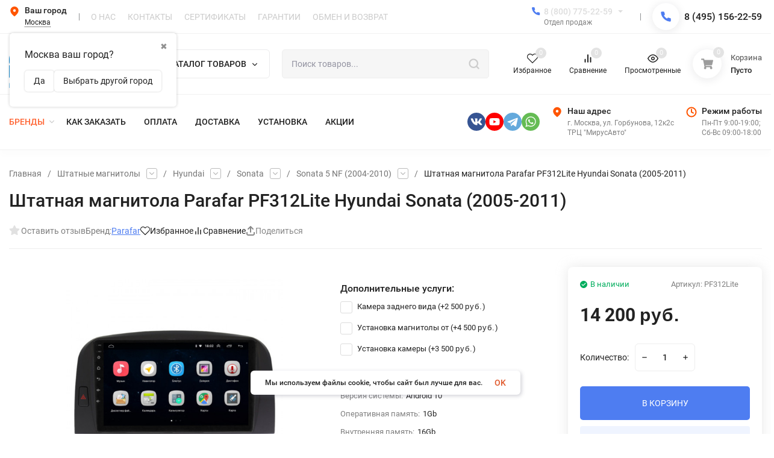

--- FILE ---
content_type: text/html; charset=utf-8
request_url: https://antistrelka.com/product/shtatnaya-magnitola-parafar-pf312lite-hyundai-sonata-2005-2011/
body_size: 81653
content:
<!DOCTYPE html>
<html lang="ru" prefix="product: http://ogp.me/ns/product#"><head><title>Штатная магнитола Parafar PF312Lite Hyundai Sonata (2005-2011) купить в Москве в интернет-магазине Antistrelka.com</title><meta http-equiv="Content-Type" content="text/html; charset=utf-8"><meta name="viewport" content="width=device-width, initial-scale=1"><meta http-equiv="x-ua-compatible" content="IE=edge"><meta name="keywords" content="Штатная магнитола Parafar PF312Lite Hyundai Sonata (2005-2011),PF312Lite"><meta name="description" content="Штатная магнитола Parafar PF312Lite Hyundai Sonata (2005-2011) - купить всего за 14 200 руб. с быстрой доставкой по Москве и всей России. ПОДАРКИ за покупку. Установочные центры в 23 городах России."><meta name="theme-color" content="#ffffff"><meta name="msapplication-navbutton-color" content="#ffffff"><meta name="apple-mobile-web-app-status-bar-style" content="#ffffff"><link rel="canonical" href="https://antistrelka.com/product/shtatnaya-magnitola-parafar-pf312lite-hyundai-sonata-2005-2011/"><link rel="shortcut icon" href="/favicon.ico"><link rel="preload" as="font" href="/wa-data/public/site/themes/insales/css/roboto-v20-latin_cyrillic-500.woff2" crossorigin><link rel="preload" as="font" href="/wa-data/public/site/themes/insales/css/roboto-v20-latin_cyrillic-700.woff2" crossorigin><link rel="preload" as="font" href="/wa-data/public/site/themes/insales/css/roboto-v20-latin_cyrillic-regular.woff2" crossorigin><style>:root {--site-max-width: 1480px;--font-family: "Roboto", sans-serif;--font-weight: 500;--slider-height: 462px;--cheme-color: #4E7DF1;--cheme-color-dop: #43c16d;--t-p-t: 5px;--t-p-b: 5px;--m-p-t: 10px;--m-p-b: 10px;--b-p-t: 20px;--b-p-b: 20px;--c-ht-b: #4E7DF1;--c-ht-b-c: #ffffff;--c-h-t: #ffffff;--c-h-t-w: #ffffff;--c-h-t-b: #f1f1f1;--c-h-m: #ffffff;--c-h-m-w: #ffffff;--c-h-m-b: #f1f1f1;--c-h-b: #ffffff;--c-h-b-w: #ffffff;--c-h-b-b: #f1f1f1;--c-h-li-1: #222222;--c-h-li-1-h: #4e7df1;--c-h-li-1-b: #ffd600;--c-h-li-2: #222222;--c-h-li-2-h: #4e7df1;--c-h-li-2-b: #ffd600;--c-h-li-3: #222222;--c-h-li-3-h: #4e7df1;--c-h-li-3-b: #ffd600;--c-h-lo: #cccccc;--c-h-lo-h: #cccccc;--c-h-lo-i: #cccccc;--c-h-lo-i-h: #cccccc;--c-h-ad-i: #ff5500;--c-h-ad-t: #222222;--c-h-ad: #808080;--c-h-mo-i: #ff5500;--c-h-mo-t: #222222;--c-h-mo: #808080;--c-h-re-i: #ff5500;--c-h-re-t: #222222;--c-h-re: #cccccc;--c-h-re-h: #ffffff;--c-h-ph-1: #dddddd;--c-h-ph-1-h: #cccccc;--c-h-ph-1-t: #808080;--c-h-ph-1-i-f: #ffffff;--c-h-ph-1-i: #4e7df1;--c-h-ph-2-i: #4e7df1;--c-h-ph-3: #222222;--c-h-ph-3-h: #222222;--c-h-ph-3-t: #808080;--c-h-ph-3-i-f: #ffffff;--c-h-ph-3-i: #4e7df1;--c-h-br: #ff6635;--c-h-br-h: #4e7df1;--c-h-br-i: #cccccc;--c-h-br-i-h: #cccccc;--c-h-a-f: #ffffff;--c-h-a-b: #ebebeb;--c-h-a-b-h: #ebebeb;--c-h-a-e: #4e7df1;--c-h-a-i: #4e7df1;--c-h-a-i-h: #4e7df1;--c-h-a-t: #cccccc;--c-h-a-t-h: #ffffff;--c-h-i-f: #ffffff;--c-h-i-b: #ebebeb;--c-h-i-b-h: #ebebeb;--c-h-i-e: #4e7df1;--c-h-i: #222222;--c-h-i-h: #4e7df1;--c-h-i-t: #222222;--c-h-i-t-h: #4e7df1;--c-h-i-c: #43c16d;--c-h-i-c-d: #e3e3e3;--c-h-i-c-t: #ffffff;--c-h-c-f: #ffffff;--c-h-c-f-d: #ffffff;--c-h-c-f-h: #ffffff;--c-h-c-e: #4e7df1;--c-h-c-b: #ebebeb;--c-h-c-b-d: #ebebeb;--c-h-c-b-h: #ebebeb;--c-h-c-t: #222222;--c-h-c-t-d: #222222;--c-h-c-t-h: #222222;--c-h-c-i: #ffffff;--c-h-c-i-d: #ffffff;--c-h-c-i-c: #4e7df1;--c-h-c-i-c-d: #9c9c9c;--c-h-c-i-c-h: #ffffff;--c-h-c-ic: #43c16d;--c-h-c-ic-d: #e3e3e3;--c-h-c-ic-c: #ffffff;--c-h-m-c: #cccccc;--c-h-m-c-h: #ffffff;--c-h-m-c-a: #ffffff;--c-h-m-i-c: #cccccc;--c-h-m-i-c-h: #ffffff;--c-h-m-i-c-a: #ffffff;--c-h-m-c-c: #222222;--c-h-m-c-c-h: #000000;--c-h-m-c-c-a: #000000;--c-h-m-c-i-c: #BDBDBD;--c-h-m-c-i-c-h: #BDBDBD;--c-h-m-c-i-c-a: #000000;--c-h-b-c-f: #ffffff;--c-h-b-c-f-h: #ffffff;--c-h-b-c-e: #4e7df1;--c-h-b-c-b: #ebebec;--c-h-b-c-b-h: #ebebec;--c-h-b-c-c: #222222;--c-h-b-c-c-h: #000000;--c-h-b-c-bb: #4E7DF1;--c-h-b-c-bb-h: #4E7DF1;--c-h-t-f-f: #ffffff;--c-h-t-f-b-f: #4e7df1;--c-h-t-f-b-f-h: #4e7df1;--c-h-t-f-b-e: #4e7df1;--c-h-t-f-b-b: #ebebec;--c-h-t-f-b-b-h: #ebebec;--c-h-t-f-b-c: #ffffff;--c-h-t-f-b-c-h: #ffffff;--c-h-t-f-b: #ffffff;--c-h-t-f-b-h: #ffffff;--c-h-t-f-a-f: #ffffff;--c-h-t-f-a-b: #ebebeb;--c-h-t-f-a-b-h: #ebebeb;--c-h-t-f-a-e: #4e7df1;--c-h-t-f-a-i: #222222;--c-h-t-f-a-i-h: #4e7df1;--c-h-t-f-a-t: #222222;--c-h-t-f-a-t-h: #4e7df1;--c-h-t-f-i-f: #ffffff;--c-h-t-f-i-b: #ebebeb;--c-h-t-f-i-b-h: #ebebeb;--c-h-t-f-i-e: #4e7df1;--c-h-t-f-i: #222222;--c-h-t-f-i-h: #4e7df1;--c-h-t-f-i-t: #222222;--c-h-t-f-i-t-h: #4e7df1;--c-h-t-f-i-c: #43c16d;--c-h-t-f-i-c-d: #e3e3e3;--c-h-t-f-i-c-t: #ffffff;--c-h-t-f-c-f: #ffffff;--c-h-t-f-c-f-d: #ffffff;--c-h-t-f-c-f-h: #ffffff;--c-h-t-f-c-e: #4e7df1;--c-h-t-f-c-b: #ebebeb;--c-h-t-f-c-b-d: #ebebeb;--c-h-t-f-c-b-h: #ebebeb;--c-h-t-f-c-t: #222222;--c-h-t-f-c-t-d: #222222;--c-h-t-f-c-t-h: #222222;--c-h-t-f-c-i: #4e7df1;--c-h-t-f-c-i-d: #f3f3f3;--c-h-t-f-c-i-c: #ffffff;--c-h-t-f-c-i-c-d: #9c9c9c;--c-h-t-f-c-i-c-h: #ffffff;--c-h-t-f-c-ic: #43c16d;--c-h-t-f-c-ic-d: #e3e3e3;--c-h-t-f-c-ic-c: #ffffff;--c-b: #4e7df1;--c-b-h: #5b88f7;--c-b-c: #ffffff;--c-b-c-h: #ffffff;--c-l-c-t-f: #232b46;--c-l-c-t-c: #ffffff;--c-l-c-a-f: #f7f7f7;--c-l-c-a-f-h: #eaeaea;--c-l-c-a-c: #222222;--c-l-c-a-c-h: #4e7df1;--c-l-c-b-c: #ff6635;--c-l-c-b-c-h: #ff6635;--c-l-f-t-f: #232b46;--c-l-f-t-f-h: #232b46;--c-l-f-t-c: #ffffff;--c-l-f-t-c-h: #ffffff;--c-c-l-p-b: #ececec;--c-c-l-p-f: #ffffff;--c-c-l-p-f-f: #ff3100;--c-c-l-p-f-i: #ffffff;--c-c-l-p-c-f: #43c16d;--c-c-l-p-c-i: #ffffff;--c-c-l-i-f: #4e7df1;--c-b-n: #43C16D;--c-b-l: #FF4C3C;--c-b-b: #FF9444;--c-f-b: #232B46;--c-f-c: #767b8b;--c-f-a: #767b8b;--c-f-a-h: #a6acc2;--c-f-t: #999fb3;--c-f-a-m: #767b8b;--c-f-a-m-h: #a6acc2;--c-f-i-c: #4e7df1;--c-f-p-f: #ffffff;--c-f-p-b: #e9e9e9;--c-f-p-i-f: #ffffff;--c-f-p-m: #4e7df1;--c-f-p-i-c: #222222;--c-f-p-i-c-h: #4e7df1;--c-f-p-i: #222222;--c-f-p-i-h: #4e7df1;--c-f-p-c-bg: #e3e3e3;--c-f-p-c-bg-a: #43c16d;--c-f-p-c-c: #ffffff;--c-f-p-c-f: #ffffff;--c-f-p-c: #222222;--c-f-p-c-h: #4e7df1;--c-f-p-c-i: #4e7df1;--c-f-p-c-i-d: #f3f3f3;--c-f-p-c-i-c: #ffffff;--c-f-p-c-i-c-d: #9c9c9c;--c-f-p-c-c-bg: #43c16d;--c-f-p-c-c-bg-d: #e3e3e3;--c-f-p-c-c-c: #ffffff;--w-c: 300px;--w-l: 300px;--h-c-r: 6px;--h-c-h: 48px;--h-c-w: auto;--c-m-h-f: #ffffff;--c-m-b-f: #4e7df1;--c-m-s: #cccccc;--c-m-i: #222222;--c-m-i-c-a: #43c16d;--c-m-i-c: #e3e3e3;--c-m-i-t: #ffffff;--c-m-c-f: #ffffff;--c-m-c-f-d: #ffffff;--c-m-c-b: #ebebeb;--c-m-c-b-d: #ebebeb;--c-m-c-t: #222222;--c-m-c-t-d: #222222;--c-m-c-i: #ffffff;--c-m-c-i-d: #f9f9f9;--c-m-c-i-c: #5b88f7;--c-m-c-i-c-d: #9c9c9c;--c-m-c-i-co: #43c16d;--c-m-c-i-co-d: #e3e3e3;--c-m-c-i-co-c: #ffffff;--c-m-p-i: #4e7df1;--c-m-p-t: #222222;--c-m-p-d: #222222;--c-m-p-h: #808080;--c-m-p-b: #ffffff;--c-m-p-b-i: #4e7df1;--c-m-p-f: #ffffff;--c-m-p-f-i: #222222;--c-m-p-c: #ffffff;--c-m-p-c-i: #4e7df1;--c-m-p-c-i-d: #9c9c9c;--c-m-p-c-c: #43c16d;--c-m-p-c-c-d: #e3e3e3;--c-m-p-c-c-c: #ffffff;--c-l-r: 6px;--c-l-m: 30px;--c-l-m-m: 10px;--cat-p-p: 100%;--c-m-m-p: #4e7df1;--c-m-m-c: #43c16d;--c-m-m-i: #222222;--c-m-m-i-c-a: #43c16d;--c-m-m-i-c: #e3e3e3;--c-m-m-i-t: #ffffff;--c-m-m-i-l: #222222;--c-m-b-b: #4e7df1;--c-m-b-b-th: #ffffff;--c-m-b-b-t: #ffffff;--c-m-b-b-s: #ffffff;--s-l-n: #ffea2c;--s-l-n-c: #222222;--s-l-p: #c8efd5;--s-l-p-c: #222222;}</style><link href="/wa-data/public/site/themes/insales/css/roboto.min.css" rel="stylesheet"><link href="/wa-data/public/site/themes/insales/css/insale.min.css?v4.5.1.4" rel="stylesheet"><link href="/wa-data/public/site/themes/insales/css/user.css?v4.5.1.4" rel="stylesheet"><script>
!function(a,b){"object"==typeof module&&"object"==typeof module.exports?module.exports=a.document?b(a,!0):function(a){if(!a.document)throw new Error("jQuery requires a window with a document");return b(a)}:b(a)}("undefined"!=typeof window?window:this,function(a,b){var c=[],d=c.slice,e=c.concat,f=c.push,g=c.indexOf,h={},i=h.toString,j=h.hasOwnProperty,k={},l="1.11.1",m=function(a,b){return new m.fn.init(a,b)},n=/^[\s\uFEFF\xA0]+|[\s\uFEFF\xA0]+$/g,o=/^-ms-/,p=/-([\da-z])/gi,q=function(a,b){return b.toUpperCase()};m.fn=m.prototype={jquery:l,constructor:m,selector:"",length:0,toArray:function(){return d.call(this)},get:function(a){return null!=a?0>a?this[a+this.length]:this[a]:d.call(this)},pushStack:function(a){var b=m.merge(this.constructor(),a);return b.prevObject=this,b.context=this.context,b},each:function(a,b){return m.each(this,a,b)},map:function(a){return this.pushStack(m.map(this,function(b,c){return a.call(b,c,b)}))},slice:function(){return this.pushStack(d.apply(this,arguments))},first:function(){return this.eq(0)},last:function(){return this.eq(-1)},eq:function(a){var b=this.length,c=+a+(0>a?b:0);return this.pushStack(c>=0&&b>c?[this[c]]:[])},end:function(){return this.prevObject||this.constructor(null)},push:f,sort:c.sort,splice:c.splice},m.extend=m.fn.extend=function(){var a,b,c,d,e,f,g=arguments[0]||{},h=1,i=arguments.length,j=!1;for("boolean"==typeof g&&(j=g,g=arguments[h]||{},h++),"object"==typeof g||m.isFunction(g)||(g={}),h===i&&(g=this,h--);i>h;h++)if(null!=(e=arguments[h]))for(d in e)a=g[d],c=e[d],g!==c&&(j&&c&&(m.isPlainObject(c)||(b=m.isArray(c)))?(b?(b=!1,f=a&&m.isArray(a)?a:[]):f=a&&m.isPlainObject(a)?a:{},g[d]=m.extend(j,f,c)):void 0!==c&&(g[d]=c));return g},m.extend({expando:"jQuery"+(l+Math.random()).replace(/\D/g,""),isReady:!0,error:function(a){throw new Error(a)},noop:function(){},isFunction:function(a){return"function"===m.type(a)},isArray:Array.isArray||function(a){return"array"===m.type(a)},isWindow:function(a){return null!=a&&a==a.window},isNumeric:function(a){return!m.isArray(a)&&a-parseFloat(a)>=0},isEmptyObject:function(a){var b;for(b in a)return!1;return!0},isPlainObject:function(a){var b;if(!a||"object"!==m.type(a)||a.nodeType||m.isWindow(a))return!1;try{if(a.constructor&&!j.call(a,"constructor")&&!j.call(a.constructor.prototype,"isPrototypeOf"))return!1}catch(c){return!1}if(k.ownLast)for(b in a)return j.call(a,b);for(b in a);return void 0===b||j.call(a,b)},type:function(a){return null==a?a+"":"object"==typeof a||"function"==typeof a?h[i.call(a)]||"object":typeof a},globalEval:function(b){b&&m.trim(b)&&(a.execScript||function(b){a.eval.call(a,b)})(b)},camelCase:function(a){return a.replace(o,"ms-").replace(p,q)},nodeName:function(a,b){return a.nodeName&&a.nodeName.toLowerCase()===b.toLowerCase()},each:function(a,b,c){var d,e=0,f=a.length,g=r(a);if(c){if(g){for(;f>e;e++)if(d=b.apply(a[e],c),d===!1)break}else for(e in a)if(d=b.apply(a[e],c),d===!1)break}else if(g){for(;f>e;e++)if(d=b.call(a[e],e,a[e]),d===!1)break}else for(e in a)if(d=b.call(a[e],e,a[e]),d===!1)break;return a},trim:function(a){return null==a?"":(a+"").replace(n,"")},makeArray:function(a,b){var c=b||[];return null!=a&&(r(Object(a))?m.merge(c,"string"==typeof a?[a]:a):f.call(c,a)),c},inArray:function(a,b,c){var d;if(b){if(g)return g.call(b,a,c);for(d=b.length,c=c?0>c?Math.max(0,d+c):c:0;d>c;c++)if(c in b&&b[c]===a)return c}return-1},merge:function(a,b){var c=+b.length,d=0,e=a.length;while(c>d)a[e++]=b[d++];if(c!==c)while(void 0!==b[d])a[e++]=b[d++];return a.length=e,a},grep:function(a,b,c){for(var d,e=[],f=0,g=a.length,h=!c;g>f;f++)d=!b(a[f],f),d!==h&&e.push(a[f]);return e},map:function(a,b,c){var d,f=0,g=a.length,h=r(a),i=[];if(h)for(;g>f;f++)d=b(a[f],f,c),null!=d&&i.push(d);else for(f in a)d=b(a[f],f,c),null!=d&&i.push(d);return e.apply([],i)},guid:1,proxy:function(a,b){var c,e,f;return"string"==typeof b&&(f=a[b],b=a,a=f),m.isFunction(a)?(c=d.call(arguments,2),e=function(){return a.apply(b||this,c.concat(d.call(arguments)))},e.guid=a.guid=a.guid||m.guid++,e):void 0},now:function(){return+new Date},support:k}),m.each("Boolean Number String Function Array Date RegExp Object Error".split(" "),function(a,b){h["[object "+b+"]"]=b.toLowerCase()});function r(a){var b=a.length,c=m.type(a);return"function"===c||m.isWindow(a)?!1:1===a.nodeType&&b?!0:"array"===c||0===b||"number"==typeof b&&b>0&&b-1 in a}var s=function(a){var b,c,d,e,f,g,h,i,j,k,l,m,n,o,p,q,r,s,t,u="sizzle"+-new Date,v=a.document,w=0,x=0,y=gb(),z=gb(),A=gb(),B=function(a,b){return a===b&&(l=!0),0},C="undefined",D=1<<31,E={}.hasOwnProperty,F=[],G=F.pop,H=F.push,I=F.push,J=F.slice,K=F.indexOf||function(a){for(var b=0,c=this.length;c>b;b++)if(this[b]===a)return b;return-1},L="checked|selected|async|autofocus|autoplay|controls|defer|disabled|hidden|ismap|loop|multiple|open|readonly|required|scoped",M="[\\x20\\t\\r\\n\\f]",N="(?:\\\\.|[\\w-]|[^\\x00-\\xa0])+",O=N.replace("w","w#"),P="\\["+M+"*("+N+")(?:"+M+"*([*^$|!~]?=)"+M+"*(?:'((?:\\\\.|[^\\\\'])*)'|\"((?:\\\\.|[^\\\\\"])*)\"|("+O+"))|)"+M+"*\\]",Q=":("+N+")(?:\\((('((?:\\\\.|[^\\\\'])*)'|\"((?:\\\\.|[^\\\\\"])*)\")|((?:\\\\.|[^\\\\()[\\]]|"+P+")*)|.*)\\)|)",R=new RegExp("^"+M+"+|((?:^|[^\\\\])(?:\\\\.)*)"+M+"+$","g"),S=new RegExp("^"+M+"*,"+M+"*"),T=new RegExp("^"+M+"*([>+~]|"+M+")"+M+"*"),U=new RegExp("="+M+"*([^\\]'\"]*?)"+M+"*\\]","g"),V=new RegExp(Q),W=new RegExp("^"+O+"$"),X={ID:new RegExp("^#("+N+")"),CLASS:new RegExp("^\\.("+N+")"),TAG:new RegExp("^("+N.replace("w","w*")+")"),ATTR:new RegExp("^"+P),PSEUDO:new RegExp("^"+Q),CHILD:new RegExp("^:(only|first|last|nth|nth-last)-(child|of-type)(?:\\("+M+"*(even|odd|(([+-]|)(\\d*)n|)"+M+"*(?:([+-]|)"+M+"*(\\d+)|))"+M+"*\\)|)","i"),bool:new RegExp("^(?:"+L+")$","i"),needsContext:new RegExp("^"+M+"*[>+~]|:(even|odd|eq|gt|lt|nth|first|last)(?:\\("+M+"*((?:-\\d)?\\d*)"+M+"*\\)|)(?=[^-]|$)","i")},Y=/^(?:input|select|textarea|button)$/i,Z=/^h\d$/i,$=/^[^{]+\{\s*\[native \w/,_=/^(?:#([\w-]+)|(\w+)|\.([\w-]+))$/,ab=/[+~]/,bb=/'|\\/g,cb=new RegExp("\\\\([\\da-f]{1,6}"+M+"?|("+M+")|.)","ig"),db=function(a,b,c){var d="0x"+b-65536;return d!==d||c?b:0>d?String.fromCharCode(d+65536):String.fromCharCode(d>>10|55296,1023&d|56320)};try{I.apply(F=J.call(v.childNodes),v.childNodes),F[v.childNodes.length].nodeType}catch(eb){I={apply:F.length?function(a,b){H.apply(a,J.call(b))}:function(a,b){var c=a.length,d=0;while(a[c++]=b[d++]);a.length=c-1}}}function fb(a,b,d,e){var f,h,j,k,l,o,r,s,w,x;if((b?b.ownerDocument||b:v)!==n&&m(b),b=b||n,d=d||[],!a||"string"!=typeof a)return d;if(1!==(k=b.nodeType)&&9!==k)return[];if(p&&!e){if(f=_.exec(a))if(j=f[1]){if(9===k){if(h=b.getElementById(j),!h||!h.parentNode)return d;if(h.id===j)return d.push(h),d}else if(b.ownerDocument&&(h=b.ownerDocument.getElementById(j))&&t(b,h)&&h.id===j)return d.push(h),d}else{if(f[2])return I.apply(d,b.getElementsByTagName(a)),d;if((j=f[3])&&c.getElementsByClassName&&b.getElementsByClassName)return I.apply(d,b.getElementsByClassName(j)),d}if(c.qsa&&(!q||!q.test(a))){if(s=r=u,w=b,x=9===k&&a,1===k&&"object"!==b.nodeName.toLowerCase()){o=g(a),(r=b.getAttribute("id"))?s=r.replace(bb,"\\$&"):b.setAttribute("id",s),s="[id='"+s+"'] ",l=o.length;while(l--)o[l]=s+qb(o[l]);w=ab.test(a)&&ob(b.parentNode)||b,x=o.join(",")}if(x)try{return I.apply(d,w.querySelectorAll(x)),d}catch(y){}finally{r||b.removeAttribute("id")}}}return i(a.replace(R,"$1"),b,d,e)}function gb(){var a=[];function b(c,e){return a.push(c+" ")>d.cacheLength&&delete b[a.shift()],b[c+" "]=e}return b}function hb(a){return a[u]=!0,a}function ib(a){var b=n.createElement("div");try{return!!a(b)}catch(c){return!1}finally{b.parentNode&&b.parentNode.removeChild(b),b=null}}function jb(a,b){var c=a.split("|"),e=a.length;while(e--)d.attrHandle[c[e]]=b}function kb(a,b){var c=b&&a,d=c&&1===a.nodeType&&1===b.nodeType&&(~b.sourceIndex||D)-(~a.sourceIndex||D);if(d)return d;if(c)while(c=c.nextSibling)if(c===b)return-1;return a?1:-1}function lb(a){return function(b){var c=b.nodeName.toLowerCase();return"input"===c&&b.type===a}}function mb(a){return function(b){var c=b.nodeName.toLowerCase();return("input"===c||"button"===c)&&b.type===a}}function nb(a){return hb(function(b){return b=+b,hb(function(c,d){var e,f=a([],c.length,b),g=f.length;while(g--)c[e=f[g]]&&(c[e]=!(d[e]=c[e]))})})}function ob(a){return a&&typeof a.getElementsByTagName!==C&&a}c=fb.support={},f=fb.isXML=function(a){var b=a&&(a.ownerDocument||a).documentElement;return b?"HTML"!==b.nodeName:!1},m=fb.setDocument=function(a){var b,e=a?a.ownerDocument||a:v,g=e.defaultView;return e!==n&&9===e.nodeType&&e.documentElement?(n=e,o=e.documentElement,p=!f(e),g&&g!==g.top&&(g.addEventListener?g.addEventListener("unload",function(){m()},!1):g.attachEvent&&g.attachEvent("onunload",function(){m()})),c.attributes=ib(function(a){return a.className="i",!a.getAttribute("className")}),c.getElementsByTagName=ib(function(a){return a.appendChild(e.createComment("")),!a.getElementsByTagName("*").length}),c.getElementsByClassName=$.test(e.getElementsByClassName)&&ib(function(a){return a.innerHTML="<div class='a'></div><div class='a i'></div>",a.firstChild.className="i",2===a.getElementsByClassName("i").length}),c.getById=ib(function(a){return o.appendChild(a).id=u,!e.getElementsByName||!e.getElementsByName(u).length}),c.getById?(d.find.ID=function(a,b){if(typeof b.getElementById!==C&&p){var c=b.getElementById(a);return c&&c.parentNode?[c]:[]}},d.filter.ID=function(a){var b=a.replace(cb,db);return function(a){return a.getAttribute("id")===b}}):(delete d.find.ID,d.filter.ID=function(a){var b=a.replace(cb,db);return function(a){var c=typeof a.getAttributeNode!==C&&a.getAttributeNode("id");return c&&c.value===b}}),d.find.TAG=c.getElementsByTagName?function(a,b){return typeof b.getElementsByTagName!==C?b.getElementsByTagName(a):void 0}:function(a,b){var c,d=[],e=0,f=b.getElementsByTagName(a);if("*"===a){while(c=f[e++])1===c.nodeType&&d.push(c);return d}return f},d.find.CLASS=c.getElementsByClassName&&function(a,b){return typeof b.getElementsByClassName!==C&&p?b.getElementsByClassName(a):void 0},r=[],q=[],(c.qsa=$.test(e.querySelectorAll))&&(ib(function(a){a.innerHTML="<select msallowclip=''><option selected=''></option></select>",a.querySelectorAll("[msallowclip^='']").length&&q.push("[*^$]="+M+"*(?:''|\"\")"),a.querySelectorAll("[selected]").length||q.push("\\["+M+"*(?:value|"+L+")"),a.querySelectorAll(":checked").length||q.push(":checked")}),ib(function(a){var b=e.createElement("input");b.setAttribute("type","hidden"),a.appendChild(b).setAttribute("name","D"),a.querySelectorAll("[name=d]").length&&q.push("name"+M+"*[*^$|!~]?="),a.querySelectorAll(":enabled").length||q.push(":enabled",":disabled"),a.querySelectorAll("*,:x"),q.push(",.*:")})),(c.matchesSelector=$.test(s=o.matches||o.webkitMatchesSelector||o.mozMatchesSelector||o.oMatchesSelector||o.msMatchesSelector))&&ib(function(a){c.disconnectedMatch=s.call(a,"div"),s.call(a,"[s!='']:x"),r.push("!=",Q)}),q=q.length&&new RegExp(q.join("|")),r=r.length&&new RegExp(r.join("|")),b=$.test(o.compareDocumentPosition),t=b||$.test(o.contains)?function(a,b){var c=9===a.nodeType?a.documentElement:a,d=b&&b.parentNode;return a===d||!(!d||1!==d.nodeType||!(c.contains?c.contains(d):a.compareDocumentPosition&&16&a.compareDocumentPosition(d)))}:function(a,b){if(b)while(b=b.parentNode)if(b===a)return!0;return!1},B=b?function(a,b){if(a===b)return l=!0,0;var d=!a.compareDocumentPosition-!b.compareDocumentPosition;return d?d:(d=(a.ownerDocument||a)===(b.ownerDocument||b)?a.compareDocumentPosition(b):1,1&d||!c.sortDetached&&b.compareDocumentPosition(a)===d?a===e||a.ownerDocument===v&&t(v,a)?-1:b===e||b.ownerDocument===v&&t(v,b)?1:k?K.call(k,a)-K.call(k,b):0:4&d?-1:1)}:function(a,b){if(a===b)return l=!0,0;var c,d=0,f=a.parentNode,g=b.parentNode,h=[a],i=[b];if(!f||!g)return a===e?-1:b===e?1:f?-1:g?1:k?K.call(k,a)-K.call(k,b):0;if(f===g)return kb(a,b);c=a;while(c=c.parentNode)h.unshift(c);c=b;while(c=c.parentNode)i.unshift(c);while(h[d]===i[d])d++;return d?kb(h[d],i[d]):h[d]===v?-1:i[d]===v?1:0},e):n},fb.matches=function(a,b){return fb(a,null,null,b)},fb.matchesSelector=function(a,b){if((a.ownerDocument||a)!==n&&m(a),b=b.replace(U,"='$1']"),!(!c.matchesSelector||!p||r&&r.test(b)||q&&q.test(b)))try{var d=s.call(a,b);if(d||c.disconnectedMatch||a.document&&11!==a.document.nodeType)return d}catch(e){}return fb(b,n,null,[a]).length>0},fb.contains=function(a,b){return(a.ownerDocument||a)!==n&&m(a),t(a,b)},fb.attr=function(a,b){(a.ownerDocument||a)!==n&&m(a);var e=d.attrHandle[b.toLowerCase()],f=e&&E.call(d.attrHandle,b.toLowerCase())?e(a,b,!p):void 0;return void 0!==f?f:c.attributes||!p?a.getAttribute(b):(f=a.getAttributeNode(b))&&f.specified?f.value:null},fb.error=function(a){throw new Error("Syntax error, unrecognized expression: "+a)},fb.uniqueSort=function(a){var b,d=[],e=0,f=0;if(l=!c.detectDuplicates,k=!c.sortStable&&a.slice(0),a.sort(B),l){while(b=a[f++])b===a[f]&&(e=d.push(f));while(e--)a.splice(d[e],1)}return k=null,a},e=fb.getText=function(a){var b,c="",d=0,f=a.nodeType;if(f){if(1===f||9===f||11===f){if("string"==typeof a.textContent)return a.textContent;for(a=a.firstChild;a;a=a.nextSibling)c+=e(a)}else if(3===f||4===f)return a.nodeValue}else while(b=a[d++])c+=e(b);return c},d=fb.selectors={cacheLength:50,createPseudo:hb,match:X,attrHandle:{},find:{},relative:{">":{dir:"parentNode",first:!0}," ":{dir:"parentNode"},"+":{dir:"previousSibling",first:!0},"~":{dir:"previousSibling"}},preFilter:{ATTR:function(a){return a[1]=a[1].replace(cb,db),a[3]=(a[3]||a[4]||a[5]||"").replace(cb,db),"~="===a[2]&&(a[3]=" "+a[3]+" "),a.slice(0,4)},CHILD:function(a){return a[1]=a[1].toLowerCase(),"nth"===a[1].slice(0,3)?(a[3]||fb.error(a[0]),a[4]=+(a[4]?a[5]+(a[6]||1):2*("even"===a[3]||"odd"===a[3])),a[5]=+(a[7]+a[8]||"odd"===a[3])):a[3]&&fb.error(a[0]),a},PSEUDO:function(a){var b,c=!a[6]&&a[2];return X.CHILD.test(a[0])?null:(a[3]?a[2]=a[4]||a[5]||"":c&&V.test(c)&&(b=g(c,!0))&&(b=c.indexOf(")",c.length-b)-c.length)&&(a[0]=a[0].slice(0,b),a[2]=c.slice(0,b)),a.slice(0,3))}},filter:{TAG:function(a){var b=a.replace(cb,db).toLowerCase();return"*"===a?function(){return!0}:function(a){return a.nodeName&&a.nodeName.toLowerCase()===b}},CLASS:function(a){var b=y[a+" "];return b||(b=new RegExp("(^|"+M+")"+a+"("+M+"|$)"))&&y(a,function(a){return b.test("string"==typeof a.className&&a.className||typeof a.getAttribute!==C&&a.getAttribute("class")||"")})},ATTR:function(a,b,c){return function(d){var e=fb.attr(d,a);return null==e?"!="===b:b?(e+="","="===b?e===c:"!="===b?e!==c:"^="===b?c&&0===e.indexOf(c):"*="===b?c&&e.indexOf(c)>-1:"$="===b?c&&e.slice(-c.length)===c:"~="===b?(" "+e+" ").indexOf(c)>-1:"|="===b?e===c||e.slice(0,c.length+1)===c+"-":!1):!0}},CHILD:function(a,b,c,d,e){var f="nth"!==a.slice(0,3),g="last"!==a.slice(-4),h="of-type"===b;return 1===d&&0===e?function(a){return!!a.parentNode}:function(b,c,i){var j,k,l,m,n,o,p=f!==g?"nextSibling":"previousSibling",q=b.parentNode,r=h&&b.nodeName.toLowerCase(),s=!i&&!h;if(q){if(f){while(p){l=b;while(l=l[p])if(h?l.nodeName.toLowerCase()===r:1===l.nodeType)return!1;o=p="only"===a&&!o&&"nextSibling"}return!0}if(o=[g?q.firstChild:q.lastChild],g&&s){k=q[u]||(q[u]={}),j=k[a]||[],n=j[0]===w&&j[1],m=j[0]===w&&j[2],l=n&&q.childNodes[n];while(l=++n&&l&&l[p]||(m=n=0)||o.pop())if(1===l.nodeType&&++m&&l===b){k[a]=[w,n,m];break}}else if(s&&(j=(b[u]||(b[u]={}))[a])&&j[0]===w)m=j[1];else while(l=++n&&l&&l[p]||(m=n=0)||o.pop())if((h?l.nodeName.toLowerCase()===r:1===l.nodeType)&&++m&&(s&&((l[u]||(l[u]={}))[a]=[w,m]),l===b))break;return m-=e,m===d||m%d===0&&m/d>=0}}},PSEUDO:function(a,b){var c,e=d.pseudos[a]||d.setFilters[a.toLowerCase()]||fb.error("unsupported pseudo: "+a);return e[u]?e(b):e.length>1?(c=[a,a,"",b],d.setFilters.hasOwnProperty(a.toLowerCase())?hb(function(a,c){var d,f=e(a,b),g=f.length;while(g--)d=K.call(a,f[g]),a[d]=!(c[d]=f[g])}):function(a){return e(a,0,c)}):e}},pseudos:{not:hb(function(a){var b=[],c=[],d=h(a.replace(R,"$1"));return d[u]?hb(function(a,b,c,e){var f,g=d(a,null,e,[]),h=a.length;while(h--)(f=g[h])&&(a[h]=!(b[h]=f))}):function(a,e,f){return b[0]=a,d(b,null,f,c),!c.pop()}}),has:hb(function(a){return function(b){return fb(a,b).length>0}}),contains:hb(function(a){return function(b){return(b.textContent||b.innerText||e(b)).indexOf(a)>-1}}),lang:hb(function(a){return W.test(a||"")||fb.error("unsupported lang: "+a),a=a.replace(cb,db).toLowerCase(),function(b){var c;do if(c=p?b.lang:b.getAttribute("xml:lang")||b.getAttribute("lang"))return c=c.toLowerCase(),c===a||0===c.indexOf(a+"-");while((b=b.parentNode)&&1===b.nodeType);return!1}}),target:function(b){var c=a.location&&a.location.hash;return c&&c.slice(1)===b.id},root:function(a){return a===o},focus:function(a){return a===n.activeElement&&(!n.hasFocus||n.hasFocus())&&!!(a.type||a.href||~a.tabIndex)},enabled:function(a){return a.disabled===!1},disabled:function(a){return a.disabled===!0},checked:function(a){var b=a.nodeName.toLowerCase();return"input"===b&&!!a.checked||"option"===b&&!!a.selected},selected:function(a){return a.parentNode&&a.parentNode.selectedIndex,a.selected===!0},empty:function(a){for(a=a.firstChild;a;a=a.nextSibling)if(a.nodeType<6)return!1;return!0},parent:function(a){return!d.pseudos.empty(a)},header:function(a){return Z.test(a.nodeName)},input:function(a){return Y.test(a.nodeName)},button:function(a){var b=a.nodeName.toLowerCase();return"input"===b&&"button"===a.type||"button"===b},text:function(a){var b;return"input"===a.nodeName.toLowerCase()&&"text"===a.type&&(null==(b=a.getAttribute("type"))||"text"===b.toLowerCase())},first:nb(function(){return[0]}),last:nb(function(a,b){return[b-1]}),eq:nb(function(a,b,c){return[0>c?c+b:c]}),even:nb(function(a,b){for(var c=0;b>c;c+=2)a.push(c);return a}),odd:nb(function(a,b){for(var c=1;b>c;c+=2)a.push(c);return a}),lt:nb(function(a,b,c){for(var d=0>c?c+b:c;--d>=0;)a.push(d);return a}),gt:nb(function(a,b,c){for(var d=0>c?c+b:c;++d<b;)a.push(d);return a})}},d.pseudos.nth=d.pseudos.eq;for(b in{radio:!0,checkbox:!0,file:!0,password:!0,image:!0})d.pseudos[b]=lb(b);for(b in{submit:!0,reset:!0})d.pseudos[b]=mb(b);function pb(){}pb.prototype=d.filters=d.pseudos,d.setFilters=new pb,g=fb.tokenize=function(a,b){var c,e,f,g,h,i,j,k=z[a+" "];if(k)return b?0:k.slice(0);h=a,i=[],j=d.preFilter;while(h){(!c||(e=S.exec(h)))&&(e&&(h=h.slice(e[0].length)||h),i.push(f=[])),c=!1,(e=T.exec(h))&&(c=e.shift(),f.push({value:c,type:e[0].replace(R," ")}),h=h.slice(c.length));for(g in d.filter)!(e=X[g].exec(h))||j[g]&&!(e=j[g](e))||(c=e.shift(),f.push({value:c,type:g,matches:e}),h=h.slice(c.length));if(!c)break}return b?h.length:h?fb.error(a):z(a,i).slice(0)};function qb(a){for(var b=0,c=a.length,d="";c>b;b++)d+=a[b].value;return d}function rb(a,b,c){var d=b.dir,e=c&&"parentNode"===d,f=x++;return b.first?function(b,c,f){while(b=b[d])if(1===b.nodeType||e)return a(b,c,f)}:function(b,c,g){var h,i,j=[w,f];if(g){while(b=b[d])if((1===b.nodeType||e)&&a(b,c,g))return!0}else while(b=b[d])if(1===b.nodeType||e){if(i=b[u]||(b[u]={}),(h=i[d])&&h[0]===w&&h[1]===f)return j[2]=h[2];if(i[d]=j,j[2]=a(b,c,g))return!0}}}function sb(a){return a.length>1?function(b,c,d){var e=a.length;while(e--)if(!a[e](b,c,d))return!1;return!0}:a[0]}function tb(a,b,c){for(var d=0,e=b.length;e>d;d++)fb(a,b[d],c);return c}function ub(a,b,c,d,e){for(var f,g=[],h=0,i=a.length,j=null!=b;i>h;h++)(f=a[h])&&(!c||c(f,d,e))&&(g.push(f),j&&b.push(h));return g}function vb(a,b,c,d,e,f){return d&&!d[u]&&(d=vb(d)),e&&!e[u]&&(e=vb(e,f)),hb(function(f,g,h,i){var j,k,l,m=[],n=[],o=g.length,p=f||tb(b||"*",h.nodeType?[h]:h,[]),q=!a||!f&&b?p:ub(p,m,a,h,i),r=c?e||(f?a:o||d)?[]:g:q;if(c&&c(q,r,h,i),d){j=ub(r,n),d(j,[],h,i),k=j.length;while(k--)(l=j[k])&&(r[n[k]]=!(q[n[k]]=l))}if(f){if(e||a){if(e){j=[],k=r.length;while(k--)(l=r[k])&&j.push(q[k]=l);e(null,r=[],j,i)}k=r.length;while(k--)(l=r[k])&&(j=e?K.call(f,l):m[k])>-1&&(f[j]=!(g[j]=l))}}else r=ub(r===g?r.splice(o,r.length):r),e?e(null,g,r,i):I.apply(g,r)})}function wb(a){for(var b,c,e,f=a.length,g=d.relative[a[0].type],h=g||d.relative[" "],i=g?1:0,k=rb(function(a){return a===b},h,!0),l=rb(function(a){return K.call(b,a)>-1},h,!0),m=[function(a,c,d){return!g&&(d||c!==j)||((b=c).nodeType?k(a,c,d):l(a,c,d))}];f>i;i++)if(c=d.relative[a[i].type])m=[rb(sb(m),c)];else{if(c=d.filter[a[i].type].apply(null,a[i].matches),c[u]){for(e=++i;f>e;e++)if(d.relative[a[e].type])break;return vb(i>1&&sb(m),i>1&&qb(a.slice(0,i-1).concat({value:" "===a[i-2].type?"*":""})).replace(R,"$1"),c,e>i&&wb(a.slice(i,e)),f>e&&wb(a=a.slice(e)),f>e&&qb(a))}m.push(c)}return sb(m)}function xb(a,b){var c=b.length>0,e=a.length>0,f=function(f,g,h,i,k){var l,m,o,p=0,q="0",r=f&&[],s=[],t=j,u=f||e&&d.find.TAG("*",k),v=w+=null==t?1:Math.random()||.1,x=u.length;for(k&&(j=g!==n&&g);q!==x&&null!=(l=u[q]);q++){if(e&&l){m=0;while(o=a[m++])if(o(l,g,h)){i.push(l);break}k&&(w=v)}c&&((l=!o&&l)&&p--,f&&r.push(l))}if(p+=q,c&&q!==p){m=0;while(o=b[m++])o(r,s,g,h);if(f){if(p>0)while(q--)r[q]||s[q]||(s[q]=G.call(i));s=ub(s)}I.apply(i,s),k&&!f&&s.length>0&&p+b.length>1&&fb.uniqueSort(i)}return k&&(w=v,j=t),r};return c?hb(f):f}return h=fb.compile=function(a,b){var c,d=[],e=[],f=A[a+" "];if(!f){b||(b=g(a)),c=b.length;while(c--)f=wb(b[c]),f[u]?d.push(f):e.push(f);f=A(a,xb(e,d)),f.selector=a}return f},i=fb.select=function(a,b,e,f){var i,j,k,l,m,n="function"==typeof a&&a,o=!f&&g(a=n.selector||a);if(e=e||[],1===o.length){if(j=o[0]=o[0].slice(0),j.length>2&&"ID"===(k=j[0]).type&&c.getById&&9===b.nodeType&&p&&d.relative[j[1].type]){if(b=(d.find.ID(k.matches[0].replace(cb,db),b)||[])[0],!b)return e;n&&(b=b.parentNode),a=a.slice(j.shift().value.length)}i=X.needsContext.test(a)?0:j.length;while(i--){if(k=j[i],d.relative[l=k.type])break;if((m=d.find[l])&&(f=m(k.matches[0].replace(cb,db),ab.test(j[0].type)&&ob(b.parentNode)||b))){if(j.splice(i,1),a=f.length&&qb(j),!a)return I.apply(e,f),e;break}}}return(n||h(a,o))(f,b,!p,e,ab.test(a)&&ob(b.parentNode)||b),e},c.sortStable=u.split("").sort(B).join("")===u,c.detectDuplicates=!!l,m(),c.sortDetached=ib(function(a){return 1&a.compareDocumentPosition(n.createElement("div"))}),ib(function(a){return a.innerHTML="<a href='#'></a>","#"===a.firstChild.getAttribute("href")})||jb("type|href|height|width",function(a,b,c){return c?void 0:a.getAttribute(b,"type"===b.toLowerCase()?1:2)}),c.attributes&&ib(function(a){return a.innerHTML="<input/>",a.firstChild.setAttribute("value",""),""===a.firstChild.getAttribute("value")})||jb("value",function(a,b,c){return c||"input"!==a.nodeName.toLowerCase()?void 0:a.defaultValue}),ib(function(a){return null==a.getAttribute("disabled")})||jb(L,function(a,b,c){var d;return c?void 0:a[b]===!0?b.toLowerCase():(d=a.getAttributeNode(b))&&d.specified?d.value:null}),fb}(a);m.find=s,m.expr=s.selectors,m.expr[":"]=m.expr.pseudos,m.unique=s.uniqueSort,m.text=s.getText,m.isXMLDoc=s.isXML,m.contains=s.contains;var t=m.expr.match.needsContext,u=/^<(\w+)\s*\/?>(?:<\/\1>|)$/,v=/^.[^:#\[\.,]*$/;function w(a,b,c){if(m.isFunction(b))return m.grep(a,function(a,d){return!!b.call(a,d,a)!==c});if(b.nodeType)return m.grep(a,function(a){return a===b!==c});if("string"==typeof b){if(v.test(b))return m.filter(b,a,c);b=m.filter(b,a)}return m.grep(a,function(a){return m.inArray(a,b)>=0!==c})}m.filter=function(a,b,c){var d=b[0];return c&&(a=":not("+a+")"),1===b.length&&1===d.nodeType?m.find.matchesSelector(d,a)?[d]:[]:m.find.matches(a,m.grep(b,function(a){return 1===a.nodeType}))},m.fn.extend({find:function(a){var b,c=[],d=this,e=d.length;if("string"!=typeof a)return this.pushStack(m(a).filter(function(){for(b=0;e>b;b++)if(m.contains(d[b],this))return!0}));for(b=0;e>b;b++)m.find(a,d[b],c);return c=this.pushStack(e>1?m.unique(c):c),c.selector=this.selector?this.selector+" "+a:a,c},filter:function(a){return this.pushStack(w(this,a||[],!1))},not:function(a){return this.pushStack(w(this,a||[],!0))},is:function(a){return!!w(this,"string"==typeof a&&t.test(a)?m(a):a||[],!1).length}});var x,y=a.document,z=/^(?:\s*(<[\w\W]+>)[^>]*|#([\w-]*))$/,A=m.fn.init=function(a,b){var c,d;if(!a)return this;if("string"==typeof a){if(c="<"===a.charAt(0)&&">"===a.charAt(a.length-1)&&a.length>=3?[null,a,null]:z.exec(a),!c||!c[1]&&b)return!b||b.jquery?(b||x).find(a):this.constructor(b).find(a);if(c[1]){if(b=b instanceof m?b[0]:b,m.merge(this,m.parseHTML(c[1],b&&b.nodeType?b.ownerDocument||b:y,!0)),u.test(c[1])&&m.isPlainObject(b))for(c in b)m.isFunction(this[c])?this[c](b[c]):this.attr(c,b[c]);return this}if(d=y.getElementById(c[2]),d&&d.parentNode){if(d.id!==c[2])return x.find(a);this.length=1,this[0]=d}return this.context=y,this.selector=a,this}return a.nodeType?(this.context=this[0]=a,this.length=1,this):m.isFunction(a)?"undefined"!=typeof x.ready?x.ready(a):a(m):(void 0!==a.selector&&(this.selector=a.selector,this.context=a.context),m.makeArray(a,this))};A.prototype=m.fn,x=m(y);var B=/^(?:parents|prev(?:Until|All))/,C={children:!0,contents:!0,next:!0,prev:!0};m.extend({dir:function(a,b,c){var d=[],e=a[b];while(e&&9!==e.nodeType&&(void 0===c||1!==e.nodeType||!m(e).is(c)))1===e.nodeType&&d.push(e),e=e[b];return d},sibling:function(a,b){for(var c=[];a;a=a.nextSibling)1===a.nodeType&&a!==b&&c.push(a);return c}}),m.fn.extend({has:function(a){var b,c=m(a,this),d=c.length;return this.filter(function(){for(b=0;d>b;b++)if(m.contains(this,c[b]))return!0})},closest:function(a,b){for(var c,d=0,e=this.length,f=[],g=t.test(a)||"string"!=typeof a?m(a,b||this.context):0;e>d;d++)for(c=this[d];c&&c!==b;c=c.parentNode)if(c.nodeType<11&&(g?g.index(c)>-1:1===c.nodeType&&m.find.matchesSelector(c,a))){f.push(c);break}return this.pushStack(f.length>1?m.unique(f):f)},index:function(a){return a?"string"==typeof a?m.inArray(this[0],m(a)):m.inArray(a.jquery?a[0]:a,this):this[0]&&this[0].parentNode?this.first().prevAll().length:-1},add:function(a,b){return this.pushStack(m.unique(m.merge(this.get(),m(a,b))))},addBack:function(a){return this.add(null==a?this.prevObject:this.prevObject.filter(a))}});function D(a,b){do a=a[b];while(a&&1!==a.nodeType);return a}m.each({parent:function(a){var b=a.parentNode;return b&&11!==b.nodeType?b:null},parents:function(a){return m.dir(a,"parentNode")},parentsUntil:function(a,b,c){return m.dir(a,"parentNode",c)},next:function(a){return D(a,"nextSibling")},prev:function(a){return D(a,"previousSibling")},nextAll:function(a){return m.dir(a,"nextSibling")},prevAll:function(a){return m.dir(a,"previousSibling")},nextUntil:function(a,b,c){return m.dir(a,"nextSibling",c)},prevUntil:function(a,b,c){return m.dir(a,"previousSibling",c)},siblings:function(a){return m.sibling((a.parentNode||{}).firstChild,a)},children:function(a){return m.sibling(a.firstChild)},contents:function(a){return m.nodeName(a,"iframe")?a.contentDocument||a.contentWindow.document:m.merge([],a.childNodes)}},function(a,b){m.fn[a]=function(c,d){var e=m.map(this,b,c);return"Until"!==a.slice(-5)&&(d=c),d&&"string"==typeof d&&(e=m.filter(d,e)),this.length>1&&(C[a]||(e=m.unique(e)),B.test(a)&&(e=e.reverse())),this.pushStack(e)}});var E=/\S+/g,F={};function G(a){var b=F[a]={};return m.each(a.match(E)||[],function(a,c){b[c]=!0}),b}m.Callbacks=function(a){a="string"==typeof a?F[a]||G(a):m.extend({},a);var b,c,d,e,f,g,h=[],i=!a.once&&[],j=function(l){for(c=a.memory&&l,d=!0,f=g||0,g=0,e=h.length,b=!0;h&&e>f;f++)if(h[f].apply(l[0],l[1])===!1&&a.stopOnFalse){c=!1;break}b=!1,h&&(i?i.length&&j(i.shift()):c?h=[]:k.disable())},k={add:function(){if(h){var d=h.length;!function f(b){m.each(b,function(b,c){var d=m.type(c);"function"===d?a.unique&&k.has(c)||h.push(c):c&&c.length&&"string"!==d&&f(c)})}(arguments),b?e=h.length:c&&(g=d,j(c))}return this},remove:function(){return h&&m.each(arguments,function(a,c){var d;while((d=m.inArray(c,h,d))>-1)h.splice(d,1),b&&(e>=d&&e--,f>=d&&f--)}),this},has:function(a){return a?m.inArray(a,h)>-1:!(!h||!h.length)},empty:function(){return h=[],e=0,this},disable:function(){return h=i=c=void 0,this},disabled:function(){return!h},lock:function(){return i=void 0,c||k.disable(),this},locked:function(){return!i},fireWith:function(a,c){return!h||d&&!i||(c=c||[],c=[a,c.slice?c.slice():c],b?i.push(c):j(c)),this},fire:function(){return k.fireWith(this,arguments),this},fired:function(){return!!d}};return k},m.extend({Deferred:function(a){var b=[["resolve","done",m.Callbacks("once memory"),"resolved"],["reject","fail",m.Callbacks("once memory"),"rejected"],["notify","progress",m.Callbacks("memory")]],c="pending",d={state:function(){return c},always:function(){return e.done(arguments).fail(arguments),this},then:function(){var a=arguments;return m.Deferred(function(c){m.each(b,function(b,f){var g=m.isFunction(a[b])&&a[b];e[f[1]](function(){var a=g&&g.apply(this,arguments);a&&m.isFunction(a.promise)?a.promise().done(c.resolve).fail(c.reject).progress(c.notify):c[f[0]+"With"](this===d?c.promise():this,g?[a]:arguments)})}),a=null}).promise()},promise:function(a){return null!=a?m.extend(a,d):d}},e={};return d.pipe=d.then,m.each(b,function(a,f){var g=f[2],h=f[3];d[f[1]]=g.add,h&&g.add(function(){c=h},b[1^a][2].disable,b[2][2].lock),e[f[0]]=function(){return e[f[0]+"With"](this===e?d:this,arguments),this},e[f[0]+"With"]=g.fireWith}),d.promise(e),a&&a.call(e,e),e},when:function(a){var b=0,c=d.call(arguments),e=c.length,f=1!==e||a&&m.isFunction(a.promise)?e:0,g=1===f?a:m.Deferred(),h=function(a,b,c){return function(e){b[a]=this,c[a]=arguments.length>1?d.call(arguments):e,c===i?g.notifyWith(b,c):--f||g.resolveWith(b,c)}},i,j,k;if(e>1)for(i=new Array(e),j=new Array(e),k=new Array(e);e>b;b++)c[b]&&m.isFunction(c[b].promise)?c[b].promise().done(h(b,k,c)).fail(g.reject).progress(h(b,j,i)):--f;return f||g.resolveWith(k,c),g.promise()}});var H;m.fn.ready=function(a){return m.ready.promise().done(a),this},m.extend({isReady:!1,readyWait:1,holdReady:function(a){a?m.readyWait++:m.ready(!0)},ready:function(a){if(a===!0?!--m.readyWait:!m.isReady){if(!y.body)return setTimeout(m.ready);m.isReady=!0,a!==!0&&--m.readyWait>0||(H.resolveWith(y,[m]),m.fn.triggerHandler&&(m(y).triggerHandler("ready"),m(y).off("ready")))}}});function I(){y.addEventListener?(y.removeEventListener("DOMContentLoaded",J,!1),a.removeEventListener("load",J,!1)):(y.detachEvent("onreadystatechange",J),a.detachEvent("onload",J))}function J(){(y.addEventListener||"load"===event.type||"complete"===y.readyState)&&(I(),m.ready())}m.ready.promise=function(b){if(!H)if(H=m.Deferred(),"complete"===y.readyState)setTimeout(m.ready);else if(y.addEventListener)y.addEventListener("DOMContentLoaded",J,!1),a.addEventListener("load",J,!1);else{y.attachEvent("onreadystatechange",J),a.attachEvent("onload",J);var c=!1;try{c=null==a.frameElement&&y.documentElement}catch(d){}c&&c.doScroll&&!function e(){if(!m.isReady){try{c.doScroll("left")}catch(a){return setTimeout(e,50)}I(),m.ready()}}()}return H.promise(b)};var K="undefined",L;for(L in m(k))break;k.ownLast="0"!==L,k.inlineBlockNeedsLayout=!1,m(function(){var a,b,c,d;c=y.getElementsByTagName("body")[0],c&&c.style&&(b=y.createElement("div"),d=y.createElement("div"),d.style.cssText="position:absolute;border:0;width:0;height:0;top:0;left:-9999px",c.appendChild(d).appendChild(b),typeof b.style.zoom!==K&&(b.style.cssText="display:inline;margin:0;border:0;padding:1px;width:1px;zoom:1",k.inlineBlockNeedsLayout=a=3===b.offsetWidth,a&&(c.style.zoom=1)),c.removeChild(d))}),function(){var a=y.createElement("div");if(null==k.deleteExpando){k.deleteExpando=!0;try{delete a.test}catch(b){k.deleteExpando=!1}}a=null}(),m.acceptData=function(a){var b=m.noData[(a.nodeName+" ").toLowerCase()],c=+a.nodeType||1;return 1!==c&&9!==c?!1:!b||b!==!0&&a.getAttribute("classid")===b};var M=/^(?:\{[\w\W]*\}|\[[\w\W]*\])$/,N=/([A-Z])/g;function O(a,b,c){if(void 0===c&&1===a.nodeType){var d="data-"+b.replace(N,"-$1").toLowerCase();if(c=a.getAttribute(d),"string"==typeof c){try{c="true"===c?!0:"false"===c?!1:"null"===c?null:+c+""===c?+c:M.test(c)?m.parseJSON(c):c}catch(e){}m.data(a,b,c)}else c=void 0}return c}function P(a){var b;for(b in a)if(("data"!==b||!m.isEmptyObject(a[b]))&&"toJSON"!==b)return!1;return!0}function Q(a,b,d,e){if(m.acceptData(a)){var f,g,h=m.expando,i=a.nodeType,j=i?m.cache:a,k=i?a[h]:a[h]&&h;
        if(k&&j[k]&&(e||j[k].data)||void 0!==d||"string"!=typeof b)return k||(k=i?a[h]=c.pop()||m.guid++:h),j[k]||(j[k]=i?{}:{toJSON:m.noop}),("object"==typeof b||"function"==typeof b)&&(e?j[k]=m.extend(j[k],b):j[k].data=m.extend(j[k].data,b)),g=j[k],e||(g.data||(g.data={}),g=g.data),void 0!==d&&(g[m.camelCase(b)]=d),"string"==typeof b?(f=g[b],null==f&&(f=g[m.camelCase(b)])):f=g,f}}function R(a,b,c){if(m.acceptData(a)){var d,e,f=a.nodeType,g=f?m.cache:a,h=f?a[m.expando]:m.expando;if(g[h]){if(b&&(d=c?g[h]:g[h].data)){m.isArray(b)?b=b.concat(m.map(b,m.camelCase)):b in d?b=[b]:(b=m.camelCase(b),b=b in d?[b]:b.split(" ")),e=b.length;while(e--)delete d[b[e]];if(c?!P(d):!m.isEmptyObject(d))return}(c||(delete g[h].data,P(g[h])))&&(f?m.cleanData([a],!0):k.deleteExpando||g!=g.window?delete g[h]:g[h]=null)}}}m.extend({cache:{},noData:{"applet ":!0,"embed ":!0,"object ":"clsid:D27CDB6E-AE6D-11cf-96B8-444553540000"},hasData:function(a){return a=a.nodeType?m.cache[a[m.expando]]:a[m.expando],!!a&&!P(a)},data:function(a,b,c){return Q(a,b,c)},removeData:function(a,b){return R(a,b)},_data:function(a,b,c){return Q(a,b,c,!0)},_removeData:function(a,b){return R(a,b,!0)}}),m.fn.extend({data:function(a,b){var c,d,e,f=this[0],g=f&&f.attributes;if(void 0===a){if(this.length&&(e=m.data(f),1===f.nodeType&&!m._data(f,"parsedAttrs"))){c=g.length;while(c--)g[c]&&(d=g[c].name,0===d.indexOf("data-")&&(d=m.camelCase(d.slice(5)),O(f,d,e[d])));m._data(f,"parsedAttrs",!0)}return e}return"object"==typeof a?this.each(function(){m.data(this,a)}):arguments.length>1?this.each(function(){m.data(this,a,b)}):f?O(f,a,m.data(f,a)):void 0},removeData:function(a){return this.each(function(){m.removeData(this,a)})}}),m.extend({queue:function(a,b,c){var d;return a?(b=(b||"fx")+"queue",d=m._data(a,b),c&&(!d||m.isArray(c)?d=m._data(a,b,m.makeArray(c)):d.push(c)),d||[]):void 0},dequeue:function(a,b){b=b||"fx";var c=m.queue(a,b),d=c.length,e=c.shift(),f=m._queueHooks(a,b),g=function(){m.dequeue(a,b)};"inprogress"===e&&(e=c.shift(),d--),e&&("fx"===b&&c.unshift("inprogress"),delete f.stop,e.call(a,g,f)),!d&&f&&f.empty.fire()},_queueHooks:function(a,b){var c=b+"queueHooks";return m._data(a,c)||m._data(a,c,{empty:m.Callbacks("once memory").add(function(){m._removeData(a,b+"queue"),m._removeData(a,c)})})}}),m.fn.extend({queue:function(a,b){var c=2;return"string"!=typeof a&&(b=a,a="fx",c--),arguments.length<c?m.queue(this[0],a):void 0===b?this:this.each(function(){var c=m.queue(this,a,b);m._queueHooks(this,a),"fx"===a&&"inprogress"!==c[0]&&m.dequeue(this,a)})},dequeue:function(a){return this.each(function(){m.dequeue(this,a)})},clearQueue:function(a){return this.queue(a||"fx",[])},promise:function(a,b){var c,d=1,e=m.Deferred(),f=this,g=this.length,h=function(){--d||e.resolveWith(f,[f])};"string"!=typeof a&&(b=a,a=void 0),a=a||"fx";while(g--)c=m._data(f[g],a+"queueHooks"),c&&c.empty&&(d++,c.empty.add(h));return h(),e.promise(b)}});var S=/[+-]?(?:\d*\.|)\d+(?:[eE][+-]?\d+|)/.source,T=["Top","Right","Bottom","Left"],U=function(a,b){return a=b||a,"none"===m.css(a,"display")||!m.contains(a.ownerDocument,a)},V=m.access=function(a,b,c,d,e,f,g){var h=0,i=a.length,j=null==c;if("object"===m.type(c)){e=!0;for(h in c)m.access(a,b,h,c[h],!0,f,g)}else if(void 0!==d&&(e=!0,m.isFunction(d)||(g=!0),j&&(g?(b.call(a,d),b=null):(j=b,b=function(a,b,c){return j.call(m(a),c)})),b))for(;i>h;h++)b(a[h],c,g?d:d.call(a[h],h,b(a[h],c)));return e?a:j?b.call(a):i?b(a[0],c):f},W=/^(?:checkbox|radio)$/i;!function(){var a=y.createElement("input"),b=y.createElement("div"),c=y.createDocumentFragment();if(b.innerHTML="  <link/><table></table><a href='/a'>a</a><input type='checkbox'/>",k.leadingWhitespace=3===b.firstChild.nodeType,k.tbody=!b.getElementsByTagName("tbody").length,k.htmlSerialize=!!b.getElementsByTagName("link").length,k.html5Clone="<:nav></:nav>"!==y.createElement("nav").cloneNode(!0).outerHTML,a.type="checkbox",a.checked=!0,c.appendChild(a),k.appendChecked=a.checked,b.innerHTML="<textarea>x</textarea>",k.noCloneChecked=!!b.cloneNode(!0).lastChild.defaultValue,c.appendChild(b),b.innerHTML="<input type='radio' checked='checked' name='t'/>",k.checkClone=b.cloneNode(!0).cloneNode(!0).lastChild.checked,k.noCloneEvent=!0,b.attachEvent&&(b.attachEvent("onclick",function(){k.noCloneEvent=!1}),b.cloneNode(!0).click()),null==k.deleteExpando){k.deleteExpando=!0;try{delete b.test}catch(d){k.deleteExpando=!1}}}(),function(){var b,c,d=y.createElement("div");for(b in{submit:!0,change:!0,focusin:!0})c="on"+b,(k[b+"Bubbles"]=c in a)||(d.setAttribute(c,"t"),k[b+"Bubbles"]=d.attributes[c].expando===!1);d=null}();var X=/^(?:input|select|textarea)$/i,Y=/^key/,Z=/^(?:mouse|pointer|contextmenu)|click/,$=/^(?:focusinfocus|focusoutblur)$/,_=/^([^.]*)(?:\.(.+)|)$/;function ab(){return!0}function bb(){return!1}function cb(){try{return y.activeElement}catch(a){}}m.event={global:{},add:function(a,b,c,d,e){var f,g,h,i,j,k,l,n,o,p,q,r=m._data(a);if(r){c.handler&&(i=c,c=i.handler,e=i.selector),c.guid||(c.guid=m.guid++),(g=r.events)||(g=r.events={}),(k=r.handle)||(k=r.handle=function(a){return typeof m===K||a&&m.event.triggered===a.type?void 0:m.event.dispatch.apply(k.elem,arguments)},k.elem=a),b=(b||"").match(E)||[""],h=b.length;while(h--)f=_.exec(b[h])||[],o=q=f[1],p=(f[2]||"").split(".").sort(),o&&(j=m.event.special[o]||{},o=(e?j.delegateType:j.bindType)||o,j=m.event.special[o]||{},l=m.extend({type:o,origType:q,data:d,handler:c,guid:c.guid,selector:e,needsContext:e&&m.expr.match.needsContext.test(e),namespace:p.join(".")},i),(n=g[o])||(n=g[o]=[],n.delegateCount=0,j.setup&&j.setup.call(a,d,p,k)!==!1||(a.addEventListener?a.addEventListener(o,k,!1):a.attachEvent&&a.attachEvent("on"+o,k))),j.add&&(j.add.call(a,l),l.handler.guid||(l.handler.guid=c.guid)),e?n.splice(n.delegateCount++,0,l):n.push(l),m.event.global[o]=!0);a=null}},remove:function(a,b,c,d,e){var f,g,h,i,j,k,l,n,o,p,q,r=m.hasData(a)&&m._data(a);if(r&&(k=r.events)){b=(b||"").match(E)||[""],j=b.length;while(j--)if(h=_.exec(b[j])||[],o=q=h[1],p=(h[2]||"").split(".").sort(),o){l=m.event.special[o]||{},o=(d?l.delegateType:l.bindType)||o,n=k[o]||[],h=h[2]&&new RegExp("(^|\\.)"+p.join("\\.(?:.*\\.|)")+"(\\.|$)"),i=f=n.length;while(f--)g=n[f],!e&&q!==g.origType||c&&c.guid!==g.guid||h&&!h.test(g.namespace)||d&&d!==g.selector&&("**"!==d||!g.selector)||(n.splice(f,1),g.selector&&n.delegateCount--,l.remove&&l.remove.call(a,g));i&&!n.length&&(l.teardown&&l.teardown.call(a,p,r.handle)!==!1||m.removeEvent(a,o,r.handle),delete k[o])}else for(o in k)m.event.remove(a,o+b[j],c,d,!0);m.isEmptyObject(k)&&(delete r.handle,m._removeData(a,"events"))}},trigger:function(b,c,d,e){var f,g,h,i,k,l,n,o=[d||y],p=j.call(b,"type")?b.type:b,q=j.call(b,"namespace")?b.namespace.split("."):[];if(h=l=d=d||y,3!==d.nodeType&&8!==d.nodeType&&!$.test(p+m.event.triggered)&&(p.indexOf(".")>=0&&(q=p.split("."),p=q.shift(),q.sort()),g=p.indexOf(":")<0&&"on"+p,b=b[m.expando]?b:new m.Event(p,"object"==typeof b&&b),b.isTrigger=e?2:3,b.namespace=q.join("."),b.namespace_re=b.namespace?new RegExp("(^|\\.)"+q.join("\\.(?:.*\\.|)")+"(\\.|$)"):null,b.result=void 0,b.target||(b.target=d),c=null==c?[b]:m.makeArray(c,[b]),k=m.event.special[p]||{},e||!k.trigger||k.trigger.apply(d,c)!==!1)){if(!e&&!k.noBubble&&!m.isWindow(d)){for(i=k.delegateType||p,$.test(i+p)||(h=h.parentNode);h;h=h.parentNode)o.push(h),l=h;l===(d.ownerDocument||y)&&o.push(l.defaultView||l.parentWindow||a)}n=0;while((h=o[n++])&&!b.isPropagationStopped())b.type=n>1?i:k.bindType||p,f=(m._data(h,"events")||{})[b.type]&&m._data(h,"handle"),f&&f.apply(h,c),f=g&&h[g],f&&f.apply&&m.acceptData(h)&&(b.result=f.apply(h,c),b.result===!1&&b.preventDefault());if(b.type=p,!e&&!b.isDefaultPrevented()&&(!k._default||k._default.apply(o.pop(),c)===!1)&&m.acceptData(d)&&g&&d[p]&&!m.isWindow(d)){l=d[g],l&&(d[g]=null),m.event.triggered=p;try{d[p]()}catch(r){}m.event.triggered=void 0,l&&(d[g]=l)}return b.result}},dispatch:function(a){a=m.event.fix(a);var b,c,e,f,g,h=[],i=d.call(arguments),j=(m._data(this,"events")||{})[a.type]||[],k=m.event.special[a.type]||{};if(i[0]=a,a.delegateTarget=this,!k.preDispatch||k.preDispatch.call(this,a)!==!1){h=m.event.handlers.call(this,a,j),b=0;while((f=h[b++])&&!a.isPropagationStopped()){a.currentTarget=f.elem,g=0;while((e=f.handlers[g++])&&!a.isImmediatePropagationStopped())(!a.namespace_re||a.namespace_re.test(e.namespace))&&(a.handleObj=e,a.data=e.data,c=((m.event.special[e.origType]||{}).handle||e.handler).apply(f.elem,i),void 0!==c&&(a.result=c)===!1&&(a.preventDefault(),a.stopPropagation()))}return k.postDispatch&&k.postDispatch.call(this,a),a.result}},handlers:function(a,b){var c,d,e,f,g=[],h=b.delegateCount,i=a.target;if(h&&i.nodeType&&(!a.button||"click"!==a.type))for(;i!=this;i=i.parentNode||this)if(1===i.nodeType&&(i.disabled!==!0||"click"!==a.type)){for(e=[],f=0;h>f;f++)d=b[f],c=d.selector+" ",void 0===e[c]&&(e[c]=d.needsContext?m(c,this).index(i)>=0:m.find(c,this,null,[i]).length),e[c]&&e.push(d);e.length&&g.push({elem:i,handlers:e})}return h<b.length&&g.push({elem:this,handlers:b.slice(h)}),g},fix:function(a){if(a[m.expando])return a;var b,c,d,e=a.type,f=a,g=this.fixHooks[e];g||(this.fixHooks[e]=g=Z.test(e)?this.mouseHooks:Y.test(e)?this.keyHooks:{}),d=g.props?this.props.concat(g.props):this.props,a=new m.Event(f),b=d.length;while(b--)c=d[b],a[c]=f[c];return a.target||(a.target=f.srcElement||y),3===a.target.nodeType&&(a.target=a.target.parentNode),a.metaKey=!!a.metaKey,g.filter?g.filter(a,f):a},props:"altKey bubbles cancelable ctrlKey currentTarget eventPhase metaKey relatedTarget shiftKey target timeStamp view which".split(" "),fixHooks:{},keyHooks:{props:"char charCode key keyCode".split(" "),filter:function(a,b){return null==a.which&&(a.which=null!=b.charCode?b.charCode:b.keyCode),a}},mouseHooks:{props:"button buttons clientX clientY fromElement offsetX offsetY pageX pageY screenX screenY toElement".split(" "),filter:function(a,b){var c,d,e,f=b.button,g=b.fromElement;return null==a.pageX&&null!=b.clientX&&(d=a.target.ownerDocument||y,e=d.documentElement,c=d.body,a.pageX=b.clientX+(e&&e.scrollLeft||c&&c.scrollLeft||0)-(e&&e.clientLeft||c&&c.clientLeft||0),a.pageY=b.clientY+(e&&e.scrollTop||c&&c.scrollTop||0)-(e&&e.clientTop||c&&c.clientTop||0)),!a.relatedTarget&&g&&(a.relatedTarget=g===a.target?b.toElement:g),a.which||void 0===f||(a.which=1&f?1:2&f?3:4&f?2:0),a}},special:{load:{noBubble:!0},focus:{trigger:function(){if(this!==cb()&&this.focus)try{return this.focus(),!1}catch(a){}},delegateType:"focusin"},blur:{trigger:function(){return this===cb()&&this.blur?(this.blur(),!1):void 0},delegateType:"focusout"},click:{trigger:function(){return m.nodeName(this,"input")&&"checkbox"===this.type&&this.click?(this.click(),!1):void 0},_default:function(a){return m.nodeName(a.target,"a")}},beforeunload:{postDispatch:function(a){void 0!==a.result&&a.originalEvent&&(a.originalEvent.returnValue=a.result)}}},simulate:function(a,b,c,d){var e=m.extend(new m.Event,c,{type:a,isSimulated:!0,originalEvent:{}});d?m.event.trigger(e,null,b):m.event.dispatch.call(b,e),e.isDefaultPrevented()&&c.preventDefault()}},m.removeEvent=y.removeEventListener?function(a,b,c){a.removeEventListener&&a.removeEventListener(b,c,!1)}:function(a,b,c){var d="on"+b;a.detachEvent&&(typeof a[d]===K&&(a[d]=null),a.detachEvent(d,c))},m.Event=function(a,b){return this instanceof m.Event?(a&&a.type?(this.originalEvent=a,this.type=a.type,this.isDefaultPrevented=a.defaultPrevented||void 0===a.defaultPrevented&&a.returnValue===!1?ab:bb):this.type=a,b&&m.extend(this,b),this.timeStamp=a&&a.timeStamp||m.now(),void(this[m.expando]=!0)):new m.Event(a,b)},m.Event.prototype={isDefaultPrevented:bb,isPropagationStopped:bb,isImmediatePropagationStopped:bb,preventDefault:function(){var a=this.originalEvent;this.isDefaultPrevented=ab,a&&(a.preventDefault?a.preventDefault():a.returnValue=!1)},stopPropagation:function(){var a=this.originalEvent;this.isPropagationStopped=ab,a&&(a.stopPropagation&&a.stopPropagation(),a.cancelBubble=!0)},stopImmediatePropagation:function(){var a=this.originalEvent;this.isImmediatePropagationStopped=ab,a&&a.stopImmediatePropagation&&a.stopImmediatePropagation(),this.stopPropagation()}},m.each({mouseenter:"mouseover",mouseleave:"mouseout",pointerenter:"pointerover",pointerleave:"pointerout"},function(a,b){m.event.special[a]={delegateType:b,bindType:b,handle:function(a){var c,d=this,e=a.relatedTarget,f=a.handleObj;return(!e||e!==d&&!m.contains(d,e))&&(a.type=f.origType,c=f.handler.apply(this,arguments),a.type=b),c}}}),k.submitBubbles||(m.event.special.submit={setup:function(){return m.nodeName(this,"form")?!1:void m.event.add(this,"click._submit keypress._submit",function(a){var b=a.target,c=m.nodeName(b,"input")||m.nodeName(b,"button")?b.form:void 0;c&&!m._data(c,"submitBubbles")&&(m.event.add(c,"submit._submit",function(a){a._submit_bubble=!0}),m._data(c,"submitBubbles",!0))})},postDispatch:function(a){a._submit_bubble&&(delete a._submit_bubble,this.parentNode&&!a.isTrigger&&m.event.simulate("submit",this.parentNode,a,!0))},teardown:function(){return m.nodeName(this,"form")?!1:void m.event.remove(this,"._submit")}}),k.changeBubbles||(m.event.special.change={setup:function(){return X.test(this.nodeName)?(("checkbox"===this.type||"radio"===this.type)&&(m.event.add(this,"propertychange._change",function(a){"checked"===a.originalEvent.propertyName&&(this._just_changed=!0)}),m.event.add(this,"click._change",function(a){this._just_changed&&!a.isTrigger&&(this._just_changed=!1),m.event.simulate("change",this,a,!0)})),!1):void m.event.add(this,"beforeactivate._change",function(a){var b=a.target;X.test(b.nodeName)&&!m._data(b,"changeBubbles")&&(m.event.add(b,"change._change",function(a){!this.parentNode||a.isSimulated||a.isTrigger||m.event.simulate("change",this.parentNode,a,!0)}),m._data(b,"changeBubbles",!0))})},handle:function(a){var b=a.target;return this!==b||a.isSimulated||a.isTrigger||"radio"!==b.type&&"checkbox"!==b.type?a.handleObj.handler.apply(this,arguments):void 0},teardown:function(){return m.event.remove(this,"._change"),!X.test(this.nodeName)}}),k.focusinBubbles||m.each({focus:"focusin",blur:"focusout"},function(a,b){var c=function(a){m.event.simulate(b,a.target,m.event.fix(a),!0)};m.event.special[b]={setup:function(){var d=this.ownerDocument||this,e=m._data(d,b);e||d.addEventListener(a,c,!0),m._data(d,b,(e||0)+1)},teardown:function(){var d=this.ownerDocument||this,e=m._data(d,b)-1;e?m._data(d,b,e):(d.removeEventListener(a,c,!0),m._removeData(d,b))}}}),m.fn.extend({on:function(a,b,c,d,e){var f,g;if("object"==typeof a){"string"!=typeof b&&(c=c||b,b=void 0);for(f in a)this.on(f,b,c,a[f],e);return this}if(null==c&&null==d?(d=b,c=b=void 0):null==d&&("string"==typeof b?(d=c,c=void 0):(d=c,c=b,b=void 0)),d===!1)d=bb;else if(!d)return this;return 1===e&&(g=d,d=function(a){return m().off(a),g.apply(this,arguments)},d.guid=g.guid||(g.guid=m.guid++)),this.each(function(){m.event.add(this,a,d,c,b)})},one:function(a,b,c,d){return this.on(a,b,c,d,1)},off:function(a,b,c){var d,e;if(a&&a.preventDefault&&a.handleObj)return d=a.handleObj,m(a.delegateTarget).off(d.namespace?d.origType+"."+d.namespace:d.origType,d.selector,d.handler),this;if("object"==typeof a){for(e in a)this.off(e,b,a[e]);return this}return(b===!1||"function"==typeof b)&&(c=b,b=void 0),c===!1&&(c=bb),this.each(function(){m.event.remove(this,a,c,b)})},trigger:function(a,b){return this.each(function(){m.event.trigger(a,b,this)})},triggerHandler:function(a,b){var c=this[0];return c?m.event.trigger(a,b,c,!0):void 0}});function db(a){var b=eb.split("|"),c=a.createDocumentFragment();if(c.createElement)while(b.length)c.createElement(b.pop());return c}var eb="abbr|article|aside|audio|bdi|canvas|data|datalist|details|figcaption|figure|footer|header|hgroup|mark|meter|nav|output|progress|section|summary|time|video",fb=/ jQuery\d+="(?:null|\d+)"/g,gb=new RegExp("<(?:"+eb+")[\\s/>]","i"),hb=/^\s+/,ib=/<(?!area|br|col|embed|hr|img|input|link|meta|param)(([\w:]+)[^>]*)\/>/gi,jb=/<([\w:]+)/,kb=/<tbody/i,lb=/<|&#?\w+;/,mb=/<(?:script|style|link)/i,nb=/checked\s*(?:[^=]|=\s*.checked.)/i,ob=/^$|\/(?:java|ecma)script/i,pb=/^true\/(.*)/,qb=/^\s*<!(?:\[CDATA\[|--)|(?:\]\]|--)>\s*$/g,rb={option:[1,"<select multiple='multiple'>","</select>"],legend:[1,"<fieldset>","</fieldset>"],area:[1,"<map>","</map>"],param:[1,"<object>","</object>"],thead:[1,"<table>","</table>"],tr:[2,"<table><tbody>","</tbody></table>"],col:[2,"<table><tbody></tbody><colgroup>","</colgroup></table>"],td:[3,"<table><tbody><tr>","</tr></tbody></table>"],_default:k.htmlSerialize?[0,"",""]:[1,"X<div>","</div>"]},sb=db(y),tb=sb.appendChild(y.createElement("div"));rb.optgroup=rb.option,rb.tbody=rb.tfoot=rb.colgroup=rb.caption=rb.thead,rb.th=rb.td;function ub(a,b){var c,d,e=0,f=typeof a.getElementsByTagName!==K?a.getElementsByTagName(b||"*"):typeof a.querySelectorAll!==K?a.querySelectorAll(b||"*"):void 0;if(!f)for(f=[],c=a.childNodes||a;null!=(d=c[e]);e++)!b||m.nodeName(d,b)?f.push(d):m.merge(f,ub(d,b));return void 0===b||b&&m.nodeName(a,b)?m.merge([a],f):f}function vb(a){W.test(a.type)&&(a.defaultChecked=a.checked)}function wb(a,b){return m.nodeName(a,"table")&&m.nodeName(11!==b.nodeType?b:b.firstChild,"tr")?a.getElementsByTagName("tbody")[0]||a.appendChild(a.ownerDocument.createElement("tbody")):a}function xb(a){return a.type=(null!==m.find.attr(a,"type"))+"/"+a.type,a}function yb(a){var b=pb.exec(a.type);return b?a.type=b[1]:a.removeAttribute("type"),a}function zb(a,b){for(var c,d=0;null!=(c=a[d]);d++)m._data(c,"globalEval",!b||m._data(b[d],"globalEval"))}function Ab(a,b){if(1===b.nodeType&&m.hasData(a)){var c,d,e,f=m._data(a),g=m._data(b,f),h=f.events;if(h){delete g.handle,g.events={};for(c in h)for(d=0,e=h[c].length;e>d;d++)m.event.add(b,c,h[c][d])}g.data&&(g.data=m.extend({},g.data))}}function Bb(a,b){var c,d,e;if(1===b.nodeType){if(c=b.nodeName.toLowerCase(),!k.noCloneEvent&&b[m.expando]){e=m._data(b);for(d in e.events)m.removeEvent(b,d,e.handle);b.removeAttribute(m.expando)}"script"===c&&b.text!==a.text?(xb(b).text=a.text,yb(b)):"object"===c?(b.parentNode&&(b.outerHTML=a.outerHTML),k.html5Clone&&a.innerHTML&&!m.trim(b.innerHTML)&&(b.innerHTML=a.innerHTML)):"input"===c&&W.test(a.type)?(b.defaultChecked=b.checked=a.checked,b.value!==a.value&&(b.value=a.value)):"option"===c?b.defaultSelected=b.selected=a.defaultSelected:("input"===c||"textarea"===c)&&(b.defaultValue=a.defaultValue)}}m.extend({clone:function(a,b,c){var d,e,f,g,h,i=m.contains(a.ownerDocument,a);if(k.html5Clone||m.isXMLDoc(a)||!gb.test("<"+a.nodeName+">")?f=a.cloneNode(!0):(tb.innerHTML=a.outerHTML,tb.removeChild(f=tb.firstChild)),!(k.noCloneEvent&&k.noCloneChecked||1!==a.nodeType&&11!==a.nodeType||m.isXMLDoc(a)))for(d=ub(f),h=ub(a),g=0;null!=(e=h[g]);++g)d[g]&&Bb(e,d[g]);if(b)if(c)for(h=h||ub(a),d=d||ub(f),g=0;null!=(e=h[g]);g++)Ab(e,d[g]);else Ab(a,f);return d=ub(f,"script"),d.length>0&&zb(d,!i&&ub(a,"script")),d=h=e=null,f},buildFragment:function(a,b,c,d){for(var e,f,g,h,i,j,l,n=a.length,o=db(b),p=[],q=0;n>q;q++)if(f=a[q],f||0===f)if("object"===m.type(f))m.merge(p,f.nodeType?[f]:f);else if(lb.test(f)){h=h||o.appendChild(b.createElement("div")),i=(jb.exec(f)||["",""])[1].toLowerCase(),l=rb[i]||rb._default,h.innerHTML=l[1]+f.replace(ib,"<$1></$2>")+l[2],e=l[0];while(e--)h=h.lastChild;if(!k.leadingWhitespace&&hb.test(f)&&p.push(b.createTextNode(hb.exec(f)[0])),!k.tbody){f="table"!==i||kb.test(f)?"<table>"!==l[1]||kb.test(f)?0:h:h.firstChild,e=f&&f.childNodes.length;while(e--)m.nodeName(j=f.childNodes[e],"tbody")&&!j.childNodes.length&&f.removeChild(j)}m.merge(p,h.childNodes),h.textContent="";while(h.firstChild)h.removeChild(h.firstChild);h=o.lastChild}else p.push(b.createTextNode(f));h&&o.removeChild(h),k.appendChecked||m.grep(ub(p,"input"),vb),q=0;while(f=p[q++])if((!d||-1===m.inArray(f,d))&&(g=m.contains(f.ownerDocument,f),h=ub(o.appendChild(f),"script"),g&&zb(h),c)){e=0;while(f=h[e++])ob.test(f.type||"")&&c.push(f)}return h=null,o},cleanData:function(a,b){for(var d,e,f,g,h=0,i=m.expando,j=m.cache,l=k.deleteExpando,n=m.event.special;null!=(d=a[h]);h++)if((b||m.acceptData(d))&&(f=d[i],g=f&&j[f])){if(g.events)for(e in g.events)n[e]?m.event.remove(d,e):m.removeEvent(d,e,g.handle);j[f]&&(delete j[f],l?delete d[i]:typeof d.removeAttribute!==K?d.removeAttribute(i):d[i]=null,c.push(f))}}}),m.fn.extend({text:function(a){return V(this,function(a){return void 0===a?m.text(this):this.empty().append((this[0]&&this[0].ownerDocument||y).createTextNode(a))},null,a,arguments.length)},append:function(){return this.domManip(arguments,function(a){if(1===this.nodeType||11===this.nodeType||9===this.nodeType){var b=wb(this,a);b.appendChild(a)}})},prepend:function(){return this.domManip(arguments,function(a){if(1===this.nodeType||11===this.nodeType||9===this.nodeType){var b=wb(this,a);b.insertBefore(a,b.firstChild)}})},before:function(){return this.domManip(arguments,function(a){this.parentNode&&this.parentNode.insertBefore(a,this)})},after:function(){return this.domManip(arguments,function(a){this.parentNode&&this.parentNode.insertBefore(a,this.nextSibling)})},remove:function(a,b){for(var c,d=a?m.filter(a,this):this,e=0;null!=(c=d[e]);e++)b||1!==c.nodeType||m.cleanData(ub(c)),c.parentNode&&(b&&m.contains(c.ownerDocument,c)&&zb(ub(c,"script")),c.parentNode.removeChild(c));return this},empty:function(){for(var a,b=0;null!=(a=this[b]);b++){1===a.nodeType&&m.cleanData(ub(a,!1));while(a.firstChild)a.removeChild(a.firstChild);a.options&&m.nodeName(a,"select")&&(a.options.length=0)}return this},clone:function(a,b){return a=null==a?!1:a,b=null==b?a:b,this.map(function(){return m.clone(this,a,b)})},html:function(a){return V(this,function(a){var b=this[0]||{},c=0,d=this.length;if(void 0===a)return 1===b.nodeType?b.innerHTML.replace(fb,""):void 0;if(!("string"!=typeof a||mb.test(a)||!k.htmlSerialize&&gb.test(a)||!k.leadingWhitespace&&hb.test(a)||rb[(jb.exec(a)||["",""])[1].toLowerCase()])){a=a.replace(ib,"<$1></$2>");try{for(;d>c;c++)b=this[c]||{},1===b.nodeType&&(m.cleanData(ub(b,!1)),b.innerHTML=a);b=0}catch(e){}}b&&this.empty().append(a)},null,a,arguments.length)},replaceWith:function(){var a=arguments[0];return this.domManip(arguments,function(b){a=this.parentNode,m.cleanData(ub(this)),a&&a.replaceChild(b,this)}),a&&(a.length||a.nodeType)?this:this.remove()},detach:function(a){return this.remove(a,!0)},domManip:function(a,b){a=e.apply([],a);var c,d,f,g,h,i,j=0,l=this.length,n=this,o=l-1,p=a[0],q=m.isFunction(p);if(q||l>1&&"string"==typeof p&&!k.checkClone&&nb.test(p))return this.each(function(c){var d=n.eq(c);q&&(a[0]=p.call(this,c,d.html())),d.domManip(a,b)});if(l&&(i=m.buildFragment(a,this[0].ownerDocument,!1,this),c=i.firstChild,1===i.childNodes.length&&(i=c),c)){for(g=m.map(ub(i,"script"),xb),f=g.length;l>j;j++)d=i,j!==o&&(d=m.clone(d,!0,!0),f&&m.merge(g,ub(d,"script"))),b.call(this[j],d,j);if(f)for(h=g[g.length-1].ownerDocument,m.map(g,yb),j=0;f>j;j++)d=g[j],ob.test(d.type||"")&&!m._data(d,"globalEval")&&m.contains(h,d)&&(d.src?m._evalUrl&&m._evalUrl(d.src):m.globalEval((d.text||d.textContent||d.innerHTML||"").replace(qb,"")));i=c=null}return this}}),m.each({appendTo:"append",prependTo:"prepend",insertBefore:"before",insertAfter:"after",replaceAll:"replaceWith"},function(a,b){m.fn[a]=function(a){for(var c,d=0,e=[],g=m(a),h=g.length-1;h>=d;d++)c=d===h?this:this.clone(!0),m(g[d])[b](c),f.apply(e,c.get());return this.pushStack(e)}});var Cb,Db={};function Eb(b,c){var d,e=m(c.createElement(b)).appendTo(c.body),f=a.getDefaultComputedStyle&&(d=a.getDefaultComputedStyle(e[0]))?d.display:m.css(e[0],"display");return e.detach(),f}function Fb(a){var b=y,c=Db[a];return c||(c=Eb(a,b),"none"!==c&&c||(Cb=(Cb||m("<iframe frameborder='0' width='0' height='0'/>")).appendTo(b.documentElement),b=(Cb[0].contentWindow||Cb[0].contentDocument).document,b.write(),b.close(),c=Eb(a,b),Cb.detach()),Db[a]=c),c}!function(){var a;k.shrinkWrapBlocks=function(){if(null!=a)return a;a=!1;var b,c,d;return c=y.getElementsByTagName("body")[0],c&&c.style?(b=y.createElement("div"),d=y.createElement("div"),d.style.cssText="position:absolute;border:0;width:0;height:0;top:0;left:-9999px",c.appendChild(d).appendChild(b),typeof b.style.zoom!==K&&(b.style.cssText="-webkit-box-sizing:content-box;-moz-box-sizing:content-box;box-sizing:content-box;display:block;margin:0;border:0;padding:1px;width:1px;zoom:1",b.appendChild(y.createElement("div")).style.width="5px",a=3!==b.offsetWidth),c.removeChild(d),a):void 0}}();var Gb=/^margin/,Hb=new RegExp("^("+S+")(?!px)[a-z%]+$","i"),Ib,Jb,Kb=/^(top|right|bottom|left)$/;a.getComputedStyle?(Ib=function(a){return a.ownerDocument.defaultView.getComputedStyle(a,null)},Jb=function(a,b,c){var d,e,f,g,h=a.style;return c=c||Ib(a),g=c?c.getPropertyValue(b)||c[b]:void 0,c&&(""!==g||m.contains(a.ownerDocument,a)||(g=m.style(a,b)),Hb.test(g)&&Gb.test(b)&&(d=h.width,e=h.minWidth,f=h.maxWidth,h.minWidth=h.maxWidth=h.width=g,g=c.width,h.width=d,h.minWidth=e,h.maxWidth=f)),void 0===g?g:g+""}):y.documentElement.currentStyle&&(Ib=function(a){return a.currentStyle},Jb=function(a,b,c){var d,e,f,g,h=a.style;return c=c||Ib(a),g=c?c[b]:void 0,null==g&&h&&h[b]&&(g=h[b]),Hb.test(g)&&!Kb.test(b)&&(d=h.left,e=a.runtimeStyle,f=e&&e.left,f&&(e.left=a.currentStyle.left),h.left="fontSize"===b?"1em":g,g=h.pixelLeft+"px",h.left=d,f&&(e.left=f)),void 0===g?g:g+""||"auto"});function Lb(a,b){return{get:function(){var c=a();if(null!=c)return c?void delete this.get:(this.get=b).apply(this,arguments)}}}!function(){var b,c,d,e,f,g,h;if(b=y.createElement("div"),b.innerHTML="  <link/><table></table><a href='/a'>a</a><input type='checkbox'/>",d=b.getElementsByTagName("a")[0],c=d&&d.style){c.cssText="float:left;opacity:.5",k.opacity="0.5"===c.opacity,k.cssFloat=!!c.cssFloat,b.style.backgroundClip="content-box",b.cloneNode(!0).style.backgroundClip="",k.clearCloneStyle="content-box"===b.style.backgroundClip,k.boxSizing=""===c.boxSizing||""===c.MozBoxSizing||""===c.WebkitBoxSizing,m.extend(k,{reliableHiddenOffsets:function(){return null==g&&i(),g},boxSizingReliable:function(){return null==f&&i(),f},pixelPosition:function(){return null==e&&i(),e},reliableMarginRight:function(){return null==h&&i(),h}});function i(){var b,c,d,i;c=y.getElementsByTagName("body")[0],c&&c.style&&(b=y.createElement("div"),d=y.createElement("div"),d.style.cssText="position:absolute;border:0;width:0;height:0;top:0;left:-9999px",c.appendChild(d).appendChild(b),b.style.cssText="-webkit-box-sizing:border-box;-moz-box-sizing:border-box;box-sizing:border-box;display:block;margin-top:1%;top:1%;border:1px;padding:1px;width:4px;position:absolute",e=f=!1,h=!0,a.getComputedStyle&&(e="1%"!==(a.getComputedStyle(b,null)||{}).top,f="4px"===(a.getComputedStyle(b,null)||{width:"4px"}).width,i=b.appendChild(y.createElement("div")),i.style.cssText=b.style.cssText="-webkit-box-sizing:content-box;-moz-box-sizing:content-box;box-sizing:content-box;display:block;margin:0;border:0;padding:0",i.style.marginRight=i.style.width="0",b.style.width="1px",h=!parseFloat((a.getComputedStyle(i,null)||{}).marginRight)),b.innerHTML="<table><tr><td></td><td>t</td></tr></table>",i=b.getElementsByTagName("td"),i[0].style.cssText="margin:0;border:0;padding:0;display:none",g=0===i[0].offsetHeight,g&&(i[0].style.display="",i[1].style.display="none",g=0===i[0].offsetHeight),c.removeChild(d))}}}(),m.swap=function(a,b,c,d){var e,f,g={};for(f in b)g[f]=a.style[f],a.style[f]=b[f];e=c.apply(a,d||[]);for(f in b)a.style[f]=g[f];return e};var Mb=/alpha\([^)]*\)/i,Nb=/opacity\s*=\s*([^)]*)/,Ob=/^(none|table(?!-c[ea]).+)/,Pb=new RegExp("^("+S+")(.*)$","i"),Qb=new RegExp("^([+-])=("+S+")","i"),Rb={position:"absolute",visibility:"hidden",display:"block"},Sb={letterSpacing:"0",fontWeight:"400"},Tb=["Webkit","O","Moz","ms"];function Ub(a,b){if(b in a)return b;var c=b.charAt(0).toUpperCase()+b.slice(1),d=b,e=Tb.length;while(e--)if(b=Tb[e]+c,b in a)return b;return d}function Vb(a,b){for(var c,d,e,f=[],g=0,h=a.length;h>g;g++)d=a[g],d.style&&(f[g]=m._data(d,"olddisplay"),c=d.style.display,b?(f[g]||"none"!==c||(d.style.display=""),""===d.style.display&&U(d)&&(f[g]=m._data(d,"olddisplay",Fb(d.nodeName)))):(e=U(d),(c&&"none"!==c||!e)&&m._data(d,"olddisplay",e?c:m.css(d,"display"))));for(g=0;h>g;g++)d=a[g],d.style&&(b&&"none"!==d.style.display&&""!==d.style.display||(d.style.display=b?f[g]||"":"none"));return a}function Wb(a,b,c){var d=Pb.exec(b);return d?Math.max(0,d[1]-(c||0))+(d[2]||"px"):b}function Xb(a,b,c,d,e){for(var f=c===(d?"border":"content")?4:"width"===b?1:0,g=0;4>f;f+=2)"margin"===c&&(g+=m.css(a,c+T[f],!0,e)),d?("content"===c&&(g-=m.css(a,"padding"+T[f],!0,e)),"margin"!==c&&(g-=m.css(a,"border"+T[f]+"Width",!0,e))):(g+=m.css(a,"padding"+T[f],!0,e),"padding"!==c&&(g+=m.css(a,"border"+T[f]+"Width",!0,e)));return g}function Yb(a,b,c){var d=!0,e="width"===b?a.offsetWidth:a.offsetHeight,f=Ib(a),g=k.boxSizing&&"border-box"===m.css(a,"boxSizing",!1,f);if(0>=e||null==e){if(e=Jb(a,b,f),(0>e||null==e)&&(e=a.style[b]),Hb.test(e))return e;d=g&&(k.boxSizingReliable()||e===a.style[b]),e=parseFloat(e)||0}return e+Xb(a,b,c||(g?"border":"content"),d,f)+"px"}m.extend({cssHooks:{opacity:{get:function(a,b){if(b){var c=Jb(a,"opacity");return""===c?"1":c}}}},cssNumber:{columnCount:!0,fillOpacity:!0,flexGrow:!0,flexShrink:!0,fontWeight:!0,lineHeight:!0,opacity:!0,order:!0,orphans:!0,widows:!0,zIndex:!0,zoom:!0},cssProps:{"float":k.cssFloat?"cssFloat":"styleFloat"},style:function(a,b,c,d){if(a&&3!==a.nodeType&&8!==a.nodeType&&a.style){var e,f,g,h=m.camelCase(b),i=a.style;if(b=m.cssProps[h]||(m.cssProps[h]=Ub(i,h)),g=m.cssHooks[b]||m.cssHooks[h],void 0===c)return g&&"get"in g&&void 0!==(e=g.get(a,!1,d))?e:i[b];if(f=typeof c,"string"===f&&(e=Qb.exec(c))&&(c=(e[1]+1)*e[2]+parseFloat(m.css(a,b)),f="number"),null!=c&&c===c&&("number"!==f||m.cssNumber[h]||(c+="px"),k.clearCloneStyle||""!==c||0!==b.indexOf("background")||(i[b]="inherit"),!(g&&"set"in g&&void 0===(c=g.set(a,c,d)))))try{i[b]=c}catch(j){}}},css:function(a,b,c,d){var e,f,g,h=m.camelCase(b);return b=m.cssProps[h]||(m.cssProps[h]=Ub(a.style,h)),g=m.cssHooks[b]||m.cssHooks[h],g&&"get"in g&&(f=g.get(a,!0,c)),void 0===f&&(f=Jb(a,b,d)),"normal"===f&&b in Sb&&(f=Sb[b]),""===c||c?(e=parseFloat(f),c===!0||m.isNumeric(e)?e||0:f):f}}),m.each(["height","width"],function(a,b){m.cssHooks[b]={get:function(a,c,d){return c?Ob.test(m.css(a,"display"))&&0===a.offsetWidth?m.swap(a,Rb,function(){return Yb(a,b,d)}):Yb(a,b,d):void 0},set:function(a,c,d){var e=d&&Ib(a);return Wb(a,c,d?Xb(a,b,d,k.boxSizing&&"border-box"===m.css(a,"boxSizing",!1,e),e):0)}}}),k.opacity||(m.cssHooks.opacity={get:function(a,b){return Nb.test((b&&a.currentStyle?a.currentStyle.filter:a.style.filter)||"")?.01*parseFloat(RegExp.$1)+"":b?"1":""},set:function(a,b){var c=a.style,d=a.currentStyle,e=m.isNumeric(b)?"alpha(opacity="+100*b+")":"",f=d&&d.filter||c.filter||"";c.zoom=1,(b>=1||""===b)&&""===m.trim(f.replace(Mb,""))&&c.removeAttribute&&(c.removeAttribute("filter"),""===b||d&&!d.filter)||(c.filter=Mb.test(f)?f.replace(Mb,e):f+" "+e)}}),m.cssHooks.marginRight=Lb(k.reliableMarginRight,function(a,b){return b?m.swap(a,{display:"inline-block"},Jb,[a,"marginRight"]):void 0}),m.each({margin:"",padding:"",border:"Width"},function(a,b){m.cssHooks[a+b]={expand:function(c){for(var d=0,e={},f="string"==typeof c?c.split(" "):[c];4>d;d++)e[a+T[d]+b]=f[d]||f[d-2]||f[0];return e}},Gb.test(a)||(m.cssHooks[a+b].set=Wb)}),m.fn.extend({css:function(a,b){return V(this,function(a,b,c){var d,e,f={},g=0;if(m.isArray(b)){for(d=Ib(a),e=b.length;e>g;g++)f[b[g]]=m.css(a,b[g],!1,d);return f}return void 0!==c?m.style(a,b,c):m.css(a,b)},a,b,arguments.length>1)},show:function(){return Vb(this,!0)},hide:function(){return Vb(this)},toggle:function(a){return"boolean"==typeof a?a?this.show():this.hide():this.each(function(){U(this)?m(this).show():m(this).hide()})}});function Zb(a,b,c,d,e){return new Zb.prototype.init(a,b,c,d,e)}m.Tween=Zb,Zb.prototype={constructor:Zb,init:function(a,b,c,d,e,f){this.elem=a,this.prop=c,this.easing=e||"swing",this.options=b,this.start=this.now=this.cur(),this.end=d,this.unit=f||(m.cssNumber[c]?"":"px")
        },cur:function(){var a=Zb.propHooks[this.prop];return a&&a.get?a.get(this):Zb.propHooks._default.get(this)},run:function(a){var b,c=Zb.propHooks[this.prop];return this.pos=b=this.options.duration?m.easing[this.easing](a,this.options.duration*a,0,1,this.options.duration):a,this.now=(this.end-this.start)*b+this.start,this.options.step&&this.options.step.call(this.elem,this.now,this),c&&c.set?c.set(this):Zb.propHooks._default.set(this),this}},Zb.prototype.init.prototype=Zb.prototype,Zb.propHooks={_default:{get:function(a){var b;return null==a.elem[a.prop]||a.elem.style&&null!=a.elem.style[a.prop]?(b=m.css(a.elem,a.prop,""),b&&"auto"!==b?b:0):a.elem[a.prop]},set:function(a){m.fx.step[a.prop]?m.fx.step[a.prop](a):a.elem.style&&(null!=a.elem.style[m.cssProps[a.prop]]||m.cssHooks[a.prop])?m.style(a.elem,a.prop,a.now+a.unit):a.elem[a.prop]=a.now}}},Zb.propHooks.scrollTop=Zb.propHooks.scrollLeft={set:function(a){a.elem.nodeType&&a.elem.parentNode&&(a.elem[a.prop]=a.now)}},m.easing={linear:function(a){return a},swing:function(a){return.5-Math.cos(a*Math.PI)/2}},m.fx=Zb.prototype.init,m.fx.step={};var $b,_b,ac=/^(?:toggle|show|hide)$/,bc=new RegExp("^(?:([+-])=|)("+S+")([a-z%]*)$","i"),cc=/queueHooks$/,dc=[ic],ec={"*":[function(a,b){var c=this.createTween(a,b),d=c.cur(),e=bc.exec(b),f=e&&e[3]||(m.cssNumber[a]?"":"px"),g=(m.cssNumber[a]||"px"!==f&&+d)&&bc.exec(m.css(c.elem,a)),h=1,i=20;if(g&&g[3]!==f){f=f||g[3],e=e||[],g=+d||1;do h=h||".5",g/=h,m.style(c.elem,a,g+f);while(h!==(h=c.cur()/d)&&1!==h&&--i)}return e&&(g=c.start=+g||+d||0,c.unit=f,c.end=e[1]?g+(e[1]+1)*e[2]:+e[2]),c}]};function fc(){return setTimeout(function(){$b=void 0}),$b=m.now()}function gc(a,b){var c,d={height:a},e=0;for(b=b?1:0;4>e;e+=2-b)c=T[e],d["margin"+c]=d["padding"+c]=a;return b&&(d.opacity=d.width=a),d}function hc(a,b,c){for(var d,e=(ec[b]||[]).concat(ec["*"]),f=0,g=e.length;g>f;f++)if(d=e[f].call(c,b,a))return d}function ic(a,b,c){var d,e,f,g,h,i,j,l,n=this,o={},p=a.style,q=a.nodeType&&U(a),r=m._data(a,"fxshow");c.queue||(h=m._queueHooks(a,"fx"),null==h.unqueued&&(h.unqueued=0,i=h.empty.fire,h.empty.fire=function(){h.unqueued||i()}),h.unqueued++,n.always(function(){n.always(function(){h.unqueued--,m.queue(a,"fx").length||h.empty.fire()})})),1===a.nodeType&&("height"in b||"width"in b)&&(c.overflow=[p.overflow,p.overflowX,p.overflowY],j=m.css(a,"display"),l="none"===j?m._data(a,"olddisplay")||Fb(a.nodeName):j,"inline"===l&&"none"===m.css(a,"float")&&(k.inlineBlockNeedsLayout&&"inline"!==Fb(a.nodeName)?p.zoom=1:p.display="inline-block")),c.overflow&&(p.overflow="hidden",k.shrinkWrapBlocks()||n.always(function(){p.overflow=c.overflow[0],p.overflowX=c.overflow[1],p.overflowY=c.overflow[2]}));for(d in b)if(e=b[d],ac.exec(e)){if(delete b[d],f=f||"toggle"===e,e===(q?"hide":"show")){if("show"!==e||!r||void 0===r[d])continue;q=!0}o[d]=r&&r[d]||m.style(a,d)}else j=void 0;if(m.isEmptyObject(o))"inline"===("none"===j?Fb(a.nodeName):j)&&(p.display=j);else{r?"hidden"in r&&(q=r.hidden):r=m._data(a,"fxshow",{}),f&&(r.hidden=!q),q?m(a).show():n.done(function(){m(a).hide()}),n.done(function(){var b;m._removeData(a,"fxshow");for(b in o)m.style(a,b,o[b])});for(d in o)g=hc(q?r[d]:0,d,n),d in r||(r[d]=g.start,q&&(g.end=g.start,g.start="width"===d||"height"===d?1:0))}}function jc(a,b){var c,d,e,f,g;for(c in a)if(d=m.camelCase(c),e=b[d],f=a[c],m.isArray(f)&&(e=f[1],f=a[c]=f[0]),c!==d&&(a[d]=f,delete a[c]),g=m.cssHooks[d],g&&"expand"in g){f=g.expand(f),delete a[d];for(c in f)c in a||(a[c]=f[c],b[c]=e)}else b[d]=e}function kc(a,b,c){var d,e,f=0,g=dc.length,h=m.Deferred().always(function(){delete i.elem}),i=function(){if(e)return!1;for(var b=$b||fc(),c=Math.max(0,j.startTime+j.duration-b),d=c/j.duration||0,f=1-d,g=0,i=j.tweens.length;i>g;g++)j.tweens[g].run(f);return h.notifyWith(a,[j,f,c]),1>f&&i?c:(h.resolveWith(a,[j]),!1)},j=h.promise({elem:a,props:m.extend({},b),opts:m.extend(!0,{specialEasing:{}},c),originalProperties:b,originalOptions:c,startTime:$b||fc(),duration:c.duration,tweens:[],createTween:function(b,c){var d=m.Tween(a,j.opts,b,c,j.opts.specialEasing[b]||j.opts.easing);return j.tweens.push(d),d},stop:function(b){var c=0,d=b?j.tweens.length:0;if(e)return this;for(e=!0;d>c;c++)j.tweens[c].run(1);return b?h.resolveWith(a,[j,b]):h.rejectWith(a,[j,b]),this}}),k=j.props;for(jc(k,j.opts.specialEasing);g>f;f++)if(d=dc[f].call(j,a,k,j.opts))return d;return m.map(k,hc,j),m.isFunction(j.opts.start)&&j.opts.start.call(a,j),m.fx.timer(m.extend(i,{elem:a,anim:j,queue:j.opts.queue})),j.progress(j.opts.progress).done(j.opts.done,j.opts.complete).fail(j.opts.fail).always(j.opts.always)}m.Animation=m.extend(kc,{tweener:function(a,b){m.isFunction(a)?(b=a,a=["*"]):a=a.split(" ");for(var c,d=0,e=a.length;e>d;d++)c=a[d],ec[c]=ec[c]||[],ec[c].unshift(b)},prefilter:function(a,b){b?dc.unshift(a):dc.push(a)}}),m.speed=function(a,b,c){var d=a&&"object"==typeof a?m.extend({},a):{complete:c||!c&&b||m.isFunction(a)&&a,duration:a,easing:c&&b||b&&!m.isFunction(b)&&b};return d.duration=m.fx.off?0:"number"==typeof d.duration?d.duration:d.duration in m.fx.speeds?m.fx.speeds[d.duration]:m.fx.speeds._default,(null==d.queue||d.queue===!0)&&(d.queue="fx"),d.old=d.complete,d.complete=function(){m.isFunction(d.old)&&d.old.call(this),d.queue&&m.dequeue(this,d.queue)},d},m.fn.extend({fadeTo:function(a,b,c,d){return this.filter(U).css("opacity",0).show().end().animate({opacity:b},a,c,d)},animate:function(a,b,c,d){var e=m.isEmptyObject(a),f=m.speed(b,c,d),g=function(){var b=kc(this,m.extend({},a),f);(e||m._data(this,"finish"))&&b.stop(!0)};return g.finish=g,e||f.queue===!1?this.each(g):this.queue(f.queue,g)},stop:function(a,b,c){var d=function(a){var b=a.stop;delete a.stop,b(c)};return"string"!=typeof a&&(c=b,b=a,a=void 0),b&&a!==!1&&this.queue(a||"fx",[]),this.each(function(){var b=!0,e=null!=a&&a+"queueHooks",f=m.timers,g=m._data(this);if(e)g[e]&&g[e].stop&&d(g[e]);else for(e in g)g[e]&&g[e].stop&&cc.test(e)&&d(g[e]);for(e=f.length;e--;)f[e].elem!==this||null!=a&&f[e].queue!==a||(f[e].anim.stop(c),b=!1,f.splice(e,1));(b||!c)&&m.dequeue(this,a)})},finish:function(a){return a!==!1&&(a=a||"fx"),this.each(function(){var b,c=m._data(this),d=c[a+"queue"],e=c[a+"queueHooks"],f=m.timers,g=d?d.length:0;for(c.finish=!0,m.queue(this,a,[]),e&&e.stop&&e.stop.call(this,!0),b=f.length;b--;)f[b].elem===this&&f[b].queue===a&&(f[b].anim.stop(!0),f.splice(b,1));for(b=0;g>b;b++)d[b]&&d[b].finish&&d[b].finish.call(this);delete c.finish})}}),m.each(["toggle","show","hide"],function(a,b){var c=m.fn[b];m.fn[b]=function(a,d,e){return null==a||"boolean"==typeof a?c.apply(this,arguments):this.animate(gc(b,!0),a,d,e)}}),m.each({slideDown:gc("show"),slideUp:gc("hide"),slideToggle:gc("toggle"),fadeIn:{opacity:"show"},fadeOut:{opacity:"hide"},fadeToggle:{opacity:"toggle"}},function(a,b){m.fn[a]=function(a,c,d){return this.animate(b,a,c,d)}}),m.timers=[],m.fx.tick=function(){var a,b=m.timers,c=0;for($b=m.now();c<b.length;c++)a=b[c],a()||b[c]!==a||b.splice(c--,1);b.length||m.fx.stop(),$b=void 0},m.fx.timer=function(a){m.timers.push(a),a()?m.fx.start():m.timers.pop()},m.fx.interval=13,m.fx.start=function(){_b||(_b=setInterval(m.fx.tick,m.fx.interval))},m.fx.stop=function(){clearInterval(_b),_b=null},m.fx.speeds={slow:600,fast:200,_default:400},m.fn.delay=function(a,b){return a=m.fx?m.fx.speeds[a]||a:a,b=b||"fx",this.queue(b,function(b,c){var d=setTimeout(b,a);c.stop=function(){clearTimeout(d)}})},function(){var a,b,c,d,e;b=y.createElement("div"),b.setAttribute("className","t"),b.innerHTML="  <link/><table></table><a href='/a'>a</a><input type='checkbox'/>",d=b.getElementsByTagName("a")[0],c=y.createElement("select"),e=c.appendChild(y.createElement("option")),a=b.getElementsByTagName("input")[0],d.style.cssText="top:1px",k.getSetAttribute="t"!==b.className,k.style=/top/.test(d.getAttribute("style")),k.hrefNormalized="/a"===d.getAttribute("href"),k.checkOn=!!a.value,k.optSelected=e.selected,k.enctype=!!y.createElement("form").enctype,c.disabled=!0,k.optDisabled=!e.disabled,a=y.createElement("input"),a.setAttribute("value",""),k.input=""===a.getAttribute("value"),a.value="t",a.setAttribute("type","radio"),k.radioValue="t"===a.value}();var lc=/\r/g;m.fn.extend({val:function(a){var b,c,d,e=this[0];{if(arguments.length)return d=m.isFunction(a),this.each(function(c){var e;1===this.nodeType&&(e=d?a.call(this,c,m(this).val()):a,null==e?e="":"number"==typeof e?e+="":m.isArray(e)&&(e=m.map(e,function(a){return null==a?"":a+""})),b=m.valHooks[this.type]||m.valHooks[this.nodeName.toLowerCase()],b&&"set"in b&&void 0!==b.set(this,e,"value")||(this.value=e))});if(e)return b=m.valHooks[e.type]||m.valHooks[e.nodeName.toLowerCase()],b&&"get"in b&&void 0!==(c=b.get(e,"value"))?c:(c=e.value,"string"==typeof c?c.replace(lc,""):null==c?"":c)}}}),m.extend({valHooks:{option:{get:function(a){var b=m.find.attr(a,"value");return null!=b?b:m.trim(m.text(a))}},select:{get:function(a){for(var b,c,d=a.options,e=a.selectedIndex,f="select-one"===a.type||0>e,g=f?null:[],h=f?e+1:d.length,i=0>e?h:f?e:0;h>i;i++)if(c=d[i],!(!c.selected&&i!==e||(k.optDisabled?c.disabled:null!==c.getAttribute("disabled"))||c.parentNode.disabled&&m.nodeName(c.parentNode,"optgroup"))){if(b=m(c).val(),f)return b;g.push(b)}return g},set:function(a,b){var c,d,e=a.options,f=m.makeArray(b),g=e.length;while(g--)if(d=e[g],m.inArray(m.valHooks.option.get(d),f)>=0)try{d.selected=c=!0}catch(h){d.scrollHeight}else d.selected=!1;return c||(a.selectedIndex=-1),e}}}}),m.each(["radio","checkbox"],function(){m.valHooks[this]={set:function(a,b){return m.isArray(b)?a.checked=m.inArray(m(a).val(),b)>=0:void 0}},k.checkOn||(m.valHooks[this].get=function(a){return null===a.getAttribute("value")?"on":a.value})});var mc,nc,oc=m.expr.attrHandle,pc=/^(?:checked|selected)$/i,qc=k.getSetAttribute,rc=k.input;m.fn.extend({attr:function(a,b){return V(this,m.attr,a,b,arguments.length>1)},removeAttr:function(a){return this.each(function(){m.removeAttr(this,a)})}}),m.extend({attr:function(a,b,c){var d,e,f=a.nodeType;if(a&&3!==f&&8!==f&&2!==f)return typeof a.getAttribute===K?m.prop(a,b,c):(1===f&&m.isXMLDoc(a)||(b=b.toLowerCase(),d=m.attrHooks[b]||(m.expr.match.bool.test(b)?nc:mc)),void 0===c?d&&"get"in d&&null!==(e=d.get(a,b))?e:(e=m.find.attr(a,b),null==e?void 0:e):null!==c?d&&"set"in d&&void 0!==(e=d.set(a,c,b))?e:(a.setAttribute(b,c+""),c):void m.removeAttr(a,b))},removeAttr:function(a,b){var c,d,e=0,f=b&&b.match(E);if(f&&1===a.nodeType)while(c=f[e++])d=m.propFix[c]||c,m.expr.match.bool.test(c)?rc&&qc||!pc.test(c)?a[d]=!1:a[m.camelCase("default-"+c)]=a[d]=!1:m.attr(a,c,""),a.removeAttribute(qc?c:d)},attrHooks:{type:{set:function(a,b){if(!k.radioValue&&"radio"===b&&m.nodeName(a,"input")){var c=a.value;return a.setAttribute("type",b),c&&(a.value=c),b}}}}}),nc={set:function(a,b,c){return b===!1?m.removeAttr(a,c):rc&&qc||!pc.test(c)?a.setAttribute(!qc&&m.propFix[c]||c,c):a[m.camelCase("default-"+c)]=a[c]=!0,c}},m.each(m.expr.match.bool.source.match(/\w+/g),function(a,b){var c=oc[b]||m.find.attr;oc[b]=rc&&qc||!pc.test(b)?function(a,b,d){var e,f;return d||(f=oc[b],oc[b]=e,e=null!=c(a,b,d)?b.toLowerCase():null,oc[b]=f),e}:function(a,b,c){return c?void 0:a[m.camelCase("default-"+b)]?b.toLowerCase():null}}),rc&&qc||(m.attrHooks.value={set:function(a,b,c){return m.nodeName(a,"input")?void(a.defaultValue=b):mc&&mc.set(a,b,c)}}),qc||(mc={set:function(a,b,c){var d=a.getAttributeNode(c);return d||a.setAttributeNode(d=a.ownerDocument.createAttribute(c)),d.value=b+="","value"===c||b===a.getAttribute(c)?b:void 0}},oc.id=oc.name=oc.coords=function(a,b,c){var d;return c?void 0:(d=a.getAttributeNode(b))&&""!==d.value?d.value:null},m.valHooks.button={get:function(a,b){var c=a.getAttributeNode(b);return c&&c.specified?c.value:void 0},set:mc.set},m.attrHooks.contenteditable={set:function(a,b,c){mc.set(a,""===b?!1:b,c)}},m.each(["width","height"],function(a,b){m.attrHooks[b]={set:function(a,c){return""===c?(a.setAttribute(b,"auto"),c):void 0}}})),k.style||(m.attrHooks.style={get:function(a){return a.style.cssText||void 0},set:function(a,b){return a.style.cssText=b+""}});var sc=/^(?:input|select|textarea|button|object)$/i,tc=/^(?:a|area)$/i;m.fn.extend({prop:function(a,b){return V(this,m.prop,a,b,arguments.length>1)},removeProp:function(a){return a=m.propFix[a]||a,this.each(function(){try{this[a]=void 0,delete this[a]}catch(b){}})}}),m.extend({propFix:{"for":"htmlFor","class":"className"},prop:function(a,b,c){var d,e,f,g=a.nodeType;if(a&&3!==g&&8!==g&&2!==g)return f=1!==g||!m.isXMLDoc(a),f&&(b=m.propFix[b]||b,e=m.propHooks[b]),void 0!==c?e&&"set"in e&&void 0!==(d=e.set(a,c,b))?d:a[b]=c:e&&"get"in e&&null!==(d=e.get(a,b))?d:a[b]},propHooks:{tabIndex:{get:function(a){var b=m.find.attr(a,"tabindex");return b?parseInt(b,10):sc.test(a.nodeName)||tc.test(a.nodeName)&&a.href?0:-1}}}}),k.hrefNormalized||m.each(["href","src"],function(a,b){m.propHooks[b]={get:function(a){return a.getAttribute(b,4)}}}),k.optSelected||(m.propHooks.selected={get:function(a){var b=a.parentNode;return b&&(b.selectedIndex,b.parentNode&&b.parentNode.selectedIndex),null}}),m.each(["tabIndex","readOnly","maxLength","cellSpacing","cellPadding","rowSpan","colSpan","useMap","frameBorder","contentEditable"],function(){m.propFix[this.toLowerCase()]=this}),k.enctype||(m.propFix.enctype="encoding");var uc=/[\t\r\n\f]/g;m.fn.extend({addClass:function(a){var b,c,d,e,f,g,h=0,i=this.length,j="string"==typeof a&&a;if(m.isFunction(a))return this.each(function(b){m(this).addClass(a.call(this,b,this.className))});if(j)for(b=(a||"").match(E)||[];i>h;h++)if(c=this[h],d=1===c.nodeType&&(c.className?(" "+c.className+" ").replace(uc," "):" ")){f=0;while(e=b[f++])d.indexOf(" "+e+" ")<0&&(d+=e+" ");g=m.trim(d),c.className!==g&&(c.className=g)}return this},removeClass:function(a){var b,c,d,e,f,g,h=0,i=this.length,j=0===arguments.length||"string"==typeof a&&a;if(m.isFunction(a))return this.each(function(b){m(this).removeClass(a.call(this,b,this.className))});if(j)for(b=(a||"").match(E)||[];i>h;h++)if(c=this[h],d=1===c.nodeType&&(c.className?(" "+c.className+" ").replace(uc," "):"")){f=0;while(e=b[f++])while(d.indexOf(" "+e+" ")>=0)d=d.replace(" "+e+" "," ");g=a?m.trim(d):"",c.className!==g&&(c.className=g)}return this},toggleClass:function(a,b){var c=typeof a;return"boolean"==typeof b&&"string"===c?b?this.addClass(a):this.removeClass(a):this.each(m.isFunction(a)?function(c){m(this).toggleClass(a.call(this,c,this.className,b),b)}:function(){if("string"===c){var b,d=0,e=m(this),f=a.match(E)||[];while(b=f[d++])e.hasClass(b)?e.removeClass(b):e.addClass(b)}else(c===K||"boolean"===c)&&(this.className&&m._data(this,"__className__",this.className),this.className=this.className||a===!1?"":m._data(this,"__className__")||"")})},hasClass:function(a){for(var b=" "+a+" ",c=0,d=this.length;d>c;c++)if(1===this[c].nodeType&&(" "+this[c].className+" ").replace(uc," ").indexOf(b)>=0)return!0;return!1}}),m.each("blur focus focusin focusout load resize scroll unload click dblclick mousedown mouseup mousemove mouseover mouseout mouseenter mouseleave change select submit keydown keypress keyup error contextmenu".split(" "),function(a,b){m.fn[b]=function(a,c){return arguments.length>0?this.on(b,null,a,c):this.trigger(b)}}),m.fn.extend({hover:function(a,b){return this.mouseenter(a).mouseleave(b||a)},bind:function(a,b,c){return this.on(a,null,b,c)},unbind:function(a,b){return this.off(a,null,b)},delegate:function(a,b,c,d){return this.on(b,a,c,d)},undelegate:function(a,b,c){return 1===arguments.length?this.off(a,"**"):this.off(b,a||"**",c)}});var vc=m.now(),wc=/\?/,xc=/(,)|(\[|{)|(}|])|"(?:[^"\\\r\n]|\\["\\\/bfnrt]|\\u[\da-fA-F]{4})*"\s*:?|true|false|null|-?(?!0\d)\d+(?:\.\d+|)(?:[eE][+-]?\d+|)/g;m.parseJSON=function(b){if(a.JSON&&a.JSON.parse)return a.JSON.parse(b+"");var c,d=null,e=m.trim(b+"");return e&&!m.trim(e.replace(xc,function(a,b,e,f){return c&&b&&(d=0),0===d?a:(c=e||b,d+=!f-!e,"")}))?Function("return "+e)():m.error("Invalid JSON: "+b)},m.parseXML=function(b){var c,d;if(!b||"string"!=typeof b)return null;try{a.DOMParser?(d=new DOMParser,c=d.parseFromString(b,"text/xml")):(c=new ActiveXObject("Microsoft.XMLDOM"),c.async="false",c.loadXML(b))}catch(e){c=void 0}return c&&c.documentElement&&!c.getElementsByTagName("parsererror").length||m.error("Invalid XML: "+b),c};var yc,zc,Ac=/#.*$/,Bc=/([?&])_=[^&]*/,Cc=/^(.*?):[ \t]*([^\r\n]*)\r?$/gm,Dc=/^(?:about|app|app-storage|.+-extension|file|res|widget):$/,Ec=/^(?:GET|HEAD)$/,Fc=/^\/\//,Gc=/^([\w.+-]+:)(?:\/\/(?:[^\/?#]*@|)([^\/?#:]*)(?::(\d+)|)|)/,Hc={},Ic={},Jc="*/".concat("*");try{zc=location.href}catch(Kc){zc=y.createElement("a"),zc.href="",zc=zc.href}yc=Gc.exec(zc.toLowerCase())||[];function Lc(a){return function(b,c){"string"!=typeof b&&(c=b,b="*");var d,e=0,f=b.toLowerCase().match(E)||[];if(m.isFunction(c))while(d=f[e++])"+"===d.charAt(0)?(d=d.slice(1)||"*",(a[d]=a[d]||[]).unshift(c)):(a[d]=a[d]||[]).push(c)}}function Mc(a,b,c,d){var e={},f=a===Ic;function g(h){var i;return e[h]=!0,m.each(a[h]||[],function(a,h){var j=h(b,c,d);return"string"!=typeof j||f||e[j]?f?!(i=j):void 0:(b.dataTypes.unshift(j),g(j),!1)}),i}return g(b.dataTypes[0])||!e["*"]&&g("*")}function Nc(a,b){var c,d,e=m.ajaxSettings.flatOptions||{};for(d in b)void 0!==b[d]&&((e[d]?a:c||(c={}))[d]=b[d]);return c&&m.extend(!0,a,c),a}function Oc(a,b,c){var d,e,f,g,h=a.contents,i=a.dataTypes;while("*"===i[0])i.shift(),void 0===e&&(e=a.mimeType||b.getResponseHeader("Content-Type"));if(e)for(g in h)if(h[g]&&h[g].test(e)){i.unshift(g);break}if(i[0]in c)f=i[0];else{for(g in c){if(!i[0]||a.converters[g+" "+i[0]]){f=g;break}d||(d=g)}f=f||d}return f?(f!==i[0]&&i.unshift(f),c[f]):void 0}function Pc(a,b,c,d){var e,f,g,h,i,j={},k=a.dataTypes.slice();if(k[1])for(g in a.converters)j[g.toLowerCase()]=a.converters[g];f=k.shift();while(f)if(a.responseFields[f]&&(c[a.responseFields[f]]=b),!i&&d&&a.dataFilter&&(b=a.dataFilter(b,a.dataType)),i=f,f=k.shift())if("*"===f)f=i;else if("*"!==i&&i!==f){if(g=j[i+" "+f]||j["* "+f],!g)for(e in j)if(h=e.split(" "),h[1]===f&&(g=j[i+" "+h[0]]||j["* "+h[0]])){g===!0?g=j[e]:j[e]!==!0&&(f=h[0],k.unshift(h[1]));break}if(g!==!0)if(g&&a["throws"])b=g(b);else try{b=g(b)}catch(l){return{state:"parsererror",error:g?l:"No conversion from "+i+" to "+f}}}return{state:"success",data:b}}m.extend({active:0,lastModified:{},etag:{},ajaxSettings:{url:zc,type:"GET",isLocal:Dc.test(yc[1]),global:!0,processData:!0,async:!0,contentType:"application/x-www-form-urlencoded; charset=UTF-8",accepts:{"*":Jc,text:"text/plain",html:"text/html",xml:"application/xml, text/xml",json:"application/json, text/javascript"},contents:{xml:/xml/,html:/html/,json:/json/},responseFields:{xml:"responseXML",text:"responseText",json:"responseJSON"},converters:{"* text":String,"text html":!0,"text json":m.parseJSON,"text xml":m.parseXML},flatOptions:{url:!0,context:!0}},ajaxSetup:function(a,b){return b?Nc(Nc(a,m.ajaxSettings),b):Nc(m.ajaxSettings,a)},ajaxPrefilter:Lc(Hc),ajaxTransport:Lc(Ic),ajax:function(a,b){"object"==typeof a&&(b=a,a=void 0),b=b||{};var c,d,e,f,g,h,i,j,k=m.ajaxSetup({},b),l=k.context||k,n=k.context&&(l.nodeType||l.jquery)?m(l):m.event,o=m.Deferred(),p=m.Callbacks("once memory"),q=k.statusCode||{},r={},s={},t=0,u="canceled",v={readyState:0,getResponseHeader:function(a){var b;if(2===t){if(!j){j={};while(b=Cc.exec(f))j[b[1].toLowerCase()]=b[2]}b=j[a.toLowerCase()]}return null==b?null:b},getAllResponseHeaders:function(){return 2===t?f:null},setRequestHeader:function(a,b){var c=a.toLowerCase();return t||(a=s[c]=s[c]||a,r[a]=b),this},overrideMimeType:function(a){return t||(k.mimeType=a),this},statusCode:function(a){var b;if(a)if(2>t)for(b in a)q[b]=[q[b],a[b]];else v.always(a[v.status]);return this},abort:function(a){var b=a||u;return i&&i.abort(b),x(0,b),this}};if(o.promise(v).complete=p.add,v.success=v.done,v.error=v.fail,k.url=((a||k.url||zc)+"").replace(Ac,"").replace(Fc,yc[1]+"//"),k.type=b.method||b.type||k.method||k.type,k.dataTypes=m.trim(k.dataType||"*").toLowerCase().match(E)||[""],null==k.crossDomain&&(c=Gc.exec(k.url.toLowerCase()),k.crossDomain=!(!c||c[1]===yc[1]&&c[2]===yc[2]&&(c[3]||("http:"===c[1]?"80":"443"))===(yc[3]||("http:"===yc[1]?"80":"443")))),k.data&&k.processData&&"string"!=typeof k.data&&(k.data=m.param(k.data,k.traditional)),Mc(Hc,k,b,v),2===t)return v;h=k.global,h&&0===m.active++&&m.event.trigger("ajaxStart"),k.type=k.type.toUpperCase(),k.hasContent=!Ec.test(k.type),e=k.url,k.hasContent||(k.data&&(e=k.url+=(wc.test(e)?"&":"?")+k.data,delete k.data),k.cache===!1&&(k.url=Bc.test(e)?e.replace(Bc,"$1_="+vc++):e+(wc.test(e)?"&":"?")+"_="+vc++)),k.ifModified&&(m.lastModified[e]&&v.setRequestHeader("If-Modified-Since",m.lastModified[e]),m.etag[e]&&v.setRequestHeader("If-None-Match",m.etag[e])),(k.data&&k.hasContent&&k.contentType!==!1||b.contentType)&&v.setRequestHeader("Content-Type",k.contentType),v.setRequestHeader("Accept",k.dataTypes[0]&&k.accepts[k.dataTypes[0]]?k.accepts[k.dataTypes[0]]+("*"!==k.dataTypes[0]?", "+Jc+"; q=0.01":""):k.accepts["*"]);for(d in k.headers)v.setRequestHeader(d,k.headers[d]);if(k.beforeSend&&(k.beforeSend.call(l,v,k)===!1||2===t))return v.abort();u="abort";for(d in{success:1,error:1,complete:1})v[d](k[d]);if(i=Mc(Ic,k,b,v)){v.readyState=1,h&&n.trigger("ajaxSend",[v,k]),k.async&&k.timeout>0&&(g=setTimeout(function(){v.abort("timeout")},k.timeout));try{t=1,i.send(r,x)}catch(w){if(!(2>t))throw w;x(-1,w)}}else x(-1,"No Transport");function x(a,b,c,d){var j,r,s,u,w,x=b;2!==t&&(t=2,g&&clearTimeout(g),i=void 0,f=d||"",v.readyState=a>0?4:0,j=a>=200&&300>a||304===a,c&&(u=Oc(k,v,c)),u=Pc(k,u,v,j),j?(k.ifModified&&(w=v.getResponseHeader("Last-Modified"),w&&(m.lastModified[e]=w),w=v.getResponseHeader("etag"),w&&(m.etag[e]=w)),204===a||"HEAD"===k.type?x="nocontent":304===a?x="notmodified":(x=u.state,r=u.data,s=u.error,j=!s)):(s=x,(a||!x)&&(x="error",0>a&&(a=0))),v.status=a,v.statusText=(b||x)+"",j?o.resolveWith(l,[r,x,v]):o.rejectWith(l,[v,x,s]),v.statusCode(q),q=void 0,h&&n.trigger(j?"ajaxSuccess":"ajaxError",[v,k,j?r:s]),p.fireWith(l,[v,x]),h&&(n.trigger("ajaxComplete",[v,k]),--m.active||m.event.trigger("ajaxStop")))}return v},getJSON:function(a,b,c){return m.get(a,b,c,"json")},getScript:function(a,b){return m.get(a,void 0,b,"script")}}),m.each(["get","post"],function(a,b){m[b]=function(a,c,d,e){return m.isFunction(c)&&(e=e||d,d=c,c=void 0),m.ajax({url:a,type:b,dataType:e,data:c,success:d})}}),m.each(["ajaxStart","ajaxStop","ajaxComplete","ajaxError","ajaxSuccess","ajaxSend"],function(a,b){m.fn[b]=function(a){return this.on(b,a)}}),m._evalUrl=function(a){return m.ajax({url:a,type:"GET",dataType:"script",async:!1,global:!1,"throws":!0})},m.fn.extend({wrapAll:function(a){if(m.isFunction(a))return this.each(function(b){m(this).wrapAll(a.call(this,b))});if(this[0]){var b=m(a,this[0].ownerDocument).eq(0).clone(!0);this[0].parentNode&&b.insertBefore(this[0]),b.map(function(){var a=this;while(a.firstChild&&1===a.firstChild.nodeType)a=a.firstChild;return a}).append(this)}return this},wrapInner:function(a){return this.each(m.isFunction(a)?function(b){m(this).wrapInner(a.call(this,b))}:function(){var b=m(this),c=b.contents();c.length?c.wrapAll(a):b.append(a)})},wrap:function(a){var b=m.isFunction(a);return this.each(function(c){m(this).wrapAll(b?a.call(this,c):a)})},unwrap:function(){return this.parent().each(function(){m.nodeName(this,"body")||m(this).replaceWith(this.childNodes)}).end()}}),m.expr.filters.hidden=function(a){return a.offsetWidth<=0&&a.offsetHeight<=0||!k.reliableHiddenOffsets()&&"none"===(a.style&&a.style.display||m.css(a,"display"))},m.expr.filters.visible=function(a){return!m.expr.filters.hidden(a)};var Qc=/%20/g,Rc=/\[\]$/,Sc=/\r?\n/g,Tc=/^(?:submit|button|image|reset|file)$/i,Uc=/^(?:input|select|textarea|keygen)/i;function Vc(a,b,c,d){var e;if(m.isArray(b))m.each(b,function(b,e){c||Rc.test(a)?d(a,e):Vc(a+"["+("object"==typeof e?b:"")+"]",e,c,d)});else if(c||"object"!==m.type(b))d(a,b);else for(e in b)Vc(a+"["+e+"]",b[e],c,d)}m.param=function(a,b){var c,d=[],e=function(a,b){b=m.isFunction(b)?b():null==b?"":b,d[d.length]=encodeURIComponent(a)+"="+encodeURIComponent(b)};if(void 0===b&&(b=m.ajaxSettings&&m.ajaxSettings.traditional),m.isArray(a)||a.jquery&&!m.isPlainObject(a))m.each(a,function(){e(this.name,this.value)});else for(c in a)Vc(c,a[c],b,e);return d.join("&").replace(Qc,"+")},m.fn.extend({serialize:function(){return m.param(this.serializeArray())},serializeArray:function(){return this.map(function(){var a=m.prop(this,"elements");return a?m.makeArray(a):this}).filter(function(){var a=this.type;return this.name&&!m(this).is(":disabled")&&Uc.test(this.nodeName)&&!Tc.test(a)&&(this.checked||!W.test(a))}).map(function(a,b){var c=m(this).val();return null==c?null:m.isArray(c)?m.map(c,function(a){return{name:b.name,value:a.replace(Sc,"\r\n")}}):{name:b.name,value:c.replace(Sc,"\r\n")}}).get()}}),m.ajaxSettings.xhr=void 0!==a.ActiveXObject?function(){return!this.isLocal&&/^(get|post|head|put|delete|options)$/i.test(this.type)&&Zc()||$c()}:Zc;var Wc=0,Xc={},Yc=m.ajaxSettings.xhr();a.ActiveXObject&&m(a).on("unload",function(){for(var a in Xc)Xc[a](void 0,!0)}),k.cors=!!Yc&&"withCredentials"in Yc,Yc=k.ajax=!!Yc,Yc&&m.ajaxTransport(function(a){if(!a.crossDomain||k.cors){var b;return{send:function(c,d){var e,f=a.xhr(),g=++Wc;if(f.open(a.type,a.url,a.async,a.username,a.password),a.xhrFields)for(e in a.xhrFields)f[e]=a.xhrFields[e];a.mimeType&&f.overrideMimeType&&f.overrideMimeType(a.mimeType),a.crossDomain||c["X-Requested-With"]||(c["X-Requested-With"]="XMLHttpRequest");for(e in c)void 0!==c[e]&&f.setRequestHeader(e,c[e]+"");f.send(a.hasContent&&a.data||null),b=function(c,e){var h,i,j;if(b&&(e||4===f.readyState))if(delete Xc[g],b=void 0,f.onreadystatechange=m.noop,e)4!==f.readyState&&f.abort();else{j={},h=f.status,"string"==typeof f.responseText&&(j.text=f.responseText);try{i=f.statusText}catch(k){i=""}h||!a.isLocal||a.crossDomain?1223===h&&(h=204):h=j.text?200:404}j&&d(h,i,j,f.getAllResponseHeaders())},a.async?4===f.readyState?setTimeout(b):f.onreadystatechange=Xc[g]=b:b()},abort:function(){b&&b(void 0,!0)}}}});function Zc(){try{return new a.XMLHttpRequest}catch(b){}}function $c(){try{return new a.ActiveXObject("Microsoft.XMLHTTP")}catch(b){}}m.ajaxSetup({accepts:{script:"text/javascript, application/javascript, application/ecmascript, application/x-ecmascript"},contents:{script:/(?:java|ecma)script/},converters:{"text script":function(a){return m.globalEval(a),a}}}),m.ajaxPrefilter("script",function(a){void 0===a.cache&&(a.cache=!1),a.crossDomain&&(a.type="GET",a.global=!1)}),m.ajaxTransport("script",function(a){if(a.crossDomain){var b,c=y.head||m("head")[0]||y.documentElement;return{send:function(d,e){b=y.createElement("script"),b.async=!0,a.scriptCharset&&(b.charset=a.scriptCharset),b.src=a.url,b.onload=b.onreadystatechange=function(a,c){(c||!b.readyState||/loaded|complete/.test(b.readyState))&&(b.onload=b.onreadystatechange=null,b.parentNode&&b.parentNode.removeChild(b),b=null,c||e(200,"success"))},c.insertBefore(b,c.firstChild)},abort:function(){b&&b.onload(void 0,!0)}}}});var _c=[],ad=/(=)\?(?=&|$)|\?\?/;m.ajaxSetup({jsonp:"callback",jsonpCallback:function(){var a=_c.pop()||m.expando+"_"+vc++;return this[a]=!0,a}}),m.ajaxPrefilter("json jsonp",function(b,c,d){var e,f,g,h=b.jsonp!==!1&&(ad.test(b.url)?"url":"string"==typeof b.data&&!(b.contentType||"").indexOf("application/x-www-form-urlencoded")&&ad.test(b.data)&&"data");return h||"jsonp"===b.dataTypes[0]?(e=b.jsonpCallback=m.isFunction(b.jsonpCallback)?b.jsonpCallback():b.jsonpCallback,h?b[h]=b[h].replace(ad,"$1"+e):b.jsonp!==!1&&(b.url+=(wc.test(b.url)?"&":"?")+b.jsonp+"="+e),b.converters["script json"]=function(){return g||m.error(e+" was not called"),g[0]},b.dataTypes[0]="json",f=a[e],a[e]=function(){g=arguments},d.always(function(){a[e]=f,b[e]&&(b.jsonpCallback=c.jsonpCallback,_c.push(e)),g&&m.isFunction(f)&&f(g[0]),g=f=void 0}),"script"):void 0}),m.parseHTML=function(a,b,c){if(!a||"string"!=typeof a)return null;"boolean"==typeof b&&(c=b,b=!1),b=b||y;var d=u.exec(a),e=!c&&[];return d?[b.createElement(d[1])]:(d=m.buildFragment([a],b,e),e&&e.length&&m(e).remove(),m.merge([],d.childNodes))};var bd=m.fn.load;m.fn.load=function(a,b,c){if("string"!=typeof a&&bd)return bd.apply(this,arguments);var d,e,f,g=this,h=a.indexOf(" ");return h>=0&&(d=m.trim(a.slice(h,a.length)),a=a.slice(0,h)),m.isFunction(b)?(c=b,b=void 0):b&&"object"==typeof b&&(f="POST"),g.length>0&&m.ajax({url:a,type:f,dataType:"html",data:b}).done(function(a){e=arguments,g.html(d?m("<div>").append(m.parseHTML(a)).find(d):a)}).complete(c&&function(a,b){g.each(c,e||[a.responseText,b,a])}),this},m.expr.filters.animated=function(a){return m.grep(m.timers,function(b){return a===b.elem}).length};var cd=a.document.documentElement;function dd(a){return m.isWindow(a)?a:9===a.nodeType?a.defaultView||a.parentWindow:!1}m.offset={setOffset:function(a,b,c){var d,e,f,g,h,i,j,k=m.css(a,"position"),l=m(a),n={};"static"===k&&(a.style.position="relative"),h=l.offset(),f=m.css(a,"top"),i=m.css(a,"left"),j=("absolute"===k||"fixed"===k)&&m.inArray("auto",[f,i])>-1,j?(d=l.position(),g=d.top,e=d.left):(g=parseFloat(f)||0,e=parseFloat(i)||0),m.isFunction(b)&&(b=b.call(a,c,h)),null!=b.top&&(n.top=b.top-h.top+g),null!=b.left&&(n.left=b.left-h.left+e),"using"in b?b.using.call(a,n):l.css(n)}},m.fn.extend({offset:function(a){if(arguments.length)return void 0===a?this:this.each(function(b){m.offset.setOffset(this,a,b)});var b,c,d={top:0,left:0},e=this[0],f=e&&e.ownerDocument;if(f)return b=f.documentElement,m.contains(b,e)?(typeof e.getBoundingClientRect!==K&&(d=e.getBoundingClientRect()),c=dd(f),{top:d.top+(c.pageYOffset||b.scrollTop)-(b.clientTop||0),left:d.left+(c.pageXOffset||b.scrollLeft)-(b.clientLeft||0)}):d},position:function(){if(this[0]){var a,b,c={top:0,left:0},d=this[0];return"fixed"===m.css(d,"position")?b=d.getBoundingClientRect():(a=this.offsetParent(),b=this.offset(),m.nodeName(a[0],"html")||(c=a.offset()),c.top+=m.css(a[0],"borderTopWidth",!0),c.left+=m.css(a[0],"borderLeftWidth",!0)),{top:b.top-c.top-m.css(d,"marginTop",!0),left:b.left-c.left-m.css(d,"marginLeft",!0)}}},offsetParent:function(){return this.map(function(){var a=this.offsetParent||cd;while(a&&!m.nodeName(a,"html")&&"static"===m.css(a,"position"))a=a.offsetParent;return a||cd})}}),m.each({scrollLeft:"pageXOffset",scrollTop:"pageYOffset"},function(a,b){var c=/Y/.test(b);m.fn[a]=function(d){return V(this,function(a,d,e){var f=dd(a);return void 0===e?f?b in f?f[b]:f.document.documentElement[d]:a[d]:void(f?f.scrollTo(c?m(f).scrollLeft():e,c?e:m(f).scrollTop()):a[d]=e)},a,d,arguments.length,null)}}),m.each(["top","left"],function(a,b){m.cssHooks[b]=Lb(k.pixelPosition,function(a,c){return c?(c=Jb(a,b),Hb.test(c)?m(a).position()[b]+"px":c):void 0})}),m.each({Height:"height",Width:"width"},function(a,b){m.each({padding:"inner"+a,content:b,"":"outer"+a},function(c,d){m.fn[d]=function(d,e){var f=arguments.length&&(c||"boolean"!=typeof d),g=c||(d===!0||e===!0?"margin":"border");return V(this,function(b,c,d){var e;return m.isWindow(b)?b.document.documentElement["client"+a]:9===b.nodeType?(e=b.documentElement,Math.max(b.body["scroll"+a],e["scroll"+a],b.body["offset"+a],e["offset"+a],e["client"+a])):void 0===d?m.css(b,c,g):m.style(b,c,d,g)},b,f?d:void 0,f,null)}})}),m.fn.size=function(){return this.length},m.fn.andSelf=m.fn.addBack,"function"==typeof define&&define.amd&&define("jquery",[],function(){return m});var ed=a.jQuery,fd=a.$;return m.noConflict=function(b){return a.$===m&&(a.$=fd),b&&a.jQuery===m&&(a.jQuery=ed),m},typeof b===K&&(a.jQuery=a.$=m),m});
jQuery.migrateMute===void 0&&(jQuery.migrateMute=!0),function(e,t,n){function r(n){var r=t.console;i[n]||(i[n]=!0,e.migrateWarnings.push(n),r&&r.warn&&!e.migrateMute&&(r.warn("JQMIGRATE: "+n),e.migrateTrace&&r.trace&&r.trace()))}function a(t,a,i,o){if(Object.defineProperty)try{return Object.defineProperty(t,a,{configurable:!0,enumerable:!0,get:function(){return r(o),i},set:function(e){r(o),i=e}}),n}catch(s){}e._definePropertyBroken=!0,t[a]=i}var i={};e.migrateWarnings=[],!e.migrateMute&&t.console&&t.console.log&&t.console.log("JQMIGRATE: Logging is active"),e.migrateTrace===n&&(e.migrateTrace=!0),e.migrateReset=function(){i={},e.migrateWarnings.length=0},"BackCompat"===document.compatMode&&r("jQuery is not compatible with Quirks Mode");var o=e("<input/>",{size:1}).attr("size")&&e.attrFn,s=e.attr,u=e.attrHooks.value&&e.attrHooks.value.get||function(){return null},c=e.attrHooks.value&&e.attrHooks.value.set||function(){return n},l=/^(?:input|button)$/i,d=/^[238]$/,p=/^(?:autofocus|autoplay|async|checked|controls|defer|disabled|hidden|loop|multiple|open|readonly|required|scoped|selected)$/i,f=/^(?:checked|selected)$/i;a(e,"attrFn",o||{},"jQuery.attrFn is deprecated"),e.attr=function(t,a,i,u){var c=a.toLowerCase(),g=t&&t.nodeType;return u&&(4>s.length&&r("jQuery.fn.attr( props, pass ) is deprecated"),t&&!d.test(g)&&(o?a in o:e.isFunction(e.fn[a])))?e(t)[a](i):("type"===a&&i!==n&&l.test(t.nodeName)&&t.parentNode&&r("Can't change the 'type' of an input or button in IE 6/7/8"),!e.attrHooks[c]&&p.test(c)&&(e.attrHooks[c]={get:function(t,r){var a,i=e.prop(t,r);return i===!0||"boolean"!=typeof i&&(a=t.getAttributeNode(r))&&a.nodeValue!==!1?r.toLowerCase():n},set:function(t,n,r){var a;return n===!1?e.removeAttr(t,r):(a=e.propFix[r]||r,a in t&&(t[a]=!0),t.setAttribute(r,r.toLowerCase())),r}},f.test(c)&&r("jQuery.fn.attr('"+c+"') may use property instead of attribute")),s.call(e,t,a,i))},e.attrHooks.value={get:function(e,t){var n=(e.nodeName||"").toLowerCase();return"button"===n?u.apply(this,arguments):("input"!==n&&"option"!==n&&r("jQuery.fn.attr('value') no longer gets properties"),t in e?e.value:null)},set:function(e,t){var a=(e.nodeName||"").toLowerCase();return"button"===a?c.apply(this,arguments):("input"!==a&&"option"!==a&&r("jQuery.fn.attr('value', val) no longer sets properties"),e.value=t,n)}};var g,h,v=e.fn.init,m=e.parseJSON,y=/^([^<]*)(<[\w\W]+>)([^>]*)$/;e.fn.init=function(t,n,a){var i;return t&&"string"==typeof t&&!e.isPlainObject(n)&&(i=y.exec(e.trim(t)))&&i[0]&&("<"!==t.charAt(0)&&r("$(html) HTML strings must start with '<' character"),i[3]&&r("$(html) HTML text after last tag is ignored"),"#"===i[0].charAt(0)&&(r("HTML string cannot start with a '#' character"),e.error("JQMIGRATE: Invalid selector string (XSS)")),n&&n.context&&(n=n.context),e.parseHTML)?v.call(this,e.parseHTML(i[2],n,!0),n,a):v.apply(this,arguments)},e.fn.init.prototype=e.fn,e.parseJSON=function(e){return e||null===e?m.apply(this,arguments):(r("jQuery.parseJSON requires a valid JSON string"),null)},e.uaMatch=function(e){e=e.toLowerCase();var t=/(chrome)[ \/]([\w.]+)/.exec(e)||/(webkit)[ \/]([\w.]+)/.exec(e)||/(opera)(?:.*version|)[ \/]([\w.]+)/.exec(e)||/(msie) ([\w.]+)/.exec(e)||0>e.indexOf("compatible")&&/(mozilla)(?:.*? rv:([\w.]+)|)/.exec(e)||[];return{browser:t[1]||"",version:t[2]||"0"}},e.browser||(g=e.uaMatch(navigator.userAgent),h={},g.browser&&(h[g.browser]=!0,h.version=g.version),h.chrome?h.webkit=!0:h.webkit&&(h.safari=!0),e.browser=h),a(e,"browser",e.browser,"jQuery.browser is deprecated"),e.sub=function(){function t(e,n){return new t.fn.init(e,n)}e.extend(!0,t,this),t.superclass=this,t.fn=t.prototype=this(),t.fn.constructor=t,t.sub=this.sub,t.fn.init=function(r,a){return a&&a instanceof e&&!(a instanceof t)&&(a=t(a)),e.fn.init.call(this,r,a,n)},t.fn.init.prototype=t.fn;var n=t(document);return r("jQuery.sub() is deprecated"),t},e.ajaxSetup({converters:{"text json":e.parseJSON}});var b=e.fn.data;e.fn.data=function(t){var a,i,o=this[0];return!o||"events"!==t||1!==arguments.length||(a=e.data(o,t),i=e._data(o,t),a!==n&&a!==i||i===n)?b.apply(this,arguments):(r("Use of jQuery.fn.data('events') is deprecated"),i)};var j=/\/(java|ecma)script/i,w=e.fn.andSelf||e.fn.addBack;e.fn.andSelf=function(){return r("jQuery.fn.andSelf() replaced by jQuery.fn.addBack()"),w.apply(this,arguments)},e.clean||(e.clean=function(t,a,i,o){a=a||document,a=!a.nodeType&&a[0]||a,a=a.ownerDocument||a,r("jQuery.clean() is deprecated");var s,u,c,l,d=[];if(e.merge(d,e.buildFragment(t,a).childNodes),i)for(c=function(e){return!e.type||j.test(e.type)?o?o.push(e.parentNode?e.parentNode.removeChild(e):e):i.appendChild(e):n},s=0;null!=(u=d[s]);s++)e.nodeName(u,"script")&&c(u)||(i.appendChild(u),u.getElementsByTagName!==n&&(l=e.grep(e.merge([],u.getElementsByTagName("script")),c),d.splice.apply(d,[s+1,0].concat(l)),s+=l.length));return d});var Q=e.event.add,x=e.event.remove,k=e.event.trigger,N=e.fn.toggle,T=e.fn.live,M=e.fn.die,S="ajaxStart|ajaxStop|ajaxSend|ajaxComplete|ajaxError|ajaxSuccess",C=RegExp("\\b(?:"+S+")\\b"),H=/(?:^|\s)hover(\.\S+|)\b/,A=function(t){return"string"!=typeof t||e.event.special.hover?t:(H.test(t)&&r("'hover' pseudo-event is deprecated, use 'mouseenter mouseleave'"),t&&t.replace(H,"mouseenter$1 mouseleave$1"))};e.event.props&&"attrChange"!==e.event.props[0]&&e.event.props.unshift("attrChange","attrName","relatedNode","srcElement"),e.event.dispatch&&a(e.event,"handle",e.event.dispatch,"jQuery.event.handle is undocumented and deprecated"),e.event.add=function(e,t,n,a,i){e!==document&&C.test(t)&&r("AJAX events should be attached to document: "+t),Q.call(this,e,A(t||""),n,a,i)},e.event.remove=function(e,t,n,r,a){x.call(this,e,A(t)||"",n,r,a)},e.fn.error=function(){var e=Array.prototype.slice.call(arguments,0);return r("jQuery.fn.error() is deprecated"),e.splice(0,0,"error"),arguments.length?this.bind.apply(this,e):(this.triggerHandler.apply(this,e),this)},e.fn.toggle=function(t,n){if(!e.isFunction(t)||!e.isFunction(n))return N.apply(this,arguments);r("jQuery.fn.toggle(handler, handler...) is deprecated");var a=arguments,i=t.guid||e.guid++,o=0,s=function(n){var r=(e._data(this,"lastToggle"+t.guid)||0)%o;return e._data(this,"lastToggle"+t.guid,r+1),n.preventDefault(),a[r].apply(this,arguments)||!1};for(s.guid=i;a.length>o;)a[o++].guid=i;return this.click(s)},e.fn.live=function(t,n,a){return r("jQuery.fn.live() is deprecated"),T?T.apply(this,arguments):(e(this.context).on(t,this.selector,n,a),this)},e.fn.die=function(t,n){return r("jQuery.fn.die() is deprecated"),M?M.apply(this,arguments):(e(this.context).off(t,this.selector||"**",n),this)},e.event.trigger=function(e,t,n,a){return n||C.test(e)||r("Global events are undocumented and deprecated"),k.call(this,e,t,n||document,a)},e.each(S.split("|"),function(t,n){e.event.special[n]={setup:function(){var t=this;return t!==document&&(e.event.add(document,n+"."+e.guid,function(){e.event.trigger(n,null,t,!0)}),e._data(this,n,e.guid++)),!1},teardown:function(){return this!==document&&e.event.remove(document,n+"."+e._data(this,n)),!1}}})}(jQuery,window);
</script>
<meta property="og:type" content="website">
<meta property="og:title" content="Штатная магнитола Parafar PF312Lite Hyundai Sonata (2005-2011) купить в Москве в интернет-магазине Antistrelka.com">
<meta property="og:image" content="https://antistrelka.com/wa-data/public/shop/products/87/81/78187/images/285764/285764.750x0.jpg">
<meta property="og:url" content="https://antistrelka.com/product/shtatnaya-magnitola-parafar-pf312lite-hyundai-sonata-2005-2011/">
<meta property="product:price:amount" content="14200">
<meta property="product:price:currency" content="RUB">
<meta property="og:description" content="Штатная магнитола Parafar PF312Lite Hyundai Sonata (2005-2011) - купить всего за 14 200 руб. с быстрой доставкой по Москве и всей России. ПОДАРКИ за покупку. Установочные центры в 23 городах России.">
<meta name="google-site-verification" content="Y-rcu2lw3qjobpMhqYPi_7xusB1qtlWpnVH3wdVOeGA" />
<meta name="yandex-verification" content="5b87edd2c0902a3e" />
<meta name="yandex-verification" content="e73be13ce4a1ace7" /><script src="//code.jivo.ru/widget/fH8d9uhosn" async></script></head><body><script>!function(e,t){ if(!t.createElementNS||!t.createElementNS("http://www.w3.org/2000/svg","svg").createSVGRect)return!0;const n="localStorage"in e&&null!==e.localStorage;let o;function a(){ t.body.insertAdjacentHTML("afterbegin",o) }function r(){ t.body?a():t.addEventListener("DOMContentLoaded",a) };let rev=3;if(n&&rev===localStorage.getItem("spriteSVGrevision")&&(o=localStorage.getItem("spriteSVGdata")))return r(),!0;try{ let e;(e=new XMLHttpRequest).open("GET","/wa-data/public/site/themes/insales/img/svg.svg",!0),e.onload=function(){ e.status>=200&&e.status<400&&(o=e.responseText,r(),n&&(localStorage.setItem("spriteSVGdata",o),localStorage.setItem("spriteSVGrevision",rev))) },e.send()}catch(e){ } }(window,document);</script><div class="in-microdata" itemscope="" itemtype="http://schema.org/Organization"><meta itemprop="name" content="Antistrelka.com"><meta itemprop="address" content="г. Москва, ул. Горбунова, 12к2с, ТРЦ "МирусАвто""><meta itemprop="telephone" content="8 (800) 775-22-59"><link itemprop="url" href="https://antistrelka.com/"><div itemprop="logo" itemscope="" itemtype="http://schema.org/ImageObject"><link itemprop="contentUrl" href="/wa-data/public/site/themes/insales/img/logo.png?v1730929582"><link itemprop="url" href="/wa-data/public/site/themes/insales/img/logo.png?v1730929582"></div></div><header class="header"><div class="header__top header__top-border"><div class="header__top-wrap wrap wrap_bg"><div class="header__wrap"><div class="header__top-block header__top-region h-block-region"><div class="h-info"><div class="h-info__icon"><svg class="icon18 i-address"><use xlink:href="#i-address"></use></svg></div><div><div class="h-info__title">Ваш город</div><div class="h-info__content"><div class="shop-regions-btn-wrapper">
    
    <span class="shop-regions-open-window-btn shop-regions-action-link">Москва</span>

                    
                    <div
                    class="shop-regions-confirm-window"
                    data-country-iso3="rus"
                    data-region-code="77"
                    data-city="Москва"
                    data-same="1"
            >
                <div class="shop-regions-confirm-window__close-btn">✖</div>
                <div class="shop-regions-confirm-window__text">
                    Москва ваш город?                </div>
                <div class="shop-regions-confirm-window__btns-wrapper">
                    <div class="shop-regions-confirm-window__btn shop-regions-confirm-window__confirm-btn">
                        Да
                    </div>
                    <div class="shop-regions-confirm-window__btn shop-regions-confirm-window__choose-another-btn">
                        Выбрать другой город
                    </div>
                </div>
            </div>
            </div></div></div></div></div><div class="header__top-block header__top-menu h-block-menu"><ul class="h-menu h-menu_over"><li class="h-menu__item"><a class="h-menu__link" href="/about/"><span class="h-menu__name">О НАС </span></a></li><li class="h-menu__item"><a class="h-menu__link" href="/kontakty/"><span class="h-menu__name">КОНТАКТЫ </span></a></li><li class="h-menu__item"><a class="h-menu__link" href="/sertifikaty/"><span class="h-menu__name">СЕРТИФИКАТЫ </span></a></li><li class="h-menu__item"><a class="h-menu__link" href="/warranty/"><span class="h-menu__name">ГАРАНТИИ </span></a></li><li class="h-menu__item"><a class="h-menu__link" href="/obmen-i-vozvrat/"><span class="h-menu__name">ОБМЕН И ВОЗВРАТ </span></a></li><li class="h-menu__item h-menu__yet"><div class="h-menu__link"><svg class="icon4 i-circle"><use xlink:href="#i-circle"></use></svg><svg class="icon4 i-circle"><use xlink:href="#i-circle"></use></svg><svg class="icon4 i-circle"><use xlink:href="#i-circle"></use></svg></div><ul class="h-menu__sub h-menu__sub-1 h-menu__sub_right"></ul></li></ul></div><div class="header__top-block header__top-phone_1 h-block-phone_1"><div class="h-phone"><div class="h-phone__home h-phone__home_end"><div class="h-phone__icon"><svg class="icon16 i-phone"><use xlink:href="#i-phone"></use></svg></div><div class="h-phone__content"><div class="h-phone__content-tel"><a class="h-phone__tel" href="tel:88007752259">8 (800) 775-22-59</a><div class="h-phone__hint">Отдел продаж</div></div><div class="h-phone__icon-down"><svg class="icon16 i-angle-down-b"><use xlink:href="#i-angle-down-b"></use></svg></div></div></div><div class="h-phone__info"><div class="h-phone__info-tel"><div class="h-phone__icon"><svg class="icon16 i-phone"><use xlink:href="#i-phone"></use></svg></div><a class="h-phone__tel" href="tel:88007752259">8 (800) 775-22-59</a></div><div class="h-phone__info-hint">Бесплатный звонок по РФ</div><div class="h-phone__info-share"><div class="share"><a class="share__link" href="tg://resolve?domain=+79958980873" target="_blank" style="background-color:#64a9dc;"><svg class="icon26 i-tg"><use xlink:href="#i-tg"></use></svg></a><a class="share__link" href="https://api.whatsapp.com/send?phone=79958980873" target="_blank" style="background-color:#65bc54;"><svg class="icon26 i-wat"><use xlink:href="#i-wat"></use></svg></a></div></div><div class="h-phone__info-call button in-callback">Заказать звонок</div><div class="h-phone__mode"><div class="h-phone__mode-h">Режим работы:</div><div class="h-phone__mode-t">Пн-Пт 9:00-19:00;<br>Сб-Вс 09:00-18:00</div></div></div></div></div><div class="header__top-block header__top-phone_2 h-block-phone_2"><div class="h-phone h-phone_big"><div class="h-phone__home"><div class="h-phone__icon h-phone__icon_big"><svg class="icon20 i-phone"><use xlink:href="#i-phone"></use></svg></div><div class="h-phone__content"><div class="h-phone__content-tel"><a class="h-phone__tel" href="tel:84951562259">8 (495) 156-22-59</a></div></div></div></div></div></div></div></div><div class="header__midd header__midd-border"><div class="header__midd-wrap wrap header__midd-rad"><div class="header__wrap"><div class="header__midd-block header__midd-logo h-block-logo"><a class="header__logo" href="/"><img src="/wa-data/public/site/themes/insales/img/logo.png?v1730929582?v4.5.1.4" alt="Antistrelka.com"></a></div><div class="header__midd-block header__midd-catalog h-block-catalog"><div class="b-catalog b-catalog_full-width b-catalog_full-width-2"><div class="b-catalog__button"><div class="b-catalog__bars"><div class="bars"><div class="bars__line"></div></div></div><div class="b-catalog__title">КАТАЛОГ ТОВАРОВ</div><div class="b-catalog__icon"><svg class="icon8 i-angle-down"><use xlink:href="#i-angle-down"></use></svg></div></div><div class="c-menu"><div class="c-menu__wrap"><div class="c-menu__wrap-left"><ul class="c-menu__left"><li class="c-menu__item c-menu__item_active" data-id="1"><a href="/category/shtatnye-magnitoly/" class="c-menu__item-link"><span class="c-menu__item-bl"><span class="c-menu__item-name">Штатные магнитолы </span></span><svg class="icon8 i-angle-right"><use xlink:href="#i-angle-right"></use></svg></a></li><li class="c-menu__item" data-id="468"><a href="/category/magnitoly-tesla-style/" class="c-menu__item-link"><span class="c-menu__item-bl"><span class="c-menu__item-name">Магнитолы Teslastyle </span></span><svg class="icon8 i-angle-right"><use xlink:href="#i-angle-right"></use></svg></a></li><li class="c-menu__item" data-id="1728"><a href="/category/universalnye-magnitoly/" class="c-menu__item-link"><span class="c-menu__item-bl"><span class="c-menu__item-name">Универсальные магнитолы </span></span><svg class="icon8 i-angle-right"><use xlink:href="#i-angle-right"></use></svg></a></li><li class="c-menu__item" data-id="379"><a href="/category/navigatsionnye-bloki/" class="c-menu__item-link"><span class="c-menu__item-bl"><span class="c-menu__item-name">Навигационные блоки </span></span><svg class="icon8 i-angle-right"><use xlink:href="#i-angle-right"></use></svg></a></li><li class="c-menu__item" data-id="1487"><a href="/category/dopolnitelnoe-oborudovanie-dlya-avtomobilya/" class="c-menu__item-link"><span class="c-menu__item-bl"><span class="c-menu__item-name">Дополнительное оборудование </span></span><svg class="icon8 i-angle-right"><use xlink:href="#i-angle-right"></use></svg></a></li><li class="c-menu__item" data-id="363"><a href="/category/k-magnitolam/" class="c-menu__item-link"><span class="c-menu__item-bl"><span class="c-menu__item-name">К автомагнитолам </span></span><svg class="icon8 i-angle-right"><use xlink:href="#i-angle-right"></use></svg></a></li></ul></div><div class="c-menu__right"><div class="c-menu__right-wrap"><div class="c-menu__items c-menu__items_active c-menu__items-1"><div class="c-menu__items-title"><div class="c-menu__items-title-name">Штатные магнитолы </div></div><ul class="c-menu__items-ul"><li class="h-menu__img-li"><a href="/category/shtatnye-magnitoly-acura/" class="h-menu__img-link h-menu__img-link_mid"><span class="h-menu__img-name h-menu__name">Acura </span></a><ul class="h-menu__img-ul-1"><li class="h-menu__img-li-1"><a href="/category/shtatnye-magnitoly-acura-mdx/" class="h-menu__img-link-1"><span class="h-menu__name">MDX </span></a></li><li class="h-menu__img-li-1"><a href="/category/rdx/" class="h-menu__img-link-1"><span class="h-menu__name">RDX </span></a></li><li class="h-menu__img-li-1"><a href="/category/shtatnye-magnitoly-acura-tsx/" class="h-menu__img-link-1"><span class="h-menu__name">TSX </span></a></li></ul></li><li class="h-menu__img-li"><a href="/category/alfa-romeo/" class="h-menu__img-link h-menu__img-link_mid"><span class="h-menu__img-name h-menu__name">Alfa Romeo </span></a><ul class="h-menu__img-ul-1"><li class="h-menu__img-li-1"><a href="/category/mito/" class="h-menu__img-link-1"><span class="h-menu__name">MiTo </span></a></li></ul></li><li class="h-menu__img-li"><a href="/category/shtatnye-magnitoly-audi/" class="h-menu__img-link h-menu__img-link_mid"><span class="h-menu__img-name h-menu__name">Audi </span></a><ul class="h-menu__img-ul-1"><li class="h-menu__img-li-1"><a href="/category/shtatnye-magnitoly-audi-a1/" class="h-menu__img-link-1"><span class="h-menu__name">A1 </span></a></li><li class="h-menu__img-li-1"><a href="/category/shtatnye-magnitoly-audi-a3/" class="h-menu__img-link-1"><span class="h-menu__name">A3 </span></a></li><li class="h-menu__img-li-1"><a href="/category/shtatnye-magnitoly-audi-a4/" class="h-menu__img-link-1"><span class="h-menu__name">A4 </span></a></li><li class="h-menu__img-li-1"><a href="/category/shtatnye-magnitoly-audi-a5/" class="h-menu__img-link-1"><span class="h-menu__name">A5 </span></a></li><li class="h-menu__img-li-1"><a href="/category/shtatnye-magnitoly-audi-a6/" class="h-menu__img-link-1"><span class="h-menu__name">A6 </span></a></li><li class="h-menu__img-li-1"><a href="/category/shtatnye-magnitoly-audi/" class="h-menu__img-next">смотреть все...</a></li></ul></li><li class="h-menu__img-li"><a href="/category/shtatnye-magnitoly-bmw/" class="h-menu__img-link h-menu__img-link_mid"><span class="h-menu__img-name h-menu__name">BMW </span></a><ul class="h-menu__img-ul-1"><li class="h-menu__img-li-1"><a href="/category/shtatnye-magnitoly-bmw-1-series/" class="h-menu__img-link-1"><span class="h-menu__name">1 серия </span></a></li><li class="h-menu__img-li-1"><a href="/category/shtatnye-magnitoly-bmw-2-series/" class="h-menu__img-link-1"><span class="h-menu__name">2 серия </span></a></li><li class="h-menu__img-li-1"><a href="/category/shtatnye-magnitoly-bmw-3-series/" class="h-menu__img-link-1"><span class="h-menu__name">3 серия </span></a></li><li class="h-menu__img-li-1"><a href="/category/shtatnye-magnitoly-bmw-4-series/" class="h-menu__img-link-1"><span class="h-menu__name">4 серия </span></a></li><li class="h-menu__img-li-1"><a href="/category/shtatnye-magnitoly-bmw-5-series/" class="h-menu__img-link-1"><span class="h-menu__name">5 серия </span></a></li><li class="h-menu__img-li-1"><a href="/category/shtatnye-magnitoly-bmw/" class="h-menu__img-next">смотреть все...</a></li></ul></li><li class="h-menu__img-li"><a href="/category/shtatnye-magnitoly-baic/" class="h-menu__img-link h-menu__img-link_mid"><span class="h-menu__img-name h-menu__name">Baic </span></a><ul class="h-menu__img-ul-1"><li class="h-menu__img-li-1"><a href="/category/shtatnye-magnitoly-baic-bj40/" class="h-menu__img-link-1"><span class="h-menu__name">BJ40 </span></a></li></ul></li><li class="h-menu__img-li"><a href="/category/shtatnye-magnitoly-baojun/" class="h-menu__img-link h-menu__img-link_mid"><span class="h-menu__img-name h-menu__name">BaoJun </span></a><ul class="h-menu__img-ul-1"><li class="h-menu__img-li-1"><a href="/category/shtatnye-magnitoly-baojun-560/" class="h-menu__img-link-1"><span class="h-menu__name">560 </span></a></li></ul></li><li class="h-menu__img-li"><a href="/category/brilliance/" class="h-menu__img-link h-menu__img-link_mid"><span class="h-menu__img-name h-menu__name">Brilliance </span></a><ul class="h-menu__img-ul-1"><li class="h-menu__img-li-1"><a href="/category/v3/" class="h-menu__img-link-1"><span class="h-menu__name">V3 </span></a></li></ul></li><li class="h-menu__img-li"><a href="/category/shtatnye-magnitoly-buick/" class="h-menu__img-link h-menu__img-link_mid"><span class="h-menu__img-name h-menu__name">Buick </span></a><ul class="h-menu__img-ul-1"><li class="h-menu__img-li-1"><a href="/category/shtatnye-magnitoly-buick-gl8/" class="h-menu__img-link-1"><span class="h-menu__name">GL8 </span></a></li><li class="h-menu__img-li-1"><a href="/category/shtatnye-magnitoly-buick-excelle/" class="h-menu__img-link-1"><span class="h-menu__name">Excelle </span></a></li><li class="h-menu__img-li-1"><a href="/category/shtatnye-magnitoly-buick-lacrosse/" class="h-menu__img-link-1"><span class="h-menu__name">Lacrosse </span></a></li><li class="h-menu__img-li-1"><a href="/category/regal/" class="h-menu__img-link-1"><span class="h-menu__name">Regal </span></a></li><li class="h-menu__img-li-1"><a href="/category/shtatnye-magnitoly-buick-velite/" class="h-menu__img-link-1"><span class="h-menu__name">Velite </span></a></li></ul></li><li class="h-menu__img-li"><a href="/category/shtatnye-magnitoly-byd/" class="h-menu__img-link h-menu__img-link_mid"><span class="h-menu__img-name h-menu__name">BYD </span></a><ul class="h-menu__img-ul-1"><li class="h-menu__img-li-1"><a href="/category/shtatnye-magnitoly-byd-f3/" class="h-menu__img-link-1"><span class="h-menu__name">F3 </span></a></li><li class="h-menu__img-li-1"><a href="/category/shtatnye-magnitoly-byd-l3/" class="h-menu__img-link-1"><span class="h-menu__name">L3 </span></a></li></ul></li><li class="h-menu__img-li"><a href="/category/shtatnye-magnitoly-cadillac/" class="h-menu__img-link h-menu__img-link_mid"><span class="h-menu__img-name h-menu__name">Cadillac </span></a><ul class="h-menu__img-ul-1"><li class="h-menu__img-li-1"><a href="/category/shtatnye-magnitoly-cadillac-cts/" class="h-menu__img-link-1"><span class="h-menu__name">CTS </span></a></li><li class="h-menu__img-li-1"><a href="/category/shtatnye-magnitoly-cadillac-escalade/" class="h-menu__img-link-1"><span class="h-menu__name">Escalade </span></a></li><li class="h-menu__img-li-1"><a href="/category/shtatnye-magnitoly-cadillac-srx/" class="h-menu__img-link-1"><span class="h-menu__name">SRX </span></a></li><li class="h-menu__img-li-1"><a href="/category/shtatnye-magnitoly-cadillac-sls/" class="h-menu__img-link-1"><span class="h-menu__name">SLS </span></a></li></ul></li><li class="h-menu__img-li"><a href="/category/shtatnye-magnitoly-changan/" class="h-menu__img-link h-menu__img-link_mid"><span class="h-menu__img-name h-menu__name">Changan </span></a><ul class="h-menu__img-ul-1"><li class="h-menu__img-li-1"><a href="/category/shtatnye-magnitoly-changan-alsvin/" class="h-menu__img-link-1"><span class="h-menu__name">Alsvin </span></a></li><li class="h-menu__img-li-1"><a href="/category/shtatnye-magnitoly-changan-cs35/" class="h-menu__img-link-1"><span class="h-menu__name">CS35 </span></a></li><li class="h-menu__img-li-1"><a href="/category/shtatnye-magnitoly-changan-cs55/" class="h-menu__img-link-1"><span class="h-menu__name">CS55 </span></a></li><li class="h-menu__img-li-1"><a href="/category/shtatnye-magnitoly-changan-eado/" class="h-menu__img-link-1"><span class="h-menu__name">Eado </span></a></li><li class="h-menu__img-li-1"><a href="/category/shtatnye-magnitoly-changan-cs75/" class="h-menu__img-link-1"><span class="h-menu__name">CS75 </span></a></li><li class="h-menu__img-li-1"><a href="/category/shtatnye-magnitoly-changan/" class="h-menu__img-next">смотреть все...</a></li></ul></li><li class="h-menu__img-li"><a href="/category/shtatnye-magnitoly-chery/" class="h-menu__img-link h-menu__img-link_mid"><span class="h-menu__img-name h-menu__name">Chery </span></a><ul class="h-menu__img-ul-1"><li class="h-menu__img-li-1"><a href="/category/shtatnye-magnitoly-chery-arrizo/" class="h-menu__img-link-1"><span class="h-menu__name">Arrizo </span></a></li><li class="h-menu__img-li-1"><a href="/category/shtatnye-magnitoly-chery-fora/" class="h-menu__img-link-1"><span class="h-menu__name">Fora </span></a></li><li class="h-menu__img-li-1"><a href="/category/shtatnye-magnitoly-chery-fulwin/" class="h-menu__img-link-1"><span class="h-menu__name">Fulwin </span></a></li><li class="h-menu__img-li-1"><a href="/category/shtatnye-magnitoly-chery-m11-a3/" class="h-menu__img-link-1"><span class="h-menu__name">M11 A3 </span></a></li><li class="h-menu__img-li-1"><a href="/category/shtatnye-magnitoly-chery-tiggo/" class="h-menu__img-link-1"><span class="h-menu__name">Tiggo </span></a></li><li class="h-menu__img-li-1"><a href="/category/shtatnye-magnitoly-chery/" class="h-menu__img-next">смотреть все...</a></li></ul></li><li class="h-menu__img-li"><a href="/category/shtatnye-magnitoly-chevrolet/" class="h-menu__img-link h-menu__img-link_mid"><span class="h-menu__img-name h-menu__name">Chevrolet </span></a><ul class="h-menu__img-ul-1"><li class="h-menu__img-li-1"><a href="/category/shtatnye-magnitoly-chevrolet-aveo/" class="h-menu__img-link-1"><span class="h-menu__name">Aveo </span></a></li><li class="h-menu__img-li-1"><a href="/category/shtatnye-magnitoly-chevrolet-captiva/" class="h-menu__img-link-1"><span class="h-menu__name">Captiva </span></a></li><li class="h-menu__img-li-1"><a href="/category/shtatnye-magnitoly-chevrolet-cavalier/" class="h-menu__img-link-1"><span class="h-menu__name">Cavalier </span></a></li><li class="h-menu__img-li-1"><a href="/category/shtatnye-magnitoly-chevrolet-camaro/" class="h-menu__img-link-1"><span class="h-menu__name">Camaro </span></a></li><li class="h-menu__img-li-1"><a href="/category/shtatnye-magnitoly-chevrolet-cobalt/" class="h-menu__img-link-1"><span class="h-menu__name">Cobalt </span></a></li><li class="h-menu__img-li-1"><a href="/category/shtatnye-magnitoly-chevrolet/" class="h-menu__img-next">смотреть все...</a></li></ul></li><li class="h-menu__img-li"><a href="/category/shtatnye-magnitoly-chrysler/" class="h-menu__img-link h-menu__img-link_mid"><span class="h-menu__img-name h-menu__name">Chrysler </span></a><ul class="h-menu__img-ul-1"><li class="h-menu__img-li-1"><a href="/category/shtatnye-magnitoly-chrysler-grand-voyager/" class="h-menu__img-link-1"><span class="h-menu__name">Grand Voyager </span></a></li><li class="h-menu__img-li-1"><a href="/category/shtatnye-magnitoly-chrysler-pt-cruiser/" class="h-menu__img-link-1"><span class="h-menu__name">PT Cruiser </span></a></li><li class="h-menu__img-li-1"><a href="/category/shtatnye-magnitoly-chrysler-300c/" class="h-menu__img-link-1"><span class="h-menu__name">300C </span></a></li><li class="h-menu__img-li-1"><a href="/category/shtatnye-magnitoly-chrysler-sebring/" class="h-menu__img-link-1"><span class="h-menu__name">Sebring </span></a></li><li class="h-menu__img-li-1"><a href="/category/shtatnye-magnitoly-chrysler-voyager/" class="h-menu__img-link-1"><span class="h-menu__name">Voyager </span></a></li></ul></li><li class="h-menu__img-li"><a href="/category/shtatnye-magnitoly-citroen/" class="h-menu__img-link h-menu__img-link_mid"><span class="h-menu__img-name h-menu__name">Citroen </span></a><ul class="h-menu__img-ul-1"><li class="h-menu__img-li-1"><a href="/category/shtatnye-magnitoly-citroen-berlingo/" class="h-menu__img-link-1"><span class="h-menu__name">Berlingo </span></a></li><li class="h-menu__img-li-1"><a href="/category/shtatnye-magnitoly-citroen-c-crosser/" class="h-menu__img-link-1"><span class="h-menu__name">C-Crosser </span></a></li><li class="h-menu__img-li-1"><a href="/category/shtatnye-magnitoly-citroen-c-elysee/" class="h-menu__img-link-1"><span class="h-menu__name">C-Elysee </span></a></li><li class="h-menu__img-li-1"><a href="/category/shtatnye-magnitoly-citroen-c2/" class="h-menu__img-link-1"><span class="h-menu__name">Citroen C2 </span></a></li><li class="h-menu__img-li-1"><a href="/category/shtatnye-magnitoly-citroen-c3/" class="h-menu__img-link-1"><span class="h-menu__name">C3 </span></a></li><li class="h-menu__img-li-1"><a href="/category/shtatnye-magnitoly-citroen/" class="h-menu__img-next">смотреть все...</a></li></ul></li><li class="h-menu__img-li"><a href="/category/shtatnye-magnitoly-daewoo/" class="h-menu__img-link h-menu__img-link_mid"><span class="h-menu__img-name h-menu__name">Daewoo </span></a><ul class="h-menu__img-ul-1"><li class="h-menu__img-li-1"><a href="/category/shtatnye-magnitoly-daewoo-gentra/" class="h-menu__img-link-1"><span class="h-menu__name">Gentra </span></a></li><li class="h-menu__img-li-1"><a href="/category/matiz/" class="h-menu__img-link-1"><span class="h-menu__name">Matiz </span></a></li><li class="h-menu__img-li-1"><a href="/category/nexia/" class="h-menu__img-link-1"><span class="h-menu__name">Nexia </span></a></li></ul></li><li class="h-menu__img-li"><a href="/category/daihatsu/" class="h-menu__img-link h-menu__img-link_mid"><span class="h-menu__img-name h-menu__name">Daihatsu </span></a><ul class="h-menu__img-ul-1"><li class="h-menu__img-li-1"><a href="/category/mira-es/" class="h-menu__img-link-1"><span class="h-menu__name">Mira eS </span></a></li><li class="h-menu__img-li-1"><a href="/category/move/" class="h-menu__img-link-1"><span class="h-menu__name">Move </span></a></li><li class="h-menu__img-li-1"><a href="/category/rocky/" class="h-menu__img-link-1"><span class="h-menu__name">Rocky </span></a></li><li class="h-menu__img-li-1"><a href="/category/yrv/" class="h-menu__img-link-1"><span class="h-menu__name">YRV </span></a></li></ul></li><li class="h-menu__img-li"><a href="/category/shtatnye-magnitoly-datsun/" class="h-menu__img-link h-menu__img-link_mid"><span class="h-menu__img-name h-menu__name">Datsun </span></a></li><li class="h-menu__img-li"><a href="/category/shtatnye-magnitoly-dodge/" class="h-menu__img-link h-menu__img-link_mid"><span class="h-menu__img-name h-menu__name">Dodge </span></a><ul class="h-menu__img-ul-1"><li class="h-menu__img-li-1"><a href="/category/shtatnye-magnitoly-dodge-avenger/" class="h-menu__img-link-1"><span class="h-menu__name">Avenger </span></a></li><li class="h-menu__img-li-1"><a href="/category/shtatnye-magnitoly-dodge-caliber/" class="h-menu__img-link-1"><span class="h-menu__name">Caliber </span></a></li><li class="h-menu__img-li-1"><a href="/category/shtatnye-magnitoly-dodge-caravan/" class="h-menu__img-link-1"><span class="h-menu__name">Caravan </span></a></li><li class="h-menu__img-li-1"><a href="/category/shtatnye-magnitoly-dodge-challenger/" class="h-menu__img-link-1"><span class="h-menu__name">Challenger </span></a></li><li class="h-menu__img-li-1"><a href="/category/shtatnye-magnitoly-dodge-charger/" class="h-menu__img-link-1"><span class="h-menu__name">Charger </span></a></li><li class="h-menu__img-li-1"><a href="/category/shtatnye-magnitoly-dodge/" class="h-menu__img-next">смотреть все...</a></li></ul></li><li class="h-menu__img-li"><a href="/category/shtatnye-magnitoly-dongfeng/" class="h-menu__img-link h-menu__img-link_mid"><span class="h-menu__img-name h-menu__name">DongFeng </span></a><ul class="h-menu__img-ul-1"><li class="h-menu__img-li-1"><a href="/category/ax7/" class="h-menu__img-link-1"><span class="h-menu__name">AX7 </span></a></li><li class="h-menu__img-li-1"><a href="/category/shtatnye-magnitoly-dongfeng-s30-h30-cross/" class="h-menu__img-link-1"><span class="h-menu__name">S30 H30 Cross </span></a></li></ul></li><li class="h-menu__img-li"><a href="/category/shtatnye-magnitoly-faw/" class="h-menu__img-link h-menu__img-link_mid"><span class="h-menu__img-name h-menu__name">FAW </span></a><ul class="h-menu__img-ul-1"><li class="h-menu__img-li-1"><a href="/category/shtatnye-magnitoly-faw-besturn/" class="h-menu__img-link-1"><span class="h-menu__name">Besturn </span></a></li></ul></li><li class="h-menu__img-li"><a href="/category/shtatnye-magnitoly-ferrari/" class="h-menu__img-link h-menu__img-link_mid"><span class="h-menu__img-name h-menu__name">Ferrari </span></a><ul class="h-menu__img-ul-1"><li class="h-menu__img-li-1"><a href="/category/shtatnye-magnitoly-ferrari-california-1-2008-2014/" class="h-menu__img-link-1"><span class="h-menu__name">California 1 (2008-2014) </span></a></li><li class="h-menu__img-li-1"><a href="/category/shtatnye-magnitoly-ferrari-california-1-restayling-t-2014-2017/" class="h-menu__img-link-1"><span class="h-menu__name">California 1 Рестайлинг (T) (2014-2017) </span></a></li></ul></li><li class="h-menu__img-li"><a href="/category/shtatnye-magnitoly-fiat/" class="h-menu__img-link h-menu__img-link_mid"><span class="h-menu__img-name h-menu__name">Fiat </span></a><ul class="h-menu__img-ul-1"><li class="h-menu__img-li-1"><a href="/category/500/" class="h-menu__img-link-1"><span class="h-menu__name">500 </span></a></li><li class="h-menu__img-li-1"><a href="/category/shtatnye-magnitoly-fiat-500x/" class="h-menu__img-link-1"><span class="h-menu__name">500X </span></a></li><li class="h-menu__img-li-1"><a href="/category/shtatnye-magnitoly-fiat-argo/" class="h-menu__img-link-1"><span class="h-menu__name">Argo </span></a></li><li class="h-menu__img-li-1"><a href="/category/shtatnye-magnitoly-fiat-bravo/" class="h-menu__img-link-1"><span class="h-menu__name">Bravo </span></a></li><li class="h-menu__img-li-1"><a href="/category/shtatnye-magnitoly-fiat-doblo/" class="h-menu__img-link-1"><span class="h-menu__name">Doblo </span></a></li><li class="h-menu__img-li-1"><a href="/category/shtatnye-magnitoly-fiat/" class="h-menu__img-next">смотреть все...</a></li></ul></li><li class="h-menu__img-li"><a href="/category/shtatnye-magnitoly-ford/" class="h-menu__img-link h-menu__img-link_mid"><span class="h-menu__img-name h-menu__name">Ford </span></a><ul class="h-menu__img-ul-1"><li class="h-menu__img-li-1"><a href="/category/shtatnye-magnitoly-ford-c-max/" class="h-menu__img-link-1"><span class="h-menu__name">C-max </span></a></li><li class="h-menu__img-li-1"><a href="/category/shtatnye-magnitoly-ford-ecosport/" class="h-menu__img-link-1"><span class="h-menu__name">Ecosport </span></a></li><li class="h-menu__img-li-1"><a href="/category/shtatnye-magnitoly-ford-edge/" class="h-menu__img-link-1"><span class="h-menu__name">Edge </span></a></li><li class="h-menu__img-li-1"><a href="/category/shtatnye-magnitoly-ford-escort/" class="h-menu__img-link-1"><span class="h-menu__name">Escort </span></a></li><li class="h-menu__img-li-1"><a href="/category/shtatnye-magnitoly-ford-escape/" class="h-menu__img-link-1"><span class="h-menu__name">Escape </span></a></li><li class="h-menu__img-li-1"><a href="/category/shtatnye-magnitoly-ford/" class="h-menu__img-next">смотреть все...</a></li></ul></li><li class="h-menu__img-li"><a href="/category/shtatnye-magnitoly-gac/" class="h-menu__img-link h-menu__img-link_mid"><span class="h-menu__img-name h-menu__name">GAC </span></a><ul class="h-menu__img-ul-1"><li class="h-menu__img-li-1"><a href="/category/shtatnye-magnitoly-gac-trumpchi-m8-2020-2022/" class="h-menu__img-link-1"><span class="h-menu__name">Trumpchi M8 (2020-2022) </span></a></li><li class="h-menu__img-li-1"><a href="/category/shtatnye-magnitoly-gac-trumpchi-gs3-ge3-2017-2021/" class="h-menu__img-link-1"><span class="h-menu__name">Trumpchi GS3 GE3 (2017-2021) </span></a></li><li class="h-menu__img-li-1"><a href="/category/shtatnye-magnitoly-gac-gs7-gs8-1-2016/" class="h-menu__img-link-1"><span class="h-menu__name">GS7, GS8 1 (2016-2023) </span></a></li></ul></li><li class="h-menu__img-li"><a href="/category/shtatnye-magnitoly-gaz/" class="h-menu__img-link h-menu__img-link_mid"><span class="h-menu__img-name h-menu__name">GAZ </span></a><ul class="h-menu__img-ul-1"><li class="h-menu__img-li-1"><a href="/category/shtatnye-magnitoly-gazelle-busines/" class="h-menu__img-link-1"><span class="h-menu__name">Gazelle Busines </span></a></li><li class="h-menu__img-li-1"><a href="/category/shtatnye-magnitoly-gazelle-next/" class="h-menu__img-link-1"><span class="h-menu__name">Gazelle Next </span></a></li></ul></li><li class="h-menu__img-li"><a href="/category/shtatnye-magnitoly-geely/" class="h-menu__img-link h-menu__img-link_mid"><span class="h-menu__img-name h-menu__name">Geely </span></a><ul class="h-menu__img-ul-1"><li class="h-menu__img-li-1"><a href="/category/shtatnye-magnitoly-geely-atlas/" class="h-menu__img-link-1"><span class="h-menu__name">Atlas </span></a></li><li class="h-menu__img-li-1"><a href="/category/shtatnye-magnitoly-geely-ck/" class="h-menu__img-link-1"><span class="h-menu__name">CK </span></a></li><li class="h-menu__img-li-1"><a href="/category/shtatnye-magnitoly-geely-coolray/" class="h-menu__img-link-1"><span class="h-menu__name">Coolray </span></a></li><li class="h-menu__img-li-1"><a href="/category/shtatnye-magnitoly-geely-emgrand-ec7/" class="h-menu__img-link-1"><span class="h-menu__name">Emgrand EC7 </span></a></li><li class="h-menu__img-li-1"><a href="/category/shtatnye-magnitoly-geely-emgrand-x7/" class="h-menu__img-link-1"><span class="h-menu__name">Emgrand X7 </span></a></li><li class="h-menu__img-li-1"><a href="/category/shtatnye-magnitoly-geely/" class="h-menu__img-next">смотреть все...</a></li></ul></li><li class="h-menu__img-li"><a href="/category/shtatnye-magnitoly-gms/" class="h-menu__img-link h-menu__img-link_mid"><span class="h-menu__img-name h-menu__name">GMS </span></a><ul class="h-menu__img-ul-1"><li class="h-menu__img-li-1"><a href="/category/sierra/" class="h-menu__img-link-1"><span class="h-menu__name">Sierra </span></a></li><li class="h-menu__img-li-1"><a href="/category/shtatnye-magnitoly-gms-yukon/" class="h-menu__img-link-1"><span class="h-menu__name">Yukon </span></a></li></ul></li><li class="h-menu__img-li"><a href="/category/shtatnye-magnitoly-great-wall/" class="h-menu__img-link h-menu__img-link_mid"><span class="h-menu__img-name h-menu__name">Great Wall </span></a><ul class="h-menu__img-ul-1"><li class="h-menu__img-li-1"><a href="/category/shtatnye-magnitoly-great-wall-hover-h3/" class="h-menu__img-link-1"><span class="h-menu__name">Hover H3 </span></a></li><li class="h-menu__img-li-1"><a href="/category/shtatnye-magnitoly-great-wall-hover-h5/" class="h-menu__img-link-1"><span class="h-menu__name">Hover H5 </span></a></li><li class="h-menu__img-li-1"><a href="/category/shtatnye-magnitoly-great-wall-hover-h6/" class="h-menu__img-link-1"><span class="h-menu__name">Hover H6 </span></a></li><li class="h-menu__img-li-1"><a href="/category/shtatnye-magnitoly-great-wall-hover-m2/" class="h-menu__img-link-1"><span class="h-menu__name">Hover M2 </span></a></li><li class="h-menu__img-li-1"><a href="/category/shtatnye-magnitoly-great-wall-hover-m4/" class="h-menu__img-link-1"><span class="h-menu__name">Hover M4 </span></a></li><li class="h-menu__img-li-1"><a href="/category/shtatnye-magnitoly-great-wall/" class="h-menu__img-next">смотреть все...</a></li></ul></li><li class="h-menu__img-li"><a href="/category/haima/" class="h-menu__img-link h-menu__img-link_mid"><span class="h-menu__img-name h-menu__name">Haima </span></a><ul class="h-menu__img-ul-1"><li class="h-menu__img-li-1"><a href="/category/m3/" class="h-menu__img-link-1"><span class="h-menu__name">M3 </span></a></li></ul></li><li class="h-menu__img-li"><a href="/category/shtatnye-magnitoly-haval/" class="h-menu__img-link h-menu__img-link_mid"><span class="h-menu__img-name h-menu__name">Haval </span></a><ul class="h-menu__img-ul-1"><li class="h-menu__img-li-1"><a href="/category/shtatnye-magnitoly-haval-f7/" class="h-menu__img-link-1"><span class="h-menu__name">F7 </span></a></li><li class="h-menu__img-li-1"><a href="/category/shtatnye-magnitoly-haval-h2/" class="h-menu__img-link-1"><span class="h-menu__name">H2 </span></a></li><li class="h-menu__img-li-1"><a href="/category/shtatnye-magnitoly-haval-h3/" class="h-menu__img-link-1"><span class="h-menu__name">H3 </span></a></li><li class="h-menu__img-li-1"><a href="/category/shtatnye-magnitoly-haval-h5/" class="h-menu__img-link-1"><span class="h-menu__name">H5 </span></a></li><li class="h-menu__img-li-1"><a href="/category/shtatnye-magnitoly-haval-h6/" class="h-menu__img-link-1"><span class="h-menu__name">H6 </span></a></li><li class="h-menu__img-li-1"><a href="/category/shtatnye-magnitoly-haval/" class="h-menu__img-next">смотреть все...</a></li></ul></li><li class="h-menu__img-li"><a href="/category/shtatnye-magnitoly-honda/" class="h-menu__img-link h-menu__img-link_mid"><span class="h-menu__img-name h-menu__name">Honda </span></a><ul class="h-menu__img-ul-1"><li class="h-menu__img-li-1"><a href="/category/shtatnye-magnitoly-honda-accord/" class="h-menu__img-link-1"><span class="h-menu__name">Accord </span></a></li><li class="h-menu__img-li-1"><a href="/category/shtatnye-magnitoly-honda-airwave/" class="h-menu__img-link-1"><span class="h-menu__name">Airwave </span></a></li><li class="h-menu__img-li-1"><a href="/category/shtatnye-magnitoly-honda-brv/" class="h-menu__img-link-1"><span class="h-menu__name">BRV </span></a></li><li class="h-menu__img-li-1"><a href="/category/shtatnye-magnitoly-honda-civic/" class="h-menu__img-link-1"><span class="h-menu__name">Civic </span></a></li><li class="h-menu__img-li-1"><a href="/category/shtatnye-magnitoly-honda-cr-v/" class="h-menu__img-link-1"><span class="h-menu__name">CR-V </span></a></li><li class="h-menu__img-li-1"><a href="/category/shtatnye-magnitoly-honda/" class="h-menu__img-next">смотреть все...</a></li></ul></li><li class="h-menu__img-li"><a href="/category/shtatnye-magnitoly-hummer/" class="h-menu__img-link h-menu__img-link_mid"><span class="h-menu__img-name h-menu__name">Hummer </span></a><ul class="h-menu__img-ul-1"><li class="h-menu__img-li-1"><a href="/category/shtatnye-magnitoly-hummer-h2/" class="h-menu__img-link-1"><span class="h-menu__name">H2 </span></a></li><li class="h-menu__img-li-1"><a href="/category/shtatnye-magnitoly-hummer-h3/" class="h-menu__img-link-1"><span class="h-menu__name">H3 </span></a></li></ul></li><li class="h-menu__img-li"><a href="/category/shtatnye-magnitoly-hyundai/" class="h-menu__img-link h-menu__img-link_mid"><span class="h-menu__img-name h-menu__name">Hyundai </span></a><ul class="h-menu__img-ul-1"><li class="h-menu__img-li-1"><a href="/category/shtatnye-magnitoly-hyundai-accent/" class="h-menu__img-link-1"><span class="h-menu__name">Accent </span></a></li><li class="h-menu__img-li-1"><a href="/category/shtatnye-magnitoly-hyundai-azera/" class="h-menu__img-link-1"><span class="h-menu__name">Azera </span></a></li><li class="h-menu__img-li-1"><a href="/category/shtatnye-magnitoly-hyundai-creta/" class="h-menu__img-link-1"><span class="h-menu__name">Creta </span></a></li><li class="h-menu__img-li-1"><a href="/category/shtatnye-magnitoly-hyundai-elantra/" class="h-menu__img-link-1"><span class="h-menu__name">Elantra </span></a></li><li class="h-menu__img-li-1"><a href="/category/shtatnye-magnitoly-hyundai-encino/" class="h-menu__img-link-1"><span class="h-menu__name">Encino </span></a></li><li class="h-menu__img-li-1"><a href="/category/shtatnye-magnitoly-hyundai/" class="h-menu__img-next">смотреть все...</a></li></ul></li><li class="h-menu__img-li"><a href="/category/shtatnye-magnitoly-infiniti/" class="h-menu__img-link h-menu__img-link_mid"><span class="h-menu__img-name h-menu__name">Infiniti </span></a><ul class="h-menu__img-ul-1"><li class="h-menu__img-li-1"><a href="/category/shtatnye-magnitoly-infiniti-g/" class="h-menu__img-link-1"><span class="h-menu__name">G </span></a></li><li class="h-menu__img-li-1"><a href="/category/shtatnye-magnitoly-infiniti-fx/" class="h-menu__img-link-1"><span class="h-menu__name">FX </span></a></li><li class="h-menu__img-li-1"><a href="/category/shtatnye-magnitoly-infiniti-q/" class="h-menu__img-link-1"><span class="h-menu__name">Q </span></a></li><li class="h-menu__img-li-1"><a href="/category/shtatnye-magnitoly-infiniti-qx/" class="h-menu__img-link-1"><span class="h-menu__name">QX56 </span></a></li><li class="h-menu__img-li-1"><a href="/category/qx60/" class="h-menu__img-link-1"><span class="h-menu__name">QX60 </span></a></li></ul></li><li class="h-menu__img-li"><a href="/category/shtatnye-magnitoly-isuzu/" class="h-menu__img-link h-menu__img-link_mid"><span class="h-menu__img-name h-menu__name">Isuzu </span></a><ul class="h-menu__img-ul-1"><li class="h-menu__img-li-1"><a href="/category/shtatnye-magnitoly-isuzu-d-max/" class="h-menu__img-link-1"><span class="h-menu__name">D-MAX </span></a></li></ul></li><li class="h-menu__img-li"><a href="/category/shtatnye-magnitoly-iveco/" class="h-menu__img-link h-menu__img-link_mid"><span class="h-menu__img-name h-menu__name">Iveco </span></a><ul class="h-menu__img-ul-1"><li class="h-menu__img-li-1"><a href="/category/shtatnye-magnitoly-iveco-daily/" class="h-menu__img-link-1"><span class="h-menu__name">Daily </span></a></li></ul></li><li class="h-menu__img-li"><a href="/category/shtatnye-magnitoly-jac/" class="h-menu__img-link h-menu__img-link_mid"><span class="h-menu__img-name h-menu__name">JAC </span></a><ul class="h-menu__img-ul-1"><li class="h-menu__img-li-1"><a href="/category/shtatnye-magnitoly-jac-refine/" class="h-menu__img-link-1"><span class="h-menu__name">Refine </span></a></li><li class="h-menu__img-li-1"><a href="/category/sunray/" class="h-menu__img-link-1"><span class="h-menu__name">Sunray </span></a></li><li class="h-menu__img-li-1"><a href="/category/shtatnye-magnitoly-jac-t6/" class="h-menu__img-link-1"><span class="h-menu__name">T6 </span></a></li></ul></li><li class="h-menu__img-li"><a href="/category/shtatnye-magnitoly-jaguar/" class="h-menu__img-link h-menu__img-link_mid"><span class="h-menu__img-name h-menu__name">Jaguar </span></a></li><li class="h-menu__img-li"><a href="/category/shtatnye-magnitoly-jeep/" class="h-menu__img-link h-menu__img-link_mid"><span class="h-menu__img-name h-menu__name">Jeep </span></a><ul class="h-menu__img-ul-1"><li class="h-menu__img-li-1"><a href="/category/shtatnye-magnitoly-jeep-cherokee/" class="h-menu__img-link-1"><span class="h-menu__name">Cherokee </span></a></li><li class="h-menu__img-li-1"><a href="/category/shtatnye-magnitoly-jeep-commander/" class="h-menu__img-link-1"><span class="h-menu__name">Commander </span></a></li><li class="h-menu__img-li-1"><a href="/category/shtatnye-magnitoly-jeep-compass/" class="h-menu__img-link-1"><span class="h-menu__name">Compass </span></a></li><li class="h-menu__img-li-1"><a href="/category/shtatnye-magnitoly-jeep-grand-cherokee/" class="h-menu__img-link-1"><span class="h-menu__name">Grand Cherokee </span></a></li><li class="h-menu__img-li-1"><a href="/category/shtatnye-magnitoly-jeep-liberty/" class="h-menu__img-link-1"><span class="h-menu__name">Liberty </span></a></li><li class="h-menu__img-li-1"><a href="/category/shtatnye-magnitoly-jeep/" class="h-menu__img-next">смотреть все...</a></li></ul></li><li class="h-menu__img-li"><a href="/category/shtatnye-magnitoly-kia/" class="h-menu__img-link h-menu__img-link_mid"><span class="h-menu__img-name h-menu__name">Kia </span></a><ul class="h-menu__img-ul-1"><li class="h-menu__img-li-1"><a href="/category/shtatnye-magnitoly-kia-bongo/" class="h-menu__img-link-1"><span class="h-menu__name">Bongo </span></a></li><li class="h-menu__img-li-1"><a href="/category/shtatnye-magnitoly-kia-cadenza/" class="h-menu__img-link-1"><span class="h-menu__name">Cadenza </span></a></li><li class="h-menu__img-li-1"><a href="/category/shtatnye-magnitoly-kia-carens/" class="h-menu__img-link-1"><span class="h-menu__name">Carens </span></a></li><li class="h-menu__img-li-1"><a href="/category/shtatnye-magnitoly-kia-carnival/" class="h-menu__img-link-1"><span class="h-menu__name">Carnival </span></a></li><li class="h-menu__img-li-1"><a href="/category/shtatnye-magnitoly-kia-ceed/" class="h-menu__img-link-1"><span class="h-menu__name">Ceed </span></a></li><li class="h-menu__img-li-1"><a href="/category/shtatnye-magnitoly-kia/" class="h-menu__img-next">смотреть все...</a></li></ul></li><li class="h-menu__img-li"><a href="/category/shtatnye-magnitoly-lada/" class="h-menu__img-link h-menu__img-link_mid"><span class="h-menu__img-name h-menu__name">Lada </span></a><ul class="h-menu__img-ul-1"><li class="h-menu__img-li-1"><a href="/category/2110/" class="h-menu__img-link-1"><span class="h-menu__name">2110 </span></a></li><li class="h-menu__img-li-1"><a href="/category/2111/" class="h-menu__img-link-1"><span class="h-menu__name">2111 </span></a></li><li class="h-menu__img-li-1"><a href="/category/2112/" class="h-menu__img-link-1"><span class="h-menu__name">2112 </span></a></li><li class="h-menu__img-li-1"><a href="/category/2113/" class="h-menu__img-link-1"><span class="h-menu__name">2113 </span></a></li><li class="h-menu__img-li-1"><a href="/category/2114/" class="h-menu__img-link-1"><span class="h-menu__name">2114 </span></a></li><li class="h-menu__img-li-1"><a href="/category/shtatnye-magnitoly-lada/" class="h-menu__img-next">смотреть все...</a></li></ul></li><li class="h-menu__img-li"><a href="/category/shtatnye-magnitoly-land-rover/" class="h-menu__img-link h-menu__img-link_mid"><span class="h-menu__img-name h-menu__name">Land Rover </span></a><ul class="h-menu__img-ul-1"><li class="h-menu__img-li-1"><a href="/category/shtatnye-magnitoly-land-rover-discovery/" class="h-menu__img-link-1"><span class="h-menu__name">Discovery </span></a></li><li class="h-menu__img-li-1"><a href="/category/shtatnye-magnitoly-land-rover-discovery-sport/" class="h-menu__img-link-1"><span class="h-menu__name">Discovery Sport </span></a></li><li class="h-menu__img-li-1"><a href="/category/shtatnye-magnitoly-land-rover-freelander/" class="h-menu__img-link-1"><span class="h-menu__name">Freelander </span></a></li><li class="h-menu__img-li-1"><a href="/category/shtatnye-magnitoly-land-rover-range-rover-sport/" class="h-menu__img-link-1"><span class="h-menu__name">Range Rover Sport </span></a></li><li class="h-menu__img-li-1"><a href="/category/shtatnye-magnitoly-land-rover-range-rover-evoque/" class="h-menu__img-link-1"><span class="h-menu__name">Range Rover Evoque </span></a></li></ul></li><li class="h-menu__img-li"><a href="/category/shtatnye-magnitoly-lexus/" class="h-menu__img-link h-menu__img-link_mid"><span class="h-menu__img-name h-menu__name">Lexus </span></a><ul class="h-menu__img-ul-1"><li class="h-menu__img-li-1"><a href="/category/shtatnye-magnitoly-lexus-ct/" class="h-menu__img-link-1"><span class="h-menu__name">CT </span></a></li><li class="h-menu__img-li-1"><a href="/category/shtatnye-magnitoly-lexus-es/" class="h-menu__img-link-1"><span class="h-menu__name">ES </span></a></li><li class="h-menu__img-li-1"><a href="/category/shtatnye-magnitoly-lexus-gs/" class="h-menu__img-link-1"><span class="h-menu__name">GS </span></a></li><li class="h-menu__img-li-1"><a href="/category/shtatnye-magnitoly-lexus-gx/" class="h-menu__img-link-1"><span class="h-menu__name">GX </span></a></li><li class="h-menu__img-li-1"><a href="/category/shtatnye-magnitoly-lexus-hs/" class="h-menu__img-link-1"><span class="h-menu__name">HS </span></a></li><li class="h-menu__img-li-1"><a href="/category/shtatnye-magnitoly-lexus/" class="h-menu__img-next">смотреть все...</a></li></ul></li><li class="h-menu__img-li"><a href="/category/shtatnye-magnitoly-lifan/" class="h-menu__img-link h-menu__img-link_mid"><span class="h-menu__img-name h-menu__name">Lifan </span></a><ul class="h-menu__img-ul-1"><li class="h-menu__img-li-1"><a href="/category/cebrium/" class="h-menu__img-link-1"><span class="h-menu__name">Cebrium </span></a></li><li class="h-menu__img-li-1"><a href="/category/celliya/" class="h-menu__img-link-1"><span class="h-menu__name">Celliya </span></a></li><li class="h-menu__img-li-1"><a href="/category/murman/" class="h-menu__img-link-1"><span class="h-menu__name">Murman </span></a></li><li class="h-menu__img-li-1"><a href="/category/shtatnye-magnitoly-lifan-myway/" class="h-menu__img-link-1"><span class="h-menu__name">Myway </span></a></li><li class="h-menu__img-li-1"><a href="/category/shtatnye-magnitoly-lifan-smily/" class="h-menu__img-link-1"><span class="h-menu__name">Smily </span></a></li><li class="h-menu__img-li-1"><a href="/category/shtatnye-magnitoly-lifan/" class="h-menu__img-next">смотреть все...</a></li></ul></li><li class="h-menu__img-li"><a href="/category/shtatnye-magnitoly-lincoln/" class="h-menu__img-link h-menu__img-link_mid"><span class="h-menu__img-name h-menu__name">Lincoln </span></a><ul class="h-menu__img-ul-1"><li class="h-menu__img-li-1"><a href="/category/shtatnye-magnitoly-lincoln-navigator/" class="h-menu__img-link-1"><span class="h-menu__name">Navigator </span></a></li></ul></li><li class="h-menu__img-li"><a href="/category/shtatnye-magnitoly-mazda/" class="h-menu__img-link h-menu__img-link_mid"><span class="h-menu__img-name h-menu__name">Mazda </span></a><ul class="h-menu__img-ul-1"><li class="h-menu__img-li-1"><a href="/category/shtatnye-magnitoly-mazda-2/" class="h-menu__img-link-1"><span class="h-menu__name">2 </span></a></li><li class="h-menu__img-li-1"><a href="/category/shtatnye-magnitoly-mazda-3/" class="h-menu__img-link-1"><span class="h-menu__name">3 </span></a></li><li class="h-menu__img-li-1"><a href="/category/shtatnye-magnitoly-mazda-323/" class="h-menu__img-link-1"><span class="h-menu__name">323 </span></a></li><li class="h-menu__img-li-1"><a href="/category/shtatnye-magnitoly-mazda-5/" class="h-menu__img-link-1"><span class="h-menu__name">5 </span></a></li><li class="h-menu__img-li-1"><a href="/category/shtatnye-magnitoly-mazda-6/" class="h-menu__img-link-1"><span class="h-menu__name">6 </span></a></li><li class="h-menu__img-li-1"><a href="/category/shtatnye-magnitoly-mazda/" class="h-menu__img-next">смотреть все...</a></li></ul></li><li class="h-menu__img-li"><a href="/category/shtatnye-magnitoly-mercedes-benz/" class="h-menu__img-link h-menu__img-link_mid"><span class="h-menu__img-name h-menu__name">Mercedes-Benz </span></a><ul class="h-menu__img-ul-1"><li class="h-menu__img-li-1"><a href="/category/shtatnye-magnitoly-mercedes-actros/" class="h-menu__img-link-1"><span class="h-menu__name">Actros </span></a></li><li class="h-menu__img-li-1"><a href="/category/shtatnye-magnitoly-mercedes-a-class/" class="h-menu__img-link-1"><span class="h-menu__name">A-Class </span></a></li><li class="h-menu__img-li-1"><a href="/category/shtatnye-magnitoly-mercedes-b-class/" class="h-menu__img-link-1"><span class="h-menu__name">B-Class </span></a></li><li class="h-menu__img-li-1"><a href="/category/shtatnye-magnitoly-mercedes-c-class/" class="h-menu__img-link-1"><span class="h-menu__name">C-Class </span></a></li><li class="h-menu__img-li-1"><a href="/category/shtatnye-magnitoly-mercedes-cla-class/" class="h-menu__img-link-1"><span class="h-menu__name">CLA-Class </span></a></li><li class="h-menu__img-li-1"><a href="/category/shtatnye-magnitoly-mercedes-benz/" class="h-menu__img-next">смотреть все...</a></li></ul></li><li class="h-menu__img-li"><a href="/category/shtatnye-magnitoly-mini/" class="h-menu__img-link h-menu__img-link_mid"><span class="h-menu__img-name h-menu__name">Mini </span></a><ul class="h-menu__img-ul-1"><li class="h-menu__img-li-1"><a href="/category/shtatnye-magnitoly-mini-cooper-2007-2015/" class="h-menu__img-link-1"><span class="h-menu__name">Cooper (2007-2015) </span></a></li><li class="h-menu__img-li-1"><a href="/category/shtatnye-magnitoly-mini-cooper-2010-2016/" class="h-menu__img-link-1"><span class="h-menu__name">Cooper (2010-2016) </span></a></li><li class="h-menu__img-li-1"><a href="/category/shtatnye-magnitoly-mini-cooper-2014-2020/" class="h-menu__img-link-1"><span class="h-menu__name">Cooper (2014-2020) </span></a></li></ul></li><li class="h-menu__img-li"><a href="/category/shtatnye-magnitoly-mitsubishi/" class="h-menu__img-link h-menu__img-link_mid"><span class="h-menu__img-name h-menu__name">Mitsubishi </span></a><ul class="h-menu__img-ul-1"><li class="h-menu__img-li-1"><a href="/category/shtatnye-magnitoly-mitsubishi-airtrek/" class="h-menu__img-link-1"><span class="h-menu__name">Airtrek </span></a></li><li class="h-menu__img-li-1"><a href="/category/shtatnye-magnitoly-mitsubishi-asx/" class="h-menu__img-link-1"><span class="h-menu__name">ASX </span></a></li><li class="h-menu__img-li-1"><a href="/category/colt/" class="h-menu__img-link-1"><span class="h-menu__name">Colt </span></a></li><li class="h-menu__img-li-1"><a href="/category/shtatnye-magnitoly-mitsubishi-eclipse-cross/" class="h-menu__img-link-1"><span class="h-menu__name">Eclipse Cross </span></a></li><li class="h-menu__img-li-1"><a href="/category/shtatnye-magnitoly-mitsubishi-grandis/" class="h-menu__img-link-1"><span class="h-menu__name">Grandis </span></a></li><li class="h-menu__img-li-1"><a href="/category/shtatnye-magnitoly-mitsubishi/" class="h-menu__img-next">смотреть все...</a></li></ul></li><li class="h-menu__img-li"><a href="/category/shtatnye-magnitoly-moskvich/" class="h-menu__img-link h-menu__img-link_mid"><span class="h-menu__img-name h-menu__name">Moskvich </span></a><ul class="h-menu__img-ul-1"><li class="h-menu__img-li-1"><a href="/category/shtatnye-magnitoly-moskvich-3-2022-2024/" class="h-menu__img-link-1"><span class="h-menu__name">Moskvich 3 (2022-2024) </span></a></li></ul></li><li class="h-menu__img-li"><a href="/category/shtatnye-magnitoly-nissan/" class="h-menu__img-link h-menu__img-link_mid"><span class="h-menu__img-name h-menu__name">Nissan </span></a><ul class="h-menu__img-ul-1"><li class="h-menu__img-li-1"><a href="/category/ad/" class="h-menu__img-link-1"><span class="h-menu__name">Ad </span></a></li><li class="h-menu__img-li-1"><a href="/category/shtatnye-magnitoly-nissan-almera/" class="h-menu__img-link-1"><span class="h-menu__name">Almera </span></a></li><li class="h-menu__img-li-1"><a href="/category/shtatnye-magnitoly-nissan-armada/" class="h-menu__img-link-1"><span class="h-menu__name">Armada </span></a></li><li class="h-menu__img-li-1"><a href="/category/shtatnye-magnitoly-nissan-bluebird-sylphy/" class="h-menu__img-link-1"><span class="h-menu__name">Bluebird Sylphy </span></a></li><li class="h-menu__img-li-1"><a href="/category/caravan/" class="h-menu__img-link-1"><span class="h-menu__name">Caravan </span></a></li><li class="h-menu__img-li-1"><a href="/category/shtatnye-magnitoly-nissan/" class="h-menu__img-next">смотреть все...</a></li></ul></li><li class="h-menu__img-li"><a href="/category/shtatnye-magnitoly-opel/" class="h-menu__img-link h-menu__img-link_mid"><span class="h-menu__img-name h-menu__name">Opel </span></a><ul class="h-menu__img-ul-1"><li class="h-menu__img-li-1"><a href="/category/agila/" class="h-menu__img-link-1"><span class="h-menu__name">Agila </span></a></li><li class="h-menu__img-li-1"><a href="/category/shtatnye-magnitoly-opel-antara/" class="h-menu__img-link-1"><span class="h-menu__name">Antara </span></a></li><li class="h-menu__img-li-1"><a href="/category/shtatnye-magnitoly-opel-astra/" class="h-menu__img-link-1"><span class="h-menu__name">Astra </span></a></li><li class="h-menu__img-li-1"><a href="/category/shtatnye-magnitoly-opel-corsa/" class="h-menu__img-link-1"><span class="h-menu__name">Corsa </span></a></li><li class="h-menu__img-li-1"><a href="/category/shtatnye-magnitoly-opel-insignia/" class="h-menu__img-link-1"><span class="h-menu__name">Insignia </span></a></li><li class="h-menu__img-li-1"><a href="/category/shtatnye-magnitoly-opel/" class="h-menu__img-next">смотреть все...</a></li></ul></li><li class="h-menu__img-li"><a href="/category/shtatnye-magnitoly-peugeot/" class="h-menu__img-link h-menu__img-link_mid"><span class="h-menu__img-name h-menu__name">Peugeot </span></a><ul class="h-menu__img-ul-1"><li class="h-menu__img-li-1"><a href="/category/shtatnye-magnitoly-peugeot-107/" class="h-menu__img-link-1"><span class="h-menu__name">107 </span></a></li><li class="h-menu__img-li-1"><a href="/category/shtatnye-magnitoly-peugeot-108/" class="h-menu__img-link-1"><span class="h-menu__name">108 </span></a></li><li class="h-menu__img-li-1"><a href="/category/shtatnye-magnitoly-peugeot-206/" class="h-menu__img-link-1"><span class="h-menu__name">206 </span></a></li><li class="h-menu__img-li-1"><a href="/category/shtatnye-magnitoly-peugeot-207/" class="h-menu__img-link-1"><span class="h-menu__name">207 </span></a></li><li class="h-menu__img-li-1"><a href="/category/shtatnye-magnitoly-peugeot-208/" class="h-menu__img-link-1"><span class="h-menu__name">208 </span></a></li><li class="h-menu__img-li-1"><a href="/category/shtatnye-magnitoly-peugeot/" class="h-menu__img-next">смотреть все...</a></li></ul></li><li class="h-menu__img-li"><a href="/category/shtatnye-magnitoly-porsche/" class="h-menu__img-link h-menu__img-link_mid"><span class="h-menu__img-name h-menu__name">Porsche </span></a><ul class="h-menu__img-ul-1"><li class="h-menu__img-li-1"><a href="/category/shtatnye-magnitoly-porsche-cayenne/" class="h-menu__img-link-1"><span class="h-menu__name">Cayenne </span></a></li><li class="h-menu__img-li-1"><a href="/category/shtatnye-magnitoly-porsche-cayman/" class="h-menu__img-link-1"><span class="h-menu__name">Cayman </span></a></li><li class="h-menu__img-li-1"><a href="/category/shtatnye-magnitoly-porsche-macan/" class="h-menu__img-link-1"><span class="h-menu__name">Macan </span></a></li></ul></li><li class="h-menu__img-li"><a href="/category/shtatnye-magnitoly-renault/" class="h-menu__img-link h-menu__img-link_mid"><span class="h-menu__img-name h-menu__name">Renault </span></a><ul class="h-menu__img-ul-1"><li class="h-menu__img-li-1"><a href="/category/shtatnye-magnitoly-renault-arkana/" class="h-menu__img-link-1"><span class="h-menu__name">Arkana </span></a></li><li class="h-menu__img-li-1"><a href="/category/shtatnye-magnitoly-renault-clio/" class="h-menu__img-link-1"><span class="h-menu__name">Clio </span></a></li><li class="h-menu__img-li-1"><a href="/category/shtatnye-magnitoly-renault-dokker/" class="h-menu__img-link-1"><span class="h-menu__name">Dokker </span></a></li><li class="h-menu__img-li-1"><a href="/category/shtatnye-magnitoly-renault-duster/" class="h-menu__img-link-1"><span class="h-menu__name">Duster </span></a></li><li class="h-menu__img-li-1"><a href="/category/shtatnye-magnitoly-renault-fluence/" class="h-menu__img-link-1"><span class="h-menu__name">Fluence </span></a></li><li class="h-menu__img-li-1"><a href="/category/shtatnye-magnitoly-renault/" class="h-menu__img-next">смотреть все...</a></li></ul></li><li class="h-menu__img-li"><a href="/category/shtatnye-magnitoly-saab/" class="h-menu__img-link h-menu__img-link_mid"><span class="h-menu__img-name h-menu__name">Saab </span></a><ul class="h-menu__img-ul-1"><li class="h-menu__img-li-1"><a href="/category/9-3/" class="h-menu__img-link-1"><span class="h-menu__name">9-3 </span></a></li></ul></li><li class="h-menu__img-li"><a href="/category/shtatnye-magnitoly-scion/" class="h-menu__img-link h-menu__img-link_mid"><span class="h-menu__img-name h-menu__name">Scion </span></a><ul class="h-menu__img-ul-1"><li class="h-menu__img-li-1"><a href="/category/shtatnye-magnitoly-scion-xb/" class="h-menu__img-link-1"><span class="h-menu__name">xB </span></a></li></ul></li><li class="h-menu__img-li"><a href="/category/shtatnye-magnitoly-seat/" class="h-menu__img-link h-menu__img-link_mid"><span class="h-menu__img-name h-menu__name">Seat </span></a><ul class="h-menu__img-ul-1"><li class="h-menu__img-li-1"><a href="/category/shtatnye-magnitoly-seat-altea/" class="h-menu__img-link-1"><span class="h-menu__name">Altea </span></a></li><li class="h-menu__img-li-1"><a href="/category/shtatnye-magnitoly-seat-ateca-cupra/" class="h-menu__img-link-1"><span class="h-menu__name">Ateca Cupra </span></a></li><li class="h-menu__img-li-1"><a href="/category/shtatnye-magnitoly-seat-alhambra/" class="h-menu__img-link-1"><span class="h-menu__name">Alhambra </span></a></li><li class="h-menu__img-li-1"><a href="/category/shtatnye-magnitoly-seat-ibiza/" class="h-menu__img-link-1"><span class="h-menu__name">Ibiza </span></a></li><li class="h-menu__img-li-1"><a href="/category/shtatnye-magnitoly-seat-leon/" class="h-menu__img-link-1"><span class="h-menu__name">Leon </span></a></li><li class="h-menu__img-li-1"><a href="/category/shtatnye-magnitoly-seat/" class="h-menu__img-next">смотреть все...</a></li></ul></li><li class="h-menu__img-li"><a href="/category/shtatnye-magnitoly-skoda/" class="h-menu__img-link h-menu__img-link_mid"><span class="h-menu__img-name h-menu__name">Skoda </span></a><ul class="h-menu__img-ul-1"><li class="h-menu__img-li-1"><a href="/category/shtatnye-magnitoly-skoda-octavia/" class="h-menu__img-link-1"><span class="h-menu__name">Octavia </span></a></li><li class="h-menu__img-li-1"><a href="/category/shtatnye-magnitoly-skoda-fabia/" class="h-menu__img-link-1"><span class="h-menu__name">Fabia </span></a></li><li class="h-menu__img-li-1"><a href="/category/shtatnye-magnitoly-skoda-karoq/" class="h-menu__img-link-1"><span class="h-menu__name">Karoq </span></a></li><li class="h-menu__img-li-1"><a href="/category/shtatnye-magnitoly-skoda-kodiaq/" class="h-menu__img-link-1"><span class="h-menu__name">Kodiaq </span></a></li><li class="h-menu__img-li-1"><a href="/category/shtatnye-magnitoly-skoda-praktik/" class="h-menu__img-link-1"><span class="h-menu__name">Praktik </span></a></li><li class="h-menu__img-li-1"><a href="/category/shtatnye-magnitoly-skoda/" class="h-menu__img-next">смотреть все...</a></li></ul></li><li class="h-menu__img-li"><a href="/category/sollers/" class="h-menu__img-link h-menu__img-link_mid"><span class="h-menu__img-name h-menu__name">Sollers </span></a></li><li class="h-menu__img-li"><a href="/category/shtatnye-magnitoly-ssangyong/" class="h-menu__img-link h-menu__img-link_mid"><span class="h-menu__img-name h-menu__name">SsangYong </span></a><ul class="h-menu__img-ul-1"><li class="h-menu__img-li-1"><a href="/category/shtatnye-magnitoly-ssangyong-actyon/" class="h-menu__img-link-1"><span class="h-menu__name">Actyon </span></a></li><li class="h-menu__img-li-1"><a href="/category/shtatnye-magnitoly-ssangyong-actyon-sports/" class="h-menu__img-link-1"><span class="h-menu__name">Actyon Sports </span></a></li><li class="h-menu__img-li-1"><a href="/category/shtatnye-magnitoly-ssangyong-korando/" class="h-menu__img-link-1"><span class="h-menu__name">Korando </span></a></li><li class="h-menu__img-li-1"><a href="/category/shtatnye-magnitoly-ssangyong-korando-sports-2011-2017/" class="h-menu__img-link-1"><span class="h-menu__name">Korando Sports (2011-2017) </span></a></li><li class="h-menu__img-li-1"><a href="/category/shtatnye-magnitoly-ssangyong-kyron/" class="h-menu__img-link-1"><span class="h-menu__name">Kyron </span></a></li><li class="h-menu__img-li-1"><a href="/category/shtatnye-magnitoly-ssangyong/" class="h-menu__img-next">смотреть все...</a></li></ul></li><li class="h-menu__img-li"><a href="/category/shtatnye-magnitoly-subaru/" class="h-menu__img-link h-menu__img-link_mid"><span class="h-menu__img-name h-menu__name">Subaru </span></a><ul class="h-menu__img-ul-1"><li class="h-menu__img-li-1"><a href="/category/shtatnye-magnitoly-subaru-brz/" class="h-menu__img-link-1"><span class="h-menu__name">BRZ </span></a></li><li class="h-menu__img-li-1"><a href="/category/exiga/" class="h-menu__img-link-1"><span class="h-menu__name">Exiga </span></a></li><li class="h-menu__img-li-1"><a href="/category/shtatnye-magnitoly-subaru-forester/" class="h-menu__img-link-1"><span class="h-menu__name">Forester </span></a></li><li class="h-menu__img-li-1"><a href="/category/shtatnye-magnitoly-subaru-impreza/" class="h-menu__img-link-1"><span class="h-menu__name">Impreza </span></a></li><li class="h-menu__img-li-1"><a href="/category/shtatnye-magnitoly-subaru-legacy/" class="h-menu__img-link-1"><span class="h-menu__name">Legacy </span></a></li><li class="h-menu__img-li-1"><a href="/category/shtatnye-magnitoly-subaru/" class="h-menu__img-next">смотреть все...</a></li></ul></li><li class="h-menu__img-li"><a href="/category/shtatnye-magnitoly-suzuki/" class="h-menu__img-link h-menu__img-link_mid"><span class="h-menu__img-name h-menu__name">Suzuki </span></a><ul class="h-menu__img-ul-1"><li class="h-menu__img-li-1"><a href="/category/alto/" class="h-menu__img-link-1"><span class="h-menu__name">Alto </span></a></li><li class="h-menu__img-li-1"><a href="/category/shtatnye-magnitoly-suzuki-baleno/" class="h-menu__img-link-1"><span class="h-menu__name">Baleno </span></a></li><li class="h-menu__img-li-1"><a href="/category/shtatnye-magnitoly-suzuki-celerio/" class="h-menu__img-link-1"><span class="h-menu__name">Celerio </span></a></li><li class="h-menu__img-li-1"><a href="/category/shtatnye-magnitoly-suzuki-ertiga/" class="h-menu__img-link-1"><span class="h-menu__name">Ertiga </span></a></li><li class="h-menu__img-li-1"><a href="/category/every/" class="h-menu__img-link-1"><span class="h-menu__name">Every </span></a></li><li class="h-menu__img-li-1"><a href="/category/shtatnye-magnitoly-suzuki/" class="h-menu__img-next">смотреть все...</a></li></ul></li><li class="h-menu__img-li"><a href="/category/shtatnye-magnitoly-toyota/" class="h-menu__img-link h-menu__img-link_mid"><span class="h-menu__img-name h-menu__name">Toyota </span></a><ul class="h-menu__img-ul-1"><li class="h-menu__img-li-1"><a href="/category/shtatnye-magnitoly-toyota-4runner/" class="h-menu__img-link-1"><span class="h-menu__name">4Runner </span></a></li><li class="h-menu__img-li-1"><a href="/category/shtatnye-magnitoly-toyota-allion/" class="h-menu__img-link-1"><span class="h-menu__name">Allion </span></a></li><li class="h-menu__img-li-1"><a href="/category/shtatnye-magnitoly-toyota-alphard/" class="h-menu__img-link-1"><span class="h-menu__name">Alphard </span></a></li><li class="h-menu__img-li-1"><a href="/category/shtatnye-magnitoly-toyota-altezza/" class="h-menu__img-link-1"><span class="h-menu__name">Altezza </span></a></li><li class="h-menu__img-li-1"><a href="/category/shtatnye-magnitoly-toyota-aqua/" class="h-menu__img-link-1"><span class="h-menu__name">Aqua </span></a></li><li class="h-menu__img-li-1"><a href="/category/shtatnye-magnitoly-toyota/" class="h-menu__img-next">смотреть все...</a></li></ul></li><li class="h-menu__img-li"><a href="/category/shtatnye-magnitoly-uaz/" class="h-menu__img-link h-menu__img-link_mid"><span class="h-menu__img-name h-menu__name">UAZ </span></a><ul class="h-menu__img-ul-1"><li class="h-menu__img-li-1"><a href="/category/shtatnye-magnitoly-uaz-patriot/" class="h-menu__img-link-1"><span class="h-menu__name">Patriot </span></a></li></ul></li><li class="h-menu__img-li"><a href="/category/shtatnye-magnitoly-volkswagen/" class="h-menu__img-link h-menu__img-link_mid"><span class="h-menu__img-name h-menu__name">Volkswagen </span></a><ul class="h-menu__img-ul-1"><li class="h-menu__img-li-1"><a href="/category/shtatnye-magnitoly-volkswagen-amarok/" class="h-menu__img-link-1"><span class="h-menu__name">Amarok </span></a></li><li class="h-menu__img-li-1"><a href="/category/shtatnye-magnitoly-volkswagen-bora/" class="h-menu__img-link-1"><span class="h-menu__name">Bora </span></a></li><li class="h-menu__img-li-1"><a href="/category/shtatnye-magnitoly-volkswagen-beetle/" class="h-menu__img-link-1"><span class="h-menu__name">Beetle </span></a></li><li class="h-menu__img-li-1"><a href="/category/shtatnye-magnitoly-volkswagen-caddy/" class="h-menu__img-link-1"><span class="h-menu__name">Caddy </span></a></li><li class="h-menu__img-li-1"><a href="/category/shtatnye-magnitoly-volkswagen-caravelle/" class="h-menu__img-link-1"><span class="h-menu__name">Caravelle </span></a></li><li class="h-menu__img-li-1"><a href="/category/shtatnye-magnitoly-volkswagen/" class="h-menu__img-next">смотреть все...</a></li></ul></li><li class="h-menu__img-li"><a href="/category/shtatnye-magnitoly-volvo/" class="h-menu__img-link h-menu__img-link_mid"><span class="h-menu__img-name h-menu__name">Volvo </span></a><ul class="h-menu__img-ul-1"><li class="h-menu__img-li-1"><a href="/category/shtatnye-magnitoly-volvo-c30/" class="h-menu__img-link-1"><span class="h-menu__name">C30 </span></a></li><li class="h-menu__img-li-1"><a href="/category/shtatnye-magnitoly-volvo-c70/" class="h-menu__img-link-1"><span class="h-menu__name">C70 </span></a></li><li class="h-menu__img-li-1"><a href="/category/shtatnye-magnitoly-volvo-s40/" class="h-menu__img-link-1"><span class="h-menu__name">S40 </span></a></li><li class="h-menu__img-li-1"><a href="/category/shtatnye-magnitoly-volvo-s60/" class="h-menu__img-link-1"><span class="h-menu__name">S60 </span></a></li><li class="h-menu__img-li-1"><a href="/category/shtatnye-magnitoly-volvo-s80/" class="h-menu__img-link-1"><span class="h-menu__name">S80 </span></a></li><li class="h-menu__img-li-1"><a href="/category/shtatnye-magnitoly-volvo/" class="h-menu__img-next">смотреть все...</a></li></ul></li><li class="h-menu__img-li"><a href="/category/vortex/" class="h-menu__img-link h-menu__img-link_mid"><span class="h-menu__img-name h-menu__name">Vortex </span></a></li><li class="h-menu__img-li"><a href="/category/shtatnye-magnitoly-zotye/" class="h-menu__img-link h-menu__img-link_mid"><span class="h-menu__img-name h-menu__name">Zotye </span></a><ul class="h-menu__img-ul-1"><li class="h-menu__img-li-1"><a href="/category/shtatnye-magnitoly-zotye-coupa/" class="h-menu__img-link-1"><span class="h-menu__name">Coupa </span></a></li><li class="h-menu__img-li-1"><a href="/category/shtatnye-magnitoly-zotye-t600/" class="h-menu__img-link-1"><span class="h-menu__name">T600 </span></a></li></ul></li><li class="h-menu__img-li"><a href="/category/shtatnye-golovnye-ustrojstva-android/" class="h-menu__img-link h-menu__img-link_mid"><span class="h-menu__img-name h-menu__name">Магнитолы Android </span></a></li></ul></div><div class="c-menu__items c-menu__items-468"><div class="c-menu__items-title"><div class="c-menu__items-title-name">Магнитолы Teslastyle </div></div><ul class="c-menu__items-ul"><li class="h-menu__img-li"><a href="/category/magnitoly-tesla-cadillac/" class="h-menu__img-link h-menu__img-link_mid"><span class="h-menu__img-name h-menu__name">Cadillac </span></a></li><li class="h-menu__img-li"><a href="/category/magnitoly-tesla-chevrolet/" class="h-menu__img-link h-menu__img-link_mid"><span class="h-menu__img-name h-menu__name">Chevrolet </span></a></li><li class="h-menu__img-li"><a href="/category/magnitoly-tesla-chrysler/" class="h-menu__img-link h-menu__img-link_mid"><span class="h-menu__img-name h-menu__name">Chrysler </span></a></li><li class="h-menu__img-li"><a href="/category/magnitoly-tesla-chery/" class="h-menu__img-link h-menu__img-link_mid"><span class="h-menu__img-name h-menu__name">Chery </span></a></li><li class="h-menu__img-li"><a href="/category/magnitoly-tesla-citroen/" class="h-menu__img-link h-menu__img-link_mid"><span class="h-menu__img-name h-menu__name">Citroen </span></a></li><li class="h-menu__img-li"><a href="/category/magnitoly-v-stile-tesla-dlya-dodge/" class="h-menu__img-link h-menu__img-link_mid"><span class="h-menu__img-name h-menu__name">Dodge </span></a></li><li class="h-menu__img-li"><a href="/category/magnitoly-v-stile-tesla-dlya-great-wall/" class="h-menu__img-link h-menu__img-link_mid"><span class="h-menu__img-name h-menu__name">Great Wall </span></a></li><li class="h-menu__img-li"><a href="/category/magnitoly-tesla-ford/" class="h-menu__img-link h-menu__img-link_mid"><span class="h-menu__img-name h-menu__name">Ford </span></a></li><li class="h-menu__img-li"><a href="/category/magnitoly-tesla-haval/" class="h-menu__img-link h-menu__img-link_mid"><span class="h-menu__img-name h-menu__name">Haval </span></a></li><li class="h-menu__img-li"><a href="/category/magnitoly-tesla-honda/" class="h-menu__img-link h-menu__img-link_mid"><span class="h-menu__img-name h-menu__name">Honda </span></a></li><li class="h-menu__img-li"><a href="/category/magnitoly-tesla-hyundai/" class="h-menu__img-link h-menu__img-link_mid"><span class="h-menu__img-name h-menu__name">Hyundai </span></a></li><li class="h-menu__img-li"><a href="/category/magnitoly-tesla-infiniti/" class="h-menu__img-link h-menu__img-link_mid"><span class="h-menu__img-name h-menu__name">Infiniti </span></a></li><li class="h-menu__img-li"><a href="/category/magnitoly-tesla-jeep/" class="h-menu__img-link h-menu__img-link_mid"><span class="h-menu__img-name h-menu__name">Jeep </span></a></li><li class="h-menu__img-li"><a href="/category/magnitoly-tesla-kia/" class="h-menu__img-link h-menu__img-link_mid"><span class="h-menu__img-name h-menu__name">Kia </span></a></li><li class="h-menu__img-li"><a href="/category/magnitoly-v-stile-tesla-dlya-land-rover/" class="h-menu__img-link h-menu__img-link_mid"><span class="h-menu__img-name h-menu__name">Land Rover </span></a></li><li class="h-menu__img-li"><a href="/category/magnitoly-tesla-lexus/" class="h-menu__img-link h-menu__img-link_mid"><span class="h-menu__img-name h-menu__name">Lexus </span></a></li><li class="h-menu__img-li"><a href="/category/magnitoly-tesla-mazda/" class="h-menu__img-link h-menu__img-link_mid"><span class="h-menu__img-name h-menu__name">Mazda </span></a></li><li class="h-menu__img-li"><a href="/category/magnitoly-tesla-mercedes-benz/" class="h-menu__img-link h-menu__img-link_mid"><span class="h-menu__img-name h-menu__name">Mercedes-Benz </span></a></li><li class="h-menu__img-li"><a href="/category/magnitoly-tesla-mitsubishi/" class="h-menu__img-link h-menu__img-link_mid"><span class="h-menu__img-name h-menu__name">Mitsubishi </span></a></li><li class="h-menu__img-li"><a href="/category/magnitoly-tesla-nissan/" class="h-menu__img-link h-menu__img-link_mid"><span class="h-menu__img-name h-menu__name">Nissan </span></a></li><li class="h-menu__img-li"><a href="/category/magnitoly-tesla-opel/" class="h-menu__img-link h-menu__img-link_mid"><span class="h-menu__img-name h-menu__name">Opel </span></a></li><li class="h-menu__img-li"><a href="/category/magnitoly-tesla-peugeot/" class="h-menu__img-link h-menu__img-link_mid"><span class="h-menu__img-name h-menu__name">Peugeot </span></a></li><li class="h-menu__img-li"><a href="/category/magnitoly-tesla-renault/" class="h-menu__img-link h-menu__img-link_mid"><span class="h-menu__img-name h-menu__name">Renault </span></a></li><li class="h-menu__img-li"><a href="/category/magnitoly-v-stile-tesla-dlya-porsche/" class="h-menu__img-link h-menu__img-link_mid"><span class="h-menu__img-name h-menu__name">Porsche </span></a></li><li class="h-menu__img-li"><a href="/category/magnitoly-tesla-subaru/" class="h-menu__img-link h-menu__img-link_mid"><span class="h-menu__img-name h-menu__name">Subaru </span></a></li><li class="h-menu__img-li"><a href="/category/magnitoly-tesla-skoda/" class="h-menu__img-link h-menu__img-link_mid"><span class="h-menu__img-name h-menu__name">Skoda </span></a></li><li class="h-menu__img-li"><a href="/category/magnitoly-tesla-toyota/" class="h-menu__img-link h-menu__img-link_mid"><span class="h-menu__img-name h-menu__name">Toyota </span></a></li><li class="h-menu__img-li"><a href="/category/magnitoly-tesla-volkswagen/" class="h-menu__img-link h-menu__img-link_mid"><span class="h-menu__img-name h-menu__name">Volkswagen </span></a></li></ul></div><div class="c-menu__items c-menu__items-1728"><div class="c-menu__items-title"><div class="c-menu__items-title-name">Универсальные магнитолы </div></div><ul class="c-menu__items-ul"><li class="h-menu__img-li"><a href="/category/magnitoly-2din/" class="h-menu__img-link h-menu__img-link_mid"><span class="h-menu__img-name h-menu__name">Магнитолы 2DIN </span></a></li><li class="h-menu__img-li"><a href="/category/magnitoly-chrysler/" class="h-menu__img-link h-menu__img-link_mid"><span class="h-menu__img-name h-menu__name">Магнитолы Chrysler </span></a></li><li class="h-menu__img-li"><a href="/category/magnitoly-jeep/" class="h-menu__img-link h-menu__img-link_mid"><span class="h-menu__img-name h-menu__name">Магнитолы Jeep </span></a></li><li class="h-menu__img-li"><a href="/category/magnitoly-dodge/" class="h-menu__img-link h-menu__img-link_mid"><span class="h-menu__img-name h-menu__name">Магнитолы Dodge </span></a></li><li class="h-menu__img-li"><a href="/category/magnitoly-ford/" class="h-menu__img-link h-menu__img-link_mid"><span class="h-menu__img-name h-menu__name">Магнитолы Ford </span></a></li><li class="h-menu__img-li"><a href="/category/magnitoly-kia/" class="h-menu__img-link h-menu__img-link_mid"><span class="h-menu__img-name h-menu__name">Магнитолы Kia </span></a></li><li class="h-menu__img-li"><a href="/category/magnitoly-mercedes-benz/" class="h-menu__img-link h-menu__img-link_mid"><span class="h-menu__img-name h-menu__name">Магнитолы Mercedes-Benz </span></a></li><li class="h-menu__img-li"><a href="/category/magnitoly-mitsubishi/" class="h-menu__img-link h-menu__img-link_mid"><span class="h-menu__img-name h-menu__name">Магнитолы Mitsubishi </span></a></li><li class="h-menu__img-li"><a href="/category/magnitoly-opel/" class="h-menu__img-link h-menu__img-link_mid"><span class="h-menu__img-name h-menu__name">Магнитолы Opel </span></a></li><li class="h-menu__img-li"><a href="/category/magnitoly-renault/" class="h-menu__img-link h-menu__img-link_mid"><span class="h-menu__img-name h-menu__name">Магнитолы Renault </span></a></li><li class="h-menu__img-li"><a href="/category/magnitoly-skoda/" class="h-menu__img-link h-menu__img-link_mid"><span class="h-menu__img-name h-menu__name">Магнитолы Skoda </span></a></li><li class="h-menu__img-li"><a href="/category/magnitoly-nissan/" class="h-menu__img-link h-menu__img-link_mid"><span class="h-menu__img-name h-menu__name">Магнитолы Nissan </span></a></li><li class="h-menu__img-li"><a href="/category/magnitoly-toyota/" class="h-menu__img-link h-menu__img-link_mid"><span class="h-menu__img-name h-menu__name">Магнитолы Toyota </span></a></li><li class="h-menu__img-li"><a href="/category/magnitoly-volkswagen/" class="h-menu__img-link h-menu__img-link_mid"><span class="h-menu__img-name h-menu__name">Магнитолы Volkswagen </span></a></li></ul></div><div class="c-menu__items c-menu__items-379"><div class="c-menu__items-title"><div class="c-menu__items-title-name">Навигационные блоки </div></div><ul class="c-menu__items-ul"><li class="h-menu__img-li"><a href="/category/navigatsionnyy-blok-audi/" class="h-menu__img-link h-menu__img-link_mid"><span class="h-menu__img-name h-menu__name">Audi </span></a></li><li class="h-menu__img-li"><a href="/category/navigatsionnyy-blok-bmw/" class="h-menu__img-link h-menu__img-link_mid"><span class="h-menu__img-name h-menu__name">BMW </span></a></li><li class="h-menu__img-li"><a href="/category/navigatsionnyy-blok-cadillac/" class="h-menu__img-link h-menu__img-link_mid"><span class="h-menu__img-name h-menu__name">Cadillac </span></a></li><li class="h-menu__img-li"><a href="/category/navigatsionnyy-blok-citroen/" class="h-menu__img-link h-menu__img-link_mid"><span class="h-menu__img-name h-menu__name">Citroen </span></a></li><li class="h-menu__img-li"><a href="/category/navigatsionnyy-blok-chevrolet/" class="h-menu__img-link h-menu__img-link_mid"><span class="h-menu__img-name h-menu__name">Chevrolet </span></a></li><li class="h-menu__img-li"><a href="/category/navigatsionnyy-blok-ford/" class="h-menu__img-link h-menu__img-link_mid"><span class="h-menu__img-name h-menu__name">Ford </span></a></li><li class="h-menu__img-li"><a href="/category/gms/" class="h-menu__img-link h-menu__img-link_mid"><span class="h-menu__img-name h-menu__name">GMS </span></a></li><li class="h-menu__img-li"><a href="/category/navigatsionnyy-blok-infiniti/" class="h-menu__img-link h-menu__img-link_mid"><span class="h-menu__img-name h-menu__name">Infiniti </span></a></li><li class="h-menu__img-li"><a href="/category/navigatsionnyy-blok-jaguar/" class="h-menu__img-link h-menu__img-link_mid"><span class="h-menu__img-name h-menu__name">Jaguar </span></a></li><li class="h-menu__img-li"><a href="/category/navigatsionnyy-blok-land-rover/" class="h-menu__img-link h-menu__img-link_mid"><span class="h-menu__img-name h-menu__name">Land Rover </span></a></li><li class="h-menu__img-li"><a href="/category/navigatsionnyy-blok-lexus/" class="h-menu__img-link h-menu__img-link_mid"><span class="h-menu__img-name h-menu__name">Lexus </span></a></li><li class="h-menu__img-li"><a href="/category/navigatsionnyy-blok-mazda/" class="h-menu__img-link h-menu__img-link_mid"><span class="h-menu__img-name h-menu__name">Mazda </span></a></li><li class="h-menu__img-li"><a href="/category/navigatsionnyy-blok-mercedes-benz/" class="h-menu__img-link h-menu__img-link_mid"><span class="h-menu__img-name h-menu__name">Mercedes-Benz </span></a></li><li class="h-menu__img-li"><a href="/category/navigatsionnyy-blok-nissan/" class="h-menu__img-link h-menu__img-link_mid"><span class="h-menu__img-name h-menu__name">Nissan </span></a></li><li class="h-menu__img-li"><a href="/category/navigatsionnyy-blok-opel/" class="h-menu__img-link h-menu__img-link_mid"><span class="h-menu__img-name h-menu__name">Opel </span></a></li><li class="h-menu__img-li"><a href="/category/navigatsionnyy-blok-peugeot/" class="h-menu__img-link h-menu__img-link_mid"><span class="h-menu__img-name h-menu__name">Peugeot </span></a></li><li class="h-menu__img-li"><a href="/category/navigatsionnyy-blok-porsche/" class="h-menu__img-link h-menu__img-link_mid"><span class="h-menu__img-name h-menu__name">Porsche </span></a></li><li class="h-menu__img-li"><a href="/category/navigatsionnyy-blok-skoda/" class="h-menu__img-link h-menu__img-link_mid"><span class="h-menu__img-name h-menu__name">Skoda </span></a></li><li class="h-menu__img-li"><a href="/category/navigatsionnyy-blok-toyota/" class="h-menu__img-link h-menu__img-link_mid"><span class="h-menu__img-name h-menu__name">Toyota </span></a></li><li class="h-menu__img-li"><a href="/category/navigatsionnyy-blok-volvo/" class="h-menu__img-link h-menu__img-link_mid"><span class="h-menu__img-name h-menu__name">Volvo </span></a></li><li class="h-menu__img-li"><a href="/category/navigatsionnyy-blok-volkswagen/" class="h-menu__img-link h-menu__img-link_mid"><span class="h-menu__img-name h-menu__name">Volkswagen </span></a></li></ul></div><div class="c-menu__items c-menu__items-1487"><div class="c-menu__items-title"><div class="c-menu__items-title-name">Дополнительное оборудование </div></div><ul class="c-menu__items-ul"><li class="h-menu__img-li"><a href="/category/dovodchiki-dverey/" class="h-menu__img-link h-menu__img-link_mid"><span class="h-menu__img-name h-menu__name">Доводчики дверей </span></a><ul class="h-menu__img-ul-1"><li class="h-menu__img-li-1"><a href="/category/dovodchiki-dverey-audi/" class="h-menu__img-link-1"><span class="h-menu__name">Audi </span></a></li><li class="h-menu__img-li-1"><a href="/category/dovodchiki-dverey-bmw/" class="h-menu__img-link-1"><span class="h-menu__name">BMW </span></a></li><li class="h-menu__img-li-1"><a href="/category/dovodchiki-dverey-cadillac/" class="h-menu__img-link-1"><span class="h-menu__name">Cadillac </span></a></li><li class="h-menu__img-li-1"><a href="/category/dovodchiki-dverey-chevrolet/" class="h-menu__img-link-1"><span class="h-menu__name">Chevrolet </span></a></li><li class="h-menu__img-li-1"><a href="/category/dovodchiki-dverey-ford/" class="h-menu__img-link-1"><span class="h-menu__name">Ford </span></a></li><li class="h-menu__img-li-1"><a href="/category/dovodchiki-dverey/" class="h-menu__img-next">смотреть все...</a></li></ul></li></ul></div><div class="c-menu__items c-menu__items-363"><div class="c-menu__items-title"><div class="c-menu__items-title-name">К автомагнитолам </div></div><ul class="c-menu__items-ul"><li class="h-menu__img-li"><a href="/category/avtomobilnye-kamery/" class="h-menu__img-link h-menu__img-link_mid"><span class="h-menu__img-name h-menu__name">Автомобильные камеры </span></a><ul class="h-menu__img-ul-1"><li class="h-menu__img-li-1"><a href="/category/kamery-zadnego-vida/" class="h-menu__img-link-1"><span class="h-menu__name">Камеры заднего вида </span></a></li><li class="h-menu__img-li-1"><a href="/category/universalnye-kamery/" class="h-menu__img-link-1"><span class="h-menu__name">Универсальные камеры </span></a></li></ul></li><li class="h-menu__img-li"><a href="/category/adaptery-shtatnogo-usilitelya/" class="h-menu__img-link h-menu__img-link_mid"><span class="h-menu__img-name h-menu__name">Адаптеры штатного усилителя </span></a></li></ul></div></div></div></div></div></div></div><div class="header__midd-block header__midd-search h-block-search"><div class="search"><form class="search__form" method="get" action="/search/"><input name="query" class="search__input" type="text" placeholder="Поиск товаров..." autocomplete="off" ><button class="search__button" type="submit"><svg class="icon20 i-search"><use xlink:href="#i-search"></use></svg></button></form><div class="search-res"></div></div></div><div class="header__midd-block header__midd-auth h-block-auth"></div><div class="header__midd-block header__midd-icon h-block-icon"><div class="hicon"><a class="favorits" href="/search/?view=favorite" rel="nofollow"><svg class="icon18 i-favorits"><use xlink:href="#i-favorits"></use></svg><span class="hicon__name">Избранное</span><span class="favorits__count hicon__count hcount">0</span></a></div><div class="hicon"><a class="compare" href="/compare/" rel="nofollow"><svg class="icon18 i-compare"><use xlink:href="#i-compare"></use></svg><span class="hicon__name">Сравнение</span><span class="compare__count hicon__count hcount">0</span></a></div><div class="hicon"><a href="/search/?view=viewed" rel="nofollow"><svg class="icon18 i-eye"><use xlink:href="#i-eye"></use></svg><span class="hicon__name">Просмотренные</span><span class="hicon__count hcount">0</span></a></div></div><div class="header__midd-block header__midd-cart h-block-cart"><div class="header__cart mcart " rel="nofollow"><a href="/order/" class="mcart__link" rel="nofollow"><span class="mcart__icon"><svg class="icon20 i-cart-b"><use xlink:href="#i-cart-b"></use></svg><span class="mcart__count cart-count hcount">0</span></span><span class="mcart__info"><span class="mcart__title">Корзина</span><span class="mcart__empty cart-empty">Пусто</span><span class="mcart__price cart-price">0 руб.</span></span></a><div class="mcart__items" data-url="/cart/"><div class="mcart__h">Товары в корзине</div><div class="mcart__content" style="display:none;"><div class="mcart__total"><div class="mcart__total-text">Итого:</div><div class="mcart__total-price cart-price">0 руб.</div></div><a href="/order/" class="button mcart__button" rel="nofollow">Оформить заказ</a></div><div class="mcart__h-f">корзина пуста</div></div></div></div></div></div></div><div class="header__bott header__bott-border"><div class="header__bott-wrap wrap header__bott-rad"><div class="header__wrap"><div class="header__bott-block header__bott-brands h-block-brands"><ul class="m-brands"><li class="h-menu__item h-menu__item-p h-menu_hover"><a class="m-brands__link" href="/brands/"><span class="h-menu__name">БРЕНДЫ</span><svg class="icon8 i-angle-down"><use xlink:href="#i-angle-down"></use></svg></a><div class="h-menu__img"><div class="wrap"><div class="h-menu__wrap"><ul class="h-menu__img-ul"><li class="h-menu__img-li"><a href="/brand/farcar/" class="h-menu__img-link"><span class="h-menu__img-icon"><img class="lazy-img-hover" src="[data-uri]" data-src="/wa-data/public/shop/plugins/brand/brand_image_optimized/1118.200x0.png" alt="FarCar"></span><span class="h-menu__img-name">FarCar</span></a></li><li class="h-menu__img-li"><a href="/brand/redpower/" class="h-menu__img-link"><span class="h-menu__img-icon"><img class="lazy-img-hover" src="[data-uri]" data-src="/wa-data/public/shop/plugins/brand/brand_image_optimized/619.200x0.jpg" alt="Redpower"></span><span class="h-menu__img-name">Redpower</span></a></li><li class="h-menu__img-li"><a href="/brand/carmedia/" class="h-menu__img-link"><span class="h-menu__img-icon"><img class="lazy-img-hover" src="[data-uri]" data-src="/wa-data/public/shop/plugins/brand/brand_image_optimized/1138.200x0.png" alt="Carmedia"></span><span class="h-menu__img-name">Carmedia</span></a></li><li class="h-menu__img-li"><a href="/brand/radiola/" class="h-menu__img-link"><span class="h-menu__img-icon"><img class="lazy-img-hover" src="[data-uri]" data-src="/wa-data/public/shop/plugins/brand/brand_image_optimized/1326.200x0.jpg" alt="Radiola"></span><span class="h-menu__img-name">Radiola</span></a></li><li class="h-menu__img-li"><a href="/brand/teyes/" class="h-menu__img-link"><span class="h-menu__img-icon"><img class="lazy-img-hover" src="[data-uri]" data-src="/wa-data/public/shop/plugins/brand/brand_image_optimized/teyes5fcdda297b78a.200x0.png" alt="Teyes"></span><span class="h-menu__img-name">Teyes</span></a></li><li class="h-menu__img-li"><a href="/brand/avis/" class="h-menu__img-link"><span class="h-menu__img-icon"><img class="lazy-img-hover" src="[data-uri]" data-src="/wa-data/public/shop/plugins/brand/brand_image_optimized/407.200x0.png" alt="Avis"></span><span class="h-menu__img-name">Avis</span></a></li><li class="h-menu__img-li"><a href="/brand/navipilot/" class="h-menu__img-link"><span class="h-menu__img-icon"><img class="lazy-img-hover" src="[data-uri]" data-src="/wa-data/public/shop/plugins/brand/brand_image_optimized/48.200x0.png" alt="Navipilot"></span><span class="h-menu__img-name">Navipilot</span></a></li><li class="h-menu__img-li"><a href="/brand/parafar/" class="h-menu__img-link"><span class="h-menu__img-icon"><img class="lazy-img-hover" src="[data-uri]" data-src="/wa-data/public/shop/plugins/brand/brand_image_optimized/2097.200x0.jpg" alt="Parafar"></span><span class="h-menu__img-name">Parafar</span></a></li><li class="h-menu__img-li"><a href="/brand/rulium/" class="h-menu__img-link"><span class="h-menu__img-icon"><img class="lazy-img-hover" src="[data-uri]" data-src="/wa-data/public/shop/plugins/brand/brand_image_optimized/ruliumlogo.200x0.jpg" alt="Rulium"></span><span class="h-menu__img-name">Rulium</span></a></li><li class="h-menu__img-li"><a href="/brand/airoc/" class="h-menu__img-link"><span class="h-menu__img-icon"><img class="lazy-img-hover" src="[data-uri]" data-src="/wa-data/public/shop/plugins/brand/brand_image_optimized/airoc.200x0.png" alt="Airoc"></span><span class="h-menu__img-name">Airoc</span></a></li></ul></div></div></div></li></ul></div><div class="header__bott-block header__bott-categories h-block-categories"><ul class="h-menu h-menu_catalog h-menu_over"><li class="h-menu__item"><a href="/kak-zakazat/" class="h-menu__link"><span class="h-menu__name">КАК ЗАКАЗАТЬ </span></a></li><li class="h-menu__item"><a href="/sposoby-oplaty/" class="h-menu__link"><span class="h-menu__name">ОПЛАТА </span></a></li><li class="h-menu__item"><a href="/dostavka/" class="h-menu__link"><span class="h-menu__name">ДОСТАВКА </span></a></li><li class="h-menu__item"><a href="/centr/" class="h-menu__link"><span class="h-menu__name">УСТАНОВКА </span></a></li><li class="h-menu__item"><a href="/aktsii/" class="h-menu__link"><span class="h-menu__name">АКЦИИ </span></a></li><li class="h-menu__item h-menu__yet h-menu__item-p h-menu_hover"><div class="h-menu__link"><svg class="icon4 i-circle"><use xlink:href="#i-circle"></use></svg><svg class="icon4 i-circle"><use xlink:href="#i-circle"></use></svg><svg class="icon4 i-circle"><use xlink:href="#i-circle"></use></svg></div><div class="h-menu__img"><div class="wrap"><div class="h-menu__wrap"><ul class="h-menu__img-ul"></ul></div></div></div></li></ul></div><div class="header__bott-block header__bott-social h-block-social"><div class="soz soz_color"><a class="soz__list" href="http://vk.com/antistrelka" target="_blank" style="background-color:#365493;"><svg class="icon20 i-vk"><use xlink:href="#i-vk"></use></svg></a><a class="soz__list" href="https://www.youtube.com/antistrelka/" target="_blank" style="background-color:#FF0000;"><svg class="icon18 i-youtube"><use xlink:href="#i-youtube"></use></svg></a><a class="soz__list" href="tg://resolve?domain=+79958980873" target="_blank" style="background-color:#64a9dc;"><svg class="icon26 i-tg"><use xlink:href="#i-tg"></use></svg></a><a class="soz__list" href="https://api.whatsapp.com/send?phone=79958980873" target="_blank" style="background-color:#65bc54;"><svg class="icon26 i-wat"><use xlink:href="#i-wat"></use></svg></a></div></div><div class="header__bott-block header__bott-address h-block-address"><div class="h-info"><div class="h-info__icon"><svg class="icon18 i-address"><use xlink:href="#i-address"></use></svg></div><div><div class="h-info__title">Наш адрес</div><div class="h-info__content">г. Москва, ул. Горбунова, 12к2с<br/>ТРЦ "МирусАвто"</div></div></div></div><div class="header__bott-block header__bott-mode h-block-mode"><div class="h-info"><div class="h-info__icon"><svg class="icon18 i-clock"><use xlink:href="#i-clock"></use></svg></div><div><div class="h-info__title">Режим работы</div><div class="h-info__content">Пн-Пт 9:00-19:00;<br/>Сб-Вс 09:00-18:00</div></div></div></div></div></div></div><div class="in-separator"></div></header><header class="h-fix"><div class="h-fix__wrap wrap h-fix__wrap_p"><div class="header__wrap"><div class="h-fix__block h-fix__logo"><a class="header__logo" href="/"><img src="/wa-data/public/site/themes/insales/img/logo.png?v1730929582?v4.5.1.4" alt="Antistrelka.com"></a></div><div class="h-fix__block h-fix__catalog"><div class="b-catalog b-catalog_full-width b-catalog_full-width-2"><div class="b-catalog__button"><div class="b-catalog__bars"><div class="bars"><div class="bars__line"></div></div></div><div class="b-catalog__title">КАТАЛОГ ТОВАРОВ</div><div class="b-catalog__icon"><svg class="icon8 i-angle-down"><use xlink:href="#i-angle-down"></use></svg></div></div></div></div><div class="h-fix__block h-fix__search"><div class="search"><form class="search__form" method="get" action="/search/"><input name="query" class="search__input" type="text" placeholder="Поиск товаров..." autocomplete="off" ><button class="search__button" type="submit"><svg class="icon20 i-search"><use xlink:href="#i-search"></use></svg></button></form><div class="search-res"></div></div></div><div class="h-fix__block h-fix__auth"></div><div class="h-fix__block h-fix__icon"><div class="c-hicon c-hicon_rad"><a class="favorits" href="/search/?view=favorite" rel="nofollow"><svg class="icon18 i-favorits"><use xlink:href="#i-favorits"></use></svg><span class="c-hicon__name">Избранное</span><span class="favorits__count c-hicon__count hcount">0</span></a></div><div class="c-hicon c-hicon_rad"><a class="compare" href="/compare/" rel="nofollow"><svg class="icon18 i-compare"><use xlink:href="#i-compare"></use></svg><span class="c-hicon__name">Сравнение</span><span class="compare__count c-hicon__count hcount">0</span></a></div><div class="c-hicon c-hicon_rad"><a href="/search/?view=viewed" rel="nofollow"><svg class="icon18 i-eye"><use xlink:href="#i-eye"></use></svg><span class="c-hicon__name">Просмотренные</span><span class="c-hicon__count hcount">0</span></a></div></div><div class="h-fix__block h-fix__cart"><div class="header__cart s-mcart s-mcart_pos s-mcart_circle"><a href="/order/" class="s-mcart__link" rel="nofollow"><span class="s-mcart__icon"><svg class="icon16 i-cart"><use xlink:href="#i-cart"></use></svg></span><span class="s-mcart__count cart-count hcount">0</span></a><div class="mcart__items" data-url="/cart/"><div class="mcart__h">Товары в корзине</div><div class="mcart__content" style="display:none;"><div class="mcart__total"><div class="mcart__total-text">Итого:</div><div class="mcart__total-price cart-price">0 руб.</div></div><a href="/order/" class="button mcart__button" rel="nofollow">Оформить заказ</a></div><div class="mcart__h-f">корзина пуста</div></div></div></div></div></div></header><header class="h-mobile h-mobile_1 h-mobile_fix"><nav class="m-menu"><div class="m-menu__wrap"><div class="m-menu__header"><div class="m-menu__hTitle">Меню</div><div class="m-menu__close"><svg class="icon12 i-remove"><use xlink:href="#i-remove"></use></svg></div></div><div class="m-menu__s-l"><div class="m-menu__search"><div class="search"><form class="search__form" method="get" action="/search/"><input name="query" class="search__input" type="text" placeholder="Поиск товаров..." autocomplete="off" ><button class="search__button" type="submit"><svg class="icon20 i-search"><use xlink:href="#i-search"></use></svg></button></form><div class="search-res"></div></div></div><div class="m-menu__locale"><div class="in-locale"><div class="in-locale__active"><svg class="icon30 i-russia"><use xlink:href="#i-russia"></use></svg><div class="in-locale__icon-down"><svg class="icon16 i-angle-down-b"><use xlink:href="#i-angle-down-b"></use></svg></div></div><div class="in-locale__drop"><a class="in-locale__drop-item" href="?locale=ru_RU" rel="alternate"><svg class="icon20 i-russia"><use xlink:href="#i-russia"></use></svg><span class="in-locale__drop-name">Русский</span></a><a class="in-locale__drop-item" href="/en/?locale=en_US" rel="alternate"><svg class="icon20 i-usa"><use xlink:href="#i-usa"></use></svg><span class="in-locale__drop-name">Английский</span></a></div></div></div></div><div class="m-menu__contact"><div class="m-menu-links"><ul class="m-menu__ul-1"><li class="m-menu__li-1"><div class="m-menu__info"><div class="h-phone h-phone_big m-menu__a-1"><div class="h-phone__home h-phone__home_end"><div class="h-phone__icon"><svg class="icon20 i-phone"><use xlink:href="#i-phone"></use></svg></div><div class="h-phone__content"><div class="h-phone__content-tel"><a class="h-phone__tel" href="tel:88007752259">8 (800) 775-22-59</a></div></div></div></div><div class="m-menu__down"><svg class="icon12 i-angle-right"><use xlink:href="#i-angle-right"></use></svg></div></div><div class="m-menu-links__dop"><div class="m-menu-links__top"><div class="m-menu-links__prev"><svg class="icon12 i-angle-left"><use xlink:href="#i-angle-left"></use></svg></div><div class="m-menu-links__title">Связаться с нами</div><div class="m-menu-links__close"><svg class="icon12 i-remove"><use xlink:href="#i-remove"></use></svg></div></div><div class="h-phone__info"><div class="h-phone__info-mobile"><div class="h-phone__info-tel"><div class="h-phone__icon"><svg class="icon16 i-phone"><use xlink:href="#i-phone"></use></svg></div><a class="h-phone__tel" href="tel:88007752259">8 (800) 775-22-59</a></div><div class="h-phone__info-hint">Отдел продаж</div></div><div class="h-phone__info-mobile"><div class="h-phone__info-tel"><div class="h-phone__icon"><svg class="icon16 i-phone"><use xlink:href="#i-phone"></use></svg></div><a class="h-phone__tel" href="tel:84951562259">8 (495) 156-22-59</a></div></div><div class="h-phone__info-tel"><div class="h-phone__icon"><svg class="icon16 i-phone"><use xlink:href="#i-phone"></use></svg></div><a class="h-phone__tel" href="tel:88007752259">8 (800) 775-22-59</a></div><div class="h-phone__info-hint">Бесплатный звонок по РФ</div><div class="h-phone__info-share"><div class="share"><a class="share__link" href="tg://resolve?domain=+79958980873" target="_blank" style="background-color:#64a9dc;"><svg class="icon26 i-tg"><use xlink:href="#i-tg"></use></svg></a><a class="share__link" href="https://api.whatsapp.com/send?phone=79958980873" target="_blank" style="background-color:#65bc54;"><svg class="icon26 i-wat"><use xlink:href="#i-wat"></use></svg></a></div></div><div class="h-phone__info-call button in-callback">Заказать звонок</div><div class="h-phone__mode"><div class="h-phone__mode-h">Режим работы:</div><div class="h-phone__mode-t">Пн-Пт 9:00-19:00;<br>Сб-Вс 09:00-18:00</div></div></div></div></li></ul></div></div><div class="footerPanel"><div class="footerPanel__wrap"><div class="footerPanel__item"><a href="/search/?view=viewed" class="footerPanel__fl" rel="nofollow"><span class="footerPanel__icon"><span class="favorits__count hcount">0</span><svg class="icon22 i-eye"><use xlink:href="#i-eye"></use></svg></span><span class="footerPanel__name">Смотрели</span></a></div><div class="footerPanel__item"><a href="/compare/" class="footerPanel__fl" rel="nofollow"><span class="footerPanel__icon"><span class="favorits__count hcount">0</span><svg class="icon22 i-compare"><use xlink:href="#i-compare"></use></svg></span><span class="footerPanel__name">Сравнение</span></a></div><div class="footerPanel__item"><a href="/order/" class="footerPanel__fl" rel="nofollow"><span class="footerPanel__icon"><span class="cart-count hcount">0</span><svg class="icon22 i-cart"><use xlink:href="#i-cart"></use></svg></span><span class="footerPanel__name">Корзина</span></a></div><div class="footerPanel__item"><a href="/search/?view=favorite" class="footerPanel__fl" rel="nofollow"><span class="footerPanel__icon"><span class="favorits__count hcount">0</span><svg class="icon22 i-favorits"><use xlink:href="#i-favorits"></use></svg></span><span class="footerPanel__name">Избранное</span></a></div></div></div></div></nav><div class="h-mobile__top-wrap wrap"><div class="h-mobile__top-bars"><div class="bars bars_mobile"><div class="bars__line"></div></div></div><div class="h-mobile__top-icon"><div class="h-mobile__top-auth"></div><div class="h-mobile__top-icon_mobile"><div class="hicon"><a class="favorits" href="/search/?view=favorite" rel="nofollow"><svg class="icon18 i-favorits"><use xlink:href="#i-favorits"></use></svg><span class="c-hicon__name">Избранное</span><span class="favorits__count hicon__count hcount">0</span></a></div><div class="hicon"><a class="compare" href="/compare/" rel="nofollow"><svg class="icon18 i-compare"><use xlink:href="#i-compare"></use></svg><span class="c-hicon__name">Сравнение</span><span class="compare__count hicon__count hcount">0</span></a></div><div class="hicon"><a href="/search/?view=viewed" rel="nofollow"><svg class="icon18 i-eye"><use xlink:href="#i-eye"></use></svg><span class="c-hicon__name">Просмотренные</span><span class="hicon__count hcount">0</span></a></div></div><div class="h-mobile__top-cart"><div class="header__cart mcart mcart_small" rel="nofollow"><a href="/order/" class="mcart__link" rel="nofollow"><span class="mcart__icon"><svg class="icon16 i-cart-b"><use xlink:href="#i-cart-b"></use></svg><span class="mcart__count cart-count hcount">0</span></span><span class="mcart__info"><span class="mcart__title">Корзина</span><span class="mcart__empty cart-empty">Пусто</span><span class="mcart__price cart-price">0 руб.</span></span></a><div class="mcart__items" data-url="/cart/"><div class="mcart__h">Товары в корзине</div><div class="mcart__content" style="display:none;"><div class="mcart__total"><div class="mcart__total-text">Итого:</div><div class="mcart__total-price cart-price">0 руб.</div></div><a href="/order/" class="button mcart__button" rel="nofollow">Оформить заказ</a></div><div class="mcart__h-f">корзина пуста</div></div></div></div></div></div><div class="h-mobile__bottom-wrap wrap"><div class="h-mobile__bottom-logo"><a class="header__logo" href="/"><img src="/wa-data/public/site/themes/insales/img/logo-mobile.png?v1730930198?v4.5.1.4" alt="Antistrelka.com"></a></div><div class="h-mobile__bottom-phone"><div class="h-phone h-phone_big"><div class="h-phone__home h-phone__home_end"><div class="h-phone__icon"><svg class="icon20 i-phone"><use xlink:href="#i-phone"></use></svg></div><div class="h-phone__content"><div class="h-phone__content-tel"><a class="h-phone__tel" href="tel:88007752259">8 (800) 775-22-59</a><div class="h-phone__hint">Отдел продаж</div></div></div></div></div></div><div class="h-mobile__bottom-search search"><div class="search"><form class="search__form" method="get" action="/search/"><input name="query" class="search__input" type="text" placeholder="Поиск товаров..." autocomplete="off" ><button class="search__button" type="submit"><svg class="icon20 i-search"><use xlink:href="#i-search"></use></svg></button></form><div class="search-res"></div></div></div></div><div class="wrap"></div><div class="wrap"><div class="m-menu-catalog m-menu-catalog_static"><div class="m-menu-catalog__bars"><svg class="icon18 i-thumbs"><use xlink:href="#i-thumbs"></use></svg></div><div class="m-menu-catalog__title">Каталог товаров</div><div class="m-menu-catalog__arrow"><svg class="icon12 i-angle-right"><use xlink:href="#i-angle-right"></use></svg></div></div></div></header><main class="main" itemscope itemtype="http://schema.org/WebPage"><div class="wrap"><div class="bread"><nav class="bread__wrap"><div class="bread__list"><a class="bread__link" href="/">Главная</a></div><div class="bread__list"><div class="bread__sep">/</div><a class="bread__link" href="/category/shtatnye-magnitoly/">Штатные магнитолы</a><div class="bread__down"><svg class="icon8 i-angle-down"><use xlink:href="#i-angle-down"></use></svg></div><div class="bread__sub"><div class="bread__sub-wrap"><a href="/category/magnitoly-tesla-style/" class="bread__sub-link">Магнитолы Teslastyle</a><a href="/category/universalnye-magnitoly/" class="bread__sub-link">Универсальные магнитолы</a><a href="/category/navigatsionnye-bloki/" class="bread__sub-link">Навигационные блоки</a><a href="/category/dopolnitelnoe-oborudovanie-dlya-avtomobilya/" class="bread__sub-link">Дополнительное оборудование</a><a href="/category/k-magnitolam/" class="bread__sub-link">К автомагнитолам</a></div></div></div><div class="bread__list"><div class="bread__sep">/</div><a class="bread__link" href="/category/shtatnye-magnitoly-hyundai/">Hyundai</a><div class="bread__down"><svg class="icon8 i-angle-down"><use xlink:href="#i-angle-down"></use></svg></div><div class="bread__sub"><div class="bread__sub-wrap"><a href="/category/shtatnye-magnitoly-acura/" class="bread__sub-link">Acura</a><a href="/category/alfa-romeo/" class="bread__sub-link">Alfa Romeo</a><a href="/category/shtatnye-magnitoly-audi/" class="bread__sub-link">Audi</a><a href="/category/shtatnye-magnitoly-bmw/" class="bread__sub-link">BMW</a><a href="/category/shtatnye-magnitoly-baic/" class="bread__sub-link">Baic</a><a href="/category/shtatnye-magnitoly-baojun/" class="bread__sub-link">BaoJun</a><a href="/category/brilliance/" class="bread__sub-link">Brilliance</a><a href="/category/shtatnye-magnitoly-buick/" class="bread__sub-link">Buick</a><a href="/category/shtatnye-magnitoly-byd/" class="bread__sub-link">BYD</a><a href="/category/shtatnye-magnitoly-cadillac/" class="bread__sub-link">Cadillac</a><a href="/category/shtatnye-magnitoly-changan/" class="bread__sub-link">Changan</a><a href="/category/shtatnye-magnitoly-chery/" class="bread__sub-link">Chery</a><a href="/category/shtatnye-magnitoly-chevrolet/" class="bread__sub-link">Chevrolet</a><a href="/category/shtatnye-magnitoly-chrysler/" class="bread__sub-link">Chrysler</a><a href="/category/shtatnye-magnitoly-citroen/" class="bread__sub-link">Citroen</a><a href="/category/shtatnye-magnitoly-daewoo/" class="bread__sub-link">Daewoo</a><a href="/category/daihatsu/" class="bread__sub-link">Daihatsu</a><a href="/category/shtatnye-magnitoly-datsun/" class="bread__sub-link">Datsun</a><a href="/category/shtatnye-magnitoly-dodge/" class="bread__sub-link">Dodge</a><a href="/category/shtatnye-magnitoly-dongfeng/" class="bread__sub-link">DongFeng</a><a href="/category/shtatnye-magnitoly-faw/" class="bread__sub-link">FAW</a><a href="/category/shtatnye-magnitoly-ferrari/" class="bread__sub-link">Ferrari</a><a href="/category/shtatnye-magnitoly-fiat/" class="bread__sub-link">Fiat</a><a href="/category/shtatnye-magnitoly-ford/" class="bread__sub-link">Ford</a><a href="/category/shtatnye-magnitoly-gac/" class="bread__sub-link">GAC</a><a href="/category/shtatnye-magnitoly-gaz/" class="bread__sub-link">GAZ</a><a href="/category/shtatnye-magnitoly-geely/" class="bread__sub-link">Geely</a><a href="/category/shtatnye-magnitoly-gms/" class="bread__sub-link">GMS</a><a href="/category/shtatnye-magnitoly-great-wall/" class="bread__sub-link">Great Wall</a><a href="/category/haima/" class="bread__sub-link">Haima</a><a href="/category/shtatnye-magnitoly-haval/" class="bread__sub-link">Haval</a><a href="/category/shtatnye-magnitoly-honda/" class="bread__sub-link">Honda</a><a href="/category/shtatnye-magnitoly-hummer/" class="bread__sub-link">Hummer</a><a href="/category/shtatnye-magnitoly-infiniti/" class="bread__sub-link">Infiniti</a><a href="/category/shtatnye-magnitoly-isuzu/" class="bread__sub-link">Isuzu</a><a href="/category/shtatnye-magnitoly-iveco/" class="bread__sub-link">Iveco</a><a href="/category/shtatnye-magnitoly-jac/" class="bread__sub-link">JAC</a><a href="/category/shtatnye-magnitoly-jaguar/" class="bread__sub-link">Jaguar</a><a href="/category/shtatnye-magnitoly-jeep/" class="bread__sub-link">Jeep</a><a href="/category/shtatnye-magnitoly-kia/" class="bread__sub-link">Kia</a><a href="/category/shtatnye-magnitoly-lada/" class="bread__sub-link">Lada</a><a href="/category/shtatnye-magnitoly-land-rover/" class="bread__sub-link">Land Rover</a><a href="/category/shtatnye-magnitoly-lexus/" class="bread__sub-link">Lexus</a><a href="/category/shtatnye-magnitoly-lifan/" class="bread__sub-link">Lifan</a><a href="/category/shtatnye-magnitoly-lincoln/" class="bread__sub-link">Lincoln</a><a href="/category/shtatnye-magnitoly-mazda/" class="bread__sub-link">Mazda</a><a href="/category/shtatnye-magnitoly-mercedes-benz/" class="bread__sub-link">Mercedes-Benz</a><a href="/category/shtatnye-magnitoly-mini/" class="bread__sub-link">Mini</a><a href="/category/shtatnye-magnitoly-mitsubishi/" class="bread__sub-link">Mitsubishi</a><a href="/category/shtatnye-magnitoly-moskvich/" class="bread__sub-link">Moskvich</a><a href="/category/shtatnye-magnitoly-nissan/" class="bread__sub-link">Nissan</a><a href="/category/shtatnye-magnitoly-opel/" class="bread__sub-link">Opel</a><a href="/category/shtatnye-magnitoly-peugeot/" class="bread__sub-link">Peugeot</a><a href="/category/shtatnye-magnitoly-porsche/" class="bread__sub-link">Porsche</a><a href="/category/shtatnye-magnitoly-renault/" class="bread__sub-link">Renault</a><a href="/category/shtatnye-magnitoly-saab/" class="bread__sub-link">Saab</a><a href="/category/shtatnye-magnitoly-scion/" class="bread__sub-link">Scion</a><a href="/category/shtatnye-magnitoly-seat/" class="bread__sub-link">Seat</a><a href="/category/shtatnye-magnitoly-skoda/" class="bread__sub-link">Skoda</a><a href="/category/sollers/" class="bread__sub-link">Sollers</a><a href="/category/shtatnye-magnitoly-ssangyong/" class="bread__sub-link">SsangYong</a><a href="/category/shtatnye-magnitoly-subaru/" class="bread__sub-link">Subaru</a><a href="/category/shtatnye-magnitoly-suzuki/" class="bread__sub-link">Suzuki</a><a href="/category/shtatnye-magnitoly-toyota/" class="bread__sub-link">Toyota</a><a href="/category/shtatnye-magnitoly-uaz/" class="bread__sub-link">UAZ</a><a href="/category/shtatnye-magnitoly-volkswagen/" class="bread__sub-link">Volkswagen</a><a href="/category/shtatnye-magnitoly-volvo/" class="bread__sub-link">Volvo</a><a href="/category/vortex/" class="bread__sub-link">Vortex</a><a href="/category/shtatnye-magnitoly-zotye/" class="bread__sub-link">Zotye</a><a href="/category/shtatnye-golovnye-ustrojstva-android/" class="bread__sub-link">Магнитолы Android</a></div></div></div><div class="bread__list"><div class="bread__sep">/</div><a class="bread__link" href="/category/shtatnye-magnitoly-hyundai-sonata/">Sonata</a><div class="bread__down"><svg class="icon8 i-angle-down"><use xlink:href="#i-angle-down"></use></svg></div><div class="bread__sub"><div class="bread__sub-wrap"><a href="/category/shtatnye-magnitoly-hyundai-accent/" class="bread__sub-link">Accent</a><a href="/category/shtatnye-magnitoly-hyundai-azera/" class="bread__sub-link">Azera</a><a href="/category/shtatnye-magnitoly-hyundai-creta/" class="bread__sub-link">Creta</a><a href="/category/shtatnye-magnitoly-hyundai-elantra/" class="bread__sub-link">Elantra</a><a href="/category/shtatnye-magnitoly-hyundai-encino/" class="bread__sub-link">Encino</a><a href="/category/shtatnye-magnitoly-hyundai-eon/" class="bread__sub-link">Eon</a><a href="/category/shtatnye-magnitoly-hyundai-grand-starex/" class="bread__sub-link">Grand Starex</a><a href="/category/shtatnye-magnitoly-hyundai-genesis/" class="bread__sub-link">Genesis</a><a href="/category/shtatnye-magnitoly-hyundai-getz/" class="bread__sub-link">Getz</a><a href="/category/shtatnye-magnitoly-hyundai-grandeur/" class="bread__sub-link">Grandeur</a><a href="/category/shtatnye-magnitoly-hyundai-i10/" class="bread__sub-link">i10</a><a href="/category/shtatnye-magnitoly-hyundai-i20/" class="bread__sub-link">i20</a><a href="/category/shtatnye-magnitoly-hyundai-i30/" class="bread__sub-link">i30</a><a href="/category/shtatnye-magnitoly-hyundai-i40/" class="bread__sub-link">i40</a><a href="/category/shtatnye-magnitoly-hyundai-i35/" class="bread__sub-link">ix35</a><a href="/category/shtatnye-magnitoly-hyundai-ix55/" class="bread__sub-link">ix55</a><a href="/category/shtatnye-magnitoly-hyundai-Ioniq-ae/" class="bread__sub-link">Ioniq AE</a><a href="/category/shtatnye-magnitoly-hyundai-matrix/" class="bread__sub-link">Matrix</a><a href="/category/shtatnye-magnitoly-hyundai-rohens-coupe/" class="bread__sub-link">Rohens Coupe</a><a href="/category/shtatnye-magnitoly-hyundai-santa-fe/" class="bread__sub-link">SantaFe</a><a href="/category/shtatnye-magnitoly-hyundai-solaris/" class="bread__sub-link">Solaris</a><a href="/category/shtatnye-magnitoly-hyundai-starex-h1/" class="bread__sub-link">Starex H-1</a><a href="/category/shtatnye-magnitoly-hyundai-staria-h1/" class="bread__sub-link">Staria H1</a><a href="/category/shtatnye-magnitoly-hyundai-tucson/" class="bread__sub-link">Tucson</a><a href="/category/shtatnye-magnitoly-hyundai-veloster/" class="bread__sub-link">Veloster</a><a href="/category/shtatnye-magnitoly-hyundai-h350/" class="bread__sub-link">H350</a><a href="/category/shtatnye-magnitoly-hyundai-venue/" class="bread__sub-link">Venue</a><a href="/category/verna/" class="bread__sub-link">Verna</a></div></div></div><div class="bread__list"><div class="bread__sep">/</div><a class="bread__link" href="/category/shtatnye-magnitoly-hyundai-sonata-5-nf-2004-2010/">Sonata 5 NF (2004-2010)</a><div class="bread__down"><svg class="icon8 i-angle-down"><use xlink:href="#i-angle-down"></use></svg></div><div class="bread__sub"><div class="bread__sub-wrap"><a href="/category/shtatnye-magnitoly-hyundai-sonata-4-ef-restayling-2001-2012/" class="bread__sub-link">Sonata 4 EF Рестайлинг (2001-2012)</a><a href="/category/shtatnye-magnitoly-hyundai-sonata-6-yf-2009-2014/" class="bread__sub-link">Sonata 6 YF (2009-2014)</a><a href="/category/shtatnye-magnitoly-hyundai-sonata-7-lf-2014-2017/" class="bread__sub-link">Sonata 7 LF (2014-2017)</a><a href="/category/shtatnye-magnitoly-hyundai-sonata-7-lf-restajling-2017/" class="bread__sub-link">Sonata 7 LF рестайлинг 2017+</a><a href="/category/shtatnye-magnitoly-hyundai-sonata-2020-dn8/" class="bread__sub-link">Sonata 2020+ DN8</a></div></div></div><div class="bread__list"><div class="bread__sep">/</div><div class="bread__link bread__link_last">Штатная магнитола Parafar PF312Lite Hyundai Sonata (2005-2011)</div></div><div class="in-microdata" itemscope="" itemtype="http://schema.org/BreadcrumbList"><div itemprop="itemListElement" itemscope itemtype="http://schema.org/ListItem"><meta itemprop="position" content="1"><link itemprop="item" href="/"><meta itemprop="name" content="Главная"></div><div itemprop="itemListElement" itemscope itemtype="http://schema.org/ListItem"><meta itemprop="position" content="2"><link itemprop="item" href="/category/shtatnye-magnitoly/"><meta itemprop="name" content="Штатные магнитолы"></div><div itemprop="itemListElement" itemscope itemtype="http://schema.org/ListItem"><meta itemprop="position" content="3"><link itemprop="item" href="/category/shtatnye-magnitoly-hyundai/"><meta itemprop="name" content="Hyundai"></div><div itemprop="itemListElement" itemscope itemtype="http://schema.org/ListItem"><meta itemprop="position" content="4"><link itemprop="item" href="/category/shtatnye-magnitoly-hyundai-sonata/"><meta itemprop="name" content="Sonata"></div><div itemprop="itemListElement" itemscope itemtype="http://schema.org/ListItem"><meta itemprop="position" content="5"><link itemprop="item" href="/category/shtatnye-magnitoly-hyundai-sonata-5-nf-2004-2010/"><meta itemprop="name" content="Sonata 5 NF (2004-2010)"></div><div itemprop="itemListElement" itemscope itemtype="http://schema.org/ListItem"><meta itemprop="position" content="6"><link itemprop="item" href="/product/shtatnaya-magnitola-parafar-pf312lite-hyundai-sonata-2005-2011/"><meta itemprop="name" content="Штатная магнитола Parafar PF312Lite Hyundai Sonata (2005-2011)"></div></div></nav></div></div><div class="product wrap"><div class="in-microdata"><div itemscope="" itemtype="http://schema.org/Product"><meta itemprop="name" content="Штатная магнитола Parafar PF312Lite Hyundai Sonata (2005-2011)"><meta itemprop="description" content="" /><meta itemprop="sku" content="PF312Lite"><meta itemprop="image" content="/wa-data/public/shop/products/87/81/78187/images/285764/285764.970.jpg"><div itemprop="offers" itemscope itemtype="http://schema.org/Offer"><meta itemprop="price" content="14200"><meta itemprop="priceCurrency" content="RUB"><link itemprop="availability" href="http://schema.org/InStock"></div></div></div><h1 class="product__h1">Штатная магнитола Parafar PF312Lite Hyundai Sonata (2005-2011)</h1><div class="product__top product__top-3"><div class="product__top-item"><div class="product__rating"><div class="product__rating-star"><i class="icon18 star-empty"></i></div><div class="product__rating-link"><span class="product__rating-link-name">Оставить отзыв</span></div></div></div><div class="product__top-item"><div class="product__top-brand"><div class="product__top-brand-title">Бренд:</div><a href="/brand/parafar/" class="product__top-brand-link"><span class="product__top-brand-name">Parafar</span></a></div></div><div class="product__top-item"><button data-product-id="78187" class="p-favorit"><svg class="icon16 i-favorits"><use xlink:href="#i-favorits"></use></svg>Избранное</button></div><div class="product__top-item"><button data-product-id="78187" class="p-compare"><svg class="icon16 i-compare"><use xlink:href="#i-compare"></use></svg>Сравнение</button></div><div class="product__top-item"><div class="product__top-share"><div class="product__top-share-name"><svg class="icon16 i-share"><use xlink:href="#i-share"></use></svg> Поделиться</div><div class="product__top-share-icon"><script src="https://yastatic.net/share2/share.js"></script><div class="ya-share2" data-services="facebook,vkontakte,twitter,odnoklassniki,telegram,whatsapp,viber"></div></div></div></div><!-- plugin hook: 'frontend_product.menu' --></div><div class="product__wrap product__wrap-3"><div class="p-images p-images-3"><div class="p-images__wrap"><div class="p-images__right"><div><a href="/wa-data/public/shop/products/87/81/78187/images/285764/285764.970.jpg" class="p-images__slider-item" data-fancybox="gallery"><img class="lazy-img" src="[data-uri]" data-src="/wa-data/public/shop/products/87/81/78187/images/285764/285764.0x500.jpg" alt="Штатная магнитола Parafar PF312Lite Hyundai Sonata (2005-2011)"></a></div></div></div></div><form id="cart-form" class="product__content-3" method="post" action="/cart/add/" data-app-url="/"><div class="product__content-left"><div class="product__item"><input name="sku_id" type="hidden" value="89265"></div><div class="product__item"><div class="services"><div class="product__item-title">Дополнительные услуги:</div><div class="services__list service-29"><label><input data-price="2500" type="checkbox" name="services[]" value="29"> Камера заднего вида (+<span class="service-price">2 500 <span class="ruble">руб.</span></span>)</label><input type="hidden" name="service_variant[29]" value="64"></div><div class="services__list service-1"><label><input data-price="4500" type="checkbox" name="services[]" value="1"> Установка магнитолы от (+<span class="service-price">4 500 <span class="ruble">руб.</span></span>)</label><input type="hidden" name="service_variant[1]" value="1"></div><div class="services__list service-5"><label><input data-price="3500" type="checkbox" name="services[]" value="5"> Установка камеры (+<span class="service-price">3 500 <span class="ruble">руб.</span></span>)</label><input type="hidden" name="service_variant[5]" value="5"></div></div></div><div class="product__item product__item-mobile"><div class="product__item-title">Характеристики</div><div class="product__features product__features_columns" style="display:block"><div class="product__features-item"><div class="product__features-name">Версия системы:</div><div class="product__features-value">Android 10</div></div><div class="product__features-item"><div class="product__features-name">Оперативная память:</div><div class="product__features-value">1Gb</div></div><div class="product__features-item"><div class="product__features-name">Внутренняя память:</div><div class="product__features-value">16Gb</div></div><div class="product__features-item"><div class="product__features-name">Диагональ дисплея:</div><div class="product__features-value">9"</div></div><div class="product__features-item"><div class="product__features-name">Бренд:</div><div class="product__features-value">Parafar</div></div><div class="product__features-all">Смотреть все <svg class="icon8 i-angle-right"><use xlink:href="#i-angle-right"></use></svg></div></div></div><div class="product__item product__item-mobile"><div class="product__item-title">Категории</div><div class="product__category"><a class="product__category-item" href="/category/shtatnye-magnitoly-hyundai-sonata-5-nf-2004-2010/">Sonata 5 NF (2004-2010)</a></div></div><div class="product__plugins s-product-aux"></div><div class="product__plugins s-product-aux"></div><div class="product__plugins s-product-aux"></div><div class="product__plugins s-product-aux"></div><div class="product__plugins s-product-aux"></div><div class="product__plugins s-product-aux"></div><div class="product__plugins s-product-aux"><div class="product-groups">
	
    </div></div><div class="product__plugins s-product-aux"></div><div class="product__plugins s-product-aux"></div><div class="product__plugins s-product-aux"></div></div><div class="product__content-right"><div class="product__item"><div class="product__stocks"><div class="product__code">Артикул: <span class="art-89265" style="display:inline">PF312Lite</span></div><div class="stocks"><div class="stock__block sku-89265-stock" data-sku-count="100"><div class="stocks__stock"><strong class="stock-high"><svg class="icon12 i-check"><use xlink:href="#i-check"></use></svg>В наличии</strong></div></div></div></div></div><div class="product__item"><div class="product__prices"><div class="price product__price">14 200 <span class="ruble">руб.</span></div><div class="product__price-old compare-at-price" style="display:none;">0 <span class="ruble">руб.</span></div></div><div class="product__price-dis stock-label" style="display:none;"><div class="stock-label__percent product__price-dis-percent">- 0%</div><div class="stock-label__price product__price-dis-number">Экономия&nbsp;<span>-14 200 <span class="ruble">руб.</span></span></div></div></div><div class="product__cart"><div class="product__counter"><div class="product__counter-title">Количество:</div><div class="counter"><button type="button" class="counter__minus"><svg class="icon10 i-minus"><use xlink:href="#i-minus"></use></svg></button><div class="counter__count"><input type="text" name="quantity" value="1" autocomplete="off"></div><button type="button" class="counter__plus"><svg class="icon10 i-plus"><use xlink:href="#i-plus"></use></svg></button></div></div><input type="hidden" name="product_id" value="78187"><div class="product__item"><button class="product__button button button_big" type="submit" >В КОРЗИНУ</button></div></div><div class="product__plugins"></div><div class="product__plugins"></div><div class="product__plugins"></div><div class="product__plugins"><button class="buy1click-open-button button-one" type="button" data-type="item" data-product_id="78187" data-sku_available="{&quot;89265&quot;:true}" data-default_sku_id="89265">Купить в 1 клик<svg class="buy1click-svg-icon buy1click-loader buy1click-loader_button buy1click-button__loader" width="16" height="16"><use class="buy1click-svg-icon__content" xlink:href="/wa-apps/shop/plugins/buy1click/svg/icon.sprite.svg#spinner" fill="none" stroke="#828282" /></svg></button></div><div class="product__plugins"></div><div class="product__plugins"><script>
	(function () {
		var init_deferred = window.ecommerce_plugin_init_deferred = window.ecommerce_plugin_init_deferred || jQuery.Deferred();

		init_deferred.then(function () {
			var ecommerce_plugin = window.getEcommercePluginInstance();

			var sku_id = "89265";
			var adwords_params = {"ecomm_prodid":"78187_89265","ecomm_pagetype":"product","ecomm_totalvalue":14200,"ecomm_category":"\u0428\u0442\u0430\u0442\u043d\u044b\u0435 \u043c\u0430\u0433\u043d\u0438\u0442\u043e\u043b\u044b\/Hyundai\/Sonata\/Sonata 5 NF (2004-2010)"};
			var yandex_test_purchase = null;
            var mytarget_params = {"product_id":"78187","pagetype":"product","totalvalue":14200,"list":""};

			ecommerce_plugin.setAdwordsParams(adwords_params);

			ecommerce_plugin.skuDetail(sku_id);


			if (ecommerce_plugin._yandex_ecommerce && yandex_test_purchase) {
				ecommerce_plugin._yandex_ecommerce._pushEcommerce(yandex_test_purchase);
			}

            if (ecommerce_plugin._mytarget_ecommerce) {
                ecommerce_plugin._mytarget_ecommerce.setParams(mytarget_params);
                ecommerce_plugin._mytarget_ecommerce.includeMytargetDynamicRemarketing();
            }
		});
	})();
</script></div><div class="product__plugins"></div><div class="product__plugins"><div class="msgorder"><div class="msgorder__label">Заказать и задать вопрос через:</div><div class="msgorder__share"><a class="share__link-s" href="https://wa.me/+79958980873?text=Здравствуйте! Меня интересует Штатная магнитола Parafar PF312Lite Hyundai Sonata (2005-2011) https://antistrelka.com/product/shtatnaya-magnitola-parafar-pf312lite-hyundai-sonata-2005-2011/" target="_blank" data-action="share/whatsapp/share"><svg class="share__img-s" height="48" viewBox="0 0 48 48" width="48" xmlns="http://www.w3.org/2000/svg"><g fill="none"><circle cx="24" cy="24" fill="#25d366" r="24"/><path d="m24.791075 37.3525167h-.0059042c-2.3884662-.0008238-4.7353694-.6000892-6.8198226-1.737065l-7.5653482 1.9845483 2.0246147-7.3951554c-1.2488815-2.1643251-1.9060358-4.619358-1.9049649-7.1346003.0031307-7.8685509 6.4051674-14.2702443 14.2712879-14.2702443 3.8177013.00164768 7.400881 1.4878654 10.0952686 4.185411 2.6943875 2.6974084 4.1774472 6.2829224 4.175938 10.0960925-.0031593 7.8667659-6.4026557 14.2678003-14.2710693 14.2710132zm-6.475208-4.3206316.4331369.2570674c1.8211798 1.0807209 3.9087911 1.6525659 6.0372653 1.6533897h.0048058c6.5377653 0 11.8588478-5.321206 11.8614575-11.8616625.0012349-3.1694719-1.2313757-6.1495967-3.4708631-8.3916929-2.2394873-2.2420962-5.2176898-3.477453-8.385926-3.4785514-6.5428182 0-11.8639692 5.3206705-11.8665654 11.8606328-.000919 2.2412998.6261925 4.4240516 1.8135602 6.312567l.2820298.44879-1.1982837 4.37712zm13.66491-6.5567549c-.0891127-.1487454-.3267922-.2379816-.6833801-.4165364-.3565879-.1784725-2.1097317-1.0410253-2.4366611-1.1601396-.3267922-.1189496-.564609-.1783901-.8022885.1784724-.2376795.3569312-.9210595 1.160222-1.1290807 1.3982036-.208021.2379129-.416042.267791-.7724926.0892362-.3565879-.1784725-1.5055782-.5549837-2.8676286-1.7698816-1.0600698-.945569-1.7757172-2.113233-1.9837245-2.4702329-.2080073-.3569997-.0221751-.549917.1563385-.7277304.1604302-.1598261.3566153-.4165913.5348956-.6247497.1782802-.2081584.2377069-.3569998.3565741-.5948166.1188535-.2380914.0594405-.4462498-.0297271-.6247497-.0891401-.1784999-.8022747-1.9337033-1.0994222-2.6477029-.2894719-.6953259-.5834338-.6011328-.8023021-.6121175-.2077602-.0104353-.4457418-.0126322-.683435-.0126322-.2377069 0-.6240494.0892499-.9508965.4462497-.3268471.3569999-1.2480302 1.2197036-1.2480302 2.9747697 0 1.7552035 1.2777298 3.4508153 1.4560375 3.6887695.1782803.2380913 2.5144322 3.8397528 6.0915567 5.38434.8507581.3674215 1.5149151.5868253 2.0328395.7511414.8541907.2714709 1.6316265.2331621 2.2459408.1413033.685165-.1023355 2.1097317-.8625528 2.4070027-1.6954747.2969964-.8330865.2969964-1.5470449.2078838-1.6957216z" fill="#fdfdfd"/></g></svg></a><a class="share__link-s" href="https://t.me/antistrelka" target="_blank"><svg class="share__img-s" height="48" viewBox="0 0 48 48" width="48" xmlns="http://www.w3.org/2000/svg" xmlns:xlink="http://www.w3.org/1999/xlink"><linearGradient id="a" x1="66.67%" x2="41.67%" y1="16.67%" y2="75%"><stop offset="0" stop-color="#2daee4"/><stop offset="1" stop-color="#0f95d7"/></linearGradient><g fill="none"><circle cx="24" cy="24" fill="url(#a)" r="24"/><path d="m19.6 35c-.77752 0-.6454-.29358-.91356-1.0339l-2.28644-7.52492 17.6-10.44118" fill="#cae0ef"/><path d="m19.6 35c.6 0 .8651-.2744 1.2-.6l3.2-3.1116-3.9916-2.407" fill="#a7c6e0"/><path d="m20.008 28.882 9.672 7.1458c1.1037.60898 1.90028.29368 2.1752-1.0247l3.937-18.5526c.40308-1.61604-.61602-2.349-1.67188-1.86964l-23.118 8.9142c-1.57802.63294-1.56882 1.51332-.28764 1.9056l5.9326 1.85166 13.7346-8.665c.64838-.39318 1.24346-.181798.75504.25168" fill="#fff"/></g></svg></a></div></div><style>.msgorder {display: flex;align-items: center;justify-content: flex-start;margin-top: 16px;}.msgorder__share {display: flex;align-items: center;flex-wrap: wrap;margin: 0 0 -8px 16px;}.share__img-m:hover, .share__img-l:hover, .share__img-s:hover  {opacity: .85;transition: opacity 0.15s;}.share__link-s {margin-left: 4px;height: 24px;}.share__img-s {width: 24px;height: 24px;transition: opacity 0.15s;will-change: opacity;}</style>
</div><div class="product__plugins"></div><div class="product__plugins"></div><script>(function($) {$.getScript("/wa-data/public/shop/themes/insales/js/product.js?v4.5.1", function() {if (typeof window.insaleProduct === "function") {new window.insaleProduct({form_id: "#cart-form",is_mobile: "",modal_add: 1,currency: {"code":"RUB","sign":"\u0440\u0443\u0431.","sign_html":"<span class=\"ruble\">\u0440\u0443\u0431.<\/span>","sign_position":1,"sign_delim":" ","decimal_point":",","frac_digits":"2","thousands_sep":" "},currency_info: {"code":"RUB","sign":"\u0440\u0443\u0431.","sign_html":"<span class=\"ruble\">\u0440\u0443\u0431.<\/span>","sign_position":1,"sign_delim":" ","decimal_point":",","frac_digits":"2","thousands_sep":" "},currency_data: null,features: false,services: false,product: {sku_id: "89265",skus: {"89265":{"id":"89265","product_id":"78187","sku":"PF312Lite","sort":"1","name":"","image_id":null,"price":"14200","primary_price":14200,"purchase_price":0,"compare_price":0,"club_price":"0.0000","vip_price":"0.0000","count":100,"available":"1","stock_base_ratio":null,"order_count_min":null,"order_count_step":null,"status":"1","dimension_id":null,"file_name":"","file_size":"0","file_description":null,"virtual":"0","yml_up":"0","flexdiscount_minimal_discount_price":"0.0000","flexdiscount_minimal_discount_currency":null,"flexdiscount_item_discount":null,"flexdiscount_discount_currency":null,"flexdiscount_item_affiliate":null,"flexdiscount_affiliate_currency":null,"stock":[],"original_price":"14200","original_compare_price":0,"unconverted_currency":"RUB","currency":"RUB","frontend_price":"14200","unconverted_price":14200,"frontend_compare_price":0,"unconverted_compare_price":0,"features":{"operatsionnaya_sistema":"Android 10","operativnaya_pamyat":"1Gb","vnutrennyaya_pamyat":"16Gb","diagonal_displeya":"9\"","brend":"Parafar","razreshenie_ekrana":"1024x600","bluetooth_handsfree_":{},"vstroennyy_fm_am_tyuner_s_funktsiey_rds":{},"vstroennyy_gps_priemnik":{},"country":"\u041a\u0438\u0442\u0430\u0439","garantiya":"\u041e\u0444\u0438\u0446\u0438\u0430\u043b\u044c\u043d\u0430\u044f \u0433\u0430\u0440\u0430\u043d\u0442\u0438\u044f 1 \u0433\u043e\u0434","marka_avto":{"87":"Hyundai"}}}},stock_unit_id: null,base_unit_id: null,},ignore_stock_count: false,fractional_config: {"frac_enabled":"","stock_units_enabled":"","base_units_enabled":""},units: [{"id":"0","name":"\u0428\u0442\u0443\u043a\u0430","name_short":"\u0448\u0442."}],discount_round: "down",discount_min: 1,smart_articles: 0,product_sku_url: false,product_zero_text: "Цена по запросу",delimiter_ratio: ",",product_price_hide: "",product_button_instosk: "",affiliate_rounding: false,});}});})(jQuery);</script><div class="product__item"><div class="product__contact"><svg class="icon16 i-phone"><use xlink:href="#i-phone"></use></svg>Заказ по телефону:<a href="tel:88007752259"><strong>8 (800) 775-22-59</strong></a></div></div></div></form></div><div class="in-blocks__item s-product-block"></div><div class="in-blocks__item s-product-block"></div><div class="in-blocks__item s-product-block"></div><div class="in-blocks__item s-product-block"></div><div class="in-blocks__item s-product-block"></div><div class="in-blocks__item s-product-block"></div><div class="in-blocks__item s-product-block"></div><div class="in-blocks__item s-product-block"></div><div class="in-blocks__item s-product-block"></div><div class="in-blocks__item s-product-block"></div><div class="in-blocks__item"><div class="in-blocks__title"><div class="in-blocks__title-name_s">Покупатели, которые приобрели Штатная магнитола Parafar PF312Lite Hyundai Sonata (2005-2011), также купили</div><div class="in-blocks__title-link"></div></div><div class="products products_low products_slider products_col-6 owl-carousel owl-theme-nav"><div class="products__item"><a href="/product/kamera-zadnego-perednego-vida-redpower-premium/"><span class="products__item-img"><span class="products__img products__img_active"><img class="lazy-img" src="[data-uri]" data-src="/wa-data/public/shop/products/86/74/7486/images/31822/31822.240.jpg" data-srcset="/wa-data/public/shop/products/86/74/7486/images/31822/31822.240.jpg 1x, /wa-data/public/shop/products/86/74/7486/images/31822/31822.240@2x.jpg 2x" alt="Камера заднего-переднего вида Redpower Premium"></span></span><span class="products__item-info"><span class="products__item-info-name">Камера заднего-переднего вида Redpower Premium</span></span></a><div class="products__addtocart purchase addtocart"><div class="products__price"><div class="products__price-new products__price-new_low">3 500 <span class="ruble">руб.</span></div></div></div></div><div class="products__item"><a href="/product/datchiki-davleniya-v-shinakh-teyes-tpms-vnutrennie_1/"><span class="products__item-img"><span class="products__img products__img_active"><img class="lazy-img" src="[data-uri]" data-src="/wa-data/public/shop/products/85/13/91385/images/612119/612119.240.jpg" data-srcset="/wa-data/public/shop/products/85/13/91385/images/612119/612119.240.jpg 1x, /wa-data/public/shop/products/85/13/91385/images/612119/612119.240@2x.jpg 2x" alt="Датчики давления в шинах Teyes TPMS внутренние"></span></span><span class="products__item-info"><span class="products__item-info-name">Датчики давления в шинах Teyes TPMS внутренние</span></span></a><div class="products__addtocart purchase addtocart"><div class="products__price"><div class="products__price-new products__price-new_low">9 500 <span class="ruble">руб.</span></div></div></div></div><div class="products__item"><a href="/product/diagnosticheskiy-skaner-obd2-teyes-bluetooth/"><span class="products__item-img"><span class="products__img products__img_active"><img class="lazy-img" src="[data-uri]" data-src="/wa-data/public/shop/products/47/48/94847/images/648938/648938.240.jpg" data-srcset="/wa-data/public/shop/products/47/48/94847/images/648938/648938.240.jpg 1x, /wa-data/public/shop/products/47/48/94847/images/648938/648938.240@2x.jpg 2x" alt="Диагностический сканер OBD2 Teyes Bluetooth"></span></span><span class="products__item-info"><span class="products__item-info-name">Диагностический сканер OBD2 Teyes Bluetooth</span></span></a><div class="products__addtocart purchase addtocart"><div class="products__price"><div class="products__available-out-of-stock">Этот товар временно недоступен для заказа</div></div></div></div><div class="products__item"><a href="/product/videoregistrator-teyes-x5-dvr/"><span class="products__item-img"><span class="products__img products__img_active"><img class="lazy-img" src="[data-uri]" data-src="/wa-data/public/shop/products/94/29/92994/images/648934/648934.240.jpg" data-srcset="/wa-data/public/shop/products/94/29/92994/images/648934/648934.240.jpg 1x, /wa-data/public/shop/products/94/29/92994/images/648934/648934.240@2x.jpg 2x" alt="Видеорегистратор Teyes X5-DVR"></span></span><span class="products__item-info"><span class="products__item-info-name">Видеорегистратор Teyes X5-DVR</span></span></a><div class="products__addtocart purchase addtocart"><div class="products__price"><div class="products__price-new products__price-new_low">6 800 <span class="ruble">руб.</span></div></div></div></div><div class="products__item"><a href="/product/kamera-zadnego-perednego-vida-teyes-sony-ahd-1080p-universalnaya/"><span class="products__item-img"><span class="products__img products__img_active"><img class="lazy-img" src="[data-uri]" data-src="/wa-data/public/shop/products/23/90/89023/images/612138/612138.240.jpg" data-srcset="/wa-data/public/shop/products/23/90/89023/images/612138/612138.240.jpg 1x, /wa-data/public/shop/products/23/90/89023/images/612138/612138.240@2x.jpg 2x" alt="Камера заднего (переднего) вида Teyes Sony AHD 1080P универсальная"></span></span><span class="products__item-info"><span class="products__item-info-name">Камера заднего (переднего) вида Teyes Sony AHD 1080P универсальная</span></span></a><div class="products__addtocart purchase addtocart"><div class="products__price"><div class="products__price-new products__price-new_low">3 500 <span class="ruble">руб.</span></div></div></div></div></div></div><div class="in-blocks__item"><div class="product__tab-right"><div class="p-left"><div class="in-blocks__item"><div class="tab"><div class="tab__names"><ul class="h-menu"><li class="h-menu__item"><a href="#features" class="h-menu__link"><span class="h-menu__name">Характеристики</span></a></li><li class="h-menu__item"><a href="#reviews" class="h-menu__link"><span class="h-menu__name">Отзывы (0)</span></a></li><li class="h-menu__item"><a href="#page--1" class="h-menu__link"><span class="h-menu__name">Вопрос-Ответ</span></a></li><li class="h-menu__item h-menu__yet"><div class="h-menu__link"><svg class="icon4 i-circle"><use xlink:href="#i-circle"></use></svg><svg class="icon4 i-circle"><use xlink:href="#i-circle"></use></svg><svg class="icon4 i-circle"><use xlink:href="#i-circle"></use></svg></div><ul class="h-menu__sub h-menu__sub-1 h-menu__sub_right"></ul></li></ul></div><div class="tab__blocks"><div class="tab__block" id="description"><div class="in-blocks__title"><div class="in-blocks__title-name">Описание</div></div><div class="page"><div class="desc desc_max"><p>Штатная магнитола Parafar PF312Lite Hyundai Sonata (2005-2011) - купить всего за 14 200 руб. с доставкой по всей России. ПОДАРКИ за покупку. Установочные центры в 23 городах России.</p></div><div class="h-yet"><button class="h-yet__show">подробнее <svg class="icon10 i-angle-down"><use xlink:href="#i-angle-down"></use></svg></button><button class="h-yet__hide">скрыть <svg class="icon10 i-angle-down"><use xlink:href="#i-angle-down"></use></svg></button></div></div></div><div class="tab__block" id="features"><div class="in-blocks__title"><div class="in-blocks__title-name">Характеристики</div></div><div class="features" style="display:block"><div class="features-two-val"><div class="features-two-val__col"><div class="features-two-val__block"><div class="features-two-val__name"><span>Версия системы</span></div><div class="features-two-val__value">Android 10</div></div><div class="features-two-val__block"><div class="features-two-val__name"><span>Оперативная память</span></div><div class="features-two-val__value">1Gb</div></div><div class="features-two-val__block"><div class="features-two-val__name"><span>Внутренняя память</span></div><div class="features-two-val__value">16Gb</div></div><div class="features-two-val__block"><div class="features-two-val__name"><span>Диагональ дисплея</span></div><div class="features-two-val__value">9"</div></div><div class="features-two-val__block"><div class="features-two-val__name"><span>Бренд</span></div><div class="features-two-val__value">Parafar</div></div><div class="features-two-val__block"><div class="features-two-val__name"><span>Разрешение экрана</span></div><div class="features-two-val__value">1024x600</div></div><div class="features-two-val__block"><div class="features-two-val__name"><span>Bluetooth(HandsFree)</span></div><div class="features-two-val__value">Да</div></div><div class="features-two-val__block"><div class="features-two-val__name"><span>Встроенный FM/AM тюнер с функцией RDS</span></div><div class="features-two-val__value">Нет</div></div><div class="features-two-val__block"><div class="features-two-val__name"><span>Наличие GPS приемника</span></div><div class="features-two-val__value">Да</div></div><div class="features-two-val__block"><div class="features-two-val__name"><span>Страна происхождения</span></div><div class="features-two-val__value">Китай</div></div><div class="features-two-val__block"><div class="features-two-val__name"><span>Гарантия</span></div><div class="features-two-val__value">Официальная гарантия 1 год</div></div><div class="features-two-val__block"><div class="features-two-val__name"><span>Марка автомобиля</span></div><div class="features-two-val__value">Hyundai</div></div></div></div></div><script>$(function() {$('.features .divider').prev('.divider').remove();const featuresTable = $('.features');featuresTable.each(function() {const trLast = $(this).find('tr').last();if(trLast.hasClass('divider')) trLast.remove();});})</script></div><div class="tab__block" id="reviews" data-url="/product/shtatnaya-magnitola-parafar-pf312lite-hyundai-sonata-2005-2011/reviews/"><div class="in-blocks__title"><div class="in-blocks__title-name">Отзывы</div></div><div class="review-loading"><br><img src="/wa-data/public/shop/themes/insales/img/loading16.gif" alt="Loading..."></div><div class="review-block"></div></div><div class="tab__block" id="page--1"><div class="in-blocks__title"><div class="in-blocks__title-name">Вопрос-Ответ</div></div><div class="page"><style type="text/css">#que-faq-form-submit {
	margin-top: 10px;
}

.que-name label {
	color: #aaa;
}
.que-value input[type="text"], .que-value input[type="email"] {
	width: 50%;
	min-width: 200px;
}
.que-value textarea {
	width: 100%;
	min-height: 70px;
}

/*.que-value */

.que-error {
	color: red;
	visibility: hidden;
}
.que-loading {
	background: url('/wa-apps/shop/plugins/que/img/loading.gif');
	width: 16px;
	height: 11px;
	display: inline-block;
	margin-left: 10px;
}

/* Представление блока "Вопрос-Ответ" */
.que-question {
	border: 1px solid #eeeeee;
	padding: 10px;
}

.que-plugin-question:last-child {
	margin-bottom: 20px;
}
.que-plugin-question:not(:last-child) {
	border-bottom: 1px solid #ddd;
	padding-bottom: 15px;
	margin-bottom: 15px;
}
.que-plugin-question .que-question, .que-plugin-question .que-answer {
	margin-bottom: 10px;
}
.que-plugin-question h5 {
	margin: 0;
}
.que-plugin-question .que-answer {
	position: relative;
	padding-top: 10px;
	margin-left: 50px;
	background-color: #e3f5ff;
    padding: 10px;
    border: 1px solid #eeeeee;
}
.que-plugin-question .que-answer:before {
	width: 32px; 
	height: 22px;
	content: '';
	position: absolute;
	top: 4px;
	left: -45px;
	background: url('/wa-apps/shop/plugins/que/img/arrow.png') 0 -5px;
	opacity: 0.25;
}
.que-plugin-question .que-text {
	padding-top: 10px;
}
.que-plugin-question .que-hint {
	color: #aaa;
	font-size: 0.8em;
}

.que-plugin-faq-form {
	border: 1px solid #eeeeee;
    padding: 10px;
    background-color: #fafafa;
}

.que-plugin-faq-form .c-form-field__name-container {
	width: 0;
}</style><link rel="stylesheet" type="text/css" href="/wa-apps/shop/plugins/que/css/frontend.css"/><form action="/que/?product_id=78187" id="que-plugin-faq-form"><div class="que-anti-fields" data-fields="[name=phone], [name=your_name], [name=middlename]"></div>
<input autocomplete="off" name="phone" type="hidden" placeholder="data1"/>
<div style="position: absolute !important; top: -10000px !important; left: -10000px !important;">
	<input autocomplete="off" name="your_name" type="text" placeholder="data2"/>
	<input autocomplete="off" name="middlename" type="text" placeholder="data3"/>
</div><h3 class="que-plugin__h3">Задайте свой вопрос:</h3>
<div class="que-plugin-faq-form">
	<div class="que-field que-field-name">
		<div class="que-name">
			<label for="que-faq-form-name">Имя</label>
		</div>
		<div class="que-value">
			<input name="name" id="que-faq-form-name" placeholder="" type="text"/>
		</div>
		<div class="que-error">Не заполнено поле "Имя"</div>
	</div>
	<div class="que-field que-field-email">
		<div class="que-name">
			<label for="que-faq-form-email">Email</label>
		</div>
		<div class="que-value">
			<input name="email" id="que-faq-form-email" placeholder="" type="email" style="border: 1px solid #ededed;"/>
		</div>
		<div class="que-error">Не заполнено поле "Email"</div>
	</div>
	<div class="que-field que-field-text">
		<div class="que-name">
			<label for="que-faq-form-question">Вопрос</label>
		</div>
		<div class="que-value">
			<textarea name="text" id="que-faq-form-question" rows="4"></textarea>
		</div>
		<div class="que-error">В тексте вопроса должно быть как минимум 3 символа</div>
	</div>
	<div class="que-field">
		<div class="que-value">
			<input class="button btn btn-default" id="que-faq-form-submit" value="Задать Вопрос" type="submit"/>
			<div class="que-loading" style="display: none;"></div>
		</div>
	</div>
</div></form><script type="text/javascript" src="/wa-apps/shop/plugins/que/js/que.frontend.form.js"></script><script type="text/javascript" src="/wa-apps/shop/plugins/que/js/que.frontend.faq.js"></script></div></div></div></div></div><div class="in-blocks__item"><div class="in-blocks__title"><div class="in-blocks__title-name_s">Рекомендуем посмотреть</div><div class="in-blocks__title-link"></div></div><div class="products products_col-4 products_slider owl-carousel owl-theme-nav"><div class="products__item"><a href="/product/shtatnaya-magnitola-parafar-pf109lite-hyundai-getz-2002-2011/"><div class="products__item-tile"><div class="products__item-img"><span class="products__img products__img_active"><img class="lazy-img" src="[data-uri]" data-src="/wa-data/public/site/themes/insales/img/default.png?v1730930733" data-srcset="/wa-data/public/site/themes/insales/img/default.png?v1730930733 1x, /wa-data/public/site/themes/insales/img/default@2x.png?v1730930733 2x" alt="Штатная магнитола Parafar PF109Lite Hyundai Getz (2002-2011)"></span></div></div><span class="products__item-info"><span class="products__item-info-name">Штатная магнитола Parafar PF109Lite Hyundai Getz (2002-2011)</span><span class="products__item-info-features"><span class="p-features"><span class="p-features__item"><span class="p-features__item-name">Версия системы:</span><span class="p-features__item-val">Android 10</span></span><span class="p-features__item"><span class="p-features__item-name">Оперативная память:</span><span class="p-features__item-val">1Gb</span></span><span class="p-features__item"><span class="p-features__item-name">Внутренняя память:</span><span class="p-features__item-val">16Gb</span></span><span class="p-features__item"><span class="p-features__item-name">Диагональ дисплея:</span><span class="p-features__item-val">9"</span></span><span class="p-features__item"><span class="p-features__item-name">Бренд:</span><span class="p-features__item-val">Parafar</span></span></span></span></span></a><div class="products__bottom"><form class="products__addtocart purchase addtocart" method="post" action="/cart/add/"  data-app-url="/" data-url="/product/shtatnaya-magnitola-parafar-pf109lite-hyundai-getz-2002-2011/"><input type="hidden" name="product_id" value="78168"><input type="hidden" name="sku_id" value="89246"><div class="products__available"><div class="products__available-in-stock"><svg class="icon12 i-check"><use xlink:href="#i-check"></use></svg>В наличии</div></div><div class="products__code">Артикул: <span class="products__code-v">PF109Lite</span></div><div class="products__price"><div class="products__price-new">14 200 <span class="ruble">руб.</span></div></div><div class="products__cart"><div class="products__cart-flex"><input type="hidden" name="quantity" value="1"><button data-add-text="Добавлено" class="products__button button button_low" type="submit">В корзину</button><div class="products__vfc"><div class="view-fav-com__item p-view" data-href="/product/shtatnaya-magnitola-parafar-pf109lite-hyundai-getz-2002-2011/" title="Быстрый просмотр"><svg class="icon10 i-eye"><use xlink:href="#i-eye"></use></svg></div><div class="view-fav-com__item p-favorit" data-product-id="78168" title="Избранное"><svg class="icon10 i-favorits"><use xlink:href="#i-favorits"></use></svg></div><div class="view-fav-com__item p-compare" data-product-id="78168" title="Сравнение"><svg class="icon10 i-compare"><use xlink:href="#i-compare"></use></svg></div></div></div></div><div class="products__one"><button class="buy1click-open-button button-one" type="button" data-type="item" data-product_id="78168" data-sku_available="{&quot;89246&quot;:true}" data-default_sku_id="89246">Купить в 1 клик<svg class="buy1click-svg-icon buy1click-loader buy1click-loader_button buy1click-button__loader" width="16" height="16"><use class="buy1click-svg-icon__content" xlink:href="/wa-apps/shop/plugins/buy1click/svg/icon.sprite.svg#spinner" fill="none" stroke="#828282" /></svg></button></div></form></div></div><div class="products__item"><a href="/product/shtatnaya-magnitola-parafar-pf587lite-hyundai-h1-2019/"><div class="products__item-tile"><div class="products__item-img"><span class="products__img products__img_active"><img class="lazy-img" src="[data-uri]" data-src="/wa-data/public/site/themes/insales/img/default.png?v1730930733" data-srcset="/wa-data/public/site/themes/insales/img/default.png?v1730930733 1x, /wa-data/public/site/themes/insales/img/default@2x.png?v1730930733 2x" alt="Штатная магнитола Parafar PF587Lite Hyundai H1 (2019+)"></span></div></div><span class="products__item-info"><span class="products__item-info-name">Штатная магнитола Parafar PF587Lite Hyundai H1 (2019+)</span><span class="products__item-info-features"><span class="p-features"><span class="p-features__item"><span class="p-features__item-name">Версия системы:</span><span class="p-features__item-val">Android 10</span></span><span class="p-features__item"><span class="p-features__item-name">Оперативная память:</span><span class="p-features__item-val">1Gb</span></span><span class="p-features__item"><span class="p-features__item-name">Внутренняя память:</span><span class="p-features__item-val">16Gb</span></span><span class="p-features__item"><span class="p-features__item-name">Диагональ дисплея:</span><span class="p-features__item-val">9"</span></span><span class="p-features__item"><span class="p-features__item-name">Бренд:</span><span class="p-features__item-val">Parafar</span></span></span></span></span></a><div class="products__bottom"><form class="products__addtocart purchase addtocart" method="post" action="/cart/add/"  data-app-url="/" data-url="/product/shtatnaya-magnitola-parafar-pf587lite-hyundai-h1-2019/"><input type="hidden" name="product_id" value="78178"><input type="hidden" name="sku_id" value="89256"><div class="products__available"><div class="products__available-in-stock"><svg class="icon12 i-check"><use xlink:href="#i-check"></use></svg>В наличии</div></div><div class="products__code">Артикул: <span class="products__code-v">PF587Lite</span></div><div class="products__price"><div class="products__price-new">14 200 <span class="ruble">руб.</span></div></div><div class="products__cart"><div class="products__cart-flex"><input type="hidden" name="quantity" value="1"><button data-add-text="Добавлено" class="products__button button button_low" type="submit">В корзину</button><div class="products__vfc"><div class="view-fav-com__item p-view" data-href="/product/shtatnaya-magnitola-parafar-pf587lite-hyundai-h1-2019/" title="Быстрый просмотр"><svg class="icon10 i-eye"><use xlink:href="#i-eye"></use></svg></div><div class="view-fav-com__item p-favorit" data-product-id="78178" title="Избранное"><svg class="icon10 i-favorits"><use xlink:href="#i-favorits"></use></svg></div><div class="view-fav-com__item p-compare" data-product-id="78178" title="Сравнение"><svg class="icon10 i-compare"><use xlink:href="#i-compare"></use></svg></div></div></div></div><div class="products__one"><button class="buy1click-open-button button-one" type="button" data-type="item" data-product_id="78178" data-sku_available="{&quot;89256&quot;:true}" data-default_sku_id="89256">Купить в 1 клик<svg class="buy1click-svg-icon buy1click-loader buy1click-loader_button buy1click-button__loader" width="16" height="16"><use class="buy1click-svg-icon__content" xlink:href="/wa-apps/shop/plugins/buy1click/svg/icon.sprite.svg#spinner" fill="none" stroke="#828282" /></svg></button></div></form></div></div><div class="products__item"><a href="/product/shtatnaya-magnitola-parafar-pf581lite-hyundai-elantra-6-2016/"><div class="products__item-tile"><div class="products__item-img"><span class="products__img products__img_active"><img class="lazy-img" src="[data-uri]" data-src="/wa-data/public/shop/products/67/81/78167/images/285598/285598.240.jpeg" data-srcset="/wa-data/public/shop/products/67/81/78167/images/285598/285598.240.jpeg 1x, /wa-data/public/shop/products/67/81/78167/images/285598/285598.240@2x.jpeg 2x" alt="Штатная магнитола Parafar PF581Lite Hyundai Elantra 6 (2016+)"></span></div></div><span class="products__item-info"><span class="products__item-info-name">Штатная магнитола Parafar PF581Lite Hyundai Elantra 6 (2016+)</span><span class="products__item-info-features"><span class="p-features"><span class="p-features__item"><span class="p-features__item-name">Версия системы:</span><span class="p-features__item-val">Android 10</span></span><span class="p-features__item"><span class="p-features__item-name">Оперативная память:</span><span class="p-features__item-val">1Gb</span></span><span class="p-features__item"><span class="p-features__item-name">Внутренняя память:</span><span class="p-features__item-val">16Gb</span></span><span class="p-features__item"><span class="p-features__item-name">Диагональ дисплея:</span><span class="p-features__item-val">9"</span></span><span class="p-features__item"><span class="p-features__item-name">Бренд:</span><span class="p-features__item-val">Parafar</span></span></span></span></span></a><div class="products__bottom"><form class="products__addtocart purchase addtocart" method="post" action="/cart/add/"  data-app-url="/" data-url="/product/shtatnaya-magnitola-parafar-pf581lite-hyundai-elantra-6-2016/"><input type="hidden" name="product_id" value="78167"><input type="hidden" name="sku_id" value="89245"><div class="products__available"><div class="products__available-in-stock"><svg class="icon12 i-check"><use xlink:href="#i-check"></use></svg>В наличии</div></div><div class="products__code">Артикул: <span class="products__code-v">PF581Lite</span></div><div class="products__price"><div class="products__price-new">14 200 <span class="ruble">руб.</span></div></div><div class="products__cart"><div class="products__cart-flex"><input type="hidden" name="quantity" value="1"><button data-add-text="Добавлено" class="products__button button button_low" type="submit">В корзину</button><div class="products__vfc"><div class="view-fav-com__item p-view" data-href="/product/shtatnaya-magnitola-parafar-pf581lite-hyundai-elantra-6-2016/" title="Быстрый просмотр"><svg class="icon10 i-eye"><use xlink:href="#i-eye"></use></svg></div><div class="view-fav-com__item p-favorit" data-product-id="78167" title="Избранное"><svg class="icon10 i-favorits"><use xlink:href="#i-favorits"></use></svg></div><div class="view-fav-com__item p-compare" data-product-id="78167" title="Сравнение"><svg class="icon10 i-compare"><use xlink:href="#i-compare"></use></svg></div></div></div></div><div class="products__one"><button class="buy1click-open-button button-one" type="button" data-type="item" data-product_id="78167" data-sku_available="{&quot;89245&quot;:true}" data-default_sku_id="89245">Купить в 1 клик<svg class="buy1click-svg-icon buy1click-loader buy1click-loader_button buy1click-button__loader" width="16" height="16"><use class="buy1click-svg-icon__content" xlink:href="/wa-apps/shop/plugins/buy1click/svg/icon.sprite.svg#spinner" fill="none" stroke="#828282" /></svg></button></div></form></div></div><div class="products__item"><a href="/product/shtatnaya-magnitola-parafar-pf766lite-hyundai-solaris-2017/"><div class="products__item-tile p-tile"><div class="products__item-img"><span class="products__img products__img_active"><img class="lazy-img" src="[data-uri]" data-src="/wa-data/public/shop/products/82/81/78182/images/285967/285967.240.jpg" data-srcset="/wa-data/public/shop/products/82/81/78182/images/285967/285967.240.jpg 1x, /wa-data/public/shop/products/82/81/78182/images/285967/285967.240@2x.jpg 2x" alt="Штатная магнитола Parafar PF766Lite Hyundai Solaris (2017+)"></span><span class="products__img"><img class="lazy-img" src="[data-uri]" data-src="/wa-data/public/shop/products/82/81/78182/images/285968/285968.240.jpg" data-srcset="/wa-data/public/shop/products/82/81/78182/images/285968/285968.240.jpg 1x, /wa-data/public/shop/products/82/81/78182/images/285968/285968.240@2x.jpg 2x" alt="Штатная магнитола Parafar PF766Lite Hyundai Solaris (2017+)"></span><span class="products__img"><img class="lazy-img" src="[data-uri]" data-src="/wa-data/public/shop/products/82/81/78182/images/285969/285969.240.jpg" data-srcset="/wa-data/public/shop/products/82/81/78182/images/285969/285969.240.jpg 1x, /wa-data/public/shop/products/82/81/78182/images/285969/285969.240@2x.jpg 2x" alt="Штатная магнитола Parafar PF766Lite Hyundai Solaris (2017+)"></span><span class="products__img"><img class="lazy-img" src="[data-uri]" data-src="/wa-data/public/shop/products/82/81/78182/images/285970/285970.240.jpg" data-srcset="/wa-data/public/shop/products/82/81/78182/images/285970/285970.240.jpg 1x, /wa-data/public/shop/products/82/81/78182/images/285970/285970.240@2x.jpg 2x" alt="Штатная магнитола Parafar PF766Lite Hyundai Solaris (2017+)"></span><span class="products__img"><img class="lazy-img" src="[data-uri]" data-src="/wa-data/public/shop/products/82/81/78182/images/285971/285971.240.jpg" data-srcset="/wa-data/public/shop/products/82/81/78182/images/285971/285971.240.jpg 1x, /wa-data/public/shop/products/82/81/78182/images/285971/285971.240@2x.jpg 2x" alt="Штатная магнитола Parafar PF766Lite Hyundai Solaris (2017+)"></span></div><span class="p-tile__items"><span class="p-tile__item"></span><span class="p-tile__item"></span><span class="p-tile__item"></span><span class="p-tile__item"></span><span class="p-tile__item"></span></span></div><span class="products__item-info"><span class="products__item-info-name">Штатная магнитола Parafar PF766Lite Hyundai Solaris (2017+)</span><span class="products__item-info-features"><span class="p-features"><span class="p-features__item"><span class="p-features__item-name">Версия системы:</span><span class="p-features__item-val">Android 10</span></span><span class="p-features__item"><span class="p-features__item-name">Оперативная память:</span><span class="p-features__item-val">1Gb</span></span><span class="p-features__item"><span class="p-features__item-name">Внутренняя память:</span><span class="p-features__item-val">16Gb</span></span><span class="p-features__item"><span class="p-features__item-name">Диагональ дисплея:</span><span class="p-features__item-val">9"</span></span><span class="p-features__item"><span class="p-features__item-name">Бренд:</span><span class="p-features__item-val">Parafar</span></span></span></span></span></a><div class="products__bottom"><form class="products__addtocart purchase addtocart" method="post" action="/cart/add/"  data-app-url="/" data-url="/product/shtatnaya-magnitola-parafar-pf766lite-hyundai-solaris-2017/"><input type="hidden" name="product_id" value="78182"><input type="hidden" name="sku_id" value="89260"><div class="products__available"><div class="products__available-in-stock"><svg class="icon12 i-check"><use xlink:href="#i-check"></use></svg>В наличии</div></div><div class="products__code">Артикул: <span class="products__code-v">PF766Lite</span></div><div class="products__price"><div class="products__price-new">14 200 <span class="ruble">руб.</span></div></div><div class="products__cart"><div class="products__cart-flex"><input type="hidden" name="quantity" value="1"><button data-add-text="Добавлено" class="products__button button button_low" type="submit">В корзину</button><div class="products__vfc"><div class="view-fav-com__item p-view" data-href="/product/shtatnaya-magnitola-parafar-pf766lite-hyundai-solaris-2017/" title="Быстрый просмотр"><svg class="icon10 i-eye"><use xlink:href="#i-eye"></use></svg></div><div class="view-fav-com__item p-favorit" data-product-id="78182" title="Избранное"><svg class="icon10 i-favorits"><use xlink:href="#i-favorits"></use></svg></div><div class="view-fav-com__item p-compare" data-product-id="78182" title="Сравнение"><svg class="icon10 i-compare"><use xlink:href="#i-compare"></use></svg></div></div></div></div><div class="products__one"><button class="buy1click-open-button button-one" type="button" data-type="item" data-product_id="78182" data-sku_available="{&quot;89260&quot;:true}" data-default_sku_id="89260">Купить в 1 клик<svg class="buy1click-svg-icon buy1click-loader buy1click-loader_button buy1click-button__loader" width="16" height="16"><use class="buy1click-svg-icon__content" xlink:href="/wa-apps/shop/plugins/buy1click/svg/icon.sprite.svg#spinner" fill="none" stroke="#828282" /></svg></button></div></form></div></div><div class="products__item"><a href="/product/shtatnaya-magnitola-parafar-pf583lite-hyundai-elantra-2021/"><div class="products__item-tile"><div class="products__item-img"><span class="products__img products__img_active"><img class="lazy-img" src="[data-uri]" data-src="/wa-data/public/shop/products/87/54/65487/images/284511/284511.240.jpg" data-srcset="/wa-data/public/shop/products/87/54/65487/images/284511/284511.240.jpg 1x, /wa-data/public/shop/products/87/54/65487/images/284511/284511.240@2x.jpg 2x" alt="Штатная магнитола Parafar PF583Lite Hyundai Elantra (2021+)"></span></div></div><span class="products__item-info"><span class="products__item-info-name">Штатная магнитола Parafar PF583Lite Hyundai Elantra (2021+)</span><span class="products__item-info-features"><span class="p-features"><span class="p-features__item"><span class="p-features__item-name">Версия системы:</span><span class="p-features__item-val">Android 10</span></span><span class="p-features__item"><span class="p-features__item-name">Процессор:</span><span class="p-features__item-val">4ядра</span></span><span class="p-features__item"><span class="p-features__item-name">Оперативная память:</span><span class="p-features__item-val">1Gb</span></span><span class="p-features__item"><span class="p-features__item-name">Внутренняя память:</span><span class="p-features__item-val">16Gb</span></span><span class="p-features__item"><span class="p-features__item-name">DSP процессор:</span><span class="p-features__item-val">Нет</span></span></span></span></span></a><div class="products__bottom"><form class="products__addtocart purchase addtocart" method="post" action="/cart/add/"  data-app-url="/" data-url="/product/shtatnaya-magnitola-parafar-pf583lite-hyundai-elantra-2021/"><input type="hidden" name="product_id" value="65487"><input type="hidden" name="sku_id" value="67320"><div class="products__available"><div class="products__available-in-stock"><svg class="icon12 i-check"><use xlink:href="#i-check"></use></svg>В наличии</div></div><div class="products__code">Артикул: <span class="products__code-v">PF583Lite</span></div><div class="products__price"><div class="products__price-new">14 200 <span class="ruble">руб.</span></div></div><div class="products__cart"><div class="products__cart-flex"><input type="hidden" name="quantity" value="1"><button data-add-text="Добавлено" class="products__button button button_low" type="submit">В корзину</button><div class="products__vfc"><div class="view-fav-com__item p-view" data-href="/product/shtatnaya-magnitola-parafar-pf583lite-hyundai-elantra-2021/" title="Быстрый просмотр"><svg class="icon10 i-eye"><use xlink:href="#i-eye"></use></svg></div><div class="view-fav-com__item p-favorit" data-product-id="65487" title="Избранное"><svg class="icon10 i-favorits"><use xlink:href="#i-favorits"></use></svg></div><div class="view-fav-com__item p-compare" data-product-id="65487" title="Сравнение"><svg class="icon10 i-compare"><use xlink:href="#i-compare"></use></svg></div></div></div></div><div class="products__one"><button class="buy1click-open-button button-one" type="button" data-type="item" data-product_id="65487" data-sku_available="{&quot;67320&quot;:true}" data-default_sku_id="67320">Купить в 1 клик<svg class="buy1click-svg-icon buy1click-loader buy1click-loader_button buy1click-button__loader" width="16" height="16"><use class="buy1click-svg-icon__content" xlink:href="/wa-apps/shop/plugins/buy1click/svg/icon.sprite.svg#spinner" fill="none" stroke="#828282" /></svg></button></div></form></div></div><div class="products__item"><a href="/product/shtatnaya-magnitola-parafar-pf767lite-hyundai-solaris-2020/"><div class="products__item-tile"><div class="products__item-img"><span class="products__img products__img_active"><img class="lazy-img" src="[data-uri]" data-src="/wa-data/public/shop/products/91/54/65491/images/284500/284500.240.jpg" data-srcset="/wa-data/public/shop/products/91/54/65491/images/284500/284500.240.jpg 1x, /wa-data/public/shop/products/91/54/65491/images/284500/284500.240@2x.jpg 2x" alt="Штатная магнитола Parafar PF767Lite Hyundai Solaris (2020+)"></span></div></div><span class="products__item-info"><span class="products__item-info-name">Штатная магнитола Parafar PF767Lite Hyundai Solaris (2020+)</span><span class="products__item-info-features"><span class="p-features"><span class="p-features__item"><span class="p-features__item-name">Версия системы:</span><span class="p-features__item-val">Android 10</span></span><span class="p-features__item"><span class="p-features__item-name">Процессор:</span><span class="p-features__item-val">4ядра</span></span><span class="p-features__item"><span class="p-features__item-name">Оперативная память:</span><span class="p-features__item-val">1Gb</span></span><span class="p-features__item"><span class="p-features__item-name">Внутренняя память:</span><span class="p-features__item-val">16Gb</span></span><span class="p-features__item"><span class="p-features__item-name">DSP процессор:</span><span class="p-features__item-val">Нет</span></span></span></span></span></a><div class="products__bottom"><form class="products__addtocart purchase addtocart" method="post" action="/cart/add/"  data-app-url="/" data-url="/product/shtatnaya-magnitola-parafar-pf767lite-hyundai-solaris-2020/"><input type="hidden" name="product_id" value="65491"><input type="hidden" name="sku_id" value="67324"><div class="products__available"><div class="products__available-in-stock"><svg class="icon12 i-check"><use xlink:href="#i-check"></use></svg>В наличии</div></div><div class="products__code">Артикул: <span class="products__code-v">PF767Lite</span></div><div class="products__price"><div class="products__price-new">14 200 <span class="ruble">руб.</span></div></div><div class="products__cart"><div class="products__cart-flex"><input type="hidden" name="quantity" value="1"><button data-add-text="Добавлено" class="products__button button button_low" type="submit">В корзину</button><div class="products__vfc"><div class="view-fav-com__item p-view" data-href="/product/shtatnaya-magnitola-parafar-pf767lite-hyundai-solaris-2020/" title="Быстрый просмотр"><svg class="icon10 i-eye"><use xlink:href="#i-eye"></use></svg></div><div class="view-fav-com__item p-favorit" data-product-id="65491" title="Избранное"><svg class="icon10 i-favorits"><use xlink:href="#i-favorits"></use></svg></div><div class="view-fav-com__item p-compare" data-product-id="65491" title="Сравнение"><svg class="icon10 i-compare"><use xlink:href="#i-compare"></use></svg></div></div></div></div><div class="products__one"><button class="buy1click-open-button button-one" type="button" data-type="item" data-product_id="65491" data-sku_available="{&quot;67324&quot;:true}" data-default_sku_id="67324">Купить в 1 клик<svg class="buy1click-svg-icon buy1click-loader buy1click-loader_button buy1click-button__loader" width="16" height="16"><use class="buy1click-svg-icon__content" xlink:href="/wa-apps/shop/plugins/buy1click/svg/icon.sprite.svg#spinner" fill="none" stroke="#828282" /></svg></button></div></form></div></div><div class="products__item"><a href="/product/shtatnaya-magnitola-carmedia-ol-9706-m-hyundai-elantra-2013/"><div class="products__item-tile p-tile"><div class="products__item-img"><span class="products__img products__img_active"><img class="lazy-img" src="[data-uri]" data-src="/wa-data/public/shop/products/37/06/70637/images/249266/249266.240.jpg" data-srcset="/wa-data/public/shop/products/37/06/70637/images/249266/249266.240.jpg 1x, /wa-data/public/shop/products/37/06/70637/images/249266/249266.240@2x.jpg 2x" alt="Штатная магнитола Carmedia OL-9706-M Hyundai Elantra 2013+"></span><span class="products__img"><img class="lazy-img" src="[data-uri]" data-src="/wa-data/public/shop/products/37/06/70637/images/249267/249267.240.jpg" data-srcset="/wa-data/public/shop/products/37/06/70637/images/249267/249267.240.jpg 1x, /wa-data/public/shop/products/37/06/70637/images/249267/249267.240@2x.jpg 2x" alt="Штатная магнитола Carmedia OL-9706-M Hyundai Elantra 2013+"></span><span class="products__img"><img class="lazy-img" src="[data-uri]" data-src="/wa-data/public/shop/products/37/06/70637/images/249268/249268.240.jpg" data-srcset="/wa-data/public/shop/products/37/06/70637/images/249268/249268.240.jpg 1x, /wa-data/public/shop/products/37/06/70637/images/249268/249268.240@2x.jpg 2x" alt="Штатная магнитола Carmedia OL-9706-M Hyundai Elantra 2013+"></span><span class="products__img"><img class="lazy-img" src="[data-uri]" data-src="/wa-data/public/shop/products/37/06/70637/images/249269/249269.240.jpg" data-srcset="/wa-data/public/shop/products/37/06/70637/images/249269/249269.240.jpg 1x, /wa-data/public/shop/products/37/06/70637/images/249269/249269.240@2x.jpg 2x" alt="Штатная магнитола Carmedia OL-9706-M Hyundai Elantra 2013+"></span></div><span class="p-tile__items"><span class="p-tile__item"></span><span class="p-tile__item"></span><span class="p-tile__item"></span><span class="p-tile__item"></span></span></div><span class="products__item-info"><span class="products__item-info-name">Штатная магнитола Carmedia OL-9706-M Hyundai Elantra 2013+</span><span class="products__item-info-features"><span class="p-features"><span class="p-features__item"><span class="p-features__item-name">Версия системы:</span><span class="p-features__item-val">Android 6</span></span><span class="p-features__item"><span class="p-features__item-name">Процессор:</span><span class="p-features__item-val">8ядер</span></span><span class="p-features__item"><span class="p-features__item-name">Оперативная память:</span><span class="p-features__item-val">2Gb</span></span><span class="p-features__item"><span class="p-features__item-name">Внутренняя память:</span><span class="p-features__item-val">32Gb</span></span><span class="p-features__item"><span class="p-features__item-name">DSP процессор:</span><span class="p-features__item-val">Нет</span></span></span></span></span></a><div class="products__bottom"><form class="products__addtocart purchase addtocart" method="post" action="/cart/add/"  data-app-url="/" data-url="/product/shtatnaya-magnitola-carmedia-ol-9706-m-hyundai-elantra-2013/"><input type="hidden" name="product_id" value="70637"><input type="hidden" name="sku_id" value="81711"><div class="products__available"><div class="products__available-in-stock"><svg class="icon12 i-check"><use xlink:href="#i-check"></use></svg>В наличии</div></div><div class="products__code">Артикул: <span class="products__code-v">OL-9706-M</span></div><div class="products__price"><div class="products__price-new">15 400 <span class="ruble">руб.</span></div></div><div class="products__cart"><div class="products__cart-flex"><input type="hidden" name="quantity" value="1"><button data-add-text="Добавлено" class="products__button button button_low" type="submit">В корзину</button><div class="products__vfc"><div class="view-fav-com__item p-view" data-href="/product/shtatnaya-magnitola-carmedia-ol-9706-m-hyundai-elantra-2013/" title="Быстрый просмотр"><svg class="icon10 i-eye"><use xlink:href="#i-eye"></use></svg></div><div class="view-fav-com__item p-favorit" data-product-id="70637" title="Избранное"><svg class="icon10 i-favorits"><use xlink:href="#i-favorits"></use></svg></div><div class="view-fav-com__item p-compare" data-product-id="70637" title="Сравнение"><svg class="icon10 i-compare"><use xlink:href="#i-compare"></use></svg></div></div></div></div><div class="products__one"><button class="buy1click-open-button button-one" type="button" data-type="item" data-product_id="70637" data-sku_available="{&quot;81711&quot;:true}" data-default_sku_id="81711">Купить в 1 клик<svg class="buy1click-svg-icon buy1click-loader buy1click-loader_button buy1click-button__loader" width="16" height="16"><use class="buy1click-svg-icon__content" xlink:href="/wa-apps/shop/plugins/buy1click/svg/icon.sprite.svg#spinner" fill="none" stroke="#828282" /></svg></button></div></form></div></div><div class="products__item"><a href="/product/shtatnaya-magnitola-parafar-pf309lite-hyundai-sonata-2018/"><div class="products__item-tile"><div class="products__item-img"><span class="products__img products__img_active"><img class="lazy-img" src="[data-uri]" data-src="/wa-data/public/shop/products/02/49/64902/images/285528/285528.240.jpeg" data-srcset="/wa-data/public/shop/products/02/49/64902/images/285528/285528.240.jpeg 1x, /wa-data/public/shop/products/02/49/64902/images/285528/285528.240@2x.jpeg 2x" alt="Штатная магнитола Parafar PF309Lite Hyundai Sonata 2018+"></span></div></div><span class="products__item-info"><span class="products__item-info-name">Штатная магнитола Parafar PF309Lite Hyundai Sonata 2018+</span><span class="products__item-info-features"><span class="p-features"><span class="p-features__item"><span class="p-features__item-name">Версия системы:</span><span class="p-features__item-val">Android 10</span></span><span class="p-features__item"><span class="p-features__item-name">Процессор:</span><span class="p-features__item-val">4ядра</span></span><span class="p-features__item"><span class="p-features__item-name">Оперативная память:</span><span class="p-features__item-val">1Gb</span></span><span class="p-features__item"><span class="p-features__item-name">Внутренняя память:</span><span class="p-features__item-val">16Gb</span></span><span class="p-features__item"><span class="p-features__item-name">DSP процессор:</span><span class="p-features__item-val">Нет</span></span></span></span></span></a><div class="products__bottom"><form class="products__addtocart purchase addtocart" method="post" action="/cart/add/"  data-app-url="/" data-url="/product/shtatnaya-magnitola-parafar-pf309lite-hyundai-sonata-2018/"><input type="hidden" name="product_id" value="64902"><input type="hidden" name="sku_id" value="66714"><div class="products__available"><div class="products__available-in-stock"><svg class="icon12 i-check"><use xlink:href="#i-check"></use></svg>В наличии</div></div><div class="products__code">Артикул: <span class="products__code-v">PF309Lite</span></div><div class="products__price"><div class="products__price-new">14 200 <span class="ruble">руб.</span></div></div><div class="products__cart"><div class="products__cart-flex"><input type="hidden" name="quantity" value="1"><button data-add-text="Добавлено" class="products__button button button_low" type="submit">В корзину</button><div class="products__vfc"><div class="view-fav-com__item p-view" data-href="/product/shtatnaya-magnitola-parafar-pf309lite-hyundai-sonata-2018/" title="Быстрый просмотр"><svg class="icon10 i-eye"><use xlink:href="#i-eye"></use></svg></div><div class="view-fav-com__item p-favorit" data-product-id="64902" title="Избранное"><svg class="icon10 i-favorits"><use xlink:href="#i-favorits"></use></svg></div><div class="view-fav-com__item p-compare" data-product-id="64902" title="Сравнение"><svg class="icon10 i-compare"><use xlink:href="#i-compare"></use></svg></div></div></div></div><div class="products__one"><button class="buy1click-open-button button-one" type="button" data-type="item" data-product_id="64902" data-sku_available="{&quot;66714&quot;:true}" data-default_sku_id="66714">Купить в 1 клик<svg class="buy1click-svg-icon buy1click-loader buy1click-loader_button buy1click-button__loader" width="16" height="16"><use class="buy1click-svg-icon__content" xlink:href="/wa-apps/shop/plugins/buy1click/svg/icon.sprite.svg#spinner" fill="none" stroke="#828282" /></svg></button></div></form></div></div><div class="products__item"><a href="/product/shtatnaya-magnitola-parafar-pf259lite-hyundai-i30-2011-2017/"><div class="products__item-tile"><div class="products__item-img"><span class="products__img products__img_active"><img class="lazy-img" src="[data-uri]" data-src="/wa-data/public/shop/products/73/81/78173/images/285246/285246.240.jpg" data-srcset="/wa-data/public/shop/products/73/81/78173/images/285246/285246.240.jpg 1x, /wa-data/public/shop/products/73/81/78173/images/285246/285246.240@2x.jpg 2x" alt="Штатная магнитола Parafar PF259Lite Hyundai i30 (2011-2017)"></span></div></div><span class="products__item-info"><span class="products__item-info-name">Штатная магнитола Parafar PF259Lite Hyundai i30 (2011-2017)</span><span class="products__item-info-features"><span class="p-features"><span class="p-features__item"><span class="p-features__item-name">Версия системы:</span><span class="p-features__item-val">Android 10</span></span><span class="p-features__item"><span class="p-features__item-name">Оперативная память:</span><span class="p-features__item-val">1Gb</span></span><span class="p-features__item"><span class="p-features__item-name">Внутренняя память:</span><span class="p-features__item-val">16Gb</span></span><span class="p-features__item"><span class="p-features__item-name">Диагональ дисплея:</span><span class="p-features__item-val">9"</span></span><span class="p-features__item"><span class="p-features__item-name">Бренд:</span><span class="p-features__item-val">Parafar</span></span></span></span></span></a><div class="products__bottom"><form class="products__addtocart purchase addtocart" method="post" action="/cart/add/"  data-app-url="/" data-url="/product/shtatnaya-magnitola-parafar-pf259lite-hyundai-i30-2011-2017/"><input type="hidden" name="product_id" value="78173"><input type="hidden" name="sku_id" value="89251"><div class="products__available"><div class="products__available-in-stock"><svg class="icon12 i-check"><use xlink:href="#i-check"></use></svg>В наличии</div></div><div class="products__code">Артикул: <span class="products__code-v">PF259Lite</span></div><div class="products__price"><div class="products__price-new">14 200 <span class="ruble">руб.</span></div></div><div class="products__cart"><div class="products__cart-flex"><input type="hidden" name="quantity" value="1"><button data-add-text="Добавлено" class="products__button button button_low" type="submit">В корзину</button><div class="products__vfc"><div class="view-fav-com__item p-view" data-href="/product/shtatnaya-magnitola-parafar-pf259lite-hyundai-i30-2011-2017/" title="Быстрый просмотр"><svg class="icon10 i-eye"><use xlink:href="#i-eye"></use></svg></div><div class="view-fav-com__item p-favorit" data-product-id="78173" title="Избранное"><svg class="icon10 i-favorits"><use xlink:href="#i-favorits"></use></svg></div><div class="view-fav-com__item p-compare" data-product-id="78173" title="Сравнение"><svg class="icon10 i-compare"><use xlink:href="#i-compare"></use></svg></div></div></div></div><div class="products__one"><button class="buy1click-open-button button-one" type="button" data-type="item" data-product_id="78173" data-sku_available="{&quot;89251&quot;:true}" data-default_sku_id="89251">Купить в 1 клик<svg class="buy1click-svg-icon buy1click-loader buy1click-loader_button buy1click-button__loader" width="16" height="16"><use class="buy1click-svg-icon__content" xlink:href="/wa-apps/shop/plugins/buy1click/svg/icon.sprite.svg#spinner" fill="none" stroke="#828282" /></svg></button></div></form></div></div><div class="products__item"><a href="/product/shtatnaya-magnitola-parafar-pf375lite-hyundai-elantra-2006/"><div class="products__item-tile"><div class="products__item-img"><span class="products__img products__img_active"><img class="lazy-img" src="[data-uri]" data-src="/wa-data/public/site/themes/insales/img/default.png?v1730930733" data-srcset="/wa-data/public/site/themes/insales/img/default.png?v1730930733 1x, /wa-data/public/site/themes/insales/img/default@2x.png?v1730930733 2x" alt="Штатная магнитола Parafar PF375Lite Hyundai Elantra (2006+)"></span></div></div><span class="products__item-info"><span class="products__item-info-name">Штатная магнитола Parafar PF375Lite Hyundai Elantra (2006+)</span><span class="products__item-info-features"><span class="p-features"><span class="p-features__item"><span class="p-features__item-name">Версия системы:</span><span class="p-features__item-val">Android 10</span></span><span class="p-features__item"><span class="p-features__item-name">Процессор:</span><span class="p-features__item-val">4ядра</span></span><span class="p-features__item"><span class="p-features__item-name">Оперативная память:</span><span class="p-features__item-val">1Gb</span></span><span class="p-features__item"><span class="p-features__item-name">Внутренняя память:</span><span class="p-features__item-val">16Gb</span></span><span class="p-features__item"><span class="p-features__item-name">DSP процессор:</span><span class="p-features__item-val">Нет</span></span></span></span></span></a><div class="products__bottom"><form class="products__addtocart purchase addtocart" method="post" action="/cart/add/"  data-app-url="/" data-url="/product/shtatnaya-magnitola-parafar-pf375lite-hyundai-elantra-2006/"><input type="hidden" name="product_id" value="65485"><input type="hidden" name="sku_id" value="67318"><div class="products__available"><div class="products__available-in-stock"><svg class="icon12 i-check"><use xlink:href="#i-check"></use></svg>В наличии</div></div><div class="products__code">Артикул: <span class="products__code-v">PF375Lite</span></div><div class="products__price"><div class="products__price-new">14 200 <span class="ruble">руб.</span></div></div><div class="products__cart"><div class="products__cart-flex"><input type="hidden" name="quantity" value="1"><button data-add-text="Добавлено" class="products__button button button_low" type="submit">В корзину</button><div class="products__vfc"><div class="view-fav-com__item p-view" data-href="/product/shtatnaya-magnitola-parafar-pf375lite-hyundai-elantra-2006/" title="Быстрый просмотр"><svg class="icon10 i-eye"><use xlink:href="#i-eye"></use></svg></div><div class="view-fav-com__item p-favorit" data-product-id="65485" title="Избранное"><svg class="icon10 i-favorits"><use xlink:href="#i-favorits"></use></svg></div><div class="view-fav-com__item p-compare" data-product-id="65485" title="Сравнение"><svg class="icon10 i-compare"><use xlink:href="#i-compare"></use></svg></div></div></div></div><div class="products__one"><button class="buy1click-open-button button-one" type="button" data-type="item" data-product_id="65485" data-sku_available="{&quot;67318&quot;:true}" data-default_sku_id="67318">Купить в 1 клик<svg class="buy1click-svg-icon buy1click-loader buy1click-loader_button buy1click-button__loader" width="16" height="16"><use class="buy1click-svg-icon__content" xlink:href="/wa-apps/shop/plugins/buy1click/svg/icon.sprite.svg#spinner" fill="none" stroke="#828282" /></svg></button></div></form></div></div><div class="products__item"><a href="/product/shtatnaya-magnitola-parafar-pf308lite-hyundai-sonata-2004-2008/"><div class="products__item-tile"><div class="products__item-img"><span class="products__img products__img_active"><img class="lazy-img" src="[data-uri]" data-src="/wa-data/public/shop/products/83/81/78183/images/285344/285344.240.jpg" data-srcset="/wa-data/public/shop/products/83/81/78183/images/285344/285344.240.jpg 1x, /wa-data/public/shop/products/83/81/78183/images/285344/285344.240@2x.jpg 2x" alt="Штатная магнитола Parafar PF308Lite Hyundai Sonata (2004-2008)"></span></div></div><span class="products__item-info"><span class="products__item-info-name">Штатная магнитола Parafar PF308Lite Hyundai Sonata (2004-2008)</span><span class="products__item-info-features"><span class="p-features"><span class="p-features__item"><span class="p-features__item-name">Версия системы:</span><span class="p-features__item-val">Android 10</span></span><span class="p-features__item"><span class="p-features__item-name">Оперативная память:</span><span class="p-features__item-val">1Gb</span></span><span class="p-features__item"><span class="p-features__item-name">Внутренняя память:</span><span class="p-features__item-val">16Gb</span></span><span class="p-features__item"><span class="p-features__item-name">Диагональ дисплея:</span><span class="p-features__item-val">9"</span></span><span class="p-features__item"><span class="p-features__item-name">Бренд:</span><span class="p-features__item-val">Parafar</span></span></span></span></span></a><div class="products__bottom"><form class="products__addtocart purchase addtocart" method="post" action="/cart/add/"  data-app-url="/" data-url="/product/shtatnaya-magnitola-parafar-pf308lite-hyundai-sonata-2004-2008/"><input type="hidden" name="product_id" value="78183"><input type="hidden" name="sku_id" value="89261"><div class="products__available"><div class="products__available-in-stock"><svg class="icon12 i-check"><use xlink:href="#i-check"></use></svg>В наличии</div></div><div class="products__code">Артикул: <span class="products__code-v">PF308Lite</span></div><div class="products__price"><div class="products__price-new">14 200 <span class="ruble">руб.</span></div></div><div class="products__cart"><div class="products__cart-flex"><input type="hidden" name="quantity" value="1"><button data-add-text="Добавлено" class="products__button button button_low" type="submit">В корзину</button><div class="products__vfc"><div class="view-fav-com__item p-view" data-href="/product/shtatnaya-magnitola-parafar-pf308lite-hyundai-sonata-2004-2008/" title="Быстрый просмотр"><svg class="icon10 i-eye"><use xlink:href="#i-eye"></use></svg></div><div class="view-fav-com__item p-favorit" data-product-id="78183" title="Избранное"><svg class="icon10 i-favorits"><use xlink:href="#i-favorits"></use></svg></div><div class="view-fav-com__item p-compare" data-product-id="78183" title="Сравнение"><svg class="icon10 i-compare"><use xlink:href="#i-compare"></use></svg></div></div></div></div><div class="products__one"><button class="buy1click-open-button button-one" type="button" data-type="item" data-product_id="78183" data-sku_available="{&quot;89261&quot;:true}" data-default_sku_id="89261">Купить в 1 клик<svg class="buy1click-svg-icon buy1click-loader buy1click-loader_button buy1click-button__loader" width="16" height="16"><use class="buy1click-svg-icon__content" xlink:href="/wa-apps/shop/plugins/buy1click/svg/icon.sprite.svg#spinner" fill="none" stroke="#828282" /></svg></button></div></form></div></div><div class="products__item"><a href="/product/shtatnaya-magnitola-parafar-pf067lite-hyundai-solaris-2010-2016/"><div class="products__item-tile p-tile"><div class="products__item-img"><span class="products__img products__img_active"><img class="lazy-img" src="[data-uri]" data-src="/wa-data/public/shop/products/81/81/78181/images/286006/286006.240.jpg" data-srcset="/wa-data/public/shop/products/81/81/78181/images/286006/286006.240.jpg 1x, /wa-data/public/shop/products/81/81/78181/images/286006/286006.240@2x.jpg 2x" alt="Штатная магнитола Parafar PF067Lite Hyundai Solaris (2010-2016)"></span><span class="products__img"><img class="lazy-img" src="[data-uri]" data-src="/wa-data/public/shop/products/81/81/78181/images/286007/286007.240.jpg" data-srcset="/wa-data/public/shop/products/81/81/78181/images/286007/286007.240.jpg 1x, /wa-data/public/shop/products/81/81/78181/images/286007/286007.240@2x.jpg 2x" alt="Штатная магнитола Parafar PF067Lite Hyundai Solaris (2010-2016)"></span><span class="products__img"><img class="lazy-img" src="[data-uri]" data-src="/wa-data/public/shop/products/81/81/78181/images/286008/286008.240.jpg" data-srcset="/wa-data/public/shop/products/81/81/78181/images/286008/286008.240.jpg 1x, /wa-data/public/shop/products/81/81/78181/images/286008/286008.240@2x.jpg 2x" alt="Штатная магнитола Parafar PF067Lite Hyundai Solaris (2010-2016)"></span><span class="products__img"><img class="lazy-img" src="[data-uri]" data-src="/wa-data/public/shop/products/81/81/78181/images/286009/286009.240.jpg" data-srcset="/wa-data/public/shop/products/81/81/78181/images/286009/286009.240.jpg 1x, /wa-data/public/shop/products/81/81/78181/images/286009/286009.240@2x.jpg 2x" alt="Штатная магнитола Parafar PF067Lite Hyundai Solaris (2010-2016)"></span><span class="products__img"><img class="lazy-img" src="[data-uri]" data-src="/wa-data/public/shop/products/81/81/78181/images/286010/286010.240.jpg" data-srcset="/wa-data/public/shop/products/81/81/78181/images/286010/286010.240.jpg 1x, /wa-data/public/shop/products/81/81/78181/images/286010/286010.240@2x.jpg 2x" alt="Штатная магнитола Parafar PF067Lite Hyundai Solaris (2010-2016)"></span></div><span class="p-tile__items"><span class="p-tile__item"></span><span class="p-tile__item"></span><span class="p-tile__item"></span><span class="p-tile__item"></span><span class="p-tile__item"></span></span></div><span class="products__item-info"><span class="products__item-info-name">Штатная магнитола Parafar PF067Lite Hyundai Solaris (2010-2016)</span><span class="products__item-info-features"><span class="p-features"><span class="p-features__item"><span class="p-features__item-name">Версия системы:</span><span class="p-features__item-val">Android 10</span></span><span class="p-features__item"><span class="p-features__item-name">Оперативная память:</span><span class="p-features__item-val">1Gb</span></span><span class="p-features__item"><span class="p-features__item-name">Внутренняя память:</span><span class="p-features__item-val">16Gb</span></span><span class="p-features__item"><span class="p-features__item-name">Диагональ дисплея:</span><span class="p-features__item-val">9"</span></span><span class="p-features__item"><span class="p-features__item-name">Бренд:</span><span class="p-features__item-val">Parafar</span></span></span></span></span></a><div class="products__bottom"><form class="products__addtocart purchase addtocart" method="post" action="/cart/add/"  data-app-url="/" data-url="/product/shtatnaya-magnitola-parafar-pf067lite-hyundai-solaris-2010-2016/"><input type="hidden" name="product_id" value="78181"><input type="hidden" name="sku_id" value="89259"><div class="products__available"><div class="products__available-in-stock"><svg class="icon12 i-check"><use xlink:href="#i-check"></use></svg>В наличии</div></div><div class="products__code">Артикул: <span class="products__code-v">PF067Lite</span></div><div class="products__price"><div class="products__price-new">14 200 <span class="ruble">руб.</span></div></div><div class="products__cart"><div class="products__cart-flex"><input type="hidden" name="quantity" value="1"><button data-add-text="Добавлено" class="products__button button button_low" type="submit">В корзину</button><div class="products__vfc"><div class="view-fav-com__item p-view" data-href="/product/shtatnaya-magnitola-parafar-pf067lite-hyundai-solaris-2010-2016/" title="Быстрый просмотр"><svg class="icon10 i-eye"><use xlink:href="#i-eye"></use></svg></div><div class="view-fav-com__item p-favorit" data-product-id="78181" title="Избранное"><svg class="icon10 i-favorits"><use xlink:href="#i-favorits"></use></svg></div><div class="view-fav-com__item p-compare" data-product-id="78181" title="Сравнение"><svg class="icon10 i-compare"><use xlink:href="#i-compare"></use></svg></div></div></div></div><div class="products__one"><button class="buy1click-open-button button-one" type="button" data-type="item" data-product_id="78181" data-sku_available="{&quot;89259&quot;:true}" data-default_sku_id="89259">Купить в 1 клик<svg class="buy1click-svg-icon buy1click-loader buy1click-loader_button buy1click-button__loader" width="16" height="16"><use class="buy1click-svg-icon__content" xlink:href="/wa-apps/shop/plugins/buy1click/svg/icon.sprite.svg#spinner" fill="none" stroke="#828282" /></svg></button></div></form></div></div></div></div><div class="in-blocks__item"></div></div><div class="in-left"><div class="in-left__item"><div class="promo promo-2"><a class="promo__item" href="/"><span class="promo__icon"><img class="lazy-img" src="[data-uri]" data-src="/wa-data/public/site/themes/insales/img/promo-product-1.png?v4.5.1" alt="product_promo_title_1"></span><span class="promo__info"><span class="promo__title">Обмен или возврат</span><span class="promo__text">Вернем или обменяем на другой товар</span></span></a><a class="promo__item" href="/"><span class="promo__icon"><img class="lazy-img" src="[data-uri]" data-src="/wa-data/public/site/themes/insales/img/promo-product-2.png?v4.5.1" alt="product_promo_title_2"></span><span class="promo__info"><span class="promo__title">Курьерская доставка по Москве</span><span class="promo__text">Курьерская доставка по Москве в день заказа</span></span></a><a class="promo__item" href="/"><span class="promo__icon"><img class="lazy-img" src="[data-uri]" data-src="/wa-data/public/site/themes/insales/img/promo-product-3.png?v4.5.1" alt="product_promo_title_3"></span><span class="promo__info"><span class="promo__title">Гарантия и качество</span><span class="promo__text">Гарантированный возврат товара течение 10 дней</span></span></a><a class="promo__item" href="/"><span class="promo__icon"><img class="lazy-img" src="[data-uri]" data-src="/wa-data/public/site/themes/insales/img/promo-product-4.png?v4.5.1" alt="product_promo_title_4"></span><span class="promo__info"><span class="promo__title">On-line оплата на сайте</span><span class="promo__text">Оплата производится банковскими картами</span></span></a></div></div><div class="in-left__item"><div class="in-left__title">Популярные товары</div><div class="l-products"><a href="/product/shtatnaya-magnitola-radiola-tc-8215-bmw-x5-e70-2007-2010-ccc/" class="l-products__item"><span class="l-products__item-img"><img class="lazy-img" src="[data-uri]" data-src="/wa-data/public/shop/products/93/37/13793/images/65418/65418.0x96.JPG" data-srcset="/wa-data/public/shop/products/93/37/13793/images/65418/65418.0x96.JPG 1x, /wa-data/public/shop/products/93/37/13793/images/65418/65418.0x96@2x.JPG 2x" alt="Штатная магнитола Radiola TC-6215 BMW X5 E70 (2007-2010) CCC"></span><span class="l-products__item-info"><span class="l-products__item-name">Штатная магнитола Radiola TC-6215 BMW X5 E70 (2007-2010) CCC</span><span class="l-products__item-price">58 000 <span class="ruble">руб.</span></span></span></a><a href="/product/blok-upravleniya-krugovym-obzorom-dlya-golovnykh-ustroystv-tesla/" class="l-products__item"><span class="l-products__item-img"><img class="lazy-img" src="[data-uri]" data-src="/wa-data/public/shop/products/73/93/19373/images/91611/91611.0x96.jpg" data-srcset="/wa-data/public/shop/products/73/93/19373/images/91611/91611.0x96.jpg 1x, /wa-data/public/shop/products/73/93/19373/images/91611/91611.0x96@2x.jpg 2x" alt="Блок управления круговым обзором для головных устройств Tesla"></span><span class="l-products__item-info"><span class="l-products__item-name">Блок управления круговым обзором для головных устройств Tesla</span><span class="l-products__item-price">11 500 <span class="ruble">руб.</span></span></span></a><a href="/product/shtatnaya-hd-kamera-zadnego-vida-avs327cpr-185-dlya-avtomobiley-audi-skoda-volkswagen/" class="l-products__item"><span class="l-products__item-img"><img class="lazy-img" src="[data-uri]" data-src="/wa-data/public/shop/products/72/28/32872/images/116567/116567.0x96.jpg" data-srcset="/wa-data/public/shop/products/72/28/32872/images/116567/116567.0x96.jpg 1x, /wa-data/public/shop/products/72/28/32872/images/116567/116567.0x96@2x.jpg 2x" alt="Штатная HD камера заднего вида AVS327CPR (#185)  для автомобилей AUDI/ SKODA/ VOLKSWAGEN"></span><span class="l-products__item-info"><span class="l-products__item-name">Штатная HD камера заднего вида AVS327CPR (#185)  для автомобилей AUDI/ SKODA/ VOLKSWAGEN</span><span class="l-products__item-price">4 690 <span class="ruble">руб.</span></span></span></a></div><a class="l-products__next" href="/">Смотреть все<svg class="icon10 i-angle-right"><use xlink:href="#i-angle-right"></use></svg></a></div><div class="in-left__item"><div class="in-left__item in-left__item-Штатная магнитола Parafar PF312Lite Hyundai Sonata (2005-2011)"><div class="in-left__item"><div class="l-help"><div class="in-left__title in-left__title_bg">Помощь</div><div class="l-help__content"><div class="l-help__phone">8 (800) 775-22-59<div class="l-help__phone-text">Бесплатный звонок по РФ</div></div><div class="l-help__phone">8 (495) 156-22-59<div class="l-help__phone-text">Отдел продаж</div></div><div class="share"><a class="share__link" href="tg://resolve?domain=+79958980873" target="_blank" style="background-color:#64a9dc;"><svg class="icon26 i-tg"><use xlink:href="#i-tg"></use></svg></a><a class="share__link" href="https://api.whatsapp.com/send?phone=79958980873" target="_blank" style="background-color:#65bc54;"><svg class="icon26 i-wat"><use xlink:href="#i-wat"></use></svg></a></div><div class="l-help__mail"><a href="mailto:info@antistrelka.com">info@antistrelka.com</a></div><div class="l-help__text">Если у вас возникли вопросы при оформлении заказа, обратитесь по указанным контактам.</div><div class="soz soz_color"><a class="soz__list" href="http://vk.com/antistrelka" target="_blank" style="background-color:#365493;"><svg class="icon20 i-vk"><use xlink:href="#i-vk"></use></svg></a><a class="soz__list" href="https://www.youtube.com/antistrelka/" target="_blank" style="background-color:#FF0000;"><svg class="icon18 i-youtube"><use xlink:href="#i-youtube"></use></svg></a><a class="soz__list" href="tg://resolve?domain=+79958980873" target="_blank" style="background-color:#64a9dc;"><svg class="icon26 i-tg"><use xlink:href="#i-tg"></use></svg></a><a class="soz__list" href="https://api.whatsapp.com/send?phone=79958980873" target="_blank" style="background-color:#65bc54;"><svg class="icon26 i-wat"><use xlink:href="#i-wat"></use></svg></a></div></div></div></div></div></div></div></div></div></div><script>$(function() {const id = '78187';let viewed = $.cookie('viewed');let current = -1;if(viewed) {current = viewed.indexOf(id);viewed = viewed.split(',');} else {viewed = [];}if(viewed.length > 20) {viewed.pop();}if(~current) {viewed.splice(current, 1);}viewed.unshift(id);$.cookie('viewed', viewed.join(','), { expires: 99, path: '/' });});</script></main><footer class="footer"><div class="footer__wrap wrap"><div class="footer__item"><div class="footer__item-logo"><a class="footer__logo" href="/"><img src="/wa-data/public/site/themes/insales/img/logo-f.png?v1730930198?v4.5.1.4" alt="Antistrelka.com"></a></div><div class="footer__item-desc"><p>Магазин штатных магнитол и навигационных блоков с установкой и доставкой. Работаем с 2011 года. Большой ассортимент, отличное качество.</p></div><div class="footer__item-currency"><div class="f-currency"><select><option value="RUB" selected>Российский рубль</option><option value="KZT">Казахстанский тенге</option><option value="BYN">Белорусский рубль</option></select></div></div><div class="footer__item-policy"><div class="policy"><a class="policy__link" href="">Политика персональных данных</a><span class="policy__sep">|</span><a class="policy__link" href="/htmlmaps/">Карта сайта</a></div></div><div class="footer__item-pay"><div class="f-pay"><div class="f-pay-list"><svg class="icon30 i-pay-mastercard"><use xlink:href="#i-pay-mastercard"></use></svg></div><div class="f-pay-list"><svg class="icon30 i-pay-visa"><use xlink:href="#i-pay-visa"></use></svg></div><div class="f-pay-list"><svg class="icon30 i-pay-yandex"><use xlink:href="#i-pay-yandex"></use></svg></div><div class="f-pay-list"><svg class="icon30 i-pay-sberbank"><use xlink:href="#i-pay-sberbank"></use></svg></div><div class="f-pay-list"><svg class="icon30 i-pay-alphabank"><use xlink:href="#i-pay-alphabank"></use></svg></div><div class="f-pay-list"><img class="icon30 lazy-img" src="[data-uri]" data-src="/wa-data/public/site/themes/insales/img/pay-youkassa.svg" alt="youkassa svg"></div><div class="f-pay-list"><img class="icon40 lazy-img" src="[data-uri]" data-src="/wa-data/public/site/themes/insales/img/pay-mir.svg" alt="mir svg"></div></div></div></div><div class="footer__item"><div class="footer__item-title"><div class="footer__item-name">ДЛЯ ПОКУПАТЕЛЕЙ</div><div class="footer__item-down"><svg class="icon14 i-angle-right"><use xlink:href="#i-angle-right"></use></svg></div></div><div class="f-menu"><div class="f-menu__list"><a href="/kak-zakazat/">Как заказать</a></div><div class="f-menu__list"><a href="/dostavka/">Доставка</a></div><div class="f-menu__list"><a href="/sposoby-oplaty/">Оплата</a></div><div class="f-menu__list"><a href="/aktsii/">Акции магазина</a></div><div class="f-menu__list"><a href="/obmen-i-vozvrat/">Обмен и возврат</a></div><div class="f-menu__list"><a href="/warranty/">Гарантия</a></div></div></div><div class="footer__item"><div class="footer__item-title"><div class="footer__item-name">ДЛЯ ПОКУПАТЕЛЕЙ</div><div class="footer__item-down"><svg class="icon14 i-angle-right"><use xlink:href="#i-angle-right"></use></svg></div></div></div><div class="footer__item"><div class="footer__item-title"><div class="footer__item-name">КОНТАКТЫ</div><div class="footer__item-down"><svg class="icon14 i-angle-right"><use xlink:href="#i-angle-right"></use></svg></div></div><div class="footer__item-contact"><div class="f-contact"><div class="f-contact__item"><div class="f-contact__item-icon"><svg class="icon16 i-phone"><use xlink:href="#i-phone"></use></svg></div><div class="f-contact__item-text">8 (800) 775-22-59;  8 (495) 156-22-59</div></div><div class="f-contact__item"><div class="f-contact__item-icon"><svg class="icon16 i-address"><use xlink:href="#i-address"></use></svg></div><div class="f-contact__item-text">г. Москва, ул. Горбунова, 12к2с, ТРЦ "МирусАвто"</div></div><div class="f-contact__item"><div class="f-contact__item-icon"><svg class="icon16 i-email"><use xlink:href="#i-email"></use></svg></div><div class="f-contact__item-text"><a href="mailto:info@antistrelka.com">info@antistrelka.com</a></div></div><div class="f-contact__item"><div class="f-contact__item-icon"><svg class="icon16 i-clock"><use xlink:href="#i-clock"></use></svg></div><div class="f-contact__item-text">Режим работы: <br>Пн-Пт 9:00—18:00; Сб-Вс 09:00-18:00</div></div></div></div><div class="footer__item-soz"><div class="soz soz_color"><a class="soz__list" href="http://vk.com/antistrelka" target="_blank" style="background-color:#365493;"><svg class="icon20 i-vk"><use xlink:href="#i-vk"></use></svg></a><a class="soz__list" href="https://www.youtube.com/antistrelka/" target="_blank" style="background-color:#FF0000;"><svg class="icon18 i-youtube"><use xlink:href="#i-youtube"></use></svg></a><a class="soz__list" href="tg://resolve?domain=+79958980873" target="_blank" style="background-color:#64a9dc;"><svg class="icon26 i-tg"><use xlink:href="#i-tg"></use></svg></a><a class="soz__list" href="https://api.whatsapp.com/send?phone=79958980873" target="_blank" style="background-color:#65bc54;"><svg class="icon26 i-wat"><use xlink:href="#i-wat"></use></svg></a></div></div></div></div><div class="footer__copy"><div class="footer__copy-wrap wrap">Вся информация на сайте о товарах носит справочный характер и не является публичной офертой в соответствии с пунктом 2 статьи 437 ГК РФ</div></div></footer><div class="in-microdata" itemscope="" itemtype="http://schema.org/Store"><meta itemprop="name" content="Antistrelka.com"><meta itemprop="address" content="г. Москва, ул. Горбунова, 12к2с, ТРЦ "МирусАвто""><meta itemprop="telephone" content="8 (800) 775-22-59"><meta itemprop="description" content="Antistrelka.com"><meta itemprop="image" content="/wa-data/public/site/themes/insales/img/logo.png?v1730929582"><meta itemprop="priceRange" content="от 10руб. до 100 000руб."></div><div class="upTop"><svg class="icon12 i-angle-down"><use xlink:href="#i-angle-down"></use></svg></div><div class="f-cookies"><div class="f-cookies__wrap"><div class="f-cookies__text">Мы используем файлы cookie, чтобы сайт был лучше для вас.</div><div class="f-cookies__button"><button>OK</button></div></div></div><div class="c-main-bg"></div><link href="/wa-data/public/site/themes/insales/css/fancybox.css?v=4.5.1.4" rel="stylesheet"><link href="/wa-content/font/ruble/arial/fontface.css" rel="stylesheet"><link href="https://antistrelka.com/wa-apps/shop/plugins/brand/css/frontend_nav.css" rel="stylesheet">
<link href="/wa-apps/shop/plugins/promos/css/frontend.min.css?1.13.2" rel="stylesheet">
<link href="https://antistrelka.com/wa-apps/shop/plugins/brand/css/grouped_brands.css" rel="stylesheet">
<link href="/wa-data/public/shop/plugins/addgifts/css/all_89e1ac5e55425ed2d0fcb39a520e3919.css" rel="stylesheet">
<script src="/wa-apps/shop/plugins/promos/js/frontend.min.js?1.13.2"></script>
<script src="/wa-apps/shop/plugins/addgifts/js/frontend.min.js?v=2.5"></script>
<script src="/wa-apps/shop/plugins/flexdiscount/js/flexdiscountFrontend.min.js?4.45.1"></script>
<script type="text/javascript" src="/dp-plugin/config/?v1.22.2"></script><script src='/wa-apps/shop/plugins/pricedown/js/main.js'></script>
		<link rel='stylesheet' href='/wa-apps/shop/plugins/pricedown/css/main.css' /><style id="promos-inline-styles">[data-promos-nmc]{background:rgba(240,98,145,1);color:#fff;padding:10px;margin-top:10px}[data-promos-nmac]{background:rgba(240,98,145,1);color:#fff;padding:10px;margin-top:10px}[data-promos-cc]{background:rgba(238,85,79,1);color:#fff;padding:10px;margin-top:10px}[data-promos-gpc]{background:rgba(1,200,80,1);color:#fff;padding:10px;margin-top:10px}[data-promos-gcc]{background:rgba(222,251,222,1);color:#000;padding:10px;margin-top:10px;margin-bottom:10px}[data-promos-apbc]{border:1px solid #499fb5;margin-top:10px;margin-bottom:10px}.pp-active [data-promos-aphc]{background:rgba(73,159,181,1);color:#fff;padding:10px}.pp-active [data-promos-apcc]{color:#000;padding:10px}.ig-dialog-wrap.gifts-dialog .w-dialog-wrapper [data-promos-gpbp]{-webkit-box-shadow:0 0 70px 0 #40459c;-moz-box-shadow:0 0 70px 0 #40459c;box-shadow:0 0 70px 0 #40459c;border-radius:4px;border:2px solid #1a1dd6}.ig-dialog-wrap.gifts-dialog .w-dialog-wrapper [data-promos-gphp]{background:rgba(0,10,199,1);padding:7px 25px}.ig-dialog-wrap.gifts-dialog .w-dialog-wrapper [data-promos-gphhp]{color:#000}.ig-dialog-wrap.gifts-dialog .w-dialog-wrapper [data-promos-gpcp]{background:rgba(255,255,255,1);color:#000;padding:20px}.ig-dialog-wrap.gifts-dialog .w-dialog-wrapper [data-promos-gpclp]{fill:#000}.ig-dialog-wrap.gifts-dialog .w-dialog-wrapper [data-promos-gpcounp]:before{color:#000;background:rgba(255,232,167,1)}.ig-dialog-wrap.skus-dialog .w-dialog-wrapper [data-promos-spbp]{-webkit-box-shadow:0 0 70px 0 #bbbbbb;-moz-box-shadow:0 0 70px 0 #bbbbbb;box-shadow:0 0 70px 0 #bbbbbb;border-radius:4px;border:5px solid #f3f3f3}.ig-dialog-wrap.skus-dialog .w-dialog-wrapper [data-promos-sphp]{background:rgba(243,243,243,1);padding:7px 25px;border-top-left-radius:4px;border-top-right-radius:4px}.ig-dialog-wrap.skus-dialog .w-dialog-wrapper [data-promos-sphhp]{color:#000}.ig-dialog-wrap.skus-dialog .w-dialog-wrapper [data-promos-spcp]{background:rgba(255,255,255,1);padding:20px}.ig-dialog-wrap.skus-dialog .w-dialog-wrapper [data-promos-spclp]{fill:#000}[data-promos-nmp]{background:rgba(51,180,231,1);color:#fff;padding:10px;margin-top:10px}[data-promos-cp]{background:rgba(238,85,79,1);color:#fff;padding:10px;margin-top:10px}[data-promos-gpp]{background:rgba(1,200,80,1);color:#fff;padding:10px;margin-top:10px}[data-promos-apbp]{-webkit-box-shadow:0 0 30px 0 #b00c0c;-moz-box-shadow:0 0 30px 0 #b00c0c;box-shadow:0 0 30px 0 #b00c0c;border:2px double #c9a9c9;margin-top:10px;margin-bottom:10px}.pp-active [data-promos-aphp]{background:rgba(255,0,0,1);color:#fff;padding:10px}.pp-active [data-promos-apcp]{background:rgba(255,255,255,1);color:#000;padding:10px}</style><script>$(function() {$.promosFrontend = new PromosPluginFrontend({urls: {getProductSkus: '/promos/getProductSkus/',update: '/promos/update/',updateCart: '/promos/updateCart/',showGifts: '/promos/showGifts/',updateGifts: '/promos/updateGifts/',cartSaveUrl: {shop: '/cart/save/',plugin: '/my/'},cartDeleteUrl: {shop: '/cart/delete/',plugin: '/my/'},cartAddUrl: {shop: '/cart/add/',plugin: '/my/'}},locale: 'ru_RU',shopVersion: '10.0.1.901',pluginUrl: '/wa-apps/shop/plugins/promos/',attr: {giftPopupBlock: 'data-promos-gpbp',giftPopupClose: 'data-promos-gpclp',skusPopupBlock: 'data-promos-spbp',skusPopupClose: 'data-promos-spclp'},messages: {"This product is already selected":"\u0422\u043e\u0432\u0430\u0440 \u0443\u0436\u0435 \u0432\u044b\u0431\u0440\u0430\u043d","Product with the selected option combination is not available for purchase":"\u0422\u043e\u0432\u0430\u0440 \u0441 \u0432\u044b\u0431\u0440\u0430\u043d\u043d\u044b\u043c\u0438 \u0445\u0430\u0440\u0430\u043a\u0442\u0435\u0440\u0438\u0441\u0442\u0438\u043a\u0430\u043c\u0438 \u043d\u0435 \u0434\u043e\u0441\u0442\u0443\u043f\u0435\u043d \u0434\u043b\u044f \u0437\u0430\u043a\u0430\u0437\u0430"}})});</script>
<script src="/wa-apps/shop/plugins/regions/js/regions.js" defer></script>


    <link rel="stylesheet" href="/wa-apps/shop/plugins/regions/css/default.css" />
    <script src="/wa-apps/shop/plugins/regions/js/default.js" defer></script>

    <link rel="stylesheet" href="https://cdn.jsdelivr.net/npm/suggestions-jquery@22.6.0/dist/css/suggestions.min.css" />
    <script src="https://cdn.jsdelivr.net/npm/suggestions-jquery@22.6.0/dist/js/jquery.suggestions.min.js" defer></script>

<script>
    window.shop_plugins_regions = {"window_html":"<div class=\"shop-regions-window-wrapper\">\n    <div class=\"shop-regions-window-wrapper__window-wrapper\">\n        <div class=\"shop-regions-window-wrapper__window shop-regions-window shop-regions-window_with-popular\">\n            <div class=\"shop-regions-window-wrapper__close-btn shop-regions-window__close-btn\">\u2716<\/div>\n            <div class=\"shop-regions-window__header\">\u0423\u043a\u0430\u0436\u0438\u0442\u0435 \u0441\u0432\u043e\u0439 \u0433\u043e\u0440\u043e\u0434<\/div>\n            <div class=\"shop-regions-window__sub-header\">\u041e\u0442 \u044d\u0442\u043e\u0433\u043e \u0437\u0430\u0432\u0438\u0441\u0438\u0442 \u0441\u0442\u043e\u0438\u043c\u043e\u0441\u0442\u044c \u0434\u043e\u0441\u0442\u0430\u0432\u043a\u0438 \u0438 \u0432\u0430\u0440\u0438\u0430\u043d\u0442\u044b \u043e\u043f\u043b\u0430\u0442\u044b \u0432 \u0432\u0430\u0448 \u0440\u0435\u0433\u0438\u043e\u043d<\/div>\n                            <div class=\"shop-regions-window__search shop-regions-window-search\">\n                    <input type=\"text\" class=\"shop-regions-window-search__input\" placeholder=\"\u041d\u0430\u0447\u043d\u0438\u0442\u0435 \u0432\u0432\u043e\u0434\u0438\u0442\u044c \u043d\u0430\u0437\u0432\u0430\u043d\u0438\u0435 \u0433\u043e\u0440\u043e\u0434\u0430..\" \/>\n                    <span class=\"shop-regions-window-search__clear-btn\">\u2716<\/span>\n                <\/div>\n            \n            \n                                        \n            \n                                                                \n                                    <div class=\"shop-regions-window__cities shop-regions-popular-cities-block\">\n                        <div class=\"shop-regions-popular-cities-block__popular-cities shop-regions-cities-block\">\n                            <div class=\"shop-regions-cities-block__header\">\u041f\u043e\u043f\u0443\u043b\u044f\u0440\u043d\u044b\u0435 \u0433\u043e\u0440\u043e\u0434\u0430<\/div>\n                                \n    <div class=\"shop-regions-cities-block__cities shop-regions-cities \">\n                \n                    <div class=\"shop-regions-cities__column\">\n                                    <div class=\"shop-regions-cities__city-row\">\n                                                <span\n                                class=\"shop-regions-cities__city\"\n                                data-city-id=\"8\"\n                        >\n                            \u0415\u043a\u0430\u0442\u0435\u0440\u0438\u043d\u0431\u0443\u0440\u0433\n                        <\/span>\n                    <\/div>\n                                    <div class=\"shop-regions-cities__city-row\">\n                                                <span\n                                class=\"shop-regions-cities__city\"\n                                data-city-id=\"5\"\n                        >\n                            \u041c\u043e\u0441\u043a\u0432\u0430\n                        <\/span>\n                    <\/div>\n                            <\/div>\n                    <div class=\"shop-regions-cities__column\">\n                                    <div class=\"shop-regions-cities__city-row\">\n                                                <span\n                                class=\"shop-regions-cities__city\"\n                                data-city-id=\"7\"\n                        >\n                            \u041d\u043e\u0432\u043e\u0441\u0438\u0431\u0438\u0440\u0441\u043a\n                        <\/span>\n                    <\/div>\n                            <\/div>\n                    <div class=\"shop-regions-cities__column\">\n                                    <div class=\"shop-regions-cities__city-row\">\n                                                <span\n                                class=\"shop-regions-cities__city\"\n                                data-city-id=\"4\"\n                        >\n                            \u0421\u0430\u043d\u043a\u0442-\u041f\u0435\u0442\u0435\u0440\u0431\u0443\u0440\u0433\n                        <\/span>\n                    <\/div>\n                            <\/div>\n                <div class=\"shop-regions-cities__not-found-text\">\n            \u0413\u043e\u0440\u043e\u0434 \u043d\u0435 \u043d\u0430\u0439\u0434\u0435\u043d\n        <\/div>\n    <\/div>\n\n                            <div class=\"shop-regions-cities-block__footer\">\n                                <span class=\"shop-regions-popular-cities-block__show-all-cities-btn shop-regions-action-link\">\u041f\u043e\u043a\u0430\u0437\u0430\u0442\u044c \u0432\u0441\u0435 \u0433\u043e\u0440\u043e\u0434\u0430 (100)<\/span>\n                                <span class=\"shop-regions-popular-cities-block__hide-all-cities-btn shop-regions-action-link\">\u0421\u043a\u0440\u044b\u0442\u044c \u0432\u0441\u0435 \u0433\u043e\u0440\u043e\u0434\u0430<\/span>\n                            <\/div>\n                        <\/div>\n                        <div class=\"shop-regions-popular-cities-block__all-cities\">\n                                        \n        <div class=\" shop-regions-countries-block\">\n            <div class=\"shop-regions-countries-block__header\">\u0412\u0441\u0435 \u0433\u043e\u0440\u043e\u0434\u0430<\/div>\n            <div class=\"shop-regions-countries-block__container\">\n                <div class=\"shop-regions-countries-block__sidebar\">\n                                            <div class=\"shop-regions-countries-block__regions\">\n                            \n                                                            <div\n                                        class=\"shop-regions-countries-block__region shop-regions-countries-block__region_active\"\n                                        data-country-iso3=\"rus\"\n                                        data-region-code=\"38\"\n                                >\n                                                                            \u0418\u0440\u043a\u0443\u0442\u0441\u043a\u0430\u044f \u043e\u0431\u043b\u0430\u0441\u0442\u044c\n                                                                    <\/div>\n                                                            <div\n                                        class=\"shop-regions-countries-block__region \"\n                                        data-country-iso3=\"rus\"\n                                        data-region-code=\"23\"\n                                >\n                                                                            \u041a\u0440\u0430\u0441\u043d\u043e\u0434\u0430\u0440\u0441\u043a\u0438\u0439 \u043a\u0440\u0430\u0439\n                                                                    <\/div>\n                                                            <div\n                                        class=\"shop-regions-countries-block__region \"\n                                        data-country-iso3=\"rus\"\n                                        data-region-code=\"29\"\n                                >\n                                                                            \u0410\u0440\u0445\u0430\u043d\u0433\u0435\u043b\u044c\u0441\u043a\u0430\u044f \u043e\u0431\u043b\u0430\u0441\u0442\u044c\n                                                                    <\/div>\n                                                            <div\n                                        class=\"shop-regions-countries-block__region \"\n                                        data-country-iso3=\"rus\"\n                                        data-region-code=\"30\"\n                                >\n                                                                            \u0410\u0441\u0442\u0440\u0430\u0445\u0430\u043d\u0441\u043a\u0430\u044f \u043e\u0431\u043b\u0430\u0441\u0442\u044c\n                                                                    <\/div>\n                                                            <div\n                                        class=\"shop-regions-countries-block__region \"\n                                        data-country-iso3=\"rus\"\n                                        data-region-code=\"50\"\n                                >\n                                                                            \u041c\u043e\u0441\u043a\u043e\u0432\u0441\u043a\u0430\u044f \u043e\u0431\u043b\u0430\u0441\u0442\u044c\n                                                                    <\/div>\n                                                            <div\n                                        class=\"shop-regions-countries-block__region \"\n                                        data-country-iso3=\"rus\"\n                                        data-region-code=\"22\"\n                                >\n                                                                            \u0410\u043b\u0442\u0430\u0439\u0441\u043a\u0438\u0439 \u043a\u0440\u0430\u0439\n                                                                    <\/div>\n                                                            <div\n                                        class=\"shop-regions-countries-block__region \"\n                                        data-country-iso3=\"rus\"\n                                        data-region-code=\"31\"\n                                >\n                                                                            \u0411\u0435\u043b\u0433\u043e\u0440\u043e\u0434\u0441\u043a\u0430\u044f \u043e\u0431\u043b\u0430\u0441\u0442\u044c\n                                                                    <\/div>\n                                                            <div\n                                        class=\"shop-regions-countries-block__region \"\n                                        data-country-iso3=\"rus\"\n                                        data-region-code=\"28\"\n                                >\n                                                                            \u0410\u043c\u0443\u0440\u0441\u043a\u0430\u044f \u043e\u0431\u043b\u0430\u0441\u0442\u044c\n                                                                    <\/div>\n                                                            <div\n                                        class=\"shop-regions-countries-block__region \"\n                                        data-country-iso3=\"rus\"\n                                        data-region-code=\"32\"\n                                >\n                                                                            \u0411\u0440\u044f\u043d\u0441\u043a\u0430\u044f \u043e\u0431\u043b\u0430\u0441\u0442\u044c\n                                                                    <\/div>\n                                                            <div\n                                        class=\"shop-regions-countries-block__region \"\n                                        data-country-iso3=\"rus\"\n                                        data-region-code=\"53\"\n                                >\n                                                                            \u041d\u043e\u0432\u0433\u043e\u0440\u043e\u0434\u0441\u043a\u0430\u044f \u043e\u0431\u043b\u0430\u0441\u0442\u044c\n                                                                    <\/div>\n                                                            <div\n                                        class=\"shop-regions-countries-block__region \"\n                                        data-country-iso3=\"rus\"\n                                        data-region-code=\"25\"\n                                >\n                                                                            \u041f\u0440\u0438\u043c\u043e\u0440\u0441\u043a\u0438\u0439 \u043a\u0440\u0430\u0439\n                                                                    <\/div>\n                                                            <div\n                                        class=\"shop-regions-countries-block__region \"\n                                        data-country-iso3=\"rus\"\n                                        data-region-code=\"15\"\n                                >\n                                                                            \u0421\u0435\u0432\u0435\u0440\u043d\u0430\u044f \u041e\u0441\u0435\u0442\u0438\u044f-\u0410\u043b\u0430\u043d\u0438\u044f\n                                                                    <\/div>\n                                                            <div\n                                        class=\"shop-regions-countries-block__region \"\n                                        data-country-iso3=\"rus\"\n                                        data-region-code=\"33\"\n                                >\n                                                                            \u0412\u043b\u0430\u0434\u0438\u043c\u0438\u0440\u0441\u043a\u0430\u044f \u043e\u0431\u043b\u0430\u0441\u0442\u044c\n                                                                    <\/div>\n                                                            <div\n                                        class=\"shop-regions-countries-block__region \"\n                                        data-country-iso3=\"rus\"\n                                        data-region-code=\"34\"\n                                >\n                                                                            \u0412\u043e\u043b\u0433\u043e\u0433\u0440\u0430\u0434\u0441\u043a\u0430\u044f \u043e\u0431\u043b\u0430\u0441\u0442\u044c\n                                                                    <\/div>\n                                                            <div\n                                        class=\"shop-regions-countries-block__region \"\n                                        data-country-iso3=\"rus\"\n                                        data-region-code=\"35\"\n                                >\n                                                                            \u0412\u043e\u043b\u043e\u0433\u043e\u0434\u0441\u043a\u0430\u044f \u043e\u0431\u043b\u0430\u0441\u0442\u044c\n                                                                    <\/div>\n                                                            <div\n                                        class=\"shop-regions-countries-block__region \"\n                                        data-country-iso3=\"rus\"\n                                        data-region-code=\"36\"\n                                >\n                                                                            \u0412\u043e\u0440\u043e\u043d\u0435\u0436\u0441\u043a\u0430\u044f \u043e\u0431\u043b\u0430\u0441\u0442\u044c\n                                                                    <\/div>\n                                                            <div\n                                        class=\"shop-regions-countries-block__region \"\n                                        data-country-iso3=\"rus\"\n                                        data-region-code=\"20\"\n                                >\n                                                                            \u0427\u0435\u0447\u0435\u043d\u0441\u043a\u0430\u044f \u0440\u0435\u0441\u043f\u0443\u0431\u043b\u0438\u043a\u0430\n                                                                    <\/div>\n                                                            <div\n                                        class=\"shop-regions-countries-block__region \"\n                                        data-country-iso3=\"rus\"\n                                        data-region-code=\"52\"\n                                >\n                                                                            \u041d\u0438\u0436\u0435\u0433\u043e\u0440\u043e\u0434\u0441\u043a\u0430\u044f \u043e\u0431\u043b\u0430\u0441\u0442\u044c\n                                                                    <\/div>\n                                                            <div\n                                        class=\"shop-regions-countries-block__region \"\n                                        data-country-iso3=\"rus\"\n                                        data-region-code=\"66\"\n                                >\n                                                                            \u0421\u0432\u0435\u0440\u0434\u043b\u043e\u0432\u0441\u043a\u0430\u044f \u043e\u0431\u043b\u0430\u0441\u0442\u044c\n                                                                    <\/div>\n                                                            <div\n                                        class=\"shop-regions-countries-block__region \"\n                                        data-country-iso3=\"rus\"\n                                        data-region-code=\"37\"\n                                >\n                                                                            \u0418\u0432\u0430\u043d\u043e\u0432\u0441\u043a\u0430\u044f \u043e\u0431\u043b\u0430\u0441\u0442\u044c\n                                                                    <\/div>\n                                                            <div\n                                        class=\"shop-regions-countries-block__region \"\n                                        data-country-iso3=\"rus\"\n                                        data-region-code=\"18\"\n                                >\n                                                                            \u0423\u0434\u043c\u0443\u0440\u0442\u0441\u043a\u0430\u044f \u0440\u0435\u0441\u043f\u0443\u0431\u043b\u0438\u043a\u0430\n                                                                    <\/div>\n                                                            <div\n                                        class=\"shop-regions-countries-block__region \"\n                                        data-country-iso3=\"rus\"\n                                        data-region-code=\"12\"\n                                >\n                                                                            \u041c\u0430\u0440\u0438\u0439 \u042d\u043b \u0440\u0435\u0441\u043f\u0443\u0431\u043b\u0438\u043a\u0430\n                                                                    <\/div>\n                                                            <div\n                                        class=\"shop-regions-countries-block__region \"\n                                        data-country-iso3=\"rus\"\n                                        data-region-code=\"16\"\n                                >\n                                                                            \u0422\u0430\u0442\u0430\u0440\u0441\u0442\u0430\u043d \u0440\u0435\u0441\u043f\u0443\u0431\u043b\u0438\u043a\u0430\n                                                                    <\/div>\n                                                            <div\n                                        class=\"shop-regions-countries-block__region \"\n                                        data-country-iso3=\"rus\"\n                                        data-region-code=\"39\"\n                                >\n                                                                            \u041a\u0430\u043b\u0438\u043d\u0438\u043d\u0433\u0440\u0430\u0434\u0441\u043a\u0430\u044f \u043e\u0431\u043b\u0430\u0441\u0442\u044c\n                                                                    <\/div>\n                                                            <div\n                                        class=\"shop-regions-countries-block__region \"\n                                        data-country-iso3=\"rus\"\n                                        data-region-code=\"40\"\n                                >\n                                                                            \u041a\u0430\u043b\u0443\u0436\u0441\u043a\u0430\u044f \u043e\u0431\u043b\u0430\u0441\u0442\u044c\n                                                                    <\/div>\n                                                            <div\n                                        class=\"shop-regions-countries-block__region \"\n                                        data-country-iso3=\"rus\"\n                                        data-region-code=\"42\"\n                                >\n                                                                            \u041a\u0435\u043c\u0435\u0440\u043e\u0432\u0441\u043a\u0430\u044f \u043e\u0431\u043b\u0430\u0441\u0442\u044c\n                                                                    <\/div>\n                                                            <div\n                                        class=\"shop-regions-countries-block__region \"\n                                        data-country-iso3=\"rus\"\n                                        data-region-code=\"43\"\n                                >\n                                                                            \u041a\u0438\u0440\u043e\u0432\u0441\u043a\u0430\u044f \u043e\u0431\u043b\u0430\u0441\u0442\u044c\n                                                                    <\/div>\n                                                            <div\n                                        class=\"shop-regions-countries-block__region \"\n                                        data-country-iso3=\"rus\"\n                                        data-region-code=\"27\"\n                                >\n                                                                            \u0425\u0430\u0431\u0430\u0440\u043e\u0432\u0441\u043a\u0438\u0439 \u043a\u0440\u0430\u0439\n                                                                    <\/div>\n                                                            <div\n                                        class=\"shop-regions-countries-block__region \"\n                                        data-country-iso3=\"rus\"\n                                        data-region-code=\"44\"\n                                >\n                                                                            \u041a\u043e\u0441\u0442\u0440\u043e\u043c\u0441\u043a\u0430\u044f \u043e\u0431\u043b\u0430\u0441\u0442\u044c\n                                                                    <\/div>\n                                                            <div\n                                        class=\"shop-regions-countries-block__region \"\n                                        data-country-iso3=\"rus\"\n                                        data-region-code=\"24\"\n                                >\n                                                                            \u041a\u0440\u0430\u0441\u043d\u043e\u044f\u0440\u0441\u043a\u0438\u0439 \u043a\u0440\u0430\u0439\n                                                                    <\/div>\n                                                            <div\n                                        class=\"shop-regions-countries-block__region \"\n                                        data-country-iso3=\"rus\"\n                                        data-region-code=\"45\"\n                                >\n                                                                            \u041a\u0443\u0440\u0433\u0430\u043d\u0441\u043a\u0430\u044f \u043e\u0431\u043b\u0430\u0441\u0442\u044c\n                                                                    <\/div>\n                                                            <div\n                                        class=\"shop-regions-countries-block__region \"\n                                        data-country-iso3=\"rus\"\n                                        data-region-code=\"48\"\n                                >\n                                                                            \u041b\u0438\u043f\u0435\u0446\u043a\u0430\u044f \u043e\u0431\u043b\u0430\u0441\u0442\u044c\n                                                                    <\/div>\n                                                            <div\n                                        class=\"shop-regions-countries-block__region \"\n                                        data-country-iso3=\"rus\"\n                                        data-region-code=\"74\"\n                                >\n                                                                            \u0427\u0435\u043b\u044f\u0431\u0438\u043d\u0441\u043a\u0430\u044f \u043e\u0431\u043b\u0430\u0441\u0442\u044c\n                                                                    <\/div>\n                                                            <div\n                                        class=\"shop-regions-countries-block__region \"\n                                        data-country-iso3=\"rus\"\n                                        data-region-code=\"05\"\n                                >\n                                                                            \u0414\u0430\u0433\u0435\u0441\u0442\u0430\u043d \u0440\u0435\u0441\u043f\u0443\u0431\u043b\u0438\u043a\u0430\n                                                                    <\/div>\n                                                            <div\n                                        class=\"shop-regions-countries-block__region \"\n                                        data-country-iso3=\"rus\"\n                                        data-region-code=\"77\"\n                                >\n                                                                            \u041c\u043e\u0441\u043a\u0432\u0430\n                                                                    <\/div>\n                                                            <div\n                                        class=\"shop-regions-countries-block__region \"\n                                        data-country-iso3=\"rus\"\n                                        data-region-code=\"51\"\n                                >\n                                                                            \u041c\u0443\u0440\u043c\u0430\u043d\u0441\u043a\u0430\u044f \u043e\u0431\u043b\u0430\u0441\u0442\u044c\n                                                                    <\/div>\n                                                            <div\n                                        class=\"shop-regions-countries-block__region \"\n                                        data-country-iso3=\"rus\"\n                                        data-region-code=\"07\"\n                                >\n                                                                            \u041a\u0430\u0431\u0430\u0440\u0434\u0438\u043d\u043e-\u0411\u0430\u043b\u043a\u0430\u0440\u0441\u043a\u0430\u044f \u0440\u0435\u0441\u043f\u0443\u0431\u043b\u0438\u043a\u0430\n                                                                    <\/div>\n                                                            <div\n                                        class=\"shop-regions-countries-block__region \"\n                                        data-country-iso3=\"rus\"\n                                        data-region-code=\"86\"\n                                >\n                                                                            \u0425\u0430\u043d\u0442\u044b-\u041c\u0430\u043d\u0441\u0438\u0439\u0441\u043a\u0438\u0439-\u042e\u0433\u0440\u0430 \u0430\u0432\u0442\u043e\u043d\u043e\u043c\u043d\u044b\u0439 \u043e\u043a\u0440\u0443\u0433\n                                                                    <\/div>\n                                                            <div\n                                        class=\"shop-regions-countries-block__region \"\n                                        data-country-iso3=\"rus\"\n                                        data-region-code=\"54\"\n                                >\n                                                                            \u041d\u043e\u0432\u043e\u0441\u0438\u0431\u0438\u0440\u0441\u043a\u0430\u044f \u043e\u0431\u043b\u0430\u0441\u0442\u044c\n                                                                    <\/div>\n                                                            <div\n                                        class=\"shop-regions-countries-block__region \"\n                                        data-country-iso3=\"rus\"\n                                        data-region-code=\"55\"\n                                >\n                                                                            \u041e\u043c\u0441\u043a\u0430\u044f \u043e\u0431\u043b\u0430\u0441\u0442\u044c\n                                                                    <\/div>\n                                                            <div\n                                        class=\"shop-regions-countries-block__region \"\n                                        data-country-iso3=\"rus\"\n                                        data-region-code=\"57\"\n                                >\n                                                                            \u041e\u0440\u043b\u043e\u0432\u0441\u043a\u0430\u044f \u043e\u0431\u043b\u0430\u0441\u0442\u044c\n                                                                    <\/div>\n                                                            <div\n                                        class=\"shop-regions-countries-block__region \"\n                                        data-country-iso3=\"rus\"\n                                        data-region-code=\"56\"\n                                >\n                                                                            \u041e\u0440\u0435\u043d\u0431\u0443\u0440\u0433\u0441\u043a\u0430\u044f \u043e\u0431\u043b\u0430\u0441\u0442\u044c\n                                                                    <\/div>\n                                                            <div\n                                        class=\"shop-regions-countries-block__region \"\n                                        data-country-iso3=\"rus\"\n                                        data-region-code=\"58\"\n                                >\n                                                                            \u041f\u0435\u043d\u0437\u0435\u043d\u0441\u043a\u0430\u044f \u043e\u0431\u043b\u0430\u0441\u0442\u044c\n                                                                    <\/div>\n                                                            <div\n                                        class=\"shop-regions-countries-block__region \"\n                                        data-country-iso3=\"rus\"\n                                        data-region-code=\"59\"\n                                >\n                                                                            \u041f\u0435\u0440\u043c\u0441\u043a\u0438\u0439 \u043a\u0440\u0430\u0439\n                                                                    <\/div>\n                                                            <div\n                                        class=\"shop-regions-countries-block__region \"\n                                        data-country-iso3=\"rus\"\n                                        data-region-code=\"10\"\n                                >\n                                                                            \u041a\u0430\u0440\u0435\u043b\u0438\u044f \u0440\u0435\u0441\u043f\u0443\u0431\u043b\u0438\u043a\u0430\n                                                                    <\/div>\n                                                            <div\n                                        class=\"shop-regions-countries-block__region \"\n                                        data-country-iso3=\"rus\"\n                                        data-region-code=\"60\"\n                                >\n                                                                            \u041f\u0441\u043a\u043e\u0432\u0441\u043a\u0430\u044f \u043e\u0431\u043b\u0430\u0441\u0442\u044c\n                                                                    <\/div>\n                                                            <div\n                                        class=\"shop-regions-countries-block__region \"\n                                        data-country-iso3=\"rus\"\n                                        data-region-code=\"61\"\n                                >\n                                                                            \u0420\u043e\u0441\u0442\u043e\u0432\u0441\u043a\u0430\u044f \u043e\u0431\u043b\u0430\u0441\u0442\u044c\n                                                                    <\/div>\n                                                            <div\n                                        class=\"shop-regions-countries-block__region \"\n                                        data-country-iso3=\"rus\"\n                                        data-region-code=\"62\"\n                                >\n                                                                            \u0420\u044f\u0437\u0430\u043d\u0441\u043a\u0430\u044f \u043e\u0431\u043b\u0430\u0441\u0442\u044c\n                                                                    <\/div>\n                                                            <div\n                                        class=\"shop-regions-countries-block__region \"\n                                        data-country-iso3=\"rus\"\n                                        data-region-code=\"63\"\n                                >\n                                                                            \u0421\u0430\u043c\u0430\u0440\u0441\u043a\u0430\u044f \u043e\u0431\u043b\u0430\u0441\u0442\u044c\n                                                                    <\/div>\n                                                            <div\n                                        class=\"shop-regions-countries-block__region \"\n                                        data-country-iso3=\"rus\"\n                                        data-region-code=\"78\"\n                                >\n                                                                            \u0421\u0430\u043d\u043a\u0442-\u041f\u0435\u0442\u0435\u0440\u0431\u0443\u0440\u0433\n                                                                    <\/div>\n                                                            <div\n                                        class=\"shop-regions-countries-block__region \"\n                                        data-country-iso3=\"rus\"\n                                        data-region-code=\"13\"\n                                >\n                                                                            \u041c\u043e\u0440\u0434\u043e\u0432\u0438\u044f \u0440\u0435\u0441\u043f\u0443\u0431\u043b\u0438\u043a\u0430\n                                                                    <\/div>\n                                                            <div\n                                        class=\"shop-regions-countries-block__region \"\n                                        data-country-iso3=\"rus\"\n                                        data-region-code=\"64\"\n                                >\n                                                                            \u0421\u0430\u0440\u0430\u0442\u043e\u0432\u0441\u043a\u0430\u044f \u043e\u0431\u043b\u0430\u0441\u0442\u044c\n                                                                    <\/div>\n                                                            <div\n                                        class=\"shop-regions-countries-block__region \"\n                                        data-country-iso3=\"rus\"\n                                        data-region-code=\"92\"\n                                >\n                                                                            \u0421\u0435\u0432\u0430\u0441\u0442\u043e\u043f\u043e\u043b\u044c\n                                                                    <\/div>\n                                                            <div\n                                        class=\"shop-regions-countries-block__region \"\n                                        data-country-iso3=\"rus\"\n                                        data-region-code=\"91\"\n                                >\n                                                                            \u0420\u0435\u0441\u043f\u0443\u0431\u043b\u0438\u043a\u0430 \u041a\u0440\u044b\u043c\n                                                                    <\/div>\n                                                            <div\n                                        class=\"shop-regions-countries-block__region \"\n                                        data-country-iso3=\"rus\"\n                                        data-region-code=\"67\"\n                                >\n                                                                            \u0421\u043c\u043e\u043b\u0435\u043d\u0441\u043a\u0430\u044f \u043e\u0431\u043b\u0430\u0441\u0442\u044c\n                                                                    <\/div>\n                                                            <div\n                                        class=\"shop-regions-countries-block__region \"\n                                        data-country-iso3=\"rus\"\n                                        data-region-code=\"26\"\n                                >\n                                                                            \u0421\u0442\u0430\u0432\u0440\u043e\u043f\u043e\u043b\u044c\u0441\u043a\u0438\u0439 \u043a\u0440\u0430\u0439\n                                                                    <\/div>\n                                                            <div\n                                        class=\"shop-regions-countries-block__region \"\n                                        data-country-iso3=\"rus\"\n                                        data-region-code=\"02\"\n                                >\n                                                                            \u0411\u0430\u0448\u043a\u043e\u0440\u0442\u043e\u0441\u0442\u0430\u043d \u0440\u0435\u0441\u043f\u0443\u0431\u043b\u0438\u043a\u0430\n                                                                    <\/div>\n                                                            <div\n                                        class=\"shop-regions-countries-block__region \"\n                                        data-country-iso3=\"rus\"\n                                        data-region-code=\"11\"\n                                >\n                                                                            \u041a\u043e\u043c\u0438 \u0440\u0435\u0441\u043f\u0443\u0431\u043b\u0438\u043a\u0430\n                                                                    <\/div>\n                                                            <div\n                                        class=\"shop-regions-countries-block__region \"\n                                        data-country-iso3=\"rus\"\n                                        data-region-code=\"68\"\n                                >\n                                                                            \u0422\u0430\u043c\u0431\u043e\u0432\u0441\u043a\u0430\u044f \u043e\u0431\u043b\u0430\u0441\u0442\u044c\n                                                                    <\/div>\n                                                            <div\n                                        class=\"shop-regions-countries-block__region \"\n                                        data-country-iso3=\"rus\"\n                                        data-region-code=\"69\"\n                                >\n                                                                            \u0422\u0432\u0435\u0440\u0441\u043a\u0430\u044f \u043e\u0431\u043b\u0430\u0441\u0442\u044c\n                                                                    <\/div>\n                                                            <div\n                                        class=\"shop-regions-countries-block__region \"\n                                        data-country-iso3=\"rus\"\n                                        data-region-code=\"70\"\n                                >\n                                                                            \u0422\u043e\u043c\u0441\u043a\u0430\u044f \u043e\u0431\u043b\u0430\u0441\u0442\u044c\n                                                                    <\/div>\n                                                            <div\n                                        class=\"shop-regions-countries-block__region \"\n                                        data-country-iso3=\"rus\"\n                                        data-region-code=\"71\"\n                                >\n                                                                            \u0422\u0443\u043b\u044c\u0441\u043a\u0430\u044f \u043e\u0431\u043b\u0430\u0441\u0442\u044c\n                                                                    <\/div>\n                                                            <div\n                                        class=\"shop-regions-countries-block__region \"\n                                        data-country-iso3=\"rus\"\n                                        data-region-code=\"72\"\n                                >\n                                                                            \u0422\u044e\u043c\u0435\u043d\u0441\u043a\u0430\u044f \u043e\u0431\u043b\u0430\u0441\u0442\u044c\n                                                                    <\/div>\n                                                            <div\n                                        class=\"shop-regions-countries-block__region \"\n                                        data-country-iso3=\"rus\"\n                                        data-region-code=\"03\"\n                                >\n                                                                            \u0411\u0443\u0440\u044f\u0442\u0438\u044f \u0440\u0435\u0441\u043f\u0443\u0431\u043b\u0438\u043a\u0430\n                                                                    <\/div>\n                                                            <div\n                                        class=\"shop-regions-countries-block__region \"\n                                        data-country-iso3=\"rus\"\n                                        data-region-code=\"73\"\n                                >\n                                                                            \u0423\u043b\u044c\u044f\u043d\u043e\u0432\u0441\u043a\u0430\u044f \u043e\u0431\u043b\u0430\u0441\u0442\u044c\n                                                                    <\/div>\n                                                            <div\n                                        class=\"shop-regions-countries-block__region \"\n                                        data-country-iso3=\"rus\"\n                                        data-region-code=\"21\"\n                                >\n                                                                            \u0427\u0443\u0432\u0430\u0448\u0441\u043a\u0430\u044f \u0440\u0435\u0441\u043f\u0443\u0431\u043b\u0438\u043a\u0430\n                                                                    <\/div>\n                                                            <div\n                                        class=\"shop-regions-countries-block__region \"\n                                        data-country-iso3=\"rus\"\n                                        data-region-code=\"75\"\n                                >\n                                                                            \u0417\u0430\u0431\u0430\u0439\u043a\u0430\u043b\u044c\u0441\u043a\u0438\u0439 \u043a\u0440\u0430\u0439\n                                                                    <\/div>\n                                                            <div\n                                        class=\"shop-regions-countries-block__region \"\n                                        data-country-iso3=\"rus\"\n                                        data-region-code=\"65\"\n                                >\n                                                                            \u0421\u0430\u0445\u0430\u043b\u0438\u043d\u0441\u043a\u0430\u044f \u043e\u0431\u043b\u0430\u0441\u0442\u044c\n                                                                    <\/div>\n                                                            <div\n                                        class=\"shop-regions-countries-block__region \"\n                                        data-country-iso3=\"rus\"\n                                        data-region-code=\"14\"\n                                >\n                                                                            \u0421\u0430\u0445\u0430 (\u042f\u043a\u0443\u0442\u0438\u044f) \u0440\u0435\u0441\u043f\u0443\u0431\u043b\u0438\u043a\u0430\n                                                                    <\/div>\n                                                            <div\n                                        class=\"shop-regions-countries-block__region \"\n                                        data-country-iso3=\"rus\"\n                                        data-region-code=\"76\"\n                                >\n                                                                            \u042f\u0440\u043e\u0441\u043b\u0430\u0432\u0441\u043a\u0430\u044f \u043e\u0431\u043b\u0430\u0441\u0442\u044c\n                                                                    <\/div>\n                                                    <\/div>\n                                    <\/div>\n                <div class=\"shop-regions-countries-block__content\">\n                                                                        <div\n                                    class=\"shop-regions-countries-block__cities shop-regions-countries-block__cities_active\"\n                                    data-country-iso3=\"rus\"\n                                    data-region-code=\"38\"\n                            >\n\n                                    \n    <div class=\" shop-regions-cities shop-regions-cities_letter\">\n                                    \n                    <div class=\"shop-regions-cities__column\">\n                                    <div class=\"shop-regions-cities__city-row\">\n                                                    \n                                                            <span class=\"shop-regions-cities__city-letter\">\n                                    \u0410\n                                <\/span>\n                            \n                                                                            <span\n                                class=\"shop-regions-cities__city\"\n                                data-city-id=\"97\"\n                        >\n                            \u0410\u043d\u0433\u0430\u0440\u0441\u043a\n                        <\/span>\n                    <\/div>\n                            <\/div>\n                    <div class=\"shop-regions-cities__column\">\n                                    <div class=\"shop-regions-cities__city-row\">\n                                                    \n                                                            <span class=\"shop-regions-cities__city-letter\">\n                                    \u0411\n                                <\/span>\n                            \n                                                                            <span\n                                class=\"shop-regions-cities__city\"\n                                data-city-id=\"94\"\n                        >\n                            \u0411\u0440\u0430\u0442\u0441\u043a\n                        <\/span>\n                    <\/div>\n                            <\/div>\n                    <div class=\"shop-regions-cities__column\">\n                                    <div class=\"shop-regions-cities__city-row\">\n                                                    \n                                                            <span class=\"shop-regions-cities__city-letter\">\n                                    \u0418\n                                <\/span>\n                            \n                                                                            <span\n                                class=\"shop-regions-cities__city\"\n                                data-city-id=\"27\"\n                        >\n                            \u0418\u0440\u043a\u0443\u0442\u0441\u043a\n                        <\/span>\n                    <\/div>\n                            <\/div>\n                <div class=\"shop-regions-cities__not-found-text\">\n            \u0413\u043e\u0440\u043e\u0434 \u043d\u0435 \u043d\u0430\u0439\u0434\u0435\u043d\n        <\/div>\n    <\/div>\n\n                            <\/div>\n                                                    <div\n                                    class=\"shop-regions-countries-block__cities \"\n                                    data-country-iso3=\"rus\"\n                                    data-region-code=\"23\"\n                            >\n\n                                    \n    <div class=\" shop-regions-cities shop-regions-cities_letter\">\n                                    \n                    <div class=\"shop-regions-cities__column\">\n                                    <div class=\"shop-regions-cities__city-row\">\n                                                    \n                                                            <span class=\"shop-regions-cities__city-letter\">\n                                    \u0410\n                                <\/span>\n                            \n                                                                            <span\n                                class=\"shop-regions-cities__city\"\n                                data-city-id=\"104\"\n                        >\n                            \u0410\u0440\u043c\u0430\u0432\u0438\u0440\n                        <\/span>\n                    <\/div>\n                                    <div class=\"shop-regions-cities__city-row\">\n                                                    \n                                                            <span class=\"shop-regions-cities__city-letter\">\n                                    \u041a\n                                <\/span>\n                            \n                                                                            <span\n                                class=\"shop-regions-cities__city\"\n                                data-city-id=\"20\"\n                        >\n                            \u041a\u0440\u0430\u0441\u043d\u043e\u0434\u0430\u0440\n                        <\/span>\n                    <\/div>\n                            <\/div>\n                    <div class=\"shop-regions-cities__column\">\n                                    <div class=\"shop-regions-cities__city-row\">\n                                                    \n                                                            <span class=\"shop-regions-cities__city-letter\">\n                                    \u041d\n                                <\/span>\n                            \n                                                                            <span\n                                class=\"shop-regions-cities__city\"\n                                data-city-id=\"80\"\n                        >\n                            \u041d\u043e\u0432\u043e\u0440\u043e\u0441\u0441\u0438\u0439\u0441\u043a\n                        <\/span>\n                    <\/div>\n                            <\/div>\n                    <div class=\"shop-regions-cities__column\">\n                                    <div class=\"shop-regions-cities__city-row\">\n                                                    \n                                                            <span class=\"shop-regions-cities__city-letter\">\n                                    \u0421\n                                <\/span>\n                            \n                                                                            <span\n                                class=\"shop-regions-cities__city\"\n                                data-city-id=\"49\"\n                        >\n                            \u0421\u043e\u0447\u0438\n                        <\/span>\n                    <\/div>\n                            <\/div>\n                <div class=\"shop-regions-cities__not-found-text\">\n            \u0413\u043e\u0440\u043e\u0434 \u043d\u0435 \u043d\u0430\u0439\u0434\u0435\u043d\n        <\/div>\n    <\/div>\n\n                            <\/div>\n                                                    <div\n                                    class=\"shop-regions-countries-block__cities \"\n                                    data-country-iso3=\"rus\"\n                                    data-region-code=\"29\"\n                            >\n\n                                    \n    <div class=\" shop-regions-cities shop-regions-cities_letter\">\n                                    \n                    <div class=\"shop-regions-cities__column\">\n                                    <div class=\"shop-regions-cities__city-row\">\n                                                    \n                                                            <span class=\"shop-regions-cities__city-letter\">\n                                    \u0410\n                                <\/span>\n                            \n                                                                            <span\n                                class=\"shop-regions-cities__city\"\n                                data-city-id=\"60\"\n                        >\n                            \u0410\u0440\u0445\u0430\u043d\u0433\u0435\u043b\u044c\u0441\u043a\n                        <\/span>\n                    <\/div>\n                            <\/div>\n                    <div class=\"shop-regions-cities__column\">\n                            <\/div>\n                    <div class=\"shop-regions-cities__column\">\n                            <\/div>\n                <div class=\"shop-regions-cities__not-found-text\">\n            \u0413\u043e\u0440\u043e\u0434 \u043d\u0435 \u043d\u0430\u0439\u0434\u0435\u043d\n        <\/div>\n    <\/div>\n\n                            <\/div>\n                                                    <div\n                                    class=\"shop-regions-countries-block__cities \"\n                                    data-country-iso3=\"rus\"\n                                    data-region-code=\"30\"\n                            >\n\n                                    \n    <div class=\" shop-regions-cities shop-regions-cities_letter\">\n                                    \n                    <div class=\"shop-regions-cities__column\">\n                                    <div class=\"shop-regions-cities__city-row\">\n                                                    \n                                                            <span class=\"shop-regions-cities__city-letter\">\n                                    \u0410\n                                <\/span>\n                            \n                                                                            <span\n                                class=\"shop-regions-cities__city\"\n                                data-city-id=\"38\"\n                        >\n                            \u0410\u0441\u0442\u0440\u0430\u0445\u0430\u043d\u044c\n                        <\/span>\n                    <\/div>\n                            <\/div>\n                    <div class=\"shop-regions-cities__column\">\n                            <\/div>\n                    <div class=\"shop-regions-cities__column\">\n                            <\/div>\n                <div class=\"shop-regions-cities__not-found-text\">\n            \u0413\u043e\u0440\u043e\u0434 \u043d\u0435 \u043d\u0430\u0439\u0434\u0435\u043d\n        <\/div>\n    <\/div>\n\n                            <\/div>\n                                                    <div\n                                    class=\"shop-regions-countries-block__cities \"\n                                    data-country-iso3=\"rus\"\n                                    data-region-code=\"50\"\n                            >\n\n                                    \n    <div class=\" shop-regions-cities shop-regions-cities_letter\">\n                                    \n                    <div class=\"shop-regions-cities__column\">\n                                    <div class=\"shop-regions-cities__city-row\">\n                                                    \n                                                            <span class=\"shop-regions-cities__city-letter\">\n                                    \u0411\n                                <\/span>\n                            \n                                                                            <span\n                                class=\"shop-regions-cities__city\"\n                                data-city-id=\"42\"\n                        >\n                            \u0411\u0430\u043b\u0430\u0448\u0438\u0445\u0430\n                        <\/span>\n                    <\/div>\n                                    <div class=\"shop-regions-cities__city-row\">\n                                                    \n                                                            <span class=\"shop-regions-cities__city-letter\">\n                                    \u041a\n                                <\/span>\n                            \n                                                                            <span\n                                class=\"shop-regions-cities__city\"\n                                data-city-id=\"95\"\n                        >\n                            \u041a\u043e\u0440\u043e\u043b\u0451\u0432\n                        <\/span>\n                    <\/div>\n                            <\/div>\n                    <div class=\"shop-regions-cities__column\">\n                                    <div class=\"shop-regions-cities__city-row\">\n                                                    \n                                                            <span class=\"shop-regions-cities__city-letter\">\n                                    \u041b\n                                <\/span>\n                            \n                                                                            <span\n                                class=\"shop-regions-cities__city\"\n                                data-city-id=\"100\"\n                        >\n                            \u041b\u044e\u0431\u0435\u0440\u0446\u044b\n                        <\/span>\n                    <\/div>\n                                    <div class=\"shop-regions-cities__city-row\">\n                                                    \n                                                            <span class=\"shop-regions-cities__city-letter\">\n                                    \u041c\n                                <\/span>\n                            \n                                                                            <span\n                                class=\"shop-regions-cities__city\"\n                                data-city-id=\"88\"\n                        >\n                            \u041c\u044b\u0442\u0438\u0449\u0438\n                        <\/span>\n                    <\/div>\n                            <\/div>\n                    <div class=\"shop-regions-cities__column\">\n                                    <div class=\"shop-regions-cities__city-row\">\n                                                    \n                                                            <span class=\"shop-regions-cities__city-letter\">\n                                    \u041f\n                                <\/span>\n                            \n                                                                            <span\n                                class=\"shop-regions-cities__city\"\n                                data-city-id=\"71\"\n                        >\n                            \u041f\u043e\u0434\u043e\u043b\u044c\u0441\u043a\n                        <\/span>\n                    <\/div>\n                                    <div class=\"shop-regions-cities__city-row\">\n                                                    \n                                                            <span class=\"shop-regions-cities__city-letter\">\n                                    \u0425\n                                <\/span>\n                            \n                                                                            <span\n                                class=\"shop-regions-cities__city\"\n                                data-city-id=\"82\"\n                        >\n                            \u0425\u0438\u043c\u043a\u0438\n                        <\/span>\n                    <\/div>\n                            <\/div>\n                <div class=\"shop-regions-cities__not-found-text\">\n            \u0413\u043e\u0440\u043e\u0434 \u043d\u0435 \u043d\u0430\u0439\u0434\u0435\u043d\n        <\/div>\n    <\/div>\n\n                            <\/div>\n                                                    <div\n                                    class=\"shop-regions-countries-block__cities \"\n                                    data-country-iso3=\"rus\"\n                                    data-region-code=\"22\"\n                            >\n\n                                    \n    <div class=\" shop-regions-cities shop-regions-cities_letter\">\n                                    \n                    <div class=\"shop-regions-cities__column\">\n                                    <div class=\"shop-regions-cities__city-row\">\n                                                    \n                                                            <span class=\"shop-regions-cities__city-letter\">\n                                    \u0411\n                                <\/span>\n                            \n                                                                            <span\n                                class=\"shop-regions-cities__city\"\n                                data-city-id=\"25\"\n                        >\n                            \u0411\u0430\u0440\u043d\u0430\u0443\u043b\n                        <\/span>\n                    <\/div>\n                            <\/div>\n                    <div class=\"shop-regions-cities__column\">\n                                    <div class=\"shop-regions-cities__city-row\">\n                                                    \n                            \n                                                                            <span\n                                class=\"shop-regions-cities__city\"\n                                data-city-id=\"102\"\n                        >\n                            \u0411\u0438\u0439\u0441\u043a\n                        <\/span>\n                    <\/div>\n                            <\/div>\n                    <div class=\"shop-regions-cities__column\">\n                            <\/div>\n                <div class=\"shop-regions-cities__not-found-text\">\n            \u0413\u043e\u0440\u043e\u0434 \u043d\u0435 \u043d\u0430\u0439\u0434\u0435\u043d\n        <\/div>\n    <\/div>\n\n                            <\/div>\n                                                    <div\n                                    class=\"shop-regions-countries-block__cities \"\n                                    data-country-iso3=\"rus\"\n                                    data-region-code=\"31\"\n                            >\n\n                                    \n    <div class=\" shop-regions-cities shop-regions-cities_letter\">\n                                    \n                    <div class=\"shop-regions-cities__column\">\n                                    <div class=\"shop-regions-cities__city-row\">\n                                                    \n                                                            <span class=\"shop-regions-cities__city-letter\">\n                                    \u0411\n                                <\/span>\n                            \n                                                                            <span\n                                class=\"shop-regions-cities__city\"\n                                data-city-id=\"55\"\n                        >\n                            \u0411\u0435\u043b\u0433\u043e\u0440\u043e\u0434\n                        <\/span>\n                    <\/div>\n                            <\/div>\n                    <div class=\"shop-regions-cities__column\">\n                                    <div class=\"shop-regions-cities__city-row\">\n                                                    \n                                                            <span class=\"shop-regions-cities__city-letter\">\n                                    \u0421\n                                <\/span>\n                            \n                                                                            <span\n                                class=\"shop-regions-cities__city\"\n                                data-city-id=\"98\"\n                        >\n                            \u0421\u0442\u0430\u0440\u044b\u0439 \u041e\u0441\u043a\u043e\u043b\n                        <\/span>\n                    <\/div>\n                            <\/div>\n                    <div class=\"shop-regions-cities__column\">\n                            <\/div>\n                <div class=\"shop-regions-cities__not-found-text\">\n            \u0413\u043e\u0440\u043e\u0434 \u043d\u0435 \u043d\u0430\u0439\u0434\u0435\u043d\n        <\/div>\n    <\/div>\n\n                            <\/div>\n                                                    <div\n                                    class=\"shop-regions-countries-block__cities \"\n                                    data-country-iso3=\"rus\"\n                                    data-region-code=\"28\"\n                            >\n\n                                    \n    <div class=\" shop-regions-cities shop-regions-cities_letter\">\n                                    \n                    <div class=\"shop-regions-cities__column\">\n                                    <div class=\"shop-regions-cities__city-row\">\n                                                    \n                                                            <span class=\"shop-regions-cities__city-letter\">\n                                    \u0411\n                                <\/span>\n                            \n                                                                            <span\n                                class=\"shop-regions-cities__city\"\n                                data-city-id=\"93\"\n                        >\n                            \u0411\u043b\u0430\u0433\u043e\u0432\u0435\u0449\u0435\u043d\u0441\u043a\n                        <\/span>\n                    <\/div>\n                            <\/div>\n                    <div class=\"shop-regions-cities__column\">\n                            <\/div>\n                    <div class=\"shop-regions-cities__column\">\n                            <\/div>\n                <div class=\"shop-regions-cities__not-found-text\">\n            \u0413\u043e\u0440\u043e\u0434 \u043d\u0435 \u043d\u0430\u0439\u0434\u0435\u043d\n        <\/div>\n    <\/div>\n\n                            <\/div>\n                                                    <div\n                                    class=\"shop-regions-countries-block__cities \"\n                                    data-country-iso3=\"rus\"\n                                    data-region-code=\"32\"\n                            >\n\n                                    \n    <div class=\" shop-regions-cities shop-regions-cities_letter\">\n                                    \n                    <div class=\"shop-regions-cities__column\">\n                                    <div class=\"shop-regions-cities__city-row\">\n                                                    \n                                                            <span class=\"shop-regions-cities__city-letter\">\n                                    \u0411\n                                <\/span>\n                            \n                                                                            <span\n                                class=\"shop-regions-cities__city\"\n                                data-city-id=\"54\"\n                        >\n                            \u0411\u0440\u044f\u043d\u0441\u043a\n                        <\/span>\n                    <\/div>\n                            <\/div>\n                    <div class=\"shop-regions-cities__column\">\n                            <\/div>\n                    <div class=\"shop-regions-cities__column\">\n                            <\/div>\n                <div class=\"shop-regions-cities__not-found-text\">\n            \u0413\u043e\u0440\u043e\u0434 \u043d\u0435 \u043d\u0430\u0439\u0434\u0435\u043d\n        <\/div>\n    <\/div>\n\n                            <\/div>\n                                                    <div\n                                    class=\"shop-regions-countries-block__cities \"\n                                    data-country-iso3=\"rus\"\n                                    data-region-code=\"53\"\n                            >\n\n                                    \n    <div class=\" shop-regions-cities shop-regions-cities_letter\">\n                                    \n                    <div class=\"shop-regions-cities__column\">\n                                    <div class=\"shop-regions-cities__city-row\">\n                                                    \n                                                            <span class=\"shop-regions-cities__city-letter\">\n                                    \u0412\n                                <\/span>\n                            \n                                                                            <span\n                                class=\"shop-regions-cities__city\"\n                                data-city-id=\"96\"\n                        >\n                            \u0412\u0435\u043b\u0438\u043a\u0438\u0439 \u041d\u043e\u0432\u0433\u043e\u0440\u043e\u0434\n                        <\/span>\n                    <\/div>\n                            <\/div>\n                    <div class=\"shop-regions-cities__column\">\n                            <\/div>\n                    <div class=\"shop-regions-cities__column\">\n                            <\/div>\n                <div class=\"shop-regions-cities__not-found-text\">\n            \u0413\u043e\u0440\u043e\u0434 \u043d\u0435 \u043d\u0430\u0439\u0434\u0435\u043d\n        <\/div>\n    <\/div>\n\n                            <\/div>\n                                                    <div\n                                    class=\"shop-regions-countries-block__cities \"\n                                    data-country-iso3=\"rus\"\n                                    data-region-code=\"25\"\n                            >\n\n                                    \n    <div class=\" shop-regions-cities shop-regions-cities_letter\">\n                                    \n                    <div class=\"shop-regions-cities__column\">\n                                    <div class=\"shop-regions-cities__city-row\">\n                                                    \n                                                            <span class=\"shop-regions-cities__city-letter\">\n                                    \u0412\n                                <\/span>\n                            \n                                                                            <span\n                                class=\"shop-regions-cities__city\"\n                                data-city-id=\"30\"\n                        >\n                            \u0412\u043b\u0430\u0434\u0438\u0432\u043e\u0441\u0442\u043e\u043a\n                        <\/span>\n                    <\/div>\n                            <\/div>\n                    <div class=\"shop-regions-cities__column\">\n                            <\/div>\n                    <div class=\"shop-regions-cities__column\">\n                            <\/div>\n                <div class=\"shop-regions-cities__not-found-text\">\n            \u0413\u043e\u0440\u043e\u0434 \u043d\u0435 \u043d\u0430\u0439\u0434\u0435\u043d\n        <\/div>\n    <\/div>\n\n                            <\/div>\n                                                    <div\n                                    class=\"shop-regions-countries-block__cities \"\n                                    data-country-iso3=\"rus\"\n                                    data-region-code=\"15\"\n                            >\n\n                                    \n    <div class=\" shop-regions-cities shop-regions-cities_letter\">\n                                    \n                    <div class=\"shop-regions-cities__column\">\n                                    <div class=\"shop-regions-cities__city-row\">\n                                                    \n                                                            <span class=\"shop-regions-cities__city-letter\">\n                                    \u0412\n                                <\/span>\n                            \n                                                                            <span\n                                class=\"shop-regions-cities__city\"\n                                data-city-id=\"73\"\n                        >\n                            \u0412\u043b\u0430\u0434\u0438\u043a\u0430\u0432\u043a\u0430\u0437\n                        <\/span>\n                    <\/div>\n                            <\/div>\n                    <div class=\"shop-regions-cities__column\">\n                            <\/div>\n                    <div class=\"shop-regions-cities__column\">\n                            <\/div>\n                <div class=\"shop-regions-cities__not-found-text\">\n            \u0413\u043e\u0440\u043e\u0434 \u043d\u0435 \u043d\u0430\u0439\u0434\u0435\u043d\n        <\/div>\n    <\/div>\n\n                            <\/div>\n                                                    <div\n                                    class=\"shop-regions-countries-block__cities \"\n                                    data-country-iso3=\"rus\"\n                                    data-region-code=\"33\"\n                            >\n\n                                    \n    <div class=\" shop-regions-cities shop-regions-cities_letter\">\n                                    \n                    <div class=\"shop-regions-cities__column\">\n                                    <div class=\"shop-regions-cities__city-row\">\n                                                    \n                                                            <span class=\"shop-regions-cities__city-letter\">\n                                    \u0412\n                                <\/span>\n                            \n                                                                            <span\n                                class=\"shop-regions-cities__city\"\n                                data-city-id=\"57\"\n                        >\n                            \u0412\u043b\u0430\u0434\u0438\u043c\u0438\u0440\n                        <\/span>\n                    <\/div>\n                            <\/div>\n                    <div class=\"shop-regions-cities__column\">\n                            <\/div>\n                    <div class=\"shop-regions-cities__column\">\n                            <\/div>\n                <div class=\"shop-regions-cities__not-found-text\">\n            \u0413\u043e\u0440\u043e\u0434 \u043d\u0435 \u043d\u0430\u0439\u0434\u0435\u043d\n        <\/div>\n    <\/div>\n\n                            <\/div>\n                                                    <div\n                                    class=\"shop-regions-countries-block__cities \"\n                                    data-country-iso3=\"rus\"\n                                    data-region-code=\"34\"\n                            >\n\n                                    \n    <div class=\" shop-regions-cities shop-regions-cities_letter\">\n                                    \n                    <div class=\"shop-regions-cities__column\">\n                                    <div class=\"shop-regions-cities__city-row\">\n                                                    \n                                                            <span class=\"shop-regions-cities__city-letter\">\n                                    \u0412\n                                <\/span>\n                            \n                                                                            <span\n                                class=\"shop-regions-cities__city\"\n                                data-city-id=\"19\"\n                        >\n                            \u0412\u043e\u043b\u0433\u043e\u0433\u0440\u0430\u0434\n                        <\/span>\n                    <\/div>\n                            <\/div>\n                    <div class=\"shop-regions-cities__column\">\n                                    <div class=\"shop-regions-cities__city-row\">\n                                                    \n                            \n                                                                            <span\n                                class=\"shop-regions-cities__city\"\n                                data-city-id=\"64\"\n                        >\n                            \u0412\u043e\u043b\u0436\u0441\u043a\u0438\u0439\n                        <\/span>\n                    <\/div>\n                            <\/div>\n                    <div class=\"shop-regions-cities__column\">\n                            <\/div>\n                <div class=\"shop-regions-cities__not-found-text\">\n            \u0413\u043e\u0440\u043e\u0434 \u043d\u0435 \u043d\u0430\u0439\u0434\u0435\u043d\n        <\/div>\n    <\/div>\n\n                            <\/div>\n                                                    <div\n                                    class=\"shop-regions-countries-block__cities \"\n                                    data-country-iso3=\"rus\"\n                                    data-region-code=\"35\"\n                            >\n\n                                    \n    <div class=\" shop-regions-cities shop-regions-cities_letter\">\n                                    \n                    <div class=\"shop-regions-cities__column\">\n                                    <div class=\"shop-regions-cities__city-row\">\n                                                    \n                                                            <span class=\"shop-regions-cities__city-letter\">\n                                    \u0412\n                                <\/span>\n                            \n                                                                            <span\n                                class=\"shop-regions-cities__city\"\n                                data-city-id=\"69\"\n                        >\n                            \u0412\u043e\u043b\u043e\u0433\u0434\u0430\n                        <\/span>\n                    <\/div>\n                            <\/div>\n                    <div class=\"shop-regions-cities__column\">\n                                    <div class=\"shop-regions-cities__city-row\">\n                                                    \n                                                            <span class=\"shop-regions-cities__city-letter\">\n                                    \u0427\n                                <\/span>\n                            \n                                                                            <span\n                                class=\"shop-regions-cities__city\"\n                                data-city-id=\"67\"\n                        >\n                            \u0427\u0435\u0440\u0435\u043f\u043e\u0432\u0435\u0446\n                        <\/span>\n                    <\/div>\n                            <\/div>\n                    <div class=\"shop-regions-cities__column\">\n                            <\/div>\n                <div class=\"shop-regions-cities__not-found-text\">\n            \u0413\u043e\u0440\u043e\u0434 \u043d\u0435 \u043d\u0430\u0439\u0434\u0435\u043d\n        <\/div>\n    <\/div>\n\n                            <\/div>\n                                                    <div\n                                    class=\"shop-regions-countries-block__cities \"\n                                    data-country-iso3=\"rus\"\n                                    data-region-code=\"36\"\n                            >\n\n                                    \n    <div class=\" shop-regions-cities shop-regions-cities_letter\">\n                                    \n                    <div class=\"shop-regions-cities__column\">\n                                    <div class=\"shop-regions-cities__city-row\">\n                                                    \n                                                            <span class=\"shop-regions-cities__city-letter\">\n                                    \u0412\n                                <\/span>\n                            \n                                                                            <span\n                                class=\"shop-regions-cities__city\"\n                                data-city-id=\"17\"\n                        >\n                            \u0412\u043e\u0440\u043e\u043d\u0435\u0436\n                        <\/span>\n                    <\/div>\n                            <\/div>\n                    <div class=\"shop-regions-cities__column\">\n                            <\/div>\n                    <div class=\"shop-regions-cities__column\">\n                            <\/div>\n                <div class=\"shop-regions-cities__not-found-text\">\n            \u0413\u043e\u0440\u043e\u0434 \u043d\u0435 \u043d\u0430\u0439\u0434\u0435\u043d\n        <\/div>\n    <\/div>\n\n                            <\/div>\n                                                    <div\n                                    class=\"shop-regions-countries-block__cities \"\n                                    data-country-iso3=\"rus\"\n                                    data-region-code=\"20\"\n                            >\n\n                                    \n    <div class=\" shop-regions-cities shop-regions-cities_letter\">\n                                    \n                    <div class=\"shop-regions-cities__column\">\n                                    <div class=\"shop-regions-cities__city-row\">\n                                                    \n                                                            <span class=\"shop-regions-cities__city-letter\">\n                                    \u0413\n                                <\/span>\n                            \n                                                                            <span\n                                class=\"shop-regions-cities__city\"\n                                data-city-id=\"72\"\n                        >\n                            \u0413\u0440\u043e\u0437\u043d\u044b\u0439\n                        <\/span>\n                    <\/div>\n                            <\/div>\n                    <div class=\"shop-regions-cities__column\">\n                            <\/div>\n                    <div class=\"shop-regions-cities__column\">\n                            <\/div>\n                <div class=\"shop-regions-cities__not-found-text\">\n            \u0413\u043e\u0440\u043e\u0434 \u043d\u0435 \u043d\u0430\u0439\u0434\u0435\u043d\n        <\/div>\n    <\/div>\n\n                            <\/div>\n                                                    <div\n                                    class=\"shop-regions-countries-block__cities \"\n                                    data-country-iso3=\"rus\"\n                                    data-region-code=\"52\"\n                            >\n\n                                    \n    <div class=\" shop-regions-cities shop-regions-cities_letter\">\n                                    \n                    <div class=\"shop-regions-cities__column\">\n                                    <div class=\"shop-regions-cities__city-row\">\n                                                    \n                                                            <span class=\"shop-regions-cities__city-letter\">\n                                    \u0414\n                                <\/span>\n                            \n                                                                            <span\n                                class=\"shop-regions-cities__city\"\n                                data-city-id=\"90\"\n                        >\n                            \u0414\u0437\u0435\u0440\u0436\u0438\u043d\u0441\u043a\n                        <\/span>\n                    <\/div>\n                            <\/div>\n                    <div class=\"shop-regions-cities__column\">\n                                    <div class=\"shop-regions-cities__city-row\">\n                                                    \n                                                            <span class=\"shop-regions-cities__city-letter\">\n                                    \u041d\n                                <\/span>\n                            \n                                                                            <span\n                                class=\"shop-regions-cities__city\"\n                                data-city-id=\"10\"\n                        >\n                            \u041d\u0438\u0436\u043d\u0438\u0439 \u041d\u043e\u0432\u0433\u043e\u0440\u043e\u0434\n                        <\/span>\n                    <\/div>\n                            <\/div>\n                    <div class=\"shop-regions-cities__column\">\n                            <\/div>\n                <div class=\"shop-regions-cities__not-found-text\">\n            \u0413\u043e\u0440\u043e\u0434 \u043d\u0435 \u043d\u0430\u0439\u0434\u0435\u043d\n        <\/div>\n    <\/div>\n\n                            <\/div>\n                                                    <div\n                                    class=\"shop-regions-countries-block__cities \"\n                                    data-country-iso3=\"rus\"\n                                    data-region-code=\"66\"\n                            >\n\n                                    \n    <div class=\" shop-regions-cities shop-regions-cities_letter\">\n                                    \n                    <div class=\"shop-regions-cities__column\">\n                                    <div class=\"shop-regions-cities__city-row\">\n                                                    \n                                                            <span class=\"shop-regions-cities__city-letter\">\n                                    \u0415\n                                <\/span>\n                            \n                                                                            <span\n                                class=\"shop-regions-cities__city\"\n                                data-city-id=\"8\"\n                        >\n                            \u0415\u043a\u0430\u0442\u0435\u0440\u0438\u043d\u0431\u0443\u0440\u0433\n                        <\/span>\n                    <\/div>\n                            <\/div>\n                    <div class=\"shop-regions-cities__column\">\n                                    <div class=\"shop-regions-cities__city-row\">\n                                                    \n                                                            <span class=\"shop-regions-cities__city-letter\">\n                                    \u041d\n                                <\/span>\n                            \n                                                                            <span\n                                class=\"shop-regions-cities__city\"\n                                data-city-id=\"59\"\n                        >\n                            \u041d\u0438\u0436\u043d\u0438\u0439 \u0422\u0430\u0433\u0438\u043b\n                        <\/span>\n                    <\/div>\n                            <\/div>\n                    <div class=\"shop-regions-cities__column\">\n                            <\/div>\n                <div class=\"shop-regions-cities__not-found-text\">\n            \u0413\u043e\u0440\u043e\u0434 \u043d\u0435 \u043d\u0430\u0439\u0434\u0435\u043d\n        <\/div>\n    <\/div>\n\n                            <\/div>\n                                                    <div\n                                    class=\"shop-regions-countries-block__cities \"\n                                    data-country-iso3=\"rus\"\n                                    data-region-code=\"37\"\n                            >\n\n                                    \n    <div class=\" shop-regions-cities shop-regions-cities_letter\">\n                                    \n                    <div class=\"shop-regions-cities__column\">\n                                    <div class=\"shop-regions-cities__city-row\">\n                                                    \n                                                            <span class=\"shop-regions-cities__city-letter\">\n                                    \u0418\n                                <\/span>\n                            \n                                                                            <span\n                                class=\"shop-regions-cities__city\"\n                                data-city-id=\"53\"\n                        >\n                            \u0418\u0432\u0430\u043d\u043e\u0432\u043e\n                        <\/span>\n                    <\/div>\n                            <\/div>\n                    <div class=\"shop-regions-cities__column\">\n                            <\/div>\n                    <div class=\"shop-regions-cities__column\">\n                            <\/div>\n                <div class=\"shop-regions-cities__not-found-text\">\n            \u0413\u043e\u0440\u043e\u0434 \u043d\u0435 \u043d\u0430\u0439\u0434\u0435\u043d\n        <\/div>\n    <\/div>\n\n                            <\/div>\n                                                    <div\n                                    class=\"shop-regions-countries-block__cities \"\n                                    data-country-iso3=\"rus\"\n                                    data-region-code=\"18\"\n                            >\n\n                                    \n    <div class=\" shop-regions-cities shop-regions-cities_letter\">\n                                    \n                    <div class=\"shop-regions-cities__column\">\n                                    <div class=\"shop-regions-cities__city-row\">\n                                                    \n                                                            <span class=\"shop-regions-cities__city-letter\">\n                                    \u0418\n                                <\/span>\n                            \n                                                                            <span\n                                class=\"shop-regions-cities__city\"\n                                data-city-id=\"24\"\n                        >\n                            \u0418\u0436\u0435\u0432\u0441\u043a\n                        <\/span>\n                    <\/div>\n                            <\/div>\n                    <div class=\"shop-regions-cities__column\">\n                            <\/div>\n                    <div class=\"shop-regions-cities__column\">\n                            <\/div>\n                <div class=\"shop-regions-cities__not-found-text\">\n            \u0413\u043e\u0440\u043e\u0434 \u043d\u0435 \u043d\u0430\u0439\u0434\u0435\u043d\n        <\/div>\n    <\/div>\n\n                            <\/div>\n                                                    <div\n                                    class=\"shop-regions-countries-block__cities \"\n                                    data-country-iso3=\"rus\"\n                                    data-region-code=\"12\"\n                            >\n\n                                    \n    <div class=\" shop-regions-cities shop-regions-cities_letter\">\n                                    \n                    <div class=\"shop-regions-cities__column\">\n                                    <div class=\"shop-regions-cities__city-row\">\n                                                    \n                                                            <span class=\"shop-regions-cities__city-letter\">\n                                    \u0419\n                                <\/span>\n                            \n                                                                            <span\n                                class=\"shop-regions-cities__city\"\n                                data-city-id=\"81\"\n                        >\n                            \u0419\u043e\u0448\u043a\u0430\u0440-\u041e\u043b\u0430\n                        <\/span>\n                    <\/div>\n                            <\/div>\n                    <div class=\"shop-regions-cities__column\">\n                            <\/div>\n                    <div class=\"shop-regions-cities__column\">\n                            <\/div>\n                <div class=\"shop-regions-cities__not-found-text\">\n            \u0413\u043e\u0440\u043e\u0434 \u043d\u0435 \u043d\u0430\u0439\u0434\u0435\u043d\n        <\/div>\n    <\/div>\n\n                            <\/div>\n                                                    <div\n                                    class=\"shop-regions-countries-block__cities \"\n                                    data-country-iso3=\"rus\"\n                                    data-region-code=\"16\"\n                            >\n\n                                    \n    <div class=\" shop-regions-cities shop-regions-cities_letter\">\n                                    \n                    <div class=\"shop-regions-cities__column\">\n                                    <div class=\"shop-regions-cities__city-row\">\n                                                    \n                                                            <span class=\"shop-regions-cities__city-letter\">\n                                    \u041a\n                                <\/span>\n                            \n                                                                            <span\n                                class=\"shop-regions-cities__city\"\n                                data-city-id=\"9\"\n                        >\n                            \u041a\u0430\u0437\u0430\u043d\u044c\n                        <\/span>\n                    <\/div>\n                            <\/div>\n                    <div class=\"shop-regions-cities__column\">\n                                    <div class=\"shop-regions-cities__city-row\">\n                                                    \n                                                            <span class=\"shop-regions-cities__city-letter\">\n                                    \u041d\n                                <\/span>\n                            \n                                                                            <span\n                                class=\"shop-regions-cities__city\"\n                                data-city-id=\"37\"\n                        >\n                            \u041d\u0430\u0431\u0435\u0440\u0435\u0436\u043d\u044b\u0435 \u0427\u0435\u043b\u043d\u044b\n                        <\/span>\n                    <\/div>\n                            <\/div>\n                    <div class=\"shop-regions-cities__column\">\n                                    <div class=\"shop-regions-cities__city-row\">\n                                                    \n                            \n                                                                            <span\n                                class=\"shop-regions-cities__city\"\n                                data-city-id=\"86\"\n                        >\n                            \u041d\u0438\u0436\u043d\u0435\u043a\u0430\u043c\u0441\u043a\n                        <\/span>\n                    <\/div>\n                            <\/div>\n                <div class=\"shop-regions-cities__not-found-text\">\n            \u0413\u043e\u0440\u043e\u0434 \u043d\u0435 \u043d\u0430\u0439\u0434\u0435\u043d\n        <\/div>\n    <\/div>\n\n                            <\/div>\n                                                    <div\n                                    class=\"shop-regions-countries-block__cities \"\n                                    data-country-iso3=\"rus\"\n                                    data-region-code=\"39\"\n                            >\n\n                                    \n    <div class=\" shop-regions-cities shop-regions-cities_letter\">\n                                    \n                    <div class=\"shop-regions-cities__column\">\n                                    <div class=\"shop-regions-cities__city-row\">\n                                                    \n                                                            <span class=\"shop-regions-cities__city-letter\">\n                                    \u041a\n                                <\/span>\n                            \n                                                                            <span\n                                class=\"shop-regions-cities__city\"\n                                data-city-id=\"44\"\n                        >\n                            \u041a\u0430\u043b\u0438\u043d\u0438\u043d\u0433\u0440\u0430\u0434\u0432\n                        <\/span>\n                    <\/div>\n                            <\/div>\n                    <div class=\"shop-regions-cities__column\">\n                            <\/div>\n                    <div class=\"shop-regions-cities__column\">\n                            <\/div>\n                <div class=\"shop-regions-cities__not-found-text\">\n            \u0413\u043e\u0440\u043e\u0434 \u043d\u0435 \u043d\u0430\u0439\u0434\u0435\u043d\n        <\/div>\n    <\/div>\n\n                            <\/div>\n                                                    <div\n                                    class=\"shop-regions-countries-block__cities \"\n                                    data-country-iso3=\"rus\"\n                                    data-region-code=\"40\"\n                            >\n\n                                    \n    <div class=\" shop-regions-cities shop-regions-cities_letter\">\n                                    \n                    <div class=\"shop-regions-cities__column\">\n                                    <div class=\"shop-regions-cities__city-row\">\n                                                    \n                                                            <span class=\"shop-regions-cities__city-letter\">\n                                    \u041a\n                                <\/span>\n                            \n                                                                            <span\n                                class=\"shop-regions-cities__city\"\n                                data-city-id=\"62\"\n                        >\n                            \u041a\u0430\u043b\u0443\u0433\u0430\n                        <\/span>\n                    <\/div>\n                            <\/div>\n                    <div class=\"shop-regions-cities__column\">\n                            <\/div>\n                    <div class=\"shop-regions-cities__column\">\n                            <\/div>\n                <div class=\"shop-regions-cities__not-found-text\">\n            \u0413\u043e\u0440\u043e\u0434 \u043d\u0435 \u043d\u0430\u0439\u0434\u0435\u043d\n        <\/div>\n    <\/div>\n\n                            <\/div>\n                                                    <div\n                                    class=\"shop-regions-countries-block__cities \"\n                                    data-country-iso3=\"rus\"\n                                    data-region-code=\"42\"\n                            >\n\n                                    \n    <div class=\" shop-regions-cities shop-regions-cities_letter\">\n                                    \n                    <div class=\"shop-regions-cities__column\">\n                                    <div class=\"shop-regions-cities__city-row\">\n                                                    \n                                                            <span class=\"shop-regions-cities__city-letter\">\n                                    \u041a\n                                <\/span>\n                            \n                                                                            <span\n                                class=\"shop-regions-cities__city\"\n                                data-city-id=\"34\"\n                        >\n                            \u041a\u0435\u043c\u0435\u0440\u043e\u0432\u043e\n                        <\/span>\n                    <\/div>\n                            <\/div>\n                    <div class=\"shop-regions-cities__column\">\n                                    <div class=\"shop-regions-cities__city-row\">\n                                                    \n                                                            <span class=\"shop-regions-cities__city-letter\">\n                                    \u041d\n                                <\/span>\n                            \n                                                                            <span\n                                class=\"shop-regions-cities__city\"\n                                data-city-id=\"35\"\n                        >\n                            \u041d\u043e\u0432\u043e\u043a\u0443\u0437\u043d\u0435\u0446\u043a\n                        <\/span>\n                    <\/div>\n                            <\/div>\n                    <div class=\"shop-regions-cities__column\">\n                                    <div class=\"shop-regions-cities__city-row\">\n                                                    \n                                                            <span class=\"shop-regions-cities__city-letter\">\n                                    \u041f\n                                <\/span>\n                            \n                                                                            <span\n                                class=\"shop-regions-cities__city\"\n                                data-city-id=\"103\"\n                        >\n                            \u041f\u0440\u043e\u043a\u043e\u043f\u044c\u0435\u0432\u0441\u043a\n                        <\/span>\n                    <\/div>\n                            <\/div>\n                <div class=\"shop-regions-cities__not-found-text\">\n            \u0413\u043e\u0440\u043e\u0434 \u043d\u0435 \u043d\u0430\u0439\u0434\u0435\u043d\n        <\/div>\n    <\/div>\n\n                            <\/div>\n                                                    <div\n                                    class=\"shop-regions-countries-block__cities \"\n                                    data-country-iso3=\"rus\"\n                                    data-region-code=\"43\"\n                            >\n\n                                    \n    <div class=\" shop-regions-cities shop-regions-cities_letter\">\n                                    \n                    <div class=\"shop-regions-cities__column\">\n                                    <div class=\"shop-regions-cities__city-row\">\n                                                    \n                                                            <span class=\"shop-regions-cities__city-letter\">\n                                    \u041a\n                                <\/span>\n                            \n                                                                            <span\n                                class=\"shop-regions-cities__city\"\n                                data-city-id=\"40\"\n                        >\n                            \u041a\u0438\u0440\u043e\u0432\n                        <\/span>\n                    <\/div>\n                            <\/div>\n                    <div class=\"shop-regions-cities__column\">\n                            <\/div>\n                    <div class=\"shop-regions-cities__column\">\n                            <\/div>\n                <div class=\"shop-regions-cities__not-found-text\">\n            \u0413\u043e\u0440\u043e\u0434 \u043d\u0435 \u043d\u0430\u0439\u0434\u0435\u043d\n        <\/div>\n    <\/div>\n\n                            <\/div>\n                                                    <div\n                                    class=\"shop-regions-countries-block__cities \"\n                                    data-country-iso3=\"rus\"\n                                    data-region-code=\"27\"\n                            >\n\n                                    \n    <div class=\" shop-regions-cities shop-regions-cities_letter\">\n                                    \n                    <div class=\"shop-regions-cities__column\">\n                                    <div class=\"shop-regions-cities__city-row\">\n                                                    \n                                                            <span class=\"shop-regions-cities__city-letter\">\n                                    \u041a\n                                <\/span>\n                            \n                                                                            <span\n                                class=\"shop-regions-cities__city\"\n                                data-city-id=\"84\"\n                        >\n                            \u041a\u043e\u043c\u0441\u043e\u043c\u043e\u043b\u044c\u0441\u043a-\u043d\u0430-\u0410\u043c\u0443\u0440\u0435\n                        <\/span>\n                    <\/div>\n                            <\/div>\n                    <div class=\"shop-regions-cities__column\">\n                                    <div class=\"shop-regions-cities__city-row\">\n                                                    \n                                                            <span class=\"shop-regions-cities__city-letter\">\n                                    \u0425\n                                <\/span>\n                            \n                                                                            <span\n                                class=\"shop-regions-cities__city\"\n                                data-city-id=\"28\"\n                        >\n                            \u0425\u0430\u0431\u0430\u0440\u043e\u0432\u0441\u043a\n                        <\/span>\n                    <\/div>\n                            <\/div>\n                    <div class=\"shop-regions-cities__column\">\n                            <\/div>\n                <div class=\"shop-regions-cities__not-found-text\">\n            \u0413\u043e\u0440\u043e\u0434 \u043d\u0435 \u043d\u0430\u0439\u0434\u0435\u043d\n        <\/div>\n    <\/div>\n\n                            <\/div>\n                                                    <div\n                                    class=\"shop-regions-countries-block__cities \"\n                                    data-country-iso3=\"rus\"\n                                    data-region-code=\"44\"\n                            >\n\n                                    \n    <div class=\" shop-regions-cities shop-regions-cities_letter\">\n                                    \n                    <div class=\"shop-regions-cities__column\">\n                                    <div class=\"shop-regions-cities__city-row\">\n                                                    \n                                                            <span class=\"shop-regions-cities__city-letter\">\n                                    \u041a\n                                <\/span>\n                            \n                                                                            <span\n                                class=\"shop-regions-cities__city\"\n                                data-city-id=\"78\"\n                        >\n                            \u041a\u043e\u0441\u0442\u0440\u043e\u043c\u0430\n                        <\/span>\n                    <\/div>\n                            <\/div>\n                    <div class=\"shop-regions-cities__column\">\n                            <\/div>\n                    <div class=\"shop-regions-cities__column\">\n                            <\/div>\n                <div class=\"shop-regions-cities__not-found-text\">\n            \u0413\u043e\u0440\u043e\u0434 \u043d\u0435 \u043d\u0430\u0439\u0434\u0435\u043d\n        <\/div>\n    <\/div>\n\n                            <\/div>\n                                                    <div\n                                    class=\"shop-regions-countries-block__cities \"\n                                    data-country-iso3=\"rus\"\n                                    data-region-code=\"24\"\n                            >\n\n                                    \n    <div class=\" shop-regions-cities shop-regions-cities_letter\">\n                                    \n                    <div class=\"shop-regions-cities__column\">\n                                    <div class=\"shop-regions-cities__city-row\">\n                                                    \n                                                            <span class=\"shop-regions-cities__city-letter\">\n                                    \u041a\n                                <\/span>\n                            \n                                                                            <span\n                                class=\"shop-regions-cities__city\"\n                                data-city-id=\"16\"\n                        >\n                            \u041a\u0440\u0430\u0441\u043d\u043e\u044f\u0440\u0441\u043a\n                        <\/span>\n                    <\/div>\n                            <\/div>\n                    <div class=\"shop-regions-cities__column\">\n                            <\/div>\n                    <div class=\"shop-regions-cities__column\">\n                            <\/div>\n                <div class=\"shop-regions-cities__not-found-text\">\n            \u0413\u043e\u0440\u043e\u0434 \u043d\u0435 \u043d\u0430\u0439\u0434\u0435\u043d\n        <\/div>\n    <\/div>\n\n                            <\/div>\n                                                    <div\n                                    class=\"shop-regions-countries-block__cities \"\n                                    data-country-iso3=\"rus\"\n                                    data-region-code=\"45\"\n                            >\n\n                                    \n    <div class=\" shop-regions-cities shop-regions-cities_letter\">\n                                    \n                    <div class=\"shop-regions-cities__column\">\n                                    <div class=\"shop-regions-cities__city-row\">\n                                                    \n                                                            <span class=\"shop-regions-cities__city-letter\">\n                                    \u041a\n                                <\/span>\n                            \n                                                                            <span\n                                class=\"shop-regions-cities__city\"\n                                data-city-id=\"68\"\n                        >\n                            \u041a\u0443\u0440\u0433\u0430\u043d\n                        <\/span>\n                    <\/div>\n                            <\/div>\n                    <div class=\"shop-regions-cities__column\">\n                                    <div class=\"shop-regions-cities__city-row\">\n                                                    \n                            \n                                                                            <span\n                                class=\"shop-regions-cities__city\"\n                                data-city-id=\"46\"\n                        >\n                            \u041a\u0443\u0440\u0441\u043a\n                        <\/span>\n                    <\/div>\n                            <\/div>\n                    <div class=\"shop-regions-cities__column\">\n                            <\/div>\n                <div class=\"shop-regions-cities__not-found-text\">\n            \u0413\u043e\u0440\u043e\u0434 \u043d\u0435 \u043d\u0430\u0439\u0434\u0435\u043d\n        <\/div>\n    <\/div>\n\n                            <\/div>\n                                                    <div\n                                    class=\"shop-regions-countries-block__cities \"\n                                    data-country-iso3=\"rus\"\n                                    data-region-code=\"48\"\n                            >\n\n                                    \n    <div class=\" shop-regions-cities shop-regions-cities_letter\">\n                                    \n                    <div class=\"shop-regions-cities__column\">\n                                    <div class=\"shop-regions-cities__city-row\">\n                                                    \n                                                            <span class=\"shop-regions-cities__city-letter\">\n                                    \u041b\n                                <\/span>\n                            \n                                                                            <span\n                                class=\"shop-regions-cities__city\"\n                                data-city-id=\"41\"\n                        >\n                            \u041b\u0438\u043f\u0435\u0446\u043a\n                        <\/span>\n                    <\/div>\n                            <\/div>\n                    <div class=\"shop-regions-cities__column\">\n                            <\/div>\n                    <div class=\"shop-regions-cities__column\">\n                            <\/div>\n                <div class=\"shop-regions-cities__not-found-text\">\n            \u0413\u043e\u0440\u043e\u0434 \u043d\u0435 \u043d\u0430\u0439\u0434\u0435\u043d\n        <\/div>\n    <\/div>\n\n                            <\/div>\n                                                    <div\n                                    class=\"shop-regions-countries-block__cities \"\n                                    data-country-iso3=\"rus\"\n                                    data-region-code=\"74\"\n                            >\n\n                                    \n    <div class=\" shop-regions-cities shop-regions-cities_letter\">\n                                    \n                    <div class=\"shop-regions-cities__column\">\n                                    <div class=\"shop-regions-cities__city-row\">\n                                                    \n                                                            <span class=\"shop-regions-cities__city-letter\">\n                                    \u041c\n                                <\/span>\n                            \n                                                                            <span\n                                class=\"shop-regions-cities__city\"\n                                data-city-id=\"52\"\n                        >\n                            \u041c\u0430\u0433\u043d\u0438\u0442\u043e\u0433\u043e\u0440\u0441\u043a\n                        <\/span>\n                    <\/div>\n                            <\/div>\n                    <div class=\"shop-regions-cities__column\">\n                                    <div class=\"shop-regions-cities__city-row\">\n                                                    \n                                                            <span class=\"shop-regions-cities__city-letter\">\n                                    \u0427\n                                <\/span>\n                            \n                                                                            <span\n                                class=\"shop-regions-cities__city\"\n                                data-city-id=\"11\"\n                        >\n                            \u0427\u0435\u043b\u044f\u0431\u0438\u043d\u0441\u043a\n                        <\/span>\n                    <\/div>\n                            <\/div>\n                    <div class=\"shop-regions-cities__column\">\n                            <\/div>\n                <div class=\"shop-regions-cities__not-found-text\">\n            \u0413\u043e\u0440\u043e\u0434 \u043d\u0435 \u043d\u0430\u0439\u0434\u0435\u043d\n        <\/div>\n    <\/div>\n\n                            <\/div>\n                                                    <div\n                                    class=\"shop-regions-countries-block__cities \"\n                                    data-country-iso3=\"rus\"\n                                    data-region-code=\"05\"\n                            >\n\n                                    \n    <div class=\" shop-regions-cities shop-regions-cities_letter\">\n                                    \n                    <div class=\"shop-regions-cities__column\">\n                                    <div class=\"shop-regions-cities__city-row\">\n                                                    \n                                                            <span class=\"shop-regions-cities__city-letter\">\n                                    \u041c\n                                <\/span>\n                            \n                                                                            <span\n                                class=\"shop-regions-cities__city\"\n                                data-city-id=\"31\"\n                        >\n                            \u041c\u0430\u0445\u0430\u0447\u043a\u0430\u043b\u0430\n                        <\/span>\n                    <\/div>\n                            <\/div>\n                    <div class=\"shop-regions-cities__column\">\n                            <\/div>\n                    <div class=\"shop-regions-cities__column\">\n                            <\/div>\n                <div class=\"shop-regions-cities__not-found-text\">\n            \u0413\u043e\u0440\u043e\u0434 \u043d\u0435 \u043d\u0430\u0439\u0434\u0435\u043d\n        <\/div>\n    <\/div>\n\n                            <\/div>\n                                                    <div\n                                    class=\"shop-regions-countries-block__cities \"\n                                    data-country-iso3=\"rus\"\n                                    data-region-code=\"77\"\n                            >\n\n                                    \n    <div class=\" shop-regions-cities shop-regions-cities_letter\">\n                                    \n                    <div class=\"shop-regions-cities__column\">\n                                    <div class=\"shop-regions-cities__city-row\">\n                                                    \n                                                            <span class=\"shop-regions-cities__city-letter\">\n                                    \u041c\n                                <\/span>\n                            \n                                                                            <span\n                                class=\"shop-regions-cities__city\"\n                                data-city-id=\"5\"\n                        >\n                            \u041c\u043e\u0441\u043a\u0432\u0430\n                        <\/span>\n                    <\/div>\n                            <\/div>\n                    <div class=\"shop-regions-cities__column\">\n                            <\/div>\n                    <div class=\"shop-regions-cities__column\">\n                            <\/div>\n                <div class=\"shop-regions-cities__not-found-text\">\n            \u0413\u043e\u0440\u043e\u0434 \u043d\u0435 \u043d\u0430\u0439\u0434\u0435\u043d\n        <\/div>\n    <\/div>\n\n                            <\/div>\n                                                    <div\n                                    class=\"shop-regions-countries-block__cities \"\n                                    data-country-iso3=\"rus\"\n                                    data-region-code=\"51\"\n                            >\n\n                                    \n    <div class=\" shop-regions-cities shop-regions-cities_letter\">\n                                    \n                    <div class=\"shop-regions-cities__column\">\n                                    <div class=\"shop-regions-cities__city-row\">\n                                                    \n                                                            <span class=\"shop-regions-cities__city-letter\">\n                                    \u041c\n                                <\/span>\n                            \n                                                                            <span\n                                class=\"shop-regions-cities__city\"\n                                data-city-id=\"75\"\n                        >\n                            \u041c\u0443\u0440\u043c\u0430\u043d\u0441\u043a\n                        <\/span>\n                    <\/div>\n                            <\/div>\n                    <div class=\"shop-regions-cities__column\">\n                            <\/div>\n                    <div class=\"shop-regions-cities__column\">\n                            <\/div>\n                <div class=\"shop-regions-cities__not-found-text\">\n            \u0413\u043e\u0440\u043e\u0434 \u043d\u0435 \u043d\u0430\u0439\u0434\u0435\u043d\n        <\/div>\n    <\/div>\n\n                            <\/div>\n                                                    <div\n                                    class=\"shop-regions-countries-block__cities \"\n                                    data-country-iso3=\"rus\"\n                                    data-region-code=\"07\"\n                            >\n\n                                    \n    <div class=\" shop-regions-cities shop-regions-cities_letter\">\n                                    \n                    <div class=\"shop-regions-cities__column\">\n                                    <div class=\"shop-regions-cities__city-row\">\n                                                    \n                                                            <span class=\"shop-regions-cities__city-letter\">\n                                    \u041d\n                                <\/span>\n                            \n                                                                            <span\n                                class=\"shop-regions-cities__city\"\n                                data-city-id=\"87\"\n                        >\n                            \u041d\u0430\u043b\u044c\u0447\u0438\u043a\n                        <\/span>\n                    <\/div>\n                            <\/div>\n                    <div class=\"shop-regions-cities__column\">\n                            <\/div>\n                    <div class=\"shop-regions-cities__column\">\n                            <\/div>\n                <div class=\"shop-regions-cities__not-found-text\">\n            \u0413\u043e\u0440\u043e\u0434 \u043d\u0435 \u043d\u0430\u0439\u0434\u0435\u043d\n        <\/div>\n    <\/div>\n\n                            <\/div>\n                                                    <div\n                                    class=\"shop-regions-countries-block__cities \"\n                                    data-country-iso3=\"rus\"\n                                    data-region-code=\"86\"\n                            >\n\n                                    \n    <div class=\" shop-regions-cities shop-regions-cities_letter\">\n                                    \n                    <div class=\"shop-regions-cities__column\">\n                                    <div class=\"shop-regions-cities__city-row\">\n                                                    \n                                                            <span class=\"shop-regions-cities__city-letter\">\n                                    \u041d\n                                <\/span>\n                            \n                                                                            <span\n                                class=\"shop-regions-cities__city\"\n                                data-city-id=\"77\"\n                        >\n                            \u041d\u0438\u0436\u043d\u0435\u0432\u0430\u0440\u0442\u043e\u0432\u0441\u043a\n                        <\/span>\n                    <\/div>\n                            <\/div>\n                    <div class=\"shop-regions-cities__column\">\n                                    <div class=\"shop-regions-cities__city-row\">\n                                                    \n                                                            <span class=\"shop-regions-cities__city-letter\">\n                                    \u0421\n                                <\/span>\n                            \n                                                                            <span\n                                class=\"shop-regions-cities__city\"\n                                data-city-id=\"56\"\n                        >\n                            \u0421\u0443\u0440\u0433\u0443\u0442\n                        <\/span>\n                    <\/div>\n                            <\/div>\n                    <div class=\"shop-regions-cities__column\">\n                            <\/div>\n                <div class=\"shop-regions-cities__not-found-text\">\n            \u0413\u043e\u0440\u043e\u0434 \u043d\u0435 \u043d\u0430\u0439\u0434\u0435\u043d\n        <\/div>\n    <\/div>\n\n                            <\/div>\n                                                    <div\n                                    class=\"shop-regions-countries-block__cities \"\n                                    data-country-iso3=\"rus\"\n                                    data-region-code=\"54\"\n                            >\n\n                                    \n    <div class=\" shop-regions-cities shop-regions-cities_letter\">\n                                    \n                    <div class=\"shop-regions-cities__column\">\n                                    <div class=\"shop-regions-cities__city-row\">\n                                                    \n                                                            <span class=\"shop-regions-cities__city-letter\">\n                                    \u041d\n                                <\/span>\n                            \n                                                                            <span\n                                class=\"shop-regions-cities__city\"\n                                data-city-id=\"7\"\n                        >\n                            \u041d\u043e\u0432\u043e\u0441\u0438\u0431\u0438\u0440\u0441\u043a\n                        <\/span>\n                    <\/div>\n                            <\/div>\n                    <div class=\"shop-regions-cities__column\">\n                            <\/div>\n                    <div class=\"shop-regions-cities__column\">\n                            <\/div>\n                <div class=\"shop-regions-cities__not-found-text\">\n            \u0413\u043e\u0440\u043e\u0434 \u043d\u0435 \u043d\u0430\u0439\u0434\u0435\u043d\n        <\/div>\n    <\/div>\n\n                            <\/div>\n                                                    <div\n                                    class=\"shop-regions-countries-block__cities \"\n                                    data-country-iso3=\"rus\"\n                                    data-region-code=\"55\"\n                            >\n\n                                    \n    <div class=\" shop-regions-cities shop-regions-cities_letter\">\n                                    \n                    <div class=\"shop-regions-cities__column\">\n                                    <div class=\"shop-regions-cities__city-row\">\n                                                    \n                                                            <span class=\"shop-regions-cities__city-letter\">\n                                    \u041e\n                                <\/span>\n                            \n                                                                            <span\n                                class=\"shop-regions-cities__city\"\n                                data-city-id=\"13\"\n                        >\n                            \u041e\u043c\u0441\u043a\n                        <\/span>\n                    <\/div>\n                            <\/div>\n                    <div class=\"shop-regions-cities__column\">\n                            <\/div>\n                    <div class=\"shop-regions-cities__column\">\n                            <\/div>\n                <div class=\"shop-regions-cities__not-found-text\">\n            \u0413\u043e\u0440\u043e\u0434 \u043d\u0435 \u043d\u0430\u0439\u0434\u0435\u043d\n        <\/div>\n    <\/div>\n\n                            <\/div>\n                                                    <div\n                                    class=\"shop-regions-countries-block__cities \"\n                                    data-country-iso3=\"rus\"\n                                    data-region-code=\"57\"\n                            >\n\n                                    \n    <div class=\" shop-regions-cities shop-regions-cities_letter\">\n                                    \n                    <div class=\"shop-regions-cities__column\">\n                                    <div class=\"shop-regions-cities__city-row\">\n                                                    \n                                                            <span class=\"shop-regions-cities__city-letter\">\n                                    \u041e\n                                <\/span>\n                            \n                                                                            <span\n                                class=\"shop-regions-cities__city\"\n                                data-city-id=\"70\"\n                        >\n                            \u041e\u0440\u0451\u043b\n                        <\/span>\n                    <\/div>\n                            <\/div>\n                    <div class=\"shop-regions-cities__column\">\n                            <\/div>\n                    <div class=\"shop-regions-cities__column\">\n                            <\/div>\n                <div class=\"shop-regions-cities__not-found-text\">\n            \u0413\u043e\u0440\u043e\u0434 \u043d\u0435 \u043d\u0430\u0439\u0434\u0435\u043d\n        <\/div>\n    <\/div>\n\n                            <\/div>\n                                                    <div\n                                    class=\"shop-regions-countries-block__cities \"\n                                    data-country-iso3=\"rus\"\n                                    data-region-code=\"56\"\n                            >\n\n                                    \n    <div class=\" shop-regions-cities shop-regions-cities_letter\">\n                                    \n                    <div class=\"shop-regions-cities__column\">\n                                    <div class=\"shop-regions-cities__city-row\">\n                                                    \n                                                            <span class=\"shop-regions-cities__city-letter\">\n                                    \u041e\n                                <\/span>\n                            \n                                                                            <span\n                                class=\"shop-regions-cities__city\"\n                                data-city-id=\"33\"\n                        >\n                            \u041e\u0440\u0435\u043d\u0431\u0443\u0440\u0433\n                        <\/span>\n                    <\/div>\n                            <\/div>\n                    <div class=\"shop-regions-cities__column\">\n                                    <div class=\"shop-regions-cities__city-row\">\n                                                    \n                            \n                                                                            <span\n                                class=\"shop-regions-cities__city\"\n                                data-city-id=\"92\"\n                        >\n                            \u041e\u0440\u0441\u043a\n                        <\/span>\n                    <\/div>\n                            <\/div>\n                    <div class=\"shop-regions-cities__column\">\n                            <\/div>\n                <div class=\"shop-regions-cities__not-found-text\">\n            \u0413\u043e\u0440\u043e\u0434 \u043d\u0435 \u043d\u0430\u0439\u0434\u0435\u043d\n        <\/div>\n    <\/div>\n\n                            <\/div>\n                                                    <div\n                                    class=\"shop-regions-countries-block__cities \"\n                                    data-country-iso3=\"rus\"\n                                    data-region-code=\"58\"\n                            >\n\n                                    \n    <div class=\" shop-regions-cities shop-regions-cities_letter\">\n                                    \n                    <div class=\"shop-regions-cities__column\">\n                                    <div class=\"shop-regions-cities__city-row\">\n                                                    \n                                                            <span class=\"shop-regions-cities__city-letter\">\n                                    \u041f\n                                <\/span>\n                            \n                                                                            <span\n                                class=\"shop-regions-cities__city\"\n                                data-city-id=\"39\"\n                        >\n                            \u041f\u0435\u043d\u0437\u0430\n                        <\/span>\n                    <\/div>\n                            <\/div>\n                    <div class=\"shop-regions-cities__column\">\n                            <\/div>\n                    <div class=\"shop-regions-cities__column\">\n                            <\/div>\n                <div class=\"shop-regions-cities__not-found-text\">\n            \u0413\u043e\u0440\u043e\u0434 \u043d\u0435 \u043d\u0430\u0439\u0434\u0435\u043d\n        <\/div>\n    <\/div>\n\n                            <\/div>\n                                                    <div\n                                    class=\"shop-regions-countries-block__cities \"\n                                    data-country-iso3=\"rus\"\n                                    data-region-code=\"59\"\n                            >\n\n                                    \n    <div class=\" shop-regions-cities shop-regions-cities_letter\">\n                                    \n                    <div class=\"shop-regions-cities__column\">\n                                    <div class=\"shop-regions-cities__city-row\">\n                                                    \n                                                            <span class=\"shop-regions-cities__city-letter\">\n                                    \u041f\n                                <\/span>\n                            \n                                                                            <span\n                                class=\"shop-regions-cities__city\"\n                                data-city-id=\"18\"\n                        >\n                            \u041f\u0435\u0440\u043c\u044c\n                        <\/span>\n                    <\/div>\n                            <\/div>\n                    <div class=\"shop-regions-cities__column\">\n                            <\/div>\n                    <div class=\"shop-regions-cities__column\">\n                            <\/div>\n                <div class=\"shop-regions-cities__not-found-text\">\n            \u0413\u043e\u0440\u043e\u0434 \u043d\u0435 \u043d\u0430\u0439\u0434\u0435\u043d\n        <\/div>\n    <\/div>\n\n                            <\/div>\n                                                    <div\n                                    class=\"shop-regions-countries-block__cities \"\n                                    data-country-iso3=\"rus\"\n                                    data-region-code=\"10\"\n                            >\n\n                                    \n    <div class=\" shop-regions-cities shop-regions-cities_letter\">\n                                    \n                    <div class=\"shop-regions-cities__column\">\n                                    <div class=\"shop-regions-cities__city-row\">\n                                                    \n                                                            <span class=\"shop-regions-cities__city-letter\">\n                                    \u041f\n                                <\/span>\n                            \n                                                                            <span\n                                class=\"shop-regions-cities__city\"\n                                data-city-id=\"76\"\n                        >\n                            \u041f\u0435\u0442\u0440\u043e\u0437\u0430\u0432\u043e\u0434\u0441\u043a\n                        <\/span>\n                    <\/div>\n                            <\/div>\n                    <div class=\"shop-regions-cities__column\">\n                            <\/div>\n                    <div class=\"shop-regions-cities__column\">\n                            <\/div>\n                <div class=\"shop-regions-cities__not-found-text\">\n            \u0413\u043e\u0440\u043e\u0434 \u043d\u0435 \u043d\u0430\u0439\u0434\u0435\u043d\n        <\/div>\n    <\/div>\n\n                            <\/div>\n                                                    <div\n                                    class=\"shop-regions-countries-block__cities \"\n                                    data-country-iso3=\"rus\"\n                                    data-region-code=\"60\"\n                            >\n\n                                    \n    <div class=\" shop-regions-cities shop-regions-cities_letter\">\n                                    \n                    <div class=\"shop-regions-cities__column\">\n                                    <div class=\"shop-regions-cities__city-row\">\n                                                    \n                                                            <span class=\"shop-regions-cities__city-letter\">\n                                    \u041f\n                                <\/span>\n                            \n                                                                            <span\n                                class=\"shop-regions-cities__city\"\n                                data-city-id=\"99\"\n                        >\n                            \u041f\u0441\u043a\u043e\u0432\n                        <\/span>\n                    <\/div>\n                            <\/div>\n                    <div class=\"shop-regions-cities__column\">\n                            <\/div>\n                    <div class=\"shop-regions-cities__column\">\n                            <\/div>\n                <div class=\"shop-regions-cities__not-found-text\">\n            \u0413\u043e\u0440\u043e\u0434 \u043d\u0435 \u043d\u0430\u0439\u0434\u0435\u043d\n        <\/div>\n    <\/div>\n\n                            <\/div>\n                                                    <div\n                                    class=\"shop-regions-countries-block__cities \"\n                                    data-country-iso3=\"rus\"\n                                    data-region-code=\"61\"\n                            >\n\n                                    \n    <div class=\" shop-regions-cities shop-regions-cities_letter\">\n                                    \n                    <div class=\"shop-regions-cities__column\">\n                                    <div class=\"shop-regions-cities__city-row\">\n                                                    \n                                                            <span class=\"shop-regions-cities__city-letter\">\n                                    \u0420\n                                <\/span>\n                            \n                                                                            <span\n                                class=\"shop-regions-cities__city\"\n                                data-city-id=\"14\"\n                        >\n                            \u0420\u043e\u0441\u0442\u043e\u0432-\u043d\u0430-\u0414\u043e\u043d\u0443\n                        <\/span>\n                    <\/div>\n                            <\/div>\n                    <div class=\"shop-regions-cities__column\">\n                                    <div class=\"shop-regions-cities__city-row\">\n                                                    \n                                                            <span class=\"shop-regions-cities__city-letter\">\n                                    \u0422\n                                <\/span>\n                            \n                                                                            <span\n                                class=\"shop-regions-cities__city\"\n                                data-city-id=\"83\"\n                        >\n                            \u0422\u0430\u0433\u0430\u043d\u0440\u043e\u0433\n                        <\/span>\n                    <\/div>\n                            <\/div>\n                    <div class=\"shop-regions-cities__column\">\n                                    <div class=\"shop-regions-cities__city-row\">\n                                                    \n                                                            <span class=\"shop-regions-cities__city-letter\">\n                                    \u0428\n                                <\/span>\n                            \n                                                                            <span\n                                class=\"shop-regions-cities__city\"\n                                data-city-id=\"89\"\n                        >\n                            \u0428\u0430\u0445\u0442\u044b\n                        <\/span>\n                    <\/div>\n                            <\/div>\n                <div class=\"shop-regions-cities__not-found-text\">\n            \u0413\u043e\u0440\u043e\u0434 \u043d\u0435 \u043d\u0430\u0439\u0434\u0435\u043d\n        <\/div>\n    <\/div>\n\n                            <\/div>\n                                                    <div\n                                    class=\"shop-regions-countries-block__cities \"\n                                    data-country-iso3=\"rus\"\n                                    data-region-code=\"62\"\n                            >\n\n                                    \n    <div class=\" shop-regions-cities shop-regions-cities_letter\">\n                                    \n                    <div class=\"shop-regions-cities__column\">\n                                    <div class=\"shop-regions-cities__city-row\">\n                                                    \n                                                            <span class=\"shop-regions-cities__city-letter\">\n                                    \u0420\n                                <\/span>\n                            \n                                                                            <span\n                                class=\"shop-regions-cities__city\"\n                                data-city-id=\"36\"\n                        >\n                            \u0420\u044f\u0437\u0430\u043d\u044c\n                        <\/span>\n                    <\/div>\n                            <\/div>\n                    <div class=\"shop-regions-cities__column\">\n                            <\/div>\n                    <div class=\"shop-regions-cities__column\">\n                            <\/div>\n                <div class=\"shop-regions-cities__not-found-text\">\n            \u0413\u043e\u0440\u043e\u0434 \u043d\u0435 \u043d\u0430\u0439\u0434\u0435\u043d\n        <\/div>\n    <\/div>\n\n                            <\/div>\n                                                    <div\n                                    class=\"shop-regions-countries-block__cities \"\n                                    data-country-iso3=\"rus\"\n                                    data-region-code=\"63\"\n                            >\n\n                                    \n    <div class=\" shop-regions-cities shop-regions-cities_letter\">\n                                    \n                    <div class=\"shop-regions-cities__column\">\n                                    <div class=\"shop-regions-cities__city-row\">\n                                                    \n                                                            <span class=\"shop-regions-cities__city-letter\">\n                                    \u0421\n                                <\/span>\n                            \n                                                                            <span\n                                class=\"shop-regions-cities__city\"\n                                data-city-id=\"12\"\n                        >\n                            \u0421\u0430\u043c\u0430\u0440\u0430\n                        <\/span>\n                    <\/div>\n                            <\/div>\n                    <div class=\"shop-regions-cities__column\">\n                                    <div class=\"shop-regions-cities__city-row\">\n                                                    \n                                                            <span class=\"shop-regions-cities__city-letter\">\n                                    \u0422\n                                <\/span>\n                            \n                                                                            <span\n                                class=\"shop-regions-cities__city\"\n                                data-city-id=\"23\"\n                        >\n                            \u0422\u043e\u043b\u044c\u044f\u0442\u0442\u0438\n                        <\/span>\n                    <\/div>\n                            <\/div>\n                    <div class=\"shop-regions-cities__column\">\n                            <\/div>\n                <div class=\"shop-regions-cities__not-found-text\">\n            \u0413\u043e\u0440\u043e\u0434 \u043d\u0435 \u043d\u0430\u0439\u0434\u0435\u043d\n        <\/div>\n    <\/div>\n\n                            <\/div>\n                                                    <div\n                                    class=\"shop-regions-countries-block__cities \"\n                                    data-country-iso3=\"rus\"\n                                    data-region-code=\"78\"\n                            >\n\n                                    \n    <div class=\" shop-regions-cities shop-regions-cities_letter\">\n                                    \n                    <div class=\"shop-regions-cities__column\">\n                                    <div class=\"shop-regions-cities__city-row\">\n                                                    \n                                                            <span class=\"shop-regions-cities__city-letter\">\n                                    \u0421\n                                <\/span>\n                            \n                                                                            <span\n                                class=\"shop-regions-cities__city\"\n                                data-city-id=\"4\"\n                        >\n                            \u0421\u0430\u043d\u043a\u0442-\u041f\u0435\u0442\u0435\u0440\u0431\u0443\u0440\u0433\n                        <\/span>\n                    <\/div>\n                            <\/div>\n                    <div class=\"shop-regions-cities__column\">\n                            <\/div>\n                    <div class=\"shop-regions-cities__column\">\n                            <\/div>\n                <div class=\"shop-regions-cities__not-found-text\">\n            \u0413\u043e\u0440\u043e\u0434 \u043d\u0435 \u043d\u0430\u0439\u0434\u0435\u043d\n        <\/div>\n    <\/div>\n\n                            <\/div>\n                                                    <div\n                                    class=\"shop-regions-countries-block__cities \"\n                                    data-country-iso3=\"rus\"\n                                    data-region-code=\"13\"\n                            >\n\n                                    \n    <div class=\" shop-regions-cities shop-regions-cities_letter\">\n                                    \n                    <div class=\"shop-regions-cities__column\">\n                                    <div class=\"shop-regions-cities__city-row\">\n                                                    \n                                                            <span class=\"shop-regions-cities__city-letter\">\n                                    \u0421\n                                <\/span>\n                            \n                                                                            <span\n                                class=\"shop-regions-cities__city\"\n                                data-city-id=\"66\"\n                        >\n                            \u0421\u0430\u0440\u0430\u043d\u0441\u043a\n                        <\/span>\n                    <\/div>\n                            <\/div>\n                    <div class=\"shop-regions-cities__column\">\n                            <\/div>\n                    <div class=\"shop-regions-cities__column\">\n                            <\/div>\n                <div class=\"shop-regions-cities__not-found-text\">\n            \u0413\u043e\u0440\u043e\u0434 \u043d\u0435 \u043d\u0430\u0439\u0434\u0435\u043d\n        <\/div>\n    <\/div>\n\n                            <\/div>\n                                                    <div\n                                    class=\"shop-regions-countries-block__cities \"\n                                    data-country-iso3=\"rus\"\n                                    data-region-code=\"64\"\n                            >\n\n                                    \n    <div class=\" shop-regions-cities shop-regions-cities_letter\">\n                                    \n                    <div class=\"shop-regions-cities__column\">\n                                    <div class=\"shop-regions-cities__city-row\">\n                                                    \n                                                            <span class=\"shop-regions-cities__city-letter\">\n                                    \u0421\n                                <\/span>\n                            \n                                                                            <span\n                                class=\"shop-regions-cities__city\"\n                                data-city-id=\"21\"\n                        >\n                            \u0421\u0430\u0440\u0430\u0442\u043e\u0432\n                        <\/span>\n                    <\/div>\n                            <\/div>\n                    <div class=\"shop-regions-cities__column\">\n                                    <div class=\"shop-regions-cities__city-row\">\n                                                    \n                                                            <span class=\"shop-regions-cities__city-letter\">\n                                    \u042d\n                                <\/span>\n                            \n                                                                            <span\n                                class=\"shop-regions-cities__city\"\n                                data-city-id=\"91\"\n                        >\n                            \u042d\u043d\u0433\u0435\u043b\u044c\u0441\n                        <\/span>\n                    <\/div>\n                            <\/div>\n                    <div class=\"shop-regions-cities__column\">\n                            <\/div>\n                <div class=\"shop-regions-cities__not-found-text\">\n            \u0413\u043e\u0440\u043e\u0434 \u043d\u0435 \u043d\u0430\u0439\u0434\u0435\u043d\n        <\/div>\n    <\/div>\n\n                            <\/div>\n                                                    <div\n                                    class=\"shop-regions-countries-block__cities \"\n                                    data-country-iso3=\"rus\"\n                                    data-region-code=\"92\"\n                            >\n\n                                    \n    <div class=\" shop-regions-cities shop-regions-cities_letter\">\n                                    \n                    <div class=\"shop-regions-cities__column\">\n                                    <div class=\"shop-regions-cities__city-row\">\n                                                    \n                                                            <span class=\"shop-regions-cities__city-letter\">\n                                    \u0421\n                                <\/span>\n                            \n                                                                            <span\n                                class=\"shop-regions-cities__city\"\n                                data-city-id=\"48\"\n                        >\n                            \u0421\u0435\u0432\u0430\u0441\u0442\u043e\u043f\u043e\u043b\u044c\n                        <\/span>\n                    <\/div>\n                            <\/div>\n                    <div class=\"shop-regions-cities__column\">\n                            <\/div>\n                    <div class=\"shop-regions-cities__column\">\n                            <\/div>\n                <div class=\"shop-regions-cities__not-found-text\">\n            \u0413\u043e\u0440\u043e\u0434 \u043d\u0435 \u043d\u0430\u0439\u0434\u0435\u043d\n        <\/div>\n    <\/div>\n\n                            <\/div>\n                                                    <div\n                                    class=\"shop-regions-countries-block__cities \"\n                                    data-country-iso3=\"rus\"\n                                    data-region-code=\"91\"\n                            >\n\n                                    \n    <div class=\" shop-regions-cities shop-regions-cities_letter\">\n                                    \n                    <div class=\"shop-regions-cities__column\">\n                                    <div class=\"shop-regions-cities__city-row\">\n                                                    \n                                                            <span class=\"shop-regions-cities__city-letter\">\n                                    \u0421\n                                <\/span>\n                            \n                                                                            <span\n                                class=\"shop-regions-cities__city\"\n                                data-city-id=\"61\"\n                        >\n                            \u0421\u0438\u043c\u0444\u0435\u0440\u043e\u043f\u043e\u043b\u044c\n                        <\/span>\n                    <\/div>\n                            <\/div>\n                    <div class=\"shop-regions-cities__column\">\n                            <\/div>\n                    <div class=\"shop-regions-cities__column\">\n                            <\/div>\n                <div class=\"shop-regions-cities__not-found-text\">\n            \u0413\u043e\u0440\u043e\u0434 \u043d\u0435 \u043d\u0430\u0439\u0434\u0435\u043d\n        <\/div>\n    <\/div>\n\n                            <\/div>\n                                                    <div\n                                    class=\"shop-regions-countries-block__cities \"\n                                    data-country-iso3=\"rus\"\n                                    data-region-code=\"67\"\n                            >\n\n                                    \n    <div class=\" shop-regions-cities shop-regions-cities_letter\">\n                                    \n                    <div class=\"shop-regions-cities__column\">\n                                    <div class=\"shop-regions-cities__city-row\">\n                                                    \n                                                            <span class=\"shop-regions-cities__city-letter\">\n                                    \u0421\n                                <\/span>\n                            \n                                                                            <span\n                                class=\"shop-regions-cities__city\"\n                                data-city-id=\"63\"\n                        >\n                            \u0421\u043c\u043e\u043b\u0435\u043d\u0441\u043a\n                        <\/span>\n                    <\/div>\n                            <\/div>\n                    <div class=\"shop-regions-cities__column\">\n                            <\/div>\n                    <div class=\"shop-regions-cities__column\">\n                            <\/div>\n                <div class=\"shop-regions-cities__not-found-text\">\n            \u0413\u043e\u0440\u043e\u0434 \u043d\u0435 \u043d\u0430\u0439\u0434\u0435\u043d\n        <\/div>\n    <\/div>\n\n                            <\/div>\n                                                    <div\n                                    class=\"shop-regions-countries-block__cities \"\n                                    data-country-iso3=\"rus\"\n                                    data-region-code=\"26\"\n                            >\n\n                                    \n    <div class=\" shop-regions-cities shop-regions-cities_letter\">\n                                    \n                    <div class=\"shop-regions-cities__column\">\n                                    <div class=\"shop-regions-cities__city-row\">\n                                                    \n                                                            <span class=\"shop-regions-cities__city-letter\">\n                                    \u0421\n                                <\/span>\n                            \n                                                                            <span\n                                class=\"shop-regions-cities__city\"\n                                data-city-id=\"47\"\n                        >\n                            \u0421\u0442\u0430\u0432\u0440\u043e\u043f\u043e\u043b\u044c\n                        <\/span>\n                    <\/div>\n                            <\/div>\n                    <div class=\"shop-regions-cities__column\">\n                            <\/div>\n                    <div class=\"shop-regions-cities__column\">\n                            <\/div>\n                <div class=\"shop-regions-cities__not-found-text\">\n            \u0413\u043e\u0440\u043e\u0434 \u043d\u0435 \u043d\u0430\u0439\u0434\u0435\u043d\n        <\/div>\n    <\/div>\n\n                            <\/div>\n                                                    <div\n                                    class=\"shop-regions-countries-block__cities \"\n                                    data-country-iso3=\"rus\"\n                                    data-region-code=\"02\"\n                            >\n\n                                    \n    <div class=\" shop-regions-cities shop-regions-cities_letter\">\n                                    \n                    <div class=\"shop-regions-cities__column\">\n                                    <div class=\"shop-regions-cities__city-row\">\n                                                    \n                                                            <span class=\"shop-regions-cities__city-letter\">\n                                    \u0421\n                                <\/span>\n                            \n                                                                            <span\n                                class=\"shop-regions-cities__city\"\n                                data-city-id=\"79\"\n                        >\n                            \u0421\u0442\u0435\u0440\u043b\u0438\u0442\u0430\u043c\u0430\u043a\n                        <\/span>\n                    <\/div>\n                            <\/div>\n                    <div class=\"shop-regions-cities__column\">\n                                    <div class=\"shop-regions-cities__city-row\">\n                                                    \n                                                            <span class=\"shop-regions-cities__city-letter\">\n                                    \u0423\n                                <\/span>\n                            \n                                                                            <span\n                                class=\"shop-regions-cities__city\"\n                                data-city-id=\"15\"\n                        >\n                            \u0423\u0444\u0430\n                        <\/span>\n                    <\/div>\n                            <\/div>\n                    <div class=\"shop-regions-cities__column\">\n                            <\/div>\n                <div class=\"shop-regions-cities__not-found-text\">\n            \u0413\u043e\u0440\u043e\u0434 \u043d\u0435 \u043d\u0430\u0439\u0434\u0435\u043d\n        <\/div>\n    <\/div>\n\n                            <\/div>\n                                                    <div\n                                    class=\"shop-regions-countries-block__cities \"\n                                    data-country-iso3=\"rus\"\n                                    data-region-code=\"11\"\n                            >\n\n                                    \n    <div class=\" shop-regions-cities shop-regions-cities_letter\">\n                                    \n                    <div class=\"shop-regions-cities__column\">\n                                    <div class=\"shop-regions-cities__city-row\">\n                                                    \n                                                            <span class=\"shop-regions-cities__city-letter\">\n                                    \u0421\n                                <\/span>\n                            \n                                                                            <span\n                                class=\"shop-regions-cities__city\"\n                                data-city-id=\"85\"\n                        >\n                            \u0421\u044b\u043a\u0442\u044b\u0432\u043a\u0430\u0440\n                        <\/span>\n                    <\/div>\n                            <\/div>\n                    <div class=\"shop-regions-cities__column\">\n                            <\/div>\n                    <div class=\"shop-regions-cities__column\">\n                            <\/div>\n                <div class=\"shop-regions-cities__not-found-text\">\n            \u0413\u043e\u0440\u043e\u0434 \u043d\u0435 \u043d\u0430\u0439\u0434\u0435\u043d\n        <\/div>\n    <\/div>\n\n                            <\/div>\n                                                    <div\n                                    class=\"shop-regions-countries-block__cities \"\n                                    data-country-iso3=\"rus\"\n                                    data-region-code=\"68\"\n                            >\n\n                                    \n    <div class=\" shop-regions-cities shop-regions-cities_letter\">\n                                    \n                    <div class=\"shop-regions-cities__column\">\n                                    <div class=\"shop-regions-cities__city-row\">\n                                                    \n                                                            <span class=\"shop-regions-cities__city-letter\">\n                                    \u0422\n                                <\/span>\n                            \n                                                                            <span\n                                class=\"shop-regions-cities__city\"\n                                data-city-id=\"74\"\n                        >\n                            \u0422\u0430\u043c\u0431\u043e\u0432\n                        <\/span>\n                    <\/div>\n                            <\/div>\n                    <div class=\"shop-regions-cities__column\">\n                            <\/div>\n                    <div class=\"shop-regions-cities__column\">\n                            <\/div>\n                <div class=\"shop-regions-cities__not-found-text\">\n            \u0413\u043e\u0440\u043e\u0434 \u043d\u0435 \u043d\u0430\u0439\u0434\u0435\u043d\n        <\/div>\n    <\/div>\n\n                            <\/div>\n                                                    <div\n                                    class=\"shop-regions-countries-block__cities \"\n                                    data-country-iso3=\"rus\"\n                                    data-region-code=\"69\"\n                            >\n\n                                    \n    <div class=\" shop-regions-cities shop-regions-cities_letter\">\n                                    \n                    <div class=\"shop-regions-cities__column\">\n                                    <div class=\"shop-regions-cities__city-row\">\n                                                    \n                                                            <span class=\"shop-regions-cities__city-letter\">\n                                    \u0422\n                                <\/span>\n                            \n                                                                            <span\n                                class=\"shop-regions-cities__city\"\n                                data-city-id=\"51\"\n                        >\n                            \u0422\u0432\u0435\u0440\u044c\n                        <\/span>\n                    <\/div>\n                            <\/div>\n                    <div class=\"shop-regions-cities__column\">\n                            <\/div>\n                    <div class=\"shop-regions-cities__column\">\n                            <\/div>\n                <div class=\"shop-regions-cities__not-found-text\">\n            \u0413\u043e\u0440\u043e\u0434 \u043d\u0435 \u043d\u0430\u0439\u0434\u0435\u043d\n        <\/div>\n    <\/div>\n\n                            <\/div>\n                                                    <div\n                                    class=\"shop-regions-countries-block__cities \"\n                                    data-country-iso3=\"rus\"\n                                    data-region-code=\"70\"\n                            >\n\n                                    \n    <div class=\" shop-regions-cities shop-regions-cities_letter\">\n                                    \n                    <div class=\"shop-regions-cities__column\">\n                                    <div class=\"shop-regions-cities__city-row\">\n                                                    \n                                                            <span class=\"shop-regions-cities__city-letter\">\n                                    \u0422\n                                <\/span>\n                            \n                                                                            <span\n                                class=\"shop-regions-cities__city\"\n                                data-city-id=\"32\"\n                        >\n                            \u0422\u043e\u043c\u0441\u043a\n                        <\/span>\n                    <\/div>\n                            <\/div>\n                    <div class=\"shop-regions-cities__column\">\n                            <\/div>\n                    <div class=\"shop-regions-cities__column\">\n                            <\/div>\n                <div class=\"shop-regions-cities__not-found-text\">\n            \u0413\u043e\u0440\u043e\u0434 \u043d\u0435 \u043d\u0430\u0439\u0434\u0435\u043d\n        <\/div>\n    <\/div>\n\n                            <\/div>\n                                                    <div\n                                    class=\"shop-regions-countries-block__cities \"\n                                    data-country-iso3=\"rus\"\n                                    data-region-code=\"71\"\n                            >\n\n                                    \n    <div class=\" shop-regions-cities shop-regions-cities_letter\">\n                                    \n                    <div class=\"shop-regions-cities__column\">\n                                    <div class=\"shop-regions-cities__city-row\">\n                                                    \n                                                            <span class=\"shop-regions-cities__city-letter\">\n                                    \u0422\n                                <\/span>\n                            \n                                                                            <span\n                                class=\"shop-regions-cities__city\"\n                                data-city-id=\"45\"\n                        >\n                            \u0422\u0443\u043b\u0430\n                        <\/span>\n                    <\/div>\n                            <\/div>\n                    <div class=\"shop-regions-cities__column\">\n                            <\/div>\n                    <div class=\"shop-regions-cities__column\">\n                            <\/div>\n                <div class=\"shop-regions-cities__not-found-text\">\n            \u0413\u043e\u0440\u043e\u0434 \u043d\u0435 \u043d\u0430\u0439\u0434\u0435\u043d\n        <\/div>\n    <\/div>\n\n                            <\/div>\n                                                    <div\n                                    class=\"shop-regions-countries-block__cities \"\n                                    data-country-iso3=\"rus\"\n                                    data-region-code=\"72\"\n                            >\n\n                                    \n    <div class=\" shop-regions-cities shop-regions-cities_letter\">\n                                    \n                    <div class=\"shop-regions-cities__column\">\n                                    <div class=\"shop-regions-cities__city-row\">\n                                                    \n                                                            <span class=\"shop-regions-cities__city-letter\">\n                                    \u0422\n                                <\/span>\n                            \n                                                                            <span\n                                class=\"shop-regions-cities__city\"\n                                data-city-id=\"22\"\n                        >\n                            \u0422\u044e\u043c\u0435\u043d\u044c\n                        <\/span>\n                    <\/div>\n                            <\/div>\n                    <div class=\"shop-regions-cities__column\">\n                            <\/div>\n                    <div class=\"shop-regions-cities__column\">\n                            <\/div>\n                <div class=\"shop-regions-cities__not-found-text\">\n            \u0413\u043e\u0440\u043e\u0434 \u043d\u0435 \u043d\u0430\u0439\u0434\u0435\u043d\n        <\/div>\n    <\/div>\n\n                            <\/div>\n                                                    <div\n                                    class=\"shop-regions-countries-block__cities \"\n                                    data-country-iso3=\"rus\"\n                                    data-region-code=\"03\"\n                            >\n\n                                    \n    <div class=\" shop-regions-cities shop-regions-cities_letter\">\n                                    \n                    <div class=\"shop-regions-cities__column\">\n                                    <div class=\"shop-regions-cities__city-row\">\n                                                    \n                                                            <span class=\"shop-regions-cities__city-letter\">\n                                    \u0423\n                                <\/span>\n                            \n                                                                            <span\n                                class=\"shop-regions-cities__city\"\n                                data-city-id=\"50\"\n                        >\n                            \u0423\u043b\u0430\u043d-\u0423\u0434\u044d\n                        <\/span>\n                    <\/div>\n                            <\/div>\n                    <div class=\"shop-regions-cities__column\">\n                            <\/div>\n                    <div class=\"shop-regions-cities__column\">\n                            <\/div>\n                <div class=\"shop-regions-cities__not-found-text\">\n            \u0413\u043e\u0440\u043e\u0434 \u043d\u0435 \u043d\u0430\u0439\u0434\u0435\u043d\n        <\/div>\n    <\/div>\n\n                            <\/div>\n                                                    <div\n                                    class=\"shop-regions-countries-block__cities \"\n                                    data-country-iso3=\"rus\"\n                                    data-region-code=\"73\"\n                            >\n\n                                    \n    <div class=\" shop-regions-cities shop-regions-cities_letter\">\n                                    \n                    <div class=\"shop-regions-cities__column\">\n                                    <div class=\"shop-regions-cities__city-row\">\n                                                    \n                                                            <span class=\"shop-regions-cities__city-letter\">\n                                    \u0423\n                                <\/span>\n                            \n                                                                            <span\n                                class=\"shop-regions-cities__city\"\n                                data-city-id=\"26\"\n                        >\n                            \u0423\u043b\u044c\u044f\u043d\u043e\u0432\u0441\u043a\n                        <\/span>\n                    <\/div>\n                            <\/div>\n                    <div class=\"shop-regions-cities__column\">\n                            <\/div>\n                    <div class=\"shop-regions-cities__column\">\n                            <\/div>\n                <div class=\"shop-regions-cities__not-found-text\">\n            \u0413\u043e\u0440\u043e\u0434 \u043d\u0435 \u043d\u0430\u0439\u0434\u0435\u043d\n        <\/div>\n    <\/div>\n\n                            <\/div>\n                                                    <div\n                                    class=\"shop-regions-countries-block__cities \"\n                                    data-country-iso3=\"rus\"\n                                    data-region-code=\"21\"\n                            >\n\n                                    \n    <div class=\" shop-regions-cities shop-regions-cities_letter\">\n                                    \n                    <div class=\"shop-regions-cities__column\">\n                                    <div class=\"shop-regions-cities__city-row\">\n                                                    \n                                                            <span class=\"shop-regions-cities__city-letter\">\n                                    \u0427\n                                <\/span>\n                            \n                                                                            <span\n                                class=\"shop-regions-cities__city\"\n                                data-city-id=\"43\"\n                        >\n                            \u0427\u0435\u0431\u043e\u043a\u0441\u0430\u0440\u044b\n                        <\/span>\n                    <\/div>\n                            <\/div>\n                    <div class=\"shop-regions-cities__column\">\n                            <\/div>\n                    <div class=\"shop-regions-cities__column\">\n                            <\/div>\n                <div class=\"shop-regions-cities__not-found-text\">\n            \u0413\u043e\u0440\u043e\u0434 \u043d\u0435 \u043d\u0430\u0439\u0434\u0435\u043d\n        <\/div>\n    <\/div>\n\n                            <\/div>\n                                                    <div\n                                    class=\"shop-regions-countries-block__cities \"\n                                    data-country-iso3=\"rus\"\n                                    data-region-code=\"75\"\n                            >\n\n                                    \n    <div class=\" shop-regions-cities shop-regions-cities_letter\">\n                                    \n                    <div class=\"shop-regions-cities__column\">\n                                    <div class=\"shop-regions-cities__city-row\">\n                                                    \n                                                            <span class=\"shop-regions-cities__city-letter\">\n                                    \u0427\n                                <\/span>\n                            \n                                                                            <span\n                                class=\"shop-regions-cities__city\"\n                                data-city-id=\"58\"\n                        >\n                            \u0427\u0438\u0442\u0430\n                        <\/span>\n                    <\/div>\n                            <\/div>\n                    <div class=\"shop-regions-cities__column\">\n                            <\/div>\n                    <div class=\"shop-regions-cities__column\">\n                            <\/div>\n                <div class=\"shop-regions-cities__not-found-text\">\n            \u0413\u043e\u0440\u043e\u0434 \u043d\u0435 \u043d\u0430\u0439\u0434\u0435\u043d\n        <\/div>\n    <\/div>\n\n                            <\/div>\n                                                    <div\n                                    class=\"shop-regions-countries-block__cities \"\n                                    data-country-iso3=\"rus\"\n                                    data-region-code=\"65\"\n                            >\n\n                                    \n    <div class=\" shop-regions-cities shop-regions-cities_letter\">\n                                    \n                    <div class=\"shop-regions-cities__column\">\n                                    <div class=\"shop-regions-cities__city-row\">\n                                                    \n                                                            <span class=\"shop-regions-cities__city-letter\">\n                                    \u042e\n                                <\/span>\n                            \n                                                                            <span\n                                class=\"shop-regions-cities__city\"\n                                data-city-id=\"105\"\n                        >\n                            \u042e\u0436\u043d\u043e-\u0421\u0430\u0445\u0430\u043b\u0438\u043d\u0441\u043a\n                        <\/span>\n                    <\/div>\n                            <\/div>\n                    <div class=\"shop-regions-cities__column\">\n                            <\/div>\n                    <div class=\"shop-regions-cities__column\">\n                            <\/div>\n                <div class=\"shop-regions-cities__not-found-text\">\n            \u0413\u043e\u0440\u043e\u0434 \u043d\u0435 \u043d\u0430\u0439\u0434\u0435\u043d\n        <\/div>\n    <\/div>\n\n                            <\/div>\n                                                    <div\n                                    class=\"shop-regions-countries-block__cities \"\n                                    data-country-iso3=\"rus\"\n                                    data-region-code=\"14\"\n                            >\n\n                                    \n    <div class=\" shop-regions-cities shop-regions-cities_letter\">\n                                    \n                    <div class=\"shop-regions-cities__column\">\n                                    <div class=\"shop-regions-cities__city-row\">\n                                                    \n                                                            <span class=\"shop-regions-cities__city-letter\">\n                                    \u042f\n                                <\/span>\n                            \n                                                                            <span\n                                class=\"shop-regions-cities__city\"\n                                data-city-id=\"65\"\n                        >\n                            \u042f\u043a\u0443\u0442\u0441\u043a\n                        <\/span>\n                    <\/div>\n                            <\/div>\n                    <div class=\"shop-regions-cities__column\">\n                            <\/div>\n                    <div class=\"shop-regions-cities__column\">\n                            <\/div>\n                <div class=\"shop-regions-cities__not-found-text\">\n            \u0413\u043e\u0440\u043e\u0434 \u043d\u0435 \u043d\u0430\u0439\u0434\u0435\u043d\n        <\/div>\n    <\/div>\n\n                            <\/div>\n                                                    <div\n                                    class=\"shop-regions-countries-block__cities \"\n                                    data-country-iso3=\"rus\"\n                                    data-region-code=\"76\"\n                            >\n\n                                    \n    <div class=\" shop-regions-cities shop-regions-cities_letter\">\n                                    \n                    <div class=\"shop-regions-cities__column\">\n                                    <div class=\"shop-regions-cities__city-row\">\n                                                    \n                                                            <span class=\"shop-regions-cities__city-letter\">\n                                    \u042f\n                                <\/span>\n                            \n                                                                            <span\n                                class=\"shop-regions-cities__city\"\n                                data-city-id=\"29\"\n                        >\n                            \u042f\u0440\u043e\u0441\u043b\u0430\u0432\u043b\u044c\n                        <\/span>\n                    <\/div>\n                            <\/div>\n                    <div class=\"shop-regions-cities__column\">\n                            <\/div>\n                    <div class=\"shop-regions-cities__column\">\n                            <\/div>\n                <div class=\"shop-regions-cities__not-found-text\">\n            \u0413\u043e\u0440\u043e\u0434 \u043d\u0435 \u043d\u0430\u0439\u0434\u0435\u043d\n        <\/div>\n    <\/div>\n\n                            <\/div>\n                                                            <\/div>\n            <\/div>\n        <\/div>\n    \n                        <\/div>\n                    <\/div>\n                                    \n    <div class=\"shop-regions-window__all-cities shop-regions-cities \">\n                \n                    <div class=\"shop-regions-cities__column\">\n                                    <div class=\"shop-regions-cities__city-row\">\n                                                <span\n                                class=\"shop-regions-cities__city\"\n                                data-city-id=\"97\"\n                        >\n                            \u0410\u043d\u0433\u0430\u0440\u0441\u043a\n                        <\/span>\n                    <\/div>\n                                    <div class=\"shop-regions-cities__city-row\">\n                                                <span\n                                class=\"shop-regions-cities__city\"\n                                data-city-id=\"104\"\n                        >\n                            \u0410\u0440\u043c\u0430\u0432\u0438\u0440\n                        <\/span>\n                    <\/div>\n                                    <div class=\"shop-regions-cities__city-row\">\n                                                <span\n                                class=\"shop-regions-cities__city\"\n                                data-city-id=\"60\"\n                        >\n                            \u0410\u0440\u0445\u0430\u043d\u0433\u0435\u043b\u044c\u0441\u043a\n                        <\/span>\n                    <\/div>\n                                    <div class=\"shop-regions-cities__city-row\">\n                                                <span\n                                class=\"shop-regions-cities__city\"\n                                data-city-id=\"38\"\n                        >\n                            \u0410\u0441\u0442\u0440\u0430\u0445\u0430\u043d\u044c\n                        <\/span>\n                    <\/div>\n                                    <div class=\"shop-regions-cities__city-row\">\n                                                <span\n                                class=\"shop-regions-cities__city\"\n                                data-city-id=\"42\"\n                        >\n                            \u0411\u0430\u043b\u0430\u0448\u0438\u0445\u0430\n                        <\/span>\n                    <\/div>\n                                    <div class=\"shop-regions-cities__city-row\">\n                                                <span\n                                class=\"shop-regions-cities__city\"\n                                data-city-id=\"25\"\n                        >\n                            \u0411\u0430\u0440\u043d\u0430\u0443\u043b\n                        <\/span>\n                    <\/div>\n                                    <div class=\"shop-regions-cities__city-row\">\n                                                <span\n                                class=\"shop-regions-cities__city\"\n                                data-city-id=\"55\"\n                        >\n                            \u0411\u0435\u043b\u0433\u043e\u0440\u043e\u0434\n                        <\/span>\n                    <\/div>\n                                    <div class=\"shop-regions-cities__city-row\">\n                                                <span\n                                class=\"shop-regions-cities__city\"\n                                data-city-id=\"102\"\n                        >\n                            \u0411\u0438\u0439\u0441\u043a\n                        <\/span>\n                    <\/div>\n                                    <div class=\"shop-regions-cities__city-row\">\n                                                <span\n                                class=\"shop-regions-cities__city\"\n                                data-city-id=\"93\"\n                        >\n                            \u0411\u043b\u0430\u0433\u043e\u0432\u0435\u0449\u0435\u043d\u0441\u043a\n                        <\/span>\n                    <\/div>\n                                    <div class=\"shop-regions-cities__city-row\">\n                                                <span\n                                class=\"shop-regions-cities__city\"\n                                data-city-id=\"94\"\n                        >\n                            \u0411\u0440\u0430\u0442\u0441\u043a\n                        <\/span>\n                    <\/div>\n                                    <div class=\"shop-regions-cities__city-row\">\n                                                <span\n                                class=\"shop-regions-cities__city\"\n                                data-city-id=\"54\"\n                        >\n                            \u0411\u0440\u044f\u043d\u0441\u043a\n                        <\/span>\n                    <\/div>\n                                    <div class=\"shop-regions-cities__city-row\">\n                                                <span\n                                class=\"shop-regions-cities__city\"\n                                data-city-id=\"96\"\n                        >\n                            \u0412\u0435\u043b\u0438\u043a\u0438\u0439 \u041d\u043e\u0432\u0433\u043e\u0440\u043e\u0434\n                        <\/span>\n                    <\/div>\n                                    <div class=\"shop-regions-cities__city-row\">\n                                                <span\n                                class=\"shop-regions-cities__city\"\n                                data-city-id=\"30\"\n                        >\n                            \u0412\u043b\u0430\u0434\u0438\u0432\u043e\u0441\u0442\u043e\u043a\n                        <\/span>\n                    <\/div>\n                                    <div class=\"shop-regions-cities__city-row\">\n                                                <span\n                                class=\"shop-regions-cities__city\"\n                                data-city-id=\"73\"\n                        >\n                            \u0412\u043b\u0430\u0434\u0438\u043a\u0430\u0432\u043a\u0430\u0437\n                        <\/span>\n                    <\/div>\n                                    <div class=\"shop-regions-cities__city-row\">\n                                                <span\n                                class=\"shop-regions-cities__city\"\n                                data-city-id=\"57\"\n                        >\n                            \u0412\u043b\u0430\u0434\u0438\u043c\u0438\u0440\n                        <\/span>\n                    <\/div>\n                                    <div class=\"shop-regions-cities__city-row\">\n                                                <span\n                                class=\"shop-regions-cities__city\"\n                                data-city-id=\"19\"\n                        >\n                            \u0412\u043e\u043b\u0433\u043e\u0433\u0440\u0430\u0434\n                        <\/span>\n                    <\/div>\n                                    <div class=\"shop-regions-cities__city-row\">\n                                                <span\n                                class=\"shop-regions-cities__city\"\n                                data-city-id=\"64\"\n                        >\n                            \u0412\u043e\u043b\u0436\u0441\u043a\u0438\u0439\n                        <\/span>\n                    <\/div>\n                                    <div class=\"shop-regions-cities__city-row\">\n                                                <span\n                                class=\"shop-regions-cities__city\"\n                                data-city-id=\"69\"\n                        >\n                            \u0412\u043e\u043b\u043e\u0433\u0434\u0430\n                        <\/span>\n                    <\/div>\n                                    <div class=\"shop-regions-cities__city-row\">\n                                                <span\n                                class=\"shop-regions-cities__city\"\n                                data-city-id=\"17\"\n                        >\n                            \u0412\u043e\u0440\u043e\u043d\u0435\u0436\n                        <\/span>\n                    <\/div>\n                                    <div class=\"shop-regions-cities__city-row\">\n                                                <span\n                                class=\"shop-regions-cities__city\"\n                                data-city-id=\"72\"\n                        >\n                            \u0413\u0440\u043e\u0437\u043d\u044b\u0439\n                        <\/span>\n                    <\/div>\n                                    <div class=\"shop-regions-cities__city-row\">\n                                                <span\n                                class=\"shop-regions-cities__city\"\n                                data-city-id=\"90\"\n                        >\n                            \u0414\u0437\u0435\u0440\u0436\u0438\u043d\u0441\u043a\n                        <\/span>\n                    <\/div>\n                                    <div class=\"shop-regions-cities__city-row\">\n                                                <span\n                                class=\"shop-regions-cities__city\"\n                                data-city-id=\"8\"\n                        >\n                            \u0415\u043a\u0430\u0442\u0435\u0440\u0438\u043d\u0431\u0443\u0440\u0433\n                        <\/span>\n                    <\/div>\n                                    <div class=\"shop-regions-cities__city-row\">\n                                                <span\n                                class=\"shop-regions-cities__city\"\n                                data-city-id=\"53\"\n                        >\n                            \u0418\u0432\u0430\u043d\u043e\u0432\u043e\n                        <\/span>\n                    <\/div>\n                                    <div class=\"shop-regions-cities__city-row\">\n                                                <span\n                                class=\"shop-regions-cities__city\"\n                                data-city-id=\"24\"\n                        >\n                            \u0418\u0436\u0435\u0432\u0441\u043a\n                        <\/span>\n                    <\/div>\n                                    <div class=\"shop-regions-cities__city-row\">\n                                                <span\n                                class=\"shop-regions-cities__city\"\n                                data-city-id=\"27\"\n                        >\n                            \u0418\u0440\u043a\u0443\u0442\u0441\u043a\n                        <\/span>\n                    <\/div>\n                                    <div class=\"shop-regions-cities__city-row\">\n                                                <span\n                                class=\"shop-regions-cities__city\"\n                                data-city-id=\"81\"\n                        >\n                            \u0419\u043e\u0448\u043a\u0430\u0440-\u041e\u043b\u0430\n                        <\/span>\n                    <\/div>\n                                    <div class=\"shop-regions-cities__city-row\">\n                                                <span\n                                class=\"shop-regions-cities__city\"\n                                data-city-id=\"9\"\n                        >\n                            \u041a\u0430\u0437\u0430\u043d\u044c\n                        <\/span>\n                    <\/div>\n                                    <div class=\"shop-regions-cities__city-row\">\n                                                <span\n                                class=\"shop-regions-cities__city\"\n                                data-city-id=\"44\"\n                        >\n                            \u041a\u0430\u043b\u0438\u043d\u0438\u043d\u0433\u0440\u0430\u0434\u0432\n                        <\/span>\n                    <\/div>\n                                    <div class=\"shop-regions-cities__city-row\">\n                                                <span\n                                class=\"shop-regions-cities__city\"\n                                data-city-id=\"62\"\n                        >\n                            \u041a\u0430\u043b\u0443\u0433\u0430\n                        <\/span>\n                    <\/div>\n                                    <div class=\"shop-regions-cities__city-row\">\n                                                <span\n                                class=\"shop-regions-cities__city\"\n                                data-city-id=\"34\"\n                        >\n                            \u041a\u0435\u043c\u0435\u0440\u043e\u0432\u043e\n                        <\/span>\n                    <\/div>\n                                    <div class=\"shop-regions-cities__city-row\">\n                                                <span\n                                class=\"shop-regions-cities__city\"\n                                data-city-id=\"40\"\n                        >\n                            \u041a\u0438\u0440\u043e\u0432\n                        <\/span>\n                    <\/div>\n                                    <div class=\"shop-regions-cities__city-row\">\n                                                <span\n                                class=\"shop-regions-cities__city\"\n                                data-city-id=\"84\"\n                        >\n                            \u041a\u043e\u043c\u0441\u043e\u043c\u043e\u043b\u044c\u0441\u043a-\u043d\u0430-\u0410\u043c\u0443\u0440\u0435\n                        <\/span>\n                    <\/div>\n                                    <div class=\"shop-regions-cities__city-row\">\n                                                <span\n                                class=\"shop-regions-cities__city\"\n                                data-city-id=\"95\"\n                        >\n                            \u041a\u043e\u0440\u043e\u043b\u0451\u0432\n                        <\/span>\n                    <\/div>\n                                    <div class=\"shop-regions-cities__city-row\">\n                                                <span\n                                class=\"shop-regions-cities__city\"\n                                data-city-id=\"78\"\n                        >\n                            \u041a\u043e\u0441\u0442\u0440\u043e\u043c\u0430\n                        <\/span>\n                    <\/div>\n                                    <div class=\"shop-regions-cities__city-row\">\n                                                <span\n                                class=\"shop-regions-cities__city\"\n                                data-city-id=\"20\"\n                        >\n                            \u041a\u0440\u0430\u0441\u043d\u043e\u0434\u0430\u0440\n                        <\/span>\n                    <\/div>\n                                    <div class=\"shop-regions-cities__city-row\">\n                                                <span\n                                class=\"shop-regions-cities__city\"\n                                data-city-id=\"16\"\n                        >\n                            \u041a\u0440\u0430\u0441\u043d\u043e\u044f\u0440\u0441\u043a\n                        <\/span>\n                    <\/div>\n                                    <div class=\"shop-regions-cities__city-row\">\n                                                <span\n                                class=\"shop-regions-cities__city\"\n                                data-city-id=\"68\"\n                        >\n                            \u041a\u0443\u0440\u0433\u0430\u043d\n                        <\/span>\n                    <\/div>\n                                    <div class=\"shop-regions-cities__city-row\">\n                                                <span\n                                class=\"shop-regions-cities__city\"\n                                data-city-id=\"46\"\n                        >\n                            \u041a\u0443\u0440\u0441\u043a\n                        <\/span>\n                    <\/div>\n                                    <div class=\"shop-regions-cities__city-row\">\n                                                <span\n                                class=\"shop-regions-cities__city\"\n                                data-city-id=\"41\"\n                        >\n                            \u041b\u0438\u043f\u0435\u0446\u043a\n                        <\/span>\n                    <\/div>\n                                    <div class=\"shop-regions-cities__city-row\">\n                                                <span\n                                class=\"shop-regions-cities__city\"\n                                data-city-id=\"100\"\n                        >\n                            \u041b\u044e\u0431\u0435\u0440\u0446\u044b\n                        <\/span>\n                    <\/div>\n                                    <div class=\"shop-regions-cities__city-row\">\n                                                <span\n                                class=\"shop-regions-cities__city\"\n                                data-city-id=\"52\"\n                        >\n                            \u041c\u0430\u0433\u043d\u0438\u0442\u043e\u0433\u043e\u0440\u0441\u043a\n                        <\/span>\n                    <\/div>\n                                    <div class=\"shop-regions-cities__city-row\">\n                                                <span\n                                class=\"shop-regions-cities__city\"\n                                data-city-id=\"31\"\n                        >\n                            \u041c\u0430\u0445\u0430\u0447\u043a\u0430\u043b\u0430\n                        <\/span>\n                    <\/div>\n                                    <div class=\"shop-regions-cities__city-row\">\n                                                <span\n                                class=\"shop-regions-cities__city\"\n                                data-city-id=\"5\"\n                        >\n                            \u041c\u043e\u0441\u043a\u0432\u0430\n                        <\/span>\n                    <\/div>\n                                    <div class=\"shop-regions-cities__city-row\">\n                                                <span\n                                class=\"shop-regions-cities__city\"\n                                data-city-id=\"75\"\n                        >\n                            \u041c\u0443\u0440\u043c\u0430\u043d\u0441\u043a\n                        <\/span>\n                    <\/div>\n                                    <div class=\"shop-regions-cities__city-row\">\n                                                <span\n                                class=\"shop-regions-cities__city\"\n                                data-city-id=\"88\"\n                        >\n                            \u041c\u044b\u0442\u0438\u0449\u0438\n                        <\/span>\n                    <\/div>\n                                    <div class=\"shop-regions-cities__city-row\">\n                                                <span\n                                class=\"shop-regions-cities__city\"\n                                data-city-id=\"37\"\n                        >\n                            \u041d\u0430\u0431\u0435\u0440\u0435\u0436\u043d\u044b\u0435 \u0427\u0435\u043b\u043d\u044b\n                        <\/span>\n                    <\/div>\n                                    <div class=\"shop-regions-cities__city-row\">\n                                                <span\n                                class=\"shop-regions-cities__city\"\n                                data-city-id=\"87\"\n                        >\n                            \u041d\u0430\u043b\u044c\u0447\u0438\u043a\n                        <\/span>\n                    <\/div>\n                                    <div class=\"shop-regions-cities__city-row\">\n                                                <span\n                                class=\"shop-regions-cities__city\"\n                                data-city-id=\"77\"\n                        >\n                            \u041d\u0438\u0436\u043d\u0435\u0432\u0430\u0440\u0442\u043e\u0432\u0441\u043a\n                        <\/span>\n                    <\/div>\n                                    <div class=\"shop-regions-cities__city-row\">\n                                                <span\n                                class=\"shop-regions-cities__city\"\n                                data-city-id=\"86\"\n                        >\n                            \u041d\u0438\u0436\u043d\u0435\u043a\u0430\u043c\u0441\u043a\n                        <\/span>\n                    <\/div>\n                                    <div class=\"shop-regions-cities__city-row\">\n                                                <span\n                                class=\"shop-regions-cities__city\"\n                                data-city-id=\"10\"\n                        >\n                            \u041d\u0438\u0436\u043d\u0438\u0439 \u041d\u043e\u0432\u0433\u043e\u0440\u043e\u0434\n                        <\/span>\n                    <\/div>\n                                    <div class=\"shop-regions-cities__city-row\">\n                                                <span\n                                class=\"shop-regions-cities__city\"\n                                data-city-id=\"59\"\n                        >\n                            \u041d\u0438\u0436\u043d\u0438\u0439 \u0422\u0430\u0433\u0438\u043b\n                        <\/span>\n                    <\/div>\n                                    <div class=\"shop-regions-cities__city-row\">\n                                                <span\n                                class=\"shop-regions-cities__city\"\n                                data-city-id=\"35\"\n                        >\n                            \u041d\u043e\u0432\u043e\u043a\u0443\u0437\u043d\u0435\u0446\u043a\n                        <\/span>\n                    <\/div>\n                                    <div class=\"shop-regions-cities__city-row\">\n                                                <span\n                                class=\"shop-regions-cities__city\"\n                                data-city-id=\"80\"\n                        >\n                            \u041d\u043e\u0432\u043e\u0440\u043e\u0441\u0441\u0438\u0439\u0441\u043a\n                        <\/span>\n                    <\/div>\n                                    <div class=\"shop-regions-cities__city-row\">\n                                                <span\n                                class=\"shop-regions-cities__city\"\n                                data-city-id=\"7\"\n                        >\n                            \u041d\u043e\u0432\u043e\u0441\u0438\u0431\u0438\u0440\u0441\u043a\n                        <\/span>\n                    <\/div>\n                                    <div class=\"shop-regions-cities__city-row\">\n                                                <span\n                                class=\"shop-regions-cities__city\"\n                                data-city-id=\"13\"\n                        >\n                            \u041e\u043c\u0441\u043a\n                        <\/span>\n                    <\/div>\n                                    <div class=\"shop-regions-cities__city-row\">\n                                                <span\n                                class=\"shop-regions-cities__city\"\n                                data-city-id=\"70\"\n                        >\n                            \u041e\u0440\u0451\u043b\n                        <\/span>\n                    <\/div>\n                                    <div class=\"shop-regions-cities__city-row\">\n                                                <span\n                                class=\"shop-regions-cities__city\"\n                                data-city-id=\"33\"\n                        >\n                            \u041e\u0440\u0435\u043d\u0431\u0443\u0440\u0433\n                        <\/span>\n                    <\/div>\n                                    <div class=\"shop-regions-cities__city-row\">\n                                                <span\n                                class=\"shop-regions-cities__city\"\n                                data-city-id=\"92\"\n                        >\n                            \u041e\u0440\u0441\u043a\n                        <\/span>\n                    <\/div>\n                                    <div class=\"shop-regions-cities__city-row\">\n                                                <span\n                                class=\"shop-regions-cities__city\"\n                                data-city-id=\"39\"\n                        >\n                            \u041f\u0435\u043d\u0437\u0430\n                        <\/span>\n                    <\/div>\n                                    <div class=\"shop-regions-cities__city-row\">\n                                                <span\n                                class=\"shop-regions-cities__city\"\n                                data-city-id=\"18\"\n                        >\n                            \u041f\u0435\u0440\u043c\u044c\n                        <\/span>\n                    <\/div>\n                                    <div class=\"shop-regions-cities__city-row\">\n                                                <span\n                                class=\"shop-regions-cities__city\"\n                                data-city-id=\"76\"\n                        >\n                            \u041f\u0435\u0442\u0440\u043e\u0437\u0430\u0432\u043e\u0434\u0441\u043a\n                        <\/span>\n                    <\/div>\n                                    <div class=\"shop-regions-cities__city-row\">\n                                                <span\n                                class=\"shop-regions-cities__city\"\n                                data-city-id=\"71\"\n                        >\n                            \u041f\u043e\u0434\u043e\u043b\u044c\u0441\u043a\n                        <\/span>\n                    <\/div>\n                                    <div class=\"shop-regions-cities__city-row\">\n                                                <span\n                                class=\"shop-regions-cities__city\"\n                                data-city-id=\"103\"\n                        >\n                            \u041f\u0440\u043e\u043a\u043e\u043f\u044c\u0435\u0432\u0441\u043a\n                        <\/span>\n                    <\/div>\n                                    <div class=\"shop-regions-cities__city-row\">\n                                                <span\n                                class=\"shop-regions-cities__city\"\n                                data-city-id=\"99\"\n                        >\n                            \u041f\u0441\u043a\u043e\u0432\n                        <\/span>\n                    <\/div>\n                                    <div class=\"shop-regions-cities__city-row\">\n                                                <span\n                                class=\"shop-regions-cities__city\"\n                                data-city-id=\"14\"\n                        >\n                            \u0420\u043e\u0441\u0442\u043e\u0432-\u043d\u0430-\u0414\u043e\u043d\u0443\n                        <\/span>\n                    <\/div>\n                                    <div class=\"shop-regions-cities__city-row\">\n                                                <span\n                                class=\"shop-regions-cities__city\"\n                                data-city-id=\"36\"\n                        >\n                            \u0420\u044f\u0437\u0430\u043d\u044c\n                        <\/span>\n                    <\/div>\n                                    <div class=\"shop-regions-cities__city-row\">\n                                                <span\n                                class=\"shop-regions-cities__city\"\n                                data-city-id=\"12\"\n                        >\n                            \u0421\u0430\u043c\u0430\u0440\u0430\n                        <\/span>\n                    <\/div>\n                                    <div class=\"shop-regions-cities__city-row\">\n                                                <span\n                                class=\"shop-regions-cities__city\"\n                                data-city-id=\"4\"\n                        >\n                            \u0421\u0430\u043d\u043a\u0442-\u041f\u0435\u0442\u0435\u0440\u0431\u0443\u0440\u0433\n                        <\/span>\n                    <\/div>\n                                    <div class=\"shop-regions-cities__city-row\">\n                                                <span\n                                class=\"shop-regions-cities__city\"\n                                data-city-id=\"66\"\n                        >\n                            \u0421\u0430\u0440\u0430\u043d\u0441\u043a\n                        <\/span>\n                    <\/div>\n                                    <div class=\"shop-regions-cities__city-row\">\n                                                <span\n                                class=\"shop-regions-cities__city\"\n                                data-city-id=\"21\"\n                        >\n                            \u0421\u0430\u0440\u0430\u0442\u043e\u0432\n                        <\/span>\n                    <\/div>\n                                    <div class=\"shop-regions-cities__city-row\">\n                                                <span\n                                class=\"shop-regions-cities__city\"\n                                data-city-id=\"48\"\n                        >\n                            \u0421\u0435\u0432\u0430\u0441\u0442\u043e\u043f\u043e\u043b\u044c\n                        <\/span>\n                    <\/div>\n                                    <div class=\"shop-regions-cities__city-row\">\n                                                <span\n                                class=\"shop-regions-cities__city\"\n                                data-city-id=\"61\"\n                        >\n                            \u0421\u0438\u043c\u0444\u0435\u0440\u043e\u043f\u043e\u043b\u044c\n                        <\/span>\n                    <\/div>\n                                    <div class=\"shop-regions-cities__city-row\">\n                                                <span\n                                class=\"shop-regions-cities__city\"\n                                data-city-id=\"63\"\n                        >\n                            \u0421\u043c\u043e\u043b\u0435\u043d\u0441\u043a\n                        <\/span>\n                    <\/div>\n                                    <div class=\"shop-regions-cities__city-row\">\n                                                <span\n                                class=\"shop-regions-cities__city\"\n                                data-city-id=\"49\"\n                        >\n                            \u0421\u043e\u0447\u0438\n                        <\/span>\n                    <\/div>\n                                    <div class=\"shop-regions-cities__city-row\">\n                                                <span\n                                class=\"shop-regions-cities__city\"\n                                data-city-id=\"47\"\n                        >\n                            \u0421\u0442\u0430\u0432\u0440\u043e\u043f\u043e\u043b\u044c\n                        <\/span>\n                    <\/div>\n                                    <div class=\"shop-regions-cities__city-row\">\n                                                <span\n                                class=\"shop-regions-cities__city\"\n                                data-city-id=\"98\"\n                        >\n                            \u0421\u0442\u0430\u0440\u044b\u0439 \u041e\u0441\u043a\u043e\u043b\n                        <\/span>\n                    <\/div>\n                                    <div class=\"shop-regions-cities__city-row\">\n                                                <span\n                                class=\"shop-regions-cities__city\"\n                                data-city-id=\"79\"\n                        >\n                            \u0421\u0442\u0435\u0440\u043b\u0438\u0442\u0430\u043c\u0430\u043a\n                        <\/span>\n                    <\/div>\n                                    <div class=\"shop-regions-cities__city-row\">\n                                                <span\n                                class=\"shop-regions-cities__city\"\n                                data-city-id=\"56\"\n                        >\n                            \u0421\u0443\u0440\u0433\u0443\u0442\n                        <\/span>\n                    <\/div>\n                                    <div class=\"shop-regions-cities__city-row\">\n                                                <span\n                                class=\"shop-regions-cities__city\"\n                                data-city-id=\"85\"\n                        >\n                            \u0421\u044b\u043a\u0442\u044b\u0432\u043a\u0430\u0440\n                        <\/span>\n                    <\/div>\n                                    <div class=\"shop-regions-cities__city-row\">\n                                                <span\n                                class=\"shop-regions-cities__city\"\n                                data-city-id=\"83\"\n                        >\n                            \u0422\u0430\u0433\u0430\u043d\u0440\u043e\u0433\n                        <\/span>\n                    <\/div>\n                                    <div class=\"shop-regions-cities__city-row\">\n                                                <span\n                                class=\"shop-regions-cities__city\"\n                                data-city-id=\"74\"\n                        >\n                            \u0422\u0430\u043c\u0431\u043e\u0432\n                        <\/span>\n                    <\/div>\n                                    <div class=\"shop-regions-cities__city-row\">\n                                                <span\n                                class=\"shop-regions-cities__city\"\n                                data-city-id=\"51\"\n                        >\n                            \u0422\u0432\u0435\u0440\u044c\n                        <\/span>\n                    <\/div>\n                                    <div class=\"shop-regions-cities__city-row\">\n                                                <span\n                                class=\"shop-regions-cities__city\"\n                                data-city-id=\"23\"\n                        >\n                            \u0422\u043e\u043b\u044c\u044f\u0442\u0442\u0438\n                        <\/span>\n                    <\/div>\n                                    <div class=\"shop-regions-cities__city-row\">\n                                                <span\n                                class=\"shop-regions-cities__city\"\n                                data-city-id=\"32\"\n                        >\n                            \u0422\u043e\u043c\u0441\u043a\n                        <\/span>\n                    <\/div>\n                                    <div class=\"shop-regions-cities__city-row\">\n                                                <span\n                                class=\"shop-regions-cities__city\"\n                                data-city-id=\"45\"\n                        >\n                            \u0422\u0443\u043b\u0430\n                        <\/span>\n                    <\/div>\n                                    <div class=\"shop-regions-cities__city-row\">\n                                                <span\n                                class=\"shop-regions-cities__city\"\n                                data-city-id=\"22\"\n                        >\n                            \u0422\u044e\u043c\u0435\u043d\u044c\n                        <\/span>\n                    <\/div>\n                                    <div class=\"shop-regions-cities__city-row\">\n                                                <span\n                                class=\"shop-regions-cities__city\"\n                                data-city-id=\"50\"\n                        >\n                            \u0423\u043b\u0430\u043d-\u0423\u0434\u044d\n                        <\/span>\n                    <\/div>\n                                    <div class=\"shop-regions-cities__city-row\">\n                                                <span\n                                class=\"shop-regions-cities__city\"\n                                data-city-id=\"26\"\n                        >\n                            \u0423\u043b\u044c\u044f\u043d\u043e\u0432\u0441\u043a\n                        <\/span>\n                    <\/div>\n                                    <div class=\"shop-regions-cities__city-row\">\n                                                <span\n                                class=\"shop-regions-cities__city\"\n                                data-city-id=\"15\"\n                        >\n                            \u0423\u0444\u0430\n                        <\/span>\n                    <\/div>\n                                    <div class=\"shop-regions-cities__city-row\">\n                                                <span\n                                class=\"shop-regions-cities__city\"\n                                data-city-id=\"28\"\n                        >\n                            \u0425\u0430\u0431\u0430\u0440\u043e\u0432\u0441\u043a\n                        <\/span>\n                    <\/div>\n                                    <div class=\"shop-regions-cities__city-row\">\n                                                <span\n                                class=\"shop-regions-cities__city\"\n                                data-city-id=\"82\"\n                        >\n                            \u0425\u0438\u043c\u043a\u0438\n                        <\/span>\n                    <\/div>\n                                    <div class=\"shop-regions-cities__city-row\">\n                                                <span\n                                class=\"shop-regions-cities__city\"\n                                data-city-id=\"43\"\n                        >\n                            \u0427\u0435\u0431\u043e\u043a\u0441\u0430\u0440\u044b\n                        <\/span>\n                    <\/div>\n                                    <div class=\"shop-regions-cities__city-row\">\n                                                <span\n                                class=\"shop-regions-cities__city\"\n                                data-city-id=\"11\"\n                        >\n                            \u0427\u0435\u043b\u044f\u0431\u0438\u043d\u0441\u043a\n                        <\/span>\n                    <\/div>\n                                    <div class=\"shop-regions-cities__city-row\">\n                                                <span\n                                class=\"shop-regions-cities__city\"\n                                data-city-id=\"67\"\n                        >\n                            \u0427\u0435\u0440\u0435\u043f\u043e\u0432\u0435\u0446\n                        <\/span>\n                    <\/div>\n                                    <div class=\"shop-regions-cities__city-row\">\n                                                <span\n                                class=\"shop-regions-cities__city\"\n                                data-city-id=\"58\"\n                        >\n                            \u0427\u0438\u0442\u0430\n                        <\/span>\n                    <\/div>\n                                    <div class=\"shop-regions-cities__city-row\">\n                                                <span\n                                class=\"shop-regions-cities__city\"\n                                data-city-id=\"89\"\n                        >\n                            \u0428\u0430\u0445\u0442\u044b\n                        <\/span>\n                    <\/div>\n                                    <div class=\"shop-regions-cities__city-row\">\n                                                <span\n                                class=\"shop-regions-cities__city\"\n                                data-city-id=\"91\"\n                        >\n                            \u042d\u043d\u0433\u0435\u043b\u044c\u0441\n                        <\/span>\n                    <\/div>\n                                    <div class=\"shop-regions-cities__city-row\">\n                                                <span\n                                class=\"shop-regions-cities__city\"\n                                data-city-id=\"105\"\n                        >\n                            \u042e\u0436\u043d\u043e-\u0421\u0430\u0445\u0430\u043b\u0438\u043d\u0441\u043a\n                        <\/span>\n                    <\/div>\n                                    <div class=\"shop-regions-cities__city-row\">\n                                                <span\n                                class=\"shop-regions-cities__city\"\n                                data-city-id=\"65\"\n                        >\n                            \u042f\u043a\u0443\u0442\u0441\u043a\n                        <\/span>\n                    <\/div>\n                                    <div class=\"shop-regions-cities__city-row\">\n                                                <span\n                                class=\"shop-regions-cities__city\"\n                                data-city-id=\"29\"\n                        >\n                            \u042f\u0440\u043e\u0441\u043b\u0430\u0432\u043b\u044c\n                        <\/span>\n                    <\/div>\n                            <\/div>\n                <div class=\"shop-regions-cities__not-found-text\">\n            \u0413\u043e\u0440\u043e\u0434 \u043d\u0435 \u043d\u0430\u0439\u0434\u0435\u043d\n        <\/div>\n    <\/div>\n\n                    <\/div>\n    <\/div>\n<\/div>","settings":{"dadata_token":"","switch_to_unregistered_city_enabled":false}};
</script>    <link rel="stylesheet" href="/wa-apps/shop/plugins/buy1click/assets/frontend.bundle.css?v=1.29.7" />
    <link rel="stylesheet" href="/wa-apps/shop/plugins/buy1click/css/buy1click.css?v=1.29.7" />
    <link rel="stylesheet" href="/wa-apps/shop/plugins/buy1click/css/style__.css?v=1.29.7" />
    <script>
        window.shop_buy1click_config = {"wa_url":"\/","form_url":"\/buy1click\/form\/","update_form_url":"\/buy1click\/update_state\/","send_form_url":"\/buy1click\/send_form\/","ping_form_url":"\/buy1click\/ping_form\/","close_form_url":"\/buy1click\/close\/","send_channel_address_url":"\/buy1click\/request_channel_code\/","send_channel_code_url":"\/buy1click\/validate_channel_code\/","is_increase_plugin_enabled":false};
    </script>
    <script src="/wa-apps/shop/plugins/buy1click/assets/frontend.bundle.js?v=1.29.7" defer></script>
    <script src="/wa-apps/shop/plugins/buy1click/js/buy1click.js?v=1.29.7" defer></script>
                        <link rel="stylesheet" href="https://antistrelka.com/wa-apps/shop/plugins/searchpro/assets/frontend.field.css?v1.16.0" />
                    <link rel="stylesheet" href="https://antistrelka.com/wa-data/public/shop/plugins/searchpro/stylesheet/insales/field.css?1693851817" />
                                    <script src="/wa-apps/shop/plugins/searchpro/assets/frontend.field.js?v1.16.0" defer></script>
                <link rel="stylesheet" href="/wa-apps/shop/plugins/ordercall/css/fonts.css?v=1.20.0" />
<link rel="stylesheet" href="/wa-apps/shop/plugins/ordercall/css/frontend.css?v=1.20.0" />
<script src="/wa-apps/shop/plugins/ordercall/assets/frontend.bundle.js?v=1.20.0" defer></script>
<script>
	window.shopOrdercallActionUrl = "https:\/\/antistrelka.com\/ordercall-new-order\/";
	window.shopOrdercallConfig = {"plugin_enable":"1","yandex":{"general":{"counter":"17380684","open":"CBK_CALL_OPEN","send":"CBK_CALL","error":"CBK_CALL_ERROR","smart_button_click":"","smart_button_send":"CBK_CALL"}},"google":[],"form_tag_class":".in-callback","form_title":"\u0417\u0430\u043a\u0430\u0437\u0430\u0442\u044c \u043e\u0431\u0440\u0430\u0442\u043d\u044b\u0439 \u0437\u0432\u043e\u043d\u043e\u043a","form_text":"","form_fields":[{"active":"1","type":"text_name","title":"\u0418\u043c\u044f","required":"1","is_unique":"1"},{"active":"1","type":"tel","title":"\u0422\u0435\u043b\u0435\u0444\u043e\u043d","mask":"","required":"1","is_unique":"1"},{"title":"\u0412\u0440\u0435\u043c\u044f \u0434\u043b\u044f \u0437\u0432\u043e\u043d\u043a\u0430","type":"time","before":"09:00","after":"20:00","is_unique":"1"},{"title":"\u041a\u043e\u043c\u043c\u0435\u043d\u0442\u0430\u0440\u0438\u0439","type":"comment","required":0,"is_unique":1}],"form_topics":[{"active":"1","topic":"\u041a\u043e\u043d\u0441\u0443\u043b\u044c\u0442\u0430\u0446\u0438\u044f \u043f\u043e \u0442\u043e\u0432\u0430\u0440\u0443"},{"active":"1","topic":"\u041e\u0444\u043e\u0440\u043c\u0438\u0442\u044c \u0437\u0430\u043a\u0430\u0437"},{"active":"1","topic":"\u0422\u0435\u0445\u043d\u0438\u0447\u0435\u0441\u043a\u0430\u044f \u043f\u043e\u0434\u0434\u0435\u0440\u0436\u043a\u0430 "},{"active":"1","topic":"\u0421\u043e\u0442\u0440\u0443\u0434\u043d\u0438\u0447\u0435\u0441\u0442\u0432\u043e"},{"active":"1","topic":"\u041e\u043f\u0442\u043e\u0432\u044b\u0439 \u043e\u0442\u0434\u0435\u043b"}],"form_button":"\u0417\u0430\u043a\u0430\u0437\u0430\u0442\u044c \u0437\u0432\u043e\u043d\u043e\u043a","form_color_button":"#449d44","form_color_button_opacity":"1","form_color_text":"#ffffff","form_color_text_opacity":"1","form_text_success":"<p>\u0421\u043f\u0430\u0441\u0438\u0431\u043e, \u0437\u0430 \u043e\u0431\u0440\u0430\u0449\u0435\u043d\u0438\u0435 \u0432 \u043d\u0430\u0448\u0443 \u043a\u043e\u043c\u043f\u0430\u043d\u0438\u044e.<\/p><p>\u0412 \u0431\u043b\u0438\u0436\u0430\u0439\u0448\u0435\u0435 \u0432\u0440\u0435\u043c\u044f \u043c\u044b \u043e\u0431\u044f\u0437\u0430\u0442\u0435\u043b\u044c\u043d\u043e \u0441\u0432\u044f\u0436\u0435\u043c\u0441\u044f \u0441 \u0412\u0430\u043c\u0438!<\/p>","photo":"","smart_button_mobile_is_enabled":"1","bot_fields":[{"type":"tel","name":"tel","value":"","label":"\u041d\u0435 \u0437\u0430\u043f\u043e\u043b\u043d\u044f\u0442\u044c"},{"type":"text","name":"name","value":"Ordercall","label":"\u041d\u0435 \u0437\u0430\u043f\u043e\u043b\u043d\u044f\u0442\u044c"},{"type":"email","name":"email","value":"","label":"\u041d\u0435 \u0437\u0430\u043f\u043e\u043b\u043d\u044f\u0442\u044c"},{"type":"text","name":"comment","value":"3bae334fa9c026ea7272d3613957cca4","label":"\u041d\u0435 \u0437\u0430\u043f\u043e\u043b\u043d\u044f\u0442\u044c"}],"form_html":"<style>.oc-modal.success .oc-form__result {background: #8cc152;opacity: 1;color: #ffffff;}.oc-modal.success .oc-form__result a {color: #ffffff;}.oc-modal.error .oc-form__result {background: #ed5454;opacity: 1;color: #ffffff;}.oc-modal.success .oc-btn-close{border-color: #ffffff;}.oc-modal.success .oc-modal__close {color: #ffffff;}.oc-modal.error .oc-btn-close{border-color: #ffffff;}.oc-modal.error .oc-btn-close{color: #ffffff;}.jq-checkbox.checked .jq-checkbox__div {background: #449d44;}<\/style><div id=\"oc\" class=\"oc-modal\"><div class=\"oc-form__result\"><div id=\"oc-result-zagl\"><\/div><div id=\"oc-result-content\"><\/div><span class=\"oc-btn oc-btn-close\">\u0417\u0430\u043a\u0440\u044b\u0442\u044c<\/span><\/div><button class=\"oc-modal__close\" type=\"button\">\u00d7<\/button><div id=\"oc-modal-content\"><div class=\"form-zagl\">\u0417\u0430\u043a\u0430\u0437\u0430\u0442\u044c \u043e\u0431\u0440\u0430\u0442\u043d\u044b\u0439 \u0437\u0432\u043e\u043d\u043e\u043a<\/div><form action=\"https:\/\/antistrelka.com\/ordercall-new-order\/\" class=\"oc-form\" method=\"post\"><div class=\"form-body\"><div class=\"oc-form__field oc-form__field-check\"><input type=\"tel\" class=\"oc-form__control\" name=\"oc_check[tel]\" value=\"\" title=\"\"><label>\u041d\u0435 \u0437\u0430\u043f\u043e\u043b\u043d\u044f\u0442\u044c<\/label><\/div><div class=\"oc-form__field oc-form__field-check\"><input type=\"text\" class=\"oc-form__control\" name=\"oc_check[name]\" value=\"Ordercall\" title=\"\"><label>\u041d\u0435 \u0437\u0430\u043f\u043e\u043b\u043d\u044f\u0442\u044c<\/label><\/div><div class=\"oc-form__field oc-form__field-check\"><input type=\"email\" class=\"oc-form__control\" name=\"oc_check[email]\" value=\"\" title=\"\"><label>\u041d\u0435 \u0437\u0430\u043f\u043e\u043b\u043d\u044f\u0442\u044c<\/label><\/div><div class=\"oc-form__field oc-form__field-check\"><input type=\"text\" class=\"oc-form__control\" name=\"oc_check[comment]\" value=\"3bae334fa9c026ea7272d3613957cca4\" title=\"\"><label>\u041d\u0435 \u0437\u0430\u043f\u043e\u043b\u043d\u044f\u0442\u044c<\/label><\/div><div class=\"oc-form__field\" data-error=\"\u043d\u0435 \u0437\u0430\u043f\u043e\u043b\u043d\u0435\u043d\u043e \u043e\u0431\u044f\u0437\u0430\u0442\u0435\u043b\u044c\u043d\u043e\u0435 \u043f\u043e\u043b\u0435\"><input class=\"oc-form__control ordercall-insert-username\" type=\"text\" name=\"oc[text_name]\" title=\"\" value=\"\" required><label class=\"oc-form__field-title\">\u0418\u043c\u044f <span class=\"r_star\">*<\/span><\/label><\/div><div class=\"oc-form__field\" data-error=\"\u043d\u0435 \u0437\u0430\u043f\u043e\u043b\u043d\u0435\u043d\u043e \u043e\u0431\u044f\u0437\u0430\u0442\u0435\u043b\u044c\u043d\u043e\u0435 \u043f\u043e\u043b\u0435\"><input class=\"oc-form__control ordercall-insert-userphone\" type=\"tel\" name=\"oc[tel]\" title=\"\" value=\"\"  required><label class=\"oc-form__field-title\">\u0422\u0435\u043b\u0435\u0444\u043e\u043d <span class=\"r_star\">*<\/span><\/label><\/div><div class=\"oc-form__field oc-form__field-time oc-form__static-title\"><style>.oc-modal .range .ui-slider-range:after {background: #449d44;}.oc-modal .range .ui-slider-handle {background: #449d44;}<\/style><input type=\"hidden\" name=\"oc[time_before]\" title=\"\" value=\"09:00\"><input type=\"hidden\" name=\"oc[time_after]\" title=\"\" value=\"20:00\"><div class=\"range\"><div class=\"range-slider\" data-min=\"540\" data-max=\"1200\" data-step=\"30\"><\/div><span id=\"range-time\" class=\"range-time\"><\/span><div class=\"time-scale\"><span><i>9<\/i><\/span><span><i>10<\/i><\/span><span><i>11<\/i><\/span><span><i>12<\/i><\/span><span><i>13<\/i><\/span><span><i>14<\/i><\/span><span><i>15<\/i><\/span><span><i>16<\/i><\/span><span><i>17<\/i><\/span><span><i>18<\/i><\/span><span><i>19<\/i><\/span><span><i>20<\/i><\/span><\/div><style type=\"text\/css\">.time-scale {width: 109.09090909091%;}.time-scale span {width: 8.3333333333333%;}<\/style><\/div><label class=\"oc-form__field-title\">\u0412\u0440\u0435\u043c\u044f \u0434\u043b\u044f \u0437\u0432\u043e\u043d\u043a\u0430<\/label><\/div><div class=\"oc-form__field\"><input class=\"oc-form__control\" type=\"text\" name=\"oc[comment]\" title=\"\"><label class=\"oc-form__field-title\">\u041a\u043e\u043c\u043c\u0435\u043d\u0442\u0430\u0440\u0438\u0439<\/label><\/div><\/div><a href=\"#\" class=\"oc-btn oc-btn-accept\"style=\"background: #449d44;opacity: 1;color: #ffffff;\">\u0417\u0430\u043a\u0430\u0437\u0430\u0442\u044c \u0437\u0432\u043e\u043d\u043e\u043a<\/a><\/form><\/div><\/div>","button_html":"","button_bot_hash":"26f64cf08d33d28c593fdd97510fad47"};
	window.wa_ordercall_userdata = {"wa_captcha":"<div class=\"wa-captcha\">\n    <p>\n        <img class=\"wa-captcha-img\" src=\"\/shop\/captcha.php?rid=176498588169338c19b0e1b\" alt=\"CAPTCHA\" title=\"\u041e\u0431\u043d\u043e\u0432\u0438\u0442\u044c \u043a\u0430\u043f\u0447\u0443 (CAPTCHA)\">\n        <strong>&rarr;<\/strong>\n        <input type=\"text\" name=\"captcha\" class=\"wa-captcha-input\" autocomplete=\"off\">\n    <\/p>\n    <p>\n        <a href=\"#\" class=\"wa-captcha-refresh\">\u041e\u0431\u043d\u043e\u0432\u0438\u0442\u044c \u043a\u0430\u043f\u0447\u0443 (CAPTCHA)<\/a>\n    <\/p>\n    <script>\n        $(function () {\n            $('div.wa-captcha .wa-captcha-img').on('load', function () {\n                $(window).trigger('wa_captcha_loaded');\n            });\n\n            $('div.wa-captcha .wa-captcha-refresh, div.wa-captcha .wa-captcha-img').click(function () {\n                var $wrapper = $(this).parents('div.wa-captcha'),\n                    $input = $wrapper.find('.wa-captcha-input'),\n                    $img = $wrapper.find('.wa-captcha-img'),\n                    src = $img.attr('src');\n\n                if ($img.length) {\n                    $img.attr('src', src.replace(\/\\?.*$\/, '?rid=' + Math.random()));\n                    $img.one('load', function () {\n                        $(window).trigger('wa_captcha_loaded');\n                        $input.val('').focus();\n                    });\n                }\n\n                return false;\n            });\n        });\n    <\/script>\n<\/div>\n","wa_user_name":false,"wa_user_phone":"","wa_user_email":""};

	(function ($) {
		$(document.head).append(null);
	})(jQuery);
</script><script src="/wa-apps/shop/plugins/reviewsplus/js/reviewsplus-frontend.js" type="text/javascript"></script><link href="/wa-apps/shop/plugins/reviewsplus/css/shopReviewsplusPluginFrontend.css" rel="stylesheet" type="text/css"><link href="" rel="stylesheet" type="text/css"><script>if (typeof shop_addgifts__frontend == 'undefined') {
            document.addEventListener('DOMContentLoaded', function () {
                shop_addgifts__frontend.base_url = '/';
            })
        } else {
            shop_addgifts__frontend.base_url = '/';
        } 
        </script>    <script src="/wa-content/js/jquery-plugins/jquery.cookie.js" defer></script>
<script src="/wa-apps/shop/plugins/ecommerce/assets/frontend.bundle.js" defer></script>
<script>
	(function () {
		var google_ecommerce_variable = "googleEnhancedEcommerceLayer";
		window[google_ecommerce_variable] = [];

        var init_deferred = window.ecommerce_plugin_init_deferred = window.ecommerce_plugin_init_deferred || jQuery.Deferred();

		var load_deferred = window.ecommerce_plugin_load_deferred = window.ecommerce_plugin_load_deferred || jQuery.Deferred();
		var gtag_loaded =jQuery.Deferred();
		var plugin_instance_init =jQuery.Deferred();

		var is_google_gtag_script_import_enabled = true;

		if (is_google_gtag_script_import_enabled) {
			var url = "https:\/\/www.googletagmanager.com\/gtag\/js?id=UA-62864399-1&l=googleEnhancedEcommerceLayer";

			var script = document.createElement("script");
			script.type = "text/javascript";
			script.async = true;
			if(script.readyState) {  // only required for IE <9
				script.onreadystatechange = function() {
					if ( script.readyState === "loaded" || script.readyState === "complete" ) {
						script.onreadystatechange = null;
						gtag_loaded.resolve();
					}
				};
			} else {  //Others
				script.onload = function() {
					gtag_loaded.resolve();
				};
			}

			script.src = url;
			document.getElementsByTagName( "head" )[0].appendChild(script);
		} else {
			gtag_loaded.resolve();
		}

		plugin_instance_init.then(function () {
			gtag_loaded.then(function () {
				init_deferred.resolve();
			})
		});

		$(function () {
			load_deferred.then(function() {
				var ecommerce_state = {"cart_items":[],"is_admin_page":false,"currency":"RUB","google_ecommerce_variable":"googleEnhancedEcommerceLayer","cart_add_url":"\/cart\/add\/","cart_save_url":"\/cart\/save\/","cart_delete_url":"\/cart\/delete\/","order_cart_save_url":"\/order\/cart\/save\/","ecommerce_prepare_sku_detail_url":"\/ecommerce_prepare_data\/sku_detail\/","ecommerce_prepare_add_to_cart_url":"\/ecommerce_prepare_data\/add_to_cart\/","ecommerce_prepare_remove_from_cart_url":"\/ecommerce_prepare_data\/remove_from_cart\/","ecommerce_prepare_change_cart_url":"\/ecommerce_prepare_data\/change_cart\/","ecommerce_prepare_products_list":"\/ecommerce_prepare_data\/products_list\/","yandex_purchase_log_url":"\/ecommerce_datalog\/yandex_purchase\/","plugin_config":{"is_plugin_enabled":true,"is_yandex_data_sending_enabled":true,"is_yandex_data_log_enabled":false,"yandex_counter_id":"","yandex_new_order_goal_id":"122342905","is_google_data_sending_enabled":true,"is_google_gtag_script_import_enabled":true,"google_analytics_property_id":"UA-62864399-1","is_dynamic_adwords_remarketing_enabled":true,"google_adwords_prodid_dimension_index":6,"google_adwords_pagetype_dimension_index":7,"google_adwords_totalvalue_dimension_index":8,"google_adwords_category_dimension_index":9,"is_dynamic_mytarget_remarketing_enabled":false,"is_mytarget_enabled":false,"mytarget_counter_id":"","mytarget_feed_id":"","mytarget_format_id":"MYTARGET_PRODUCT_ID"}};

				window.initEcommercePlugin(ecommerce_state);

				plugin_instance_init.resolve();

                var ecommerce_plugin = window.getEcommercePluginInstance();

                if (ecommerce_plugin._mytarget_ecommerce) {
                    if (window.location.pathname == '/') {
                        ecommerce_plugin._mytarget_ecommerce.setPageType('home');
                        ecommerce_plugin._mytarget_ecommerce.includeMytargetDynamicRemarketing();
                    }
                }
			});
		});
	})();
</script><style>
    .product-groups {
	position: relative;
	margin-top: 15px;
}

.product-group {
	margin-bottom: 10px;
}

.product-group__title {
	font-weight: 700;
	color: #4d4d4d;
	margin-bottom: 10px;
	font-size: 14px;
}

.product-group__items-wrapper {
	overflow: hidden;
	transition: max-height 0.2s ease;
}

.product-group__toggler {
	text-align:right;
}

.product-group__toggler-btn {
	border-bottom: 1px dashed;
	cursor: pointer;
}

.product-group__toggler-btn::before {
	content: 'Показать ещё'
}

.product-group__items-wrapper--show + .product-group__toggler .product-group__toggler-btn::before {
	content: 'Скрыть'
}

.product-group-links,
.product-group-photos,
.product-group-colors {
	display: flex;
	flex-wrap: wrap;
	position: relative;
}

.product-group__item {
	display: flex;
	position: relative;
	justify-content: center;
	align-items: center;
	color: #808080;
	font-size: 15px;
	font-weight: 700;
	line-height: 2;
	text-align: center;
	margin: 0 10px 10px 0;
	transition: background-color .3s ease, box-shadow .3s ease;
	border: 2px solid #e5e5e5;
	border-radius: 5px;
	text-decoration: none;
	overflow: hidden;
}

.product-group__item:hover,
.product-group__item:focus {
	color: #808080;
	background-color: #fafafa;
	border-color: #f2994a;
}

.product-group__item.product-group__item--active {
	color: #f2994a;
	border-color: #f2994a;
}

.product-group__item.product-group-links__item {
	padding: 0 8px;
}

.product-group-photos__image {
	width: 100%;
	border-radius: 3px;
}

.product-group__item.product-group-colors__item {
	font-size: 0;
	width: 34px;
	height: 34px;
	padding: 0;
	border-radius: 50%;
}

.product-group__item.product-group-colors__item:hover,
.product-group__item.product-group-colors__item:focus {
	border-color: #f2994a;
}

.product-group__item--active.product-group-colors__item--active {
	border-color: #f2994a;
}
.product-group__title {
	}


.product-group__item.product-group-links__item {
				}

.product-group__item.product-group-links__item:hover,
.product-group__item.product-group-links__item:focus {
	}

.product-group__item--active.product-group-links__item--active {
	}

.product-group__item.product-group-photos__item {
				}

.product-group__item--active.product-group-photos__item--active {
	}

.product-group-photos__image {
	}

.product-group__item.product-group-colors__item {
			}

.product-group__item.product-group-colors__item:hover {
	}

.product-group__item--active.product-group-colors__item--active {
	}
</style><script type="text/javascript">
    $(document).ready(function () {
        $(document).on('click', '.haggle-button', function () {
            $.fancybox.open({
                href: '/haggle/?product_id=' + $(this).data('product-id'),
                type: 'ajax'
            });
            return false;
        });
    });
</script><style>i.icon16-flexdiscount.loading{background-image:url(https://antistrelka.com/wa-apps/shop/plugins/flexdiscount/img/loading16.gif)}i.flexdiscount-big-loading{background:url(https://antistrelka.com/wa-apps/shop/plugins/flexdiscount/img/loading.gif) no-repeat}.fl-is-loading > * { opacity: 0.3; }.fl-is-loading { position:relative }.fl-is-loading:after{ position:absolute; top:0;left:0;content:"";width:100%;height:100%; background:url(https://antistrelka.com/wa-apps/shop/plugins/flexdiscount/img/loader2.gif) center center no-repeat}.fl-loader-2:after{ position:absolute; top:0;left:0;content:"";width:100%;height:100%; background:url(/wa-content/img/loading16.gif) center center no-repeat}i.icon16-flexdiscount{background-repeat:no-repeat;height:16px;width:16px;display:inline-block;text-indent:-9999px;text-decoration:none!important;vertical-align:top;margin:-.1em .25em 0 0}i.flexdiscount-big-loading{display:inline-block;width:32px;height:32px;margin:15px 0}.flexdiscount-coup-del-block,.flexdiscount-loader{display:none}.align-center{text-align:center}.flexdiscount-coup-result,.flexdiscount-form,.flexdiscount-price-block,.flexdiscount-user-affiliate,.flexdiscount-user-discounts{margin:10px 0}.flexdiscount-coup-result{color:green}.flexdiscount-coup-result.flexdiscount-error{color:red}.flexdiscount-max-affiliate,.flexdiscount-max-discount{font-size:1.5em;color:#c03;font-weight:600}.flexdiscount-coupon-delete:before{content:'x';padding:5px;-webkit-border-radius:50%;-moz-border-radius:50%;border-radius:50%;border:2px solid red;width:.5em;height:.5em;display:inline-block;text-align:center;line-height:.5em;margin-right:5px;font-size:1.3em;color:red;font-weight:700;vertical-align:middle}.flexdiscount-price-block{display:inline-block}.flexdiscount-product-discount{display:table}.flexdiscount-my-content>div{padding:10px}.flexdiscount-discounts-affiliate{color:#c03;background:#fff4b4;padding:5px 10px;border-radius:20px}/***********************
 *
 * ru: Блок Доступных скидок и бонусов
 * en: Available discount and bonuses
 *
************************/

/**
* Обертка
* Wrap
*/
.flexdiscount-available-discount { }
/**
* Блок вывода Доступных скидок и бонусов
* Available discount and bonuses
*/
.flexdiscount-alldiscounts { clear: none; background-color: #FFFFFF; border: 1px solid #DDDDDD; -webkit-border-radius: 4px; -moz-border-radius: 4px; border-radius: 4px; margin: 10px 0; }
/**
* Шапка
* Header block
*/
.flexdiscount-alldiscounts-heading { background: #fff4b4; text-transform: uppercase; -webkit-border-top-left-radius: 3px; -moz-border-top-left-radius: 3px; border-top-left-radius: 3px; -webkit-border-top-right-radius: 3px; -moz-border-top-right-radius: 3px; border-top-right-radius: 3px; padding: 10px 15px;}
/**
* Заголовок шапки
* Header text
*/
.flexdiscount-alldiscounts-heading .h3 { font-size: 14px; margin: 0; padding: 0; color: #444;}
/**
* Внутренний отступ основной части
* Padding of the block body
*/
.flexdiscount-alldiscounts-body, .flexdiscount-alldiscounts .flexdiscount-body { padding: 15px; }
/*
* Ширина таблицы
* Width table
*/
.flexdiscount-alldiscounts table { width: 100%; }
/*
* Внешний отступ неупорядоченных списков
* Margin of unordered lists
*/
.flexdiscount-alldiscounts ul { margin: 0; }
/*
* Стили таблицы
* Table styles
*/
.flexdiscount-alldiscounts .flexdiscount-table { border-left: 1px solid #000; border-top: 1px solid #000; width: 100%; margin: 0; }
/*
* Стили заголовков и ячеек таблицы
* Table cells styles
*/
.flexdiscount-alldiscounts .flexdiscount-table td, .flexdiscount-alldiscounts .flexdiscount-table th { color: #000; border: 1px solid #000; padding: 5px; }
.fl-discount-skus { margin-bottom: 10px; }
tr.fl-discount-skus td { padding: 10px 5px; }

/***********************
 *
 * ru: Блок Действующих скидок и бонусов
 * en: Product active discounts and bonuses
 *
************************/

/**
* Обертка
* Wrap
*/
.flexdiscount-product-discount { display: table; }
/**
* Блок вывода Действующих скидок и бонусов
* Product active discounts and bonuses block
*/
.flexdiscount-pd-block { background-color: #FFFFFF; border: 1px solid #DDDDDD; -webkit-border-radius: 4px; -moz-border-radius: 4px; border-radius: 4px; margin: 10px 0; }
/**
* Шапка
* Header block
*/
.flexdiscount-pd-block .flexdiscount-heading, #yourshop .flexdiscount-pd-block .flexdiscount-heading { background: #163bdb; text-transform: uppercase; border-color: #DDDDDD; color: #333333; -webkit-border-top-left-radius: 3px; -moz-border-top-left-radius: 3px; border-top-left-radius: 3px; -webkit-border-top-right-radius: 3px; -moz-border-top-right-radius: 3px; border-top-right-radius: 3px; padding: 10px 15px;}
/**
* Заголовок шапки
* Header text
*/
.flexdiscount-pd-block .flexdiscount-heading .h3 { font-size: 14px; margin: 0; padding: 0; color: #fff;}
/**
* Внутренний отступ основной части
* Padding of the block body
*/
.flexdiscount-pd-block .flexdiscount-body { padding: 15px; }
/*
* Внешний отступ неупорядоченных списков
* Margin of unordered lists
*/
.flexdiscount-pd-block ul { margin: 0; }
/*
* Стили таблицы
* Table styles
*/
.flexdiscount-pd-block .flexdiscount-table { border-left: 1px solid #000; border-top: 1px solid #000; width: 100%; margin: 0; }
/*
* Стили заголовков и ячеек таблицы
* Table cells styles
*/
.flexdiscount-pd-block .flexdiscount-table td, .flexdiscount-pd-block .flexdiscount-table th { color: #000; border: 1px solid #000; padding: 5px; }

/***********************
 *
 * ru: Активные скидок и бонусов
 * en: Active discounts and bonuses block
 *
************************/

/**
* Обертка
* Wrap
*/
.flexdiscount-user-discounts { }
/**
* Блок вывода активных скидок и бонусов
* Active discounts and bonuses block
*/
.flexdiscount-discounts { clear: both; overflow: hidden; background-color: #FFFFFF; border: 1px solid #ddd; margin: 10px 0; }
/**
* Шапка
* Header block
*/
.flexdiscount-discounts-heading { background: #eee; text-transform: uppercase; color: #333333; padding: 10px 15px; }
/**
* Заголовок шапки
* Header text
*/
.flexdiscount-discounts-heading .h3 { font-size: 14px; margin: 0; color: #444; }
/**
* Внутренний отступ основной части
* Padding of the block body
*/
.flexdiscount-discounts-body { padding: 0; }
/*
* Ширина таблицы
* Width table
*/
.flexdiscount-discounts table { width: 100%; }
/*
* Стили неупорядоченных списков
* Styles of unordered lists
*/
.flexdiscount-discounts-body ul { list-style: none; padding: 0; margin: 0; }
.flexdiscount-discounts-body li { padding: 10px 15px; background-color: #fefce3; margin: 5px 0; }
/*
* Стили для размера скидки
* Styles for discount
*/
.flexdiscount-discounts-price { color: #e8385c; display: inline-block; }

/***********************
 *
 * ru: Дополнительная форма ввода купонов
 * en: Additional coupon form
 *
************************/

/*
* Цвет сообщения о успешно введенном купоне
* Message color about successfully entered coupon
*/
.flexdiscount-coup-result { color: green; }
/*
* Цвет сообщения о неверно введенном купоне
* Message color about incorrectly entered coupon
*/
.flexdiscount-coup-result.flexdiscount-error { color: #ff0000; }
/**
* Крестик удаления купона
* Delete coupon cross
*/
.flexdiscount-coupon-delete:before { content: 'x'; padding: 5px; -webkit-border-radius: 50%; -moz-border-radius: 50%; border-radius: 50%; border: 2px solid #ff0000; width: .5em; height: .5em; display: inline-block; text-align: center; line-height: .5em; margin-right: 5px; font-size: 1.3em; color: #ff0000; font-weight: bold; vertical-align: middle; }

/***********************
 *
 * ru: Блок правил запрета
 * en: Deny discounts block
 *
************************/

/**
* Обертка
* Wrap
*/
.flexdiscount-deny-discount { }
/**
* Блок вывода правил запрета
* Deny discounts block
*/
.flexdiscount-denydiscounts { clear: none; background-color: #FFFFFF; border: 1px solid #DDDDDD; -webkit-border-radius: 4px; -moz-border-radius: 4px; border-radius: 4px; margin: 10px 0; }
/**
* Шапка
* Header block
*/
.flexdiscount-denydiscounts-heading { background: #ff0000; text-transform: uppercase; -webkit-border-top-left-radius: 3px; -moz-border-top-left-radius: 3px; border-top-left-radius: 3px; -webkit-border-top-right-radius: 3px; -moz-border-top-right-radius: 3px; border-top-right-radius: 3px; padding: 10px 15px;}
/**
* Заголовок шапки
* Header text
*/
.flexdiscount-denydiscounts-heading .h3 { font-size: 14px; margin: 0; padding: 0; color: #fff;}
/**
* Внутренний отступ основной части
* Padding of the block body
*/
.flexdiscount-denydiscounts-body, .flexdiscount-denydiscounts .flexdiscount-body { padding: 15px; }
/*
* Ширина таблицы
* Width table
*/
.flexdiscount-denydiscounts table { width: 100%; }
/*
* Внешний отступ неупорядоченных списков
* Margin of unordered lists
*/
.flexdiscount-denydiscounts ul { margin: 0; }
/*
* Стили таблицы
* Table styles
*/
.flexdiscount-denydiscounts .flexdiscount-table { border-left: 1px solid #000; border-top: 1px solid #000; width: 100%; margin: 0; }
/*
* Стили заголовков и ячеек таблицы
* Table cells styles
*/
.flexdiscount-denydiscounts .flexdiscount-table td, .flexdiscount-denydiscounts .flexdiscount-table th { color: #000; border: 1px solid #000; padding: 5px; }

/***********************
 *
 * ru: Блок цены со скидкой
 * en: Block of price with discount
 *
************************/

/*
* Обертка
* Wrap
*/
.flexdiscount-price-block { display: inline-block; }

/***********************
 *
 * ru: Скидки в личном кабинете
 * en: Discounts in customer account
 *
************************/

/*
* Обертка
* Wrap
*/
.flexdiscount-my-content > div { padding: 10px; }

/***********************
 *
 * ru: Остальные стили
 * en: Other styles
 *
************************/

/*
* Бонусы
* Bonuses
*/
.flexdiscount-discounts-affiliate { color: #c03; background: #fff4b4; padding: 5px 10px; border-radius: 20px; }
/**
* Максимальное значение скидок и бонусов в блоках Доступных и Действующих скидок
* Maximum value of discount and bonuses in Available discounts block and Product discounts block
*/
.flexdiscount-max-discount, .flexdiscount-max-affiliate { font-size: 1.3em; color: #c03; font-weight: 600; }</style><script>$(function() {$.flexdiscountFrontend = new FlexdiscountPluginFrontend({urls: {couponAddUrl: '/flexdiscount/couponAdd/',updateDiscountUrl: '/flexdiscount/update/',refreshCartUrl: '/flexdiscount/cartUpdate/',deleteUrl: '/flexdiscount/couponDelete/',cartSaveUrl: {shop: '/cart/save/',plugin: '/my/'},cartDeleteUrl: {shop: '/cart/delete/',plugin: '/my/'},cartAddUrl: {shop: '/cart/add/',plugin: '/my/'}},updateInfoblocks: 1,hideDefaultAffiliateBlock: '',ss8forceUpdate: '0',addAffiliateBlock: 0,loaderType: '',locale: 'ru_RU',settings: {"enable_frontend_cart_hook":0},ss8UpdateAfterPayment: 0,shopVersion: '10.0.1.901'});});</script>    <link rel="stylesheet" href="/wa-apps/shop/plugins/mlink/css/mlink.css?v=1.0.0" />
    <link rel="stylesheet" href="/wa-apps/shop/plugins/mlink/css/style__.css?v=1.0.0.1742274835" />
    <script src="/wa-apps/shop/plugins/mlink/js/mlink.js?v=1.0.0" defer></script>
<script src="/wa-data/public/site/themes/insales/js/owl.carousel.min.js?v=4.5.1.4" defer></script><script src="/wa-data/public/site/themes/insales/js/jquery.fancybox.min.js?v=4.5.1.4" defer></script><script src="/wa-data/public/site/themes/insales/js/jquery.countdownTimer.min.js?v=4.5.1.4" defer></script><script src="/wa-data/public/site/themes/insales/js/insale.min.js?v4.5.1.4"></script><script>$(function() {$.inSale.init({"is_mobile": 0,"home_slider_auto": "10","modal_add": 1,"lazy_load_false": 0,"product_images_arrow": 1,"filters_ajax": 1,"days": "дней","hours": "часов","minutes": "мин","seconds": "сек","sign": '<span class="ruble">руб.</span>',"sign_position": 1,"sign_delim": " ","precision": 2,"products_margin": 30,"products_margin_mobile": 10,"search_print": ["\u041f\u043e\u0438\u0441\u043a \u0441\u0440\u0435\u0434\u0438 20000 \u043c\u0430\u0433\u043d\u0438\u0442\u043e\u043b"],"left_sb_first": 0,"yandex":{ counter:"17380684", cart:"194417878", favorit:"", compare:"", quick_view:"" }});});</script><script src="/wa-data/public/site/themes/insales/js/user.js?v4.5.1.4" defer></script><style>
    .ytb-container{ min-width:200px;display:inline-block; }
    .ytb-container .info-loading{ font-size:0.8em;color:#6c6c6c; }
    .ytb-block { background:transparent;;border: 1px solid #bbbbbb;px; padding: 0 0 0 0;margin: 10px 0 10px 0; }
    .ytb-subscribe { position: relative; height: 48px; margin: 5px; }
    .ytb-subscribe span{ position: absolute;top: 0; left: 60px; font: 12px "YouTube Noto",Roboto,arial,sans-serif;}
    .ytb-subscribe img{ height: 48px; }
    .ytb-subscribe img.subs-button{ width: 121px; height: 26px; position: absolute; bottom: 0; left: 60px; }
    .ytb-description,.ytb-description a{ text-align: left!important;font-size:10px;color:#6999BD;font-weight:normal;line-height: 1.1em; }
    .ytb-subs{ margin: 5px;font-size: 12px;color: #7e9aae;font-weight: bold; }
    .ytb-statictics{ display: flex;justify-content:space-between; }
    .ytb-count{ color: #7e9aae;font-size:10px;font-weight:normal; }
    .ytb-date{ color: #000000;font-size:10px;font-weight:normal; }
    .ytb-video-block{ margin: 5px; }
    .ytb-video-item {  padding:0 0 0 0;margin: 0 10px 10px 0; }
    .ytb-thumbnail{ padding-bottom: inherit; cursor: pointer; background-position: 50% 50%; background-repeat: no-repeat; background-size: cover; }
    .ytb-play-button{ position: absolute; top: 50% !important; left: 50% !important; width: 48px !important; height: 48px !important; padding: 0 !important; margin: -29px 0 0 -42px !important; font-size: normal !important; font-weight: 400 !important; line-height: 1 !important; opacity: 0.8; }
    .ytb-play-button svg{ max-width: none; }
    .ytb-thumbnail:hover .ytb-play-button{ opacity: 1; }
    .ytb-video-player{ direction: ltr; position: relative; display: block; height: 0; padding: 0 0 56.25%; overflow: hidden; background-color: #000;width: 100%; }
    .ytb-video-player iframe { position: absolute; width: 100%; height: 100%; border: 0; top: 0; left: 0; bottom: 0; }
        .ytb-video-item { display: inline-block;vertical-align:top;width:210px; }
        </style><script>window.shopDemocallConfigUrl = "\/democall-config\/";(function ($) {$(document.head).append("<link rel=\"stylesheet\" href=\"\/wa-apps\/shop\/plugins\/democall\/css\/frontend.bundle.css?v=1.1.0\" \/>");})(jQuery);</script><script src="/wa-apps/shop/plugins/democall/assets/frontend.bundle.js?v=1.1.0"></script><!-- Yandex.Metrika counter -->
<script type="text/javascript" >
   (function(m,e,t,r,i,k,a){m[i]=m[i]||function(){(m[i].a=m[i].a||[]).push(arguments)};
   m[i].l=1*new Date();
   for (var j = 0; j < document.scripts.length; j++) {if (document.scripts[j].src === r) { return; }}
   k=e.createElement(t),a=e.getElementsByTagName(t)[0],k.async=1,k.src=r,a.parentNode.insertBefore(k,a)})
   (window, document, "script", "https://mc.yandex.ru/metrika/tag.js", "ym");

   ym(17380684, "init", {
        clickmap:true,
        trackLinks:true,
        accurateTrackBounce:true,
        webvisor:true,
        trackHash:true,
        ecommerce:"dataLayer"
   });
</script>
<noscript><div><img src="https://mc.yandex.ru/watch/17380684" style="position:absolute; left:-9999px;" alt="" /></div></noscript>
<!-- /Yandex.Metrika counter -->
</body></html>

--- FILE ---
content_type: text/css
request_url: https://antistrelka.com/wa-data/public/shop/plugins/addgifts/css/all_89e1ac5e55425ed2d0fcb39a520e3919.css
body_size: 932
content:
.addgifts{position:relative;line-height:1em;margin:10px 0}.addgifts--gift a{text-decoration:underline;color:inherit}.addgifts--gift a:focus,.addgifts--gift a:hover{color:#002937}.addgifts--gift,.addgifts--product{background-color:#00cea5;border-radius:4px;padding:10px 10px 0 10px;color:#fff}.addgifts--gift .addgifts__link:focus,.addgifts--gift .addgifts__link:hover,.addgifts--product .addgifts__link:focus,.addgifts--product .addgifts__link:hover{color:#002937}.addgifts--gift .addgifts__gifts_select,.addgifts--gift .addgifts__skus,.addgifts--product .addgifts__gifts_select,.addgifts--product .addgifts__skus{background-color:#00cea5;color:#fff}.addgifts--cart-item .addgifts__gifts_select,.addgifts--cart-item .addgifts__skus{background-color:#fff;color:#000}.addgifts__header{margin-bottom:10px}.addgifts__hint{color:#fff;font-size:90%;padding-bottom:10px}.addgifts__gift{display:flex;align-items:center;padding-bottom:10px;position:relative}.addgifts__gift--cart-item{padding-left:15px}.addgifts__gift--select_gift{display:none}.addgifts__gift--select_gift:checked+.addgifts__radiobutton{border-color:#39f;border-width:.3125em}.addgifts__gift--select_gift:disabled+.addgifts__radiobutton{background:#e0e0e0;cursor:default}.addgifts__label{margin-bottom:0;border-bottom:0}.addgifts__radiobutton{position:relative;display:inline-block;vertical-align:top;width:1em;height:1em;border-radius:50%;border:1px solid rgba(0,0,0,.3);background:#fff;cursor:pointer;-webkit-box-sizing:border-box;-moz-box-sizing:border-box;box-sizing:border-box}.addgifts__radiobutton:hover{border-color:rgba(0,0,0,.6)}.addgifts__image{margin-right:10px;flex:0 0 auto}.addgifts__img{width:32px;margin-left:10px}.addgifts__img--cart{width:24px}.addgifts__link{text-decoration:underline;color:inherit}.addgifts__link--change-sku{margin-left:10px}.addgifts__link b{font-weight:400}.addgifts__sku_name{margin-top:6px}.addgifts__gifts_select,.addgifts__skus{position:absolute;z-index:1;left:0;right:0;border-radius:4px;padding:10px;box-shadow:0 0 11px 2px rgba(0,0,0,.15);min-height:40px;visibility:hidden;opacity:0;transition:all .2s}.addgifts__gifts_select--open,.addgifts__skus--open{visibility:visible;opacity:1}.addgifts__gifts_select_item,.addgifts__skus_item{margin:6px}.addgifts__skus_close{float:right;font-size:150%;font-family:Arial,sans-serif;display:inline-block;text-decoration:none}.addgifts__loader{position:absolute;z-index:1;left:0;right:0;top:0;bottom:0;background:rgba(255,255,255,.6) url(../img/loading32.gif) no-repeat center center;display:none}.addgifts__choose_gift_wrapper{margin-left:10px;text-align:right;flex:1 1 auto}.addgifts--one .addgifts_product__gift{display:none}.addgifts--one .addgifts_product__gift--selected{display:flex}.shop_addgifts{position:relative}.shop_addgifts--order-cart-item .addgifts{margin-left:0;margin-right:0}.shop_addgifts--loading .addgifts__loader{display:block}.badge.gift{background:#00cea5;color:#fff}.badge.gift>span{background:inherit}.badge.gift.shop_addgifts__badge--vivashop{background:0 0}.badge.gift.shop_addgifts__badge--vivashop span{background:#00cea5}.badge.gift.shop_addgifts__badge--vivashop:after{border-top-color:#00cea5}.s-badge-wrapper .badge.gift{background:#00cea5!important}.badge-wrapper .badge.gift{background:#00cea5}.addgifts__img{ width:16px}.addgifts__img--cart{ width:24px}.addgifts--product,.addgifts--gift,.addgifts--product .addgifts__gifts_select,.addgifts--product .addgifts__skus{ background-color:#EBF8FF}.addgifts--product,.addgifts--gift,.addgifts--product .addgifts__gifts_select,.addgifts--product .addgifts__skus{ color:#000000}

--- FILE ---
content_type: text/css
request_url: https://antistrelka.com/wa-apps/shop/plugins/regions/css/default.css
body_size: 1214
content:
.shop-regions-btn-wrapper {
    position: relative;
}

.shop-regions-action-link {
    cursor: pointer;
    border-bottom: 1px dotted;
    transition: border-bottom-color .2s ease-in-out;
}

.shop-regions-action-link:hover {
    border-bottom-color: transparent;
}

.shop-regions-confirm-window {
    font-size: 14px;
    position: absolute;
    z-index: 2;
    background: #ffffff;
    border-radius: 5px;
    box-shadow: 0 0 5px rgba(0, 0, 0, .2);
    padding: 25px;
    top: calc(100% + 10px);
    left: -25px;
    transition: opacity .2s ease-in-out, transform .2s ease-in-out;
}

.shop-regions-confirm-window__close-btn {
    padding: 10px;
    position: absolute;
    right: 5px;
    top: 5px;
    opacity: .5;
    transition: opacity .2s ease-in-out;
    cursor: pointer;
    line-height: 1;
}

.shop-regions-confirm-window__close-btn:hover {
    opacity: 1;
}

.shop-regions-confirm-window__text {
    white-space: nowrap;
    font-size: 16px;
}

.shop-regions-confirm-window__btns-wrapper {
    display: flex;
    gap: 15px;
    margin-top: 15px;
}

.shop-regions-confirm-window__btn {
    white-space: nowrap;
    cursor: pointer;
    background: #ffffff;
    border-radius: 5px;
    padding: 8px 15px;
    box-shadow: 0 0 3px rgba(0, 0, 0, .2);
    transition: box-shadow ease-in-out .2s;
}

.shop-regions-confirm-window__btn:hover {
    box-shadow: 0 0 3px rgba(0, 0, 0, .5);
}

.shop-regions-confirm-window_closed {
    pointer-events: none;
    transform: scale(1.2);
    opacity: 0;
}

.shop-regions-window-wrapper {
    font-size: 14px;
    position: fixed;
    left: 0;
    top: 0;
    width: 100%;
    height: 100%;
    pointer-events: none;
    z-index: 1000;
    overflow-y: hidden;
    opacity: 0;
    background: rgba(0, 0, 0, .7);
    transition: opacity .2s ease-in-out;
}

.shop-regions-window-wrapper__window-wrapper {
    min-width: 100%;
    min-height: 100%;
    display: flex;
    align-items: center;
    justify-content: center;
    padding: 20px;
}

.shop-regions-window-wrapper__window {
    transform: scale(1.2);
    transition: transform .2s ease-in-out;
}

.shop-regions-window-wrapper_open  {
    pointer-events: initial;
    opacity: initial;
    overflow-y: scroll;
}

.shop-regions-window-wrapper_open .shop-regions-window-wrapper__window {
    transform: initial;
}

.shop-regions-lock-scroll {
    overflow: hidden;
}

.shop-regions-popular-cities-block__all-cities,
.shop-regions-popular-cities-block__hide-all-cities-btn {
    display: none;
}

.shop-regions-popular-cities-block__all-cities {
    margin-top: 25px;
}

.shop-regions-popular-cities-block_show-all-cities .shop-regions-popular-cities-block__all-cities {
    display: block;
}

.shop-regions-popular-cities-block_show-all-cities .shop-regions-popular-cities-block__hide-all-cities-btn {
    display: inline;
}

.shop-regions-popular-cities-block_show-all-cities .shop-regions-popular-cities-block__show-all-cities-btn {
    display: none;
}

.shop-regions-popular-cities-block_search-active .shop-regions-popular-cities-block__popular-cities {
    display: none;
}

.shop-regions-popular-cities-block_search-active .shop-regions-popular-cities-block__all-cities {
    display: block;
}

.shop-regions-cities-block__header {
    font-size: 16px;
}

.shop-regions-cities-block__cities {
    margin-top: 10px;
}

.shop-regions-cities-block__footer {
    margin-top: 10px;
}

.shop-regions-cities {
    display: grid;
    grid-auto-flow: column;
    grid-auto-columns: 1fr;
    gap: 40px;
}

.shop-regions-cities__column {
    display: flex;
    flex-flow: column;
    gap: 10px;
}

.shop-regions-cities__city-row {
    position: relative;
}

.shop-regions-cities__city-row_hidden {
    display: none;
}

.shop-regions-cities__city-letter {
    position: absolute;
    left: -20px;
    color: #808080;
    font-weight: bold;
}

.shop-regions-cities__city {
    cursor: pointer;
}

.shop-regions-cities_letter {
    padding-left: 20px;
}

.shop-regions-cities_active-search.shop-regions-cities_letter {
    padding-left: 0;
}

.shop-regions-cities_active-search .shop-regions-cities__city-letter {
    display: none;
}

.shop-regions-cities_not-found .shop-regions-cities__column {
    display: none;
}

.shop-regions-cities:not(.shop-regions-cities_not-found) .shop-regions-cities__not-found-text {
    display: none;
}

.shop-regions-countries-block {
    display: flex;
    flex-flow: column;
    gap: 20px;
}

.shop-regions-countries-block__header {
    width: 100%;
    font-size: 16px;
}

.shop-regions-countries-block__container {
    display: flex;
    gap: 20px;
}

.shop-regions-countries-block__container > * {
    min-width: 0;
}

.shop-regions-countries-block__sidebar {
    flex: none;
    display: flex;
    flex-flow: column;
    gap: 20px;
}

.shop-regions-countries-block__content {
    flex: auto;
}

.shop-regions-countries-block__cities:not(.shop-regions-countries-block__cities_active) {
    display: none;
}

.shop-regions-countries-block__regions {
    display: flex;
    flex-flow: column;
    gap: 5px;
}

.shop-regions-countries-block__country {
    white-space: nowrap;
    font-weight: bold;
    font-size: .9em;
}

.shop-regions-countries-block__region {
    white-space: nowrap;
    padding: 5px 8px;
    cursor: pointer;
    transition: background-color .2s ease-in-out;
    border-radius: 3px;
}

.shop-regions-countries-block__region:hover {
    background: rgba(0, 0, 0, .05);
}

.shop-regions-countries-block__region_active {
    background: rgba(0, 0, 0, .1);
}

.shop-regions-window-search {
    position: relative;
}

.shop-regions-window-search__input {
    width: 100%;
    padding: 5px 35px 5px 8px;
    border: 1px solid #cfcfcf;
    border-radius: 5px;
}

.shop-regions-window-search__clear-btn {
    position: absolute;
    right: 10px;
    top: 0;
    bottom: 0;
    margin: auto 0;
    width: 15px;
    height: 15px;
    text-align: center;
    cursor: pointer;
    opacity: .5;
    transition: opacity .2s ease-in-out;
    user-select: none;
    line-height: 1;
}

.shop-regions-window-search__clear-btn:hover {
    opacity: 1;
}

.shop-regions-window-search:not(.shop-regions-window-search_no-empty) .shop-regions-window-search__clear-btn {
    display: none;
}

.shop-regions-window {
    background: #ffffff;
    border-radius: 5px;
    padding: 30px 40px;
    position: relative;
}

.shop-regions-window__close-btn {
    padding: 10px;
    position: absolute;
    right: 5px;
    top: 5px;
    opacity: .5;
    transition: opacity .2s ease-in-out;
    cursor: pointer;
    user-select: none;
    line-height: 1;
}

.shop-regions-window__close-btn:hover {
    opacity: 1;
}

.shop-regions-window__header {
    font-size: 18px;
}

.shop-regions-window__sub-header {
    margin-top: 10px;
}

.shop-regions-window__search {
    margin-top: 15px;
}

.shop-regions-window__cities {
    color: #6c6c6c;
    margin-top: 25px;
}

.shop-regions-window__all-cities {
    color: #6c6c6c;
    margin-top: 25px;
}

.shop-regions-window:not(.shop-regions-window_search-active) .shop-regions-window__all-cities {
    display: none;
}

.shop-regions-window_search-active .shop-regions-window__cities {
    display: none;
}

--- FILE ---
content_type: text/css
request_url: https://antistrelka.com/wa-apps/shop/plugins/buy1click/css/buy1click.css?v=1.29.7
body_size: 4235
content:
@font-face {
	font-family: 'Buy1click-Roboto';
	src: url('../fonts/Roboto/Roboto-Regular.eot');
	src: url('../fonts/Roboto/Roboto-Regular.eot?#iefix') format('embedded-opentype'),
	url('../fonts/Roboto/Roboto-Regular.woff2') format('woff2'),
	url('../fonts/Roboto/Roboto-Regular.woff') format('woff'),
	url('../fonts/Roboto/Roboto-Regular.ttf') format('truetype');
	font-weight: normal;
	font-style: normal;
}

@font-face {
	font-family: 'Buy1click-Roboto';
	src: url('../fonts/Roboto/Roboto-Medium.eot');
	src: url('../fonts/Roboto/Roboto-Medium.eot?#iefix') format('embedded-opentype'),
	url('../fonts/Roboto/Roboto-Medium.woff2') format('woff2'),
	url('../fonts/Roboto/Roboto-Medium.woff') format('woff'),
	url('../fonts/Roboto/Roboto-Medium.ttf') format('truetype');
	font-weight: 500;
	font-style: normal;
}

.buy1click-form,
.buy1click-form *,
.buy1click-form *:before,
.buy1click-form *:after {
	box-sizing: border-box;
}

.buy1click-form,
.buy1click-form *,
.buy1click-input-text,
.buy1click-button,
.buy1click-form-button,
.buy1click-select.jq-selectbox .jq-selectbox__search input {
	font-family: 'Buy1click-Roboto', Arial, sans-serif !important;
}

.buy1click-form,
.buy1click-input-text,
.buy1click-button,
.buy1click-form-button,
.buy1click-select.jq-selectbox .jq-selectbox__search input {
	font-size: 14px;
	color: #333333;
	line-height: normal;
}

/* buy1click-form-button */

.buy1click-button,
.buy1click-form-button {
	position: relative;
	width: auto !important;
	height: auto !important;
	padding: 10px 20px;
	outline: none;
	border: 0;
	border-radius: 5px;
	background-color: #f2994a;
	color: #ffffff;
	text-align: center;
	font-weight: 500;
	cursor: pointer;
	transition: background-color .2s ease-in-out, color .2s ease-in-out, border-color .2s ease-in-out;
}

.buy1click-button__loader,
.buy1click-form-button__loader {
	position: absolute;
	left: 0;
	top: 0;
	right: 0;
	bottom: 0;
	margin: auto;
}

.buy1click-button__loader-spinner,
.buy1click-form-button__loader-spinner {
	stroke: #ffffff;
}

.buy1click-button.buy1click-open-button_loading,
.buy1click-form-button_loading {
	color: transparent !important;
}

.buy1click-button.buy1click-open-button_loading .buy1click-button__loader,
.buy1click-form-button_loading .buy1click-form-button__loader {
	display: block;
	animation: rotating 1s linear infinite;
}

.buy1click-button:hover,
.buy1click-form-button:hover {
	background-color: #ed8a32;
}

.buy1click-button[disabled],
.buy1click-button[disabled]:hover ,
.buy1click-form .buy1click-form-button[disabled],
.buy1click-form .buy1click-form-button[disabled]:hover {
	background-color: #f2f2f2;
	color: #e0e0e0;
	cursor: default;
}

.buy1click-button[disabled] .buy1click-button__loader-spinner,
.buy1click-button[disabled]:hover .buy1click-button__loader-spinner,
.buy1click-form .buy1click-form-button[disabled] .buy1click-form-button__loader-spinner,
.buy1click-form .buy1click-form-button[disabled]:hover .buy1click-form-button__loader-spinner {
	stroke: #888888;
}

/* buy1click-form */

.buy1click-form__overlay {
	position: fixed;
	top: 0;
	right: 0;
	bottom: 0;
	left: 0;
	overflow: auto;
	background-color: rgba(0, 0, 0, .7);
	z-index: 1000000;
}

.buy1click-form__overlay-inner {
	display: table;
	width: 100%;
	height: 100%;
}

.buy1click-form__inner {
	display: table-cell;
	padding: 50px 0;
	vertical-align: middle;
	text-align: center;
}

.buy1click-form__content {
	position: relative;
	display: inline-block;
	padding: 25px;
	width: 520px;
	border-radius: 5px;
	background-color: #ffffff;
	box-shadow: 0 0 10px rgba(0, 0, 0, 0.15);
	text-align: left;
}

.buy1click-form__close-button {
	position: absolute;
	top: 25px;
	right: 25px;
	width: 14px;
	height: 14px;
	cursor: pointer;
}

.buy1click-form__header {
	margin-bottom: 25px;
	font-weight: 500;
	font-size: 18px;
}

.buy1click-form__sub-header {
	margin-top: 25px;
	margin-bottom: 15px;
	font-weight: 500;
	font-size: 16px;
}

.buy1click-form__items {
	margin-bottom: 25px;
}

.buy1click-form__contact-info {
	margin-bottom: 25px;
}

.buy1click-form__field + .buy1click-form__field {
	margin-top: 15px;
}

.buy1click-form__submit-button {
	padding-top: 15px;
	padding-bottom: 15px;
	display: block;
	width: 100% !important;
	font-size: 16px;
	margin-top: 25px;
}

.buy1click-form__shipping,
.buy1click-form__payments {
	margin-bottom: 25px;
}

.buy1click-form__shipping .buy1click-form__sub-header-loader,
.buy1click-form__payments .buy1click-form__sub-header-loader {
	opacity: 0;
	margin-left: 10px;
	vertical-align: middle;
	transition: opacity .2s ease-in-out;
}

.buy1click-form__shipping_loading .buy1click-form__sub-header-loader,
.buy1click-form__payments_loading .buy1click-form__sub-header-loader {
	opacity: 1;
}

.buy1click-form__shipping_loading .buy1click-form__shipping-one,
.buy1click-form__payments_loading .buy1click-form__payment {
	opacity: .5;
}

.buy1click-form__shipping-one + .buy1click-form__shipping-one {
	margin-top: 15px
}

.buy1click-form__payment + .buy1click-form__payment {
	margin-top: 15px
}

.buy1click-form__captcha {
	margin: 25px 0;
}

.buy1click-form__captcha .wa-captcha {
	padding: 0;
}

.buy1click-form__captcha .wa-captcha p {
	display: block;
	clear: both;
}

.buy1click-form__captcha .smart-captcha {
	padding: 0 1px;
}

.buy1click-form__text {
	margin: 10px 0;
}

.buy1click-form__policy {
	margin-top: 25px;
	margin-bottom: 25px;
}

.buy1click-form__policy a {
	color: #f2994a;
	text-decoration: none;
}

.buy1click-form__policy a:hover {
	color: #f2994a;
	text-decoration: underline;
}

.buy1click-form__policy p {
	margin: 0;
}

.buy1click-form__error {
	background: rgba(250, 55, 55, 0.1);
	border-radius: 4px;
	color: #FA3737;
	padding: 6px 15px;
	margin: 25px 0;
}

.buy1click-form__confirmation {
	margin-top: 25px;
	margin-bottom: 25px;
}

.buy1click-form__re-send-block {
	margin-top: 5px;
	font-size: 0.95em;
}

.buy1click-form__re-send-link {
	color: #f2994a;
	text-decoration: dashed;
	cursor: pointer;
}

.buy1click-form__re-send-link:hover {
	color: #f2994a;
	text-decoration: none;
}

.buy1click-form_min-total-error .buy1click-form__contact-info,
.buy1click-form_min-total-error .buy1click-form__shipping,
.buy1click-form_min-total-error .buy1click-form__payments,
.buy1click-form_min-total-error .buy1click-form__comment,
.buy1click-form_min-total-error .buy1click-form__confirmation,
.buy1click-form_min-total-error .buy1click-form__captcha,
.buy1click-form_min-total-error .buy1click-form__policy,

.buy1click-form_available-error .buy1click-form__contact-info,
.buy1click-form_available-error .buy1click-form__shipping,
.buy1click-form_available-error .buy1click-form__payments,
.buy1click-form_available-error .buy1click-form__comment,
.buy1click-form_available-error .buy1click-form__confirmation,
.buy1click-form_available-error .buy1click-form__captcha,
.buy1click-form_available-error .buy1click-form__policy {
	display: none;
}

@media all and (max-width: 719px) {
	.buy1click-form__extend-elem {
		display: none !important;
	}
}

@media all and (min-width: 720px) {
	.buy1click-form_not-extend .buy1click-form__extend-elem {
		display: none !important;
	}

	.buy1click-form_extend .buy1click-form__not-extend-elem {
		display: none !important;
	}

	.buy1click-form_extend .buy1click-form__content {
		width: 720px;
		padding: 30px 40px 40px;
	}

	.buy1click-form_extend .buy1click-form__contact-info {
		margin-right: -16px;
	}

	.buy1click-form_extend .buy1click-form__contact-info-group {
		display: inline-block;
		vertical-align: top;
		width: 312px;
		margin-top: -25px;
		margin-right: 16px;
	}

	.buy1click-form_extend .buy1click-form__payments {
		margin-right: -16px;
		margin-bottom: 10px;
	}

	.buy1click-form_extend .buy1click-form__payment {
		display: inline-block;
		vertical-align: top;
		width: 312px;
		margin-top: 0;
		margin-bottom: 15px;
		margin-right: 16px;
	}

	.buy1click-form_extend .buy1click-form__coupon {
		width: 312px !important;
	}

	.buy1click-form_extend .buy1click-shipping__est-delivery {
		display: block;
		font-size: 12px;
		color: #828282;
		margin-top: 5px;
	}

	.buy1click-form_extend .buy1click-shipping__comment {
		display: block;
		font-size: 12px;
		color: #828282;
		margin-top: 5px;
	}

	.buy1click-form_extend .buy1click-shipping__rate_empty,
	.buy1click-form_extend .buy1click-shipping__compare-rate_empty,
	.buy1click-form_extend .buy1click-shipping__est-delivery_empty,
	.buy1click-form_extend .buy1click-shipping__comment_empty {
		display: none;
	}

	.buy1click-form_extend .buy1click-shipping__col_rate {
		width: 250px;
	}

	.buy1click-form_extend .buy1click-form__items-header {
		display: table;
	}

	.buy1click-form_extend .buy1click-items-header__col_price,
	.buy1click-form_extend .buy1click-item__col_price {
		width: 120px;
		text-align: left;
		padding: 0;
	}

	.buy1click-form_extend .buy1click-items-header__col_quantity,
	.buy1click-form_extend .buy1click-item__col_quantity {
		width: 107px;
		text-align: left;
		padding: 0;
	}

	.buy1click-form_extend .buy1click-items-header__col_total,
	.buy1click-form_extend .buy1click-item__col_total {
		width: 140px;
		text-align: left;
	}
}



/* buy1click-input-text */

.buy1click-input-text,
input[type="text"].buy1click-input-text,
.buy1click-form__captcha .wa-captcha-input,
.buy1click-select.jq-selectbox .jq-selectbox__search input,
.buy1click-textarea {
	padding: 0 15px;
	max-width: 100%;
	width: auto !important;
	height: 30px !important;
	outline: none;
	border: 1px solid #e0e0e0;
	border-radius: 4px;
	background: #ffffff;
	line-height: 28px;
	box-shadow: none;
	transition: border-color .2s ease-in-out;
	-webkit-appearance: none;
	-moz-appearance: none;
	-ms-appearance: none;
	appearance: none;
}

.buy1click-input-text:focus,
input[type="text"].buy1click-input-text:focus,
.buy1click-form__captcha .wa-captcha-input:focus,
.buy1click-select.jq-selectbox .jq-selectbox__search input:focus,
.buy1click-textarea:focus {
	border-color: #f2994a;
}

.buy1click-input-text::-webkit-input-placeholder {
	opacity: 0.5;
}
.buy1click-input-text::placeholder {
	opacity: 0.5;
}
.buy1click-input-text::-moz-placeholder {
	opacity: 0.5;
}
.buy1click-input-text:-ms-input-placeholder {
	opacity: 0.5;
}
.buy1click-input-text:-moz-placeholder {
	opacity: 0.5;
}

.buy1click-input-text_fill,
input[type="text"].buy1click-input-text {
	width: 100% !important;
}

/* buy1click-textarea */

.buy1click-textarea {
	padding: 5px 15px;
	width: 100% !important;
	height: 120px !important;
}

/* buy1click-items-header */

.buy1click-items-header {
	display: none;
	width: 100%;
	table-layout: fixed;
}

.buy1click-items-header__col {
	display: table-cell;
	font-size: 11px;
	color: #828282;
}

/* buy1click-item */

.buy1click-item {
	display: table;
	min-height: 40px;
	width: 100%;
	table-layout: fixed;
}

.buy1click-item__col {
	display: table-cell;
	padding: 5px 0;
	vertical-align: middle;
}

.buy1click-items-header__col_photo,
.buy1click-item__col_photo {
	padding-right: 10px;
	width: 50px;
}

.buy1click-items-header__col_info,
.buy1click-item__col_info {
	padding-right: 39px;
}

.buy1click-items-header__col_quantity,
.buy1click-item__col_quantity {
	width: 64px;
	text-align: right;
}

.buy1click-items-header__col_price,
.buy1click-item__col_price {
	padding-left: 19px;
	width: 139px;
	text-align: right;
}

.buy1click-item__name,
.buy1click-item__sku-name {
	font-weight: 500;
}

.buy1click-item__phone {
	vertical-align: top;
}

.buy1click-item__price,
.buy1click-item__total {
	font-weight: 500;
}

.buy1click-item__photo {
	width: 40px;
	height: 40px;
}

.buy1click-item__service {
	display: block;
	margin-top: 5px;
	font-size: 12px;
	color: #828282;
}

/* buy1click-item-quantity */

.buy1click-item-quantity {
	display: flex;
	white-space: nowrap;
}

.buy1click-item-quantity__input {
	width: 30px !important;
	padding: 0 !important;
	border: 1px solid #e0e0e0 !important;
	border-right: 0 !important;
	border-left: 0 !important;
	vertical-align: top;
	text-align: center;
	border-radius: 0 !important;
	-webkit-appearance: textfield;
	-moz-appearance: textfield;
}
.buy1click-item-quantity__input::-webkit-outer-spin-button,
.buy1click-item-quantity__input::-webkit-inner-spin-button {
	-webkit-appearance: none;
	-moz-appearance: none;
	appearance: none;
}

.buy1click-item-quantity__minus,
.buy1click-item-quantity__plus {
	position: relative;
	display: inline-block;
	width: 17px;
	height: 30px;
	border: 1px solid #e0e0e0;
	vertical-align: top;
	cursor: pointer;
}

.buy1click-item-quantity__minus-icon,
.buy1click-item-quantity__plus-icon {
	position: absolute;
	top: 0;
	right: 0;
	bottom: 0;
	left: 0;
	display: block;
	margin: auto;
	content: '';
}

.buy1click-item-quantity__minus {
	border-radius: 4px 0 0 4px;
}

.buy1click-item-quantity__plus {
	border-radius: 0 4px 4px 0;
}

/* buy1click-form-field */

.buy1click-form-field {
	display: block;
	position: relative;
}

.buy1click-form-field__label {
	display: block;
	margin-bottom: 5px;
	color: #828282;
	font-size: 12px;
}

.buy1click-form-field__box {
	display: block;
}

.buy1click-form-field__box + .buy1click-form-field__box {
	margin-top: 5px;
}

.buy1click-form-field__error {
	display: none;
}

.buy1click-form-field_error .buy1click-form-field__input,
.buy1click-form-field_error input[type="text"].buy1click-form-field__input {
	border-color: #fa3737;
}

.buy1click-form-field_error .buy1click-form-field__error {
	display: block;
	position: absolute;
	top: 100%;
	right: 0;
	margin-top: 5px;
	padding: 4px 10px;
	border-radius: 2px;
	background-color: #fa3737;
	color: #ffffff;
	font-size: 10px;
}

.buy1click-form-field_error .buy1click-form-field__error:before {
	position: absolute;
	top: -3px;
	right: 10px;
	display: block;
	border: 4px solid transparent;
	border-top-width: 0;
	border-bottom-color: #fa3737;
	content: '';
}

.buy1click-form-field_required .buy1click-form-field__label:after {
	color: #fa3737;
	content: ' *';
}

/* buy1click-region-field */

.buy1click-region-field__with-variants {
	display: none;
}

.buy1click-region-field_with-variants .buy1click-region-field__without-variants {
	display: none;
}

.buy1click-region-field_with-variants .buy1click-region-field__with-variants {
	display: block;
}

/* buy1click-select */

.buy1click-select.jq-selectbox {
	max-width: 100%;
	min-width: 100%;
}

.buy1click-select.jq-selectbox.opened {
	z-index: 11 !important;
}

.buy1click-select.jq-selectbox .jq-selectbox__search {
	margin: 5px;
}

.buy1click-select.jq-selectbox .jq-selectbox__select {
	overflow: hidden;
	padding: 0 38px 0 15px;
	width: 100%;
	height: 30px;
	border: 1px solid #e0e0e0;
	border-radius: 4px;
	background: #ffffff;
	cursor: pointer;
	transition: border-color .2s ease-in-out;
	box-shadow: none;
}

.buy1click-select.jq-selectbox .jq-selectbox__trigger {
	position: absolute;
	top: 0;
	right: 15px;
	bottom: 0;
	margin: auto 0;
	width: 8px;
	height: 5px;
	font-size: 0;
	line-height: 0;
	border: 0;
}

.buy1click-select.jq-selectbox .jq-selectbox__trigger-arrow {
	display: none;
}

.buy1click-select.jq-selectbox .jq-selectbox__select-text {
	line-height: 28px;
}

.buy1click-select.jq-selectbox .jq-selectbox__dropdown {
	margin-top: 5px;
	min-width: 100%;
	max-width: 100%;
	border: 1px solid #e0e0e0;
	border-radius: 4px;
	background: #ffffff;
}

.buy1click-select.jq-selectbox .jq-selectbox__dropdown ul {
	margin: 0;
	padding: 0;
	list-style: none;
}

.buy1click-select.jq-selectbox .jq-selectbox__dropdown ul li {
	padding: 6px 15px;
	cursor: pointer;
	color: #828282;
	margin: 0;
	white-space: normal;
	transition: none !important;
}

.buy1click-select.jq-selectbox .jq-selectbox__dropdown ul li.sel {
	color: #f2994a;
}

.buy1click-select.jq-selectbox .jq-selectbox__dropdown ul li.selected,
.buy1click-select.jq-selectbox .jq-selectbox__dropdown ul li:hover {
	background-color: #f2f2f2 !important;
	color: #828282;
}

.buy1click-select.jq-selectbox .jq-selectbox__search input {
	width: 100% !important;
}

.buy1click-select_fill {
	width: 100% !important;
	vertical-align: top;
}

.buy1click-select.jq-selectbox.focused .jq-selectbox__select {
	border-color: #f2994a;
}

.buy1click-select.jq-selectbox .jq-selectbox__not-found {
	padding: 6px 15px 9px;
	cursor: pointer;
	color: #828282;
	margin: 0;
}

/* buy1click-shipping */

.buy1click-shipping,
.buy1click-payment {
	display: block;
	padding: 14px 15px;
	border: 1px solid #828282;
	border-radius: 5px;
	background: #ffffff;
	color: #828282;
	cursor: pointer;
	transition: border-color .2s ease-in-out, color .2s ease-in-out, opacity .2s ease-in-out;
}

.buy1click-shipping__input,
.buy1click-payment__input {
	display: none;
}

.buy1click-shipping__inner,
.buy1click-payment__inner {
	display: table;
	width: 100%;
	table-layout: fixed;
}

.buy1click-shipping__col,
.buy1click-payment__col {
	display: table-cell;
	vertical-align: middle;
}

.buy1click-shipping__col_radio,
.buy1click-payment__col_radio {
	padding-right: 15px;
	width: 35px;
}

.buy1click-shipping__col_rate {
	width: 120px;
	text-align: right;
	padding-left: 15px;
}

.buy1click-shipping__col_logo {
	display: none;
}

.buy1click-payment__col_logo {
	display: none;
}

.buy1click-shipping__rates,
.buy1click-payment__rates {
	display: none;
}

.buy1click-shipping__name,
.buy1click-payment__name {
	display: block;
}

.buy1click-shipping__icon-checked,
.buy1click-payment__icon-checked {
	display: none;
}

.buy1click-shipping__icon-unchecked,
.buy1click-payment__icon-unchecked {
	display: block;
}

.buy1click-shipping__icon-radio,
.buy1click-payment__icon-radio {
	vertical-align: top;
}

.buy1click-shipping_has-rates .buy1click-shipping__rates {
	display: inline-block;
	margin-top: 5px;
}

.buy1click-shipping_has-rates .buy1click-shipping__col_radio,
.buy1click-shipping_has-rates .buy1click-shipping__col_info,
.buy1click-shipping_has-custom-fields .buy1click-shipping__col_radio,
.buy1click-shipping_has-custom-fields .buy1click-shipping__col_info {
	vertical-align: top;
}

.buy1click-shipping_has-rates .buy1click-shipping__icon-radio {
	margin-top: -2px;
}

.buy1click-shipping_checked,
.buy1click-payment_checked {
	border-color: #f2994a;
	color: #333333;
}

.buy1click-shipping_checked .buy1click-shipping__icon-unchecked,
.buy1click-payment_checked .buy1click-payment__icon-unchecked {
	display: none;
}

.buy1click-shipping_checked .buy1click-shipping__icon-checked,
.buy1click-payment_checked .buy1click-payment__icon-checked {
	display: block;
}

.buy1click-shipping__rate {
	display: block;
	font-weight: 500;
}

.buy1click-shipping__compare-rate {
	font-size: 12px;
	color: #828282;
	text-decoration: line-through;
}

.buy1click-shipping__est-delivery {
	display: none;
}

.buy1click-shipping__comment {
	display: none;
}

.buy1click-shipping__custom-fields {
	display: block;
	margin-top: 5px;
}

/* buy1click-payment */

.buy1click-payment__col_name {
	text-align: center;
}

.buy1click-payment__name {
	margin-left: -35px;
	padding: 0 35px;
}

/* buy1click-confirmation */

.buy1click-confirmation__inner {
	display: table;
	width: 100%;
	table-layout: fixed;
}

.buy1click-confirmation__col {
	display: table-cell;
	vertical-align: top;
}

/* buy1click-total-box */

.buy1click-total-box {
	padding-top: 4px;
}

.buy1click-total-box__inner {
	display: table;
	width: 100%;
	table-layout: fixed;
}

.buy1click-total-box__row {
	display: table-row;
}

.buy1click-total-box__row_total .buy1click-total-box__col {
	font-size: 16px;
}

.buy1click-total-box__col {
	display: table-cell;
	padding-top: 22px;
	width: 148px;
	vertical-align: top;
	text-align: right;
	font-weight: 500;
}

.buy1click-total-box__label {
	font-weight: normal;
}
.buy1click-total-box__ignore-delivery-label {
	display: block;
	font-weight: normal;
	font-size: 0.8em;
	color: #666;
}

/* buy1click-checkbox-box */

.buy1click-checkbox-box {
	display: inline-table;
	vertical-align: top;
	table-layout: fixed;
	cursor: pointer;
	
}

.buy1click-checkbox-box__checkbox {
	display: table-cell;
	vertical-align: top;
	padding-right: 15px;
	width: 35px;
}

.buy1click-checkbox-box__label {
	display: table-cell;
	vertical-align: middle;
}

/* buy1click-checkbox */

.buy1click-checkbox.jq-checkbox,
.buy1click-checkbox.jq-checkbox.focused {
	position: relative;
	vertical-align: top;
	width: 20px;
	height: 20px;
	border: 2px solid #828282;
	border-radius: 2px;
	background: #ffffff;
	cursor: pointer;
	transition: border-color .2s ease-in-out;
}

.buy1click-checkbox.jq-checkbox .jq-checkbox__div {
	visibility: hidden;
	position: absolute;
	left: 0;
	right: 0;
	top: 0;
	bottom: 0;
	margin: auto;
	width: 12px;
	height: 9px;
	background: #ffffff !important;
	box-shadow: none;
}

.buy1click-checkbox.jq-checkbox.checked {
	border-color: #f2994a;
}

.buy1click-checkbox.jq-checkbox.checked .jq-checkbox__div {
	visibility: visible;
}

.buy1click-checkbox__icon {
	vertical-align: top;
}

/* buy1click-body */

.buy1click-body {
	overflow: hidden;
}

/* buy1click-ruble */

.buy1click-ruble {
	display: inline !important;
}

.buy1click-ruble::before {
	content: '₽';
}

.buy1click-ruble::after {
	content: none !important;
}

.buy1click-ruble__inner {
	font-size: 0;
}

@keyframes rotating
{
	from
	{
		transform: rotate(0deg);
		-o-transform: rotate(0deg);
		-ms-transform: rotate(0deg);
		-moz-transform: rotate(0deg);
		-webkit-transform: rotate(0deg);
	}
	to
	{
		transform: rotate(360deg);
		-o-transform: rotate(360deg);
		-ms-transform: rotate(360deg);
		-moz-transform: rotate(360deg);
		-webkit-transform: rotate(360deg);
	}
}

.buy1click-loader {
	display: inline-block;
	vertical-align: top;
	animation: rotating 1s linear infinite;
}

.buy1click-loader_button {
	display: none;
	animation: none;
}

.buy1click-form__total-box {
	transition: color .2s ease-in-out;
}

.buy1click-form__total-box .buy1click-form__total-loader {
	opacity: 0;
	margin-right: 10px;
	transition: opacity .2s ease-in-out;
}

.buy1click-form__total-box_loading .buy1click-form__total-loader {
	opacity: 1;
}

.buy1click-form__total-box_loading {
	color: rgba(51, 51, 51, .5);
}

.buy1click-form__confirmation-channel-address[readonly] {
	border-color: #cfcfcf;
	background: #f0f0f0;
	color: #bbb;
}

.buy1click-form__submit-contact-confirmation-button {
	padding-top: 15px;
	padding-bottom: 15px;
	display: block;
	width: 100% !important;
	font-size: 16px;
	margin-top: 25px;
}

.buy1click-form__form_hidden,
.buy1click-form__error_hidden,
.buy1click-form__re-send-timer-wrapper_hidden,
.buy1click-form__re-send-link_hidden,
.buy1click-form-field_hidden {
	display: none;
}

@media all and (max-width: 520px) {
	.buy1click-form__overlay {
		overflow-y: scroll;
		overflow-x: hidden;
		-webkit-overflow-scrolling: touch;
		top: -70px;
		padding-bottom: 70px;
		transform: translateY(70px);
	}

	.buy1click-form__overlay > * {
		-webkit-transform: translateZ(0px);
	}

	.buy1click-form__inner {
		padding: 0;
	}

	.buy1click-form__content {
		width: 100vw;
		min-height: 100vh;
		border-radius: 0;
		padding: 25px;
	}

	.buy1click-form__header {
		margin: -25px -25px 0;
		padding: 19px 25px;
		border-bottom: 1px solid #F2F2F2;
	}

	.buy1click-form__close-button {
		top: 23px;
	}

	.buy1click-item {
		position: relative;
		display: block;
		width: auto;
		border-bottom: 1px solid #F2F2F2;
		margin-left: -25px;
		margin-right: -25px;
		padding: 25px;
	}

	.buy1click-item__col {
		display: block;
	}

	.buy1click-item__col_photo {
		width: auto !important;
		position: absolute;
		left: 25px;
		top: 25px;
	}

	.buy1click-item__col_info {
		padding-right: 0;
	}

	.buy1click-item__col_price {
		padding-left: 0;
		text-align: left;
		width: auto;
	}

	.buy1click-item__col_quantity {
		width: auto;
		text-align: left;
	}

	.buy1click-item__name,
	.buy1click-item__sku-name {
		font-size: 16px;
	}

	.buy1click-item__service {
		font-size: 14px;
	}

	.buy1click-item__price {
		font-size: 24px;
	}

	.buy1click-item-quantity__input {
		width: 50px;
		height: 40px;
		font-size: 18px;
	}

	.buy1click-item-quantity__minus,
	.buy1click-item-quantity__plus {
		width: 30px;
		height: 40px;
	}

	.buy1click-item-quantity__minus:before {
		width: 14px;
		height: 2px;
	}

	.buy1click-item-quantity__plus:before {
		width: 14px;
		height: 14px;
	}

	.buy1click-form-field__label {
		font-size: 14px;
	}

	.buy1click-input-text,
	input[type="text"].buy1click-input-text,
	.buy1click-form__captcha .wa-captcha-input,
	.buy1click-select.jq-selectbox .jq-selectbox__search input {
		height: 40px !important;
		line-height: 38px;
		font-size: 16px;
	}

	.buy1click-form-field_error .buy1click-form-field__error {
		font-size: 12px;
	}

	.buy1click-confirmation__inner {
		display: block;
	}

	.buy1click-confirmation__col {
		display: block;
	}

	.buy1click-form__coupon {
		width: 100%;
	}

	.buy1click-form__total-box {
		margin: 15px 0;
	}

	.buy1click-total-box {
		padding: 0;
	}

	.buy1click-total-box__inner {
		display: block;
	}

	.buy1click-total-box__row {
		display: block;
	}

	.buy1click-total-box__row_total {
		margin-left: -25px;
		margin-right: -25px;
		background: #FAFAFA;
		font-size: 24px;
	}

	.buy1click-total-box__col {
		display: block;
		width: auto;
		padding: 0 0 16px;
		text-align: center;
	}

	.buy1click-total-box__row_total .buy1click-total-box__col {
		padding: 16px 0;
	}

	.buy1click-shipping {
		position: relative;
		padding-left: 50px;
	}

	.buy1click-shipping__inner {
		display: block;
	}

	.buy1click-shipping__col {
		display: block;
		width: auto;
		text-align: left;
	}

	.buy1click-shipping__col_radio {
		position: absolute;
		left: 15px;
		top: 15px;
	}

	.buy1click-shipping_has-rates .buy1click-shipping__rates {
		margin-top: 10px;
	}

	.buy1click-shipping__col_rate {
		margin-top: 10px;
		padding-left: 0;
	}

	.buy1click-shipping__rate {
		font-size: 16px;
	}

	.buy1click-select.jq-selectbox .jq-selectbox__select {
		height: 40px;
	}

	.buy1click-select.jq-selectbox .jq-selectbox__select-text {
		line-height: 38px;
	}

	.buy1click-form__contact-info {
		padding-top: 15px;
	}

	.buy1click-body {
		position: fixed;
		left: 0;
		top: 0;
		right: 0;
		bottom: 0;
	}
}

--- FILE ---
content_type: text/css
request_url: https://antistrelka.com/wa-apps/shop/plugins/buy1click/css/style__.css?v=1.29.7
body_size: 515
content:
	
		.buy1click-button_type_item {
			background: #4ae2f2;
			color: #ffffff;
					}

		.buy1click-button_type_item:hover {
			background: #31c9d9;
					}


		.buy1click-form_type_item .buy1click-form-button {
			background: #2d9cdb;
			color: #ffffff;
					}

		.buy1click-form_type_item .buy1click-form-button:hover {
			background: #1483c2;
					}

		.buy1click-form_type_item .buy1click-form__policy a,
		.buy1click-form__re-send-link {
			color: #2d9cdb;
		}

		.buy1click-form_type_item .buy1click-form__policy a:hover,
		.buy1click-form__re-send-link:hover {
			color: #2d9cdb;
		}

		.buy1click-form_type_item .buy1click-input-text:focus,
		.buy1click-form_type_item input[type="text"].buy1click-input-text:focus,
		.buy1click-form_type_item .buy1click-form__captcha .wa-captcha-input:focus,
		.buy1click-form_type_item .buy1click-select.jq-selectbox .jq-selectbox__search input:focus,
		.buy1click-form_type_item .buy1click-textarea:focus {
			border-color: #2d9cdb;
		}

		.buy1click-form_type_item .buy1click-select.jq-selectbox .jq-selectbox__dropdown ul li.sel {
			color: #2d9cdb;
		}

		.buy1click-form_type_item .buy1click-select.jq-selectbox.focused .jq-selectbox__select {
			border-color: #2d9cdb;
		}

		.buy1click-form_type_item .buy1click-shipping_checked,
		.buy1click-form_type_item .buy1click-payment_checked {
			border-color: #2d9cdb;
		}

		.buy1click-form_type_item .buy1click-checkbox.jq-checkbox.checked {
			border-color: #2d9cdb;
		}

		.buy1click-form_type_item .buy1click-checkbox__icon .buy1click-svg-icon__content {
			fill: #2d9cdb !important;
		}

		.buy1click-form_type_item .buy1click-shipping__icon-checked .buy1click-shipping__icon-radio .buy1click-svg-icon__content,
		.buy1click-form_type_item .buy1click-payment__icon-checked .buy1click-payments__icon-radio .buy1click-svg-icon__content {
			fill: #2d9cdb !important;
		}

		.buy1click-form_type_item .buy1click-item__col_photo {
					width: 60px;
				}

		.buy1click-form_type_item .buy1click-item__photo {
					width: 50px;
							height: auto;
				}

		@media all and (max-width: 520px) {
					.buy1click-form_type_item .buy1click-item {
				padding-left: 150px;
			}
		
			.buy1click-form_type_item .buy1click-item__photo {
							width: 100px;
										height: auto;
						}
		}

		.buy1click-button_type_cart {
			background: #4ae2f2;
			color: #ffffff;
					}

		.buy1click-button_type_cart:hover {
			background: #31c9d9;
					}

		.buy1click-form_type_cart .buy1click-form-button {
			background: #2d9cdb;
			color: #ffffff;
					}

		.buy1click-form_type_cart .buy1click-form-button:hover {
			background: #1483c2;
					}

		.buy1click-form_type_cart .buy1click-form__policy a {
			color: #2d9cdb;
		}

		.buy1click-form_type_cart .buy1click-form__policy a:hover {
			color: #2d9cdb;
		}

		.buy1click-form_type_cart .buy1click-input-text:focus,
		.buy1click-form_type_cart input[type="text"].buy1click-input-text:focus,
		.buy1click-form_type_cart .buy1click-form__captcha .wa-captcha-input:focus,
		.buy1click-form_type_cart .buy1click-select.jq-selectbox .jq-selectbox__search input:focus,
		.buy1click-form_type_cart .buy1click-textarea:focus {
			border-color: #2d9cdb;
		}

		.buy1click-form_type_cart .buy1click-select.jq-selectbox .jq-selectbox__dropdown ul li.sel {
			color: #2d9cdb;
		}

		.buy1click-form_type_cart .buy1click-select.jq-selectbox.focused .jq-selectbox__select {
			border-color: #2d9cdb;
		}

		.buy1click-form_type_cart .buy1click-shipping_checked,
		.buy1click-form_type_cart .buy1click-payment_checked {
			border-color: #2d9cdb;
		}

		.buy1click-form_type_cart .buy1click-checkbox.jq-checkbox.checked {
			border-color: #2d9cdb;
		}

		.buy1click-form_type_cart .buy1click-checkbox__icon .buy1click-svg-icon__content {
			fill: #2d9cdb !important;
		}

		.buy1click-form_type_cart .buy1click-shipping__icon-checked .buy1click-shipping__icon-radio .buy1click-svg-icon__content,
		.buy1click-form_type_cart .buy1click-payment__icon-checked .buy1click-payments__icon-radio .buy1click-svg-icon__content {
			fill: #2d9cdb !important;
		}

		.buy1click-form_type_cart .buy1click-item__col_photo {
					width: 60px;
				}

		.buy1click-form_type_cart .buy1click-item__photo {
					width: 50px;
							height: auto;
				}

		@media all and (max-width: 520px) {
					.buy1click-form_type_cart .buy1click-item {
				padding-left: 150px;
			}
		
			.buy1click-form_type_cart .buy1click-item__photo {
							width: 100px;
										height: auto;
						}
		}
	



--- FILE ---
content_type: text/css
request_url: https://antistrelka.com/wa-apps/shop/plugins/reviewsplus/css/shopReviewsplusPluginFrontend.css
body_size: 1847
content:


.reviewsplus-add-result {
    margin-bottom: 10px;
    padding: 10px;
    font-weight: bold;
    font-size: 1.3em;
}
#reviewsplus-add-form .wa-form .wa-field {
    clear: both;
}
#reviewsplus-add-form .wa-form .wa-field .wa-name {
    float: left;
    width: 30% !important;
    padding-top: 0.05em;
    padding-bottom: 10px;
    color: #000;
}

#reviewsplus-add-form .wa-form .wa-field .wa-value {
    margin-left: 35% !important;
    margin-bottom: 5px;
    position: relative;
}


#reviewsplus-add-form .wa-form .wa-field .wa-value textarea {
    width: 300px;
    min-width: 300px !important;
    padding: 5px;
    border: 1px solid;
    border-color: #bfbfbf;
    background: #fff;
    box-shadow: 0 1px 0 rgba(255,255,255,.89), inset 0 0 3px rgba(4,4,4,.06);
}
#reviewsplus-add-form .wa-form .wa-field .wa-value.error {
    border: #c00 1px solid;
}

#reviewsplus-add-form .wa-form .wa-field .wa-value input[type='text'] {
    width: 300px;
    min-width: 300px !important;
    padding: 5px;
    border: 1px solid;
    border-color: #bfbfbf;
    background: #fff;
    box-shadow: 0 1px 0 rgba(255,255,255,.89), inset 0 0 3px rgba(4,4,4,.06);
}


.reviewsplus-popup-overlay {
    z-index: 2100;
    background-color: rgba(245, 245, 245, 0.5);
    height: 100%;
    width: 100%;
    bottom: 0;
    position: fixed;
    right: 0;
}

.reviewsplus-popup-wrap {
    position: fixed;
    top: 5%;
    left: 0;
    right: 0;
    opacity: 1;
    z-index: 2101;
    overflow-x: hidden;
    box-shadow: 0 3px 15px #333;
    margin: 0 auto;
    text-align: left;
    min-height: 100px;
    background: #fff;
    border-color: #ababab;
    line-height: 1;
}

.reviewsplus-popup-wrap .reviewsplus-popup-title {
    width: 100%;
    top: 10%;
    left: 0;
    right: 0;
    margin: 0 auto;
    z-index: 2102;
    font-weight: normal;
    border-bottom: 1px solid;
    box-shadow: 0 3px 15px #777;
    background: #fff;
    border-color: #ababab;
    padding: 15px;
}

.reviewsplus-popup-wrap .reviewsplus-popup-title .reviewsplus-popup-title-span {
    font-weight: bold;
    font-size: 1.3em;
}

.reviewsplus-popup-wrap .reviewsplus-popup-title .reviewsplus-popup-title-close {
    position: absolute;
    right: 5px;
    top: 2px;
}

.reviewsplus-popup-wrap .reviewsplus-popup-title .reviewsplus-popup-title-close a {
    text-decoration: none;
    font-size: 2em;
}


.reviewsplus-popup-wrap .reviewsplus-popup-content {
    padding-left: 30px;
    padding-right: 30px;
    overflow-y: auto;
    margin-bottom: 25px;
    bottom: auto;
}

#reviewsplus-form-div {
    border: 1px solid #e5e9f0;
    padding: 20px;
    border-radius: 15px;
    margin-bottom: 20px;
}

#reviewsplus-form-div .reviewsplus-div-title  {
    font-weight: bold;
}

#reviewsplus-form-div .reviewsplus-div-title .reviewsplus-div-title-span {
    float: left;
    font-size: 1.5em;
}

#reviewsplus-form-div .reviewsplus-div-title .reviewsplus-div-title-close {
    margin-left: 98%;
    font-size: 2em;
}

.reviewsplus-add-link-div {
    margin-bottom: 20px;
}


.paging a.selected {
    color: #000;
    background: #eee;
}

.paging a {
    padding: 4px 6px;
    text-decoration: none;
}

.reviewsplus-pages {
    margin-bottom: 10px;
}

.reviewsplus-tags {
    font-size: 0.9em;
    color: gray;
}

.reviewsplus-coupon-text {
    color: #a00c0c;
    font-weight: bold;
    margin-bottom: 10px;
    font-size: 1.3em;
}

.rating-fa {
    font-family: FontAwesome;
    padding-left: 1px;
}

.rating.form-control.hide {
    display: none!important;
}

.caption .label-success {
    background-color: #5cb85c;
}
.caption .label {
    display: inline;
    padding: .2em .6em .3em;
    font-size: 100%;
    font-weight: 700;
    line-height: 1;
    color: #fff;
    text-align: center;
    white-space: nowrap;
    vertical-align: baseline;
    border-radius: .25em;
}

.reviews span.rate {
    display: initial;
}
/**  PRODUCT REWIEWS LIST **/
.reviewsplus_plugin-product .reviewsplus-product-opinion-left {
    width: 230px;
    float: left;

}

.reviewsplus_plugin-product .reviewsplus-product-opinion-left-gray {
    background: #f5f5f5;
    padding: 10px;
}

.reviewsplus_plugin-product .reviewsplus-product-opinion-date {
    font-weight: bold;
    padding-left: 10px;
    padding-right: 10px;
}

.reviewsplus_plugin-product .reviewsplus-product-opinion-middle {
    margin-left: 240px;
    padding-left: 20px;
    text-align: justify;
}

.reviewsplus_plugin-product .reviewsplus-product-opinion-title {
    text-align: center;
    margin-bottom: 10px;
    font-weight: bold;
    color: #a00c0c;
    text-transform: uppercase;
}

.reviewsplus_plugin-product  .reviewsplus-product-opinion-right {
    margin-left: 400px;
    border-left: 1px solid #ccc;
    padding-left: 10px;
}

.reviewsplus_plugin-product  .reviewsplus-product-opinion-contactdata {
    font-size: 0.8em;
    padding-left: 10px;
    padding-right: 10px;
}

.reviewsplus_plugin-product .reviewsplus-product-opinion-rate {
    background: white;
    padding: 8px;
    border: 1px solid black;
}

.reviewsplus_plugin-product  .reviewsplus-product-opinion-rate span {
    font-weight: bold;
    font-family: cursive;
//font-size: 1.1em;
}

.reviewsplus_plugin-product .reviewsplus-product-opinion-middle h4 {
    margin-bottom: 5px;
}

.reviewsplus_plugin-product .reviewsplus-product-opinion-name {
    margin-top:  5px;
    padding-left: 10px;
    padding-right: 10px;
}

.reviewsplus_plugin-product  .reviewsplus-product-opinion-name:first-letter {
    color: #f80000;
    font-weight: bold;
}

.reviewsplus_plugin-product .reviewsplus-product-opinion-doprate {
    padding: 10px;
}

.reviewsplus_plugin-product  .reviewsplus-product-opinion-doprate-one {
    margin-bottom: 10px;
}

.reviewsplus_plugin-product  .reviewsplus-product-opinion-doprate-one span {
    font-family: cursive;
//font-size: 1.1em;
}

.reviewsplus_plugin-product  .reviewsplus-product-opinion-text h4 {
    color: black;
}

.reviewsplus_plugin-product  .reviewsplus-product-opinion-text {
    margin-bottom: 20px;
}

.reviewsplus_plugin-product  .reviewsplus-comment {
    text-align: right;
    font-size: 0.8em;
}

.reviewsplus_plugin-product  .reviewsplus-one-comment {
    border: 2px dotted #e5e9f0;
    margin-top: 5px;
    padding: 10px;
}

.reviewsplus_plugin-product  .reviewsplus-comment-info {
    color: #999;
}

.reviewsplus_plugin-product  .reviewsplus-comment-title {
    font-weight: bold;
    margin-top: 5px;
    margin-bottom: 10px;
}
* i.icon16 {
    text-decoration: none!important;
    vertical-align: top;
    margin: -0.1em 0.25em 0 0;
}
.reviewsplus_plugin-product i.icon16 {
    background-repeat: no-repeat;
    background-image: url('./../img/icon16.png');
    background-size: auto;
    height: 16px;
    width: 16px;
    display: inline-block;
    text-indent: -9999px;
    text-decoration: none!important;
}

.reviewsplus_plugin-product .icon16.star { background-position:-304px -64px; }
.reviewsplus_plugin-product .icon16.star-empty { background-position:-336px -64px; }
.reviewsplus_plugin-product .icon16.star-half { background-position:-320px -64px; }
.reviewsplus_plugin-product .icon16.star-hover { background-position:-352px -64px; }

/*** reviews all page ***/
.reviewsplus_plugin-all-reviews ul.menu-h li.selected a {
    color: #000;
    text-decoration: none;
    background: #eee;
}

.reviewsplus_plugin-all-reviews .reviewsplus-all-shop-pages {
    margin-bottom: 10px;
}

.reviewsplus_plugin-all-reviews .reviewsplus-review {
    border: 1px solid #e5e9f0;
    padding: 10px 20px 10px 20px;
    border-radius: 15px;
    margin-bottom: 20px;
}

.reviewsplus_plugin-all-reviews  .reviewsplus-info {
    float: left;
    text-align: center;
    color: #999;
    max-width: 115px;
}

.reviewsplus_plugin-all-reviews  .reviewsplus-author-site {
    font-size: 0.8em;
}

.reviewsplus_plugin-all-reviews  .reviewsplus-author-email {
    font-size: 0.8em;
}

.reviewsplus_plugin-all-reviews .reviewsplus-text {
    margin-left: 140px;
    padding-left: 5px;
    padding-right: 5px;
}

.reviewsplus_plugin-all-reviews .reviewsplus-title {
    text-align: center;
    font-weight: bold;
    text-transform: uppercase;
    color: #a00c0c;
}

.reviewsplus_plugin-all-reviews  .reviewsplus-com {
    text-align: justify;
    margin-top: 10px;
    font-size: 1.1em;
    font-family: cursive;
}

.reviewsplus_plugin-all-reviews  .reviewsplus-comment {
    text-align: right;
    font-size: 0.8em;
}

.reviewsplus_plugin-all-reviews  .reviewsplus-one-comment {
    border: 2px dotted #e5e9f0;
    margin-top: 5px;
    padding: 10px;
}

.reviewsplus_plugin-all-reviews  .reviewsplus-comment-info {
    color: #999;
}

.reviewsplus_plugin-all-reviews .reviewsplus-reviews-rates {
    color: #999;
}

.reviewsplus_plugin-all-reviews .reviewsplus-dopratings {
    text-align: center;
    margin-bottom: 10px;
    margin-top: 5px;
}

.reviewsplus_plugin-all-reviews .reviewsplus-doprate-title {
    font-weight: bold;
}

.reviewsplus_plugin-all-reviews .reviewsplus-textarea-title {
    margin-bottom: 5px;
    font-weight: bold;
    font-family: "Lucida Console", Monaco, monospace;
}

.reviewsplus_plugin-all-reviews .reviewsplus-textarea-value {
    text-align: justify;
    margin-bottom: 10px;
}

.reviewsplus_plugin-all-reviews .reviewsplus-comment-title {
    font-weight: bold;
    margin-top: 5px;
    margin-bottom: 10px;
}

.reviewsplus_plugin-all-reviews .reviewsplus-dop-text-title {
    font-weight: bold;
}

.reviewsplus_plugin-all-reviews .reviewsplus-dop-text {
    margin-bottom: 10px;
}

.reviewsplus_plugin-all-reviews .reviewsplus-product {
    margin-bottom: 10px;
    border-bottom: 1px solid #e5e9f0;
    padding-bottom: 10px;
    text-align: center;
    margin-left: -20px;
    margin-right: -20px;
    font-size: 1.2em;
    font-family: cursive;
    font-weight: bold;
}

.reviewsplus_plugin-all-reviews  .reviewsplus-noreviews {
    text-align: center;
    font-weight: bold;
    font-size: 2em;
    margin-top: 20px;
}



--- FILE ---
content_type: text/css
request_url: https://antistrelka.com/wa-apps/shop/plugins/mlink/css/mlink.css?v=1.0.0
body_size: 160
content:
.mlink-button {
    position: relative;
    width: 100% !important;
    height: auto !important;
    padding: 10px 20px;
    outline: none;
    border: 0;
    border-radius: 5px;
    background-color: #f2994a;
    color: #ffffff;
    text-align: center;
    font-weight: 500;
    cursor: pointer;
    transition: background-color .2s ease-in-out, color .2s ease-in-out, border-color .2s ease-in-out;
}

.mlink-button-content {
    display: flex;
    align-items: center;
    justify-content: center;
    gap: 8px;
}


--- FILE ---
content_type: text/css
request_url: https://antistrelka.com/wa-apps/shop/plugins/mlink/css/style__.css?v=1.0.0.1742274835
body_size: 109
content:
    
                    .mlink-button_profile_1 {
                background: #fcd604;
                color: #21201f;
                                max-width: none;
                margin: 7px 0;
            }

            .mlink-button_profile_1:hover {
                background: #e3bd00;
                            }

            .mlink-button-icon_profile_1 {
                width: 20px;
                height: auto;
                min-width: 0;
                min-height: 0;
            }
                    .mlink-button_profile_2 {
                background: #005bff94;
                color: #ffffff;
                                max-width: none;
                margin: 7px 0;
            }

            .mlink-button_profile_2:hover {
                background: #0042e6;
                            }

            .mlink-button-icon_profile_2 {
                width: 20px;
                height: auto;
                min-width: 0;
                min-height: 0;
            }
            



--- FILE ---
content_type: application/javascript; charset=utf-8
request_url: https://antistrelka.com/wa-apps/shop/plugins/democall/assets/frontend.bundle.js?v=1.1.0
body_size: 68774
content:
!(function (e) {
  function t(i) {
    if (n[i]) return n[i].exports;
    var o = (n[i] = { i: i, l: !1, exports: {} });
    return e[i].call(o.exports, o, o.exports, t), (o.l = !0), o.exports;
  }
  var n = {};
  (t.m = e),
    (t.c = n),
    (t.d = function (e, n, i) {
      t.o(e, n) ||
        Object.defineProperty(e, n, {
          configurable: !1,
          enumerable: !0,
          get: i,
        });
    }),
    (t.n = function (e) {
      var n =
        e && e.__esModule
          ? function () {
              return e.default;
            }
          : function () {
              return e;
            };
      return t.d(n, "a", n), n;
    }),
    (t.o = function (e, t) {
      return Object.prototype.hasOwnProperty.call(e, t);
    }),
    (t.p = ""),
    t((t.s = 69));
})([
  ,
  ,
  function (e, t, n) {
    var i, o;
    /*!
     * jQuery JavaScript Library v3.2.1
     * https://jquery.com/
     *
     * Includes Sizzle.js
     * https://sizzlejs.com/
     *
     * Copyright JS Foundation and other contributors
     * Released under the MIT license
     * https://jquery.org/license
     *
     * Date: 2017-03-20T18:59Z
     */
    !(function (t, n) {
      "use strict";
      "object" == typeof e && "object" == typeof e.exports
        ? (e.exports = t.document
            ? n(t, !0)
            : function (e) {
                if (!e.document)
                  throw new Error("jQuery requires a window with a document");
                return n(e);
              })
        : n(t);
    })("undefined" != typeof window ? window : this, function (n, s) {
      "use strict";
      function r(e, t) {
        t = t || re;
        var n = t.createElement("script");
        (n.text = e), t.head.appendChild(n).parentNode.removeChild(n);
      }
      function a(e) {
        var t = !!e && "length" in e && e.length,
          n = ye.type(e);
        return (
          "function" !== n &&
          !ye.isWindow(e) &&
          ("array" === n ||
            0 === t ||
            ("number" == typeof t && t > 0 && t - 1 in e))
        );
      }
      function l(e, t) {
        return e.nodeName && e.nodeName.toLowerCase() === t.toLowerCase();
      }
      function c(e, t, n) {
        return ye.isFunction(t)
          ? ye.grep(e, function (e, i) {
              return !!t.call(e, i, e) !== n;
            })
          : t.nodeType
          ? ye.grep(e, function (e) {
              return (e === t) !== n;
            })
          : "string" != typeof t
          ? ye.grep(e, function (e) {
              return fe.call(t, e) > -1 !== n;
            })
          : De.test(t)
          ? ye.filter(t, e, n)
          : ((t = ye.filter(t, e)),
            ye.grep(e, function (e) {
              return fe.call(t, e) > -1 !== n && 1 === e.nodeType;
            }));
      }
      function u(e, t) {
        for (; (e = e[t]) && 1 !== e.nodeType; );
        return e;
      }
      function f(e) {
        var t = {};
        return (
          ye.each(e.match(Oe) || [], function (e, n) {
            t[n] = !0;
          }),
          t
        );
      }
      function d(e) {
        return e;
      }
      function h(e) {
        throw e;
      }
      function p(e, t, n, i) {
        var o;
        try {
          e && ye.isFunction((o = e.promise))
            ? o.call(e).done(t).fail(n)
            : e && ye.isFunction((o = e.then))
            ? o.call(e, t, n)
            : t.apply(void 0, [e].slice(i));
        } catch (e) {
          n.apply(void 0, [e]);
        }
      }
      function g() {
        re.removeEventListener("DOMContentLoaded", g),
          n.removeEventListener("load", g),
          ye.ready();
      }
      function m() {
        this.expando = ye.expando + m.uid++;
      }
      function v(e) {
        return (
          "true" === e ||
          ("false" !== e &&
            ("null" === e
              ? null
              : e === +e + ""
              ? +e
              : Re.test(e)
              ? JSON.parse(e)
              : e))
        );
      }
      function y(e, t, n) {
        var i;
        if (void 0 === n && 1 === e.nodeType)
          if (
            ((i = "data-" + t.replace(We, "-$&").toLowerCase()),
            "string" == typeof (n = e.getAttribute(i)))
          ) {
            try {
              n = v(n);
            } catch (e) {}
            Fe.set(e, t, n);
          } else n = void 0;
        return n;
      }
      function b(e, t, n, i) {
        var o,
          s = 1,
          r = 20,
          a = i
            ? function () {
                return i.cur();
              }
            : function () {
                return ye.css(e, t, "");
              },
          l = a(),
          c = (n && n[3]) || (ye.cssNumber[t] ? "" : "px"),
          u = (ye.cssNumber[t] || ("px" !== c && +l)) && Be.exec(ye.css(e, t));
        if (u && u[3] !== c) {
          (c = c || u[3]), (n = n || []), (u = +l || 1);
          do {
            (s = s || ".5"), (u /= s), ye.style(e, t, u + c);
          } while (s !== (s = a() / l) && 1 !== s && --r);
        }
        return (
          n &&
            ((u = +u || +l || 0),
            (o = n[1] ? u + (n[1] + 1) * n[2] : +n[2]),
            i && ((i.unit = c), (i.start = u), (i.end = o))),
          o
        );
      }
      function x(e) {
        var t,
          n = e.ownerDocument,
          i = e.nodeName,
          o = Xe[i];
        return (
          o ||
          ((t = n.body.appendChild(n.createElement(i))),
          (o = ye.css(t, "display")),
          t.parentNode.removeChild(t),
          "none" === o && (o = "block"),
          (Xe[i] = o),
          o)
        );
      }
      function _(e, t) {
        for (var n, i, o = [], s = 0, r = e.length; s < r; s++)
          (i = e[s]),
            i.style &&
              ((n = i.style.display),
              t
                ? ("none" === n &&
                    ((o[s] = Ie.get(i, "display") || null),
                    o[s] || (i.style.display = "")),
                  "" === i.style.display && Ve(i) && (o[s] = x(i)))
                : "none" !== n && ((o[s] = "none"), Ie.set(i, "display", n)));
        for (s = 0; s < r; s++) null != o[s] && (e[s].style.display = o[s]);
        return e;
      }
      function w(e, t) {
        var n;
        return (
          (n =
            void 0 !== e.getElementsByTagName
              ? e.getElementsByTagName(t || "*")
              : void 0 !== e.querySelectorAll
              ? e.querySelectorAll(t || "*")
              : []),
          void 0 === t || (t && l(e, t)) ? ye.merge([e], n) : n
        );
      }
      function C(e, t) {
        for (var n = 0, i = e.length; n < i; n++)
          Ie.set(e[n], "globalEval", !t || Ie.get(t[n], "globalEval"));
      }
      function k(e, t, n, i, o) {
        for (
          var s,
            r,
            a,
            l,
            c,
            u,
            f = t.createDocumentFragment(),
            d = [],
            h = 0,
            p = e.length;
          h < p;
          h++
        )
          if ((s = e[h]) || 0 === s)
            if ("object" === ye.type(s)) ye.merge(d, s.nodeType ? [s] : s);
            else if (Je.test(s)) {
              for (
                r = r || f.appendChild(t.createElement("div")),
                  a = (Ke.exec(s) || ["", ""])[1].toLowerCase(),
                  l = Qe[a] || Qe._default,
                  r.innerHTML = l[1] + ye.htmlPrefilter(s) + l[2],
                  u = l[0];
                u--;

              )
                r = r.lastChild;
              ye.merge(d, r.childNodes),
                (r = f.firstChild),
                (r.textContent = "");
            } else d.push(t.createTextNode(s));
        for (f.textContent = "", h = 0; (s = d[h++]); )
          if (i && ye.inArray(s, i) > -1) o && o.push(s);
          else if (
            ((c = ye.contains(s.ownerDocument, s)),
            (r = w(f.appendChild(s), "script")),
            c && C(r),
            n)
          )
            for (u = 0; (s = r[u++]); ) Ge.test(s.type || "") && n.push(s);
        return f;
      }
      function T() {
        return !0;
      }
      function S() {
        return !1;
      }
      function E() {
        try {
          return re.activeElement;
        } catch (e) {}
      }
      function D(e, t, n, i, o, s) {
        var r, a;
        if ("object" == typeof t) {
          "string" != typeof n && ((i = i || n), (n = void 0));
          for (a in t) D(e, a, n, i, t[a], s);
          return e;
        }
        if (
          (null == i && null == o
            ? ((o = n), (i = n = void 0))
            : null == o &&
              ("string" == typeof n
                ? ((o = i), (i = void 0))
                : ((o = i), (i = n), (n = void 0))),
          !1 === o)
        )
          o = S;
        else if (!o) return e;
        return (
          1 === s &&
            ((r = o),
            (o = function (e) {
              return ye().off(e), r.apply(this, arguments);
            }),
            (o.guid = r.guid || (r.guid = ye.guid++))),
          e.each(function () {
            ye.event.add(this, t, o, i, n);
          })
        );
      }
      function N(e, t) {
        return l(e, "table") && l(11 !== t.nodeType ? t : t.firstChild, "tr")
          ? ye(">tbody", e)[0] || e
          : e;
      }
      function j(e) {
        return (e.type = (null !== e.getAttribute("type")) + "/" + e.type), e;
      }
      function A(e) {
        var t = rt.exec(e.type);
        return t ? (e.type = t[1]) : e.removeAttribute("type"), e;
      }
      function P(e, t) {
        var n, i, o, s, r, a, l, c;
        if (1 === t.nodeType) {
          if (
            Ie.hasData(e) &&
            ((s = Ie.access(e)), (r = Ie.set(t, s)), (c = s.events))
          ) {
            delete r.handle, (r.events = {});
            for (o in c)
              for (n = 0, i = c[o].length; n < i; n++)
                ye.event.add(t, o, c[o][n]);
          }
          Fe.hasData(e) &&
            ((a = Fe.access(e)), (l = ye.extend({}, a)), Fe.set(t, l));
        }
      }
      function O(e, t) {
        var n = t.nodeName.toLowerCase();
        "input" === n && Ye.test(e.type)
          ? (t.checked = e.checked)
          : ("input" !== n && "textarea" !== n) ||
            (t.defaultValue = e.defaultValue);
      }
      function q(e, t, n, i) {
        t = ce.apply([], t);
        var o,
          s,
          a,
          l,
          c,
          u,
          f = 0,
          d = e.length,
          h = d - 1,
          p = t[0],
          g = ye.isFunction(p);
        if (
          g ||
          (d > 1 && "string" == typeof p && !ve.checkClone && st.test(p))
        )
          return e.each(function (o) {
            var s = e.eq(o);
            g && (t[0] = p.call(this, o, s.html())), q(s, t, n, i);
          });
        if (
          d &&
          ((o = k(t, e[0].ownerDocument, !1, e, i)),
          (s = o.firstChild),
          1 === o.childNodes.length && (o = s),
          s || i)
        ) {
          for (a = ye.map(w(o, "script"), j), l = a.length; f < d; f++)
            (c = o),
              f !== h &&
                ((c = ye.clone(c, !0, !0)), l && ye.merge(a, w(c, "script"))),
              n.call(e[f], c, f);
          if (l)
            for (
              u = a[a.length - 1].ownerDocument, ye.map(a, A), f = 0;
              f < l;
              f++
            )
              (c = a[f]),
                Ge.test(c.type || "") &&
                  !Ie.access(c, "globalEval") &&
                  ye.contains(u, c) &&
                  (c.src
                    ? ye._evalUrl && ye._evalUrl(c.src)
                    : r(c.textContent.replace(at, ""), u));
        }
        return e;
      }
      function M(e, t, n) {
        for (var i, o = t ? ye.filter(t, e) : e, s = 0; null != (i = o[s]); s++)
          n || 1 !== i.nodeType || ye.cleanData(w(i)),
            i.parentNode &&
              (n && ye.contains(i.ownerDocument, i) && C(w(i, "script")),
              i.parentNode.removeChild(i));
        return e;
      }
      function H(e, t, n) {
        var i,
          o,
          s,
          r,
          a = e.style;
        return (
          (n = n || ut(e)),
          n &&
            ((r = n.getPropertyValue(t) || n[t]),
            "" !== r || ye.contains(e.ownerDocument, e) || (r = ye.style(e, t)),
            !ve.pixelMarginRight() &&
              ct.test(r) &&
              lt.test(t) &&
              ((i = a.width),
              (o = a.minWidth),
              (s = a.maxWidth),
              (a.minWidth = a.maxWidth = a.width = r),
              (r = n.width),
              (a.width = i),
              (a.minWidth = o),
              (a.maxWidth = s))),
          void 0 !== r ? r + "" : r
        );
      }
      function L(e, t) {
        return {
          get: function () {
            return e()
              ? void delete this.get
              : (this.get = t).apply(this, arguments);
          },
        };
      }
      function I(e) {
        if (e in mt) return e;
        for (var t = e[0].toUpperCase() + e.slice(1), n = gt.length; n--; )
          if ((e = gt[n] + t) in mt) return e;
      }
      function F(e) {
        var t = ye.cssProps[e];
        return t || (t = ye.cssProps[e] = I(e) || e), t;
      }
      function R(e, t, n) {
        var i = Be.exec(t);
        return i ? Math.max(0, i[2] - (n || 0)) + (i[3] || "px") : t;
      }
      function W(e, t, n, i, o) {
        var s,
          r = 0;
        for (
          s = n === (i ? "border" : "content") ? 4 : "width" === t ? 1 : 0;
          s < 4;
          s += 2
        )
          "margin" === n && (r += ye.css(e, n + $e[s], !0, o)),
            i
              ? ("content" === n && (r -= ye.css(e, "padding" + $e[s], !0, o)),
                "margin" !== n &&
                  (r -= ye.css(e, "border" + $e[s] + "Width", !0, o)))
              : ((r += ye.css(e, "padding" + $e[s], !0, o)),
                "padding" !== n &&
                  (r += ye.css(e, "border" + $e[s] + "Width", !0, o)));
        return r;
      }
      function z(e, t, n) {
        var i,
          o = ut(e),
          s = H(e, t, o),
          r = "border-box" === ye.css(e, "boxSizing", !1, o);
        return ct.test(s)
          ? s
          : ((i = r && (ve.boxSizingReliable() || s === e.style[t])),
            "auto" === s && (s = e["offset" + t[0].toUpperCase() + t.slice(1)]),
            (s = parseFloat(s) || 0) +
              W(e, t, n || (r ? "border" : "content"), i, o) +
              "px");
      }
      function B(e, t, n, i, o) {
        return new B.prototype.init(e, t, n, i, o);
      }
      function $() {
        yt &&
          (!1 === re.hidden && n.requestAnimationFrame
            ? n.requestAnimationFrame($)
            : n.setTimeout($, ye.fx.interval),
          ye.fx.tick());
      }
      function V() {
        return (
          n.setTimeout(function () {
            vt = void 0;
          }),
          (vt = ye.now())
        );
      }
      function U(e, t) {
        var n,
          i = 0,
          o = { height: e };
        for (t = t ? 1 : 0; i < 4; i += 2 - t)
          (n = $e[i]), (o["margin" + n] = o["padding" + n] = e);
        return t && (o.opacity = o.width = e), o;
      }
      function X(e, t, n) {
        for (
          var i,
            o = (G.tweeners[t] || []).concat(G.tweeners["*"]),
            s = 0,
            r = o.length;
          s < r;
          s++
        )
          if ((i = o[s].call(n, t, e))) return i;
      }
      function Y(e, t, n) {
        var i,
          o,
          s,
          r,
          a,
          l,
          c,
          u,
          f = "width" in t || "height" in t,
          d = this,
          h = {},
          p = e.style,
          g = e.nodeType && Ve(e),
          m = Ie.get(e, "fxshow");
        n.queue ||
          ((r = ye._queueHooks(e, "fx")),
          null == r.unqueued &&
            ((r.unqueued = 0),
            (a = r.empty.fire),
            (r.empty.fire = function () {
              r.unqueued || a();
            })),
          r.unqueued++,
          d.always(function () {
            d.always(function () {
              r.unqueued--, ye.queue(e, "fx").length || r.empty.fire();
            });
          }));
        for (i in t)
          if (((o = t[i]), bt.test(o))) {
            if (
              (delete t[i],
              (s = s || "toggle" === o),
              o === (g ? "hide" : "show"))
            ) {
              if ("show" !== o || !m || void 0 === m[i]) continue;
              g = !0;
            }
            h[i] = (m && m[i]) || ye.style(e, i);
          }
        if ((l = !ye.isEmptyObject(t)) || !ye.isEmptyObject(h)) {
          f &&
            1 === e.nodeType &&
            ((n.overflow = [p.overflow, p.overflowX, p.overflowY]),
            (c = m && m.display),
            null == c && (c = Ie.get(e, "display")),
            (u = ye.css(e, "display")),
            "none" === u &&
              (c
                ? (u = c)
                : (_([e], !0),
                  (c = e.style.display || c),
                  (u = ye.css(e, "display")),
                  _([e]))),
            ("inline" === u || ("inline-block" === u && null != c)) &&
              "none" === ye.css(e, "float") &&
              (l ||
                (d.done(function () {
                  p.display = c;
                }),
                null == c && ((u = p.display), (c = "none" === u ? "" : u))),
              (p.display = "inline-block"))),
            n.overflow &&
              ((p.overflow = "hidden"),
              d.always(function () {
                (p.overflow = n.overflow[0]),
                  (p.overflowX = n.overflow[1]),
                  (p.overflowY = n.overflow[2]);
              })),
            (l = !1);
          for (i in h)
            l ||
              (m
                ? "hidden" in m && (g = m.hidden)
                : (m = Ie.access(e, "fxshow", { display: c })),
              s && (m.hidden = !g),
              g && _([e], !0),
              d.done(function () {
                g || _([e]), Ie.remove(e, "fxshow");
                for (i in h) ye.style(e, i, h[i]);
              })),
              (l = X(g ? m[i] : 0, i, d)),
              i in m ||
                ((m[i] = l.start), g && ((l.end = l.start), (l.start = 0)));
        }
      }
      function K(e, t) {
        var n, i, o, s, r;
        for (n in e)
          if (
            ((i = ye.camelCase(n)),
            (o = t[i]),
            (s = e[n]),
            Array.isArray(s) && ((o = s[1]), (s = e[n] = s[0])),
            n !== i && ((e[i] = s), delete e[n]),
            (r = ye.cssHooks[i]) && "expand" in r)
          ) {
            (s = r.expand(s)), delete e[i];
            for (n in s) n in e || ((e[n] = s[n]), (t[n] = o));
          } else t[i] = o;
      }
      function G(e, t, n) {
        var i,
          o,
          s = 0,
          r = G.prefilters.length,
          a = ye.Deferred().always(function () {
            delete l.elem;
          }),
          l = function () {
            if (o) return !1;
            for (
              var t = vt || V(),
                n = Math.max(0, c.startTime + c.duration - t),
                i = n / c.duration || 0,
                s = 1 - i,
                r = 0,
                l = c.tweens.length;
              r < l;
              r++
            )
              c.tweens[r].run(s);
            return (
              a.notifyWith(e, [c, s, n]),
              s < 1 && l
                ? n
                : (l || a.notifyWith(e, [c, 1, 0]), a.resolveWith(e, [c]), !1)
            );
          },
          c = a.promise({
            elem: e,
            props: ye.extend({}, t),
            opts: ye.extend(
              !0,
              { specialEasing: {}, easing: ye.easing._default },
              n
            ),
            originalProperties: t,
            originalOptions: n,
            startTime: vt || V(),
            duration: n.duration,
            tweens: [],
            createTween: function (t, n) {
              var i = ye.Tween(
                e,
                c.opts,
                t,
                n,
                c.opts.specialEasing[t] || c.opts.easing
              );
              return c.tweens.push(i), i;
            },
            stop: function (t) {
              var n = 0,
                i = t ? c.tweens.length : 0;
              if (o) return this;
              for (o = !0; n < i; n++) c.tweens[n].run(1);
              return (
                t
                  ? (a.notifyWith(e, [c, 1, 0]), a.resolveWith(e, [c, t]))
                  : a.rejectWith(e, [c, t]),
                this
              );
            },
          }),
          u = c.props;
        for (K(u, c.opts.specialEasing); s < r; s++)
          if ((i = G.prefilters[s].call(c, e, u, c.opts)))
            return (
              ye.isFunction(i.stop) &&
                (ye._queueHooks(c.elem, c.opts.queue).stop = ye.proxy(
                  i.stop,
                  i
                )),
              i
            );
        return (
          ye.map(u, X, c),
          ye.isFunction(c.opts.start) && c.opts.start.call(e, c),
          c
            .progress(c.opts.progress)
            .done(c.opts.done, c.opts.complete)
            .fail(c.opts.fail)
            .always(c.opts.always),
          ye.fx.timer(ye.extend(l, { elem: e, anim: c, queue: c.opts.queue })),
          c
        );
      }
      function Q(e) {
        return (e.match(Oe) || []).join(" ");
      }
      function J(e) {
        return (e.getAttribute && e.getAttribute("class")) || "";
      }
      function Z(e, t, n, i) {
        var o;
        if (Array.isArray(t))
          ye.each(t, function (t, o) {
            n || jt.test(e)
              ? i(e, o)
              : Z(
                  e + "[" + ("object" == typeof o && null != o ? t : "") + "]",
                  o,
                  n,
                  i
                );
          });
        else if (n || "object" !== ye.type(t)) i(e, t);
        else for (o in t) Z(e + "[" + o + "]", t[o], n, i);
      }
      function ee(e) {
        return function (t, n) {
          "string" != typeof t && ((n = t), (t = "*"));
          var i,
            o = 0,
            s = t.toLowerCase().match(Oe) || [];
          if (ye.isFunction(n))
            for (; (i = s[o++]); )
              "+" === i[0]
                ? ((i = i.slice(1) || "*"), (e[i] = e[i] || []).unshift(n))
                : (e[i] = e[i] || []).push(n);
        };
      }
      function te(e, t, n, i) {
        function o(a) {
          var l;
          return (
            (s[a] = !0),
            ye.each(e[a] || [], function (e, a) {
              var c = a(t, n, i);
              return "string" != typeof c || r || s[c]
                ? r
                  ? !(l = c)
                  : void 0
                : (t.dataTypes.unshift(c), o(c), !1);
            }),
            l
          );
        }
        var s = {},
          r = e === zt;
        return o(t.dataTypes[0]) || (!s["*"] && o("*"));
      }
      function ne(e, t) {
        var n,
          i,
          o = ye.ajaxSettings.flatOptions || {};
        for (n in t) void 0 !== t[n] && ((o[n] ? e : i || (i = {}))[n] = t[n]);
        return i && ye.extend(!0, e, i), e;
      }
      function ie(e, t, n) {
        for (var i, o, s, r, a = e.contents, l = e.dataTypes; "*" === l[0]; )
          l.shift(),
            void 0 === i &&
              (i = e.mimeType || t.getResponseHeader("Content-Type"));
        if (i)
          for (o in a)
            if (a[o] && a[o].test(i)) {
              l.unshift(o);
              break;
            }
        if (l[0] in n) s = l[0];
        else {
          for (o in n) {
            if (!l[0] || e.converters[o + " " + l[0]]) {
              s = o;
              break;
            }
            r || (r = o);
          }
          s = s || r;
        }
        if (s) return s !== l[0] && l.unshift(s), n[s];
      }
      function oe(e, t, n, i) {
        var o,
          s,
          r,
          a,
          l,
          c = {},
          u = e.dataTypes.slice();
        if (u[1]) for (r in e.converters) c[r.toLowerCase()] = e.converters[r];
        for (s = u.shift(); s; )
          if (
            (e.responseFields[s] && (n[e.responseFields[s]] = t),
            !l && i && e.dataFilter && (t = e.dataFilter(t, e.dataType)),
            (l = s),
            (s = u.shift()))
          )
            if ("*" === s) s = l;
            else if ("*" !== l && l !== s) {
              if (!(r = c[l + " " + s] || c["* " + s]))
                for (o in c)
                  if (
                    ((a = o.split(" ")),
                    a[1] === s && (r = c[l + " " + a[0]] || c["* " + a[0]]))
                  ) {
                    !0 === r
                      ? (r = c[o])
                      : !0 !== c[o] && ((s = a[0]), u.unshift(a[1]));
                    break;
                  }
              if (!0 !== r)
                if (r && e.throws) t = r(t);
                else
                  try {
                    t = r(t);
                  } catch (e) {
                    return {
                      state: "parsererror",
                      error: r ? e : "No conversion from " + l + " to " + s,
                    };
                  }
            }
        return { state: "success", data: t };
      }
      var se = [],
        re = n.document,
        ae = Object.getPrototypeOf,
        le = se.slice,
        ce = se.concat,
        ue = se.push,
        fe = se.indexOf,
        de = {},
        he = de.toString,
        pe = de.hasOwnProperty,
        ge = pe.toString,
        me = ge.call(Object),
        ve = {},
        ye = function (e, t) {
          return new ye.fn.init(e, t);
        },
        be = /^[\s\uFEFF\xA0]+|[\s\uFEFF\xA0]+$/g,
        xe = /^-ms-/,
        _e = /-([a-z])/g,
        we = function (e, t) {
          return t.toUpperCase();
        };
      (ye.fn = ye.prototype = {
        jquery: "3.2.1",
        constructor: ye,
        length: 0,
        toArray: function () {
          return le.call(this);
        },
        get: function (e) {
          return null == e
            ? le.call(this)
            : e < 0
            ? this[e + this.length]
            : this[e];
        },
        pushStack: function (e) {
          var t = ye.merge(this.constructor(), e);
          return (t.prevObject = this), t;
        },
        each: function (e) {
          return ye.each(this, e);
        },
        map: function (e) {
          return this.pushStack(
            ye.map(this, function (t, n) {
              return e.call(t, n, t);
            })
          );
        },
        slice: function () {
          return this.pushStack(le.apply(this, arguments));
        },
        first: function () {
          return this.eq(0);
        },
        last: function () {
          return this.eq(-1);
        },
        eq: function (e) {
          var t = this.length,
            n = +e + (e < 0 ? t : 0);
          return this.pushStack(n >= 0 && n < t ? [this[n]] : []);
        },
        end: function () {
          return this.prevObject || this.constructor();
        },
        push: ue,
        sort: se.sort,
        splice: se.splice,
      }),
        (ye.extend = ye.fn.extend = function () {
          var e,
            t,
            n,
            i,
            o,
            s,
            r = arguments[0] || {},
            a = 1,
            l = arguments.length,
            c = !1;
          for (
            "boolean" == typeof r && ((c = r), (r = arguments[a] || {}), a++),
              "object" == typeof r || ye.isFunction(r) || (r = {}),
              a === l && ((r = this), a--);
            a < l;
            a++
          )
            if (null != (e = arguments[a]))
              for (t in e)
                (n = r[t]),
                  (i = e[t]),
                  r !== i &&
                    (c && i && (ye.isPlainObject(i) || (o = Array.isArray(i)))
                      ? (o
                          ? ((o = !1), (s = n && Array.isArray(n) ? n : []))
                          : (s = n && ye.isPlainObject(n) ? n : {}),
                        (r[t] = ye.extend(c, s, i)))
                      : void 0 !== i && (r[t] = i));
          return r;
        }),
        ye.extend({
          expando: "jQuery" + ("3.2.1" + Math.random()).replace(/\D/g, ""),
          isReady: !0,
          error: function (e) {
            throw new Error(e);
          },
          noop: function () {},
          isFunction: function (e) {
            return "function" === ye.type(e);
          },
          isWindow: function (e) {
            return null != e && e === e.window;
          },
          isNumeric: function (e) {
            var t = ye.type(e);
            return (
              ("number" === t || "string" === t) && !isNaN(e - parseFloat(e))
            );
          },
          isPlainObject: function (e) {
            var t, n;
            return (
              !(!e || "[object Object]" !== he.call(e)) &&
              (!(t = ae(e)) ||
                ("function" ==
                  typeof (n = pe.call(t, "constructor") && t.constructor) &&
                  ge.call(n) === me))
            );
          },
          isEmptyObject: function (e) {
            var t;
            for (t in e) return !1;
            return !0;
          },
          type: function (e) {
            return null == e
              ? e + ""
              : "object" == typeof e || "function" == typeof e
              ? de[he.call(e)] || "object"
              : typeof e;
          },
          globalEval: function (e) {
            r(e);
          },
          camelCase: function (e) {
            return e.replace(xe, "ms-").replace(_e, we);
          },
          each: function (e, t) {
            var n,
              i = 0;
            if (a(e))
              for (n = e.length; i < n && !1 !== t.call(e[i], i, e[i]); i++);
            else for (i in e) if (!1 === t.call(e[i], i, e[i])) break;
            return e;
          },
          trim: function (e) {
            return null == e ? "" : (e + "").replace(be, "");
          },
          makeArray: function (e, t) {
            var n = t || [];
            return (
              null != e &&
                (a(Object(e))
                  ? ye.merge(n, "string" == typeof e ? [e] : e)
                  : ue.call(n, e)),
              n
            );
          },
          inArray: function (e, t, n) {
            return null == t ? -1 : fe.call(t, e, n);
          },
          merge: function (e, t) {
            for (var n = +t.length, i = 0, o = e.length; i < n; i++)
              e[o++] = t[i];
            return (e.length = o), e;
          },
          grep: function (e, t, n) {
            for (var i = [], o = 0, s = e.length, r = !n; o < s; o++)
              !t(e[o], o) !== r && i.push(e[o]);
            return i;
          },
          map: function (e, t, n) {
            var i,
              o,
              s = 0,
              r = [];
            if (a(e))
              for (i = e.length; s < i; s++)
                null != (o = t(e[s], s, n)) && r.push(o);
            else for (s in e) null != (o = t(e[s], s, n)) && r.push(o);
            return ce.apply([], r);
          },
          guid: 1,
          proxy: function (e, t) {
            var n, i, o;
            if (
              ("string" == typeof t && ((n = e[t]), (t = e), (e = n)),
              ye.isFunction(e))
            )
              return (
                (i = le.call(arguments, 2)),
                (o = function () {
                  return e.apply(t || this, i.concat(le.call(arguments)));
                }),
                (o.guid = e.guid = e.guid || ye.guid++),
                o
              );
          },
          now: Date.now,
          support: ve,
        }),
        "function" == typeof Symbol &&
          (ye.fn[Symbol.iterator] = se[Symbol.iterator]),
        ye.each(
          "Boolean Number String Function Array Date RegExp Object Error Symbol".split(
            " "
          ),
          function (e, t) {
            de["[object " + t + "]"] = t.toLowerCase();
          }
        );
      var Ce =
        /*!
         * Sizzle CSS Selector Engine v2.3.3
         * https://sizzlejs.com/
         *
         * Copyright jQuery Foundation and other contributors
         * Released under the MIT license
         * http://jquery.org/license
         *
         * Date: 2016-08-08
         */
        (function (e) {
          function t(e, t, n, i) {
            var o,
              s,
              r,
              a,
              l,
              u,
              d,
              h = t && t.ownerDocument,
              p = t ? t.nodeType : 9;
            if (
              ((n = n || []),
              "string" != typeof e || !e || (1 !== p && 9 !== p && 11 !== p))
            )
              return n;
            if (
              !i &&
              ((t ? t.ownerDocument || t : F) !== A && j(t), (t = t || A), O)
            ) {
              if (11 !== p && (l = ge.exec(e)))
                if ((o = l[1])) {
                  if (9 === p) {
                    if (!(r = t.getElementById(o))) return n;
                    if (r.id === o) return n.push(r), n;
                  } else if (
                    h &&
                    (r = h.getElementById(o)) &&
                    L(t, r) &&
                    r.id === o
                  )
                    return n.push(r), n;
                } else {
                  if (l[2]) return G.apply(n, t.getElementsByTagName(e)), n;
                  if (
                    (o = l[3]) &&
                    x.getElementsByClassName &&
                    t.getElementsByClassName
                  )
                    return G.apply(n, t.getElementsByClassName(o)), n;
                }
              if (x.qsa && !$[e + " "] && (!q || !q.test(e))) {
                if (1 !== p) (h = t), (d = e);
                else if ("object" !== t.nodeName.toLowerCase()) {
                  for (
                    (a = t.getAttribute("id"))
                      ? (a = a.replace(be, xe))
                      : t.setAttribute("id", (a = I)),
                      u = k(e),
                      s = u.length;
                    s--;

                  )
                    u[s] = "#" + a + " " + f(u[s]);
                  (d = u.join(",")), (h = (me.test(e) && c(t.parentNode)) || t);
                }
                if (d)
                  try {
                    return G.apply(n, h.querySelectorAll(d)), n;
                  } catch (e) {
                  } finally {
                    a === I && t.removeAttribute("id");
                  }
              }
            }
            return S(e.replace(se, "$1"), t, n, i);
          }
          function n() {
            function e(n, i) {
              return (
                t.push(n + " ") > _.cacheLength && delete e[t.shift()],
                (e[n + " "] = i)
              );
            }
            var t = [];
            return e;
          }
          function i(e) {
            return (e[I] = !0), e;
          }
          function o(e) {
            var t = A.createElement("fieldset");
            try {
              return !!e(t);
            } catch (e) {
              return !1;
            } finally {
              t.parentNode && t.parentNode.removeChild(t), (t = null);
            }
          }
          function s(e, t) {
            for (var n = e.split("|"), i = n.length; i--; )
              _.attrHandle[n[i]] = t;
          }
          function r(e, t) {
            var n = t && e,
              i =
                n &&
                1 === e.nodeType &&
                1 === t.nodeType &&
                e.sourceIndex - t.sourceIndex;
            if (i) return i;
            if (n) for (; (n = n.nextSibling); ) if (n === t) return -1;
            return e ? 1 : -1;
          }
          function a(e) {
            return function (t) {
              return "form" in t
                ? t.parentNode && !1 === t.disabled
                  ? "label" in t
                    ? "label" in t.parentNode
                      ? t.parentNode.disabled === e
                      : t.disabled === e
                    : t.isDisabled === e || (t.isDisabled !== !e && we(t) === e)
                  : t.disabled === e
                : "label" in t && t.disabled === e;
            };
          }
          function l(e) {
            return i(function (t) {
              return (
                (t = +t),
                i(function (n, i) {
                  for (var o, s = e([], n.length, t), r = s.length; r--; )
                    n[(o = s[r])] && (n[o] = !(i[o] = n[o]));
                })
              );
            });
          }
          function c(e) {
            return e && void 0 !== e.getElementsByTagName && e;
          }
          function u() {}
          function f(e) {
            for (var t = 0, n = e.length, i = ""; t < n; t++) i += e[t].value;
            return i;
          }
          function d(e, t, n) {
            var i = t.dir,
              o = t.next,
              s = o || i,
              r = n && "parentNode" === s,
              a = W++;
            return t.first
              ? function (t, n, o) {
                  for (; (t = t[i]); )
                    if (1 === t.nodeType || r) return e(t, n, o);
                  return !1;
                }
              : function (t, n, l) {
                  var c,
                    u,
                    f,
                    d = [R, a];
                  if (l) {
                    for (; (t = t[i]); )
                      if ((1 === t.nodeType || r) && e(t, n, l)) return !0;
                  } else
                    for (; (t = t[i]); )
                      if (1 === t.nodeType || r)
                        if (
                          ((f = t[I] || (t[I] = {})),
                          (u = f[t.uniqueID] || (f[t.uniqueID] = {})),
                          o && o === t.nodeName.toLowerCase())
                        )
                          t = t[i] || t;
                        else {
                          if ((c = u[s]) && c[0] === R && c[1] === a)
                            return (d[2] = c[2]);
                          if (((u[s] = d), (d[2] = e(t, n, l)))) return !0;
                        }
                  return !1;
                };
          }
          function h(e) {
            return e.length > 1
              ? function (t, n, i) {
                  for (var o = e.length; o--; ) if (!e[o](t, n, i)) return !1;
                  return !0;
                }
              : e[0];
          }
          function p(e, n, i) {
            for (var o = 0, s = n.length; o < s; o++) t(e, n[o], i);
            return i;
          }
          function g(e, t, n, i, o) {
            for (var s, r = [], a = 0, l = e.length, c = null != t; a < l; a++)
              (s = e[a]) && ((n && !n(s, i, o)) || (r.push(s), c && t.push(a)));
            return r;
          }
          function m(e, t, n, o, s, r) {
            return (
              o && !o[I] && (o = m(o)),
              s && !s[I] && (s = m(s, r)),
              i(function (i, r, a, l) {
                var c,
                  u,
                  f,
                  d = [],
                  h = [],
                  m = r.length,
                  v = i || p(t || "*", a.nodeType ? [a] : a, []),
                  y = !e || (!i && t) ? v : g(v, d, e, a, l),
                  b = n ? (s || (i ? e : m || o) ? [] : r) : y;
                if ((n && n(y, b, a, l), o))
                  for (c = g(b, h), o(c, [], a, l), u = c.length; u--; )
                    (f = c[u]) && (b[h[u]] = !(y[h[u]] = f));
                if (i) {
                  if (s || e) {
                    if (s) {
                      for (c = [], u = b.length; u--; )
                        (f = b[u]) && c.push((y[u] = f));
                      s(null, (b = []), c, l);
                    }
                    for (u = b.length; u--; )
                      (f = b[u]) &&
                        (c = s ? J(i, f) : d[u]) > -1 &&
                        (i[c] = !(r[c] = f));
                  }
                } else (b = g(b === r ? b.splice(m, b.length) : b)), s ? s(null, r, b, l) : G.apply(r, b);
              })
            );
          }
          function v(e) {
            for (
              var t,
                n,
                i,
                o = e.length,
                s = _.relative[e[0].type],
                r = s || _.relative[" "],
                a = s ? 1 : 0,
                l = d(
                  function (e) {
                    return e === t;
                  },
                  r,
                  !0
                ),
                c = d(
                  function (e) {
                    return J(t, e) > -1;
                  },
                  r,
                  !0
                ),
                u = [
                  function (e, n, i) {
                    var o =
                      (!s && (i || n !== E)) ||
                      ((t = n).nodeType ? l(e, n, i) : c(e, n, i));
                    return (t = null), o;
                  },
                ];
              a < o;
              a++
            )
              if ((n = _.relative[e[a].type])) u = [d(h(u), n)];
              else {
                if (
                  ((n = _.filter[e[a].type].apply(null, e[a].matches)), n[I])
                ) {
                  for (i = ++a; i < o && !_.relative[e[i].type]; i++);
                  return m(
                    a > 1 && h(u),
                    a > 1 &&
                      f(
                        e
                          .slice(0, a - 1)
                          .concat({ value: " " === e[a - 2].type ? "*" : "" })
                      ).replace(se, "$1"),
                    n,
                    a < i && v(e.slice(a, i)),
                    i < o && v((e = e.slice(i))),
                    i < o && f(e)
                  );
                }
                u.push(n);
              }
            return h(u);
          }
          function y(e, n) {
            var o = n.length > 0,
              s = e.length > 0,
              r = function (i, r, a, l, c) {
                var u,
                  f,
                  d,
                  h = 0,
                  p = "0",
                  m = i && [],
                  v = [],
                  y = E,
                  b = i || (s && _.find.TAG("*", c)),
                  x = (R += null == y ? 1 : Math.random() || 0.1),
                  w = b.length;
                for (
                  c && (E = r === A || r || c);
                  p !== w && null != (u = b[p]);
                  p++
                ) {
                  if (s && u) {
                    for (
                      f = 0, r || u.ownerDocument === A || (j(u), (a = !O));
                      (d = e[f++]);

                    )
                      if (d(u, r || A, a)) {
                        l.push(u);
                        break;
                      }
                    c && (R = x);
                  }
                  o && ((u = !d && u) && h--, i && m.push(u));
                }
                if (((h += p), o && p !== h)) {
                  for (f = 0; (d = n[f++]); ) d(m, v, r, a);
                  if (i) {
                    if (h > 0) for (; p--; ) m[p] || v[p] || (v[p] = Y.call(l));
                    v = g(v);
                  }
                  G.apply(l, v),
                    c &&
                      !i &&
                      v.length > 0 &&
                      h + n.length > 1 &&
                      t.uniqueSort(l);
                }
                return c && ((R = x), (E = y)), m;
              };
            return o ? i(r) : r;
          }
          var b,
            x,
            _,
            w,
            C,
            k,
            T,
            S,
            E,
            D,
            N,
            j,
            A,
            P,
            O,
            q,
            M,
            H,
            L,
            I = "sizzle" + 1 * new Date(),
            F = e.document,
            R = 0,
            W = 0,
            z = n(),
            B = n(),
            $ = n(),
            V = function (e, t) {
              return e === t && (N = !0), 0;
            },
            U = {}.hasOwnProperty,
            X = [],
            Y = X.pop,
            K = X.push,
            G = X.push,
            Q = X.slice,
            J = function (e, t) {
              for (var n = 0, i = e.length; n < i; n++)
                if (e[n] === t) return n;
              return -1;
            },
            Z =
              "checked|selected|async|autofocus|autoplay|controls|defer|disabled|hidden|ismap|loop|multiple|open|readonly|required|scoped",
            ee = "[\\x20\\t\\r\\n\\f]",
            te = "(?:\\\\.|[\\w-]|[^\0-\\xa0])+",
            ne =
              "\\[" +
              ee +
              "*(" +
              te +
              ")(?:" +
              ee +
              "*([*^$|!~]?=)" +
              ee +
              "*(?:'((?:\\\\.|[^\\\\'])*)'|\"((?:\\\\.|[^\\\\\"])*)\"|(" +
              te +
              "))|)" +
              ee +
              "*\\]",
            ie =
              ":(" +
              te +
              ")(?:\\((('((?:\\\\.|[^\\\\'])*)'|\"((?:\\\\.|[^\\\\\"])*)\")|((?:\\\\.|[^\\\\()[\\]]|" +
              ne +
              ")*)|.*)\\)|)",
            oe = new RegExp(ee + "+", "g"),
            se = new RegExp(
              "^" + ee + "+|((?:^|[^\\\\])(?:\\\\.)*)" + ee + "+$",
              "g"
            ),
            re = new RegExp("^" + ee + "*," + ee + "*"),
            ae = new RegExp("^" + ee + "*([>+~]|" + ee + ")" + ee + "*"),
            le = new RegExp("=" + ee + "*([^\\]'\"]*?)" + ee + "*\\]", "g"),
            ce = new RegExp(ie),
            ue = new RegExp("^" + te + "$"),
            fe = {
              ID: new RegExp("^#(" + te + ")"),
              CLASS: new RegExp("^\\.(" + te + ")"),
              TAG: new RegExp("^(" + te + "|[*])"),
              ATTR: new RegExp("^" + ne),
              PSEUDO: new RegExp("^" + ie),
              CHILD: new RegExp(
                "^:(only|first|last|nth|nth-last)-(child|of-type)(?:\\(" +
                  ee +
                  "*(even|odd|(([+-]|)(\\d*)n|)" +
                  ee +
                  "*(?:([+-]|)" +
                  ee +
                  "*(\\d+)|))" +
                  ee +
                  "*\\)|)",
                "i"
              ),
              bool: new RegExp("^(?:" + Z + ")$", "i"),
              needsContext: new RegExp(
                "^" +
                  ee +
                  "*[>+~]|:(even|odd|eq|gt|lt|nth|first|last)(?:\\(" +
                  ee +
                  "*((?:-\\d)?\\d*)" +
                  ee +
                  "*\\)|)(?=[^-]|$)",
                "i"
              ),
            },
            de = /^(?:input|select|textarea|button)$/i,
            he = /^h\d$/i,
            pe = /^[^{]+\{\s*\[native \w/,
            ge = /^(?:#([\w-]+)|(\w+)|\.([\w-]+))$/,
            me = /[+~]/,
            ve = new RegExp(
              "\\\\([\\da-f]{1,6}" + ee + "?|(" + ee + ")|.)",
              "ig"
            ),
            ye = function (e, t, n) {
              var i = "0x" + t - 65536;
              return i !== i || n
                ? t
                : i < 0
                ? String.fromCharCode(i + 65536)
                : String.fromCharCode((i >> 10) | 55296, (1023 & i) | 56320);
            },
            be = /([\0-\x1f\x7f]|^-?\d)|^-$|[^\0-\x1f\x7f-\uFFFF\w-]/g,
            xe = function (e, t) {
              return t
                ? "\0" === e
                  ? "�"
                  : e.slice(0, -1) +
                    "\\" +
                    e.charCodeAt(e.length - 1).toString(16) +
                    " "
                : "\\" + e;
            },
            _e = function () {
              j();
            },
            we = d(
              function (e) {
                return !0 === e.disabled && ("form" in e || "label" in e);
              },
              { dir: "parentNode", next: "legend" }
            );
          try {
            G.apply((X = Q.call(F.childNodes)), F.childNodes),
              X[F.childNodes.length].nodeType;
          } catch (e) {
            G = {
              apply: X.length
                ? function (e, t) {
                    K.apply(e, Q.call(t));
                  }
                : function (e, t) {
                    for (var n = e.length, i = 0; (e[n++] = t[i++]); );
                    e.length = n - 1;
                  },
            };
          }
          (x = t.support = {}),
            (C = t.isXML = function (e) {
              var t = e && (e.ownerDocument || e).documentElement;
              return !!t && "HTML" !== t.nodeName;
            }),
            (j = t.setDocument = function (e) {
              var t,
                n,
                i = e ? e.ownerDocument || e : F;
              return i !== A && 9 === i.nodeType && i.documentElement
                ? ((A = i),
                  (P = A.documentElement),
                  (O = !C(A)),
                  F !== A &&
                    (n = A.defaultView) &&
                    n.top !== n &&
                    (n.addEventListener
                      ? n.addEventListener("unload", _e, !1)
                      : n.attachEvent && n.attachEvent("onunload", _e)),
                  (x.attributes = o(function (e) {
                    return (e.className = "i"), !e.getAttribute("className");
                  })),
                  (x.getElementsByTagName = o(function (e) {
                    return (
                      e.appendChild(A.createComment("")),
                      !e.getElementsByTagName("*").length
                    );
                  })),
                  (x.getElementsByClassName = pe.test(
                    A.getElementsByClassName
                  )),
                  (x.getById = o(function (e) {
                    return (
                      (P.appendChild(e).id = I),
                      !A.getElementsByName || !A.getElementsByName(I).length
                    );
                  })),
                  x.getById
                    ? ((_.filter.ID = function (e) {
                        var t = e.replace(ve, ye);
                        return function (e) {
                          return e.getAttribute("id") === t;
                        };
                      }),
                      (_.find.ID = function (e, t) {
                        if (void 0 !== t.getElementById && O) {
                          var n = t.getElementById(e);
                          return n ? [n] : [];
                        }
                      }))
                    : ((_.filter.ID = function (e) {
                        var t = e.replace(ve, ye);
                        return function (e) {
                          var n =
                            void 0 !== e.getAttributeNode &&
                            e.getAttributeNode("id");
                          return n && n.value === t;
                        };
                      }),
                      (_.find.ID = function (e, t) {
                        if (void 0 !== t.getElementById && O) {
                          var n,
                            i,
                            o,
                            s = t.getElementById(e);
                          if (s) {
                            if ((n = s.getAttributeNode("id")) && n.value === e)
                              return [s];
                            for (
                              o = t.getElementsByName(e), i = 0;
                              (s = o[i++]);

                            )
                              if (
                                (n = s.getAttributeNode("id")) &&
                                n.value === e
                              )
                                return [s];
                          }
                          return [];
                        }
                      })),
                  (_.find.TAG = x.getElementsByTagName
                    ? function (e, t) {
                        return void 0 !== t.getElementsByTagName
                          ? t.getElementsByTagName(e)
                          : x.qsa
                          ? t.querySelectorAll(e)
                          : void 0;
                      }
                    : function (e, t) {
                        var n,
                          i = [],
                          o = 0,
                          s = t.getElementsByTagName(e);
                        if ("*" === e) {
                          for (; (n = s[o++]); ) 1 === n.nodeType && i.push(n);
                          return i;
                        }
                        return s;
                      }),
                  (_.find.CLASS =
                    x.getElementsByClassName &&
                    function (e, t) {
                      if (void 0 !== t.getElementsByClassName && O)
                        return t.getElementsByClassName(e);
                    }),
                  (M = []),
                  (q = []),
                  (x.qsa = pe.test(A.querySelectorAll)) &&
                    (o(function (e) {
                      (P.appendChild(e).innerHTML =
                        "<a id='" +
                        I +
                        "'></a><select id='" +
                        I +
                        "-\r\\' msallowcapture=''><option selected=''></option></select>"),
                        e.querySelectorAll("[msallowcapture^='']").length &&
                          q.push("[*^$]=" + ee + "*(?:''|\"\")"),
                        e.querySelectorAll("[selected]").length ||
                          q.push("\\[" + ee + "*(?:value|" + Z + ")"),
                        e.querySelectorAll("[id~=" + I + "-]").length ||
                          q.push("~="),
                        e.querySelectorAll(":checked").length ||
                          q.push(":checked"),
                        e.querySelectorAll("a#" + I + "+*").length ||
                          q.push(".#.+[+~]");
                    }),
                    o(function (e) {
                      e.innerHTML =
                        "<a href='' disabled='disabled'></a><select disabled='disabled'><option/></select>";
                      var t = A.createElement("input");
                      t.setAttribute("type", "hidden"),
                        e.appendChild(t).setAttribute("name", "D"),
                        e.querySelectorAll("[name=d]").length &&
                          q.push("name" + ee + "*[*^$|!~]?="),
                        2 !== e.querySelectorAll(":enabled").length &&
                          q.push(":enabled", ":disabled"),
                        (P.appendChild(e).disabled = !0),
                        2 !== e.querySelectorAll(":disabled").length &&
                          q.push(":enabled", ":disabled"),
                        e.querySelectorAll("*,:x"),
                        q.push(",.*:");
                    })),
                  (x.matchesSelector = pe.test(
                    (H =
                      P.matches ||
                      P.webkitMatchesSelector ||
                      P.mozMatchesSelector ||
                      P.oMatchesSelector ||
                      P.msMatchesSelector)
                  )) &&
                    o(function (e) {
                      (x.disconnectedMatch = H.call(e, "*")),
                        H.call(e, "[s!='']:x"),
                        M.push("!=", ie);
                    }),
                  (q = q.length && new RegExp(q.join("|"))),
                  (M = M.length && new RegExp(M.join("|"))),
                  (t = pe.test(P.compareDocumentPosition)),
                  (L =
                    t || pe.test(P.contains)
                      ? function (e, t) {
                          var n = 9 === e.nodeType ? e.documentElement : e,
                            i = t && t.parentNode;
                          return (
                            e === i ||
                            !(
                              !i ||
                              1 !== i.nodeType ||
                              !(n.contains
                                ? n.contains(i)
                                : e.compareDocumentPosition &&
                                  16 & e.compareDocumentPosition(i))
                            )
                          );
                        }
                      : function (e, t) {
                          if (t)
                            for (; (t = t.parentNode); ) if (t === e) return !0;
                          return !1;
                        }),
                  (V = t
                    ? function (e, t) {
                        if (e === t) return (N = !0), 0;
                        var n =
                          !e.compareDocumentPosition -
                          !t.compareDocumentPosition;
                        return (
                          n ||
                          ((n =
                            (e.ownerDocument || e) === (t.ownerDocument || t)
                              ? e.compareDocumentPosition(t)
                              : 1),
                          1 & n ||
                          (!x.sortDetached &&
                            t.compareDocumentPosition(e) === n)
                            ? e === A || (e.ownerDocument === F && L(F, e))
                              ? -1
                              : t === A || (t.ownerDocument === F && L(F, t))
                              ? 1
                              : D
                              ? J(D, e) - J(D, t)
                              : 0
                            : 4 & n
                            ? -1
                            : 1)
                        );
                      }
                    : function (e, t) {
                        if (e === t) return (N = !0), 0;
                        var n,
                          i = 0,
                          o = e.parentNode,
                          s = t.parentNode,
                          a = [e],
                          l = [t];
                        if (!o || !s)
                          return e === A
                            ? -1
                            : t === A
                            ? 1
                            : o
                            ? -1
                            : s
                            ? 1
                            : D
                            ? J(D, e) - J(D, t)
                            : 0;
                        if (o === s) return r(e, t);
                        for (n = e; (n = n.parentNode); ) a.unshift(n);
                        for (n = t; (n = n.parentNode); ) l.unshift(n);
                        for (; a[i] === l[i]; ) i++;
                        return i
                          ? r(a[i], l[i])
                          : a[i] === F
                          ? -1
                          : l[i] === F
                          ? 1
                          : 0;
                      }),
                  A)
                : A;
            }),
            (t.matches = function (e, n) {
              return t(e, null, null, n);
            }),
            (t.matchesSelector = function (e, n) {
              if (
                ((e.ownerDocument || e) !== A && j(e),
                (n = n.replace(le, "='$1']")),
                x.matchesSelector &&
                  O &&
                  !$[n + " "] &&
                  (!M || !M.test(n)) &&
                  (!q || !q.test(n)))
              )
                try {
                  var i = H.call(e, n);
                  if (
                    i ||
                    x.disconnectedMatch ||
                    (e.document && 11 !== e.document.nodeType)
                  )
                    return i;
                } catch (e) {}
              return t(n, A, null, [e]).length > 0;
            }),
            (t.contains = function (e, t) {
              return (e.ownerDocument || e) !== A && j(e), L(e, t);
            }),
            (t.attr = function (e, t) {
              (e.ownerDocument || e) !== A && j(e);
              var n = _.attrHandle[t.toLowerCase()],
                i =
                  n && U.call(_.attrHandle, t.toLowerCase())
                    ? n(e, t, !O)
                    : void 0;
              return void 0 !== i
                ? i
                : x.attributes || !O
                ? e.getAttribute(t)
                : (i = e.getAttributeNode(t)) && i.specified
                ? i.value
                : null;
            }),
            (t.escape = function (e) {
              return (e + "").replace(be, xe);
            }),
            (t.error = function (e) {
              throw new Error("Syntax error, unrecognized expression: " + e);
            }),
            (t.uniqueSort = function (e) {
              var t,
                n = [],
                i = 0,
                o = 0;
              if (
                ((N = !x.detectDuplicates),
                (D = !x.sortStable && e.slice(0)),
                e.sort(V),
                N)
              ) {
                for (; (t = e[o++]); ) t === e[o] && (i = n.push(o));
                for (; i--; ) e.splice(n[i], 1);
              }
              return (D = null), e;
            }),
            (w = t.getText = function (e) {
              var t,
                n = "",
                i = 0,
                o = e.nodeType;
              if (o) {
                if (1 === o || 9 === o || 11 === o) {
                  if ("string" == typeof e.textContent) return e.textContent;
                  for (e = e.firstChild; e; e = e.nextSibling) n += w(e);
                } else if (3 === o || 4 === o) return e.nodeValue;
              } else for (; (t = e[i++]); ) n += w(t);
              return n;
            }),
            (_ = t.selectors = {
              cacheLength: 50,
              createPseudo: i,
              match: fe,
              attrHandle: {},
              find: {},
              relative: {
                ">": { dir: "parentNode", first: !0 },
                " ": { dir: "parentNode" },
                "+": { dir: "previousSibling", first: !0 },
                "~": { dir: "previousSibling" },
              },
              preFilter: {
                ATTR: function (e) {
                  return (
                    (e[1] = e[1].replace(ve, ye)),
                    (e[3] = (e[3] || e[4] || e[5] || "").replace(ve, ye)),
                    "~=" === e[2] && (e[3] = " " + e[3] + " "),
                    e.slice(0, 4)
                  );
                },
                CHILD: function (e) {
                  return (
                    (e[1] = e[1].toLowerCase()),
                    "nth" === e[1].slice(0, 3)
                      ? (e[3] || t.error(e[0]),
                        (e[4] = +(e[4]
                          ? e[5] + (e[6] || 1)
                          : 2 * ("even" === e[3] || "odd" === e[3]))),
                        (e[5] = +(e[7] + e[8] || "odd" === e[3])))
                      : e[3] && t.error(e[0]),
                    e
                  );
                },
                PSEUDO: function (e) {
                  var t,
                    n = !e[6] && e[2];
                  return fe.CHILD.test(e[0])
                    ? null
                    : (e[3]
                        ? (e[2] = e[4] || e[5] || "")
                        : n &&
                          ce.test(n) &&
                          (t = k(n, !0)) &&
                          (t = n.indexOf(")", n.length - t) - n.length) &&
                          ((e[0] = e[0].slice(0, t)), (e[2] = n.slice(0, t))),
                      e.slice(0, 3));
                },
              },
              filter: {
                TAG: function (e) {
                  var t = e.replace(ve, ye).toLowerCase();
                  return "*" === e
                    ? function () {
                        return !0;
                      }
                    : function (e) {
                        return e.nodeName && e.nodeName.toLowerCase() === t;
                      };
                },
                CLASS: function (e) {
                  var t = z[e + " "];
                  return (
                    t ||
                    ((t = new RegExp(
                      "(^|" + ee + ")" + e + "(" + ee + "|$)"
                    )) &&
                      z(e, function (e) {
                        return t.test(
                          ("string" == typeof e.className && e.className) ||
                            (void 0 !== e.getAttribute &&
                              e.getAttribute("class")) ||
                            ""
                        );
                      }))
                  );
                },
                ATTR: function (e, n, i) {
                  return function (o) {
                    var s = t.attr(o, e);
                    return null == s
                      ? "!=" === n
                      : !n ||
                          ((s += ""),
                          "=" === n
                            ? s === i
                            : "!=" === n
                            ? s !== i
                            : "^=" === n
                            ? i && 0 === s.indexOf(i)
                            : "*=" === n
                            ? i && s.indexOf(i) > -1
                            : "$=" === n
                            ? i && s.slice(-i.length) === i
                            : "~=" === n
                            ? (" " + s.replace(oe, " ") + " ").indexOf(i) > -1
                            : "|=" === n &&
                              (s === i ||
                                s.slice(0, i.length + 1) === i + "-"));
                  };
                },
                CHILD: function (e, t, n, i, o) {
                  var s = "nth" !== e.slice(0, 3),
                    r = "last" !== e.slice(-4),
                    a = "of-type" === t;
                  return 1 === i && 0 === o
                    ? function (e) {
                        return !!e.parentNode;
                      }
                    : function (t, n, l) {
                        var c,
                          u,
                          f,
                          d,
                          h,
                          p,
                          g = s !== r ? "nextSibling" : "previousSibling",
                          m = t.parentNode,
                          v = a && t.nodeName.toLowerCase(),
                          y = !l && !a,
                          b = !1;
                        if (m) {
                          if (s) {
                            for (; g; ) {
                              for (d = t; (d = d[g]); )
                                if (
                                  a
                                    ? d.nodeName.toLowerCase() === v
                                    : 1 === d.nodeType
                                )
                                  return !1;
                              p = g = "only" === e && !p && "nextSibling";
                            }
                            return !0;
                          }
                          if (
                            ((p = [r ? m.firstChild : m.lastChild]), r && y)
                          ) {
                            for (
                              d = m,
                                f = d[I] || (d[I] = {}),
                                u = f[d.uniqueID] || (f[d.uniqueID] = {}),
                                c = u[e] || [],
                                h = c[0] === R && c[1],
                                b = h && c[2],
                                d = h && m.childNodes[h];
                              (d =
                                (++h && d && d[g]) || (b = h = 0) || p.pop());

                            )
                              if (1 === d.nodeType && ++b && d === t) {
                                u[e] = [R, h, b];
                                break;
                              }
                          } else if (
                            (y &&
                              ((d = t),
                              (f = d[I] || (d[I] = {})),
                              (u = f[d.uniqueID] || (f[d.uniqueID] = {})),
                              (c = u[e] || []),
                              (h = c[0] === R && c[1]),
                              (b = h)),
                            !1 === b)
                          )
                            for (
                              ;
                              (d =
                                (++h && d && d[g]) || (b = h = 0) || p.pop()) &&
                              ((a
                                ? d.nodeName.toLowerCase() !== v
                                : 1 !== d.nodeType) ||
                                !++b ||
                                (y &&
                                  ((f = d[I] || (d[I] = {})),
                                  (u = f[d.uniqueID] || (f[d.uniqueID] = {})),
                                  (u[e] = [R, b])),
                                d !== t));

                            );
                          return (b -= o) === i || (b % i == 0 && b / i >= 0);
                        }
                      };
                },
                PSEUDO: function (e, n) {
                  var o,
                    s =
                      _.pseudos[e] ||
                      _.setFilters[e.toLowerCase()] ||
                      t.error("unsupported pseudo: " + e);
                  return s[I]
                    ? s(n)
                    : s.length > 1
                    ? ((o = [e, e, "", n]),
                      _.setFilters.hasOwnProperty(e.toLowerCase())
                        ? i(function (e, t) {
                            for (var i, o = s(e, n), r = o.length; r--; )
                              (i = J(e, o[r])), (e[i] = !(t[i] = o[r]));
                          })
                        : function (e) {
                            return s(e, 0, o);
                          })
                    : s;
                },
              },
              pseudos: {
                not: i(function (e) {
                  var t = [],
                    n = [],
                    o = T(e.replace(se, "$1"));
                  return o[I]
                    ? i(function (e, t, n, i) {
                        for (var s, r = o(e, null, i, []), a = e.length; a--; )
                          (s = r[a]) && (e[a] = !(t[a] = s));
                      })
                    : function (e, i, s) {
                        return (
                          (t[0] = e), o(t, null, s, n), (t[0] = null), !n.pop()
                        );
                      };
                }),
                has: i(function (e) {
                  return function (n) {
                    return t(e, n).length > 0;
                  };
                }),
                contains: i(function (e) {
                  return (
                    (e = e.replace(ve, ye)),
                    function (t) {
                      return (
                        (t.textContent || t.innerText || w(t)).indexOf(e) > -1
                      );
                    }
                  );
                }),
                lang: i(function (e) {
                  return (
                    ue.test(e || "") || t.error("unsupported lang: " + e),
                    (e = e.replace(ve, ye).toLowerCase()),
                    function (t) {
                      var n;
                      do {
                        if (
                          (n = O
                            ? t.lang
                            : t.getAttribute("xml:lang") ||
                              t.getAttribute("lang"))
                        )
                          return (
                            (n = n.toLowerCase()) === e ||
                            0 === n.indexOf(e + "-")
                          );
                      } while ((t = t.parentNode) && 1 === t.nodeType);
                      return !1;
                    }
                  );
                }),
                target: function (t) {
                  var n = e.location && e.location.hash;
                  return n && n.slice(1) === t.id;
                },
                root: function (e) {
                  return e === P;
                },
                focus: function (e) {
                  return (
                    e === A.activeElement &&
                    (!A.hasFocus || A.hasFocus()) &&
                    !!(e.type || e.href || ~e.tabIndex)
                  );
                },
                enabled: a(!1),
                disabled: a(!0),
                checked: function (e) {
                  var t = e.nodeName.toLowerCase();
                  return (
                    ("input" === t && !!e.checked) ||
                    ("option" === t && !!e.selected)
                  );
                },
                selected: function (e) {
                  return (
                    e.parentNode && e.parentNode.selectedIndex,
                    !0 === e.selected
                  );
                },
                empty: function (e) {
                  for (e = e.firstChild; e; e = e.nextSibling)
                    if (e.nodeType < 6) return !1;
                  return !0;
                },
                parent: function (e) {
                  return !_.pseudos.empty(e);
                },
                header: function (e) {
                  return he.test(e.nodeName);
                },
                input: function (e) {
                  return de.test(e.nodeName);
                },
                button: function (e) {
                  var t = e.nodeName.toLowerCase();
                  return (
                    ("input" === t && "button" === e.type) || "button" === t
                  );
                },
                text: function (e) {
                  var t;
                  return (
                    "input" === e.nodeName.toLowerCase() &&
                    "text" === e.type &&
                    (null == (t = e.getAttribute("type")) ||
                      "text" === t.toLowerCase())
                  );
                },
                first: l(function () {
                  return [0];
                }),
                last: l(function (e, t) {
                  return [t - 1];
                }),
                eq: l(function (e, t, n) {
                  return [n < 0 ? n + t : n];
                }),
                even: l(function (e, t) {
                  for (var n = 0; n < t; n += 2) e.push(n);
                  return e;
                }),
                odd: l(function (e, t) {
                  for (var n = 1; n < t; n += 2) e.push(n);
                  return e;
                }),
                lt: l(function (e, t, n) {
                  for (var i = n < 0 ? n + t : n; --i >= 0; ) e.push(i);
                  return e;
                }),
                gt: l(function (e, t, n) {
                  for (var i = n < 0 ? n + t : n; ++i < t; ) e.push(i);
                  return e;
                }),
              },
            }),
            (_.pseudos.nth = _.pseudos.eq);
          for (b in {
            radio: !0,
            checkbox: !0,
            file: !0,
            password: !0,
            image: !0,
          })
            _.pseudos[b] = (function (e) {
              return function (t) {
                return "input" === t.nodeName.toLowerCase() && t.type === e;
              };
            })(b);
          for (b in { submit: !0, reset: !0 })
            _.pseudos[b] = (function (e) {
              return function (t) {
                var n = t.nodeName.toLowerCase();
                return ("input" === n || "button" === n) && t.type === e;
              };
            })(b);
          return (
            (u.prototype = _.filters = _.pseudos),
            (_.setFilters = new u()),
            (k = t.tokenize = function (e, n) {
              var i,
                o,
                s,
                r,
                a,
                l,
                c,
                u = B[e + " "];
              if (u) return n ? 0 : u.slice(0);
              for (a = e, l = [], c = _.preFilter; a; ) {
                (i && !(o = re.exec(a))) ||
                  (o && (a = a.slice(o[0].length) || a), l.push((s = []))),
                  (i = !1),
                  (o = ae.exec(a)) &&
                    ((i = o.shift()),
                    s.push({ value: i, type: o[0].replace(se, " ") }),
                    (a = a.slice(i.length)));
                for (r in _.filter)
                  !(o = fe[r].exec(a)) ||
                    (c[r] && !(o = c[r](o))) ||
                    ((i = o.shift()),
                    s.push({ value: i, type: r, matches: o }),
                    (a = a.slice(i.length)));
                if (!i) break;
              }
              return n ? a.length : a ? t.error(e) : B(e, l).slice(0);
            }),
            (T = t.compile = function (e, t) {
              var n,
                i = [],
                o = [],
                s = $[e + " "];
              if (!s) {
                for (t || (t = k(e)), n = t.length; n--; )
                  (s = v(t[n])), s[I] ? i.push(s) : o.push(s);
                (s = $(e, y(o, i))), (s.selector = e);
              }
              return s;
            }),
            (S = t.select = function (e, t, n, i) {
              var o,
                s,
                r,
                a,
                l,
                u = "function" == typeof e && e,
                d = !i && k((e = u.selector || e));
              if (((n = n || []), 1 === d.length)) {
                if (
                  ((s = d[0] = d[0].slice(0)),
                  s.length > 2 &&
                    "ID" === (r = s[0]).type &&
                    9 === t.nodeType &&
                    O &&
                    _.relative[s[1].type])
                ) {
                  if (
                    !(t = (_.find.ID(r.matches[0].replace(ve, ye), t) || [])[0])
                  )
                    return n;
                  u && (t = t.parentNode),
                    (e = e.slice(s.shift().value.length));
                }
                for (
                  o = fe.needsContext.test(e) ? 0 : s.length;
                  o-- && ((r = s[o]), !_.relative[(a = r.type)]);

                )
                  if (
                    (l = _.find[a]) &&
                    (i = l(
                      r.matches[0].replace(ve, ye),
                      (me.test(s[0].type) && c(t.parentNode)) || t
                    ))
                  ) {
                    if ((s.splice(o, 1), !(e = i.length && f(s))))
                      return G.apply(n, i), n;
                    break;
                  }
              }
              return (
                (u || T(e, d))(
                  i,
                  t,
                  !O,
                  n,
                  !t || (me.test(e) && c(t.parentNode)) || t
                ),
                n
              );
            }),
            (x.sortStable = I.split("").sort(V).join("") === I),
            (x.detectDuplicates = !!N),
            j(),
            (x.sortDetached = o(function (e) {
              return 1 & e.compareDocumentPosition(A.createElement("fieldset"));
            })),
            o(function (e) {
              return (
                (e.innerHTML = "<a href='#'></a>"),
                "#" === e.firstChild.getAttribute("href")
              );
            }) ||
              s("type|href|height|width", function (e, t, n) {
                if (!n)
                  return e.getAttribute(t, "type" === t.toLowerCase() ? 1 : 2);
              }),
            (x.attributes &&
              o(function (e) {
                return (
                  (e.innerHTML = "<input/>"),
                  e.firstChild.setAttribute("value", ""),
                  "" === e.firstChild.getAttribute("value")
                );
              })) ||
              s("value", function (e, t, n) {
                if (!n && "input" === e.nodeName.toLowerCase())
                  return e.defaultValue;
              }),
            o(function (e) {
              return null == e.getAttribute("disabled");
            }) ||
              s(Z, function (e, t, n) {
                var i;
                if (!n)
                  return !0 === e[t]
                    ? t.toLowerCase()
                    : (i = e.getAttributeNode(t)) && i.specified
                    ? i.value
                    : null;
              }),
            t
          );
        })(n);
      (ye.find = Ce),
        (ye.expr = Ce.selectors),
        (ye.expr[":"] = ye.expr.pseudos),
        (ye.uniqueSort = ye.unique = Ce.uniqueSort),
        (ye.text = Ce.getText),
        (ye.isXMLDoc = Ce.isXML),
        (ye.contains = Ce.contains),
        (ye.escapeSelector = Ce.escape);
      var ke = function (e, t, n) {
          for (var i = [], o = void 0 !== n; (e = e[t]) && 9 !== e.nodeType; )
            if (1 === e.nodeType) {
              if (o && ye(e).is(n)) break;
              i.push(e);
            }
          return i;
        },
        Te = function (e, t) {
          for (var n = []; e; e = e.nextSibling)
            1 === e.nodeType && e !== t && n.push(e);
          return n;
        },
        Se = ye.expr.match.needsContext,
        Ee = /^<([a-z][^\/\0>:\x20\t\r\n\f]*)[\x20\t\r\n\f]*\/?>(?:<\/\1>|)$/i,
        De = /^.[^:#\[\.,]*$/;
      (ye.filter = function (e, t, n) {
        var i = t[0];
        return (
          n && (e = ":not(" + e + ")"),
          1 === t.length && 1 === i.nodeType
            ? ye.find.matchesSelector(i, e)
              ? [i]
              : []
            : ye.find.matches(
                e,
                ye.grep(t, function (e) {
                  return 1 === e.nodeType;
                })
              )
        );
      }),
        ye.fn.extend({
          find: function (e) {
            var t,
              n,
              i = this.length,
              o = this;
            if ("string" != typeof e)
              return this.pushStack(
                ye(e).filter(function () {
                  for (t = 0; t < i; t++)
                    if (ye.contains(o[t], this)) return !0;
                })
              );
            for (n = this.pushStack([]), t = 0; t < i; t++) ye.find(e, o[t], n);
            return i > 1 ? ye.uniqueSort(n) : n;
          },
          filter: function (e) {
            return this.pushStack(c(this, e || [], !1));
          },
          not: function (e) {
            return this.pushStack(c(this, e || [], !0));
          },
          is: function (e) {
            return !!c(
              this,
              "string" == typeof e && Se.test(e) ? ye(e) : e || [],
              !1
            ).length;
          },
        });
      var Ne,
        je = /^(?:\s*(<[\w\W]+>)[^>]*|#([\w-]+))$/;
      ((ye.fn.init = function (e, t, n) {
        var i, o;
        if (!e) return this;
        if (((n = n || Ne), "string" == typeof e)) {
          if (
            !(i =
              "<" === e[0] && ">" === e[e.length - 1] && e.length >= 3
                ? [null, e, null]
                : je.exec(e)) ||
            (!i[1] && t)
          )
            return !t || t.jquery
              ? (t || n).find(e)
              : this.constructor(t).find(e);
          if (i[1]) {
            if (
              ((t = t instanceof ye ? t[0] : t),
              ye.merge(
                this,
                ye.parseHTML(
                  i[1],
                  t && t.nodeType ? t.ownerDocument || t : re,
                  !0
                )
              ),
              Ee.test(i[1]) && ye.isPlainObject(t))
            )
              for (i in t)
                ye.isFunction(this[i]) ? this[i](t[i]) : this.attr(i, t[i]);
            return this;
          }
          return (
            (o = re.getElementById(i[2])),
            o && ((this[0] = o), (this.length = 1)),
            this
          );
        }
        return e.nodeType
          ? ((this[0] = e), (this.length = 1), this)
          : ye.isFunction(e)
          ? void 0 !== n.ready
            ? n.ready(e)
            : e(ye)
          : ye.makeArray(e, this);
      }).prototype = ye.fn),
        (Ne = ye(re));
      var Ae = /^(?:parents|prev(?:Until|All))/,
        Pe = { children: !0, contents: !0, next: !0, prev: !0 };
      ye.fn.extend({
        has: function (e) {
          var t = ye(e, this),
            n = t.length;
          return this.filter(function () {
            for (var e = 0; e < n; e++) if (ye.contains(this, t[e])) return !0;
          });
        },
        closest: function (e, t) {
          var n,
            i = 0,
            o = this.length,
            s = [],
            r = "string" != typeof e && ye(e);
          if (!Se.test(e))
            for (; i < o; i++)
              for (n = this[i]; n && n !== t; n = n.parentNode)
                if (
                  n.nodeType < 11 &&
                  (r
                    ? r.index(n) > -1
                    : 1 === n.nodeType && ye.find.matchesSelector(n, e))
                ) {
                  s.push(n);
                  break;
                }
          return this.pushStack(s.length > 1 ? ye.uniqueSort(s) : s);
        },
        index: function (e) {
          return e
            ? "string" == typeof e
              ? fe.call(ye(e), this[0])
              : fe.call(this, e.jquery ? e[0] : e)
            : this[0] && this[0].parentNode
            ? this.first().prevAll().length
            : -1;
        },
        add: function (e, t) {
          return this.pushStack(ye.uniqueSort(ye.merge(this.get(), ye(e, t))));
        },
        addBack: function (e) {
          return this.add(
            null == e ? this.prevObject : this.prevObject.filter(e)
          );
        },
      }),
        ye.each(
          {
            parent: function (e) {
              var t = e.parentNode;
              return t && 11 !== t.nodeType ? t : null;
            },
            parents: function (e) {
              return ke(e, "parentNode");
            },
            parentsUntil: function (e, t, n) {
              return ke(e, "parentNode", n);
            },
            next: function (e) {
              return u(e, "nextSibling");
            },
            prev: function (e) {
              return u(e, "previousSibling");
            },
            nextAll: function (e) {
              return ke(e, "nextSibling");
            },
            prevAll: function (e) {
              return ke(e, "previousSibling");
            },
            nextUntil: function (e, t, n) {
              return ke(e, "nextSibling", n);
            },
            prevUntil: function (e, t, n) {
              return ke(e, "previousSibling", n);
            },
            siblings: function (e) {
              return Te((e.parentNode || {}).firstChild, e);
            },
            children: function (e) {
              return Te(e.firstChild);
            },
            contents: function (e) {
              return l(e, "iframe")
                ? e.contentDocument
                : (l(e, "template") && (e = e.content || e),
                  ye.merge([], e.childNodes));
            },
          },
          function (e, t) {
            ye.fn[e] = function (n, i) {
              var o = ye.map(this, t, n);
              return (
                "Until" !== e.slice(-5) && (i = n),
                i && "string" == typeof i && (o = ye.filter(i, o)),
                this.length > 1 &&
                  (Pe[e] || ye.uniqueSort(o), Ae.test(e) && o.reverse()),
                this.pushStack(o)
              );
            };
          }
        );
      var Oe = /[^\x20\t\r\n\f]+/g;
      (ye.Callbacks = function (e) {
        e = "string" == typeof e ? f(e) : ye.extend({}, e);
        var t,
          n,
          i,
          o,
          s = [],
          r = [],
          a = -1,
          l = function () {
            for (o = o || e.once, i = t = !0; r.length; a = -1)
              for (n = r.shift(); ++a < s.length; )
                !1 === s[a].apply(n[0], n[1]) &&
                  e.stopOnFalse &&
                  ((a = s.length), (n = !1));
            e.memory || (n = !1), (t = !1), o && (s = n ? [] : "");
          },
          c = {
            add: function () {
              return (
                s &&
                  (n && !t && ((a = s.length - 1), r.push(n)),
                  (function t(n) {
                    ye.each(n, function (n, i) {
                      ye.isFunction(i)
                        ? (e.unique && c.has(i)) || s.push(i)
                        : i && i.length && "string" !== ye.type(i) && t(i);
                    });
                  })(arguments),
                  n && !t && l()),
                this
              );
            },
            remove: function () {
              return (
                ye.each(arguments, function (e, t) {
                  for (var n; (n = ye.inArray(t, s, n)) > -1; )
                    s.splice(n, 1), n <= a && a--;
                }),
                this
              );
            },
            has: function (e) {
              return e ? ye.inArray(e, s) > -1 : s.length > 0;
            },
            empty: function () {
              return s && (s = []), this;
            },
            disable: function () {
              return (o = r = []), (s = n = ""), this;
            },
            disabled: function () {
              return !s;
            },
            lock: function () {
              return (o = r = []), n || t || (s = n = ""), this;
            },
            locked: function () {
              return !!o;
            },
            fireWith: function (e, n) {
              return (
                o ||
                  ((n = n || []),
                  (n = [e, n.slice ? n.slice() : n]),
                  r.push(n),
                  t || l()),
                this
              );
            },
            fire: function () {
              return c.fireWith(this, arguments), this;
            },
            fired: function () {
              return !!i;
            },
          };
        return c;
      }),
        ye.extend({
          Deferred: function (e) {
            var t = [
                [
                  "notify",
                  "progress",
                  ye.Callbacks("memory"),
                  ye.Callbacks("memory"),
                  2,
                ],
                [
                  "resolve",
                  "done",
                  ye.Callbacks("once memory"),
                  ye.Callbacks("once memory"),
                  0,
                  "resolved",
                ],
                [
                  "reject",
                  "fail",
                  ye.Callbacks("once memory"),
                  ye.Callbacks("once memory"),
                  1,
                  "rejected",
                ],
              ],
              i = "pending",
              o = {
                state: function () {
                  return i;
                },
                always: function () {
                  return s.done(arguments).fail(arguments), this;
                },
                catch: function (e) {
                  return o.then(null, e);
                },
                pipe: function () {
                  var e = arguments;
                  return ye
                    .Deferred(function (n) {
                      ye.each(t, function (t, i) {
                        var o = ye.isFunction(e[i[4]]) && e[i[4]];
                        s[i[1]](function () {
                          var e = o && o.apply(this, arguments);
                          e && ye.isFunction(e.promise)
                            ? e
                                .promise()
                                .progress(n.notify)
                                .done(n.resolve)
                                .fail(n.reject)
                            : n[i[0] + "With"](this, o ? [e] : arguments);
                        });
                      }),
                        (e = null);
                    })
                    .promise();
                },
                then: function (e, i, o) {
                  function s(e, t, i, o) {
                    return function () {
                      var a = this,
                        l = arguments,
                        c = function () {
                          var n, c;
                          if (!(e < r)) {
                            if ((n = i.apply(a, l)) === t.promise())
                              throw new TypeError("Thenable self-resolution");
                            (c =
                              n &&
                              ("object" == typeof n ||
                                "function" == typeof n) &&
                              n.then),
                              ye.isFunction(c)
                                ? o
                                  ? c.call(n, s(r, t, d, o), s(r, t, h, o))
                                  : (r++,
                                    c.call(
                                      n,
                                      s(r, t, d, o),
                                      s(r, t, h, o),
                                      s(r, t, d, t.notifyWith)
                                    ))
                                : (i !== d && ((a = void 0), (l = [n])),
                                  (o || t.resolveWith)(a, l));
                          }
                        },
                        u = o
                          ? c
                          : function () {
                              try {
                                c();
                              } catch (n) {
                                ye.Deferred.exceptionHook &&
                                  ye.Deferred.exceptionHook(n, u.stackTrace),
                                  e + 1 >= r &&
                                    (i !== h && ((a = void 0), (l = [n])),
                                    t.rejectWith(a, l));
                              }
                            };
                      e
                        ? u()
                        : (ye.Deferred.getStackHook &&
                            (u.stackTrace = ye.Deferred.getStackHook()),
                          n.setTimeout(u));
                    };
                  }
                  var r = 0;
                  return ye
                    .Deferred(function (n) {
                      t[0][3].add(
                        s(0, n, ye.isFunction(o) ? o : d, n.notifyWith)
                      ),
                        t[1][3].add(s(0, n, ye.isFunction(e) ? e : d)),
                        t[2][3].add(s(0, n, ye.isFunction(i) ? i : h));
                    })
                    .promise();
                },
                promise: function (e) {
                  return null != e ? ye.extend(e, o) : o;
                },
              },
              s = {};
            return (
              ye.each(t, function (e, n) {
                var r = n[2],
                  a = n[5];
                (o[n[1]] = r.add),
                  a &&
                    r.add(
                      function () {
                        i = a;
                      },
                      t[3 - e][2].disable,
                      t[0][2].lock
                    ),
                  r.add(n[3].fire),
                  (s[n[0]] = function () {
                    return (
                      s[n[0] + "With"](this === s ? void 0 : this, arguments),
                      this
                    );
                  }),
                  (s[n[0] + "With"] = r.fireWith);
              }),
              o.promise(s),
              e && e.call(s, s),
              s
            );
          },
          when: function (e) {
            var t = arguments.length,
              n = t,
              i = Array(n),
              o = le.call(arguments),
              s = ye.Deferred(),
              r = function (e) {
                return function (n) {
                  (i[e] = this),
                    (o[e] = arguments.length > 1 ? le.call(arguments) : n),
                    --t || s.resolveWith(i, o);
                };
              };
            if (
              t <= 1 &&
              (p(e, s.done(r(n)).resolve, s.reject, !t),
              "pending" === s.state() || ye.isFunction(o[n] && o[n].then))
            )
              return s.then();
            for (; n--; ) p(o[n], r(n), s.reject);
            return s.promise();
          },
        });
      var qe = /^(Eval|Internal|Range|Reference|Syntax|Type|URI)Error$/;
      (ye.Deferred.exceptionHook = function (e, t) {
        n.console &&
          n.console.warn &&
          e &&
          qe.test(e.name) &&
          n.console.warn("jQuery.Deferred exception: " + e.message, e.stack, t);
      }),
        (ye.readyException = function (e) {
          n.setTimeout(function () {
            throw e;
          });
        });
      var Me = ye.Deferred();
      (ye.fn.ready = function (e) {
        return (
          Me.then(e).catch(function (e) {
            ye.readyException(e);
          }),
          this
        );
      }),
        ye.extend({
          isReady: !1,
          readyWait: 1,
          ready: function (e) {
            (!0 === e ? --ye.readyWait : ye.isReady) ||
              ((ye.isReady = !0),
              (!0 !== e && --ye.readyWait > 0) || Me.resolveWith(re, [ye]));
          },
        }),
        (ye.ready.then = Me.then),
        "complete" === re.readyState ||
        ("loading" !== re.readyState && !re.documentElement.doScroll)
          ? n.setTimeout(ye.ready)
          : (re.addEventListener("DOMContentLoaded", g),
            n.addEventListener("load", g));
      var He = function (e, t, n, i, o, s, r) {
          var a = 0,
            l = e.length,
            c = null == n;
          if ("object" === ye.type(n)) {
            o = !0;
            for (a in n) He(e, t, a, n[a], !0, s, r);
          } else if (
            void 0 !== i &&
            ((o = !0),
            ye.isFunction(i) || (r = !0),
            c &&
              (r
                ? (t.call(e, i), (t = null))
                : ((c = t),
                  (t = function (e, t, n) {
                    return c.call(ye(e), n);
                  }))),
            t)
          )
            for (; a < l; a++) t(e[a], n, r ? i : i.call(e[a], a, t(e[a], n)));
          return o ? e : c ? t.call(e) : l ? t(e[0], n) : s;
        },
        Le = function (e) {
          return 1 === e.nodeType || 9 === e.nodeType || !+e.nodeType;
        };
      (m.uid = 1),
        (m.prototype = {
          cache: function (e) {
            var t = e[this.expando];
            return (
              t ||
                ((t = {}),
                Le(e) &&
                  (e.nodeType
                    ? (e[this.expando] = t)
                    : Object.defineProperty(e, this.expando, {
                        value: t,
                        configurable: !0,
                      }))),
              t
            );
          },
          set: function (e, t, n) {
            var i,
              o = this.cache(e);
            if ("string" == typeof t) o[ye.camelCase(t)] = n;
            else for (i in t) o[ye.camelCase(i)] = t[i];
            return o;
          },
          get: function (e, t) {
            return void 0 === t
              ? this.cache(e)
              : e[this.expando] && e[this.expando][ye.camelCase(t)];
          },
          access: function (e, t, n) {
            return void 0 === t || (t && "string" == typeof t && void 0 === n)
              ? this.get(e, t)
              : (this.set(e, t, n), void 0 !== n ? n : t);
          },
          remove: function (e, t) {
            var n,
              i = e[this.expando];
            if (void 0 !== i) {
              if (void 0 !== t) {
                Array.isArray(t)
                  ? (t = t.map(ye.camelCase))
                  : ((t = ye.camelCase(t)),
                    (t = t in i ? [t] : t.match(Oe) || [])),
                  (n = t.length);
                for (; n--; ) delete i[t[n]];
              }
              (void 0 === t || ye.isEmptyObject(i)) &&
                (e.nodeType
                  ? (e[this.expando] = void 0)
                  : delete e[this.expando]);
            }
          },
          hasData: function (e) {
            var t = e[this.expando];
            return void 0 !== t && !ye.isEmptyObject(t);
          },
        });
      var Ie = new m(),
        Fe = new m(),
        Re = /^(?:\{[\w\W]*\}|\[[\w\W]*\])$/,
        We = /[A-Z]/g;
      ye.extend({
        hasData: function (e) {
          return Fe.hasData(e) || Ie.hasData(e);
        },
        data: function (e, t, n) {
          return Fe.access(e, t, n);
        },
        removeData: function (e, t) {
          Fe.remove(e, t);
        },
        _data: function (e, t, n) {
          return Ie.access(e, t, n);
        },
        _removeData: function (e, t) {
          Ie.remove(e, t);
        },
      }),
        ye.fn.extend({
          data: function (e, t) {
            var n,
              i,
              o,
              s = this[0],
              r = s && s.attributes;
            if (void 0 === e) {
              if (
                this.length &&
                ((o = Fe.get(s)),
                1 === s.nodeType && !Ie.get(s, "hasDataAttrs"))
              ) {
                for (n = r.length; n--; )
                  r[n] &&
                    ((i = r[n].name),
                    0 === i.indexOf("data-") &&
                      ((i = ye.camelCase(i.slice(5))), y(s, i, o[i])));
                Ie.set(s, "hasDataAttrs", !0);
              }
              return o;
            }
            return "object" == typeof e
              ? this.each(function () {
                  Fe.set(this, e);
                })
              : He(
                  this,
                  function (t) {
                    var n;
                    if (s && void 0 === t) {
                      if (void 0 !== (n = Fe.get(s, e))) return n;
                      if (void 0 !== (n = y(s, e))) return n;
                    } else
                      this.each(function () {
                        Fe.set(this, e, t);
                      });
                  },
                  null,
                  t,
                  arguments.length > 1,
                  null,
                  !0
                );
          },
          removeData: function (e) {
            return this.each(function () {
              Fe.remove(this, e);
            });
          },
        }),
        ye.extend({
          queue: function (e, t, n) {
            var i;
            if (e)
              return (
                (t = (t || "fx") + "queue"),
                (i = Ie.get(e, t)),
                n &&
                  (!i || Array.isArray(n)
                    ? (i = Ie.access(e, t, ye.makeArray(n)))
                    : i.push(n)),
                i || []
              );
          },
          dequeue: function (e, t) {
            t = t || "fx";
            var n = ye.queue(e, t),
              i = n.length,
              o = n.shift(),
              s = ye._queueHooks(e, t),
              r = function () {
                ye.dequeue(e, t);
              };
            "inprogress" === o && ((o = n.shift()), i--),
              o &&
                ("fx" === t && n.unshift("inprogress"),
                delete s.stop,
                o.call(e, r, s)),
              !i && s && s.empty.fire();
          },
          _queueHooks: function (e, t) {
            var n = t + "queueHooks";
            return (
              Ie.get(e, n) ||
              Ie.access(e, n, {
                empty: ye.Callbacks("once memory").add(function () {
                  Ie.remove(e, [t + "queue", n]);
                }),
              })
            );
          },
        }),
        ye.fn.extend({
          queue: function (e, t) {
            var n = 2;
            return (
              "string" != typeof e && ((t = e), (e = "fx"), n--),
              arguments.length < n
                ? ye.queue(this[0], e)
                : void 0 === t
                ? this
                : this.each(function () {
                    var n = ye.queue(this, e, t);
                    ye._queueHooks(this, e),
                      "fx" === e &&
                        "inprogress" !== n[0] &&
                        ye.dequeue(this, e);
                  })
            );
          },
          dequeue: function (e) {
            return this.each(function () {
              ye.dequeue(this, e);
            });
          },
          clearQueue: function (e) {
            return this.queue(e || "fx", []);
          },
          promise: function (e, t) {
            var n,
              i = 1,
              o = ye.Deferred(),
              s = this,
              r = this.length,
              a = function () {
                --i || o.resolveWith(s, [s]);
              };
            for (
              "string" != typeof e && ((t = e), (e = void 0)), e = e || "fx";
              r--;

            )
              (n = Ie.get(s[r], e + "queueHooks")) &&
                n.empty &&
                (i++, n.empty.add(a));
            return a(), o.promise(t);
          },
        });
      var ze = /[+-]?(?:\d*\.|)\d+(?:[eE][+-]?\d+|)/.source,
        Be = new RegExp("^(?:([+-])=|)(" + ze + ")([a-z%]*)$", "i"),
        $e = ["Top", "Right", "Bottom", "Left"],
        Ve = function (e, t) {
          return (
            (e = t || e),
            "none" === e.style.display ||
              ("" === e.style.display &&
                ye.contains(e.ownerDocument, e) &&
                "none" === ye.css(e, "display"))
          );
        },
        Ue = function (e, t, n, i) {
          var o,
            s,
            r = {};
          for (s in t) (r[s] = e.style[s]), (e.style[s] = t[s]);
          o = n.apply(e, i || []);
          for (s in t) e.style[s] = r[s];
          return o;
        },
        Xe = {};
      ye.fn.extend({
        show: function () {
          return _(this, !0);
        },
        hide: function () {
          return _(this);
        },
        toggle: function (e) {
          return "boolean" == typeof e
            ? e
              ? this.show()
              : this.hide()
            : this.each(function () {
                Ve(this) ? ye(this).show() : ye(this).hide();
              });
        },
      });
      var Ye = /^(?:checkbox|radio)$/i,
        Ke = /<([a-z][^\/\0>\x20\t\r\n\f]+)/i,
        Ge = /^$|\/(?:java|ecma)script/i,
        Qe = {
          option: [1, "<select multiple='multiple'>", "</select>"],
          thead: [1, "<table>", "</table>"],
          col: [2, "<table><colgroup>", "</colgroup></table>"],
          tr: [2, "<table><tbody>", "</tbody></table>"],
          td: [3, "<table><tbody><tr>", "</tr></tbody></table>"],
          _default: [0, "", ""],
        };
      (Qe.optgroup = Qe.option),
        (Qe.tbody = Qe.tfoot = Qe.colgroup = Qe.caption = Qe.thead),
        (Qe.th = Qe.td);
      var Je = /<|&#?\w+;/;
      !(function () {
        var e = re.createDocumentFragment(),
          t = e.appendChild(re.createElement("div")),
          n = re.createElement("input");
        n.setAttribute("type", "radio"),
          n.setAttribute("checked", "checked"),
          n.setAttribute("name", "t"),
          t.appendChild(n),
          (ve.checkClone = t.cloneNode(!0).cloneNode(!0).lastChild.checked),
          (t.innerHTML = "<textarea>x</textarea>"),
          (ve.noCloneChecked = !!t.cloneNode(!0).lastChild.defaultValue);
      })();
      var Ze = re.documentElement,
        et = /^key/,
        tt = /^(?:mouse|pointer|contextmenu|drag|drop)|click/,
        nt = /^([^.]*)(?:\.(.+)|)/;
      (ye.event = {
        global: {},
        add: function (e, t, n, i, o) {
          var s,
            r,
            a,
            l,
            c,
            u,
            f,
            d,
            h,
            p,
            g,
            m = Ie.get(e);
          if (m)
            for (
              n.handler && ((s = n), (n = s.handler), (o = s.selector)),
                o && ye.find.matchesSelector(Ze, o),
                n.guid || (n.guid = ye.guid++),
                (l = m.events) || (l = m.events = {}),
                (r = m.handle) ||
                  (r = m.handle = function (t) {
                    return void 0 !== ye && ye.event.triggered !== t.type
                      ? ye.event.dispatch.apply(e, arguments)
                      : void 0;
                  }),
                t = (t || "").match(Oe) || [""],
                c = t.length;
              c--;

            )
              (a = nt.exec(t[c]) || []),
                (h = g = a[1]),
                (p = (a[2] || "").split(".").sort()),
                h &&
                  ((f = ye.event.special[h] || {}),
                  (h = (o ? f.delegateType : f.bindType) || h),
                  (f = ye.event.special[h] || {}),
                  (u = ye.extend(
                    {
                      type: h,
                      origType: g,
                      data: i,
                      handler: n,
                      guid: n.guid,
                      selector: o,
                      needsContext: o && ye.expr.match.needsContext.test(o),
                      namespace: p.join("."),
                    },
                    s
                  )),
                  (d = l[h]) ||
                    ((d = l[h] = []),
                    (d.delegateCount = 0),
                    (f.setup && !1 !== f.setup.call(e, i, p, r)) ||
                      (e.addEventListener && e.addEventListener(h, r))),
                  f.add &&
                    (f.add.call(e, u),
                    u.handler.guid || (u.handler.guid = n.guid)),
                  o ? d.splice(d.delegateCount++, 0, u) : d.push(u),
                  (ye.event.global[h] = !0));
        },
        remove: function (e, t, n, i, o) {
          var s,
            r,
            a,
            l,
            c,
            u,
            f,
            d,
            h,
            p,
            g,
            m = Ie.hasData(e) && Ie.get(e);
          if (m && (l = m.events)) {
            for (t = (t || "").match(Oe) || [""], c = t.length; c--; )
              if (
                ((a = nt.exec(t[c]) || []),
                (h = g = a[1]),
                (p = (a[2] || "").split(".").sort()),
                h)
              ) {
                for (
                  f = ye.event.special[h] || {},
                    h = (i ? f.delegateType : f.bindType) || h,
                    d = l[h] || [],
                    a =
                      a[2] &&
                      new RegExp(
                        "(^|\\.)" + p.join("\\.(?:.*\\.|)") + "(\\.|$)"
                      ),
                    r = s = d.length;
                  s--;

                )
                  (u = d[s]),
                    (!o && g !== u.origType) ||
                      (n && n.guid !== u.guid) ||
                      (a && !a.test(u.namespace)) ||
                      (i && i !== u.selector && ("**" !== i || !u.selector)) ||
                      (d.splice(s, 1),
                      u.selector && d.delegateCount--,
                      f.remove && f.remove.call(e, u));
                r &&
                  !d.length &&
                  ((f.teardown && !1 !== f.teardown.call(e, p, m.handle)) ||
                    ye.removeEvent(e, h, m.handle),
                  delete l[h]);
              } else for (h in l) ye.event.remove(e, h + t[c], n, i, !0);
            ye.isEmptyObject(l) && Ie.remove(e, "handle events");
          }
        },
        dispatch: function (e) {
          var t,
            n,
            i,
            o,
            s,
            r,
            a = ye.event.fix(e),
            l = new Array(arguments.length),
            c = (Ie.get(this, "events") || {})[a.type] || [],
            u = ye.event.special[a.type] || {};
          for (l[0] = a, t = 1; t < arguments.length; t++) l[t] = arguments[t];
          if (
            ((a.delegateTarget = this),
            !u.preDispatch || !1 !== u.preDispatch.call(this, a))
          ) {
            for (
              r = ye.event.handlers.call(this, a, c), t = 0;
              (o = r[t++]) && !a.isPropagationStopped();

            )
              for (
                a.currentTarget = o.elem, n = 0;
                (s = o.handlers[n++]) && !a.isImmediatePropagationStopped();

              )
                (a.rnamespace && !a.rnamespace.test(s.namespace)) ||
                  ((a.handleObj = s),
                  (a.data = s.data),
                  void 0 !==
                    (i = (
                      (ye.event.special[s.origType] || {}).handle || s.handler
                    ).apply(o.elem, l)) &&
                    !1 === (a.result = i) &&
                    (a.preventDefault(), a.stopPropagation()));
            return u.postDispatch && u.postDispatch.call(this, a), a.result;
          }
        },
        handlers: function (e, t) {
          var n,
            i,
            o,
            s,
            r,
            a = [],
            l = t.delegateCount,
            c = e.target;
          if (l && c.nodeType && !("click" === e.type && e.button >= 1))
            for (; c !== this; c = c.parentNode || this)
              if (
                1 === c.nodeType &&
                ("click" !== e.type || !0 !== c.disabled)
              ) {
                for (s = [], r = {}, n = 0; n < l; n++)
                  (i = t[n]),
                    (o = i.selector + " "),
                    void 0 === r[o] &&
                      (r[o] = i.needsContext
                        ? ye(o, this).index(c) > -1
                        : ye.find(o, this, null, [c]).length),
                    r[o] && s.push(i);
                s.length && a.push({ elem: c, handlers: s });
              }
          return (
            (c = this),
            l < t.length && a.push({ elem: c, handlers: t.slice(l) }),
            a
          );
        },
        addProp: function (e, t) {
          Object.defineProperty(ye.Event.prototype, e, {
            enumerable: !0,
            configurable: !0,
            get: ye.isFunction(t)
              ? function () {
                  if (this.originalEvent) return t(this.originalEvent);
                }
              : function () {
                  if (this.originalEvent) return this.originalEvent[e];
                },
            set: function (t) {
              Object.defineProperty(this, e, {
                enumerable: !0,
                configurable: !0,
                writable: !0,
                value: t,
              });
            },
          });
        },
        fix: function (e) {
          return e[ye.expando] ? e : new ye.Event(e);
        },
        special: {
          load: { noBubble: !0 },
          focus: {
            trigger: function () {
              if (this !== E() && this.focus) return this.focus(), !1;
            },
            delegateType: "focusin",
          },
          blur: {
            trigger: function () {
              if (this === E() && this.blur) return this.blur(), !1;
            },
            delegateType: "focusout",
          },
          click: {
            trigger: function () {
              if ("checkbox" === this.type && this.click && l(this, "input"))
                return this.click(), !1;
            },
            _default: function (e) {
              return l(e.target, "a");
            },
          },
          beforeunload: {
            postDispatch: function (e) {
              void 0 !== e.result &&
                e.originalEvent &&
                (e.originalEvent.returnValue = e.result);
            },
          },
        },
      }),
        (ye.removeEvent = function (e, t, n) {
          e.removeEventListener && e.removeEventListener(t, n);
        }),
        (ye.Event = function (e, t) {
          if (!(this instanceof ye.Event)) return new ye.Event(e, t);
          e && e.type
            ? ((this.originalEvent = e),
              (this.type = e.type),
              (this.isDefaultPrevented =
                e.defaultPrevented ||
                (void 0 === e.defaultPrevented && !1 === e.returnValue)
                  ? T
                  : S),
              (this.target =
                e.target && 3 === e.target.nodeType
                  ? e.target.parentNode
                  : e.target),
              (this.currentTarget = e.currentTarget),
              (this.relatedTarget = e.relatedTarget))
            : (this.type = e),
            t && ye.extend(this, t),
            (this.timeStamp = (e && e.timeStamp) || ye.now()),
            (this[ye.expando] = !0);
        }),
        (ye.Event.prototype = {
          constructor: ye.Event,
          isDefaultPrevented: S,
          isPropagationStopped: S,
          isImmediatePropagationStopped: S,
          isSimulated: !1,
          preventDefault: function () {
            var e = this.originalEvent;
            (this.isDefaultPrevented = T),
              e && !this.isSimulated && e.preventDefault();
          },
          stopPropagation: function () {
            var e = this.originalEvent;
            (this.isPropagationStopped = T),
              e && !this.isSimulated && e.stopPropagation();
          },
          stopImmediatePropagation: function () {
            var e = this.originalEvent;
            (this.isImmediatePropagationStopped = T),
              e && !this.isSimulated && e.stopImmediatePropagation(),
              this.stopPropagation();
          },
        }),
        ye.each(
          {
            altKey: !0,
            bubbles: !0,
            cancelable: !0,
            changedTouches: !0,
            ctrlKey: !0,
            detail: !0,
            eventPhase: !0,
            metaKey: !0,
            pageX: !0,
            pageY: !0,
            shiftKey: !0,
            view: !0,
            char: !0,
            charCode: !0,
            key: !0,
            keyCode: !0,
            button: !0,
            buttons: !0,
            clientX: !0,
            clientY: !0,
            offsetX: !0,
            offsetY: !0,
            pointerId: !0,
            pointerType: !0,
            screenX: !0,
            screenY: !0,
            targetTouches: !0,
            toElement: !0,
            touches: !0,
            which: function (e) {
              var t = e.button;
              return null == e.which && et.test(e.type)
                ? null != e.charCode
                  ? e.charCode
                  : e.keyCode
                : !e.which && void 0 !== t && tt.test(e.type)
                ? 1 & t
                  ? 1
                  : 2 & t
                  ? 3
                  : 4 & t
                  ? 2
                  : 0
                : e.which;
            },
          },
          ye.event.addProp
        ),
        ye.each(
          {
            mouseenter: "mouseover",
            mouseleave: "mouseout",
            pointerenter: "pointerover",
            pointerleave: "pointerout",
          },
          function (e, t) {
            ye.event.special[e] = {
              delegateType: t,
              bindType: t,
              handle: function (e) {
                var n,
                  i = this,
                  o = e.relatedTarget,
                  s = e.handleObj;
                return (
                  (o && (o === i || ye.contains(i, o))) ||
                    ((e.type = s.origType),
                    (n = s.handler.apply(this, arguments)),
                    (e.type = t)),
                  n
                );
              },
            };
          }
        ),
        ye.fn.extend({
          on: function (e, t, n, i) {
            return D(this, e, t, n, i);
          },
          one: function (e, t, n, i) {
            return D(this, e, t, n, i, 1);
          },
          off: function (e, t, n) {
            var i, o;
            if (e && e.preventDefault && e.handleObj)
              return (
                (i = e.handleObj),
                ye(e.delegateTarget).off(
                  i.namespace ? i.origType + "." + i.namespace : i.origType,
                  i.selector,
                  i.handler
                ),
                this
              );
            if ("object" == typeof e) {
              for (o in e) this.off(o, t, e[o]);
              return this;
            }
            return (
              (!1 !== t && "function" != typeof t) || ((n = t), (t = void 0)),
              !1 === n && (n = S),
              this.each(function () {
                ye.event.remove(this, e, n, t);
              })
            );
          },
        });
      var it = /<(?!area|br|col|embed|hr|img|input|link|meta|param)(([a-z][^\/\0>\x20\t\r\n\f]*)[^>]*)\/>/gi,
        ot = /<script|<style|<link/i,
        st = /checked\s*(?:[^=]|=\s*.checked.)/i,
        rt = /^true\/(.*)/,
        at = /^\s*<!(?:\[CDATA\[|--)|(?:\]\]|--)>\s*$/g;
      ye.extend({
        htmlPrefilter: function (e) {
          return e.replace(it, "<$1></$2>");
        },
        clone: function (e, t, n) {
          var i,
            o,
            s,
            r,
            a = e.cloneNode(!0),
            l = ye.contains(e.ownerDocument, e);
          if (
            !(
              ve.noCloneChecked ||
              (1 !== e.nodeType && 11 !== e.nodeType) ||
              ye.isXMLDoc(e)
            )
          )
            for (r = w(a), s = w(e), i = 0, o = s.length; i < o; i++)
              O(s[i], r[i]);
          if (t)
            if (n)
              for (
                s = s || w(e), r = r || w(a), i = 0, o = s.length;
                i < o;
                i++
              )
                P(s[i], r[i]);
            else P(e, a);
          return (
            (r = w(a, "script")), r.length > 0 && C(r, !l && w(e, "script")), a
          );
        },
        cleanData: function (e) {
          for (
            var t, n, i, o = ye.event.special, s = 0;
            void 0 !== (n = e[s]);
            s++
          )
            if (Le(n)) {
              if ((t = n[Ie.expando])) {
                if (t.events)
                  for (i in t.events)
                    o[i]
                      ? ye.event.remove(n, i)
                      : ye.removeEvent(n, i, t.handle);
                n[Ie.expando] = void 0;
              }
              n[Fe.expando] && (n[Fe.expando] = void 0);
            }
        },
      }),
        ye.fn.extend({
          detach: function (e) {
            return M(this, e, !0);
          },
          remove: function (e) {
            return M(this, e);
          },
          text: function (e) {
            return He(
              this,
              function (e) {
                return void 0 === e
                  ? ye.text(this)
                  : this.empty().each(function () {
                      (1 !== this.nodeType &&
                        11 !== this.nodeType &&
                        9 !== this.nodeType) ||
                        (this.textContent = e);
                    });
              },
              null,
              e,
              arguments.length
            );
          },
          append: function () {
            return q(this, arguments, function (e) {
              if (
                1 === this.nodeType ||
                11 === this.nodeType ||
                9 === this.nodeType
              ) {
                N(this, e).appendChild(e);
              }
            });
          },
          prepend: function () {
            return q(this, arguments, function (e) {
              if (
                1 === this.nodeType ||
                11 === this.nodeType ||
                9 === this.nodeType
              ) {
                var t = N(this, e);
                t.insertBefore(e, t.firstChild);
              }
            });
          },
          before: function () {
            return q(this, arguments, function (e) {
              this.parentNode && this.parentNode.insertBefore(e, this);
            });
          },
          after: function () {
            return q(this, arguments, function (e) {
              this.parentNode &&
                this.parentNode.insertBefore(e, this.nextSibling);
            });
          },
          empty: function () {
            for (var e, t = 0; null != (e = this[t]); t++)
              1 === e.nodeType &&
                (ye.cleanData(w(e, !1)), (e.textContent = ""));
            return this;
          },
          clone: function (e, t) {
            return (
              (e = null != e && e),
              (t = null == t ? e : t),
              this.map(function () {
                return ye.clone(this, e, t);
              })
            );
          },
          html: function (e) {
            return He(
              this,
              function (e) {
                var t = this[0] || {},
                  n = 0,
                  i = this.length;
                if (void 0 === e && 1 === t.nodeType) return t.innerHTML;
                if (
                  "string" == typeof e &&
                  !ot.test(e) &&
                  !Qe[(Ke.exec(e) || ["", ""])[1].toLowerCase()]
                ) {
                  e = ye.htmlPrefilter(e);
                  try {
                    for (; n < i; n++)
                      (t = this[n] || {}),
                        1 === t.nodeType &&
                          (ye.cleanData(w(t, !1)), (t.innerHTML = e));
                    t = 0;
                  } catch (e) {}
                }
                t && this.empty().append(e);
              },
              null,
              e,
              arguments.length
            );
          },
          replaceWith: function () {
            var e = [];
            return q(
              this,
              arguments,
              function (t) {
                var n = this.parentNode;
                ye.inArray(this, e) < 0 &&
                  (ye.cleanData(w(this)), n && n.replaceChild(t, this));
              },
              e
            );
          },
        }),
        ye.each(
          {
            appendTo: "append",
            prependTo: "prepend",
            insertBefore: "before",
            insertAfter: "after",
            replaceAll: "replaceWith",
          },
          function (e, t) {
            ye.fn[e] = function (e) {
              for (
                var n, i = [], o = ye(e), s = o.length - 1, r = 0;
                r <= s;
                r++
              )
                (n = r === s ? this : this.clone(!0)),
                  ye(o[r])[t](n),
                  ue.apply(i, n.get());
              return this.pushStack(i);
            };
          }
        );
      var lt = /^margin/,
        ct = new RegExp("^(" + ze + ")(?!px)[a-z%]+$", "i"),
        ut = function (e) {
          var t = e.ownerDocument.defaultView;
          return (t && t.opener) || (t = n), t.getComputedStyle(e);
        };
      !(function () {
        function e() {
          if (a) {
            (a.style.cssText =
              "box-sizing:border-box;position:relative;display:block;margin:auto;border:1px;padding:1px;top:1%;width:50%"),
              (a.innerHTML = ""),
              Ze.appendChild(r);
            var e = n.getComputedStyle(a);
            (t = "1%" !== e.top),
              (s = "2px" === e.marginLeft),
              (i = "4px" === e.width),
              (a.style.marginRight = "50%"),
              (o = "4px" === e.marginRight),
              Ze.removeChild(r),
              (a = null);
          }
        }
        var t,
          i,
          o,
          s,
          r = re.createElement("div"),
          a = re.createElement("div");
        a.style &&
          ((a.style.backgroundClip = "content-box"),
          (a.cloneNode(!0).style.backgroundClip = ""),
          (ve.clearCloneStyle = "content-box" === a.style.backgroundClip),
          (r.style.cssText =
            "border:0;width:8px;height:0;top:0;left:-9999px;padding:0;margin-top:1px;position:absolute"),
          r.appendChild(a),
          ye.extend(ve, {
            pixelPosition: function () {
              return e(), t;
            },
            boxSizingReliable: function () {
              return e(), i;
            },
            pixelMarginRight: function () {
              return e(), o;
            },
            reliableMarginLeft: function () {
              return e(), s;
            },
          }));
      })();
      var ft = /^(none|table(?!-c[ea]).+)/,
        dt = /^--/,
        ht = { position: "absolute", visibility: "hidden", display: "block" },
        pt = { letterSpacing: "0", fontWeight: "400" },
        gt = ["Webkit", "Moz", "ms"],
        mt = re.createElement("div").style;
      ye.extend({
        cssHooks: {
          opacity: {
            get: function (e, t) {
              if (t) {
                var n = H(e, "opacity");
                return "" === n ? "1" : n;
              }
            },
          },
        },
        cssNumber: {
          animationIterationCount: !0,
          columnCount: !0,
          fillOpacity: !0,
          flexGrow: !0,
          flexShrink: !0,
          fontWeight: !0,
          lineHeight: !0,
          opacity: !0,
          order: !0,
          orphans: !0,
          widows: !0,
          zIndex: !0,
          zoom: !0,
        },
        cssProps: { float: "cssFloat" },
        style: function (e, t, n, i) {
          if (e && 3 !== e.nodeType && 8 !== e.nodeType && e.style) {
            var o,
              s,
              r,
              a = ye.camelCase(t),
              l = dt.test(t),
              c = e.style;
            if (
              (l || (t = F(a)),
              (r = ye.cssHooks[t] || ye.cssHooks[a]),
              void 0 === n)
            )
              return r && "get" in r && void 0 !== (o = r.get(e, !1, i))
                ? o
                : c[t];
            (s = typeof n),
              "string" === s &&
                (o = Be.exec(n)) &&
                o[1] &&
                ((n = b(e, t, o)), (s = "number")),
              null != n &&
                n === n &&
                ("number" === s &&
                  (n += (o && o[3]) || (ye.cssNumber[a] ? "" : "px")),
                ve.clearCloneStyle ||
                  "" !== n ||
                  0 !== t.indexOf("background") ||
                  (c[t] = "inherit"),
                (r && "set" in r && void 0 === (n = r.set(e, n, i))) ||
                  (l ? c.setProperty(t, n) : (c[t] = n)));
          }
        },
        css: function (e, t, n, i) {
          var o,
            s,
            r,
            a = ye.camelCase(t);
          return (
            dt.test(t) || (t = F(a)),
            (r = ye.cssHooks[t] || ye.cssHooks[a]),
            r && "get" in r && (o = r.get(e, !0, n)),
            void 0 === o && (o = H(e, t, i)),
            "normal" === o && t in pt && (o = pt[t]),
            "" === n || n
              ? ((s = parseFloat(o)), !0 === n || isFinite(s) ? s || 0 : o)
              : o
          );
        },
      }),
        ye.each(["height", "width"], function (e, t) {
          ye.cssHooks[t] = {
            get: function (e, n, i) {
              if (n)
                return !ft.test(ye.css(e, "display")) ||
                  (e.getClientRects().length && e.getBoundingClientRect().width)
                  ? z(e, t, i)
                  : Ue(e, ht, function () {
                      return z(e, t, i);
                    });
            },
            set: function (e, n, i) {
              var o,
                s = i && ut(e),
                r =
                  i &&
                  W(e, t, i, "border-box" === ye.css(e, "boxSizing", !1, s), s);
              return (
                r &&
                  (o = Be.exec(n)) &&
                  "px" !== (o[3] || "px") &&
                  ((e.style[t] = n), (n = ye.css(e, t))),
                R(e, n, r)
              );
            },
          };
        }),
        (ye.cssHooks.marginLeft = L(ve.reliableMarginLeft, function (e, t) {
          if (t)
            return (
              (parseFloat(H(e, "marginLeft")) ||
                e.getBoundingClientRect().left -
                  Ue(e, { marginLeft: 0 }, function () {
                    return e.getBoundingClientRect().left;
                  })) + "px"
            );
        })),
        ye.each({ margin: "", padding: "", border: "Width" }, function (e, t) {
          (ye.cssHooks[e + t] = {
            expand: function (n) {
              for (
                var i = 0,
                  o = {},
                  s = "string" == typeof n ? n.split(" ") : [n];
                i < 4;
                i++
              )
                o[e + $e[i] + t] = s[i] || s[i - 2] || s[0];
              return o;
            },
          }),
            lt.test(e) || (ye.cssHooks[e + t].set = R);
        }),
        ye.fn.extend({
          css: function (e, t) {
            return He(
              this,
              function (e, t, n) {
                var i,
                  o,
                  s = {},
                  r = 0;
                if (Array.isArray(t)) {
                  for (i = ut(e), o = t.length; r < o; r++)
                    s[t[r]] = ye.css(e, t[r], !1, i);
                  return s;
                }
                return void 0 !== n ? ye.style(e, t, n) : ye.css(e, t);
              },
              e,
              t,
              arguments.length > 1
            );
          },
        }),
        (ye.Tween = B),
        (B.prototype = {
          constructor: B,
          init: function (e, t, n, i, o, s) {
            (this.elem = e),
              (this.prop = n),
              (this.easing = o || ye.easing._default),
              (this.options = t),
              (this.start = this.now = this.cur()),
              (this.end = i),
              (this.unit = s || (ye.cssNumber[n] ? "" : "px"));
          },
          cur: function () {
            var e = B.propHooks[this.prop];
            return e && e.get ? e.get(this) : B.propHooks._default.get(this);
          },
          run: function (e) {
            var t,
              n = B.propHooks[this.prop];
            return (
              this.options.duration
                ? (this.pos = t = ye.easing[this.easing](
                    e,
                    this.options.duration * e,
                    0,
                    1,
                    this.options.duration
                  ))
                : (this.pos = t = e),
              (this.now = (this.end - this.start) * t + this.start),
              this.options.step &&
                this.options.step.call(this.elem, this.now, this),
              n && n.set ? n.set(this) : B.propHooks._default.set(this),
              this
            );
          },
        }),
        (B.prototype.init.prototype = B.prototype),
        (B.propHooks = {
          _default: {
            get: function (e) {
              var t;
              return 1 !== e.elem.nodeType ||
                (null != e.elem[e.prop] && null == e.elem.style[e.prop])
                ? e.elem[e.prop]
                : ((t = ye.css(e.elem, e.prop, "")), t && "auto" !== t ? t : 0);
            },
            set: function (e) {
              ye.fx.step[e.prop]
                ? ye.fx.step[e.prop](e)
                : 1 !== e.elem.nodeType ||
                  (null == e.elem.style[ye.cssProps[e.prop]] &&
                    !ye.cssHooks[e.prop])
                ? (e.elem[e.prop] = e.now)
                : ye.style(e.elem, e.prop, e.now + e.unit);
            },
          },
        }),
        (B.propHooks.scrollTop = B.propHooks.scrollLeft = {
          set: function (e) {
            e.elem.nodeType && e.elem.parentNode && (e.elem[e.prop] = e.now);
          },
        }),
        (ye.easing = {
          linear: function (e) {
            return e;
          },
          swing: function (e) {
            return 0.5 - Math.cos(e * Math.PI) / 2;
          },
          _default: "swing",
        }),
        (ye.fx = B.prototype.init),
        (ye.fx.step = {});
      var vt,
        yt,
        bt = /^(?:toggle|show|hide)$/,
        xt = /queueHooks$/;
      (ye.Animation = ye.extend(G, {
        tweeners: {
          "*": [
            function (e, t) {
              var n = this.createTween(e, t);
              return b(n.elem, e, Be.exec(t), n), n;
            },
          ],
        },
        tweener: function (e, t) {
          ye.isFunction(e) ? ((t = e), (e = ["*"])) : (e = e.match(Oe));
          for (var n, i = 0, o = e.length; i < o; i++)
            (n = e[i]),
              (G.tweeners[n] = G.tweeners[n] || []),
              G.tweeners[n].unshift(t);
        },
        prefilters: [Y],
        prefilter: function (e, t) {
          t ? G.prefilters.unshift(e) : G.prefilters.push(e);
        },
      })),
        (ye.speed = function (e, t, n) {
          var i =
            e && "object" == typeof e
              ? ye.extend({}, e)
              : {
                  complete: n || (!n && t) || (ye.isFunction(e) && e),
                  duration: e,
                  easing: (n && t) || (t && !ye.isFunction(t) && t),
                };
          return (
            ye.fx.off
              ? (i.duration = 0)
              : "number" != typeof i.duration &&
                (i.duration in ye.fx.speeds
                  ? (i.duration = ye.fx.speeds[i.duration])
                  : (i.duration = ye.fx.speeds._default)),
            (null != i.queue && !0 !== i.queue) || (i.queue = "fx"),
            (i.old = i.complete),
            (i.complete = function () {
              ye.isFunction(i.old) && i.old.call(this),
                i.queue && ye.dequeue(this, i.queue);
            }),
            i
          );
        }),
        ye.fn.extend({
          fadeTo: function (e, t, n, i) {
            return this.filter(Ve)
              .css("opacity", 0)
              .show()
              .end()
              .animate({ opacity: t }, e, n, i);
          },
          animate: function (e, t, n, i) {
            var o = ye.isEmptyObject(e),
              s = ye.speed(t, n, i),
              r = function () {
                var t = G(this, ye.extend({}, e), s);
                (o || Ie.get(this, "finish")) && t.stop(!0);
              };
            return (
              (r.finish = r),
              o || !1 === s.queue ? this.each(r) : this.queue(s.queue, r)
            );
          },
          stop: function (e, t, n) {
            var i = function (e) {
              var t = e.stop;
              delete e.stop, t(n);
            };
            return (
              "string" != typeof e && ((n = t), (t = e), (e = void 0)),
              t && !1 !== e && this.queue(e || "fx", []),
              this.each(function () {
                var t = !0,
                  o = null != e && e + "queueHooks",
                  s = ye.timers,
                  r = Ie.get(this);
                if (o) r[o] && r[o].stop && i(r[o]);
                else for (o in r) r[o] && r[o].stop && xt.test(o) && i(r[o]);
                for (o = s.length; o--; )
                  s[o].elem !== this ||
                    (null != e && s[o].queue !== e) ||
                    (s[o].anim.stop(n), (t = !1), s.splice(o, 1));
                (!t && n) || ye.dequeue(this, e);
              })
            );
          },
          finish: function (e) {
            return (
              !1 !== e && (e = e || "fx"),
              this.each(function () {
                var t,
                  n = Ie.get(this),
                  i = n[e + "queue"],
                  o = n[e + "queueHooks"],
                  s = ye.timers,
                  r = i ? i.length : 0;
                for (
                  n.finish = !0,
                    ye.queue(this, e, []),
                    o && o.stop && o.stop.call(this, !0),
                    t = s.length;
                  t--;

                )
                  s[t].elem === this &&
                    s[t].queue === e &&
                    (s[t].anim.stop(!0), s.splice(t, 1));
                for (t = 0; t < r; t++)
                  i[t] && i[t].finish && i[t].finish.call(this);
                delete n.finish;
              })
            );
          },
        }),
        ye.each(["toggle", "show", "hide"], function (e, t) {
          var n = ye.fn[t];
          ye.fn[t] = function (e, i, o) {
            return null == e || "boolean" == typeof e
              ? n.apply(this, arguments)
              : this.animate(U(t, !0), e, i, o);
          };
        }),
        ye.each(
          {
            slideDown: U("show"),
            slideUp: U("hide"),
            slideToggle: U("toggle"),
            fadeIn: { opacity: "show" },
            fadeOut: { opacity: "hide" },
            fadeToggle: { opacity: "toggle" },
          },
          function (e, t) {
            ye.fn[e] = function (e, n, i) {
              return this.animate(t, e, n, i);
            };
          }
        ),
        (ye.timers = []),
        (ye.fx.tick = function () {
          var e,
            t = 0,
            n = ye.timers;
          for (vt = ye.now(); t < n.length; t++)
            (e = n[t])() || n[t] !== e || n.splice(t--, 1);
          n.length || ye.fx.stop(), (vt = void 0);
        }),
        (ye.fx.timer = function (e) {
          ye.timers.push(e), ye.fx.start();
        }),
        (ye.fx.interval = 13),
        (ye.fx.start = function () {
          yt || ((yt = !0), $());
        }),
        (ye.fx.stop = function () {
          yt = null;
        }),
        (ye.fx.speeds = { slow: 600, fast: 200, _default: 400 }),
        (ye.fn.delay = function (e, t) {
          return (
            (e = ye.fx ? ye.fx.speeds[e] || e : e),
            (t = t || "fx"),
            this.queue(t, function (t, i) {
              var o = n.setTimeout(t, e);
              i.stop = function () {
                n.clearTimeout(o);
              };
            })
          );
        }),
        (function () {
          var e = re.createElement("input"),
            t = re.createElement("select"),
            n = t.appendChild(re.createElement("option"));
          (e.type = "checkbox"),
            (ve.checkOn = "" !== e.value),
            (ve.optSelected = n.selected),
            (e = re.createElement("input")),
            (e.value = "t"),
            (e.type = "radio"),
            (ve.radioValue = "t" === e.value);
        })();
      var _t,
        wt = ye.expr.attrHandle;
      ye.fn.extend({
        attr: function (e, t) {
          return He(this, ye.attr, e, t, arguments.length > 1);
        },
        removeAttr: function (e) {
          return this.each(function () {
            ye.removeAttr(this, e);
          });
        },
      }),
        ye.extend({
          attr: function (e, t, n) {
            var i,
              o,
              s = e.nodeType;
            if (3 !== s && 8 !== s && 2 !== s)
              return void 0 === e.getAttribute
                ? ye.prop(e, t, n)
                : ((1 === s && ye.isXMLDoc(e)) ||
                    (o =
                      ye.attrHooks[t.toLowerCase()] ||
                      (ye.expr.match.bool.test(t) ? _t : void 0)),
                  void 0 !== n
                    ? null === n
                      ? void ye.removeAttr(e, t)
                      : o && "set" in o && void 0 !== (i = o.set(e, n, t))
                      ? i
                      : (e.setAttribute(t, n + ""), n)
                    : o && "get" in o && null !== (i = o.get(e, t))
                    ? i
                    : ((i = ye.find.attr(e, t)), null == i ? void 0 : i));
          },
          attrHooks: {
            type: {
              set: function (e, t) {
                if (!ve.radioValue && "radio" === t && l(e, "input")) {
                  var n = e.value;
                  return e.setAttribute("type", t), n && (e.value = n), t;
                }
              },
            },
          },
          removeAttr: function (e, t) {
            var n,
              i = 0,
              o = t && t.match(Oe);
            if (o && 1 === e.nodeType)
              for (; (n = o[i++]); ) e.removeAttribute(n);
          },
        }),
        (_t = {
          set: function (e, t, n) {
            return !1 === t ? ye.removeAttr(e, n) : e.setAttribute(n, n), n;
          },
        }),
        ye.each(ye.expr.match.bool.source.match(/\w+/g), function (e, t) {
          var n = wt[t] || ye.find.attr;
          wt[t] = function (e, t, i) {
            var o,
              s,
              r = t.toLowerCase();
            return (
              i ||
                ((s = wt[r]),
                (wt[r] = o),
                (o = null != n(e, t, i) ? r : null),
                (wt[r] = s)),
              o
            );
          };
        });
      var Ct = /^(?:input|select|textarea|button)$/i,
        kt = /^(?:a|area)$/i;
      ye.fn.extend({
        prop: function (e, t) {
          return He(this, ye.prop, e, t, arguments.length > 1);
        },
        removeProp: function (e) {
          return this.each(function () {
            delete this[ye.propFix[e] || e];
          });
        },
      }),
        ye.extend({
          prop: function (e, t, n) {
            var i,
              o,
              s = e.nodeType;
            if (3 !== s && 8 !== s && 2 !== s)
              return (
                (1 === s && ye.isXMLDoc(e)) ||
                  ((t = ye.propFix[t] || t), (o = ye.propHooks[t])),
                void 0 !== n
                  ? o && "set" in o && void 0 !== (i = o.set(e, n, t))
                    ? i
                    : (e[t] = n)
                  : o && "get" in o && null !== (i = o.get(e, t))
                  ? i
                  : e[t]
              );
          },
          propHooks: {
            tabIndex: {
              get: function (e) {
                var t = ye.find.attr(e, "tabindex");
                return t
                  ? parseInt(t, 10)
                  : Ct.test(e.nodeName) || (kt.test(e.nodeName) && e.href)
                  ? 0
                  : -1;
              },
            },
          },
          propFix: { for: "htmlFor", class: "className" },
        }),
        ve.optSelected ||
          (ye.propHooks.selected = {
            get: function (e) {
              var t = e.parentNode;
              return t && t.parentNode && t.parentNode.selectedIndex, null;
            },
            set: function (e) {
              var t = e.parentNode;
              t &&
                (t.selectedIndex, t.parentNode && t.parentNode.selectedIndex);
            },
          }),
        ye.each(
          [
            "tabIndex",
            "readOnly",
            "maxLength",
            "cellSpacing",
            "cellPadding",
            "rowSpan",
            "colSpan",
            "useMap",
            "frameBorder",
            "contentEditable",
          ],
          function () {
            ye.propFix[this.toLowerCase()] = this;
          }
        ),
        ye.fn.extend({
          addClass: function (e) {
            var t,
              n,
              i,
              o,
              s,
              r,
              a,
              l = 0;
            if (ye.isFunction(e))
              return this.each(function (t) {
                ye(this).addClass(e.call(this, t, J(this)));
              });
            if ("string" == typeof e && e)
              for (t = e.match(Oe) || []; (n = this[l++]); )
                if (((o = J(n)), (i = 1 === n.nodeType && " " + Q(o) + " "))) {
                  for (r = 0; (s = t[r++]); )
                    i.indexOf(" " + s + " ") < 0 && (i += s + " ");
                  (a = Q(i)), o !== a && n.setAttribute("class", a);
                }
            return this;
          },
          removeClass: function (e) {
            var t,
              n,
              i,
              o,
              s,
              r,
              a,
              l = 0;
            if (ye.isFunction(e))
              return this.each(function (t) {
                ye(this).removeClass(e.call(this, t, J(this)));
              });
            if (!arguments.length) return this.attr("class", "");
            if ("string" == typeof e && e)
              for (t = e.match(Oe) || []; (n = this[l++]); )
                if (((o = J(n)), (i = 1 === n.nodeType && " " + Q(o) + " "))) {
                  for (r = 0; (s = t[r++]); )
                    for (; i.indexOf(" " + s + " ") > -1; )
                      i = i.replace(" " + s + " ", " ");
                  (a = Q(i)), o !== a && n.setAttribute("class", a);
                }
            return this;
          },
          toggleClass: function (e, t) {
            var n = typeof e;
            return "boolean" == typeof t && "string" === n
              ? t
                ? this.addClass(e)
                : this.removeClass(e)
              : ye.isFunction(e)
              ? this.each(function (n) {
                  ye(this).toggleClass(e.call(this, n, J(this), t), t);
                })
              : this.each(function () {
                  var t, i, o, s;
                  if ("string" === n)
                    for (
                      i = 0, o = ye(this), s = e.match(Oe) || [];
                      (t = s[i++]);

                    )
                      o.hasClass(t) ? o.removeClass(t) : o.addClass(t);
                  else
                    (void 0 !== e && "boolean" !== n) ||
                      ((t = J(this)),
                      t && Ie.set(this, "__className__", t),
                      this.setAttribute &&
                        this.setAttribute(
                          "class",
                          t || !1 === e
                            ? ""
                            : Ie.get(this, "__className__") || ""
                        ));
                });
          },
          hasClass: function (e) {
            var t,
              n,
              i = 0;
            for (t = " " + e + " "; (n = this[i++]); )
              if (1 === n.nodeType && (" " + Q(J(n)) + " ").indexOf(t) > -1)
                return !0;
            return !1;
          },
        });
      var Tt = /\r/g;
      ye.fn.extend({
        val: function (e) {
          var t,
            n,
            i,
            o = this[0];
          {
            if (arguments.length)
              return (
                (i = ye.isFunction(e)),
                this.each(function (n) {
                  var o;
                  1 === this.nodeType &&
                    ((o = i ? e.call(this, n, ye(this).val()) : e),
                    null == o
                      ? (o = "")
                      : "number" == typeof o
                      ? (o += "")
                      : Array.isArray(o) &&
                        (o = ye.map(o, function (e) {
                          return null == e ? "" : e + "";
                        })),
                    ((t =
                      ye.valHooks[this.type] ||
                      ye.valHooks[this.nodeName.toLowerCase()]) &&
                      "set" in t &&
                      void 0 !== t.set(this, o, "value")) ||
                      (this.value = o));
                })
              );
            if (o)
              return (t =
                ye.valHooks[o.type] || ye.valHooks[o.nodeName.toLowerCase()]) &&
                "get" in t &&
                void 0 !== (n = t.get(o, "value"))
                ? n
                : ((n = o.value),
                  "string" == typeof n
                    ? n.replace(Tt, "")
                    : null == n
                    ? ""
                    : n);
          }
        },
      }),
        ye.extend({
          valHooks: {
            option: {
              get: function (e) {
                var t = ye.find.attr(e, "value");
                return null != t ? t : Q(ye.text(e));
              },
            },
            select: {
              get: function (e) {
                var t,
                  n,
                  i,
                  o = e.options,
                  s = e.selectedIndex,
                  r = "select-one" === e.type,
                  a = r ? null : [],
                  c = r ? s + 1 : o.length;
                for (i = s < 0 ? c : r ? s : 0; i < c; i++)
                  if (
                    ((n = o[i]),
                    (n.selected || i === s) &&
                      !n.disabled &&
                      (!n.parentNode.disabled || !l(n.parentNode, "optgroup")))
                  ) {
                    if (((t = ye(n).val()), r)) return t;
                    a.push(t);
                  }
                return a;
              },
              set: function (e, t) {
                for (
                  var n, i, o = e.options, s = ye.makeArray(t), r = o.length;
                  r--;

                )
                  (i = o[r]),
                    (i.selected =
                      ye.inArray(ye.valHooks.option.get(i), s) > -1) &&
                      (n = !0);
                return n || (e.selectedIndex = -1), s;
              },
            },
          },
        }),
        ye.each(["radio", "checkbox"], function () {
          (ye.valHooks[this] = {
            set: function (e, t) {
              if (Array.isArray(t))
                return (e.checked = ye.inArray(ye(e).val(), t) > -1);
            },
          }),
            ve.checkOn ||
              (ye.valHooks[this].get = function (e) {
                return null === e.getAttribute("value") ? "on" : e.value;
              });
        });
      var St = /^(?:focusinfocus|focusoutblur)$/;
      ye.extend(ye.event, {
        trigger: function (e, t, i, o) {
          var s,
            r,
            a,
            l,
            c,
            u,
            f,
            d = [i || re],
            h = pe.call(e, "type") ? e.type : e,
            p = pe.call(e, "namespace") ? e.namespace.split(".") : [];
          if (
            ((r = a = i = i || re),
            3 !== i.nodeType &&
              8 !== i.nodeType &&
              !St.test(h + ye.event.triggered) &&
              (h.indexOf(".") > -1 &&
                ((p = h.split(".")), (h = p.shift()), p.sort()),
              (c = h.indexOf(":") < 0 && "on" + h),
              (e = e[ye.expando]
                ? e
                : new ye.Event(h, "object" == typeof e && e)),
              (e.isTrigger = o ? 2 : 3),
              (e.namespace = p.join(".")),
              (e.rnamespace = e.namespace
                ? new RegExp("(^|\\.)" + p.join("\\.(?:.*\\.|)") + "(\\.|$)")
                : null),
              (e.result = void 0),
              e.target || (e.target = i),
              (t = null == t ? [e] : ye.makeArray(t, [e])),
              (f = ye.event.special[h] || {}),
              o || !f.trigger || !1 !== f.trigger.apply(i, t)))
          ) {
            if (!o && !f.noBubble && !ye.isWindow(i)) {
              for (
                l = f.delegateType || h, St.test(l + h) || (r = r.parentNode);
                r;
                r = r.parentNode
              )
                d.push(r), (a = r);
              a === (i.ownerDocument || re) &&
                d.push(a.defaultView || a.parentWindow || n);
            }
            for (s = 0; (r = d[s++]) && !e.isPropagationStopped(); )
              (e.type = s > 1 ? l : f.bindType || h),
                (u =
                  (Ie.get(r, "events") || {})[e.type] && Ie.get(r, "handle")),
                u && u.apply(r, t),
                (u = c && r[c]) &&
                  u.apply &&
                  Le(r) &&
                  ((e.result = u.apply(r, t)),
                  !1 === e.result && e.preventDefault());
            return (
              (e.type = h),
              o ||
                e.isDefaultPrevented() ||
                (f._default && !1 !== f._default.apply(d.pop(), t)) ||
                !Le(i) ||
                (c &&
                  ye.isFunction(i[h]) &&
                  !ye.isWindow(i) &&
                  ((a = i[c]),
                  a && (i[c] = null),
                  (ye.event.triggered = h),
                  i[h](),
                  (ye.event.triggered = void 0),
                  a && (i[c] = a))),
              e.result
            );
          }
        },
        simulate: function (e, t, n) {
          var i = ye.extend(new ye.Event(), n, { type: e, isSimulated: !0 });
          ye.event.trigger(i, null, t);
        },
      }),
        ye.fn.extend({
          trigger: function (e, t) {
            return this.each(function () {
              ye.event.trigger(e, t, this);
            });
          },
          triggerHandler: function (e, t) {
            var n = this[0];
            if (n) return ye.event.trigger(e, t, n, !0);
          },
        }),
        ye.each(
          "blur focus focusin focusout resize scroll click dblclick mousedown mouseup mousemove mouseover mouseout mouseenter mouseleave change select submit keydown keypress keyup contextmenu".split(
            " "
          ),
          function (e, t) {
            ye.fn[t] = function (e, n) {
              return arguments.length > 0
                ? this.on(t, null, e, n)
                : this.trigger(t);
            };
          }
        ),
        ye.fn.extend({
          hover: function (e, t) {
            return this.mouseenter(e).mouseleave(t || e);
          },
        }),
        (ve.focusin = "onfocusin" in n),
        ve.focusin ||
          ye.each({ focus: "focusin", blur: "focusout" }, function (e, t) {
            var n = function (e) {
              ye.event.simulate(t, e.target, ye.event.fix(e));
            };
            ye.event.special[t] = {
              setup: function () {
                var i = this.ownerDocument || this,
                  o = Ie.access(i, t);
                o || i.addEventListener(e, n, !0),
                  Ie.access(i, t, (o || 0) + 1);
              },
              teardown: function () {
                var i = this.ownerDocument || this,
                  o = Ie.access(i, t) - 1;
                o
                  ? Ie.access(i, t, o)
                  : (i.removeEventListener(e, n, !0), Ie.remove(i, t));
              },
            };
          });
      var Et = n.location,
        Dt = ye.now(),
        Nt = /\?/;
      ye.parseXML = function (e) {
        var t;
        if (!e || "string" != typeof e) return null;
        try {
          t = new n.DOMParser().parseFromString(e, "text/xml");
        } catch (e) {
          t = void 0;
        }
        return (
          (t && !t.getElementsByTagName("parsererror").length) ||
            ye.error("Invalid XML: " + e),
          t
        );
      };
      var jt = /\[\]$/,
        At = /\r?\n/g,
        Pt = /^(?:submit|button|image|reset|file)$/i,
        Ot = /^(?:input|select|textarea|keygen)/i;
      (ye.param = function (e, t) {
        var n,
          i = [],
          o = function (e, t) {
            var n = ye.isFunction(t) ? t() : t;
            i[i.length] =
              encodeURIComponent(e) +
              "=" +
              encodeURIComponent(null == n ? "" : n);
          };
        if (Array.isArray(e) || (e.jquery && !ye.isPlainObject(e)))
          ye.each(e, function () {
            o(this.name, this.value);
          });
        else for (n in e) Z(n, e[n], t, o);
        return i.join("&");
      }),
        ye.fn.extend({
          serialize: function () {
            return ye.param(this.serializeArray());
          },
          serializeArray: function () {
            return this.map(function () {
              var e = ye.prop(this, "elements");
              return e ? ye.makeArray(e) : this;
            })
              .filter(function () {
                var e = this.type;
                return (
                  this.name &&
                  !ye(this).is(":disabled") &&
                  Ot.test(this.nodeName) &&
                  !Pt.test(e) &&
                  (this.checked || !Ye.test(e))
                );
              })
              .map(function (e, t) {
                var n = ye(this).val();
                return null == n
                  ? null
                  : Array.isArray(n)
                  ? ye.map(n, function (e) {
                      return { name: t.name, value: e.replace(At, "\r\n") };
                    })
                  : { name: t.name, value: n.replace(At, "\r\n") };
              })
              .get();
          },
        });
      var qt = /%20/g,
        Mt = /#.*$/,
        Ht = /([?&])_=[^&]*/,
        Lt = /^(.*?):[ \t]*([^\r\n]*)$/gm,
        It = /^(?:about|app|app-storage|.+-extension|file|res|widget):$/,
        Ft = /^(?:GET|HEAD)$/,
        Rt = /^\/\//,
        Wt = {},
        zt = {},
        Bt = "*/".concat("*"),
        $t = re.createElement("a");
      ($t.href = Et.href),
        ye.extend({
          active: 0,
          lastModified: {},
          etag: {},
          ajaxSettings: {
            url: Et.href,
            type: "GET",
            isLocal: It.test(Et.protocol),
            global: !0,
            processData: !0,
            async: !0,
            contentType: "application/x-www-form-urlencoded; charset=UTF-8",
            accepts: {
              "*": Bt,
              text: "text/plain",
              html: "text/html",
              xml: "application/xml, text/xml",
              json: "application/json, text/javascript",
            },
            contents: { xml: /\bxml\b/, html: /\bhtml/, json: /\bjson\b/ },
            responseFields: {
              xml: "responseXML",
              text: "responseText",
              json: "responseJSON",
            },
            converters: {
              "* text": String,
              "text html": !0,
              "text json": JSON.parse,
              "text xml": ye.parseXML,
            },
            flatOptions: { url: !0, context: !0 },
          },
          ajaxSetup: function (e, t) {
            return t ? ne(ne(e, ye.ajaxSettings), t) : ne(ye.ajaxSettings, e);
          },
          ajaxPrefilter: ee(Wt),
          ajaxTransport: ee(zt),
          ajax: function (e, t) {
            function i(e, t, i, a) {
              var c,
                d,
                h,
                x,
                _,
                w = t;
              u ||
                ((u = !0),
                l && n.clearTimeout(l),
                (o = void 0),
                (r = a || ""),
                (C.readyState = e > 0 ? 4 : 0),
                (c = (e >= 200 && e < 300) || 304 === e),
                i && (x = ie(p, C, i)),
                (x = oe(p, x, C, c)),
                c
                  ? (p.ifModified &&
                      ((_ = C.getResponseHeader("Last-Modified")),
                      _ && (ye.lastModified[s] = _),
                      (_ = C.getResponseHeader("etag")) && (ye.etag[s] = _)),
                    204 === e || "HEAD" === p.type
                      ? (w = "nocontent")
                      : 304 === e
                      ? (w = "notmodified")
                      : ((w = x.state), (d = x.data), (h = x.error), (c = !h)))
                  : ((h = w), (!e && w) || ((w = "error"), e < 0 && (e = 0))),
                (C.status = e),
                (C.statusText = (t || w) + ""),
                c ? v.resolveWith(g, [d, w, C]) : v.rejectWith(g, [C, w, h]),
                C.statusCode(b),
                (b = void 0),
                f &&
                  m.trigger(c ? "ajaxSuccess" : "ajaxError", [C, p, c ? d : h]),
                y.fireWith(g, [C, w]),
                f &&
                  (m.trigger("ajaxComplete", [C, p]),
                  --ye.active || ye.event.trigger("ajaxStop")));
            }
            "object" == typeof e && ((t = e), (e = void 0)), (t = t || {});
            var o,
              s,
              r,
              a,
              l,
              c,
              u,
              f,
              d,
              h,
              p = ye.ajaxSetup({}, t),
              g = p.context || p,
              m = p.context && (g.nodeType || g.jquery) ? ye(g) : ye.event,
              v = ye.Deferred(),
              y = ye.Callbacks("once memory"),
              b = p.statusCode || {},
              x = {},
              _ = {},
              w = "canceled",
              C = {
                readyState: 0,
                getResponseHeader: function (e) {
                  var t;
                  if (u) {
                    if (!a)
                      for (a = {}; (t = Lt.exec(r)); )
                        a[t[1].toLowerCase()] = t[2];
                    t = a[e.toLowerCase()];
                  }
                  return null == t ? null : t;
                },
                getAllResponseHeaders: function () {
                  return u ? r : null;
                },
                setRequestHeader: function (e, t) {
                  return (
                    null == u &&
                      ((e = _[e.toLowerCase()] = _[e.toLowerCase()] || e),
                      (x[e] = t)),
                    this
                  );
                },
                overrideMimeType: function (e) {
                  return null == u && (p.mimeType = e), this;
                },
                statusCode: function (e) {
                  var t;
                  if (e)
                    if (u) C.always(e[C.status]);
                    else for (t in e) b[t] = [b[t], e[t]];
                  return this;
                },
                abort: function (e) {
                  var t = e || w;
                  return o && o.abort(t), i(0, t), this;
                },
              };
            if (
              (v.promise(C),
              (p.url = ((e || p.url || Et.href) + "").replace(
                Rt,
                Et.protocol + "//"
              )),
              (p.type = t.method || t.type || p.method || p.type),
              (p.dataTypes = (p.dataType || "*").toLowerCase().match(Oe) || [
                "",
              ]),
              null == p.crossDomain)
            ) {
              c = re.createElement("a");
              try {
                (c.href = p.url),
                  (c.href = c.href),
                  (p.crossDomain =
                    $t.protocol + "//" + $t.host != c.protocol + "//" + c.host);
              } catch (e) {
                p.crossDomain = !0;
              }
            }
            if (
              (p.data &&
                p.processData &&
                "string" != typeof p.data &&
                (p.data = ye.param(p.data, p.traditional)),
              te(Wt, p, t, C),
              u)
            )
              return C;
            (f = ye.event && p.global),
              f && 0 == ye.active++ && ye.event.trigger("ajaxStart"),
              (p.type = p.type.toUpperCase()),
              (p.hasContent = !Ft.test(p.type)),
              (s = p.url.replace(Mt, "")),
              p.hasContent
                ? p.data &&
                  p.processData &&
                  0 ===
                    (p.contentType || "").indexOf(
                      "application/x-www-form-urlencoded"
                    ) &&
                  (p.data = p.data.replace(qt, "+"))
                : ((h = p.url.slice(s.length)),
                  p.data &&
                    ((s += (Nt.test(s) ? "&" : "?") + p.data), delete p.data),
                  !1 === p.cache &&
                    ((s = s.replace(Ht, "$1")),
                    (h = (Nt.test(s) ? "&" : "?") + "_=" + Dt++ + h)),
                  (p.url = s + h)),
              p.ifModified &&
                (ye.lastModified[s] &&
                  C.setRequestHeader("If-Modified-Since", ye.lastModified[s]),
                ye.etag[s] && C.setRequestHeader("If-None-Match", ye.etag[s])),
              ((p.data && p.hasContent && !1 !== p.contentType) ||
                t.contentType) &&
                C.setRequestHeader("Content-Type", p.contentType),
              C.setRequestHeader(
                "Accept",
                p.dataTypes[0] && p.accepts[p.dataTypes[0]]
                  ? p.accepts[p.dataTypes[0]] +
                      ("*" !== p.dataTypes[0] ? ", " + Bt + "; q=0.01" : "")
                  : p.accepts["*"]
              );
            for (d in p.headers) C.setRequestHeader(d, p.headers[d]);
            if (p.beforeSend && (!1 === p.beforeSend.call(g, C, p) || u))
              return C.abort();
            if (
              ((w = "abort"),
              y.add(p.complete),
              C.done(p.success),
              C.fail(p.error),
              (o = te(zt, p, t, C)))
            ) {
              if (((C.readyState = 1), f && m.trigger("ajaxSend", [C, p]), u))
                return C;
              p.async &&
                p.timeout > 0 &&
                (l = n.setTimeout(function () {
                  C.abort("timeout");
                }, p.timeout));
              try {
                (u = !1), o.send(x, i);
              } catch (e) {
                if (u) throw e;
                i(-1, e);
              }
            } else i(-1, "No Transport");
            return C;
          },
          getJSON: function (e, t, n) {
            return ye.get(e, t, n, "json");
          },
          getScript: function (e, t) {
            return ye.get(e, void 0, t, "script");
          },
        }),
        ye.each(["get", "post"], function (e, t) {
          ye[t] = function (e, n, i, o) {
            return (
              ye.isFunction(n) && ((o = o || i), (i = n), (n = void 0)),
              ye.ajax(
                ye.extend(
                  { url: e, type: t, dataType: o, data: n, success: i },
                  ye.isPlainObject(e) && e
                )
              )
            );
          };
        }),
        (ye._evalUrl = function (e) {
          return ye.ajax({
            url: e,
            type: "GET",
            dataType: "script",
            cache: !0,
            async: !1,
            global: !1,
            throws: !0,
          });
        }),
        ye.fn.extend({
          wrapAll: function (e) {
            var t;
            return (
              this[0] &&
                (ye.isFunction(e) && (e = e.call(this[0])),
                (t = ye(e, this[0].ownerDocument).eq(0).clone(!0)),
                this[0].parentNode && t.insertBefore(this[0]),
                t
                  .map(function () {
                    for (var e = this; e.firstElementChild; )
                      e = e.firstElementChild;
                    return e;
                  })
                  .append(this)),
              this
            );
          },
          wrapInner: function (e) {
            return ye.isFunction(e)
              ? this.each(function (t) {
                  ye(this).wrapInner(e.call(this, t));
                })
              : this.each(function () {
                  var t = ye(this),
                    n = t.contents();
                  n.length ? n.wrapAll(e) : t.append(e);
                });
          },
          wrap: function (e) {
            var t = ye.isFunction(e);
            return this.each(function (n) {
              ye(this).wrapAll(t ? e.call(this, n) : e);
            });
          },
          unwrap: function (e) {
            return (
              this.parent(e)
                .not("body")
                .each(function () {
                  ye(this).replaceWith(this.childNodes);
                }),
              this
            );
          },
        }),
        (ye.expr.pseudos.hidden = function (e) {
          return !ye.expr.pseudos.visible(e);
        }),
        (ye.expr.pseudos.visible = function (e) {
          return !!(
            e.offsetWidth ||
            e.offsetHeight ||
            e.getClientRects().length
          );
        }),
        (ye.ajaxSettings.xhr = function () {
          try {
            return new n.XMLHttpRequest();
          } catch (e) {}
        });
      var Vt = { 0: 200, 1223: 204 },
        Ut = ye.ajaxSettings.xhr();
      (ve.cors = !!Ut && "withCredentials" in Ut),
        (ve.ajax = Ut = !!Ut),
        ye.ajaxTransport(function (e) {
          var t, i;
          if (ve.cors || (Ut && !e.crossDomain))
            return {
              send: function (o, s) {
                var r,
                  a = e.xhr();
                if (
                  (a.open(e.type, e.url, e.async, e.username, e.password),
                  e.xhrFields)
                )
                  for (r in e.xhrFields) a[r] = e.xhrFields[r];
                e.mimeType &&
                  a.overrideMimeType &&
                  a.overrideMimeType(e.mimeType),
                  e.crossDomain ||
                    o["X-Requested-With"] ||
                    (o["X-Requested-With"] = "XMLHttpRequest");
                for (r in o) a.setRequestHeader(r, o[r]);
                (t = function (e) {
                  return function () {
                    t &&
                      ((t = i = a.onload = a.onerror = a.onabort = a.onreadystatechange = null),
                      "abort" === e
                        ? a.abort()
                        : "error" === e
                        ? "number" != typeof a.status
                          ? s(0, "error")
                          : s(a.status, a.statusText)
                        : s(
                            Vt[a.status] || a.status,
                            a.statusText,
                            "text" !== (a.responseType || "text") ||
                              "string" != typeof a.responseText
                              ? { binary: a.response }
                              : { text: a.responseText },
                            a.getAllResponseHeaders()
                          ));
                  };
                }),
                  (a.onload = t()),
                  (i = a.onerror = t("error")),
                  void 0 !== a.onabort
                    ? (a.onabort = i)
                    : (a.onreadystatechange = function () {
                        4 === a.readyState &&
                          n.setTimeout(function () {
                            t && i();
                          });
                      }),
                  (t = t("abort"));
                try {
                  a.send((e.hasContent && e.data) || null);
                } catch (e) {
                  if (t) throw e;
                }
              },
              abort: function () {
                t && t();
              },
            };
        }),
        ye.ajaxPrefilter(function (e) {
          e.crossDomain && (e.contents.script = !1);
        }),
        ye.ajaxSetup({
          accepts: {
            script:
              "text/javascript, application/javascript, application/ecmascript, application/x-ecmascript",
          },
          contents: { script: /\b(?:java|ecma)script\b/ },
          converters: {
            "text script": function (e) {
              return ye.globalEval(e), e;
            },
          },
        }),
        ye.ajaxPrefilter("script", function (e) {
          void 0 === e.cache && (e.cache = !1),
            e.crossDomain && (e.type = "GET");
        }),
        ye.ajaxTransport("script", function (e) {
          if (e.crossDomain) {
            var t, n;
            return {
              send: function (i, o) {
                (t = ye("<script>")
                  .prop({ charset: e.scriptCharset, src: e.url })
                  .on(
                    "load error",
                    (n = function (e) {
                      t.remove(),
                        (n = null),
                        e && o("error" === e.type ? 404 : 200, e.type);
                    })
                  )),
                  re.head.appendChild(t[0]);
              },
              abort: function () {
                n && n();
              },
            };
          }
        });
      var Xt = [],
        Yt = /(=)\?(?=&|$)|\?\?/;
      ye.ajaxSetup({
        jsonp: "callback",
        jsonpCallback: function () {
          var e = Xt.pop() || ye.expando + "_" + Dt++;
          return (this[e] = !0), e;
        },
      }),
        ye.ajaxPrefilter("json jsonp", function (e, t, i) {
          var o,
            s,
            r,
            a =
              !1 !== e.jsonp &&
              (Yt.test(e.url)
                ? "url"
                : "string" == typeof e.data &&
                  0 ===
                    (e.contentType || "").indexOf(
                      "application/x-www-form-urlencoded"
                    ) &&
                  Yt.test(e.data) &&
                  "data");
          if (a || "jsonp" === e.dataTypes[0])
            return (
              (o = e.jsonpCallback = ye.isFunction(e.jsonpCallback)
                ? e.jsonpCallback()
                : e.jsonpCallback),
              a
                ? (e[a] = e[a].replace(Yt, "$1" + o))
                : !1 !== e.jsonp &&
                  (e.url += (Nt.test(e.url) ? "&" : "?") + e.jsonp + "=" + o),
              (e.converters["script json"] = function () {
                return r || ye.error(o + " was not called"), r[0];
              }),
              (e.dataTypes[0] = "json"),
              (s = n[o]),
              (n[o] = function () {
                r = arguments;
              }),
              i.always(function () {
                void 0 === s ? ye(n).removeProp(o) : (n[o] = s),
                  e[o] && ((e.jsonpCallback = t.jsonpCallback), Xt.push(o)),
                  r && ye.isFunction(s) && s(r[0]),
                  (r = s = void 0);
              }),
              "script"
            );
        }),
        (ve.createHTMLDocument = (function () {
          var e = re.implementation.createHTMLDocument("").body;
          return (
            (e.innerHTML = "<form></form><form></form>"),
            2 === e.childNodes.length
          );
        })()),
        (ye.parseHTML = function (e, t, n) {
          if ("string" != typeof e) return [];
          "boolean" == typeof t && ((n = t), (t = !1));
          var i, o, s;
          return (
            t ||
              (ve.createHTMLDocument
                ? ((t = re.implementation.createHTMLDocument("")),
                  (i = t.createElement("base")),
                  (i.href = re.location.href),
                  t.head.appendChild(i))
                : (t = re)),
            (o = Ee.exec(e)),
            (s = !n && []),
            o
              ? [t.createElement(o[1])]
              : ((o = k([e], t, s)),
                s && s.length && ye(s).remove(),
                ye.merge([], o.childNodes))
          );
        }),
        (ye.fn.load = function (e, t, n) {
          var i,
            o,
            s,
            r = this,
            a = e.indexOf(" ");
          return (
            a > -1 && ((i = Q(e.slice(a))), (e = e.slice(0, a))),
            ye.isFunction(t)
              ? ((n = t), (t = void 0))
              : t && "object" == typeof t && (o = "POST"),
            r.length > 0 &&
              ye
                .ajax({ url: e, type: o || "GET", dataType: "html", data: t })
                .done(function (e) {
                  (s = arguments),
                    r.html(i ? ye("<div>").append(ye.parseHTML(e)).find(i) : e);
                })
                .always(
                  n &&
                    function (e, t) {
                      r.each(function () {
                        n.apply(this, s || [e.responseText, t, e]);
                      });
                    }
                ),
            this
          );
        }),
        ye.each(
          [
            "ajaxStart",
            "ajaxStop",
            "ajaxComplete",
            "ajaxError",
            "ajaxSuccess",
            "ajaxSend",
          ],
          function (e, t) {
            ye.fn[t] = function (e) {
              return this.on(t, e);
            };
          }
        ),
        (ye.expr.pseudos.animated = function (e) {
          return ye.grep(ye.timers, function (t) {
            return e === t.elem;
          }).length;
        }),
        (ye.offset = {
          setOffset: function (e, t, n) {
            var i,
              o,
              s,
              r,
              a,
              l,
              c,
              u = ye.css(e, "position"),
              f = ye(e),
              d = {};
            "static" === u && (e.style.position = "relative"),
              (a = f.offset()),
              (s = ye.css(e, "top")),
              (l = ye.css(e, "left")),
              (c =
                ("absolute" === u || "fixed" === u) &&
                (s + l).indexOf("auto") > -1),
              c
                ? ((i = f.position()), (r = i.top), (o = i.left))
                : ((r = parseFloat(s) || 0), (o = parseFloat(l) || 0)),
              ye.isFunction(t) && (t = t.call(e, n, ye.extend({}, a))),
              null != t.top && (d.top = t.top - a.top + r),
              null != t.left && (d.left = t.left - a.left + o),
              "using" in t ? t.using.call(e, d) : f.css(d);
          },
        }),
        ye.fn.extend({
          offset: function (e) {
            if (arguments.length)
              return void 0 === e
                ? this
                : this.each(function (t) {
                    ye.offset.setOffset(this, e, t);
                  });
            var t,
              n,
              i,
              o,
              s = this[0];
            if (s)
              return s.getClientRects().length
                ? ((i = s.getBoundingClientRect()),
                  (t = s.ownerDocument),
                  (n = t.documentElement),
                  (o = t.defaultView),
                  {
                    top: i.top + o.pageYOffset - n.clientTop,
                    left: i.left + o.pageXOffset - n.clientLeft,
                  })
                : { top: 0, left: 0 };
          },
          position: function () {
            if (this[0]) {
              var e,
                t,
                n = this[0],
                i = { top: 0, left: 0 };
              return (
                "fixed" === ye.css(n, "position")
                  ? (t = n.getBoundingClientRect())
                  : ((e = this.offsetParent()),
                    (t = this.offset()),
                    l(e[0], "html") || (i = e.offset()),
                    (i = {
                      top: i.top + ye.css(e[0], "borderTopWidth", !0),
                      left: i.left + ye.css(e[0], "borderLeftWidth", !0),
                    })),
                {
                  top: t.top - i.top - ye.css(n, "marginTop", !0),
                  left: t.left - i.left - ye.css(n, "marginLeft", !0),
                }
              );
            }
          },
          offsetParent: function () {
            return this.map(function () {
              for (
                var e = this.offsetParent;
                e && "static" === ye.css(e, "position");

              )
                e = e.offsetParent;
              return e || Ze;
            });
          },
        }),
        ye.each(
          { scrollLeft: "pageXOffset", scrollTop: "pageYOffset" },
          function (e, t) {
            var n = "pageYOffset" === t;
            ye.fn[e] = function (i) {
              return He(
                this,
                function (e, i, o) {
                  var s;
                  if (
                    (ye.isWindow(e)
                      ? (s = e)
                      : 9 === e.nodeType && (s = e.defaultView),
                    void 0 === o)
                  )
                    return s ? s[t] : e[i];
                  s
                    ? s.scrollTo(n ? s.pageXOffset : o, n ? o : s.pageYOffset)
                    : (e[i] = o);
                },
                e,
                i,
                arguments.length
              );
            };
          }
        ),
        ye.each(["top", "left"], function (e, t) {
          ye.cssHooks[t] = L(ve.pixelPosition, function (e, n) {
            if (n)
              return (n = H(e, t)), ct.test(n) ? ye(e).position()[t] + "px" : n;
          });
        }),
        ye.each({ Height: "height", Width: "width" }, function (e, t) {
          ye.each(
            { padding: "inner" + e, content: t, "": "outer" + e },
            function (n, i) {
              ye.fn[i] = function (o, s) {
                var r = arguments.length && (n || "boolean" != typeof o),
                  a = n || (!0 === o || !0 === s ? "margin" : "border");
                return He(
                  this,
                  function (t, n, o) {
                    var s;
                    return ye.isWindow(t)
                      ? 0 === i.indexOf("outer")
                        ? t["inner" + e]
                        : t.document.documentElement["client" + e]
                      : 9 === t.nodeType
                      ? ((s = t.documentElement),
                        Math.max(
                          t.body["scroll" + e],
                          s["scroll" + e],
                          t.body["offset" + e],
                          s["offset" + e],
                          s["client" + e]
                        ))
                      : void 0 === o
                      ? ye.css(t, n, a)
                      : ye.style(t, n, o, a);
                  },
                  t,
                  r ? o : void 0,
                  r
                );
              };
            }
          );
        }),
        ye.fn.extend({
          bind: function (e, t, n) {
            return this.on(e, null, t, n);
          },
          unbind: function (e, t) {
            return this.off(e, null, t);
          },
          delegate: function (e, t, n, i) {
            return this.on(t, e, n, i);
          },
          undelegate: function (e, t, n) {
            return 1 === arguments.length
              ? this.off(e, "**")
              : this.off(t, e || "**", n);
          },
        }),
        (ye.holdReady = function (e) {
          e ? ye.readyWait++ : ye.ready(!0);
        }),
        (ye.isArray = Array.isArray),
        (ye.parseJSON = JSON.parse),
        (ye.nodeName = l),
        (i = []),
        void 0 !==
          (o = function () {
            return ye;
          }.apply(t, i)) && (e.exports = o);
      var Kt = n.jQuery,
        Gt = n.$;
      return (
        (ye.noConflict = function (e) {
          return (
            n.$ === ye && (n.$ = Gt),
            e && n.jQuery === ye && (n.jQuery = Kt),
            ye
          );
        }),
        s || (n.jQuery = n.$ = ye),
        ye
      );
    });
  },
  ,
  ,
  function (e, t, n) {
    var i, o, s;
    !(function (r) {
      (o = [n(2)]),
        (i = r),
        void 0 !== (s = "function" == typeof i ? i.apply(t, o) : i) &&
          (e.exports = s);
    })(function (e) {
      return (e.ui = e.ui || {}), (e.ui.version = "1.12.1");
    });
  },
  function (e, t, n) {
    var i, o, s;
    /*!
     * jQuery UI Widget 1.12.1
     * http://jqueryui.com
     *
     * Copyright jQuery Foundation and other contributors
     * Released under the MIT license.
     * http://jquery.org/license
     */
    !(function (r) {
      (o = [n(2), n(5)]),
        (i = r),
        void 0 !== (s = "function" == typeof i ? i.apply(t, o) : i) &&
          (e.exports = s);
    })(function (e) {
      var t = 0,
        n = Array.prototype.slice;
      return (
        (e.cleanData = (function (t) {
          return function (n) {
            var i, o, s;
            for (s = 0; null != (o = n[s]); s++)
              try {
                (i = e._data(o, "events")),
                  i && i.remove && e(o).triggerHandler("remove");
              } catch (e) {}
            t(n);
          };
        })(e.cleanData)),
        (e.widget = function (t, n, i) {
          var o,
            s,
            r,
            a = {},
            l = t.split(".")[0];
          t = t.split(".")[1];
          var c = l + "-" + t;
          return (
            i || ((i = n), (n = e.Widget)),
            e.isArray(i) && (i = e.extend.apply(null, [{}].concat(i))),
            (e.expr[":"][c.toLowerCase()] = function (t) {
              return !!e.data(t, c);
            }),
            (e[l] = e[l] || {}),
            (o = e[l][t]),
            (s = e[l][t] = function (e, t) {
              if (!this._createWidget) return new s(e, t);
              arguments.length && this._createWidget(e, t);
            }),
            e.extend(s, o, {
              version: i.version,
              _proto: e.extend({}, i),
              _childConstructors: [],
            }),
            (r = new n()),
            (r.options = e.widget.extend({}, r.options)),
            e.each(i, function (t, i) {
              if (!e.isFunction(i)) return void (a[t] = i);
              a[t] = (function () {
                function e() {
                  return n.prototype[t].apply(this, arguments);
                }
                function o(e) {
                  return n.prototype[t].apply(this, e);
                }
                return function () {
                  var t,
                    n = this._super,
                    s = this._superApply;
                  return (
                    (this._super = e),
                    (this._superApply = o),
                    (t = i.apply(this, arguments)),
                    (this._super = n),
                    (this._superApply = s),
                    t
                  );
                };
              })();
            }),
            (s.prototype = e.widget.extend(
              r,
              { widgetEventPrefix: o ? r.widgetEventPrefix || t : t },
              a,
              { constructor: s, namespace: l, widgetName: t, widgetFullName: c }
            )),
            o
              ? (e.each(o._childConstructors, function (t, n) {
                  var i = n.prototype;
                  e.widget(i.namespace + "." + i.widgetName, s, n._proto);
                }),
                delete o._childConstructors)
              : n._childConstructors.push(s),
            e.widget.bridge(t, s),
            s
          );
        }),
        (e.widget.extend = function (t) {
          for (
            var i, o, s = n.call(arguments, 1), r = 0, a = s.length;
            r < a;
            r++
          )
            for (i in s[r])
              (o = s[r][i]),
                s[r].hasOwnProperty(i) &&
                  void 0 !== o &&
                  (e.isPlainObject(o)
                    ? (t[i] = e.isPlainObject(t[i])
                        ? e.widget.extend({}, t[i], o)
                        : e.widget.extend({}, o))
                    : (t[i] = o));
          return t;
        }),
        (e.widget.bridge = function (t, i) {
          var o = i.prototype.widgetFullName || t;
          e.fn[t] = function (s) {
            var r = "string" == typeof s,
              a = n.call(arguments, 1),
              l = this;
            return (
              r
                ? this.length || "instance" !== s
                  ? this.each(function () {
                      var n,
                        i = e.data(this, o);
                      return "instance" === s
                        ? ((l = i), !1)
                        : i
                        ? e.isFunction(i[s]) && "_" !== s.charAt(0)
                          ? ((n = i[s].apply(i, a)),
                            n !== i && void 0 !== n
                              ? ((l = n && n.jquery ? l.pushStack(n.get()) : n),
                                !1)
                              : void 0)
                          : e.error(
                              "no such method '" +
                                s +
                                "' for " +
                                t +
                                " widget instance"
                            )
                        : e.error(
                            "cannot call methods on " +
                              t +
                              " prior to initialization; attempted to call method '" +
                              s +
                              "'"
                          );
                    })
                  : (l = void 0)
                : (a.length && (s = e.widget.extend.apply(null, [s].concat(a))),
                  this.each(function () {
                    var t = e.data(this, o);
                    t
                      ? (t.option(s || {}), t._init && t._init())
                      : e.data(this, o, new i(s, this));
                  })),
              l
            );
          };
        }),
        (e.Widget = function () {}),
        (e.Widget._childConstructors = []),
        (e.Widget.prototype = {
          widgetName: "widget",
          widgetEventPrefix: "",
          defaultElement: "<div>",
          options: { classes: {}, disabled: !1, create: null },
          _createWidget: function (n, i) {
            (i = e(i || this.defaultElement || this)[0]),
              (this.element = e(i)),
              (this.uuid = t++),
              (this.eventNamespace = "." + this.widgetName + this.uuid),
              (this.bindings = e()),
              (this.hoverable = e()),
              (this.focusable = e()),
              (this.classesElementLookup = {}),
              i !== this &&
                (e.data(i, this.widgetFullName, this),
                this._on(!0, this.element, {
                  remove: function (e) {
                    e.target === i && this.destroy();
                  },
                }),
                (this.document = e(
                  i.style ? i.ownerDocument : i.document || i
                )),
                (this.window = e(
                  this.document[0].defaultView || this.document[0].parentWindow
                ))),
              (this.options = e.widget.extend(
                {},
                this.options,
                this._getCreateOptions(),
                n
              )),
              this._create(),
              this.options.disabled &&
                this._setOptionDisabled(this.options.disabled),
              this._trigger("create", null, this._getCreateEventData()),
              this._init();
          },
          _getCreateOptions: function () {
            return {};
          },
          _getCreateEventData: e.noop,
          _create: e.noop,
          _init: e.noop,
          destroy: function () {
            var t = this;
            this._destroy(),
              e.each(this.classesElementLookup, function (e, n) {
                t._removeClass(n, e);
              }),
              this.element
                .off(this.eventNamespace)
                .removeData(this.widgetFullName),
              this.widget()
                .off(this.eventNamespace)
                .removeAttr("aria-disabled"),
              this.bindings.off(this.eventNamespace);
          },
          _destroy: e.noop,
          widget: function () {
            return this.element;
          },
          option: function (t, n) {
            var i,
              o,
              s,
              r = t;
            if (0 === arguments.length)
              return e.widget.extend({}, this.options);
            if ("string" == typeof t)
              if (((r = {}), (i = t.split(".")), (t = i.shift()), i.length)) {
                for (
                  o = r[t] = e.widget.extend({}, this.options[t]), s = 0;
                  s < i.length - 1;
                  s++
                )
                  (o[i[s]] = o[i[s]] || {}), (o = o[i[s]]);
                if (((t = i.pop()), 1 === arguments.length))
                  return void 0 === o[t] ? null : o[t];
                o[t] = n;
              } else {
                if (1 === arguments.length)
                  return void 0 === this.options[t] ? null : this.options[t];
                r[t] = n;
              }
            return this._setOptions(r), this;
          },
          _setOptions: function (e) {
            var t;
            for (t in e) this._setOption(t, e[t]);
            return this;
          },
          _setOption: function (e, t) {
            return (
              "classes" === e && this._setOptionClasses(t),
              (this.options[e] = t),
              "disabled" === e && this._setOptionDisabled(t),
              this
            );
          },
          _setOptionClasses: function (t) {
            var n, i, o;
            for (n in t)
              (o = this.classesElementLookup[n]),
                t[n] !== this.options.classes[n] &&
                  o &&
                  o.length &&
                  ((i = e(o.get())),
                  this._removeClass(o, n),
                  i.addClass(
                    this._classes({ element: i, keys: n, classes: t, add: !0 })
                  ));
          },
          _setOptionDisabled: function (e) {
            this._toggleClass(
              this.widget(),
              this.widgetFullName + "-disabled",
              null,
              !!e
            ),
              e &&
                (this._removeClass(this.hoverable, null, "ui-state-hover"),
                this._removeClass(this.focusable, null, "ui-state-focus"));
          },
          enable: function () {
            return this._setOptions({ disabled: !1 });
          },
          disable: function () {
            return this._setOptions({ disabled: !0 });
          },
          _classes: function (t) {
            function n(n, s) {
              var r, a;
              for (a = 0; a < n.length; a++)
                (r = o.classesElementLookup[n[a]] || e()),
                  (r = e(
                    t.add
                      ? e.unique(r.get().concat(t.element.get()))
                      : r.not(t.element).get()
                  )),
                  (o.classesElementLookup[n[a]] = r),
                  i.push(n[a]),
                  s && t.classes[n[a]] && i.push(t.classes[n[a]]);
            }
            var i = [],
              o = this;
            return (
              (t = e.extend(
                { element: this.element, classes: this.options.classes || {} },
                t
              )),
              this._on(t.element, { remove: "_untrackClassesElement" }),
              t.keys && n(t.keys.match(/\S+/g) || [], !0),
              t.extra && n(t.extra.match(/\S+/g) || []),
              i.join(" ")
            );
          },
          _untrackClassesElement: function (t) {
            var n = this;
            e.each(n.classesElementLookup, function (i, o) {
              -1 !== e.inArray(t.target, o) &&
                (n.classesElementLookup[i] = e(o.not(t.target).get()));
            });
          },
          _removeClass: function (e, t, n) {
            return this._toggleClass(e, t, n, !1);
          },
          _addClass: function (e, t, n) {
            return this._toggleClass(e, t, n, !0);
          },
          _toggleClass: function (e, t, n, i) {
            i = "boolean" == typeof i ? i : n;
            var o = "string" == typeof e || null === e,
              s = {
                extra: o ? t : n,
                keys: o ? e : t,
                element: o ? this.element : e,
                add: i,
              };
            return s.element.toggleClass(this._classes(s), i), this;
          },
          _on: function (t, n, i) {
            var o,
              s = this;
            "boolean" != typeof t && ((i = n), (n = t), (t = !1)),
              i
                ? ((n = o = e(n)), (this.bindings = this.bindings.add(n)))
                : ((i = n), (n = this.element), (o = this.widget())),
              e.each(i, function (i, r) {
                function a() {
                  if (
                    t ||
                    (!0 !== s.options.disabled &&
                      !e(this).hasClass("ui-state-disabled"))
                  )
                    return ("string" == typeof r ? s[r] : r).apply(
                      s,
                      arguments
                    );
                }
                "string" != typeof r &&
                  (a.guid = r.guid = r.guid || a.guid || e.guid++);
                var l = i.match(/^([\w:-]*)\s*(.*)$/),
                  c = l[1] + s.eventNamespace,
                  u = l[2];
                u ? o.on(c, u, a) : n.on(c, a);
              });
          },
          _off: function (t, n) {
            (n =
              (n || "").split(" ").join(this.eventNamespace + " ") +
              this.eventNamespace),
              t.off(n).off(n),
              (this.bindings = e(this.bindings.not(t).get())),
              (this.focusable = e(this.focusable.not(t).get())),
              (this.hoverable = e(this.hoverable.not(t).get()));
          },
          _delay: function (e, t) {
            function n() {
              return ("string" == typeof e ? i[e] : e).apply(i, arguments);
            }
            var i = this;
            return setTimeout(n, t || 0);
          },
          _hoverable: function (t) {
            (this.hoverable = this.hoverable.add(t)),
              this._on(t, {
                mouseenter: function (t) {
                  this._addClass(e(t.currentTarget), null, "ui-state-hover");
                },
                mouseleave: function (t) {
                  this._removeClass(e(t.currentTarget), null, "ui-state-hover");
                },
              });
          },
          _focusable: function (t) {
            (this.focusable = this.focusable.add(t)),
              this._on(t, {
                focusin: function (t) {
                  this._addClass(e(t.currentTarget), null, "ui-state-focus");
                },
                focusout: function (t) {
                  this._removeClass(e(t.currentTarget), null, "ui-state-focus");
                },
              });
          },
          _trigger: function (t, n, i) {
            var o,
              s,
              r = this.options[t];
            if (
              ((i = i || {}),
              (n = e.Event(n)),
              (n.type = (t === this.widgetEventPrefix
                ? t
                : this.widgetEventPrefix + t
              ).toLowerCase()),
              (n.target = this.element[0]),
              (s = n.originalEvent))
            )
              for (o in s) o in n || (n[o] = s[o]);
            return (
              this.element.trigger(n, i),
              !(
                (e.isFunction(r) &&
                  !1 === r.apply(this.element[0], [n].concat(i))) ||
                n.isDefaultPrevented()
              )
            );
          },
        }),
        e.each({ show: "fadeIn", hide: "fadeOut" }, function (t, n) {
          e.Widget.prototype["_" + t] = function (i, o, s) {
            "string" == typeof o && (o = { effect: o });
            var r,
              a = o
                ? !0 === o || "number" == typeof o
                  ? n
                  : o.effect || n
                : t;
            (o = o || {}),
              "number" == typeof o && (o = { duration: o }),
              (r = !e.isEmptyObject(o)),
              (o.complete = s),
              o.delay && i.delay(o.delay),
              r && e.effects && e.effects.effect[a]
                ? i[t](o)
                : a !== t && i[a]
                ? i[a](o.duration, o.easing, s)
                : i.queue(function (n) {
                    e(this)[t](), s && s.call(i[0]), n();
                  });
          };
        }),
        e.widget
      );
    });
  },
  ,
  ,
  ,
  ,
  ,
  ,
  ,
  function (e, t, n) {
    "use strict";
    function i(e) {
      var t = shopDemocallConfig.yandex,
        n = r;
      (e = e || "send"), t[n] || (n = "general");
      var i = {
          open: t[n].open || t.general.open || "",
          send: t[n].send || t.general.send || "",
          error: t[n].error || t.general.error || "",
          smart_button_click:
            t[n].smart_button_click || t.general.smart_button_click || "",
          smart_button_send:
            t[n].smart_button_send || t.general.smart_button_send || "",
        },
        o = window["yaCounter" + (t[n].counter || t.general.counter || "")];
      return (
        !(!i[e] || "object" != (void 0 === o ? "undefined" : s(o))) &&
        (o.reachGoal(i[e]), !0)
      );
    }
    function o(e) {
      var t = shopDemocallConfig.google,
        n = r;
      (e = e || "send"), t[n] || (n = "general");
      var i = {
        open: {
          category: t[n].open.category || t.general.open.category || "",
          action: t[n].open.action || t.general.open.action || "",
        },
        send: {
          category: t[n].send.category || t.general.send.category || "",
          action: t[n].send.action || t.general.send.action || "",
        },
        error: {
          category: t[n].error.category || t.general.error.category || "",
          action: t[n].error.action || t.general.error.action || "",
        },
        smart_button_click: {
          category:
            t[n].smart_button_click.category ||
            t.general.smart_button_click.category ||
            "",
          action:
            t[n].smart_button_click.action ||
            t.general.smart_button_click.action ||
            "",
        },
        smart_button_send: {
          category:
            t[n].smart_button_send.category ||
            t.general.smart_button_send.category ||
            "",
          action:
            t[n].smart_button_send.action ||
            t.general.smart_button_send.action ||
            "",
        },
      };
      return (
        !(!i[e].category || "function" != typeof ga) &&
        (ga("send", "event", i[e].category, i[e].action), !0)
      );
    }
    var s =
        "function" == typeof Symbol && "symbol" == typeof Symbol.iterator
          ? function (e) {
              return typeof e;
            }
          : function (e) {
              return e &&
                "function" == typeof Symbol &&
                e.constructor === Symbol &&
                e !== Symbol.prototype
                ? "symbol"
                : typeof e;
            },
      r = document.domain;
    t.a = function (e) {
      e = e || "send";
      var t = i(e);
      return (t = o(e) && t);
    };
  },
  function (e, t, n) {
    var i, o, s;
    /*!
     * jQuery UI Mouse 1.12.1
     * http://jqueryui.com
     *
     * Copyright jQuery Foundation and other contributors
     * Released under the MIT license.
     * http://jquery.org/license
     */
    !(function (r) {
      (o = [n(2), n(76), n(5), n(6)]),
        (i = r),
        void 0 !== (s = "function" == typeof i ? i.apply(t, o) : i) &&
          (e.exports = s);
    })(function (e) {
      var t = !1;
      return (
        e(document).on("mouseup", function () {
          t = !1;
        }),
        e.widget("ui.mouse", {
          version: "1.12.1",
          options: {
            cancel: "input, textarea, button, select, option",
            distance: 1,
            delay: 0,
          },
          _mouseInit: function () {
            var t = this;
            this.element
              .on("mousedown." + this.widgetName, function (e) {
                return t._mouseDown(e);
              })
              .on("click." + this.widgetName, function (n) {
                if (
                  !0 === e.data(n.target, t.widgetName + ".preventClickEvent")
                )
                  return (
                    e.removeData(n.target, t.widgetName + ".preventClickEvent"),
                    n.stopImmediatePropagation(),
                    !1
                  );
              }),
              (this.started = !1);
          },
          _mouseDestroy: function () {
            this.element.off("." + this.widgetName),
              this._mouseMoveDelegate &&
                this.document
                  .off("mousemove." + this.widgetName, this._mouseMoveDelegate)
                  .off("mouseup." + this.widgetName, this._mouseUpDelegate);
          },
          _mouseDown: function (n) {
            if (!t) {
              (this._mouseMoved = !1),
                this._mouseStarted && this._mouseUp(n),
                (this._mouseDownEvent = n);
              var i = this,
                o = 1 === n.which,
                s =
                  !(
                    "string" != typeof this.options.cancel || !n.target.nodeName
                  ) && e(n.target).closest(this.options.cancel).length;
              return (
                !(o && !s && this._mouseCapture(n)) ||
                ((this.mouseDelayMet = !this.options.delay),
                this.mouseDelayMet ||
                  (this._mouseDelayTimer = setTimeout(function () {
                    i.mouseDelayMet = !0;
                  }, this.options.delay)),
                this._mouseDistanceMet(n) &&
                this._mouseDelayMet(n) &&
                ((this._mouseStarted = !1 !== this._mouseStart(n)),
                !this._mouseStarted)
                  ? (n.preventDefault(), !0)
                  : (!0 ===
                      e.data(
                        n.target,
                        this.widgetName + ".preventClickEvent"
                      ) &&
                      e.removeData(
                        n.target,
                        this.widgetName + ".preventClickEvent"
                      ),
                    (this._mouseMoveDelegate = function (e) {
                      return i._mouseMove(e);
                    }),
                    (this._mouseUpDelegate = function (e) {
                      return i._mouseUp(e);
                    }),
                    this.document
                      .on(
                        "mousemove." + this.widgetName,
                        this._mouseMoveDelegate
                      )
                      .on("mouseup." + this.widgetName, this._mouseUpDelegate),
                    n.preventDefault(),
                    (t = !0),
                    !0))
              );
            }
          },
          _mouseMove: function (t) {
            if (this._mouseMoved) {
              if (
                e.ui.ie &&
                (!document.documentMode || document.documentMode < 9) &&
                !t.button
              )
                return this._mouseUp(t);
              if (!t.which)
                if (
                  t.originalEvent.altKey ||
                  t.originalEvent.ctrlKey ||
                  t.originalEvent.metaKey ||
                  t.originalEvent.shiftKey
                )
                  this.ignoreMissingWhich = !0;
                else if (!this.ignoreMissingWhich) return this._mouseUp(t);
            }
            return (
              (t.which || t.button) && (this._mouseMoved = !0),
              this._mouseStarted
                ? (this._mouseDrag(t), t.preventDefault())
                : (this._mouseDistanceMet(t) &&
                    this._mouseDelayMet(t) &&
                    ((this._mouseStarted =
                      !1 !== this._mouseStart(this._mouseDownEvent, t)),
                    this._mouseStarted ? this._mouseDrag(t) : this._mouseUp(t)),
                  !this._mouseStarted)
            );
          },
          _mouseUp: function (n) {
            this.document
              .off("mousemove." + this.widgetName, this._mouseMoveDelegate)
              .off("mouseup." + this.widgetName, this._mouseUpDelegate),
              this._mouseStarted &&
                ((this._mouseStarted = !1),
                n.target === this._mouseDownEvent.target &&
                  e.data(n.target, this.widgetName + ".preventClickEvent", !0),
                this._mouseStop(n)),
              this._mouseDelayTimer &&
                (clearTimeout(this._mouseDelayTimer),
                delete this._mouseDelayTimer),
              (this.ignoreMissingWhich = !1),
              (t = !1),
              n.preventDefault();
          },
          _mouseDistanceMet: function (e) {
            return (
              Math.max(
                Math.abs(this._mouseDownEvent.pageX - e.pageX),
                Math.abs(this._mouseDownEvent.pageY - e.pageY)
              ) >= this.options.distance
            );
          },
          _mouseDelayMet: function () {
            return this.mouseDelayMet;
          },
          _mouseStart: function () {},
          _mouseDrag: function () {},
          _mouseStop: function () {},
          _mouseCapture: function () {
            return !0;
          },
        })
      );
    });
  },
  ,
  ,
  ,
  ,
  ,
  ,
  function (e, t, n) {
    "use strict";
    function i() {
      var e = r()(".oc-form, .oc-light-form"),
        t = !0;
      return (
        e
          .find(".oc-light-form__captcha")
          .removeClass("oc-light-form-field_error"),
        e.find('input[type="checkbox"]').each(function () {
          var e = r()(this);
          e
            .closest(".oc-light-form-field")
            .removeClass("oc-light-form-field_error"),
            e.prop("required") &&
              (e.is(":checked") ||
                (e
                  .closest(".oc-light-form-field")
                  .addClass("oc-light-form-field_error"),
                (t = !1)));
        }),
        e
          .find(
            ".oc-form__control, .oc-light-form-input-text, .oc-light-form-textarea, select.oc-light-form-select"
          )
          .each(function () {
            var e = r()(this);
            e
              .closest(".oc-form__field")
              .removeClass("oc-form__control_validate"),
              e
                .closest(".oc-light-form-field")
                .removeClass("oc-light-form-field_error"),
              e.prop("required") &&
                "" == e.val() &&
                (e
                  .closest(".oc-form__field")
                  .addClass("oc-form__control_validate"),
                e
                  .closest(".oc-light-form-field")
                  .addClass("oc-light-form-field_error"),
                (t = !1));
          }),
        t
      );
    }
    function o() {
      if (!this.validate()) return !1;
      var e = r()(".oc-form, .oc-light-form");
      return (
        f(
          e.serialize(),
          function (t) {
            if ("fail" === t.status || void 0 != t.errors)
              return "Captcha not valid" === t.errors[0]
                ? (r()(".wa-captcha-refresh").click(),
                  void (
                    e.find(".wa-recaptcha").length > 0 &&
                    e
                      .find(".oc-light-form__captcha")
                      .addClass("oc-light-form-field_error")
                  ))
                : "Already exist" === t.errors[0]
                ? void u("Вы уже отправляли заявку")
                : void u();
            c(t.data);
          },
          function () {
            u();
          }
        ),
        !0
      );
    }
    var s = n(2),
      r = n.n(s),
      a = n(74),
      l = n(14),
      c = function (e) {
        Object(l.a)(),
          r()(".oc-modal").addClass("success").removeClass("error"),
          r()(".oc-light-form")
            .removeClass("oc-light-form_error")
            .addClass("oc-light-form_success"),
          r()("#oc-result-zagl, .oc-light-form__result-header").html(
            "Ваша заявка успешно отправлена"
          ),
          r()("#oc-result-content, .oc-light-form__result-content").html(e),
          r()(".oc-form__result, .oc-light-form__result").show(),
          r()("#oc-modal-content, .oc-light-form__content").hide();
      },
      u = function (e) {
        (e = e || ""),
          Object(l.a)("error"),
          r()(".oc-modal").addClass("error").removeClass("success"),
          r()(".oc-light-form")
            .addClass("oc-light-form_error")
            .removeClass("oc-light-form_success"),
          r()("#oc-result-zagl, .oc-light-form__result-header").html("Ошибка"),
          r()("#oc-result-content, .oc-light-form__result-content").html(e),
          r()(".oc-form__result, .oc-light-form__result").show(),
          r()("#oc-modal-content, .oc-light-form__content").hide();
      },
      f = function (e, t, n) {
        var i = a.a.get("_csrf"),
          o = document.location.href,
          s = -+new Date().getTimezoneOffset() / 60;
        r.a
          .ajax({
            url: window.shopDemocallConfig.action,
            method: "post",
            data: "_csrf=" + i + "&url=" + o + "&timezone=" + s + "&" + e,
          })
          .done(function (e) {
            t(e);
          })
          .fail(function () {
            n();
          });
      };
    t.a = { validate: i, sendData: f, send: o, success: c, fail: u };
  },
  ,
  ,
  ,
  ,
  ,
  ,
  ,
  ,
  ,
  ,
  ,
  ,
  ,
  ,
  ,
  ,
  ,
  ,
  ,
  ,
  ,
  ,
  ,
  ,
  ,
  ,
  ,
  ,
  ,
  ,
  ,
  ,
  ,
  ,
  ,
  ,
  ,
  ,
  ,
  ,
  ,
  ,
  ,
  ,
  ,
  ,
  function (e, t, n) {
    "use strict";
    Object.defineProperty(t, "__esModule", { value: !0 });
    var i = n(2),
      o = (n.n(i), n(70)),
      s = (n.n(o), n(71));
    n.n(s), n(72);
  },
  function (e, t, n) {
    var i,
      o,
      s,
      r =
        "function" == typeof Symbol && "symbol" == typeof Symbol.iterator
          ? function (e) {
              return typeof e;
            }
          : function (e) {
              return e &&
                "function" == typeof Symbol &&
                e.constructor === Symbol &&
                e !== Symbol.prototype
                ? "symbol"
                : typeof e;
            };
    !(function (r) {
      (o = [n(2)]),
        (i = r),
        void 0 !== (s = "function" == typeof i ? i.apply(t, o) : i) &&
          (e.exports = s);
    })(function (e) {
      "use strict";
      function t(t, n) {
        (this.element = t), (this.options = e.extend({}, o, n)), this.init();
      }
      function n(t) {
        if (
          !e(t.target).parents().hasClass("jq-selectbox") &&
          "OPTION" != t.target.nodeName &&
          e("div.jq-selectbox.opened").length
        ) {
          var n = e("div.jq-selectbox.opened"),
            o = e("div.jq-selectbox__search input", n),
            s = e("div.jq-selectbox__dropdown", n);
          n
            .find("select")
            .data("_" + i)
            .options.onSelectClosed.call(n),
            o.length && o.val("").keyup(),
            s.hide().find("li.sel").addClass("selected"),
            n.removeClass("focused opened dropup dropdown");
        }
      }
      var i = "styler",
        o = {
          idSuffix: "-styler",
          filePlaceholder: "Файл не выбран",
          fileBrowse: "Обзор...",
          fileNumber: "Выбрано файлов: %s",
          selectPlaceholder: "Выберите...",
          selectSearch: !1,
          selectSearchLimit: 10,
          selectSearchNotFound: "Совпадений не найдено",
          selectSearchPlaceholder: "Поиск...",
          selectVisibleOptions: 0,
          singleSelectzIndex: "100",
          selectSmartPositioning: !0,
          onSelectOpened: function () {},
          onSelectClosed: function () {},
          onFormStyled: function () {},
        };
      (t.prototype = {
        init: function () {
          function t() {
            void 0 !== i.attr("id") &&
              "" !== i.attr("id") &&
              (this.id = i.attr("id") + o.idSuffix),
              (this.title = i.attr("title")),
              (this.classes = i.attr("class")),
              (this.data = i.data());
          }
          var i = e(this.element),
            o = this.options,
            s = !(
              !navigator.userAgent.match(/(iPad|iPhone|iPod)/i) ||
              navigator.userAgent.match(/(Windows\sPhone)/i)
            ),
            r = !(
              !navigator.userAgent.match(/Android/i) ||
              navigator.userAgent.match(/(Windows\sPhone)/i)
            );
          if (i.is(":checkbox")) {
            var a = function () {
              var n = new t(),
                o = e(
                  '<div class="jq-checkbox"><div class="jq-checkbox__div"></div></div>'
                )
                  .attr({ id: n.id, title: n.title })
                  .addClass(n.classes)
                  .data(n.data);
              i
                .css({
                  position: "absolute",
                  zIndex: "-1",
                  opacity: 0,
                  margin: 0,
                  padding: 0,
                })
                .after(o)
                .prependTo(o),
                o
                  .attr("unselectable", "on")
                  .css({
                    "-webkit-user-select": "none",
                    "-moz-user-select": "none",
                    "-ms-user-select": "none",
                    "-o-user-select": "none",
                    "user-select": "none",
                    display: "inline-block",
                    position: "relative",
                    overflow: "hidden",
                  }),
                i.is(":checked") && o.addClass("checked"),
                i.is(":disabled") && o.addClass("disabled"),
                o.click(function (e) {
                  e.preventDefault(),
                    o.is(".disabled") ||
                      (i.is(":checked")
                        ? (i.prop("checked", !1), o.removeClass("checked"))
                        : (i.prop("checked", !0), o.addClass("checked")),
                      i.focus().change());
                }),
                i
                  .closest("label")
                  .add('label[for="' + i.attr("id") + '"]')
                  .on("click.styler", function (t) {
                    e(t.target).is("a") ||
                      e(t.target).closest(o).length ||
                      (o.triggerHandler("click"), t.preventDefault());
                  }),
                i
                  .on("change.styler", function () {
                    i.is(":checked")
                      ? o.addClass("checked")
                      : o.removeClass("checked");
                  })
                  .on("keydown.styler", function (e) {
                    32 == e.which && o.click();
                  })
                  .on("focus.styler", function () {
                    o.is(".disabled") || o.addClass("focused");
                  })
                  .on("blur.styler", function () {
                    o.removeClass("focused");
                  });
            };
            a(),
              i.on("refresh", function () {
                i
                  .closest("label")
                  .add('label[for="' + i.attr("id") + '"]')
                  .off(".styler"),
                  i.off(".styler").parent().before(i).remove(),
                  a();
              });
          } else if (i.is(":radio")) {
            var l = function () {
              var n = new t(),
                o = e(
                  '<div class="jq-radio"><div class="jq-radio__div"></div></div>'
                )
                  .attr({ id: n.id, title: n.title })
                  .addClass(n.classes)
                  .data(n.data);
              i
                .css({
                  position: "absolute",
                  zIndex: "-1",
                  opacity: 0,
                  margin: 0,
                  padding: 0,
                })
                .after(o)
                .prependTo(o),
                o
                  .attr("unselectable", "on")
                  .css({
                    "-webkit-user-select": "none",
                    "-moz-user-select": "none",
                    "-ms-user-select": "none",
                    "-o-user-select": "none",
                    "user-select": "none",
                    display: "inline-block",
                    position: "relative",
                  }),
                i.is(":checked") && o.addClass("checked"),
                i.is(":disabled") && o.addClass("disabled"),
                (e.fn.commonParents = function () {
                  var t = this;
                  return t
                    .first()
                    .parents()
                    .filter(function () {
                      return e(this).find(t).length === t.length;
                    });
                }),
                (e.fn.commonParent = function () {
                  return e(this).commonParents().first();
                }),
                o.click(function (t) {
                  if ((t.preventDefault(), !o.is(".disabled"))) {
                    var n = e('input[name="' + i.attr("name") + '"]');
                    n
                      .commonParent()
                      .find(n)
                      .prop("checked", !1)
                      .parent()
                      .removeClass("checked"),
                      i.prop("checked", !0).parent().addClass("checked"),
                      i.focus().change();
                  }
                }),
                i
                  .closest("label")
                  .add('label[for="' + i.attr("id") + '"]')
                  .on("click.styler", function (t) {
                    e(t.target).is("a") ||
                      e(t.target).closest(o).length ||
                      (o.triggerHandler("click"), t.preventDefault());
                  }),
                i
                  .on("change.styler", function () {
                    i.parent().addClass("checked");
                  })
                  .on("focus.styler", function () {
                    o.is(".disabled") || o.addClass("focused");
                  })
                  .on("blur.styler", function () {
                    o.removeClass("focused");
                  });
            };
            l(),
              i.on("refresh", function () {
                i
                  .closest("label")
                  .add('label[for="' + i.attr("id") + '"]')
                  .off(".styler"),
                  i.off(".styler").parent().before(i).remove(),
                  l();
              });
          } else if (i.is(":file")) {
            i.css({
              position: "absolute",
              top: 0,
              right: 0,
              margin: 0,
              padding: 0,
              opacity: 0,
              fontSize: "100px",
            });
            var c = function () {
              var n = new t(),
                s = i.data("placeholder");
              void 0 === s && (s = o.filePlaceholder);
              var r = i.data("browse");
              (void 0 !== r && "" !== r) || (r = o.fileBrowse);
              var a = e(
                '<div class="jq-file"><div class="jq-file__name">' +
                  s +
                  '</div><div class="jq-file__browse">' +
                  r +
                  "</div></div>"
              )
                .css({
                  display: "inline-block",
                  position: "relative",
                  overflow: "hidden",
                })
                .attr({ id: n.id, title: n.title })
                .addClass(n.classes)
                .data(n.data);
              i.after(a).appendTo(a),
                i.is(":disabled") && a.addClass("disabled"),
                i
                  .on("change.styler", function () {
                    var t = i.val(),
                      n = e("div.jq-file__name", a);
                    if (i.is("[multiple]")) {
                      t = "";
                      var r = i[0].files.length;
                      if (r > 0) {
                        var l = i.data("number");
                        void 0 === l && (l = o.fileNumber),
                          (l = l.replace("%s", r)),
                          (t = l);
                      }
                    }
                    n.text(t.replace(/.+[\\\/]/, "")),
                      "" === t
                        ? (n.text(s), a.removeClass("changed"))
                        : a.addClass("changed");
                  })
                  .on("focus.styler", function () {
                    a.addClass("focused");
                  })
                  .on("blur.styler", function () {
                    a.removeClass("focused");
                  })
                  .on("click.styler", function () {
                    a.removeClass("focused");
                  });
            };
            c(),
              i.on("refresh", function () {
                i.off(".styler").parent().before(i).remove(), c();
              });
          } else if (i.is('input[type="number"]')) {
            var u = function () {
              var n = new t(),
                o = e(
                  '<div class="jq-number"><div class="jq-number__spin minus"></div><div class="jq-number__spin plus"></div></div>'
                )
                  .attr({ id: n.id, title: n.title })
                  .addClass(n.classes)
                  .data(n.data);
              i
                .after(o)
                .prependTo(o)
                .wrap('<div class="jq-number__field"></div>'),
                i.is(":disabled") && o.addClass("disabled");
              var s,
                r,
                a,
                l = null,
                c = null;
              void 0 !== i.attr("min") && (s = i.attr("min")),
                void 0 !== i.attr("max") && (r = i.attr("max")),
                (a =
                  void 0 !== i.attr("step") && e.isNumeric(i.attr("step"))
                    ? Number(i.attr("step"))
                    : Number(1));
              var u = function (t) {
                var n,
                  o = i.val();
                e.isNumeric(o) || ((o = 0), i.val("0")),
                  t.is(".minus")
                    ? (n = Number(o) - a)
                    : t.is(".plus") && (n = Number(o) + a);
                var l = (a.toString().split(".")[1] || []).length;
                if (l > 0) {
                  for (var c = "1"; c.length <= l; ) c += "0";
                  n = Math.round(n * c) / c;
                }
                e.isNumeric(s) && e.isNumeric(r)
                  ? n >= s && r >= n && i.val(n)
                  : e.isNumeric(s) && !e.isNumeric(r)
                  ? n >= s && i.val(n)
                  : !e.isNumeric(s) && e.isNumeric(r)
                  ? r >= n && i.val(n)
                  : i.val(n);
              };
              o.is(".disabled") ||
                (o
                  .on("mousedown", "div.jq-number__spin", function () {
                    var t = e(this);
                    u(t),
                      (l = setTimeout(function () {
                        c = setInterval(function () {
                          u(t);
                        }, 40);
                      }, 350));
                  })
                  .on("mouseup mouseout", "div.jq-number__spin", function () {
                    clearTimeout(l), clearInterval(c);
                  })
                  .on("mouseup", "div.jq-number__spin", function () {
                    i.change();
                  }),
                i
                  .on("focus.styler", function () {
                    o.addClass("focused");
                  })
                  .on("blur.styler", function () {
                    o.removeClass("focused");
                  }));
            };
            u(),
              i.on("refresh", function () {
                i.off(".styler").closest(".jq-number").before(i).remove(), u();
              });
          } else if (i.is("select")) {
            var f = function () {
              function a(t) {
                t.off("mousewheel DOMMouseScroll").on(
                  "mousewheel DOMMouseScroll",
                  function (t) {
                    var n = null;
                    "mousewheel" == t.type
                      ? (n = -1 * t.originalEvent.wheelDelta)
                      : "DOMMouseScroll" == t.type &&
                        (n = 40 * t.originalEvent.detail),
                      n &&
                        (t.stopPropagation(),
                        t.preventDefault(),
                        e(this).scrollTop(n + e(this).scrollTop()));
                  }
                );
              }
              function l() {
                for (var e = 0; e < c.length; e++) {
                  var t = c.eq(e),
                    n = "",
                    i = "",
                    s = "",
                    r = "",
                    a = "",
                    l = "",
                    f = "",
                    d = "",
                    h = "";
                  t.prop("selected") && (i = "selected sel"),
                    t.is(":disabled") && (i = "disabled"),
                    t.is(":selected:disabled") && (i = "selected sel disabled"),
                    void 0 !== t.attr("id") &&
                      "" !== t.attr("id") &&
                      (r = ' id="' + t.attr("id") + o.idSuffix + '"'),
                    void 0 !== t.attr("title") &&
                      "" !== c.attr("title") &&
                      (a = ' title="' + t.attr("title") + '"'),
                    void 0 !== t.attr("class") &&
                      ((f = " " + t.attr("class")),
                      (h = ' data-jqfs-class="' + t.attr("class") + '"'));
                  var p = t.data();
                  for (var g in p)
                    "" !== p[g] && (l += " data-" + g + '="' + p[g] + '"');
                  i + f !== "" && (s = ' class="' + i + f + '"'),
                    (n = "<li" + h + l + s + a + r + ">" + t.html() + "</li>"),
                    t.parent().is("optgroup") &&
                      (void 0 !== t.parent().attr("class") &&
                        (d = " " + t.parent().attr("class")),
                      (n =
                        "<li" +
                        h +
                        l +
                        ' class="' +
                        i +
                        f +
                        " option" +
                        d +
                        '"' +
                        a +
                        r +
                        ">" +
                        t.html() +
                        "</li>"),
                      t.is(":first-child") &&
                        (n =
                          '<li class="optgroup' +
                          d +
                          '">' +
                          t.parent().attr("label") +
                          "</li>" +
                          n)),
                    (u += n);
                }
              }
              var c = e("option", i),
                u = "";
              if (i.is("[multiple]")) {
                if (r || s) return;
                !(function () {
                  var n = new t(),
                    o = e('<div class="jq-select-multiple jqselect"></div>')
                      .css({ display: "inline-block", position: "relative" })
                      .attr({ id: n.id, title: n.title })
                      .addClass(n.classes)
                      .data(n.data);
                  i.css({ margin: 0, padding: 0 }).after(o),
                    l(),
                    o.append("<ul>" + u + "</ul>");
                  var s = e("ul", o).css({
                      position: "relative",
                      "overflow-x": "hidden",
                      "-webkit-overflow-scrolling": "touch",
                    }),
                    r = e("li", o).attr("unselectable", "on"),
                    f = i.attr("size"),
                    d = s.outerHeight(),
                    h = r.outerHeight();
                  void 0 !== f && f > 0
                    ? s.css({ height: h * f })
                    : s.css({ height: 4 * h }),
                    d > o.height() &&
                      (s.css("overflowY", "scroll"),
                      a(s),
                      r.filter(".selected").length &&
                        s.scrollTop(
                          s.scrollTop() + r.filter(".selected").position().top
                        )),
                    i
                      .prependTo(o)
                      .css({
                        position: "absolute",
                        left: 0,
                        top: 0,
                        width: "100%",
                        height: "100%",
                        opacity: 0,
                      }),
                    i.is(":disabled")
                      ? (o.addClass("disabled"),
                        c.each(function () {
                          e(this).is(":selected") &&
                            r.eq(e(this).index()).addClass("selected");
                        }))
                      : (r
                          .filter(":not(.disabled):not(.optgroup)")
                          .click(function (t) {
                            i.focus();
                            var n = e(this);
                            if (
                              (t.ctrlKey || t.metaKey || n.addClass("selected"),
                              t.shiftKey || n.addClass("first"),
                              t.ctrlKey ||
                                t.metaKey ||
                                t.shiftKey ||
                                n.siblings().removeClass("selected first"),
                              (t.ctrlKey || t.metaKey) &&
                                (n.is(".selected")
                                  ? n.removeClass("selected first")
                                  : n.addClass("selected first"),
                                n.siblings().removeClass("first")),
                              t.shiftKey)
                            ) {
                              var o = !1,
                                s = !1;
                              n
                                .siblings()
                                .removeClass("selected")
                                .siblings(".first")
                                .addClass("selected"),
                                n.prevAll().each(function () {
                                  e(this).is(".first") && (o = !0);
                                }),
                                n.nextAll().each(function () {
                                  e(this).is(".first") && (s = !0);
                                }),
                                o &&
                                  n.prevAll().each(function () {
                                    return (
                                      !e(this).is(".selected") &&
                                      void e(this)
                                        .not(".disabled, .optgroup")
                                        .addClass("selected")
                                    );
                                  }),
                                s &&
                                  n.nextAll().each(function () {
                                    return (
                                      !e(this).is(".selected") &&
                                      void e(this)
                                        .not(".disabled, .optgroup")
                                        .addClass("selected")
                                    );
                                  }),
                                1 == r.filter(".selected").length &&
                                  n.addClass("first");
                            }
                            c.prop("selected", !1),
                              r.filter(".selected").each(function () {
                                var t = e(this),
                                  n = t.index();
                                t.is(".option") &&
                                  (n -= t.prevAll(".optgroup").length),
                                  c.eq(n).prop("selected", !0);
                              }),
                              i.change();
                          }),
                        c.each(function (t) {
                          e(this).data("optionIndex", t);
                        }),
                        i
                          .on("change.styler", function () {
                            r.removeClass("selected");
                            var t = [];
                            c.filter(":selected").each(function () {
                              t.push(e(this).data("optionIndex"));
                            }),
                              r
                                .not(".optgroup")
                                .filter(function (n) {
                                  return e.inArray(n, t) > -1;
                                })
                                .addClass("selected");
                          })
                          .on("focus.styler", function () {
                            o.addClass("focused");
                          })
                          .on("blur.styler", function () {
                            o.removeClass("focused");
                          }),
                        d > o.height() &&
                          i.on("keydown.styler", function (e) {
                            (38 != e.which && 37 != e.which && 33 != e.which) ||
                              s.scrollTop(
                                s.scrollTop() +
                                  r.filter(".selected").position().top -
                                  h
                              ),
                              (40 != e.which &&
                                39 != e.which &&
                                34 != e.which) ||
                                s.scrollTop(
                                  s.scrollTop() +
                                    r.filter(".selected:last").position().top -
                                    s.innerHeight() +
                                    2 * h
                                );
                          }));
                })();
              } else
                !(function () {
                  var r = new t(),
                    f = "",
                    d = i.data("placeholder"),
                    h = i.data("search"),
                    p = i.data("search-limit"),
                    g = i.data("search-not-found"),
                    m = i.data("search-placeholder"),
                    v = i.data("z-index"),
                    y = i.data("smart-positioning");
                  void 0 === d && (d = o.selectPlaceholder),
                    (void 0 !== h && "" !== h) || (h = o.selectSearch),
                    (void 0 !== p && "" !== p) || (p = o.selectSearchLimit),
                    (void 0 !== g && "" !== g) || (g = o.selectSearchNotFound),
                    void 0 === m && (m = o.selectSearchPlaceholder),
                    (void 0 !== v && "" !== v) || (v = o.singleSelectzIndex),
                    (void 0 !== y && "" !== y) ||
                      (y = o.selectSmartPositioning);
                  var b = e(
                    '<div class="jq-selectbox jqselect"><div class="jq-selectbox__select" style="position: relative"><div class="jq-selectbox__select-text"></div><div class="jq-selectbox__trigger"><div class="jq-selectbox__trigger-arrow"></div></div></div></div>'
                  )
                    .css({
                      display: "inline-block",
                      position: "relative",
                      zIndex: v,
                    })
                    .attr({ id: r.id, title: r.title })
                    .addClass(r.classes)
                    .data(r.data);
                  i.css({ margin: 0, padding: 0 }).after(b).prependTo(b);
                  var x = e("div.jq-selectbox__select", b),
                    _ = e("div.jq-selectbox__select-text", b),
                    w = c.filter(":selected");
                  l(),
                    h &&
                      (f =
                        '<div class="jq-selectbox__search"><input type="search" autocomplete="off" placeholder="' +
                        m +
                        '"></div><div class="jq-selectbox__not-found">' +
                        g +
                        "</div>");
                  var C = e(
                    '<div class="jq-selectbox__dropdown" style="position: absolute">' +
                      f +
                      '<ul style="position: relative; list-style: none; overflow: auto; overflow-x: hidden">' +
                      u +
                      "</ul></div>"
                  );
                  b.append(C);
                  var k = e("ul", C),
                    T = e("li", C),
                    S = e("input", C),
                    E = e("div.jq-selectbox__not-found", C).hide();
                  T.length < p && S.parent().hide(),
                    "" === c.first().text() && c.first().is(":selected")
                      ? _.text(d).addClass("placeholder")
                      : _.text(w.text());
                  var D = 0,
                    N = 0;
                  if (
                    (T.css({ display: "inline-block" }),
                    T.each(function () {
                      var t = e(this);
                      t.innerWidth() > D &&
                        ((D = t.innerWidth()), (N = t.width()));
                    }),
                    T.css({ display: "" }),
                    _.is(".placeholder") && _.width() > D)
                  )
                    _.width(_.width());
                  else {
                    var j = b.clone().appendTo("body").width("auto"),
                      A = j.outerWidth();
                    j.remove(), A == b.outerWidth() && _.width(N);
                  }
                  D > b.width() && C.width(D),
                    "" === c.first().text() &&
                      "" !== i.data("placeholder") &&
                      T.first().hide(),
                    i.css({
                      position: "absolute",
                      left: 0,
                      top: 0,
                      width: "100%",
                      height: "100%",
                      opacity: 0,
                    });
                  var P = b.outerHeight(!0),
                    O = S.parent().outerHeight(!0),
                    q = k.css("max-height"),
                    M = T.filter(".selected");
                  M.length < 1 && T.first().addClass("selected sel"),
                    void 0 === T.data("li-height") &&
                      T.data("li-height", T.outerHeight());
                  var H = C.css("top");
                  if (
                    ("auto" == C.css("left") && C.css({ left: 0 }),
                    "auto" == C.css("top") && (C.css({ top: P }), (H = P)),
                    C.hide(),
                    M.length &&
                      (c.first().text() != w.text() && b.addClass("changed"),
                      b.data("jqfs-class", M.data("jqfs-class")),
                      b.addClass(M.data("jqfs-class"))),
                    i.is(":disabled"))
                  )
                    return b.addClass("disabled"), !1;
                  x.click(function () {
                    if (
                      (e("div.jq-selectbox").filter(".opened").length &&
                        o.onSelectClosed.call(
                          e("div.jq-selectbox").filter(".opened")
                        ),
                      i.focus(),
                      !s)
                    ) {
                      var t = e(window),
                        n = T.data("li-height"),
                        r = b.offset().top,
                        l = t.height() - P - (r - t.scrollTop()),
                        u = i.data("visible-options");
                      (void 0 !== u && "" !== u) ||
                        (u = o.selectVisibleOptions);
                      var f = 5 * n,
                        d = n * u;
                      u > 0 && 6 > u && (f = d), 0 === u && (d = "auto");
                      var h = function () {
                        C.height("auto").css({ bottom: "auto", top: H });
                        var e = function () {
                          k.css("max-height", Math.floor((l - 20 - O) / n) * n);
                        };
                        e(),
                          k.css("max-height", d),
                          "none" != q && k.css("max-height", q),
                          l < C.outerHeight() + 20 && e();
                      };
                      !0 === y || 1 === y
                        ? l > f + O + 20
                          ? (h(), b.removeClass("dropup").addClass("dropdown"))
                          : ((function () {
                              C.height("auto").css({ top: "auto", bottom: H });
                              var e = function () {
                                k.css(
                                  "max-height",
                                  Math.floor((r - t.scrollTop() - 20 - O) / n) *
                                    n
                                );
                              };
                              e(),
                                k.css("max-height", d),
                                "none" != q && k.css("max-height", q),
                                r - t.scrollTop() - 20 < C.outerHeight() + 20 &&
                                  e();
                            })(),
                            b.removeClass("dropdown").addClass("dropup"))
                        : (!1 !== y && 0 !== y) ||
                          (l > f + O + 20 &&
                            (h(),
                            b.removeClass("dropup").addClass("dropdown"))),
                        b.offset().left + C.outerWidth() > t.width() &&
                          C.css({ left: "auto", right: 0 }),
                        e("div.jqselect")
                          .css({ zIndex: v - 1 })
                          .removeClass("opened"),
                        b.css({ zIndex: v }),
                        C.is(":hidden")
                          ? (e("div.jq-selectbox__dropdown:visible").hide(),
                            C.show(),
                            b.addClass("opened focused"),
                            o.onSelectOpened.call(b))
                          : (C.hide(),
                            b.removeClass("opened dropup dropdown"),
                            e("div.jq-selectbox").filter(".opened").length &&
                              o.onSelectClosed.call(b)),
                        S.length &&
                          (S.val("").keyup(),
                          E.hide(),
                          S.keyup(function () {
                            var t = e(this).val();
                            T.each(function () {
                              e(this)
                                .html()
                                .match(new RegExp(".*?" + t + ".*?", "i"))
                                ? e(this).show()
                                : e(this).hide();
                            }),
                              "" === c.first().text() &&
                                "" !== i.data("placeholder") &&
                                T.first().hide(),
                              T.filter(":visible").length < 1
                                ? E.show()
                                : E.hide();
                          })),
                        T.filter(".selected").length &&
                          ("" === i.val()
                            ? k.scrollTop(0)
                            : ((k.innerHeight() / n) % 2 != 0 && (n /= 2),
                              k.scrollTop(
                                k.scrollTop() +
                                  T.filter(".selected").position().top -
                                  k.innerHeight() / 2 +
                                  n
                              ))),
                        a(k);
                    }
                  }),
                    T.hover(function () {
                      e(this).siblings().removeClass("selected");
                    });
                  var L = T.filter(".selected").text();
                  T.filter(":not(.disabled):not(.optgroup)").click(function () {
                    i.focus();
                    var t = e(this),
                      n = t.text();
                    if (!t.is(".selected")) {
                      var s = t.index();
                      (s -= t.prevAll(".optgroup").length),
                        t
                          .addClass("selected sel")
                          .siblings()
                          .removeClass("selected sel"),
                        c.prop("selected", !1).eq(s).prop("selected", !0),
                        (L = n),
                        _.text(n),
                        b.data("jqfs-class") &&
                          b.removeClass(b.data("jqfs-class")),
                        b.data("jqfs-class", t.data("jqfs-class")),
                        b.addClass(t.data("jqfs-class")),
                        i.change();
                    }
                    C.hide(),
                      b.removeClass("opened dropup dropdown"),
                      o.onSelectClosed.call(b);
                  }),
                    C.mouseout(function () {
                      e("li.sel", C).addClass("selected");
                    }),
                    i
                      .on("change.styler", function () {
                        _.text(c.filter(":selected").text()).removeClass(
                          "placeholder"
                        ),
                          T.removeClass("selected sel")
                            .not(".optgroup")
                            .eq(i[0].selectedIndex)
                            .addClass("selected sel"),
                          c.first().text() != T.filter(".selected").text()
                            ? b.addClass("changed")
                            : b.removeClass("changed");
                      })
                      .on("focus.styler", function () {
                        b.addClass("focused"),
                          e("div.jqselect")
                            .not(".focused")
                            .removeClass("opened dropup dropdown")
                            .find("div.jq-selectbox__dropdown")
                            .hide();
                      })
                      .on("blur.styler", function () {
                        b.removeClass("focused");
                      })
                      .on("keydown.styler keyup.styler", function (e) {
                        var t = T.data("li-height");
                        "" === i.val()
                          ? _.text(d).addClass("placeholder")
                          : _.text(c.filter(":selected").text()),
                          T.removeClass("selected sel")
                            .not(".optgroup")
                            .eq(i[0].selectedIndex)
                            .addClass("selected sel"),
                          (38 != e.which &&
                            37 != e.which &&
                            33 != e.which &&
                            36 != e.which) ||
                            ("" === i.val()
                              ? k.scrollTop(0)
                              : k.scrollTop(
                                  k.scrollTop() +
                                    T.filter(".selected").position().top
                                )),
                          (40 != e.which &&
                            39 != e.which &&
                            34 != e.which &&
                            35 != e.which) ||
                            k.scrollTop(
                              k.scrollTop() +
                                T.filter(".selected").position().top -
                                k.innerHeight() +
                                t
                            ),
                          13 == e.which &&
                            (e.preventDefault(),
                            C.hide(),
                            b.removeClass("opened dropup dropdown"),
                            o.onSelectClosed.call(b));
                      })
                      .on("keydown.styler", function (e) {
                        32 == e.which && (e.preventDefault(), x.click());
                      }),
                    n.registered ||
                      (e(document).on("click", n), (n.registered = !0));
                })();
            };
            f(),
              i.on("refresh", function () {
                i.off(".styler").parent().before(i).remove(), f();
              });
          } else
            i.is(":reset") &&
              i.on("click", function () {
                setTimeout(function () {
                  i.closest("form").find("input, select").trigger("refresh");
                }, 1);
              });
        },
        destroy: function () {
          var t = e(this.element);
          t.is(":checkbox") || t.is(":radio")
            ? (t
                .removeData("_" + i)
                .off(".styler refresh")
                .removeAttr("style")
                .parent()
                .before(t)
                .remove(),
              t
                .closest("label")
                .add('label[for="' + t.attr("id") + '"]')
                .off(".styler"))
            : t.is('input[type="number"]')
            ? t
                .removeData("_" + i)
                .off(".styler refresh")
                .closest(".jq-number")
                .before(t)
                .remove()
            : (t.is(":file") || t.is("select")) &&
              t
                .removeData("_" + i)
                .off(".styler refresh")
                .removeAttr("style")
                .parent()
                .before(t)
                .remove();
        },
      }),
        (e.fn[i] = function (n) {
          var o = arguments;
          if (void 0 === n || "object" == (void 0 === n ? "undefined" : r(n)))
            return (
              this.each(function () {
                e.data(this, "_" + i) || e.data(this, "_" + i, new t(this, n));
              })
                .promise()
                .done(function () {
                  var t = e(this[0]).data("_" + i);
                  t && t.options.onFormStyled.call();
                }),
              this
            );
          if ("string" == typeof n && "_" !== n[0] && "init" !== n) {
            var s;
            return (
              this.each(function () {
                var r = e.data(this, "_" + i);
                r instanceof t &&
                  "function" == typeof r[n] &&
                  (s = r[n].apply(r, Array.prototype.slice.call(o, 1)));
              }),
              void 0 !== s ? s : this
            );
          }
        }),
        (n.registered = !1);
    });
  },
  function (e, t, n) {
    var i, o, s;
    "function" == typeof Symbol && Symbol.iterator;
    !(function (r) {
      (o = [n(2)]),
        (i = r),
        void 0 !== (s = "function" == typeof i ? i.apply(t, o) : i) &&
          (e.exports = s);
    })(function (e) {
      var t,
        n = navigator.userAgent,
        i = /iphone/i.test(n),
        o = (/chrome/i.test(n), /android/i.test(n));
      (e.mask = {
        definitions: { 9: "[0-9]", a: "[A-Za-z]", "*": "[A-Za-z0-9]" },
        autoclear: !0,
        dataName: "rawMaskFn",
        placeholder: "_",
      }),
        e.fn.extend({
          caret: function (e, t) {
            var n;
            if (0 !== this.length && !this.is(":hidden"))
              return "number" == typeof e
                ? ((t = "number" == typeof t ? t : e),
                  this.each(function () {
                    this.setSelectionRange
                      ? this.setSelectionRange(e, t)
                      : this.createTextRange &&
                        ((n = this.createTextRange()),
                        n.collapse(!0),
                        n.moveEnd("character", t),
                        n.moveStart("character", e),
                        n.select());
                  }))
                : (this[0].setSelectionRange
                    ? ((e = this[0].selectionStart), (t = this[0].selectionEnd))
                    : document.selection &&
                      document.selection.createRange &&
                      ((n = document.selection.createRange()),
                      (e = 0 - n.duplicate().moveStart("character", -1e5)),
                      (t = e + n.text.length)),
                  { begin: e, end: t });
          },
          unmask: function () {
            return this.trigger("unmask");
          },
          mask: function (n, s) {
            var r, a, l, c, u, f, d, h;
            if (!n && this.length > 0) {
              r = e(this[0]);
              var p = r.data(e.mask.dataName);
              return p ? p() : void 0;
            }
            return (
              (s = e.extend(
                {
                  autoclear: e.mask.autoclear,
                  placeholder: e.mask.placeholder,
                  completed: null,
                },
                s
              )),
              (a = e.mask.definitions),
              (l = []),
              (c = d = n.length),
              (u = null),
              e.each(n.split(""), function (e, t) {
                "?" == t
                  ? (d--, (c = e))
                  : a[t]
                  ? (l.push(new RegExp(a[t])),
                    null === u && (u = l.length - 1),
                    c > e && (f = l.length - 1))
                  : l.push(null);
              }),
              this.trigger("unmask").each(function () {
                function r() {
                  if (s.completed) {
                    for (var e = u; f >= e; e++)
                      if (l[e] && S[e] === p(e)) return;
                    s.completed.call(T);
                  }
                }
                function p(e) {
                  return s.placeholder.charAt(e < s.placeholder.length ? e : 0);
                }
                function g(e) {
                  for (; ++e < d && !l[e]; );
                  return e;
                }
                function m(e) {
                  for (; --e >= 0 && !l[e]; );
                  return e;
                }
                function v(e, t) {
                  var n, i;
                  if (!(0 > e)) {
                    for (n = e, i = g(t); d > n; n++)
                      if (l[n]) {
                        if (!(d > i && l[n].test(S[i]))) break;
                        (S[n] = S[i]), (S[i] = p(i)), (i = g(i));
                      }
                    C(), T.caret(Math.max(u, e));
                  }
                }
                function y(e) {
                  var t, n, i, o;
                  for (t = e, n = p(e); d > t; t++)
                    if (l[t]) {
                      if (
                        ((i = g(t)),
                        (o = S[t]),
                        (S[t] = n),
                        !(d > i && l[i].test(o)))
                      )
                        break;
                      n = o;
                    }
                  T.caret(i);
                }
                function b() {
                  k(), T.val() != D && T.change();
                }
                function x(e) {
                  if (!T.prop("readonly")) {
                    var t,
                      n,
                      o,
                      s = e.which || e.keyCode;
                    (h = T.val()),
                      8 === s || 46 === s || (i && 127 === s)
                        ? ((t = T.caret()),
                          (n = t.begin),
                          (o = t.end),
                          o - n == 0 &&
                            ((n = 46 !== s ? m(n) : (o = g(n - 1))),
                            (o = 46 === s ? g(o) : o)),
                          w(n, o),
                          v(n, o - 1),
                          e.preventDefault())
                        : 13 === s
                        ? b.call(this, e)
                        : 27 === s &&
                          (T.val(D), T.caret(0, k()), e.preventDefault());
                  }
                }
                function _(t) {
                  if (!T.prop("readonly")) {
                    var n,
                      i,
                      s,
                      a = t.which || t.keyCode,
                      c = T.caret();
                    if (
                      !(t.ctrlKey || t.altKey || t.metaKey || 32 > a) &&
                      a &&
                      13 !== a
                    ) {
                      if (
                        (c.end - c.begin != 0 &&
                          (w(c.begin, c.end), v(c.begin, c.end - 1)),
                        (n = g(c.begin - 1)),
                        d > n && ((i = String.fromCharCode(a)), l[n].test(i)))
                      ) {
                        if ((y(n), (S[n] = i), C(), (s = g(n)), o)) {
                          var u = function () {
                            e.proxy(e.fn.caret, T, s)();
                          };
                          setTimeout(u, 0);
                        } else T.caret(s);
                        c.begin <= f && r();
                      }
                      t.preventDefault();
                    }
                  }
                }
                function w(e, t) {
                  var n;
                  for (n = e; t > n && d > n; n++) l[n] && (S[n] = p(n));
                }
                function C() {
                  T.val(S.join(""));
                }
                function k(e) {
                  var t,
                    n,
                    i,
                    o = T.val(),
                    r = -1;
                  for (t = 0, i = 0; d > t; t++)
                    if (l[t]) {
                      for (S[t] = p(t); i++ < o.length; )
                        if (((n = o.charAt(i - 1)), l[t].test(n))) {
                          (S[t] = n), (r = t);
                          break;
                        }
                      if (i > o.length) {
                        w(t + 1, d);
                        break;
                      }
                    } else S[t] === o.charAt(i) && i++, c > t && (r = t);
                  return (
                    e
                      ? C()
                      : c > r + 1
                      ? s.autoclear || S.join("") === E
                        ? (T.val() && T.val(""), w(0, d))
                        : C()
                      : (C(), T.val(T.val().substring(0, r + 1))),
                    c ? t : u
                  );
                }
                var T = e(this),
                  S = e.map(n.split(""), function (e, t) {
                    return "?" != e ? (a[e] ? p(t) : e) : void 0;
                  }),
                  E = S.join(""),
                  D = T.val();
                T.data(e.mask.dataName, function () {
                  return e
                    .map(S, function (e, t) {
                      return l[t] && e != p(t) ? e : null;
                    })
                    .join("");
                }),
                  T.one("unmask", function () {
                    T.off(".mask").removeData(e.mask.dataName);
                  })
                    .on("focus.mask", function () {
                      if (!T.prop("readonly")) {
                        clearTimeout(t);
                        var e;
                        (D = T.val()),
                          (e = k()),
                          (t = setTimeout(function () {
                            T.get(0) === document.activeElement &&
                              (C(),
                              e == n.replace("?", "").length
                                ? T.caret(0, e)
                                : T.caret(e));
                          }, 10));
                      }
                    })
                    .on("blur.mask", b)
                    .on("keydown.mask", x)
                    .on("keypress.mask", _)
                    .on("input.mask paste.mask", function () {
                      T.prop("readonly") ||
                        setTimeout(function () {
                          var e = k(!0);
                          T.caret(e), r();
                        }, 0);
                    }),
                  k();
              })
            );
          },
        });
    });
  },
  function (e, t, n) {
    "use strict";
    var i = n(2),
      o = n.n(i),
      s = n(73),
      r = n(22),
      a = n(14);
    window.shopDemocall = { Modal: s.a, Form: r.a };
    var l = function () {
        var e = null;
        return (
          window.shopDemocallConfig.form_fields.forEach(function (t) {
            "tel" === t.type && t.mask && (e = t.mask);
          }),
          e
        );
      },
      c = function () {
        var e = o()(shopDemocallConfig.button_html);
        e.filter(".democall-smart-button").each(function (e, t) {
          var n = o()(t),
            i = n.filter(".democall-smart-button_text"),
            c = n.filter(".democall-smart-button_form");
          if (0 !== i.length)
            i.on("click", function () {
              Object(a.a)("smart_button_click"), s.a.open();
            });
          else if (0 !== c.length) {
            var u = l(),
              f = n.find(".democall-smart-button__input"),
              d = function () {
                n.addClass("democall-smart-button_hidden");
              };
            u && f.mask(u),
              c.on("submit", function (e) {
                if ((e.preventDefault(), 0 === f.val().length))
                  return void f.focus();
                Object(a.a)("smart_button_send"),
                  r.a.sendData(
                    n.serialize() +
                      "&button_bot_hash=" +
                      window.shopDemocallConfig.button_bot_hash,
                    function (e) {
                      if (
                        (s.a.open(), "fail" === e.status || void 0 !== e.errors)
                      )
                        return "Already exist" === e.errors[0]
                          ? void r.a.fail("Вы уже отправляли заявку")
                          : void r.a.fail();
                      r.a.success(e.data), d();
                    },
                    function () {
                      s.a.open(), r.a.fail();
                    }
                  );
              });
          } else
            n.find(".democall-smart-button__button").on("click", function () {
              Object(a.a)("smart_button_click"), s.a.open();
            });
        }),
          o()(document.body).append(e);
      };
    o()(function () {
      o.a.ajax({
        url: window.shopDemocallConfigUrl,
        method: "post",
        dataType: "json",
        success: function (e) {
          window.shopDemocallConfig = e.data;
          var t = void 0;
          (t = shopDemocallConfig
            ? o()(shopDemocallConfig.form_tag_class)
            : o()()),
            t.on("click", function (e) {
              e.preventDefault(), s.a.open();
            }),
            (o.a.mask.definitions[9] = ""),
            (o.a.mask.definitions["#"] = "[0-9]"),
            c();
        },
      });
    });
  },
  function (e, t, n) {
    "use strict";
    function i() {
      (u = !0), Object(a.a)("open");
      var e = document.createElement("div");
      (e.className = "modal-scrollbar-measure"), r()("body").append(e);
      var t = e.offsetWidth - e.clientWidth;
      r()("body").find(".modal-scrollbar-measure").remove(),
        (d = f()),
        r()(document.body).css({ paddingRight: t }).addClass("oc-modal-open"),
        setTimeout(function () {
          r()(".oc-modal, .oc-light-form").animate(
            { top: "0", opacity: 1 },
            200,
            "linear",
            function () {
              r()(this)
                .find(".oc-form__field")
                .find("input, select, textarea")
                .not(":hidden")
                .eq(0)
                .focus();
            }
          );
        }, 200);
    }
    function o() {
      (u = !1),
        r()(".oc-modal, .oc-light-form").animate(
          { top: "-25%", opacity: 0 },
          200,
          "linear",
          function () {
            r()(document.body)
              .removeClass("oc-modal-open")
              .css({ paddingRight: 0 }),
              d.remove(),
              r()(".oc").remove(),
              r()(".oc-modal, .oc-light-form")
                .removeClass("success, error")
                .find("#oc-modal-content")
                .show()
                .siblings(".oc-form__result")
                .hide();
          }
        );
    }
    var s = n(2),
      r = n.n(s),
      a = n(14),
      l = n(22),
      c = n(75),
      u = !1,
      f = function () {
        r()(".oc").remove();
        var e = document.createElement("div");
        (e.className = "oc"), (e.style.display = "none");
        var t = r()(e);
        t.append(r()(shopDemocallConfig.form_html)),
          r()(document.body).append(t),
          shopDemocallConfig.form_fields.forEach(function (e) {
            t.find('[name="oc[' + e.type + ']"]').styler(),
              "tel" === e.type &&
                e.mask &&
                r()("input[name='oc[tel]']").mask(e.mask);
          }),
          t
            .find(
              ".oc-form input[type=checkbox], .oc-light-form input[type=checkbox]"
            )
            .each(function () {
              var e = r()(this);
              e.styler({
                onFormStyled: function () {
                  e.closest(".oc-light-form-checkbox.jq-checkbox")
                    .find(".jq-checkbox__div")
                    .html(
                      '<svg class="oc-light-form-checkbox__icon" width="12" height="9" viewBox="0 0 12 9" version="1.1" xmlns="http://www.w3.org/2000/svg" xmlns:xlink="http://www.w3.org/1999/xlink"><use class="oc-light-form-checkbox__icon-vector" xlink:href="#oc-light-form-checkbox-arrow" fill="#F2994A" /></svg>'
                    );
                },
              });
            }),
          t
            .find(".oc-form .oc-btn-accept, .oc-light-form__submit-button")
            .on("click", function (e) {
              e.preventDefault(), l.a.send();
            });
        var n = t.find(".oc-form__control");
        return (
          n.on("change", function () {
            r()(this).val()
              ? r()(this).addClass("not-empty")
              : r()(this).removeClass("not-empty");
          }),
          n.change(),
          r()(document).on("click", ".oc .jq-selectbox ul", function (e) {
            r()(e.target).closest("li").length ||
              r()(this)
                .closest(".jq-selectbox")
                .find(".jq-selectbox__select")
                .click();
          }),
          t
            .find(
              ".oc-modal__close, .oc-btn-close, .oc-light-form__close-button"
            )
            .on("click", function () {
              o();
            }),
          t.on("click", function (e) {
            r()(e.target).closest(".oc-modal, .oc-light-form").length || o();
          }),
          r()(document).keyup(function (e) {
            27 == e.keyCode && o();
          }),
          Object(c.a)(),
          t
        );
      },
      d = r()();
    t.a = { isOpen: u, open: i, close: o };
  },
  function (e, t, n) {
    "use strict";
    var i = (function () {
      function e() {}
      return (
        (e.set = function (e, t, n) {
          n = n || {};
          var i = n.expires;
          if ("number" == typeof i && i) {
            var o = new Date();
            o.setTime(o.getTime() + 1e3 * i), (i = n.expires = o);
          }
          i && i.toUTCString && (n.expires = i.toUTCString()),
            (t = encodeURIComponent(t));
          var s = e + "=" + t;
          for (var r in n) {
            s += "; " + r;
            var a = n[r];
            !0 !== a && (s += "=" + a);
          }
          document.cookie = s;
        }),
        (e.get = function (e) {
          var t = document.cookie.match(
            new RegExp(
              "(?:^|; )" +
                e.replace(/([\.$?*|{}\(\)\[\]\\\/\+^])/g, "\\$1") +
                "=([^;]*)"
            )
          );
          return t ? decodeURIComponent(t[1]) : "";
        }),
        e
      );
    })();
    t.a = i;
  },
  function (e, t, n) {
    "use strict";
    var i = n(2),
      o = n.n(i),
      s = n(6),
      r = (n.n(s), n(15)),
      a = (n.n(r), n(77)),
      l = (n.n(a), n(79)),
      c = (n.n(l), n(85));
    n.n(c);
    t.a = function () {
      function e(e, i) {
        if (e && e.target)
          var s = o()(e.target),
            r = s.closest(".range"),
            a = parseInt(r.data("day")),
            l = s.next(".range-time");
        if ((s.slider("enable"), void 0 !== i))
          var c = i.values[0],
            u = i.values[1];
        else
          var c = s.slider("values", 0),
            u = s.slider("values", 1);
        var f = parseInt(c % 60, 10),
          d = parseInt((c / 60) % 24, 10),
          h = parseInt(u % 60, 10),
          p = parseInt((u / 60) % 24, 10);
        0 == p && (p = 24),
          (n[a] = [t(d, f), t(p, h)]),
          l.text(n[a][0] + " - " + n[a][1]),
          o()('input[name="oc[time_before]"]').val(n[a][0]),
          o()('input[name="oc[time_after]"]').val(n[a][1]);
      }
      function t(e, t) {
        return (t += ""), 1 == t.length && (t = "0" + t), e + ":" + t;
      }
      var n = [],
        i = o()(".range-slider"),
        s = i.data("min"),
        r = i.data("max"),
        a = i.data("step");
      i.slider({
        range: !0,
        min: s,
        max: r,
        values: [0, 1440],
        step: a,
        slide: e,
      }),
        o()(i).draggable();
    };
  },
  function (e, t, n) {
    var i, o, s;
    !(function (r) {
      (o = [n(2), n(5)]),
        (i = r),
        void 0 !== (s = "function" == typeof i ? i.apply(t, o) : i) &&
          (e.exports = s);
    })(function (e) {
      return (e.ui.ie = !!/msie [\w.]+/.exec(
        navigator.userAgent.toLowerCase()
      ));
    });
  },
  function (e, t, n) {
    var i, o, s;
    /*!
     * jQuery UI Slider 1.12.1
     * http://jqueryui.com
     *
     * Copyright jQuery Foundation and other contributors
     * Released under the MIT license.
     * http://jquery.org/license
     */
    !(function (r) {
      (o = [n(2), n(15), n(78), n(5), n(6)]),
        (i = r),
        void 0 !== (s = "function" == typeof i ? i.apply(t, o) : i) &&
          (e.exports = s);
    })(function (e) {
      return e.widget("ui.slider", e.ui.mouse, {
        version: "1.12.1",
        widgetEventPrefix: "slide",
        options: {
          animate: !1,
          classes: {
            "ui-slider": "ui-corner-all",
            "ui-slider-handle": "ui-corner-all",
            "ui-slider-range": "ui-corner-all ui-widget-header",
          },
          distance: 0,
          max: 100,
          min: 0,
          orientation: "horizontal",
          range: !1,
          step: 1,
          value: 0,
          values: null,
          change: null,
          slide: null,
          start: null,
          stop: null,
        },
        numPages: 5,
        _create: function () {
          (this._keySliding = !1),
            (this._mouseSliding = !1),
            (this._animateOff = !0),
            (this._handleIndex = null),
            this._detectOrientation(),
            this._mouseInit(),
            this._calculateNewMax(),
            this._addClass(
              "ui-slider ui-slider-" + this.orientation,
              "ui-widget ui-widget-content"
            ),
            this._refresh(),
            (this._animateOff = !1);
        },
        _refresh: function () {
          this._createRange(),
            this._createHandles(),
            this._setupEvents(),
            this._refreshValue();
        },
        _createHandles: function () {
          var t,
            n,
            i = this.options,
            o = this.element.find(".ui-slider-handle"),
            s = [];
          for (
            n = (i.values && i.values.length) || 1,
              o.length > n && (o.slice(n).remove(), (o = o.slice(0, n))),
              t = o.length;
            t < n;
            t++
          )
            s.push("<span tabindex='0'></span>");
          (this.handles = o.add(e(s.join("")).appendTo(this.element))),
            this._addClass(
              this.handles,
              "ui-slider-handle",
              "ui-state-default"
            ),
            (this.handle = this.handles.eq(0)),
            this.handles.each(function (t) {
              e(this).data("ui-slider-handle-index", t).attr("tabIndex", 0);
            });
        },
        _createRange: function () {
          var t = this.options;
          t.range
            ? (!0 === t.range &&
                (t.values
                  ? t.values.length && 2 !== t.values.length
                    ? (t.values = [t.values[0], t.values[0]])
                    : e.isArray(t.values) && (t.values = t.values.slice(0))
                  : (t.values = [this._valueMin(), this._valueMin()])),
              this.range && this.range.length
                ? (this._removeClass(
                    this.range,
                    "ui-slider-range-min ui-slider-range-max"
                  ),
                  this.range.css({ left: "", bottom: "" }))
                : ((this.range = e("<div>").appendTo(this.element)),
                  this._addClass(this.range, "ui-slider-range")),
              ("min" !== t.range && "max" !== t.range) ||
                this._addClass(this.range, "ui-slider-range-" + t.range))
            : (this.range && this.range.remove(), (this.range = null));
        },
        _setupEvents: function () {
          this._off(this.handles),
            this._on(this.handles, this._handleEvents),
            this._hoverable(this.handles),
            this._focusable(this.handles);
        },
        _destroy: function () {
          this.handles.remove(),
            this.range && this.range.remove(),
            this._mouseDestroy();
        },
        _mouseCapture: function (t) {
          var n,
            i,
            o,
            s,
            r,
            a,
            l,
            c = this,
            u = this.options;
          return (
            !u.disabled &&
            ((this.elementSize = {
              width: this.element.outerWidth(),
              height: this.element.outerHeight(),
            }),
            (this.elementOffset = this.element.offset()),
            (n = { x: t.pageX, y: t.pageY }),
            (i = this._normValueFromMouse(n)),
            (o = this._valueMax() - this._valueMin() + 1),
            this.handles.each(function (t) {
              var n = Math.abs(i - c.values(t));
              (o > n ||
                (o === n &&
                  (t === c._lastChangedValue || c.values(t) === u.min))) &&
                ((o = n), (s = e(this)), (r = t));
            }),
            !1 !== this._start(t, r) &&
              ((this._mouseSliding = !0),
              (this._handleIndex = r),
              this._addClass(s, null, "ui-state-active"),
              s.trigger("focus"),
              (a = s.offset()),
              (l = !e(t.target).parents().addBack().is(".ui-slider-handle")),
              (this._clickOffset = l
                ? { left: 0, top: 0 }
                : {
                    left: t.pageX - a.left - s.width() / 2,
                    top:
                      t.pageY -
                      a.top -
                      s.height() / 2 -
                      (parseInt(s.css("borderTopWidth"), 10) || 0) -
                      (parseInt(s.css("borderBottomWidth"), 10) || 0) +
                      (parseInt(s.css("marginTop"), 10) || 0),
                  }),
              this.handles.hasClass("ui-state-hover") || this._slide(t, r, i),
              (this._animateOff = !0),
              !0))
          );
        },
        _mouseStart: function () {
          return !0;
        },
        _mouseDrag: function (e) {
          var t = { x: e.pageX, y: e.pageY },
            n = this._normValueFromMouse(t);
          return this._slide(e, this._handleIndex, n), !1;
        },
        _mouseStop: function (e) {
          return (
            this._removeClass(this.handles, null, "ui-state-active"),
            (this._mouseSliding = !1),
            this._stop(e, this._handleIndex),
            this._change(e, this._handleIndex),
            (this._handleIndex = null),
            (this._clickOffset = null),
            (this._animateOff = !1),
            !1
          );
        },
        _detectOrientation: function () {
          this.orientation =
            "vertical" === this.options.orientation ? "vertical" : "horizontal";
        },
        _normValueFromMouse: function (e) {
          var t, n, i, o, s;
          return (
            "horizontal" === this.orientation
              ? ((t = this.elementSize.width),
                (n =
                  e.x -
                  this.elementOffset.left -
                  (this._clickOffset ? this._clickOffset.left : 0)))
              : ((t = this.elementSize.height),
                (n =
                  e.y -
                  this.elementOffset.top -
                  (this._clickOffset ? this._clickOffset.top : 0))),
            (i = n / t),
            i > 1 && (i = 1),
            i < 0 && (i = 0),
            "vertical" === this.orientation && (i = 1 - i),
            (o = this._valueMax() - this._valueMin()),
            (s = this._valueMin() + i * o),
            this._trimAlignValue(s)
          );
        },
        _uiHash: function (e, t, n) {
          var i = {
            handle: this.handles[e],
            handleIndex: e,
            value: void 0 !== t ? t : this.value(),
          };
          return (
            this._hasMultipleValues() &&
              ((i.value = void 0 !== t ? t : this.values(e)),
              (i.values = n || this.values())),
            i
          );
        },
        _hasMultipleValues: function () {
          return this.options.values && this.options.values.length;
        },
        _start: function (e, t) {
          return this._trigger("start", e, this._uiHash(t));
        },
        _slide: function (e, t, n) {
          var i,
            o = this.value(),
            s = this.values();
          this._hasMultipleValues() &&
            ((i = this.values(t ? 0 : 1)),
            (o = this.values(t)),
            2 === this.options.values.length &&
              !0 === this.options.range &&
              (n = 0 === t ? Math.min(i, n) : Math.max(i, n)),
            (s[t] = n)),
            n !== o &&
              !1 !== this._trigger("slide", e, this._uiHash(t, n, s)) &&
              (this._hasMultipleValues() ? this.values(t, n) : this.value(n));
        },
        _stop: function (e, t) {
          this._trigger("stop", e, this._uiHash(t));
        },
        _change: function (e, t) {
          this._keySliding ||
            this._mouseSliding ||
            ((this._lastChangedValue = t),
            this._trigger("change", e, this._uiHash(t)));
        },
        value: function (e) {
          return arguments.length
            ? ((this.options.value = this._trimAlignValue(e)),
              this._refreshValue(),
              void this._change(null, 0))
            : this._value();
        },
        values: function (t, n) {
          var i, o, s;
          if (arguments.length > 1)
            return (
              (this.options.values[t] = this._trimAlignValue(n)),
              this._refreshValue(),
              void this._change(null, t)
            );
          if (!arguments.length) return this._values();
          if (!e.isArray(arguments[0]))
            return this._hasMultipleValues() ? this._values(t) : this.value();
          for (
            i = this.options.values, o = arguments[0], s = 0;
            s < i.length;
            s += 1
          )
            (i[s] = this._trimAlignValue(o[s])), this._change(null, s);
          this._refreshValue();
        },
        _setOption: function (t, n) {
          var i,
            o = 0;
          switch (
            ("range" === t &&
              !0 === this.options.range &&
              ("min" === n
                ? ((this.options.value = this._values(0)),
                  (this.options.values = null))
                : "max" === n &&
                  ((this.options.value = this._values(
                    this.options.values.length - 1
                  )),
                  (this.options.values = null))),
            e.isArray(this.options.values) && (o = this.options.values.length),
            this._super(t, n),
            t)
          ) {
            case "orientation":
              this._detectOrientation(),
                this._removeClass(
                  "ui-slider-horizontal ui-slider-vertical"
                )._addClass("ui-slider-" + this.orientation),
                this._refreshValue(),
                this.options.range && this._refreshRange(n),
                this.handles.css("horizontal" === n ? "bottom" : "left", "");
              break;
            case "value":
              (this._animateOff = !0),
                this._refreshValue(),
                this._change(null, 0),
                (this._animateOff = !1);
              break;
            case "values":
              for (
                this._animateOff = !0, this._refreshValue(), i = o - 1;
                i >= 0;
                i--
              )
                this._change(null, i);
              this._animateOff = !1;
              break;
            case "step":
            case "min":
            case "max":
              (this._animateOff = !0),
                this._calculateNewMax(),
                this._refreshValue(),
                (this._animateOff = !1);
              break;
            case "range":
              (this._animateOff = !0), this._refresh(), (this._animateOff = !1);
          }
        },
        _setOptionDisabled: function (e) {
          this._super(e), this._toggleClass(null, "ui-state-disabled", !!e);
        },
        _value: function () {
          var e = this.options.value;
          return (e = this._trimAlignValue(e));
        },
        _values: function (e) {
          var t, n, i;
          if (arguments.length)
            return (t = this.options.values[e]), (t = this._trimAlignValue(t));
          if (this._hasMultipleValues()) {
            for (n = this.options.values.slice(), i = 0; i < n.length; i += 1)
              n[i] = this._trimAlignValue(n[i]);
            return n;
          }
          return [];
        },
        _trimAlignValue: function (e) {
          if (e <= this._valueMin()) return this._valueMin();
          if (e >= this._valueMax()) return this._valueMax();
          var t = this.options.step > 0 ? this.options.step : 1,
            n = (e - this._valueMin()) % t,
            i = e - n;
          return (
            2 * Math.abs(n) >= t && (i += n > 0 ? t : -t),
            parseFloat(i.toFixed(5))
          );
        },
        _calculateNewMax: function () {
          var e = this.options.max,
            t = this._valueMin(),
            n = this.options.step;
          (e = Math.round((e - t) / n) * n + t),
            e > this.options.max && (e -= n),
            (this.max = parseFloat(e.toFixed(this._precision())));
        },
        _precision: function () {
          var e = this._precisionOf(this.options.step);
          return (
            null !== this.options.min &&
              (e = Math.max(e, this._precisionOf(this.options.min))),
            e
          );
        },
        _precisionOf: function (e) {
          var t = e.toString(),
            n = t.indexOf(".");
          return -1 === n ? 0 : t.length - n - 1;
        },
        _valueMin: function () {
          return this.options.min;
        },
        _valueMax: function () {
          return this.max;
        },
        _refreshRange: function (e) {
          "vertical" === e && this.range.css({ width: "", left: "" }),
            "horizontal" === e && this.range.css({ height: "", bottom: "" });
        },
        _refreshValue: function () {
          var t,
            n,
            i,
            o,
            s,
            r = this.options.range,
            a = this.options,
            l = this,
            c = !this._animateOff && a.animate,
            u = {};
          this._hasMultipleValues()
            ? this.handles.each(function (i) {
                (n =
                  ((l.values(i) - l._valueMin()) /
                    (l._valueMax() - l._valueMin())) *
                  100),
                  (u["horizontal" === l.orientation ? "left" : "bottom"] =
                    n + "%"),
                  e(this).stop(1, 1)[c ? "animate" : "css"](u, a.animate),
                  !0 === l.options.range &&
                    ("horizontal" === l.orientation
                      ? (0 === i &&
                          l.range
                            .stop(1, 1)
                            [c ? "animate" : "css"](
                              { left: n + "%" },
                              a.animate
                            ),
                        1 === i &&
                          l.range[c ? "animate" : "css"](
                            { width: n - t + "%" },
                            { queue: !1, duration: a.animate }
                          ))
                      : (0 === i &&
                          l.range
                            .stop(1, 1)
                            [c ? "animate" : "css"](
                              { bottom: n + "%" },
                              a.animate
                            ),
                        1 === i &&
                          l.range[c ? "animate" : "css"](
                            { height: n - t + "%" },
                            { queue: !1, duration: a.animate }
                          ))),
                  (t = n);
              })
            : ((i = this.value()),
              (o = this._valueMin()),
              (s = this._valueMax()),
              (n = s !== o ? ((i - o) / (s - o)) * 100 : 0),
              (u["horizontal" === this.orientation ? "left" : "bottom"] =
                n + "%"),
              this.handle.stop(1, 1)[c ? "animate" : "css"](u, a.animate),
              "min" === r &&
                "horizontal" === this.orientation &&
                this.range
                  .stop(1, 1)
                  [c ? "animate" : "css"]({ width: n + "%" }, a.animate),
              "max" === r &&
                "horizontal" === this.orientation &&
                this.range
                  .stop(1, 1)
                  [c ? "animate" : "css"]({ width: 100 - n + "%" }, a.animate),
              "min" === r &&
                "vertical" === this.orientation &&
                this.range
                  .stop(1, 1)
                  [c ? "animate" : "css"]({ height: n + "%" }, a.animate),
              "max" === r &&
                "vertical" === this.orientation &&
                this.range
                  .stop(1, 1)
                  [c ? "animate" : "css"](
                    { height: 100 - n + "%" },
                    a.animate
                  ));
        },
        _handleEvents: {
          keydown: function (t) {
            var n,
              i,
              o,
              s = e(t.target).data("ui-slider-handle-index");
            switch (t.keyCode) {
              case e.ui.keyCode.HOME:
              case e.ui.keyCode.END:
              case e.ui.keyCode.PAGE_UP:
              case e.ui.keyCode.PAGE_DOWN:
              case e.ui.keyCode.UP:
              case e.ui.keyCode.RIGHT:
              case e.ui.keyCode.DOWN:
              case e.ui.keyCode.LEFT:
                if (
                  (t.preventDefault(),
                  !this._keySliding &&
                    ((this._keySliding = !0),
                    this._addClass(e(t.target), null, "ui-state-active"),
                    !1 === this._start(t, s)))
                )
                  return;
            }
            switch (
              ((o = this.options.step),
              (n = i = this._hasMultipleValues()
                ? this.values(s)
                : this.value()),
              t.keyCode)
            ) {
              case e.ui.keyCode.HOME:
                i = this._valueMin();
                break;
              case e.ui.keyCode.END:
                i = this._valueMax();
                break;
              case e.ui.keyCode.PAGE_UP:
                i = this._trimAlignValue(
                  n + (this._valueMax() - this._valueMin()) / this.numPages
                );
                break;
              case e.ui.keyCode.PAGE_DOWN:
                i = this._trimAlignValue(
                  n - (this._valueMax() - this._valueMin()) / this.numPages
                );
                break;
              case e.ui.keyCode.UP:
              case e.ui.keyCode.RIGHT:
                if (n === this._valueMax()) return;
                i = this._trimAlignValue(n + o);
                break;
              case e.ui.keyCode.DOWN:
              case e.ui.keyCode.LEFT:
                if (n === this._valueMin()) return;
                i = this._trimAlignValue(n - o);
            }
            this._slide(t, s, i);
          },
          keyup: function (t) {
            var n = e(t.target).data("ui-slider-handle-index");
            this._keySliding &&
              ((this._keySliding = !1),
              this._stop(t, n),
              this._change(t, n),
              this._removeClass(e(t.target), null, "ui-state-active"));
          },
        },
      });
    });
  },
  function (e, t, n) {
    var i, o, s;
    /*!
     * jQuery UI Keycode 1.12.1
     * http://jqueryui.com
     *
     * Copyright jQuery Foundation and other contributors
     * Released under the MIT license.
     * http://jquery.org/license
     */
    !(function (r) {
      (o = [n(2), n(5)]),
        (i = r),
        void 0 !== (s = "function" == typeof i ? i.apply(t, o) : i) &&
          (e.exports = s);
    })(function (e) {
      return (e.ui.keyCode = {
        BACKSPACE: 8,
        COMMA: 188,
        DELETE: 46,
        DOWN: 40,
        END: 35,
        ENTER: 13,
        ESCAPE: 27,
        HOME: 36,
        LEFT: 37,
        PAGE_DOWN: 34,
        PAGE_UP: 33,
        PERIOD: 190,
        RIGHT: 39,
        SPACE: 32,
        TAB: 9,
        UP: 38,
      });
    });
  },
  function (e, t, n) {
    var i, o, s;
    /*!
     * jQuery UI Draggable 1.12.1
     * http://jqueryui.com
     *
     * Copyright jQuery Foundation and other contributors
     * Released under the MIT license.
     * http://jquery.org/license
     */
    !(function (r) {
      (o = [n(2), n(15), n(80), n(81), n(84), n(82), n(83), n(5), n(6)]),
        (i = r),
        void 0 !== (s = "function" == typeof i ? i.apply(t, o) : i) &&
          (e.exports = s);
    })(function (e) {
      return (
        e.widget("ui.draggable", e.ui.mouse, {
          version: "1.12.1",
          widgetEventPrefix: "drag",
          options: {
            addClasses: !0,
            appendTo: "parent",
            axis: !1,
            connectToSortable: !1,
            containment: !1,
            cursor: "auto",
            cursorAt: !1,
            grid: !1,
            handle: !1,
            helper: "original",
            iframeFix: !1,
            opacity: !1,
            refreshPositions: !1,
            revert: !1,
            revertDuration: 500,
            scope: "default",
            scroll: !0,
            scrollSensitivity: 20,
            scrollSpeed: 20,
            snap: !1,
            snapMode: "both",
            snapTolerance: 20,
            stack: !1,
            zIndex: !1,
            drag: null,
            start: null,
            stop: null,
          },
          _create: function () {
            "original" === this.options.helper && this._setPositionRelative(),
              this.options.addClasses && this._addClass("ui-draggable"),
              this._setHandleClassName(),
              this._mouseInit();
          },
          _setOption: function (e, t) {
            this._super(e, t),
              "handle" === e &&
                (this._removeHandleClassName(), this._setHandleClassName());
          },
          _destroy: function () {
            if ((this.helper || this.element).is(".ui-draggable-dragging"))
              return void (this.destroyOnClear = !0);
            this._removeHandleClassName(), this._mouseDestroy();
          },
          _mouseCapture: function (t) {
            var n = this.options;
            return (
              !(
                this.helper ||
                n.disabled ||
                e(t.target).closest(".ui-resizable-handle").length > 0
              ) &&
              ((this.handle = this._getHandle(t)),
              !!this.handle &&
                (this._blurActiveElement(t),
                this._blockFrames(!0 === n.iframeFix ? "iframe" : n.iframeFix),
                !0))
            );
          },
          _blockFrames: function (t) {
            this.iframeBlocks = this.document.find(t).map(function () {
              var t = e(this);
              return e("<div>")
                .css("position", "absolute")
                .appendTo(t.parent())
                .outerWidth(t.outerWidth())
                .outerHeight(t.outerHeight())
                .offset(t.offset())[0];
            });
          },
          _unblockFrames: function () {
            this.iframeBlocks &&
              (this.iframeBlocks.remove(), delete this.iframeBlocks);
          },
          _blurActiveElement: function (t) {
            var n = e.ui.safeActiveElement(this.document[0]);
            e(t.target).closest(n).length || e.ui.safeBlur(n);
          },
          _mouseStart: function (t) {
            var n = this.options;
            return (
              (this.helper = this._createHelper(t)),
              this._addClass(this.helper, "ui-draggable-dragging"),
              this._cacheHelperProportions(),
              e.ui.ddmanager && (e.ui.ddmanager.current = this),
              this._cacheMargins(),
              (this.cssPosition = this.helper.css("position")),
              (this.scrollParent = this.helper.scrollParent(!0)),
              (this.offsetParent = this.helper.offsetParent()),
              (this.hasFixedAncestor =
                this.helper.parents().filter(function () {
                  return "fixed" === e(this).css("position");
                }).length > 0),
              (this.positionAbs = this.element.offset()),
              this._refreshOffsets(t),
              (this.originalPosition = this.position = this._generatePosition(
                t,
                !1
              )),
              (this.originalPageX = t.pageX),
              (this.originalPageY = t.pageY),
              n.cursorAt && this._adjustOffsetFromHelper(n.cursorAt),
              this._setContainment(),
              !1 === this._trigger("start", t)
                ? (this._clear(), !1)
                : (this._cacheHelperProportions(),
                  e.ui.ddmanager &&
                    !n.dropBehaviour &&
                    e.ui.ddmanager.prepareOffsets(this, t),
                  this._mouseDrag(t, !0),
                  e.ui.ddmanager && e.ui.ddmanager.dragStart(this, t),
                  !0)
            );
          },
          _refreshOffsets: function (e) {
            (this.offset = {
              top: this.positionAbs.top - this.margins.top,
              left: this.positionAbs.left - this.margins.left,
              scroll: !1,
              parent: this._getParentOffset(),
              relative: this._getRelativeOffset(),
            }),
              (this.offset.click = {
                left: e.pageX - this.offset.left,
                top: e.pageY - this.offset.top,
              });
          },
          _mouseDrag: function (t, n) {
            if (
              (this.hasFixedAncestor &&
                (this.offset.parent = this._getParentOffset()),
              (this.position = this._generatePosition(t, !0)),
              (this.positionAbs = this._convertPositionTo("absolute")),
              !n)
            ) {
              var i = this._uiHash();
              if (!1 === this._trigger("drag", t, i))
                return this._mouseUp(new e.Event("mouseup", t)), !1;
              this.position = i.position;
            }
            return (
              (this.helper[0].style.left = this.position.left + "px"),
              (this.helper[0].style.top = this.position.top + "px"),
              e.ui.ddmanager && e.ui.ddmanager.drag(this, t),
              !1
            );
          },
          _mouseStop: function (t) {
            var n = this,
              i = !1;
            return (
              e.ui.ddmanager &&
                !this.options.dropBehaviour &&
                (i = e.ui.ddmanager.drop(this, t)),
              this.dropped && ((i = this.dropped), (this.dropped = !1)),
              ("invalid" === this.options.revert && !i) ||
              ("valid" === this.options.revert && i) ||
              !0 === this.options.revert ||
              (e.isFunction(this.options.revert) &&
                this.options.revert.call(this.element, i))
                ? e(this.helper).animate(
                    this.originalPosition,
                    parseInt(this.options.revertDuration, 10),
                    function () {
                      !1 !== n._trigger("stop", t) && n._clear();
                    }
                  )
                : !1 !== this._trigger("stop", t) && this._clear(),
              !1
            );
          },
          _mouseUp: function (t) {
            return (
              this._unblockFrames(),
              e.ui.ddmanager && e.ui.ddmanager.dragStop(this, t),
              this.handleElement.is(t.target) && this.element.trigger("focus"),
              e.ui.mouse.prototype._mouseUp.call(this, t)
            );
          },
          cancel: function () {
            return (
              this.helper.is(".ui-draggable-dragging")
                ? this._mouseUp(
                    new e.Event("mouseup", { target: this.element[0] })
                  )
                : this._clear(),
              this
            );
          },
          _getHandle: function (t) {
            return (
              !this.options.handle ||
              !!e(t.target).closest(this.element.find(this.options.handle))
                .length
            );
          },
          _setHandleClassName: function () {
            (this.handleElement = this.options.handle
              ? this.element.find(this.options.handle)
              : this.element),
              this._addClass(this.handleElement, "ui-draggable-handle");
          },
          _removeHandleClassName: function () {
            this._removeClass(this.handleElement, "ui-draggable-handle");
          },
          _createHelper: function (t) {
            var n = this.options,
              i = e.isFunction(n.helper),
              o = i
                ? e(n.helper.apply(this.element[0], [t]))
                : "clone" === n.helper
                ? this.element.clone().removeAttr("id")
                : this.element;
            return (
              o.parents("body").length ||
                o.appendTo(
                  "parent" === n.appendTo
                    ? this.element[0].parentNode
                    : n.appendTo
                ),
              i && o[0] === this.element[0] && this._setPositionRelative(),
              o[0] === this.element[0] ||
                /(fixed|absolute)/.test(o.css("position")) ||
                o.css("position", "absolute"),
              o
            );
          },
          _setPositionRelative: function () {
            /^(?:r|a|f)/.test(this.element.css("position")) ||
              (this.element[0].style.position = "relative");
          },
          _adjustOffsetFromHelper: function (t) {
            "string" == typeof t && (t = t.split(" ")),
              e.isArray(t) && (t = { left: +t[0], top: +t[1] || 0 }),
              "left" in t &&
                (this.offset.click.left = t.left + this.margins.left),
              "right" in t &&
                (this.offset.click.left =
                  this.helperProportions.width - t.right + this.margins.left),
              "top" in t && (this.offset.click.top = t.top + this.margins.top),
              "bottom" in t &&
                (this.offset.click.top =
                  this.helperProportions.height - t.bottom + this.margins.top);
          },
          _isRootNode: function (e) {
            return /(html|body)/i.test(e.tagName) || e === this.document[0];
          },
          _getParentOffset: function () {
            var t = this.offsetParent.offset(),
              n = this.document[0];
            return (
              "absolute" === this.cssPosition &&
                this.scrollParent[0] !== n &&
                e.contains(this.scrollParent[0], this.offsetParent[0]) &&
                ((t.left += this.scrollParent.scrollLeft()),
                (t.top += this.scrollParent.scrollTop())),
              this._isRootNode(this.offsetParent[0]) &&
                (t = { top: 0, left: 0 }),
              {
                top:
                  t.top +
                  (parseInt(this.offsetParent.css("borderTopWidth"), 10) || 0),
                left:
                  t.left +
                  (parseInt(this.offsetParent.css("borderLeftWidth"), 10) || 0),
              }
            );
          },
          _getRelativeOffset: function () {
            if ("relative" !== this.cssPosition) return { top: 0, left: 0 };
            var e = this.element.position(),
              t = this._isRootNode(this.scrollParent[0]);
            return {
              top:
                e.top -
                (parseInt(this.helper.css("top"), 10) || 0) +
                (t ? 0 : this.scrollParent.scrollTop()),
              left:
                e.left -
                (parseInt(this.helper.css("left"), 10) || 0) +
                (t ? 0 : this.scrollParent.scrollLeft()),
            };
          },
          _cacheMargins: function () {
            this.margins = {
              left: parseInt(this.element.css("marginLeft"), 10) || 0,
              top: parseInt(this.element.css("marginTop"), 10) || 0,
              right: parseInt(this.element.css("marginRight"), 10) || 0,
              bottom: parseInt(this.element.css("marginBottom"), 10) || 0,
            };
          },
          _cacheHelperProportions: function () {
            this.helperProportions = {
              width: this.helper.outerWidth(),
              height: this.helper.outerHeight(),
            };
          },
          _setContainment: function () {
            var t,
              n,
              i,
              o = this.options,
              s = this.document[0];
            return (
              (this.relativeContainer = null),
              o.containment
                ? "window" === o.containment
                  ? void (this.containment = [
                      e(window).scrollLeft() -
                        this.offset.relative.left -
                        this.offset.parent.left,
                      e(window).scrollTop() -
                        this.offset.relative.top -
                        this.offset.parent.top,
                      e(window).scrollLeft() +
                        e(window).width() -
                        this.helperProportions.width -
                        this.margins.left,
                      e(window).scrollTop() +
                        (e(window).height() || s.body.parentNode.scrollHeight) -
                        this.helperProportions.height -
                        this.margins.top,
                    ])
                  : "document" === o.containment
                  ? void (this.containment = [
                      0,
                      0,
                      e(s).width() -
                        this.helperProportions.width -
                        this.margins.left,
                      (e(s).height() || s.body.parentNode.scrollHeight) -
                        this.helperProportions.height -
                        this.margins.top,
                    ])
                  : o.containment.constructor === Array
                  ? void (this.containment = o.containment)
                  : ("parent" === o.containment &&
                      (o.containment = this.helper[0].parentNode),
                    (n = e(o.containment)),
                    void (
                      (i = n[0]) &&
                      ((t = /(scroll|auto)/.test(n.css("overflow"))),
                      (this.containment = [
                        (parseInt(n.css("borderLeftWidth"), 10) || 0) +
                          (parseInt(n.css("paddingLeft"), 10) || 0),
                        (parseInt(n.css("borderTopWidth"), 10) || 0) +
                          (parseInt(n.css("paddingTop"), 10) || 0),
                        (t
                          ? Math.max(i.scrollWidth, i.offsetWidth)
                          : i.offsetWidth) -
                          (parseInt(n.css("borderRightWidth"), 10) || 0) -
                          (parseInt(n.css("paddingRight"), 10) || 0) -
                          this.helperProportions.width -
                          this.margins.left -
                          this.margins.right,
                        (t
                          ? Math.max(i.scrollHeight, i.offsetHeight)
                          : i.offsetHeight) -
                          (parseInt(n.css("borderBottomWidth"), 10) || 0) -
                          (parseInt(n.css("paddingBottom"), 10) || 0) -
                          this.helperProportions.height -
                          this.margins.top -
                          this.margins.bottom,
                      ]),
                      (this.relativeContainer = n))
                    ))
                : void (this.containment = null)
            );
          },
          _convertPositionTo: function (e, t) {
            t || (t = this.position);
            var n = "absolute" === e ? 1 : -1,
              i = this._isRootNode(this.scrollParent[0]);
            return {
              top:
                t.top +
                this.offset.relative.top * n +
                this.offset.parent.top * n -
                ("fixed" === this.cssPosition
                  ? -this.offset.scroll.top
                  : i
                  ? 0
                  : this.offset.scroll.top) *
                  n,
              left:
                t.left +
                this.offset.relative.left * n +
                this.offset.parent.left * n -
                ("fixed" === this.cssPosition
                  ? -this.offset.scroll.left
                  : i
                  ? 0
                  : this.offset.scroll.left) *
                  n,
            };
          },
          _generatePosition: function (e, t) {
            var n,
              i,
              o,
              s,
              r = this.options,
              a = this._isRootNode(this.scrollParent[0]),
              l = e.pageX,
              c = e.pageY;
            return (
              (a && this.offset.scroll) ||
                (this.offset.scroll = {
                  top: this.scrollParent.scrollTop(),
                  left: this.scrollParent.scrollLeft(),
                }),
              t &&
                (this.containment &&
                  (this.relativeContainer
                    ? ((i = this.relativeContainer.offset()),
                      (n = [
                        this.containment[0] + i.left,
                        this.containment[1] + i.top,
                        this.containment[2] + i.left,
                        this.containment[3] + i.top,
                      ]))
                    : (n = this.containment),
                  e.pageX - this.offset.click.left < n[0] &&
                    (l = n[0] + this.offset.click.left),
                  e.pageY - this.offset.click.top < n[1] &&
                    (c = n[1] + this.offset.click.top),
                  e.pageX - this.offset.click.left > n[2] &&
                    (l = n[2] + this.offset.click.left),
                  e.pageY - this.offset.click.top > n[3] &&
                    (c = n[3] + this.offset.click.top)),
                r.grid &&
                  ((o = r.grid[1]
                    ? this.originalPageY +
                      Math.round((c - this.originalPageY) / r.grid[1]) *
                        r.grid[1]
                    : this.originalPageY),
                  (c = n
                    ? o - this.offset.click.top >= n[1] ||
                      o - this.offset.click.top > n[3]
                      ? o
                      : o - this.offset.click.top >= n[1]
                      ? o - r.grid[1]
                      : o + r.grid[1]
                    : o),
                  (s = r.grid[0]
                    ? this.originalPageX +
                      Math.round((l - this.originalPageX) / r.grid[0]) *
                        r.grid[0]
                    : this.originalPageX),
                  (l = n
                    ? s - this.offset.click.left >= n[0] ||
                      s - this.offset.click.left > n[2]
                      ? s
                      : s - this.offset.click.left >= n[0]
                      ? s - r.grid[0]
                      : s + r.grid[0]
                    : s)),
                "y" === r.axis && (l = this.originalPageX),
                "x" === r.axis && (c = this.originalPageY)),
              {
                top:
                  c -
                  this.offset.click.top -
                  this.offset.relative.top -
                  this.offset.parent.top +
                  ("fixed" === this.cssPosition
                    ? -this.offset.scroll.top
                    : a
                    ? 0
                    : this.offset.scroll.top),
                left:
                  l -
                  this.offset.click.left -
                  this.offset.relative.left -
                  this.offset.parent.left +
                  ("fixed" === this.cssPosition
                    ? -this.offset.scroll.left
                    : a
                    ? 0
                    : this.offset.scroll.left),
              }
            );
          },
          _clear: function () {
            this._removeClass(this.helper, "ui-draggable-dragging"),
              this.helper[0] === this.element[0] ||
                this.cancelHelperRemoval ||
                this.helper.remove(),
              (this.helper = null),
              (this.cancelHelperRemoval = !1),
              this.destroyOnClear && this.destroy();
          },
          _trigger: function (t, n, i) {
            return (
              (i = i || this._uiHash()),
              e.ui.plugin.call(this, t, [n, i, this], !0),
              /^(drag|start|stop)/.test(t) &&
                ((this.positionAbs = this._convertPositionTo("absolute")),
                (i.offset = this.positionAbs)),
              e.Widget.prototype._trigger.call(this, t, n, i)
            );
          },
          plugins: {},
          _uiHash: function () {
            return {
              helper: this.helper,
              position: this.position,
              originalPosition: this.originalPosition,
              offset: this.positionAbs,
            };
          },
        }),
        e.ui.plugin.add("draggable", "connectToSortable", {
          start: function (t, n, i) {
            var o = e.extend({}, n, { item: i.element });
            (i.sortables = []),
              e(i.options.connectToSortable).each(function () {
                var n = e(this).sortable("instance");
                n &&
                  !n.options.disabled &&
                  (i.sortables.push(n),
                  n.refreshPositions(),
                  n._trigger("activate", t, o));
              });
          },
          stop: function (t, n, i) {
            var o = e.extend({}, n, { item: i.element });
            (i.cancelHelperRemoval = !1),
              e.each(i.sortables, function () {
                var e = this;
                e.isOver
                  ? ((e.isOver = 0),
                    (i.cancelHelperRemoval = !0),
                    (e.cancelHelperRemoval = !1),
                    (e._storedCSS = {
                      position: e.placeholder.css("position"),
                      top: e.placeholder.css("top"),
                      left: e.placeholder.css("left"),
                    }),
                    e._mouseStop(t),
                    (e.options.helper = e.options._helper))
                  : ((e.cancelHelperRemoval = !0),
                    e._trigger("deactivate", t, o));
              });
          },
          drag: function (t, n, i) {
            e.each(i.sortables, function () {
              var o = !1,
                s = this;
              (s.positionAbs = i.positionAbs),
                (s.helperProportions = i.helperProportions),
                (s.offset.click = i.offset.click),
                s._intersectsWith(s.containerCache) &&
                  ((o = !0),
                  e.each(i.sortables, function () {
                    return (
                      (this.positionAbs = i.positionAbs),
                      (this.helperProportions = i.helperProportions),
                      (this.offset.click = i.offset.click),
                      this !== s &&
                        this._intersectsWith(this.containerCache) &&
                        e.contains(s.element[0], this.element[0]) &&
                        (o = !1),
                      o
                    );
                  })),
                o
                  ? (s.isOver ||
                      ((s.isOver = 1),
                      (i._parent = n.helper.parent()),
                      (s.currentItem = n.helper
                        .appendTo(s.element)
                        .data("ui-sortable-item", !0)),
                      (s.options._helper = s.options.helper),
                      (s.options.helper = function () {
                        return n.helper[0];
                      }),
                      (t.target = s.currentItem[0]),
                      s._mouseCapture(t, !0),
                      s._mouseStart(t, !0, !0),
                      (s.offset.click.top = i.offset.click.top),
                      (s.offset.click.left = i.offset.click.left),
                      (s.offset.parent.left -=
                        i.offset.parent.left - s.offset.parent.left),
                      (s.offset.parent.top -=
                        i.offset.parent.top - s.offset.parent.top),
                      i._trigger("toSortable", t),
                      (i.dropped = s.element),
                      e.each(i.sortables, function () {
                        this.refreshPositions();
                      }),
                      (i.currentItem = i.element),
                      (s.fromOutside = i)),
                    s.currentItem &&
                      (s._mouseDrag(t), (n.position = s.position)))
                  : s.isOver &&
                    ((s.isOver = 0),
                    (s.cancelHelperRemoval = !0),
                    (s.options._revert = s.options.revert),
                    (s.options.revert = !1),
                    s._trigger("out", t, s._uiHash(s)),
                    s._mouseStop(t, !0),
                    (s.options.revert = s.options._revert),
                    (s.options.helper = s.options._helper),
                    s.placeholder && s.placeholder.remove(),
                    n.helper.appendTo(i._parent),
                    i._refreshOffsets(t),
                    (n.position = i._generatePosition(t, !0)),
                    i._trigger("fromSortable", t),
                    (i.dropped = !1),
                    e.each(i.sortables, function () {
                      this.refreshPositions();
                    }));
            });
          },
        }),
        e.ui.plugin.add("draggable", "cursor", {
          start: function (t, n, i) {
            var o = e("body"),
              s = i.options;
            o.css("cursor") && (s._cursor = o.css("cursor")),
              o.css("cursor", s.cursor);
          },
          stop: function (t, n, i) {
            var o = i.options;
            o._cursor && e("body").css("cursor", o._cursor);
          },
        }),
        e.ui.plugin.add("draggable", "opacity", {
          start: function (t, n, i) {
            var o = e(n.helper),
              s = i.options;
            o.css("opacity") && (s._opacity = o.css("opacity")),
              o.css("opacity", s.opacity);
          },
          stop: function (t, n, i) {
            var o = i.options;
            o._opacity && e(n.helper).css("opacity", o._opacity);
          },
        }),
        e.ui.plugin.add("draggable", "scroll", {
          start: function (e, t, n) {
            n.scrollParentNotHidden ||
              (n.scrollParentNotHidden = n.helper.scrollParent(!1)),
              n.scrollParentNotHidden[0] !== n.document[0] &&
                "HTML" !== n.scrollParentNotHidden[0].tagName &&
                (n.overflowOffset = n.scrollParentNotHidden.offset());
          },
          drag: function (t, n, i) {
            var o = i.options,
              s = !1,
              r = i.scrollParentNotHidden[0],
              a = i.document[0];
            r !== a && "HTML" !== r.tagName
              ? ((o.axis && "x" === o.axis) ||
                  (i.overflowOffset.top + r.offsetHeight - t.pageY <
                  o.scrollSensitivity
                    ? (r.scrollTop = s = r.scrollTop + o.scrollSpeed)
                    : t.pageY - i.overflowOffset.top < o.scrollSensitivity &&
                      (r.scrollTop = s = r.scrollTop - o.scrollSpeed)),
                (o.axis && "y" === o.axis) ||
                  (i.overflowOffset.left + r.offsetWidth - t.pageX <
                  o.scrollSensitivity
                    ? (r.scrollLeft = s = r.scrollLeft + o.scrollSpeed)
                    : t.pageX - i.overflowOffset.left < o.scrollSensitivity &&
                      (r.scrollLeft = s = r.scrollLeft - o.scrollSpeed)))
              : ((o.axis && "x" === o.axis) ||
                  (t.pageY - e(a).scrollTop() < o.scrollSensitivity
                    ? (s = e(a).scrollTop(e(a).scrollTop() - o.scrollSpeed))
                    : e(window).height() - (t.pageY - e(a).scrollTop()) <
                        o.scrollSensitivity &&
                      (s = e(a).scrollTop(e(a).scrollTop() + o.scrollSpeed))),
                (o.axis && "y" === o.axis) ||
                  (t.pageX - e(a).scrollLeft() < o.scrollSensitivity
                    ? (s = e(a).scrollLeft(e(a).scrollLeft() - o.scrollSpeed))
                    : e(window).width() - (t.pageX - e(a).scrollLeft()) <
                        o.scrollSensitivity &&
                      (s = e(a).scrollLeft(
                        e(a).scrollLeft() + o.scrollSpeed
                      )))),
              !1 !== s &&
                e.ui.ddmanager &&
                !o.dropBehaviour &&
                e.ui.ddmanager.prepareOffsets(i, t);
          },
        }),
        e.ui.plugin.add("draggable", "snap", {
          start: function (t, n, i) {
            var o = i.options;
            (i.snapElements = []),
              e(
                o.snap.constructor !== String
                  ? o.snap.items || ":data(ui-draggable)"
                  : o.snap
              ).each(function () {
                var t = e(this),
                  n = t.offset();
                this !== i.element[0] &&
                  i.snapElements.push({
                    item: this,
                    width: t.outerWidth(),
                    height: t.outerHeight(),
                    top: n.top,
                    left: n.left,
                  });
              });
          },
          drag: function (t, n, i) {
            var o,
              s,
              r,
              a,
              l,
              c,
              u,
              f,
              d,
              h,
              p = i.options,
              g = p.snapTolerance,
              m = n.offset.left,
              v = m + i.helperProportions.width,
              y = n.offset.top,
              b = y + i.helperProportions.height;
            for (d = i.snapElements.length - 1; d >= 0; d--)
              (l = i.snapElements[d].left - i.margins.left),
                (c = l + i.snapElements[d].width),
                (u = i.snapElements[d].top - i.margins.top),
                (f = u + i.snapElements[d].height),
                v < l - g ||
                m > c + g ||
                b < u - g ||
                y > f + g ||
                !e.contains(
                  i.snapElements[d].item.ownerDocument,
                  i.snapElements[d].item
                )
                  ? (i.snapElements[d].snapping &&
                      i.options.snap.release &&
                      i.options.snap.release.call(
                        i.element,
                        t,
                        e.extend(i._uiHash(), {
                          snapItem: i.snapElements[d].item,
                        })
                      ),
                    (i.snapElements[d].snapping = !1))
                  : ("inner" !== p.snapMode &&
                      ((o = Math.abs(u - b) <= g),
                      (s = Math.abs(f - y) <= g),
                      (r = Math.abs(l - v) <= g),
                      (a = Math.abs(c - m) <= g),
                      o &&
                        (n.position.top = i._convertPositionTo("relative", {
                          top: u - i.helperProportions.height,
                          left: 0,
                        }).top),
                      s &&
                        (n.position.top = i._convertPositionTo("relative", {
                          top: f,
                          left: 0,
                        }).top),
                      r &&
                        (n.position.left = i._convertPositionTo("relative", {
                          top: 0,
                          left: l - i.helperProportions.width,
                        }).left),
                      a &&
                        (n.position.left = i._convertPositionTo("relative", {
                          top: 0,
                          left: c,
                        }).left)),
                    (h = o || s || r || a),
                    "outer" !== p.snapMode &&
                      ((o = Math.abs(u - y) <= g),
                      (s = Math.abs(f - b) <= g),
                      (r = Math.abs(l - m) <= g),
                      (a = Math.abs(c - v) <= g),
                      o &&
                        (n.position.top = i._convertPositionTo("relative", {
                          top: u,
                          left: 0,
                        }).top),
                      s &&
                        (n.position.top = i._convertPositionTo("relative", {
                          top: f - i.helperProportions.height,
                          left: 0,
                        }).top),
                      r &&
                        (n.position.left = i._convertPositionTo("relative", {
                          top: 0,
                          left: l,
                        }).left),
                      a &&
                        (n.position.left = i._convertPositionTo("relative", {
                          top: 0,
                          left: c - i.helperProportions.width,
                        }).left)),
                    !i.snapElements[d].snapping &&
                      (o || s || r || a || h) &&
                      i.options.snap.snap &&
                      i.options.snap.snap.call(
                        i.element,
                        t,
                        e.extend(i._uiHash(), {
                          snapItem: i.snapElements[d].item,
                        })
                      ),
                    (i.snapElements[d].snapping = o || s || r || a || h));
          },
        }),
        e.ui.plugin.add("draggable", "stack", {
          start: function (t, n, i) {
            var o,
              s = i.options,
              r = e.makeArray(e(s.stack)).sort(function (t, n) {
                return (
                  (parseInt(e(t).css("zIndex"), 10) || 0) -
                  (parseInt(e(n).css("zIndex"), 10) || 0)
                );
              });
            r.length &&
              ((o = parseInt(e(r[0]).css("zIndex"), 10) || 0),
              e(r).each(function (t) {
                e(this).css("zIndex", o + t);
              }),
              this.css("zIndex", o + r.length));
          },
        }),
        e.ui.plugin.add("draggable", "zIndex", {
          start: function (t, n, i) {
            var o = e(n.helper),
              s = i.options;
            o.css("zIndex") && (s._zIndex = o.css("zIndex")),
              o.css("zIndex", s.zIndex);
          },
          stop: function (t, n, i) {
            var o = i.options;
            o._zIndex && e(n.helper).css("zIndex", o._zIndex);
          },
        }),
        e.ui.draggable
      );
    });
  },
  function (e, t, n) {
    var i, o, s;
    /*!
     * jQuery UI :data 1.12.1
     * http://jqueryui.com
     *
     * Copyright jQuery Foundation and other contributors
     * Released under the MIT license.
     * http://jquery.org/license
     */
    !(function (r) {
      (o = [n(2), n(5)]),
        (i = r),
        void 0 !== (s = "function" == typeof i ? i.apply(t, o) : i) &&
          (e.exports = s);
    })(function (e) {
      return e.extend(e.expr[":"], {
        data: e.expr.createPseudo
          ? e.expr.createPseudo(function (t) {
              return function (n) {
                return !!e.data(n, t);
              };
            })
          : function (t, n, i) {
              return !!e.data(t, i[3]);
            },
      });
    });
  },
  function (e, t, n) {
    var i, o, s;
    !(function (r) {
      (o = [n(2), n(5)]),
        (i = r),
        void 0 !== (s = "function" == typeof i ? i.apply(t, o) : i) &&
          (e.exports = s);
    })(function (e) {
      return (e.ui.plugin = {
        add: function (t, n, i) {
          var o,
            s = e.ui[t].prototype;
          for (o in i)
            (s.plugins[o] = s.plugins[o] || []), s.plugins[o].push([n, i[o]]);
        },
        call: function (e, t, n, i) {
          var o,
            s = e.plugins[t];
          if (
            s &&
            (i ||
              (e.element[0].parentNode &&
                11 !== e.element[0].parentNode.nodeType))
          )
            for (o = 0; o < s.length; o++)
              e.options[s[o][0]] && s[o][1].apply(e.element, n);
        },
      });
    });
  },
  function (e, t, n) {
    var i, o, s;
    !(function (r) {
      (o = [n(2), n(5)]),
        (i = r),
        void 0 !== (s = "function" == typeof i ? i.apply(t, o) : i) &&
          (e.exports = s);
    })(function (e) {
      return (e.ui.safeBlur = function (t) {
        t && "body" !== t.nodeName.toLowerCase() && e(t).trigger("blur");
      });
    });
  },
  function (e, t, n) {
    var i, o, s;
    /*!
     * jQuery UI Scroll Parent 1.12.1
     * http://jqueryui.com
     *
     * Copyright jQuery Foundation and other contributors
     * Released under the MIT license.
     * http://jquery.org/license
     */
    !(function (r) {
      (o = [n(2), n(5)]),
        (i = r),
        void 0 !== (s = "function" == typeof i ? i.apply(t, o) : i) &&
          (e.exports = s);
    })(function (e) {
      return (e.fn.scrollParent = function (t) {
        var n = this.css("position"),
          i = "absolute" === n,
          o = t ? /(auto|scroll|hidden)/ : /(auto|scroll)/,
          s = this.parents()
            .filter(function () {
              var t = e(this);
              return (
                (!i || "static" !== t.css("position")) &&
                o.test(
                  t.css("overflow") + t.css("overflow-y") + t.css("overflow-x")
                )
              );
            })
            .eq(0);
        return "fixed" !== n && s.length
          ? s
          : e(this[0].ownerDocument || document);
      });
    });
  },
  function (e, t, n) {
    var i, o, s;
    !(function (r) {
      (o = [n(2), n(5)]),
        (i = r),
        void 0 !== (s = "function" == typeof i ? i.apply(t, o) : i) &&
          (e.exports = s);
    })(function (e) {
      return (e.ui.safeActiveElement = function (e) {
        var t;
        try {
          t = e.activeElement;
        } catch (n) {
          t = e.body;
        }
        return t || (t = e.body), t.nodeName || (t = e.body), t;
      });
    });
  },
  function (e, t, n) {
    var i, o;
    (i = [n(2), n(6)]),
      void 0 !==
        (o = function (e) {
          function t(e, t) {
            if (!(e.originalEvent.touches.length > 1)) {
              e.preventDefault();
              var n = e.originalEvent.changedTouches[0],
                i = document.createEvent("MouseEvents");
              i.initMouseEvent(
                t,
                !0,
                !0,
                window,
                1,
                n.screenX,
                n.screenY,
                n.clientX,
                n.clientY,
                !1,
                !1,
                !1,
                !1,
                0,
                null
              ),
                e.target.dispatchEvent(i);
            }
          }
          if (((e.support.touch = "ontouchend" in document), e.support.touch)) {
            var n,
              i = e.ui.mouse.prototype,
              o = i._mouseInit,
              s = i._mouseDestroy;
            (i._touchStart = function (e) {
              var i = this;
              !n &&
                i._mouseCapture(e.originalEvent.changedTouches[0]) &&
                ((n = !0),
                (i._touchMoved = !1),
                t(e, "mouseover"),
                t(e, "mousemove"),
                t(e, "mousedown"));
            }),
              (i._touchMove = function (e) {
                n && ((this._touchMoved = !0), t(e, "mousemove"));
              }),
              (i._touchEnd = function (e) {
                n &&
                  (t(e, "mouseup"),
                  t(e, "mouseout"),
                  this._touchMoved || t(e, "click"),
                  (n = !1));
              }),
              (i._mouseInit = function () {
                var t = this;
                t.element.bind({
                  touchstart: e.proxy(t, "_touchStart"),
                  touchmove: e.proxy(t, "_touchMove"),
                  touchend: e.proxy(t, "_touchEnd"),
                }),
                  o.call(t);
              }),
              (i._mouseDestroy = function () {
                var t = this;
                t.element.unbind({
                  touchstart: e.proxy(t, "_touchStart"),
                  touchmove: e.proxy(t, "_touchMove"),
                  touchend: e.proxy(t, "_touchEnd"),
                }),
                  s.call(t);
              });
          }
        }.apply(t, i)) && (e.exports = o);
  },
]);


--- FILE ---
content_type: application/javascript; charset=utf-8
request_url: https://antistrelka.com/wa-apps/shop/plugins/que/js/que.frontend.form.js
body_size: 543
content:
(function($) {
	$.queForm = function(elem, callback) {
		var anti_fields = $(elem).find('.que-anti-fields').data('fields');
		
		$(elem).find('[name="text"]').off('keyup').on('keyup', function() {
			$(anti_fields).val('');
		});
		$(elem).off('submit').on('submit', function() {
			var dat = $(this);
			dat.find('input[type="submit"]').prop('disabled', true);
			dat.find('.que-loading').show();
		
			$.post($(this).attr('action'), $(this).serializeArray(), function(response) {
				dat.find('.que-loading').hide();
				
				if(response.status == 'fail') {
					dat.find('input[type="submit"]').prop('disabled', false);
					
					if(response.errors[0][0] == 'spam') {
						alert('Форма не может быть оформлена, так как похожа на спам.');
						return false;
					}
					
					$(response.errors).each(function(i) {
						var key = response.errors[i][0];
						var wrapper = $('.que-field-' + key, dat);
						
						wrapper.find('.que-error').css({
							visibility: 'visible'
						});
						
						wrapper.find('[name="' + key + '"]').focus().on('change keyup', function() {
							if((key == 'text' && $(this).val().length >= 3) || (key != 'text' && $(this).val().length > 0))
								wrapper.find('.que-error').css({
									visibility: 'hidden'
								});
						});
					});
				} else if(response.status == 'ok') {
					callback(response, dat);
				} else {
					dat.find('input[type="submit"]').prop('disabled', false);
					
					console.log(response);
				}
			});
			
			return false;
		});
	}
})(jQuery);

--- FILE ---
content_type: application/javascript; charset=utf-8
request_url: https://antistrelka.com/wa-apps/shop/plugins/regions/js/regions.js
body_size: 246
content:
$(function () {
    window.shop_plugins_regions = Object.assign(window.shop_plugins_regions, {
        changeCityByCityId(cityId) {
            let url = new URL(window.location);
            let searchParams = url.searchParams;
            searchParams.set('shop_plugins_regions[city_id]', cityId);

            url.search = searchParams.toString();

            window.location = url;
        },
        changeCityToProposed() {
            let url = new URL(window.location);
            let searchParams = url.searchParams;
            searchParams.set('shop_plugins_regions[proposed]', '1');

            url.search = searchParams.toString();

            window.location = url;
        },
        changeCityByFiasId(fiasId) {
            let url = new URL(window.location);
            let searchParams = url.searchParams;
            searchParams.set('shop_plugins_regions[fias_id]', fiasId);

            url.search = searchParams.toString();

            window.location = url;
        },
        confirmCity() {
            let url = new URL(window.location);
            let searchParams = url.searchParams;
            searchParams.set('shop_plugins_regions[confirm]', '1')
            url.search = searchParams.toString();

            return $.ajax({
                url: url,
                beforeSend: function (xhr) {
                    xhr.setRequestHeader('X-Requested-With', {
                        toString: function () {
                            return '';
                        }
                    });
                }
            });
        }
    });
})